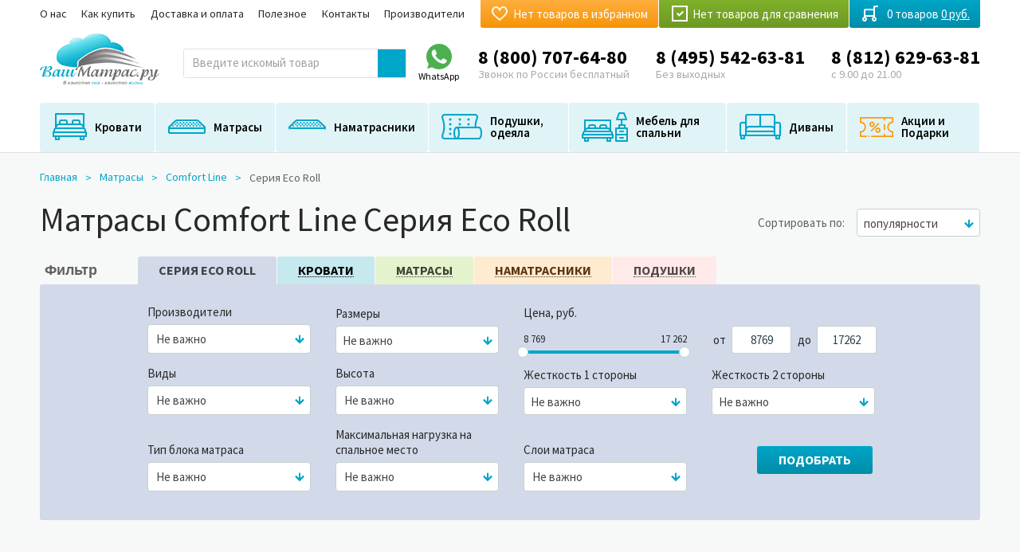

--- FILE ---
content_type: text/html; charset=UTF-8
request_url: https://www.vashmatrass.ru/matrasi/comfort-line/seriya-eco-roll/
body_size: 35957
content:
<!DOCTYPE html> <html lang="ru"> <head> <meta charset="UTF-8" /> <meta name="viewport" content="width=device-width"> <title>Матрасы Comfort Line серия Eco Roll - Интернет магазин ВашМатрас.ру</title> <link rel="stylesheet" href="/assets/build/app.css?fb343bd7"> <link rel="icon" type="image/x-icon" href="/favicon.ico" /> <meta name="description" content="Выгодные цены в каталоге Матрасы Comfort Line Серия Eco Roll в магазине ВашМатрас.ру. Бесплатная доставка по Москве и другим городам России. Cерия матрасов Eco Roll недорогие скрученные матрасы. Широкий выбор наполнителей помогут определится с комфортностью матрасов. Любой матрас можно изготовить в любом редком или нестандартном размере."> <meta name="keywords" content="Серия Eco Roll"> <link rel="canonical" href="https://www.vashmatrass.ru/matrasi/comfort-line/seriya-eco-roll/"> <meta name='yandex-verification' content='5d02d47a5f947296' /> <meta name="yandex-verification" content="4348e62f41ba4b15" /> <meta name="cmsmagazine" content="e737092a037384a2cefd73063c7e9e79" /> <script type="text/javascript"> var __cs = __cs || []; __cs.push(["setCsAccount", "kgz4Svr6TUFUElnxuh1G4L4BSDYH08DD"]); </script> <script type="text/javascript" src="//custom.comagic.ru/static/PRSL-1912/bitrix_openline.js"> </script> <script type="text/javascript" async src="https://app.comagic.ru/static/cs.min.js"></script> <script type="text/javascript" src="https://custom.comagic.ru/static/bx_webforms/v1/bundle.js"></script> <link rel="stylesheet" href="https://unpkg.com/swiper@8/swiper-bundle.min.css"> <script type="text/javascript"> window.dataLayer = window.dataLayer || []; </script> <link rel="preconnect" href="https://tracker.comagic.ru"> <link rel="preconnect" href="https://app.comagic.ru"> </head> <body class="inner-page catalog-page"> <!-- begin wrapper --> <div class="l-wrapper"> <!-- begin header --> <header class="l-header header"> <div class="l-container"> <div class="header-top"> <div> <nav class="header-top__nav js-menu-mobile-second js-menu-smart js-menu-active-class"> <ul class="is-root"> <li> <a href="/o-nas/">О нас</a> </li> <li> <a href="/kak-kupit/">Как купить</a> </li> <li> <a href="/dostavka-i-oplata/">Доставка и оплата</a> </li> <li> <a href="/poleznoe/">Полезное</a> </li> <li> <a href="/kontakty/">Контакты</a> </li> <li> <a href="/brendy/">Производители</a> </li> </ul> </nav> </div> </div> <div class="header-bottom"> <div class="logo__container"> <a href="/" class="logo"> <img src="/assets/images/logo.png?b30d5554" alt="Ваш Матрас" title="Ваш Матрас" width="150" height="72"> <img src="/assets/images/logo-mobile.svg?835709c4" alt="Ваш Матрас" title="Ваш Матрас" width="66" height="29"> </a> </div> <div class="header-contacts-btn__container"> <button class="header-contacts-btn"> <img src="/assets/images/icons/contacts/call.svg" alt="Телефоны" title="Телефоны" width="20" height="20"> </button> </div> <div class="header-search"> <div class="header-search__btn"></div> <div class="header-search__container"> <form name="q" method="get" action="/search" class="header-search__form search-autocomplete js-search-autocomplete" data-autocomplete="/search/autocomplete"> <input type="text" id="q" name="q" required="required" placeholder="Введите искомый товар" minlength="3" autocomplete="off" value="" /> <input type="submit" value=""> </form> </div> </div> <div class="header-cart"> <span class="compare-fixed"> <a href="/compare/all" rel="nofollow" class="btn -green compare-widget compare" data-value="0"> Нет товаров для сравнения </a> </span> <span class="favorite-fixed"> <a href="/favorites/" rel="nofollow" class="favorite-widget favorite" data-value="0"> Нет товаров в избранном </a> </span> <div class="cart-widget js-cart-widget"> <a rel="nofollow" href="/cart/" class="btn cart" data-value="0"> 0 товаров <span>0&nbsp;руб. </span> </a> </div> </div> <div class="header-contacts"> <a href="https://api.whatsapp.com/send?phone=79588622799" class="header-contacts__item whatsapp" target="_blank" rel="noreferrer noopener nofollow"> <img src="/assets/images/icons/whatsapp.svg?1ab72a60" alt="Whatsapp" title="Whatsapp" width="32" height="32"> <span>WhatsApp</span> </a> <div class="header-contacts__item"> <a href="tel:88007076480">8 (800) 707-64-80</a> <div>Звонок по России бесплатный</div> </div> <div class="header-contacts__item"> <a href="tel:84955426381">8 (495) 542-63-81</a> <div>Без выходных</div> </div> <div class="header-contacts__item"> <a href="tel:88126296381">8 (812) 629-63-81</a> <div>с 9.00 до 21.00</div> </div> </div> </div> <nav class="main-menu js-menu-smart js-menu-mobile js-main-menu js-menu-active-class"> <button data-menu-mobile--switcher-btn class="mobile-menu-open js-mobile-menu-open"><span>menu</span></button> <ul class="main-menu__root is-root"> <li class="current first -has-dropdown"> <a href="/krovati/" class="menu-icon"> <img src="/files/images/menu/m2.png" alt="" title="" width="47" height="45"> </a> <a href="/krovati/"> Кровати </a> <div class="dropdown"> <div class="col-1-5"> <div class="dropdown-caption first">Категории</div> <ul> <li class="first"> <a href="/krovati/krovati-nedorogie/"> Кровати недорогие </a> </li> <li> <a href="/krovati/krovati-detskie/"> Кровати детские </a> </li> <li> <a href="/krovati/krovati-dvuhyarusnye/"> Кровати двухъярусные </a> </li> <li> <a href="/krovati/krovati-cherdaki/"> Кровати чердаки </a> </li> <li> <a href="/krovati/krovati-domiki/"> Кровати домики </a> </li> <li> <a href="/krovati/krovati-iz-massiva-dereva/"> Кровати из массива дерева </a> </li> <li> <a href="/krovati/krovati-kruglye/"> Кровати круглые </a> </li> <li> <a href="/krovati/krovati-myagkie/"> Кровати мягкие </a> </li> <li> <a href="/krovati/krovati-iz-ldsp/"> Кровати из ЛДСП </a> </li> <li> <a href="/krovati/krovati-podemnye/"> Кровати с подъемным механизмом </a> </li> <li> <a href="/krovati/krovati-s-vydvizhnym-spalnym-mestom/"> Кровати с выкатным спальным местом </a> </li> <li> <a href="/krovati/krovati-s-yashikami/"> Кровати с ящиками </a> </li> <li> <a href="/krovati/krovati-iz-metalla/"> Кровати металлические </a> </li> <li> <a href="/krovati/krovatnye-boksy/"> Кроватные боксы </a> </li> <li> <a href="/krovati/krovati-loft/"> Кровати лофт </a> </li> <li> <a href="/krovati/krovati-iz-buka/"> Кровати из массива бука </a> </li> <li> <a href="/krovati/divan-krovati/"> Диван кровати </a> </li> <li> <a href="/krovati/krovati-s-bortikom/"> Кровати с бортиком </a> </li> <li class="last"> <a href="/krovati/krovati-paryashie/"> Кровати парящие </a> </li> </ul> </div> <div class="col-4-5"> <div class="dropdown-caption">Выбор по размеру</div> <div class="dropdown-container sizes"> <div class="dropdown__item"> <div class="dropdown-tit">70 см</div> <a href="https://www.vashmatrass.ru/krovati/size-70x140-sm/">70x140</a> <a href="https://www.vashmatrass.ru/krovati/size-70x150-sm/">70x150</a> <a href="https://www.vashmatrass.ru/krovati/size-70x160-sm/">70x160</a> <a href="https://www.vashmatrass.ru/krovati/size-70x170-sm/">70x170</a> <a href="https://www.vashmatrass.ru/krovati/size-70x175/">70x175</a> <a href="https://www.vashmatrass.ru/krovati/size-70x180-sm/">70x180</a> <a href="https://www.vashmatrass.ru/krovati/size-70x190-sm/">70x190</a> <a href="https://www.vashmatrass.ru/krovati/size-70x200-sm/">70x200</a> </div> <div class="dropdown__item"> <div class="dropdown-tit">75 см</div> <a href="https://www.vashmatrass.ru/krovati/size-75x160/">75x160</a> <a href="https://www.vashmatrass.ru/krovati/size-75x175-sm/">75x175</a> <a href="https://www.vashmatrass.ru/krovati/size-75x190/">75x190</a> </div> <div class="dropdown__item"> <div class="dropdown-tit">80 см</div> <a href="https://www.vashmatrass.ru/krovati/size-80x140-sm/">80x140</a> <a href="https://www.vashmatrass.ru/krovati/size-80x160-sm/">80x160</a> <a href="https://www.vashmatrass.ru/krovati/size-80x170-sm/">80x170</a> <a href="https://www.vashmatrass.ru/krovati/size-80x180-sm/">80x180</a> <a href="https://www.vashmatrass.ru/krovati/size-80x190-sm/">80x190</a> <a href="https://www.vashmatrass.ru/krovati/size-80x195-sm/">80x195</a> <a href="https://www.vashmatrass.ru/krovati/size-80x200-sm/">80x200</a> <a href="https://www.vashmatrass.ru/krovati/size-80x210/">80x210</a> <a href="https://www.vashmatrass.ru/krovati/size-80x220-sm1/">80x220</a> </div> <div class="dropdown__item"> <div class="dropdown-tit">85 см</div> <a href="https://www.vashmatrass.ru/krovati/size-85x190-sm/">85x190</a> </div> <div class="dropdown__item"> <div class="dropdown-tit">90 см</div> <a href="https://www.vashmatrass.ru/krovati/size-90x160-sm/">90x160</a> <a href="https://www.vashmatrass.ru/krovati/size-90x180-sm/">90x180</a> <a href="https://www.vashmatrass.ru/krovati/size-90x190-sm/">90x190</a> <a href="https://www.vashmatrass.ru/krovati/size-90x195-sm/">90x195</a> <a href="https://www.vashmatrass.ru/krovati/size-90x200-sm/">90x200</a> <a href="https://www.vashmatrass.ru/krovati/size-90x210-sm1/">90x210</a> <a href="https://www.vashmatrass.ru/krovati/size-90x220-sm1/">90x220</a> </div> <div class="dropdown__item"> <div class="dropdown-tit">100 см</div> <a href="https://www.vashmatrass.ru/krovati/size-100x190-sm/">100x190</a> <a href="https://www.vashmatrass.ru/krovati/size-100x200-sm/">100x200</a> <a href="https://www.vashmatrass.ru/krovati/size-100x210-sm/">100x210</a> <a href="https://www.vashmatrass.ru/krovati/size-100x220-sm/">100x220</a> </div> <div class="dropdown__item"> <div class="dropdown-tit">120 см</div> <a href="https://www.vashmatrass.ru/krovati/size-120x180-sm/">120x180</a> <a href="https://www.vashmatrass.ru/krovati/size-120x190-sm/">120x190</a> <a href="https://www.vashmatrass.ru/krovati/size-120x195-sm/">120x195</a> <a href="https://www.vashmatrass.ru/krovati/size-120x200-sm/">120x200</a> <a href="https://www.vashmatrass.ru/krovati/size-120x210-sm1/">120x210</a> <a href="https://www.vashmatrass.ru/krovati/size-120x220-sm1/">120x220</a> </div> <div class="dropdown__item"> <div class="dropdown-tit">140 см</div> <a href="https://www.vashmatrass.ru/krovati/size-140x190-sm/">140x190</a> <a href="https://www.vashmatrass.ru/krovati/size-140x195-sm/">140x195</a> <a href="https://www.vashmatrass.ru/krovati/size-140x196-sm/">140x196</a> <a href="https://www.vashmatrass.ru/krovati/size-140x200-sm/">140x200</a> <a href="https://www.vashmatrass.ru/krovati/size-140x210-sm3/">140x210</a> <a href="https://www.vashmatrass.ru/krovati/size-140x220-sm2/">140x220</a> </div> <div class="dropdown__item"> <div class="dropdown-tit">150 см</div> <a href="https://www.vashmatrass.ru/krovati/size-150x190-sm/">150x190</a> <a href="https://www.vashmatrass.ru/krovati/size-150x195-sm/">150x195</a> <a href="https://www.vashmatrass.ru/krovati/size-150x200-sm/">150x200</a> </div> <div class="dropdown__item"> <div class="dropdown-tit">160 см</div> <a href="https://www.vashmatrass.ru/krovati/size-160x190-sm/">160x190</a> <a href="https://www.vashmatrass.ru/krovati/size-160x195-sm/">160x195</a> <a href="https://www.vashmatrass.ru/krovati/size-160x200-sm/">160x200</a> <a href="https://www.vashmatrass.ru/krovati/size-160x210-sm3/">160x210</a> <a href="https://www.vashmatrass.ru/krovati/size-160x220-sm2/">160x220</a> <a href="https://www.vashmatrass.ru/krovati/size-160x196/">160x196</a> </div> <div class="dropdown__item"> <div class="dropdown-tit">D180 см</div> <a href="https://www.vashmatrass.ru/krovati/size-180-sm/">D180</a> </div> <div class="dropdown__item"> <div class="dropdown-tit">180 см</div> <a href="https://www.vashmatrass.ru/krovati/size-180x190-sm/">180x190</a> <a href="https://www.vashmatrass.ru/krovati/size-180x195-sm/">180x195</a> <a href="https://www.vashmatrass.ru/krovati/size-180x200-sm/">180x200</a> <a href="https://www.vashmatrass.ru/krovati/size-180x210-sm2/">180x210</a> <a href="https://www.vashmatrass.ru/krovati/size-180x220-sm2/">180x220</a> </div> <div class="dropdown__item"> <div class="dropdown-tit">D190 см</div> <a href="https://www.vashmatrass.ru/krovati/size-190-sm/">D190</a> </div> <div class="dropdown__item"> <div class="dropdown-tit">D200 см</div> <a href="https://www.vashmatrass.ru/krovati/size-200-sm/">D200</a> </div> <div class="dropdown__item"> <div class="dropdown-tit">200 см</div> <a href="https://www.vashmatrass.ru/krovati/size-200x200-sm/">200x200</a> <a href="https://www.vashmatrass.ru/krovati/size-200x210-sm2/">200x210</a> <a href="https://www.vashmatrass.ru/krovati/size-200x220-sm6/">200x220</a> </div> <div class="dropdown__item"> <div class="dropdown-tit">D210 см</div> <a href="https://www.vashmatrass.ru/krovati/size-210-sm/">D210</a> </div> <div class="dropdown__item"> <div class="dropdown-tit">D220 см</div> <a href="https://www.vashmatrass.ru/krovati/size-220-sm/">D220</a> </div> <div class="dropdown__item"> <div class="dropdown-tit">D230 см</div> <a href="https://www.vashmatrass.ru/krovati/size-230-sm/">D230</a> </div> <div class="dropdown__item"> <div class="dropdown-tit">D240 см</div> <a href="https://www.vashmatrass.ru/krovati/size-240-sm/">D240</a> </div> </div> </div> </div> </li> <li class="-has-dropdown"> <a href="/matrasi/" class="menu-icon"> <img src="/files/images/menu/m1.png" alt="" title="" width="47" height="45"> </a> <a href="/matrasi/"> Матрасы </a> <div class="dropdown"> <div class="col-1-5"> <div class="dropdown-caption first">Категории</div> <ul> <li class="first"> <a href="/matrasi/matrasy-detskie/"> Матрасы детские </a> </li> <li> <a href="/matrasi/matrasy-ortopedicheskie/"> Матрасы ортопедические </a> </li> <li> <a href="/matrasi/nedorogie-matrasy/"> Матрасы эконом </a> </li> <li> <a href="/matrasi/matrasy-v-rulone/"> Матрасы в рулоне </a> </li> <li> <a href="/matrasi/matrasy-so-srochnoy-dostavkoy/"> Матрасы сегодня </a> </li> <li> <a href="/matrasi/matrasy-tonkie/"> Матрасы тонкие </a> </li> <li> <a href="/matrasi/matrasy-bespruzhinnye/"> Матрасы беспружинные </a> </li> <li> <a href="/matrasi/matrasy-kruglye/"> Матрасы круглые </a> </li> <li> <a href="/matrasi/matrasy-na-divan/"> Матрасы на диван </a> </li> <li> <a href="/matrasi/matrasy-importnye/"> Матрасы импортные </a> </li> <li> <a href="/matrasi/matrasy-kokosovye/"> Матрасы кокосовые </a> </li> <li> <a href="/matrasi/matrasy-lateksnye/"> Матрасы латексные </a> </li> <li> <a href="/matrasi/vysokie-matrasy/"> Матрасы высокие </a> </li> <li> <a href="/matrasi/matrasy-zhestkie/"> Матрасы жесткие </a> </li> <li> <a href="/matrasi/matrasy-myagkie/"> Матрасы мягкие </a> </li> <li> <a href="/matrasi/matrasy-dlya-transformiruemyh-osnovaniy/"> Матрасы для трансформируемых оснований </a> </li> <li class="last"> <a href="/matrasi/matrasy-gipoallegennye/"> Матрасы гипоаллергенные </a> </li> </ul> </div> <div class="col-4-5"> <div class="dropdown-caption">Выбор по размеру</div> <div class="dropdown-container sizes"> <div class="dropdown__item"> <div class="dropdown-tit">60 см</div> <a href="https://www.vashmatrass.ru/matrasi/size-60x120-sm/">60x120</a> <a href="https://www.vashmatrass.ru/matrasi/size-60x130-sm/">60x130</a> <a href="https://www.vashmatrass.ru/matrasi/size-60x140-sm/">60x140</a> <a href="https://www.vashmatrass.ru/matrasi/size-60x160-sm/">60x160</a> <a href="https://www.vashmatrass.ru/matrasi/size-60x170-sm/">60x170</a> <a href="https://www.vashmatrass.ru/matrasi/size-60x180-sm/">60x180</a> <a href="https://www.vashmatrass.ru/matrasi/size-60x186-sm/">60x186</a> <a href="https://www.vashmatrass.ru/matrasi/size-60x190-sm/">60x190</a> <a href="https://www.vashmatrass.ru/matrasi/size-60x195-sm/">60x195</a> <a href="https://www.vashmatrass.ru/matrasi/size-60x200-sm/">60x200</a> </div> <div class="dropdown__item"> <div class="dropdown-tit">65 см</div> <a href="https://www.vashmatrass.ru/matrasi/size-65x125-sm/">65x125</a> </div> <div class="dropdown__item"> <div class="dropdown-tit">70 см</div> <a href="https://www.vashmatrass.ru/matrasi/size-70x120-sm/">70x120</a> <a href="https://www.vashmatrass.ru/matrasi/size-70x130-sm/">70x130</a> <a href="https://www.vashmatrass.ru/matrasi/size-70x140-sm/">70x140</a> <a href="https://www.vashmatrass.ru/matrasi/size-70x150-sm/">70x150</a> <a href="https://www.vashmatrass.ru/matrasi/size-70x160-sm/">70x160</a> <a href="https://www.vashmatrass.ru/matrasi/size-70x170-sm/">70x170</a> <a href="https://www.vashmatrass.ru/matrasi/size-70x180-sm/">70x180</a> <a href="https://www.vashmatrass.ru/matrasi/size-70x186-sm/">70x186</a> <a href="https://www.vashmatrass.ru/matrasi/size-70x190-sm/">70x190</a> <a href="https://www.vashmatrass.ru/matrasi/size-70x195-sm/">70x195</a> <a href="https://www.vashmatrass.ru/matrasi/size-70x200-sm/">70x200</a> </div> <div class="dropdown__item"> <div class="dropdown-tit">75 см</div> <a href="https://www.vashmatrass.ru/matrasi/size-75x190/">75x190</a> </div> <div class="dropdown__item"> <div class="dropdown-tit">80 см</div> <a href="https://www.vashmatrass.ru/matrasi/size-80x120-sm/">80x120</a> <a href="https://www.vashmatrass.ru/matrasi/size-80x130-sm/">80x130</a> <a href="https://www.vashmatrass.ru/matrasi/size-80x140-sm/">80x140</a> <a href="https://www.vashmatrass.ru/matrasi/size-80x160-sm/">80x160</a> <a href="https://www.vashmatrass.ru/matrasi/size-80x170-sm/">80x170</a> <a href="https://www.vashmatrass.ru/matrasi/size-80x180-sm/">80x180</a> <a href="https://www.vashmatrass.ru/matrasi/size-80x186-sm/">80x186</a> <a href="https://www.vashmatrass.ru/matrasi/size-80x190-sm/">80x190</a> <a href="https://www.vashmatrass.ru/matrasi/size-80x195-sm/">80x195</a> <a href="https://www.vashmatrass.ru/matrasi/size-80x200-sm/">80x200</a> <a href="https://www.vashmatrass.ru/matrasi/size-80x210/">80x210</a> <a href="https://www.vashmatrass.ru/matrasi/size-80x220-sm1/">80x220</a> </div> <div class="dropdown__item"> <div class="dropdown-tit">90 см</div> <a href="https://www.vashmatrass.ru/matrasi/size-90x120-sm/">90x120</a> <a href="https://www.vashmatrass.ru/matrasi/size-90x130-sm/">90x130</a> <a href="https://www.vashmatrass.ru/matrasi/size-90x140-sm1/">90x140</a> <a href="https://www.vashmatrass.ru/matrasi/size-90x150-sm/">90x150</a> <a href="https://www.vashmatrass.ru/matrasi/size-90x160-sm/">90x160</a> <a href="https://www.vashmatrass.ru/matrasi/size-90x170-sm/">90x170</a> <a href="https://www.vashmatrass.ru/matrasi/size-90x180-sm/">90x180</a> <a href="https://www.vashmatrass.ru/matrasi/size-90x186-sm/">90x186</a> <a href="https://www.vashmatrass.ru/matrasi/size-90x190-sm/">90x190</a> <a href="https://www.vashmatrass.ru/matrasi/size-90x195-sm/">90x195</a> <a href="https://www.vashmatrass.ru/matrasi/size-90x200-sm/">90x200</a> <a href="https://www.vashmatrass.ru/matrasi/size-90x210-sm1/">90x210</a> <a href="https://www.vashmatrass.ru/matrasi/size-90x220-sm1/">90x220</a> </div> <div class="dropdown__item"> <div class="dropdown-tit">100 см</div> <a href="https://www.vashmatrass.ru/matrasi/size-100x120-sm/">100x120</a> <a href="https://www.vashmatrass.ru/matrasi/size-100x130-sm/">100x130</a> <a href="https://www.vashmatrass.ru/matrasi/size-100x140-sm/">100x140</a> <a href="https://www.vashmatrass.ru/matrasi/size-100x190-sm/">100x190</a> <a href="https://www.vashmatrass.ru/matrasi/size-100x195-sm/">100x195</a> <a href="https://www.vashmatrass.ru/matrasi/size-100x200-sm/">100x200</a> </div> <div class="dropdown__item"> <div class="dropdown-tit">110 см</div> <a href="https://www.vashmatrass.ru/matrasi/size-110x140-sm1/">110x140</a> <a href="https://www.vashmatrass.ru/matrasi/size-110x140-sm/">110x150</a> <a href="https://www.vashmatrass.ru/matrasi/size-110x190-sm/">110x190</a> <a href="https://www.vashmatrass.ru/matrasi/size-110x195-sm/">110x195</a> <a href="https://www.vashmatrass.ru/matrasi/size-110x200-sm/">110x200</a> </div> <div class="dropdown__item"> <div class="dropdown-tit">120 см</div> <a href="https://www.vashmatrass.ru/matrasi/size-120x120-sm/">120x120</a> <a href="https://www.vashmatrass.ru/matrasi/size-120x160-sm/">120x160</a> <a href="https://www.vashmatrass.ru/matrasi/size-120x180-sm/">120x180</a> <a href="https://www.vashmatrass.ru/matrasi/size-120x186-sm/">120x186</a> <a href="https://www.vashmatrass.ru/matrasi/size-120x190-sm/">120x190</a> <a href="https://www.vashmatrass.ru/matrasi/size-120x195-sm/">120x195</a> <a href="https://www.vashmatrass.ru/matrasi/size-120x200-sm/">120x200</a> <a href="https://www.vashmatrass.ru/matrasi/size-120x210-sm1/">120x210</a> <a href="https://www.vashmatrass.ru/matrasi/size-120x220-sm1/">120x220</a> </div> <div class="dropdown__item"> <div class="dropdown-tit">130 см</div> <a href="https://www.vashmatrass.ru/matrasi/size-130x190-sm/">130x190</a> <a href="https://www.vashmatrass.ru/matrasi/size-130x195-sm/">130x195</a> <a href="https://www.vashmatrass.ru/matrasi/size-130x200-sm/">130x200</a> </div> <div class="dropdown__item"> <div class="dropdown-tit">140 см</div> <a href="https://www.vashmatrass.ru/matrasi/size-140x186-sm/">140x186</a> <a href="https://www.vashmatrass.ru/matrasi/size-140x190-sm/">140x190</a> <a href="https://www.vashmatrass.ru/matrasi/size-140x195-sm/">140x195</a> <a href="https://www.vashmatrass.ru/matrasi/size-140x200-sm/">140x200</a> <a href="https://www.vashmatrass.ru/matrasi/size-140x210-sm3/">140x210</a> <a href="https://www.vashmatrass.ru/matrasi/size-140x220-sm2/">140x220</a> </div> <div class="dropdown__item"> <div class="dropdown-tit">150 см</div> <a href="https://www.vashmatrass.ru/matrasi/size-150x186-sm/">150x186</a> <a href="https://www.vashmatrass.ru/matrasi/size-150x190-sm/">150x190</a> <a href="https://www.vashmatrass.ru/matrasi/size-150x195-sm/">150x195</a> <a href="https://www.vashmatrass.ru/matrasi/size-150x200-sm/">150x200</a> </div> <div class="dropdown__item"> <div class="dropdown-tit">160 см</div> <a href="https://www.vashmatrass.ru/matrasi/size-160x186-sm/">160x186</a> <a href="https://www.vashmatrass.ru/matrasi/size-160x190-sm/">160x190</a> <a href="https://www.vashmatrass.ru/matrasi/size-160x195-sm/">160x195</a> <a href="https://www.vashmatrass.ru/matrasi/size-160x200-sm/">160x200</a> <a href="https://www.vashmatrass.ru/matrasi/size-160x210-sm3/">160x210</a> <a href="https://www.vashmatrass.ru/matrasi/size-160x220-sm2/">160x220</a> </div> <div class="dropdown__item"> <div class="dropdown-tit">170 см</div> <a href="https://www.vashmatrass.ru/matrasi/size-170x190-sm/">170x190</a> <a href="https://www.vashmatrass.ru/matrasi/size-170x195-sm/">170x195</a> <a href="https://www.vashmatrass.ru/matrasi/size-170x200-sm/">170x200</a> </div> <div class="dropdown__item"> <div class="dropdown-tit">D180 см</div> <a href="https://www.vashmatrass.ru/matrasi/size-180-sm/">D180</a> </div> <div class="dropdown__item"> <div class="dropdown-tit">180 см</div> <a href="https://www.vashmatrass.ru/matrasi/size-180x186-sm/">180x186</a> <a href="https://www.vashmatrass.ru/matrasi/size-180x190-sm/">180x190</a> <a href="https://www.vashmatrass.ru/matrasi/size-180x195-sm/">180x195</a> <a href="https://www.vashmatrass.ru/matrasi/size-180x200-sm/">180x200</a> <a href="https://www.vashmatrass.ru/matrasi/size-180x210-sm2/">180x210</a> <a href="https://www.vashmatrass.ru/matrasi/size-180x220-sm2/">180x220</a> </div> <div class="dropdown__item"> <div class="dropdown-tit">D190 см</div> <a href="https://www.vashmatrass.ru/matrasi/size-190-sm/">D190</a> </div> <div class="dropdown__item"> <div class="dropdown-tit">190 см</div> <a href="https://www.vashmatrass.ru/matrasi/size-190x190-sm/">190x190</a> <a href="https://www.vashmatrass.ru/matrasi/size-190x200-sm/">190x200</a> </div> <div class="dropdown__item"> <div class="dropdown-tit">D200 см</div> <a href="https://www.vashmatrass.ru/matrasi/size-200-sm/">D200</a> </div> <div class="dropdown__item"> <div class="dropdown-tit">200 см</div> <a href="https://www.vashmatrass.ru/matrasi/size-200x200-sm/">200x200</a> <a href="https://www.vashmatrass.ru/matrasi/size-200x210-sm2/">200x210</a> <a href="https://www.vashmatrass.ru/matrasi/size-200x220-sm6/">200x220</a> </div> <div class="dropdown__item"> <div class="dropdown-tit">D210 см</div> <a href="https://www.vashmatrass.ru/matrasi/size-210-sm/">D210</a> </div> <div class="dropdown__item"> <div class="dropdown-tit">D220 см</div> <a href="https://www.vashmatrass.ru/matrasi/size-220-sm/">D220</a> </div> <div class="dropdown__item"> <div class="dropdown-tit">D230 см</div> <a href="https://www.vashmatrass.ru/matrasi/size-230-sm/">D230</a> </div> </div> </div> </div> </li> <li> <a href="/namatrasniki/" class="menu-icon"> <img src="/files/images/menu/m9.png" alt="" title="" width="47" height="45"> </a> <a href="/namatrasniki/"> Наматрасники </a> </li> <li class="-has-dropdown"> <a href="/aksessuary/" class="menu-icon"> <img src="/files/images/menu/m3.png" alt="" title="" width="47" height="45"> </a> <a href="/aksessuary/"> Подушки, одеяла </a> <div class="dropdown"> <div class="col-2-5"> <div class="dropdown-tit --black"> <a href="/aksessuary/odeyala/">Одеяла</a> </div> <div class="dropdown-caption">Выбор по размеру</div> <div class="dropdown-container"> <div class="dropdown__item"> <div class="dropdown-tit">100 см</div> <a href="https://www.vashmatrass.ru/aksessuary/odeyala/size-100x140-sm/">100x140</a> </div> <div class="dropdown__item"> <div class="dropdown-tit">110 см</div> <a href="https://www.vashmatrass.ru/aksessuary/odeyala/size-110x140-sm1/">110x140</a> </div> <div class="dropdown__item"> <div class="dropdown-tit">120 см</div> <a href="https://www.vashmatrass.ru/aksessuary/odeyala/size-120x190-sm/">120x190</a> </div> <div class="dropdown__item"> <div class="dropdown-tit">140 см</div> <a href="https://www.vashmatrass.ru/aksessuary/odeyala/size-140x200-sm/">140x200</a> <a href="https://www.vashmatrass.ru/aksessuary/odeyala/size-140x205-sm/">140x205</a> <a href="https://www.vashmatrass.ru/aksessuary/odeyala/size-140x210-sm3/">140x210</a> </div> <div class="dropdown__item"> <div class="dropdown-tit">150 см</div> <a href="https://www.vashmatrass.ru/aksessuary/odeyala/size-150x200-sm/">150x200</a> <a href="https://www.vashmatrass.ru/aksessuary/odeyala/size-150x210-sm/">150x210</a> </div> <div class="dropdown__item"> <div class="dropdown-tit">155 см</div> <a href="https://www.vashmatrass.ru/aksessuary/odeyala/size-155x200-sm/">155x200</a> </div> <div class="dropdown__item"> <div class="dropdown-tit">160 см</div> <a href="https://www.vashmatrass.ru/aksessuary/odeyala/size-160x210-sm3/">160x210</a> </div> <div class="dropdown__item"> <div class="dropdown-tit">170 см</div> <a href="https://www.vashmatrass.ru/aksessuary/odeyala/size-170x205/">170x205</a> <a href="https://www.vashmatrass.ru/aksessuary/odeyala/size-170x210-sm1/">170x210</a> </div> <div class="dropdown__item"> <div class="dropdown-tit">172 см</div> <a href="https://www.vashmatrass.ru/aksessuary/odeyala/size-172x205/">172x205</a> </div> <div class="dropdown__item"> <div class="dropdown-tit">173 см</div> <a href="https://www.vashmatrass.ru/aksessuary/odeyala/size-173x205-sm/">173x205</a> </div> <div class="dropdown__item"> <div class="dropdown-tit">180 см</div> <a href="https://www.vashmatrass.ru/aksessuary/odeyala/size-180x210-sm2/">180x210</a> </div> <div class="dropdown__item"> <div class="dropdown-tit">195 см</div> <a href="https://www.vashmatrass.ru/aksessuary/odeyala/size-195x210-sm/">195x210</a> </div> <div class="dropdown__item"> <div class="dropdown-tit">200 см</div> <a href="https://www.vashmatrass.ru/aksessuary/odeyala/size-200x200-sm/">200x200</a> <a href="https://www.vashmatrass.ru/aksessuary/odeyala/size-200x210-sm2/">200x210</a> <a href="https://www.vashmatrass.ru/aksessuary/odeyala/size-200x220-sm6/">200x220</a> </div> <div class="dropdown__item"> <div class="dropdown-tit">215 см</div> <a href="https://www.vashmatrass.ru/aksessuary/odeyala/size-215x235-sm/">215x235</a> </div> <div class="dropdown__item"> <div class="dropdown-tit">220 см</div> <a href="https://www.vashmatrass.ru/aksessuary/odeyala/size-220x240-sm/">220x240</a> </div> </div> </div> <div class="col-2-5"> <div class="dropdown-tit --black"> <a href="/aksessuary/podushki/">Подушки</a> </div> <div class="dropdown-caption">Выбор по размеру</div> <div class="dropdown-container"> <div class="dropdown__item"> <div class="dropdown-tit">24 см</div> <a href="https://www.vashmatrass.ru/aksessuary/podushki/size-24x21/">24x21</a> </div> <div class="dropdown__item"> <div class="dropdown-tit">40 см</div> <a href="https://www.vashmatrass.ru/aksessuary/podushki/size-40x30-sm1/">40x30</a> <a href="https://www.vashmatrass.ru/aksessuary/podushki/size-40x50-sm1/">40x50</a> </div> <div class="dropdown__item"> <div class="dropdown-tit">45 см</div> <a href="https://www.vashmatrass.ru/aksessuary/podushki/size-45x35-sm1/">45x35</a> </div> <div class="dropdown__item"> <div class="dropdown-tit">50 см</div> <a href="https://www.vashmatrass.ru/aksessuary/podushki/size-49x30-sm1/">50x30</a> <a href="https://www.vashmatrass.ru/aksessuary/podushki/size-50x35-sm2/">50x35</a> <a href="https://www.vashmatrass.ru/aksessuary/podushki/size-50x70-sm1/">50x70</a> </div> <div class="dropdown__item"> <div class="dropdown-tit">60 см</div> <a href="https://www.vashmatrass.ru/aksessuary/podushki/size-60x34-sm1/">60x34</a> <a href="https://www.vashmatrass.ru/aksessuary/podushki/size-60x40-sm4/">60x40</a> </div> <div class="dropdown__item"> <div class="dropdown-tit">65 см</div> <a href="https://www.vashmatrass.ru/aksessuary/podushki/size-64x40-sm1/">65x40</a> <a href="https://www.vashmatrass.ru/aksessuary/podushki/size-65x45-sm1/">65x45</a> </div> <div class="dropdown__item"> <div class="dropdown-tit">70 см</div> <a href="https://www.vashmatrass.ru/aksessuary/podushki/size-70x40-sm/">70x40</a> <a href="https://www.vashmatrass.ru/aksessuary/podushki/size-70x45-sm1/">70x45</a> <a href="https://www.vashmatrass.ru/aksessuary/podushki/size-70x70-sm/">70x70</a> </div> <div class="dropdown__item"> <div class="dropdown-tit">120 см</div> <a href="https://www.vashmatrass.ru/aksessuary/podushki/size-120x40-sm/">120x40</a> </div> <div class="dropdown__item"> <div class="dropdown-tit">80 см</div> <a href="https://www.vashmatrass.ru/aksessuary/podushki/size-80x40-sm/">80x40</a> </div> </div> </div> </div> </li> <li class="-has-dropdown"> <a href="/mebel-dlya-spalni/" class="menu-icon"> <img src="/files/images/menu/m4.png" alt="" title="" width="47" height="45"> </a> <a href="/mebel-dlya-spalni/"> Мебель для спальни </a> <div class="dropdown js-hover-switch"> <div class="col-1-5"> <div class="dropdown-caption first">Выбор по мебели</div> <ul class="furniture js-hover-switch-tabs"> <li class="js-hover-switch-tab active"> <a href="/mebel-dlya-spalni/osnovaniya-pod-matras/">Основания под матрас</a> </li> <li class="js-hover-switch-tab"> <a href="/mebel-dlya-spalni/banketki-i-pufy/">Банкетки и пуфы</a> </li> <li class="js-hover-switch-tab"> <a href="/mebel-dlya-spalni/tumby-prikrovatnye/">Тумбы прикроватные</a> </li> <li class="js-hover-switch-tab"> <a href="/mebel-dlya-spalni/komody/">Комоды</a> </li> <li class="js-hover-switch-tab"> <a href="/mebel-dlya-spalni/stoly-tualetnye/">Столы туалетные</a> </li> <li class="js-hover-switch-tab"> <a href="/mebel-dlya-spalni/stoly-pismennye/">Столы письменные</a> </li> <li class="js-hover-switch-tab"> <a href="/mebel-dlya-spalni/shkafy/">Шкафы</a> </li> <li class="js-hover-switch-tab"> <a href="/mebel-dlya-spalni/zerkala/">Зеркала</a> </li> <li class="js-hover-switch-tab"> <a href="/mebel-dlya-spalni/polki-i-antresoli/">Полки и антресоли</a> </li> </ul> </div> <div class="col-4-5 switch-contents js-hover-switch-contents"> <div class="active"> <div class="brands"> <div class="dropdown-caption"> Выбор по брендам </div> <div class="dropdown-container"> <div class="dropdown__item"> <a href="/mebel-dlya-spalni/osnovaniya-pod-matras/noidellanotte/">NoiDellaNotte</a> </div> <div class="dropdown__item"> <a href="/mebel-dlya-spalni/osnovaniya-pod-matras/ormatek/">Орматек</a> </div> <div class="dropdown__item"> <a href="/mebel-dlya-spalni/osnovaniya-pod-matras/lonaks/">Лонакс</a> </div> <div class="dropdown__item"> <a href="/mebel-dlya-spalni/osnovaniya-pod-matras/virtuoz/">Виртуоз</a> </div> <div class="dropdown__item"> <a href="/mebel-dlya-spalni/osnovaniya-pod-matras/comfort-line/">Comfort Line</a> </div> <div class="dropdown__item"> <a href="/mebel-dlya-spalni/osnovaniya-pod-matras/breckle/">Breckle</a> </div> <div class="dropdown__item"> <a href="/mebel-dlya-spalni/osnovaniya-pod-matras/frankenstolz/">F.A.N. Frankenstolz</a> </div> <div class="dropdown__item"> <a href="/mebel-dlya-spalni/osnovaniya-pod-matras/dimaks/">Димакс</a> </div> </div> </div> <div class="sizes"> <div class="dropdown-caption">Выбор по размеру</div> <div class="dropdown-container"> <div class="dropdown__item"> <div class="dropdown-tit">80 см</div> <a href="https://www.vashmatrass.ru/mebel-dlya-spalni/osnovaniya-pod-matras/size-80x190-sm/">80x190</a> <a href="https://www.vashmatrass.ru/mebel-dlya-spalni/osnovaniya-pod-matras/size-80x195-sm/">80x195</a> <a href="https://www.vashmatrass.ru/mebel-dlya-spalni/osnovaniya-pod-matras/size-80x200-sm/">80x200</a> <a href="https://www.vashmatrass.ru/mebel-dlya-spalni/osnovaniya-pod-matras/size-80x210/">80x210</a> <a href="https://www.vashmatrass.ru/mebel-dlya-spalni/osnovaniya-pod-matras/size-80x220-sm1/">80x220</a> </div> <div class="dropdown__item"> <div class="dropdown-tit">90 см</div> <a href="https://www.vashmatrass.ru/mebel-dlya-spalni/osnovaniya-pod-matras/size-90x190-sm/">90x190</a> <a href="https://www.vashmatrass.ru/mebel-dlya-spalni/osnovaniya-pod-matras/size-90x195-sm/">90x195</a> <a href="https://www.vashmatrass.ru/mebel-dlya-spalni/osnovaniya-pod-matras/size-90x200-sm/">90x200</a> <a href="https://www.vashmatrass.ru/mebel-dlya-spalni/osnovaniya-pod-matras/size-90x210-sm1/">90x210</a> <a href="https://www.vashmatrass.ru/mebel-dlya-spalni/osnovaniya-pod-matras/size-90x220-sm1/">90x220</a> </div> <div class="dropdown__item"> <div class="dropdown-tit">100 см</div> <a href="https://www.vashmatrass.ru/mebel-dlya-spalni/osnovaniya-pod-matras/size-100x190-sm/">100x190</a> <a href="https://www.vashmatrass.ru/mebel-dlya-spalni/osnovaniya-pod-matras/size-100x200-sm/">100x200</a> </div> <div class="dropdown__item"> <div class="dropdown-tit">110 см</div> <a href="https://www.vashmatrass.ru/mebel-dlya-spalni/osnovaniya-pod-matras/size-110x190-sm/">110x190</a> <a href="https://www.vashmatrass.ru/mebel-dlya-spalni/osnovaniya-pod-matras/size-110x195-sm/">110x195</a> <a href="https://www.vashmatrass.ru/mebel-dlya-spalni/osnovaniya-pod-matras/size-110x200-sm/">110x200</a> </div> <div class="dropdown__item"> <div class="dropdown-tit">120 см</div> <a href="https://www.vashmatrass.ru/mebel-dlya-spalni/osnovaniya-pod-matras/size-120x190-sm/">120x190</a> <a href="https://www.vashmatrass.ru/mebel-dlya-spalni/osnovaniya-pod-matras/size-120x195-sm/">120x195</a> <a href="https://www.vashmatrass.ru/mebel-dlya-spalni/osnovaniya-pod-matras/size-120x200-sm/">120x200</a> <a href="https://www.vashmatrass.ru/mebel-dlya-spalni/osnovaniya-pod-matras/size-120x210-sm1/">120x210</a> <a href="https://www.vashmatrass.ru/mebel-dlya-spalni/osnovaniya-pod-matras/size-120x220-sm1/">120x220</a> </div> <div class="dropdown__item"> <div class="dropdown-tit">140 см</div> <a href="https://www.vashmatrass.ru/mebel-dlya-spalni/osnovaniya-pod-matras/size-140x190-sm/">140x190</a> <a href="https://www.vashmatrass.ru/mebel-dlya-spalni/osnovaniya-pod-matras/size-140x195-sm/">140x195</a> <a href="https://www.vashmatrass.ru/mebel-dlya-spalni/osnovaniya-pod-matras/size-140x200-sm/">140x200</a> <a href="https://www.vashmatrass.ru/mebel-dlya-spalni/osnovaniya-pod-matras/size-140x210-sm3/">140x210</a> <a href="https://www.vashmatrass.ru/mebel-dlya-spalni/osnovaniya-pod-matras/size-140x220-sm2/">140x220</a> </div> <div class="dropdown__item"> <div class="dropdown-tit">150 см</div> <a href="https://www.vashmatrass.ru/mebel-dlya-spalni/osnovaniya-pod-matras/size-150x190-sm/">150x190</a> <a href="https://www.vashmatrass.ru/mebel-dlya-spalni/osnovaniya-pod-matras/size-150x200-sm/">150x200</a> </div> <div class="dropdown__item"> <div class="dropdown-tit">160 см</div> <a href="https://www.vashmatrass.ru/mebel-dlya-spalni/osnovaniya-pod-matras/size-160x190-sm/">160x190</a> <a href="https://www.vashmatrass.ru/mebel-dlya-spalni/osnovaniya-pod-matras/size-160x195-sm/">160x195</a> <a href="https://www.vashmatrass.ru/mebel-dlya-spalni/osnovaniya-pod-matras/size-160x200-sm/">160x200</a> <a href="https://www.vashmatrass.ru/mebel-dlya-spalni/osnovaniya-pod-matras/size-160x210-sm3/">160x210</a> <a href="https://www.vashmatrass.ru/mebel-dlya-spalni/osnovaniya-pod-matras/size-160x220-sm2/">160x220</a> </div> <div class="dropdown__item"> <div class="dropdown-tit">180 см</div> <a href="https://www.vashmatrass.ru/mebel-dlya-spalni/osnovaniya-pod-matras/size-180x190-sm/">180x190</a> <a href="https://www.vashmatrass.ru/mebel-dlya-spalni/osnovaniya-pod-matras/size-180x195-sm/">180x195</a> <a href="https://www.vashmatrass.ru/mebel-dlya-spalni/osnovaniya-pod-matras/size-180x200-sm/">180x200</a> <a href="https://www.vashmatrass.ru/mebel-dlya-spalni/osnovaniya-pod-matras/size-180x210-sm2/">180x210</a> <a href="https://www.vashmatrass.ru/mebel-dlya-spalni/osnovaniya-pod-matras/size-180x220-sm2/">180x220</a> </div> <div class="dropdown__item"> <div class="dropdown-tit">200 см</div> <a href="https://www.vashmatrass.ru/mebel-dlya-spalni/osnovaniya-pod-matras/size-200x200-sm/">200x200</a> <a href="https://www.vashmatrass.ru/mebel-dlya-spalni/osnovaniya-pod-matras/size-200x210-sm2/">200x210</a> <a href="https://www.vashmatrass.ru/mebel-dlya-spalni/osnovaniya-pod-matras/size-200x220-sm6/">200x220</a> </div> </div> </div> </div> <div> <div class="brands"> <div class="dropdown-caption"> Выбор по брендам </div> <div class="dropdown-container"> <div class="dropdown__item"> <a href="/mebel-dlya-spalni/banketki-i-pufy/ormatek/">Банкетки и пуфики Орматек</a> </div> <div class="dropdown__item"> <a href="/mebel-dlya-spalni/banketki-i-pufy/rayton/">Райтон</a> </div> <div class="dropdown__item"> <a href="/mebel-dlya-spalni/banketki-i-pufy/sleepart/">SleepArt</a> </div> <div class="dropdown__item"> <a href="/mebel-dlya-spalni/banketki-i-pufy/4-sezona/">4 сезона</a> </div> </div> </div> </div> <div> <div class="brands"> <div class="dropdown-caption"> Выбор по брендам </div> <div class="dropdown-container"> <div class="dropdown__item"> <a href="/mebel-dlya-spalni/tumby-prikrovatnye/ormatek/">Орматек</a> </div> <div class="dropdown__item"> <a href="/mebel-dlya-spalni/tumby-prikrovatnye/rayton/">Райтон</a> </div> <div class="dropdown__item"> <a href="/mebel-dlya-spalni/tumby-prikrovatnye/vita-mia/">Vita Mia</a> </div> <div class="dropdown__item"> <a href="/mebel-dlya-spalni/tumby-prikrovatnye/legenda/">Легенда</a> </div> <div class="dropdown__item"> <a href="/mebel-dlya-spalni/tumby-prikrovatnye/lonaks/">Лонакс</a> </div> <div class="dropdown__item"> <a href="/mebel-dlya-spalni/tumby-prikrovatnye/dreamline/">DreamLine</a> </div> <div class="dropdown__item"> <a href="/mebel-dlya-spalni/tumby-prikrovatnye/yaroff/">Ярофф</a> </div> <div class="dropdown__item"> <a href="/mebel-dlya-spalni/tumby-prikrovatnye/sleepart/">SleepArt</a> </div> <div class="dropdown__item"> <a href="/mebel-dlya-spalni/tumby-prikrovatnye/4-sezona/">4 сезона</a> </div> </div> </div> </div> <div> <div class="brands"> <div class="dropdown-caption"> Выбор по брендам </div> <div class="dropdown-container"> <div class="dropdown__item"> <a href="/mebel-dlya-spalni/komody/rayton/">Райтон</a> </div> <div class="dropdown__item"> <a href="/mebel-dlya-spalni/komody/vita-mia/">Vita Mia</a> </div> <div class="dropdown__item"> <a href="/mebel-dlya-spalni/komody/legenda/">Легенда</a> </div> <div class="dropdown__item"> <a href="/mebel-dlya-spalni/komody/lonaks/">Лонакс</a> </div> <div class="dropdown__item"> <a href="/mebel-dlya-spalni/komody/yaroff/">Ярофф</a> </div> <div class="dropdown__item"> <a href="/mebel-dlya-spalni/komody/dreamline/">DreamLine</a> </div> <div class="dropdown__item"> <a href="/mebel-dlya-spalni/komody/sleepart/">SleepArt</a> </div> </div> </div> </div> <div> <div class="brands"> <div class="dropdown-caption"> Выбор по брендам </div> <div class="dropdown-container"> <div class="dropdown__item"> <a href="/mebel-dlya-spalni/stoly-tualetnye/sleepart/">SleepArt</a> </div> </div> </div> </div> <div> <div class="brands"> <div class="dropdown-caption"> Выбор по брендам </div> <div class="dropdown-container"> <div class="dropdown__item"> <a href="/mebel-dlya-spalni/stoly-pismennye/legenda/">Легенда</a> </div> <div class="dropdown__item"> <a href="/mebel-dlya-spalni/stoly-pismennye/yaroff/">Ярофф</a> </div> </div> </div> </div> <div> <div class="brands"> <div class="dropdown-caption"> Выбор по категориям </div> <div class="dropdown-container"> <div class="dropdown__item"> <a href="/mebel-dlya-spalni/shkafy/odnostvorchatye-shkafy-i-stellazhi/">Одностворчатые / стеллажи</a> </div> <div class="dropdown__item"> <a href="/mebel-dlya-spalni/shkafy/dvuhstvorchatye-shkafy/">Двухстворчатые</a> </div> <div class="dropdown__item"> <a href="/mebel-dlya-spalni/shkafy/trehstvorchatye-shkafy/">Трехстворчатые</a> </div> <div class="dropdown__item"> <a href="/mebel-dlya-spalni/shkafy/uglovye-shkafy-i-stellazhi/">Угловые</a> </div> </div> </div> <div class="sizes"> <div class="dropdown-caption">Выбор по размеру</div> <div class="dropdown-container"> <div class="dropdown__item"> <div class="dropdown-tit">100 см</div> <a href="https://www.vashmatrass.ru/mebel-dlya-spalni/shkafy/size-100x180x50/">100x180x50</a> </div> </div> </div> </div> <div> <div class="sizes"> <div class="dropdown-caption">Выбор по размеру</div> <div class="dropdown-container"> </div> </div> </div> <div> <div class="sizes"> <div class="dropdown-caption">Выбор по размеру</div> <div class="dropdown-container"> <div class="dropdown__item"> <div class="dropdown-tit">75 см</div> <a href="https://www.vashmatrass.ru/mebel-dlya-spalni/polki-i-antresoli/size-75x160/">75x160</a> <a href="https://www.vashmatrass.ru/mebel-dlya-spalni/polki-i-antresoli/size-75x175-sm/">75x175</a> </div> </div> </div> </div> </div> </div> </li> <li class="-has-dropdown"> <a href="/divany/" class="menu-icon"> <img src="/files/images/menu/m5.png" alt="" title="" width="47" height="45"> </a> <a href="/divany/"> Диваны </a> <div class="dropdown js-hover-switch"> <div class="col-1-5"> <div class="dropdown-caption first">Выбор по мебели</div> <ul class="furniture js-hover-switch-tabs"> <li class="js-hover-switch-tab active"> <a href="/divany/divany-transformery/">Диваны трансформеры</a> </li> <li class="js-hover-switch-tab"> <a href="/divany/avtorskie-divany/">Авторские диваны</a> </li> <li class="js-hover-switch-tab"> <a href="/divany/kushetki/">Кушетки</a> </li> <li class="js-hover-switch-tab"> <a href="/divany/divany-s-nezavisimym-pruzhinnym-blokom/">На независимом пружинном блоке</a> </li> </ul> </div> <div class="col-4-5 switch-contents js-hover-switch-contents"> <div class="active"> <div class="brands"> <div class="dropdown-caption"> Выбор по брендам </div> <div class="dropdown-container"> <div class="dropdown__item"> <a href="/divany/divany-transformery/vita-mia/">Vita Mia</a> </div> <div class="dropdown__item"> <a href="/divany/divany-transformery/ormatek/">Орматек</a> </div> <div class="dropdown__item"> <a href="/divany/divany-transformery/rayton/">Райтон</a> </div> <div class="dropdown__item"> <a href="/divany/divany-transformery/sleepart/">SleepArt</a> </div> <div class="dropdown__item"> <a href="/divany/divany-transformery/askona/">Аскона</a> </div> <div class="dropdown__item"> <a href="/divany/divany-transformery/arsko/">AnderSon</a> </div> </div> </div> </div> <div> </div> <div> <div class="brands"> <div class="dropdown-caption"> Выбор по брендам </div> <div class="dropdown-container"> <div class="dropdown__item"> <a href="/divany/kushetki/kushetki-sleepart/">SleepArt</a> </div> </div> </div> </div> <div> </div> </div> </div> </li> <li class="last"> <a href="/akcii-i-podarki/" class="menu-icon"> <img src="/files/images/menu/sale.png" alt="" title="" width="47" height="45"> </a> <a href="/akcii-i-podarki/"> Акции и Подарки </a> </li> </ul> </nav> </div> </header> <!-- end header --> <!-- begin main --> <main class="l-main"> <div class="breadcrumbs"> <div class="l-container" > <a href="/">Главная</a><a href="/matrasi/">Матрасы</a> <a href="/matrasi/comfort-line/">Comfort Line</a> <span>Серия Eco Roll</span></div> </div> <div class="l-container" > <div class="heading-container"> <h1 >Матрасы Comfort Line Серия Eco Roll</h1> <div class="sort-by"> <form name="app_ecommerce_product_sorting" method="post" action="/products/sort"> <div class="form__item-name"><label for="app_ecommerce_product_sorting_criteria">Сортировать по</label></div> <select id="app_ecommerce_product_sorting_criteria" name="app_ecommerce_product_sorting[criteria]" class="js-custom-select" onchange="return this.form.submit();"><option value="popularity" selected="selected">популярности</option><option value="price_low">увеличению цены</option><option value="price_high">уменьшению цены</option></select> <noscript> <input type="submit"> </noscript> <input type="hidden" id="app_ecommerce_product_sorting__token" name="app_ecommerce_product_sorting[_token]" value="zecepFmgt7F8k8qggJUhnWqlpFjXS-lL52Mi6bUVJvY" /></form> </div> </div> <div class="filter js-tabs_container line"> <div class="filter__top"> <button class="filter__caption yellow"><span></span>Фильтр</button> <div class="filter__tabs js-tabs_container-tabs"> <div class="yellow active" data-label="pillow"> <span>Серия Eco Roll</span> </div> <div class="blue" data-label="pillow"> <span>Кровати</span> </div> <div class="green" data-label="pillow"> <span>Матрасы</span> </div> <div class="beige" data-label="pillow"> <span>Наматрасники</span> </div> <div class="red" data-label="pillow"> <span>Подушки</span> </div> </div> </div> <div class="filter__contents js-tabs_container-contents"> <div class="yellow active js-catalog-filter" data-id ="0" data-opened="Скрыть дополнительные параметры" data-closed="Дополнительные параметры поиска"> <form name="catalog_filter" method="get" action="/matrasi/comfort-line/seriya-eco-roll/" id="catalog_filter_267" autocomplete="off" data-content=".products-previews__container" data-filter=".filter__contents" class="form"> <div class="filter__contents-item"> <div class="form__item"> <div class="form__item-name"> Производители </div> <div class="select-wrapper"> <select id="catalog_filter_vendors_267" name="catalog_filter[vendors][]" class="js-custom-select" multiple="multiple"><option value="21">Comfort Line</option></select> </div> </div> <div class="form__item-error"> <ul> <li> </li> </ul> </div> </div> <div class="filter__contents-item"> <div class="form__item"> <div class="form__item-name"> Размеры </div> <div class="select-wrapper"> <select id="catalog_filter_sizes_267" name="catalog_filter[sizes]" class="js-custom-select"><option value="">Не важно</option><optgroup label="70"> <option value="61198">70x190</option><option value="61200">70x200</option></optgroup><optgroup label="80"> <option value="61208">80x190</option><option value="61210">80x200</option></optgroup><optgroup label="90"> <option value="61220">90x190</option><option value="61222">90x200</option></optgroup><optgroup label="120"> <option value="61237">120x190</option><option value="61239">120x200</option></optgroup><optgroup label="140"> <option value="61246">140x190</option><option value="61248">140x200</option></optgroup><optgroup label="160"> <option value="61256">160x190</option><option value="61258">160x200</option></optgroup><optgroup label="180"> <option value="61265">180x190</option><option value="61267">180x200</option></optgroup><optgroup label="200"> <option value="61273">200x200</option></optgroup></select> </div> </div> <div class="form__item-error"> <ul> <li> </li> </ul> </div> </div> <div class="filter__contents-item"> <div class="form__item"> <div class="form__item-name">Цена, руб.</div> <div class="form__item-price js-slider-range" data-min="8769" data-max="17262" data-step="10"> <div> <span>от</span> <input type="text" id="catalog_filter_from_267" name="catalog_filter[price][from]" value="8769" /> <span>до</span> <input type="text" id="catalog_filter_to_267" name="catalog_filter[price][to]" value="17262" /> </div> </div> </div> </div> <div class="filter__contents-item"> <div class="form__item"> <div class="form__item-name"> Виды </div> <div class="select-wrapper"> <select id="catalog_filter_categories_267" name="catalog_filter[categories][]" class="js-custom-select" multiple="multiple"><option value="332">Матрасы недорогие</option><option value="333">Матрасы в рулоне</option><option value="335">Матрасы тонкие</option><option value="336">Матрасы беспружинные</option><option value="343">Матрасы жесткие</option><option value="344">Матрасы мягкие</option></select> </div> </div> <div class="form__item-error"> <ul> <li> </li> </ul> </div> </div> <div class="filter__contents-item"> <div class="form__item"> <div class="form__item-name"> Высота </div> <select id="catalog_filter_properties_8698_267" name="catalog_filter[properties][8698][]" class="js-custom-select" multiple="multiple"><option value="17">5-10</option><option value="22">11-15</option><option value="19">16-20</option><option value="20">21-25</option></select> </div> <div class="form__item-error"> <ul> <li> </li> </ul> </div> </div> <div class="filter__contents-item"> <div class="form__item"> <div class="form__item-name"> Жесткость 1 стороны </div> <select id="catalog_filter_properties_8710_267" name="catalog_filter[properties][8710]" class="js-custom-select"><option value="">Не важно</option><option value="1">Низкая</option><option value="2">Ниже среднего</option><option value="3">Средняя</option><option value="4">Выше среднего</option><option value="5">Высокая</option></select> </div> <div class="form__item-error"> <ul> <li> </li> </ul> </div> </div> <div class="filter__contents-item"> <div class="form__item"> <div class="form__item-name"> Жесткость 2 стороны </div> <select id="catalog_filter_properties_8711_267" name="catalog_filter[properties][8711]" class="js-custom-select"><option value="">Не важно</option><option value="1">Низкая</option><option value="2">Ниже среднего</option><option value="3">Средняя</option><option value="4">Выше среднего</option><option value="5">Высокая</option></select> </div> <div class="form__item-error"> <ul> <li> </li> </ul> </div> </div> <div class="filter__contents-item"> <div class="form__item"> <div class="form__item-name"> Тип блока матраса </div> <select id="catalog_filter_properties_8709_267" name="catalog_filter[properties][8709][]" class="js-custom-select" multiple="multiple"><option value="4">Беспружинный</option></select> </div> <div class="form__item-error"> <ul> <li> </li> </ul> </div> </div> <div class="filter__contents-item"> <div class="form__item"> <div class="form__item-name"> Максимальная нагрузка на спальное место </div> <select id="catalog_filter_properties_9113_267" name="catalog_filter[properties][9113][]" class="js-custom-select" multiple="multiple"><option value="2">до 90 кг</option><option value="3">100 кг</option></select> </div> <div class="form__item-error"> <ul> <li> </li> </ul> </div> </div> <div class="filter__contents-item"> <div class="form__item"> <div class="form__item-name"> Слои матраса </div> <select id="catalog_filter_properties_9190_267" name="catalog_filter[properties][9190][]" class="js-custom-select" multiple="multiple"><option value="0">С латексом</option><option value="1">С кокосом</option><option value="2">С памятью формы</option></select> </div> <div class="form__item-error"> <ul> <li> </li> </ul> </div> </div> <div class="filter__contents-item submit"> <input class="btn" type="submit" value="Подобрать"> </div> </form> </div> <div class="blue js-catalog-filter" data-id ="0" data-opened="Скрыть дополнительные параметры" data-closed="Дополнительные параметры поиска"> <form name="catalog_filter" method="get" action="/krovati/" id="catalog_filter_25" autocomplete="off" data-content=".products-previews__container" data-filter=".filter__contents" class="form"> <div class="filter__contents-item"> <div class="form__item"> <div class="form__item-name"> Производители </div> <div class="select-wrapper"> <select id="catalog_filter_vendors_25" name="catalog_filter[vendors][]" class="js-custom-select" multiple="multiple"><option value="28">Vita Mia</option><option value="1">Орматек</option><option value="2">Райтон</option><option value="31">Легенда</option><option value="34">4 Сезона</option><option value="82">PinoLetto</option><option value="41">СтиллМет</option><option value="70">SleepArt</option><option value="71">KidVillage</option><option value="14">Mr. Mattress</option><option value="18">Benartti</option><option value="23">DreamLine</option><option value="27">Димакс</option><option value="33">Ярофф</option><option value="40">Soft Bed</option><option value="43">Lonax</option><option value="52">Francesco Rossi</option><option value="75">ProSon</option><option value="78">Формула мебели</option><option value="86">ARSKO</option><option value="90">Dream Master</option><option value="98">Ridgimmi</option><option value="99">Testiera</option><option value="101">MebelIn</option></select> </div> </div> <div class="form__item-error"> <ul> <li> </li> </ul> </div> </div> <div class="filter__contents-item"> <div class="form__item"> <div class="form__item-name"> Размеры </div> <div class="select-wrapper"> <select id="catalog_filter_sizes_25" name="catalog_filter[sizes]" class="js-custom-select"><option value="">Не важно</option><optgroup label="70"> <option value="61192">70x140</option><option value="61193">70x150</option><option value="61194">70x160</option><option value="61195">70x170</option><option value="61546">70x175</option><option value="61196">70x180</option><option value="61198">70x190</option><option value="61200">70x200</option></optgroup><optgroup label="75"> <option value="62119">75x160</option><option value="61968">75x175</option><option value="62117">75x190</option></optgroup><optgroup label="80"> <option value="61203">80x140</option><option value="61204">80x160</option><option value="61205">80x170</option><option value="61206">80x180</option><option value="61208">80x190</option><option value="61209">80x195</option><option value="61210">80x200</option><option value="61211">80x210</option><option value="61212">80x220</option></optgroup><optgroup label="85"> <option value="61978">85x190</option></optgroup><optgroup label="90"> <option value="61216">90x160</option><option value="61218">90x180</option><option value="61220">90x190</option><option value="61221">90x195</option><option value="61222">90x200</option><option value="61223">90x210</option><option value="61224">90x220</option></optgroup><optgroup label="100"> <option value="61227">100x190</option><option value="61229">100x200</option><option value="62120">100x210</option><option value="62121">100x220</option></optgroup><optgroup label="120"> <option value="61235">120x180</option><option value="61237">120x190</option><option value="61238">120x195</option><option value="61239">120x200</option><option value="61240">120x210</option><option value="61241">120x220</option></optgroup><optgroup label="140"> <option value="61246">140x190</option><option value="61247">140x195</option><option value="62047">140x196</option><option value="61248">140x200</option><option value="61249">140x210</option><option value="61250">140x220</option></optgroup><optgroup label="150"> <option value="61252">150x190</option><option value="61253">150x195</option><option value="61254">150x200</option></optgroup><optgroup label="160"> <option value="61256">160x190</option><option value="61257">160x195</option><option value="61258">160x200</option><option value="61259">160x210</option><option value="61260">160x220</option><option value="62107">160x196</option></optgroup><optgroup label="D180"> <option value="61920">D180</option></optgroup><optgroup label="180"> <option value="61265">180x190</option><option value="61266">180x195</option><option value="61267">180x200</option><option value="61268">180x210</option><option value="61269">180x220</option></optgroup><optgroup label="D190"> <option value="61276">D190</option></optgroup><optgroup label="D200"> <option value="61278">D200</option></optgroup><optgroup label="200"> <option value="61273">200x200</option><option value="61274">200x210</option><option value="61275">200x220</option></optgroup><optgroup label="D210"> <option value="61280">D210</option></optgroup><optgroup label="D220"> <option value="61282">D220</option></optgroup><optgroup label="D230"> <option value="61284">D230</option></optgroup><optgroup label="D240"> <option value="61286">D240</option></optgroup></select> </div> </div> <div class="form__item-error"> <ul> <li> </li> </ul> </div> </div> <div class="filter__contents-item"> <div class="form__item"> <div class="form__item-name">Цена, руб.</div> <div class="form__item-price js-slider-range" data-min="6080" data-max="229900" data-step="10"> <div> <span>от</span> <input type="text" id="catalog_filter_from_25" name="catalog_filter[price][from]" value="6080" /> <span>до</span> <input type="text" id="catalog_filter_to_25" name="catalog_filter[price][to]" value="229900" /> </div> </div> </div> </div> <div class="filter__contents-item"> <div class="form__item"> <div class="form__item-name"> Виды </div> <div class="select-wrapper"> <select id="catalog_filter_categories_25" name="catalog_filter[categories][]" class="js-custom-select" multiple="multiple"><option value="348">Кровати недорогие</option><option value="349">Кровати детские</option><option value="350">Кровати двухъярусные</option><option value="351">Кровати чердаки</option><option value="424">Кровати домики</option><option value="352">Деревянные кровати</option><option value="354">Кровати круглые</option><option value="353">Кровати мягкие</option><option value="355">Кровати с подъемным механизмом</option><option value="361">Кровати с выкатным спальным местом</option><option value="357">Кровати с ящиками</option><option value="358">Кровати металлические</option><option value="362">Кровати без изголовья</option><option value="356">Кровати лофт</option><option value="511">Кровати из ЛДСП</option><option value="541">Кровати из бука</option><option value="634">Диван кровати</option><option value="658">Кровати с дополнительным съемным бортиком</option><option value="666">Кровати парящие</option></select> </div> </div> <div class="form__item-error"> <ul> <li> </li> </ul> </div> </div> <div class="filter__contents-item"> <div class="form__item"> <div class="form__item-name"> Материал исполнения </div> <select id="catalog_filter_properties_9125_25" name="catalog_filter[properties][9125][]" class="js-custom-select" multiple="multiple"><option value="3">ЛДСП</option><option value="5">натуральное дерево</option><option value="6">металл</option><option value="15">ткань</option><option value="16">экокожа</option></select> </div> <div class="form__item-error"> <ul> <li> </li> </ul> </div> </div> <div class="filter__contents-item"> <div class="form__item"> <div class="form__item-name"> Подъемный механизм </div> <select id="catalog_filter_properties_9116_25" name="catalog_filter[properties][9116][]" class="js-custom-select" multiple="multiple"><option value="0">в комплекте</option><option value="1">нет</option><option value="2">доп. опция</option></select> </div> <div class="form__item-error"> <ul> <li> </li> </ul> </div> </div> <div class="filter__contents-item"> <div class="form__item"> <div class="form__item-name"> Выдвижные ящики </div> <select id="catalog_filter_properties_9117_25" name="catalog_filter[properties][9117][]" class="js-custom-select" multiple="multiple"><option value="0">в комплекте</option><option value="1">нет</option><option value="2">доп. опция</option></select> </div> <div class="form__item-error"> <ul> <li> </li> </ul> </div> </div> <div class="filter__contents-item submit"> <input class="btn" type="submit" value="Подобрать"> </div> </form> </div> <div class="green js-catalog-filter" data-id ="0" data-opened="Скрыть дополнительные параметры" data-closed="Дополнительные параметры поиска"> <form name="catalog_filter" method="get" action="/matrasi/" id="catalog_filter_28" autocomplete="off" data-content=".products-previews__container" data-filter=".filter__contents" class="form"> <div class="filter__contents-item"> <div class="form__item"> <div class="form__item-name"> Производители </div> <div class="select-wrapper"> <select id="catalog_filter_vendors_28" name="catalog_filter[vendors][]" class="js-custom-select" multiple="multiple"><option value="28">Vita Mia</option><option value="16">MaterLux</option><option value="1">Орматек</option><option value="2">Райтон</option><option value="80">LIENA</option><option value="3">Лонакс</option><option value="5">Виртуоз</option><option value="7">VelSon</option><option value="8">Verda</option><option value="10">Hukla</option><option value="11">Dorelan</option><option value="13">Consul</option><option value="68">Consul Classic</option><option value="69">Consul Leo Desire</option><option value="14">Mr. Mattress</option><option value="15">Honnemed</option><option value="66">Mr. Mattress Футон</option><option value="17">Magniflex</option><option value="18">Benartti</option><option value="20">F.A.N. Frankenstolz</option><option value="21">Comfort Line</option><option value="22">Evita</option><option value="23">DreamLine</option><option value="24">Breckle</option><option value="26">Media Strom</option><option value="27">Димакс</option><option value="63">Sealy</option><option value="75">ProSon</option><option value="79">Alfabed</option><option value="90">Dream Master</option><option value="92">Beautyson</option><option value="95">DENWIR</option></select> </div> </div> <div class="form__item-error"> <ul> <li> </li> </ul> </div> </div> <div class="filter__contents-item"> <div class="form__item"> <div class="form__item-name"> Размеры </div> <div class="select-wrapper"> <select id="catalog_filter_sizes_28" name="catalog_filter[sizes]" class="js-custom-select"><option value="">Не важно</option><optgroup label="60"> <option value="61180">60x120</option><option value="61181">60x130</option><option value="61182">60x140</option><option value="61183">60x160</option><option value="62123">60x170</option><option value="61184">60x180</option><option value="61185">60x186</option><option value="61186">60x190</option><option value="61187">60x195</option><option value="61188">60x200</option></optgroup><optgroup label="65"> <option value="61189">65x125</option></optgroup><optgroup label="70"> <option value="61190">70x120</option><option value="61191">70x130</option><option value="61192">70x140</option><option value="61193">70x150</option><option value="61194">70x160</option><option value="61195">70x170</option><option value="61196">70x180</option><option value="61197">70x186</option><option value="61198">70x190</option><option value="61199">70x195</option><option value="61200">70x200</option></optgroup><optgroup label="75"> <option value="62117">75x190</option></optgroup><optgroup label="80"> <option value="61201">80x120</option><option value="61202">80x130</option><option value="61203">80x140</option><option value="61204">80x160</option><option value="61205">80x170</option><option value="61206">80x180</option><option value="61207">80x186</option><option value="61208">80x190</option><option value="61209">80x195</option><option value="61210">80x200</option><option value="61211">80x210</option><option value="61212">80x220</option></optgroup><optgroup label="90"> <option value="61213">90x120</option><option value="61214">90x130</option><option value="61982">90x140</option><option value="61215">90x150</option><option value="61216">90x160</option><option value="61217">90x170</option><option value="61218">90x180</option><option value="61219">90x186</option><option value="61220">90x190</option><option value="61221">90x195</option><option value="61222">90x200</option><option value="61223">90x210</option><option value="61224">90x220</option></optgroup><optgroup label="100"> <option value="61225">100x120</option><option value="61226">100x130</option><option value="61989">100x140</option><option value="61227">100x190</option><option value="61228">100x195</option><option value="61229">100x200</option></optgroup><optgroup label="110"> <option value="61993">110x140</option><option value="61757">110x150</option><option value="61230">110x190</option><option value="61231">110x195</option><option value="61232">110x200</option></optgroup><optgroup label="120"> <option value="61233">120x120</option><option value="61234">120x160</option><option value="61235">120x180</option><option value="61236">120x186</option><option value="61237">120x190</option><option value="61238">120x195</option><option value="61239">120x200</option><option value="61240">120x210</option><option value="61241">120x220</option></optgroup><optgroup label="130"> <option value="61242">130x190</option><option value="61243">130x195</option><option value="61244">130x200</option></optgroup><optgroup label="140"> <option value="61245">140x186</option><option value="61246">140x190</option><option value="61247">140x195</option><option value="61248">140x200</option><option value="61249">140x210</option><option value="61250">140x220</option></optgroup><optgroup label="150"> <option value="61251">150x186</option><option value="61252">150x190</option><option value="61253">150x195</option><option value="61254">150x200</option></optgroup><optgroup label="160"> <option value="61255">160x186</option><option value="61256">160x190</option><option value="61257">160x195</option><option value="61258">160x200</option><option value="61259">160x210</option><option value="61260">160x220</option></optgroup><optgroup label="170"> <option value="61261">170x190</option><option value="61262">170x195</option><option value="61263">170x200</option></optgroup><optgroup label="D180"> <option value="61920">D180</option></optgroup><optgroup label="180"> <option value="61264">180x186</option><option value="61265">180x190</option><option value="61266">180x195</option><option value="61267">180x200</option><option value="61268">180x210</option><option value="61269">180x220</option></optgroup><optgroup label="D190"> <option value="61276">D190</option></optgroup><optgroup label="190"> <option value="61270">190x190</option><option value="61272">190x200</option></optgroup><optgroup label="D200"> <option value="61278">D200</option></optgroup><optgroup label="200"> <option value="61273">200x200</option><option value="61274">200x210</option><option value="61275">200x220</option></optgroup><optgroup label="D210"> <option value="61280">D210</option></optgroup><optgroup label="D220"> <option value="61282">D220</option></optgroup><optgroup label="D230"> <option value="61284">D230</option></optgroup></select> </div> </div> <div class="form__item-error"> <ul> <li> </li> </ul> </div> </div> <div class="filter__contents-item"> <div class="form__item"> <div class="form__item-name">Цена, руб.</div> <div class="form__item-price js-slider-range" data-min="3699" data-max="561634" data-step="10"> <div> <span>от</span> <input type="text" id="catalog_filter_from_28" name="catalog_filter[price][from]" value="3699" /> <span>до</span> <input type="text" id="catalog_filter_to_28" name="catalog_filter[price][to]" value="561634" /> </div> </div> </div> </div> <div class="filter__contents-item"> <div class="form__item"> <div class="form__item-name"> Виды </div> <div class="select-wrapper"> <select id="catalog_filter_categories_28" name="catalog_filter[categories][]" class="js-custom-select" multiple="multiple"><option value="329">Матрасы детские</option><option value="331">Матрасы ортопедические</option><option value="332">Матрасы недорогие</option><option value="333">Матрасы в рулоне</option><option value="334">Матрасы сегодня</option><option value="335">Матрасы тонкие</option><option value="336">Матрасы беспружинные</option><option value="337">Матрасы круглые</option><option value="338">Матрасы на диван</option><option value="339">Матрасы импортные</option><option value="340">Матрасы кокосовые</option><option value="341">Матрасы латексные</option><option value="342">Матрасы высокие</option><option value="343">Матрасы жесткие</option><option value="344">Матрасы мягкие</option><option value="345">Матрасы для трансформируемых оснований</option><option value="667">Матрасы гипоаллегенные</option></select> </div> </div> <div class="form__item-error"> <ul> <li> </li> </ul> </div> </div> <div class="filter__contents-item"> <div class="form__item"> <div class="form__item-name"> Высота </div> <select id="catalog_filter_properties_8698_28" name="catalog_filter[properties][8698][]" class="js-custom-select" multiple="multiple"><option value="26">до 4</option><option value="17">5-10</option><option value="22">11-15</option><option value="19">16-20</option><option value="20">21-25</option><option value="21">26-30</option><option value="23">31-35</option><option value="24">Выше 35</option></select> </div> <div class="form__item-error"> <ul> <li> </li> </ul> </div> </div> <div class="filter__contents-item"> <div class="form__item"> <div class="form__item-name"> Жесткость 1 стороны </div> <select id="catalog_filter_properties_8710_28" name="catalog_filter[properties][8710]" class="js-custom-select"><option value="">Не важно</option><option value="1">Низкая</option><option value="2">Ниже среднего</option><option value="3">Средняя</option><option value="4">Выше среднего</option><option value="5">Высокая</option></select> </div> <div class="form__item-error"> <ul> <li> </li> </ul> </div> </div> <div class="filter__contents-item"> <div class="form__item"> <div class="form__item-name"> Жесткость 2 стороны </div> <select id="catalog_filter_properties_8711_28" name="catalog_filter[properties][8711]" class="js-custom-select"><option value="">Не важно</option><option value="1">Низкая</option><option value="2">Ниже среднего</option><option value="3">Средняя</option><option value="4">Выше среднего</option><option value="5">Высокая</option></select> </div> <div class="form__item-error"> <ul> <li> </li> </ul> </div> </div> <div class="filter__contents-item"> <div class="form__item"> <div class="form__item-name"> Тип блока матраса </div> <select id="catalog_filter_properties_8709_28" name="catalog_filter[properties][8709][]" class="js-custom-select" multiple="multiple"><option value="2">Классический - Боннель</option><option value="4">Беспружинный</option><option value="6">Ортопед - 500 пружин</option><option value="7">Ортопед - 1000 пружин</option><option value="8">Ортопед - 2000 пружин</option><option value="9">Ортопед - Пружина в пружине</option><option value="10">Ортопед - Зональный</option></select> </div> <div class="form__item-error"> <ul> <li> </li> </ul> </div> </div> <div class="filter__contents-item"> <div class="form__item"> <div class="form__item-name"> Максимальная нагрузка на спальное место </div> <select id="catalog_filter_properties_9113_28" name="catalog_filter[properties][9113][]" class="js-custom-select" multiple="multiple"><option value="2">до 90 кг</option><option value="3">100 кг</option><option value="4">110 кг</option><option value="5">120 кг</option><option value="6">130 кг</option><option value="7">140 кг</option><option value="8">более 140 кг</option></select> </div> <div class="form__item-error"> <ul> <li> </li> </ul> </div> </div> <div class="filter__contents-item"> <div class="form__item"> <div class="form__item-name"> Слои матраса </div> <select id="catalog_filter_properties_9190_28" name="catalog_filter[properties][9190][]" class="js-custom-select" multiple="multiple"><option value="0">С латексом</option><option value="1">С кокосом</option><option value="2">С памятью формы</option></select> </div> <div class="form__item-error"> <ul> <li> </li> </ul> </div> </div> <div class="filter__contents-item submit"> <input class="btn" type="submit" value="Подобрать"> </div> </form> </div> <div class="beige js-catalog-filter" data-id ="0" data-opened="Скрыть дополнительные параметры" data-closed="Дополнительные параметры поиска"> <form name="catalog_filter" method="get" action="/namatrasniki/" id="catalog_filter_74" autocomplete="off" data-content=".products-previews__container" data-filter=".filter__contents" class="form"> <div class="filter__contents-item"> <div class="form__item"> <div class="form__item-name"> Производители </div> <div class="select-wrapper"> <select id="catalog_filter_vendors_74" name="catalog_filter[vendors][]" class="js-custom-select" multiple="multiple"><option value="16">MaterLux</option><option value="1">Орматек</option><option value="2">Райтон</option><option value="80">LIENA</option><option value="34">4 Сезона</option><option value="3">Лонакс</option><option value="5">Виртуоз</option><option value="14">Mr. Mattress</option><option value="17">Magniflex</option><option value="18">Benartti</option><option value="21">Comfort Line</option><option value="22">Evita</option><option value="23">DreamLine</option><option value="27">Димакс</option><option value="75">ProSon</option><option value="92">Beautyson</option></select> </div> </div> <div class="form__item-error"> <ul> <li> </li> </ul> </div> </div> <div class="filter__contents-item"> <div class="form__item"> <div class="form__item-name"> Размеры </div> <div class="select-wrapper"> <select id="catalog_filter_sizes_74" name="catalog_filter[sizes]" class="js-custom-select"><option value="">Не важно</option><optgroup label="60"> <option value="61180">60x120</option><option value="61806">60x125</option><option value="61181">60x130</option><option value="61182">60x140</option><option value="61183">60x160</option><option value="61184">60x180</option><option value="61186">60x190</option><option value="61188">60x200</option></optgroup><optgroup label="65"> <option value="61189">65x125</option></optgroup><optgroup label="70"> <option value="61190">70x120</option><option value="61191">70x130</option><option value="61192">70x140</option><option value="61193">70x150</option><option value="61194">70x160</option><option value="61195">70x170</option><option value="61196">70x180</option><option value="61198">70x190</option><option value="61199">70x195</option><option value="61200">70x200</option></optgroup><optgroup label="75"> <option value="61969">75x185</option></optgroup><optgroup label="80"> <option value="61201">80x120</option><option value="61202">80x130</option><option value="61203">80x140</option><option value="61204">80x160</option><option value="61205">80x170</option><option value="61206">80x180</option><option value="61207">80x186</option><option value="61208">80x190</option><option value="61209">80x195</option><option value="61210">80x200</option><option value="61211">80x210</option><option value="61212">80x220</option></optgroup><optgroup label="90"> <option value="61213">90x120</option><option value="61214">90x130</option><option value="61982">90x140</option><option value="61215">90x150</option><option value="61216">90x160</option><option value="61217">90x170</option><option value="61218">90x180</option><option value="61220">90x190</option><option value="61221">90x195</option><option value="61222">90x200</option><option value="61223">90x210</option><option value="61224">90x220</option></optgroup><optgroup label="100"> <option value="61227">100x190</option><option value="61228">100x195</option><option value="61229">100x200</option></optgroup><optgroup label="110"> <option value="61230">110x190</option><option value="61231">110x195</option><option value="61232">110x200</option></optgroup><optgroup label="120"> <option value="61233">120x120</option><option value="61234">120x160</option><option value="61235">120x180</option><option value="61237">120x190</option><option value="61238">120x195</option><option value="61239">120x200</option><option value="61240">120x210</option><option value="61241">120x220</option></optgroup><optgroup label="140"> <option value="61246">140x190</option><option value="61247">140x195</option><option value="61248">140x200</option><option value="61249">140x210</option><option value="61250">140x220</option></optgroup><optgroup label="150"> <option value="61252">150x190</option><option value="61253">150x195</option><option value="61254">150x200</option></optgroup><optgroup label="160"> <option value="61256">160x190</option><option value="61257">160x195</option><option value="61258">160x200</option><option value="61259">160x210</option><option value="61260">160x220</option></optgroup><optgroup label="180"> <option value="61265">180x190</option><option value="61266">180x195</option><option value="61267">180x200</option><option value="61268">180x210</option><option value="61269">180x220</option></optgroup><optgroup label="D200"> <option value="61278">D200</option></optgroup><optgroup label="200"> <option value="61273">200x200</option><option value="61274">200x210</option><option value="61275">200x220</option></optgroup><optgroup label="D210"> <option value="61280">D210</option></optgroup><optgroup label="D220"> <option value="61282">D220</option></optgroup><optgroup label="D230"> <option value="61284">D230</option></optgroup></select> </div> </div> <div class="form__item-error"> <ul> <li> </li> </ul> </div> </div> <div class="filter__contents-item"> <div class="form__item"> <div class="form__item-name">Цена, руб.</div> <div class="form__item-price js-slider-range" data-min="1063" data-max="30571" data-step="10"> <div> <span>от</span> <input type="text" id="catalog_filter_from_74" name="catalog_filter[price][from]" value="1063" /> <span>до</span> <input type="text" id="catalog_filter_to_74" name="catalog_filter[price][to]" value="30571" /> </div> </div> </div> </div> <div class="filter__contents-item"> <div class="form__item"> <div class="form__item-name"> Виды </div> <div class="select-wrapper"> <select id="catalog_filter_categories_74" name="catalog_filter[categories][]" class="js-custom-select" multiple="multiple"><option value="466">Защитные наматрасники</option><option value="467">Непромокаемые наматрасники</option><option value="468">Ортопедические наматрасники</option><option value="472">Кокосовые наматрасники</option><option value="483">Латексные наматрасники</option></select> </div> </div> <div class="form__item-error"> <ul> <li> </li> </ul> </div> </div> <div class="filter__contents-item"> <div class="form__item"> <div class="form__item-name"> Функция наматрасника </div> <select id="catalog_filter_properties_8729_74" name="catalog_filter[properties][8729][]" class="js-custom-select" multiple="multiple"><option value="7">защитный</option><option value="9">влагостойкий</option><option value="8">ортопедический</option></select> </div> <div class="form__item-error"> <ul> <li> </li> </ul> </div> </div> <div class="filter__contents-item"> <div class="form__item"> <div class="form__item-name"> Жесткость 1 стороны </div> <select id="catalog_filter_properties_8771_74" name="catalog_filter[properties][8771]" class="js-custom-select"><option value="">Не важно</option><option value="1">Низкая</option><option value="2">Ниже среднего</option><option value="3">Средняя</option><option value="4">Выше среднего</option><option value="5">Высокая</option></select> </div> <div class="form__item-error"> <ul> <li> </li> </ul> </div> </div> <div class="filter__contents-item"> <div class="form__item"> <div class="form__item-name"> Жесткость 2 стороны </div> <select id="catalog_filter_properties_8772_74" name="catalog_filter[properties][8772]" class="js-custom-select"><option value="">Не важно</option><option value="1">Низкая</option><option value="2">Ниже среднего</option><option value="3">Средняя</option><option value="4">Выше среднего</option><option value="5">Высокая</option></select> </div> <div class="form__item-error"> <ul> <li> </li> </ul> </div> </div> <div class="filter__contents-item"> <div class="form__item"> <div class="form__item-name"> Высота </div> <select id="catalog_filter_properties_8731_74" name="catalog_filter[properties][8731]" class="js-custom-select"><option value="">Не важно</option><option value="26">до 4</option><option value="17">5-10</option></select> </div> <div class="form__item-error"> <ul> <li> </li> </ul> </div> </div> <div class="filter__contents-item submit"> <input class="btn" type="submit" value="Подобрать"> </div> </form> </div> <div class="red js-catalog-filter" data-id ="0" data-opened="Скрыть дополнительные параметры" data-closed="Дополнительные параметры поиска"> <form name="catalog_filter" method="get" action="/aksessuary/podushki/" id="catalog_filter_75" autocomplete="off" data-content=".products-previews__container" data-filter=".filter__contents" class="form"> <div class="filter__contents-item"> <div class="form__item"> <div class="form__item-name"> Производители </div> <div class="select-wrapper"> <select id="catalog_filter_vendors_75" name="catalog_filter[vendors][]" class="js-custom-select" multiple="multiple"><option value="16">MaterLux</option><option value="1">Орматек</option><option value="2">Райтон</option><option value="80">LIENA</option><option value="3">Лонакс</option><option value="5">Виртуоз</option><option value="14">Mr. Mattress</option><option value="17">Magniflex</option><option value="22">Evita</option><option value="23">DreamLine</option><option value="27">Димакс</option><option value="75">ProSon</option><option value="92">Beautyson</option></select> </div> </div> <div class="form__item-error"> <ul> <li> </li> </ul> </div> </div> <div class="filter__contents-item"> <div class="form__item"> <div class="form__item-name"> Размеры </div> <div class="select-wrapper"> <select id="catalog_filter_sizes_75" name="catalog_filter[sizes]" class="js-custom-select"><option value="">Не важно</option><optgroup label="24"> <option value="61875">24x21</option></optgroup><optgroup label="40"> <option value="61876">40x30</option><option value="61877">40x50</option></optgroup><optgroup label="45"> <option value="61878">45x35</option></optgroup><optgroup label="50"> <option value="61879">50x30</option><option value="61880">50x35</option><option value="61881">50x70</option></optgroup><optgroup label="60"> <option value="61882">60x34</option><option value="61883">60x40</option></optgroup><optgroup label="65"> <option value="61884">65x40</option><option value="61885">65x45</option></optgroup><optgroup label="70"> <option value="61886">70x40</option><option value="61887">70x45</option><option value="61312">70x70</option></optgroup><optgroup label="120"> <option value="62101">120x40</option></optgroup><optgroup label="80"> <option value="62108">80x40</option></optgroup></select> </div> </div> <div class="form__item-error"> <ul> <li> </li> </ul> </div> </div> <div class="filter__contents-item"> <div class="form__item"> <div class="form__item-name">Цена, руб.</div> <div class="form__item-price js-slider-range" data-min="810" data-max="23900" data-step="10"> <div> <span>от</span> <input type="text" id="catalog_filter_from_75" name="catalog_filter[price][from]" value="810" /> <span>до</span> <input type="text" id="catalog_filter_to_75" name="catalog_filter[price][to]" value="23900" /> </div> </div> </div> </div> <div class="filter__contents-item"> <div class="form__item"> <div class="form__item-name"> Высота </div> <select id="catalog_filter_properties_8714_75" name="catalog_filter[properties][8714]" class="js-custom-select"><option value="">Не важно</option><option value="26">до 4</option><option value="17">5-10</option><option value="22">11-15</option><option value="19">16-20</option></select> </div> <div class="form__item-error"> <ul> <li> </li> </ul> </div> </div> <div class="filter__contents-item"> <div class="form__item"> <div class="form__item-name"> Форма подушки </div> <select id="catalog_filter_properties_9114_75" name="catalog_filter[properties][9114]" class="js-custom-select"><option value="">Не важно</option><option value="4">классическая</option><option value="5">эргономическая</option><option value="6">детская</option></select> </div> <div class="form__item-error"> <ul> <li> </li> </ul> </div> </div> <div class="filter__contents-item"> <div class="form__item"> <div class="form__item-name"> Наполнение подушки </div> <select id="catalog_filter_properties_9115_75" name="catalog_filter[properties][9115][]" class="js-custom-select" multiple="multiple"><option value="2">натуральный латекс</option><option value="3">мемори с памятью формы</option><option value="6">пенополиуретан</option><option value="4">пух/перо/ПЭ волокно</option><option value="5">с охлаждающим гелем</option></select> </div> <div class="form__item-error"> <ul> <li> </li> </ul> </div> </div> <div class="filter__contents-item"> <div class="form__item"> <div class="form__item-name"> Ваша поза во сне </div> <select id="catalog_filter_properties_9240_75" name="catalog_filter[properties][9240]" class="js-custom-select"><option value="">Не важно</option><option value="0">на спине</option><option value="1">на боку</option><option value="2">на животе</option></select> </div> <div class="form__item-error"> <ul> <li> </li> </ul> </div> </div> <div class="filter__contents-item submit"> <input class="btn" type="submit" value="Подобрать"> </div> </form> </div> </div> </div> <div class="js-catalog-products-not-found"> </div> <div class="collections js-page-children js-hidden-items" data-height="200"> </div> <div class="catalog-top-description js-catalog-top-description"> <p><strong>Cерия матрасов Comfort Line Eco Roll</strong>&nbsp;— недорогие скрученные матрасы. Широкий выбор наполнителей помогут определится с комфортностью матрасов. Любой матрас можно изготовить в любом редком или нестандартном размере.</p> </div> <div class="js-catalog-content"> <div class="products-previews__container sortable" data-url="/267/1/sort"> <div class="products-previews js-product sortable-item" data-id="103416"> <div class="js-product-img swiper products-previews__swiper"> <div class="swiper-wrapper"> <div class="products-previews__img"> <a target="_blank" href="/matrasi/comfort-line/seriya-eco-roll/matras-comfort-line-cocos-latex-2-eco-roll-v-rulone-1/" class="js-product-link"> <img loading="lazy" src="/files/images/ecommerce/bigproduct-149019212323844500.jpeg" alt="Матрас Comfort Line Cocos-Latex 2 Eco Roll+ ( в рулоне )" title="Матрас Comfort Line Cocos-Latex 2 Eco Roll+ ( в рулоне )" width="280" height="220"> </a> <div class="products-previews__actions"> <div class="discount">-25%</div> </div> </div> </div> </div> <div class="swiper-pagination"></div> <div class="products-previews__characteristics"> <a target="_blank" href="/matrasi/comfort-line/seriya-eco-roll/matras-comfort-line-cocos-latex-2-eco-roll-v-rulone-1/" class="products-previews__name js-product-link">Матрас Comfort Line Cocos-Latex 2 Eco Roll+ ( в рулоне )</a> <span class="products-previews__article">Артикул: 103416</span> <div class="products-previews__cruelty"> <div> Жесткость 1 стороны: <div class="products-previews__scale"> <span style="width: 80%"></span> </div> </div> <div> Жесткость 2 стороны: <div class="products-previews__scale"> <span style="width: 40%"></span> </div> </div> </div> <div class="products-previews__advantages"> <div> <div class="img"> <img src="/files/images/ecommerce/height.png" alt="Точная высота" title="Точная высота" width="26" height="26"> </div> 21 см </div> <div> <div class="img"> <img src="/files/images/ecommerce/weight.png" alt="Рабочая нагрузка" title="Рабочая нагрузка" width="26" height="26"> </div> 100 кг </div> <div> <div class="img"> <img src="/files/images/ecommerce/delivery.png" alt="Доставка" title="Доставка" width="26" height="26"> </div> В наличии </div> <div> <div class="img"> <img src="/files/images/ecommerce/guaranty.png" alt="Гарантия" title="Гарантия" width="26" height="26"> </div> 3 года </div> </div> <select name="size" class="js-custom-select js-fake-select-sizes" data-product-id="103416" id="select_size_103416" required="required" > <option value="61198" data-product-size-id="244671" > 70x190 - 17 169&nbsp;руб. </option> <option value="61200" data-product-size-id="244672" > 70x200 - 17 169&nbsp;руб. </option> <option value="61208" data-product-size-id="244673" > 80x190 - 19 154&nbsp;руб. </option> <option value="61210" data-product-size-id="244676" > 80x200 - 19 154&nbsp;руб. </option> <option value="61220" data-product-size-id="244675" > 90x190 - 21 139&nbsp;руб. </option> <option value="61222" data-product-size-id="244674" > 90x200 - 21 139&nbsp;руб. </option> <option value="61237" data-product-size-id="244666" > 120x190 - 28 883&nbsp;руб. </option> <option value="61239" data-product-size-id="244665" > 120x200 - 28 883&nbsp;руб. </option> <option value="61246" data-product-size-id="244664" > 140x190 - 33 172&nbsp;руб. </option> <option value="61248" data-product-size-id="244662" > 140x200 - 33 172&nbsp;руб. </option> <option value="61256" data-product-size-id="244663" > 160x190 - 37 607&nbsp;руб. </option> <option value="61258" data-product-size-id="244667" > 160x200 - 37 607&nbsp;руб. </option> <option value="61265" data-product-size-id="244668" > 180x190 - 42 089&nbsp;руб. </option> <option value="61267" data-product-size-id="244669" > 180x200 - 42 089&nbsp;руб. </option> <option value="61273" data-product-size-id="244670" > 200x200 - 46 329&nbsp;руб. </option> </select> </div> <div class="products-previews__description"> <p>Разные стороны комфорта в модели&nbsp;<strong>Cocos-Latex 2 Eco Roll+</strong>&nbsp;делают матрас универсальным и практичным. Беспружинная основа состоит из блока плотной пены ППУ, по каждой стороне от которой расположены кокосовая латексированная койра и натуральный латекс. Экологические компоненты создают жесткую и мягкую стороны, которые вы можете чередовать.</p> </div> <div class="products-previews__bottom"> <div> <form name="darvin_ecommerce_comparable_103416_add" method="post" action="/compare/103416/add" class="js-ajax js-comparable-update"> <div id="darvin_ecommerce_comparable_103416_add"><input type="hidden" id="darvin_ecommerce_comparable_103416_add_productId" name="darvin_ecommerce_comparable_103416_add[productId]" value="103416" /><input type="hidden" id="darvin_ecommerce_comparable_103416_add_productSizeId" name="darvin_ecommerce_comparable_103416_add[productSizeId]" class="js-real-select-sizes" /></div> <button type="submit" class="products-previews__compare"> Сравнить </button> </form> <form name="darvin_ecommerce_favorite_103416_add" method="post" action="/favorites/103416/add?csrf_protection=0&amp;csrf_token_id=" class="js-ajax js-favorites-update"> <div id="darvin_ecommerce_favorite_103416_add"><input type="hidden" id="darvin_ecommerce_favorite_103416_add_productId" name="darvin_ecommerce_favorite_103416_add[productId]" value="103416" /><input type="hidden" id="darvin_ecommerce_favorite_103416_add_productSizeId" name="darvin_ecommerce_favorite_103416_add[productSizeId]" class="js-real-select-sizes" /></div> <button type="submit" class="products-previews__favorite"> В избранное </button> </form> </div> <div class="products-previews__price"> <div> <span class="js-price"> 17 169&nbsp;руб. </span> <span class="old-price js-old-price"> 22 892&nbsp;руб. </span> <div class="payment-by-parts"> <div class="payment-by-parts__price"> <span>4 х </span> <span class="js-payment-by-parts">4 292&nbsp;руб. </span> </div> </div> </div> <div class="bk_container" partner="177490"> <a href="/kredit-pokupay-so-sberbankom/" target="_blank"> В рассрочку без переплаты за <span class="credit-price js-credit-price" data-credit-months="10"> 1 717&nbsp;руб. </span> в месяц </a> </div> </div> <a class="btn -orange no-icon js-product-link" target="_blank" href="/matrasi/comfort-line/seriya-eco-roll/matras-comfort-line-cocos-latex-2-eco-roll-v-rulone-1/">Подробнее</a> <div data-product-id="103416" class="js-prices-json" data-json='{"sizes":{"61198":{"href":"\/matrasi\/comfort-line\/seriya-eco-roll\/matras-comfort-line-cocos-latex-2-eco-roll-v-rulone-1\/?catalog_filter%5Bsizes%5D=61198","id":244671,"price":"17169","old-price":"22892"},"61200":{"href":"\/matrasi\/comfort-line\/seriya-eco-roll\/matras-comfort-line-cocos-latex-2-eco-roll-v-rulone-1\/?catalog_filter%5Bsizes%5D=61200","id":244672,"price":"17169","old-price":"22892"},"61208":{"href":"\/matrasi\/comfort-line\/seriya-eco-roll\/matras-comfort-line-cocos-latex-2-eco-roll-v-rulone-1\/?catalog_filter%5Bsizes%5D=61208","id":244673,"price":"19154","old-price":"25538"},"61210":{"href":"\/matrasi\/comfort-line\/seriya-eco-roll\/matras-comfort-line-cocos-latex-2-eco-roll-v-rulone-1\/?catalog_filter%5Bsizes%5D=61210","id":244676,"price":"19154","old-price":"25538"},"61220":{"href":"\/matrasi\/comfort-line\/seriya-eco-roll\/matras-comfort-line-cocos-latex-2-eco-roll-v-rulone-1\/?catalog_filter%5Bsizes%5D=61220","id":244675,"price":"21139","old-price":"28185"},"61222":{"href":"\/matrasi\/comfort-line\/seriya-eco-roll\/matras-comfort-line-cocos-latex-2-eco-roll-v-rulone-1\/?catalog_filter%5Bsizes%5D=61222","id":244674,"price":"21139","old-price":"28185"},"61237":{"href":"\/matrasi\/comfort-line\/seriya-eco-roll\/matras-comfort-line-cocos-latex-2-eco-roll-v-rulone-1\/?catalog_filter%5Bsizes%5D=61237","id":244666,"price":"28883","old-price":"38511"},"61239":{"href":"\/matrasi\/comfort-line\/seriya-eco-roll\/matras-comfort-line-cocos-latex-2-eco-roll-v-rulone-1\/?catalog_filter%5Bsizes%5D=61239","id":244665,"price":"28883","old-price":"38511"},"61246":{"href":"\/matrasi\/comfort-line\/seriya-eco-roll\/matras-comfort-line-cocos-latex-2-eco-roll-v-rulone-1\/?catalog_filter%5Bsizes%5D=61246","id":244664,"price":"33172","old-price":"44229"},"61248":{"href":"\/matrasi\/comfort-line\/seriya-eco-roll\/matras-comfort-line-cocos-latex-2-eco-roll-v-rulone-1\/?catalog_filter%5Bsizes%5D=61248","id":244662,"price":"33172","old-price":"44229"},"61256":{"href":"\/matrasi\/comfort-line\/seriya-eco-roll\/matras-comfort-line-cocos-latex-2-eco-roll-v-rulone-1\/?catalog_filter%5Bsizes%5D=61256","id":244663,"price":"37607","old-price":"50142"},"61258":{"href":"\/matrasi\/comfort-line\/seriya-eco-roll\/matras-comfort-line-cocos-latex-2-eco-roll-v-rulone-1\/?catalog_filter%5Bsizes%5D=61258","id":244667,"price":"37607","old-price":"50142"},"61265":{"href":"\/matrasi\/comfort-line\/seriya-eco-roll\/matras-comfort-line-cocos-latex-2-eco-roll-v-rulone-1\/?catalog_filter%5Bsizes%5D=61265","id":244668,"price":"42089","old-price":"56118"},"61267":{"href":"\/matrasi\/comfort-line\/seriya-eco-roll\/matras-comfort-line-cocos-latex-2-eco-roll-v-rulone-1\/?catalog_filter%5Bsizes%5D=61267","id":244669,"price":"42089","old-price":"56118"},"61273":{"href":"\/matrasi\/comfort-line\/seriya-eco-roll\/matras-comfort-line-cocos-latex-2-eco-roll-v-rulone-1\/?catalog_filter%5Bsizes%5D=61273","id":244670,"price":"46329","old-price":"61772"},"0":{"id":0,"href":"\/matrasi\/comfort-line\/seriya-eco-roll\/matras-comfort-line-cocos-latex-2-eco-roll-v-rulone-1\/","price":"17169","old-price":"22892"}},"groups":[],"main":false}'></div> </div> </div> <div class="products-previews js-product sortable-item" data-id="103409"> <div class="js-product-img swiper products-previews__swiper"> <div class="swiper-wrapper"> <div class="swiper-slide"> <a target="_blank" href="/matrasi/comfort-line/seriya-eco-roll/matras-comfort-line-cocos-ecoroll-v-rulone-1/" class="js-product-link"> <img loading="lazy" src="/files/images/ecommerce/bigproduct-145631708386177100.jpeg" alt="Матрас Comfort Line Cocos EcoRoll+ ( в рулоне )" title="Матрас Comfort Line Cocos EcoRoll+ ( в рулоне )"> </a> <div class="products-previews__actions"> <div class="discount">-25%</div> </div> </div> <div class="swiper-slide"> <a target="_blank" href="/matrasi/comfort-line/seriya-eco-roll/matras-comfort-line-cocos-ecoroll-v-rulone-1/" class="js-product-link"> <img loading="lazy" src="/files/images/ecommerce/bigproduct-145631715522095700.jpeg" alt="Матрас Comfort Line Cocos EcoRoll+ ( в рулоне )" title="Матрас Comfort Line Cocos EcoRoll+ ( в рулоне )"> </a> <div class="products-previews__actions"> <div class="discount">-25%</div> </div> </div> </div> </div> <div class="swiper-pagination"></div> <div class="products-previews__characteristics"> <a target="_blank" href="/matrasi/comfort-line/seriya-eco-roll/matras-comfort-line-cocos-ecoroll-v-rulone-1/" class="products-previews__name js-product-link">Матрас Comfort Line Cocos EcoRoll+ ( в рулоне )</a> <span class="products-previews__article">Артикул: 103409</span> <div class="products-previews__cruelty"> <div> Жесткость 1 стороны: <div class="products-previews__scale"> <span style="width: 80%"></span> </div> </div> <div> Жесткость 2 стороны: <div class="products-previews__scale"> <span style="width: 60%"></span> </div> </div> </div> <div class="products-previews__advantages"> <div> <div class="img"> <img src="/files/images/ecommerce/height.png" alt="Точная высота" title="Точная высота" width="26" height="26"> </div> 19 см </div> <div> <div class="img"> <img src="/files/images/ecommerce/weight.png" alt="Рабочая нагрузка" title="Рабочая нагрузка" width="26" height="26"> </div> 100 кг </div> <div> <div class="img"> <img src="/files/images/ecommerce/delivery.png" alt="Доставка" title="Доставка" width="26" height="26"> </div> В наличии </div> <div> <div class="img"> <img src="/files/images/ecommerce/guaranty.png" alt="Гарантия" title="Гарантия" width="26" height="26"> </div> 3 года </div> </div> <select name="size" class="js-custom-select js-fake-select-sizes" data-product-id="103409" id="select_size_103409" required="required" > <option value="61200" data-product-size-id="233037" > 70x200 - 12 969&nbsp;руб. </option> <option value="61208" data-product-size-id="233038" > 80x190 - 15 047&nbsp;руб. </option> <option value="61210" data-product-size-id="233039" > 80x200 - 15 047&nbsp;руб. </option> <option value="61220" data-product-size-id="233040" > 90x190 - 15 739&nbsp;руб. </option> <option value="61222" data-product-size-id="233041" > 90x200 - 15 739&nbsp;руб. </option> <option value="61237" data-product-size-id="233042" > 120x190 - 21 396&nbsp;руб. </option> <option value="61239" data-product-size-id="233043" > 120x200 - 21 396&nbsp;руб. </option> <option value="61246" data-product-size-id="233044" > 140x190 - 24 449&nbsp;руб. </option> <option value="61248" data-product-size-id="233045" > 140x200 - 24 449&nbsp;руб. </option> <option value="61256" data-product-size-id="233046" > 160x190 - 27 671&nbsp;руб. </option> <option value="61258" data-product-size-id="233047" > 160x200 - 27 671&nbsp;руб. </option> <option value="61265" data-product-size-id="233048" > 180x190 - 30 894&nbsp;руб. </option> <option value="61267" data-product-size-id="233049" > 180x200 - 30 894&nbsp;руб. </option> <option value="61273" data-product-size-id="233050" > 200x200 - 33 947&nbsp;руб. </option> </select> </div> <div class="products-previews__description"> <p>Матрас&nbsp;<strong>Comfort Line&nbsp;Cocos&nbsp;EcoRoll+</strong> с разной жесткостью сторон. Одна сторона умеренно жесткая, другая – средней жесткости. Для удобства транспортировки матрас скручен в рулон и помещен в вакуумную упаковку.</p> </div> <div class="products-previews__bottom"> <div> <form name="darvin_ecommerce_comparable_103409_add" method="post" action="/compare/103409/add" class="js-ajax js-comparable-update"> <div id="darvin_ecommerce_comparable_103409_add"><input type="hidden" id="darvin_ecommerce_comparable_103409_add_productId" name="darvin_ecommerce_comparable_103409_add[productId]" value="103409" /><input type="hidden" id="darvin_ecommerce_comparable_103409_add_productSizeId" name="darvin_ecommerce_comparable_103409_add[productSizeId]" class="js-real-select-sizes" /></div> <button type="submit" class="products-previews__compare"> Сравнить </button> </form> <form name="darvin_ecommerce_favorite_103409_add" method="post" action="/favorites/103409/add?csrf_protection=0&amp;csrf_token_id=" class="js-ajax js-favorites-update"> <div id="darvin_ecommerce_favorite_103409_add"><input type="hidden" id="darvin_ecommerce_favorite_103409_add_productId" name="darvin_ecommerce_favorite_103409_add[productId]" value="103409" /><input type="hidden" id="darvin_ecommerce_favorite_103409_add_productSizeId" name="darvin_ecommerce_favorite_103409_add[productSizeId]" class="js-real-select-sizes" /></div> <button type="submit" class="products-previews__favorite"> В избранное </button> </form> </div> <div class="products-previews__price"> <div> <span class="js-price"> 12 969&nbsp;руб. </span> <span class="old-price js-old-price"> 17 292&nbsp;руб. </span> <div class="payment-by-parts"> <div class="payment-by-parts__price"> <span>4 х </span> <span class="js-payment-by-parts">3 242&nbsp;руб. </span> </div> </div> </div> <div class="bk_container" partner="177490"> <a href="/kredit-pokupay-so-sberbankom/" target="_blank"> В рассрочку без переплаты за <span class="credit-price js-credit-price" data-credit-months="10"> 1 297&nbsp;руб. </span> в месяц </a> </div> </div> <a class="btn -orange no-icon js-product-link" target="_blank" href="/matrasi/comfort-line/seriya-eco-roll/matras-comfort-line-cocos-ecoroll-v-rulone-1/">Подробнее</a> <div data-product-id="103409" class="js-prices-json" data-json='{"sizes":{"61200":{"href":"\/matrasi\/comfort-line\/seriya-eco-roll\/matras-comfort-line-cocos-ecoroll-v-rulone-1\/?catalog_filter%5Bsizes%5D=61200","id":233037,"price":"12969","old-price":"17292"},"61208":{"href":"\/matrasi\/comfort-line\/seriya-eco-roll\/matras-comfort-line-cocos-ecoroll-v-rulone-1\/?catalog_filter%5Bsizes%5D=61208","id":233038,"price":"15047","old-price":"20062"},"61210":{"href":"\/matrasi\/comfort-line\/seriya-eco-roll\/matras-comfort-line-cocos-ecoroll-v-rulone-1\/?catalog_filter%5Bsizes%5D=61210","id":233039,"price":"15047","old-price":"20062"},"61220":{"href":"\/matrasi\/comfort-line\/seriya-eco-roll\/matras-comfort-line-cocos-ecoroll-v-rulone-1\/?catalog_filter%5Bsizes%5D=61220","id":233040,"price":"15739","old-price":"20985"},"61222":{"href":"\/matrasi\/comfort-line\/seriya-eco-roll\/matras-comfort-line-cocos-ecoroll-v-rulone-1\/?catalog_filter%5Bsizes%5D=61222","id":233041,"price":"15739","old-price":"20985"},"61237":{"href":"\/matrasi\/comfort-line\/seriya-eco-roll\/matras-comfort-line-cocos-ecoroll-v-rulone-1\/?catalog_filter%5Bsizes%5D=61237","id":233042,"price":"21396","old-price":"28528"},"61239":{"href":"\/matrasi\/comfort-line\/seriya-eco-roll\/matras-comfort-line-cocos-ecoroll-v-rulone-1\/?catalog_filter%5Bsizes%5D=61239","id":233043,"price":"21396","old-price":"28528"},"61246":{"href":"\/matrasi\/comfort-line\/seriya-eco-roll\/matras-comfort-line-cocos-ecoroll-v-rulone-1\/?catalog_filter%5Bsizes%5D=61246","id":233044,"price":"24449","old-price":"32598"},"61248":{"href":"\/matrasi\/comfort-line\/seriya-eco-roll\/matras-comfort-line-cocos-ecoroll-v-rulone-1\/?catalog_filter%5Bsizes%5D=61248","id":233045,"price":"24449","old-price":"32598"},"61256":{"href":"\/matrasi\/comfort-line\/seriya-eco-roll\/matras-comfort-line-cocos-ecoroll-v-rulone-1\/?catalog_filter%5Bsizes%5D=61256","id":233046,"price":"27671","old-price":"36895"},"61258":{"href":"\/matrasi\/comfort-line\/seriya-eco-roll\/matras-comfort-line-cocos-ecoroll-v-rulone-1\/?catalog_filter%5Bsizes%5D=61258","id":233047,"price":"27671","old-price":"36895"},"61265":{"href":"\/matrasi\/comfort-line\/seriya-eco-roll\/matras-comfort-line-cocos-ecoroll-v-rulone-1\/?catalog_filter%5Bsizes%5D=61265","id":233048,"price":"30894","old-price":"41192"},"61267":{"href":"\/matrasi\/comfort-line\/seriya-eco-roll\/matras-comfort-line-cocos-ecoroll-v-rulone-1\/?catalog_filter%5Bsizes%5D=61267","id":233049,"price":"30894","old-price":"41192"},"61273":{"href":"\/matrasi\/comfort-line\/seriya-eco-roll\/matras-comfort-line-cocos-ecoroll-v-rulone-1\/?catalog_filter%5Bsizes%5D=61273","id":233050,"price":"33947","old-price":"45263"},"0":{"id":0,"href":"\/matrasi\/comfort-line\/seriya-eco-roll\/matras-comfort-line-cocos-ecoroll-v-rulone-1\/","price":"12969","old-price":"17292"}},"groups":[],"main":false}'></div> </div> </div> <div class="products-previews js-product sortable-item" data-id="103410"> <div class="js-product-img swiper products-previews__swiper"> <div class="swiper-wrapper"> <div class="products-previews__img"> <a target="_blank" href="/matrasi/comfort-line/seriya-eco-roll/matras-comfort-line-double-cocos-eco-roll-v-rulone-1/" class="js-product-link"> <img loading="lazy" src="/files/images/ecommerce/bigproduct-149018324383724100.jpeg" alt="Матрас Comfort Line Double Cocos Eco Roll+ ( в рулоне )" title="Матрас Comfort Line Double Cocos Eco Roll+ ( в рулоне )" width="280" height="220"> </a> <div class="products-previews__actions"> <div class="discount">-25%</div> </div> </div> </div> </div> <div class="swiper-pagination"></div> <div class="products-previews__characteristics"> <a target="_blank" href="/matrasi/comfort-line/seriya-eco-roll/matras-comfort-line-double-cocos-eco-roll-v-rulone-1/" class="products-previews__name js-product-link">Матрас Comfort Line Double Cocos Eco Roll+ ( в рулоне )</a> <span class="products-previews__article">Артикул: 103410</span> <div class="products-previews__cruelty"> <div> Жесткость 1 стороны: <div class="products-previews__scale"> <span style="width: 80%"></span> </div> </div> <div> Жесткость 2 стороны: <div class="products-previews__scale"> <span style="width: 80%"></span> </div> </div> </div> <div class="products-previews__advantages"> <div> <div class="img"> <img src="/files/images/ecommerce/height.png" alt="Точная высота" title="Точная высота" width="26" height="26"> </div> 20 см </div> <div> <div class="img"> <img src="/files/images/ecommerce/weight.png" alt="Рабочая нагрузка" title="Рабочая нагрузка" width="26" height="26"> </div> 100 кг </div> <div> <div class="img"> <img src="/files/images/ecommerce/delivery.png" alt="Доставка" title="Доставка" width="26" height="26"> </div> В наличии </div> <div> <div class="img"> <img src="/files/images/ecommerce/guaranty.png" alt="Гарантия" title="Гарантия" width="26" height="26"> </div> 3 года </div> </div> <select name="size" class="js-custom-select js-fake-select-sizes" data-product-id="103410" id="select_size_103410" required="required" > <option value="61198" data-product-size-id="244572" > 70x190 - 14 054&nbsp;руб. </option> <option value="61200" data-product-size-id="244573" > 70x200 - 14 054&nbsp;руб. </option> <option value="61208" data-product-size-id="244574" > 80x190 - 15 600&nbsp;руб. </option> <option value="61210" data-product-size-id="244575" > 80x200 - 15 600&nbsp;руб. </option> <option value="61220" data-product-size-id="244576" > 90x190 - 17 123&nbsp;руб. </option> <option value="61222" data-product-size-id="244577" > 90x200 - 17 123&nbsp;руб. </option> <option value="61237" data-product-size-id="244578" > 120x190 - 23 383&nbsp;руб. </option> <option value="61239" data-product-size-id="244579" > 120x200 - 23 383&nbsp;руб. </option> <option value="61246" data-product-size-id="244580" > 140x190 - 26 751&nbsp;руб. </option> <option value="61248" data-product-size-id="244581" > 140x200 - 26 751&nbsp;руб. </option> <option value="61256" data-product-size-id="244582" > 160x190 - 30 482&nbsp;руб. </option> <option value="61258" data-product-size-id="244583" > 160x200 - 30 482&nbsp;руб. </option> <option value="61265" data-product-size-id="244584" > 180x190 - 33 923&nbsp;руб. </option> <option value="61267" data-product-size-id="244585" > 180x200 - 33 923&nbsp;руб. </option> <option value="61273" data-product-size-id="244586" > 200x200 - 37 292&nbsp;руб. </option> </select> </div> <div class="products-previews__description"> <p>Высокий жесткий <strong>матрас Comfort Line Double Cocos Eco Roll+</strong> идеальное решение для любой кровати или ортопедического основания. В составе модели блок плотной пены ППУ, именно она делает матраc высоким и принимает поступающие на него нагрузки. Слои кокосовой койры с каждой из сторон помогают добиться достаточно жесткой и ровной поверхности.</p> </div> <div class="products-previews__bottom"> <div> <form name="darvin_ecommerce_comparable_103410_add" method="post" action="/compare/103410/add" class="js-ajax js-comparable-update"> <div id="darvin_ecommerce_comparable_103410_add"><input type="hidden" id="darvin_ecommerce_comparable_103410_add_productId" name="darvin_ecommerce_comparable_103410_add[productId]" value="103410" /><input type="hidden" id="darvin_ecommerce_comparable_103410_add_productSizeId" name="darvin_ecommerce_comparable_103410_add[productSizeId]" class="js-real-select-sizes" /></div> <button type="submit" class="products-previews__compare"> Сравнить </button> </form> <form name="darvin_ecommerce_favorite_103410_add" method="post" action="/favorites/103410/add?csrf_protection=0&amp;csrf_token_id=" class="js-ajax js-favorites-update"> <div id="darvin_ecommerce_favorite_103410_add"><input type="hidden" id="darvin_ecommerce_favorite_103410_add_productId" name="darvin_ecommerce_favorite_103410_add[productId]" value="103410" /><input type="hidden" id="darvin_ecommerce_favorite_103410_add_productSizeId" name="darvin_ecommerce_favorite_103410_add[productSizeId]" class="js-real-select-sizes" /></div> <button type="submit" class="products-previews__favorite"> В избранное </button> </form> </div> <div class="products-previews__price"> <div> <span class="js-price"> 14 054&nbsp;руб. </span> <span class="old-price js-old-price"> 18 738&nbsp;руб. </span> <div class="payment-by-parts"> <div class="payment-by-parts__price"> <span>4 х </span> <span class="js-payment-by-parts">3 513&nbsp;руб. </span> </div> </div> </div> <div class="bk_container" partner="177490"> <a href="/kredit-pokupay-so-sberbankom/" target="_blank"> В рассрочку без переплаты за <span class="credit-price js-credit-price" data-credit-months="10"> 1 405&nbsp;руб. </span> в месяц </a> </div> </div> <a class="btn -orange no-icon js-product-link" target="_blank" href="/matrasi/comfort-line/seriya-eco-roll/matras-comfort-line-double-cocos-eco-roll-v-rulone-1/">Подробнее</a> <div data-product-id="103410" class="js-prices-json" data-json='{"sizes":{"61198":{"href":"\/matrasi\/comfort-line\/seriya-eco-roll\/matras-comfort-line-double-cocos-eco-roll-v-rulone-1\/?catalog_filter%5Bsizes%5D=61198","id":244572,"price":"14054","old-price":"18738"},"61200":{"href":"\/matrasi\/comfort-line\/seriya-eco-roll\/matras-comfort-line-double-cocos-eco-roll-v-rulone-1\/?catalog_filter%5Bsizes%5D=61200","id":244573,"price":"14054","old-price":"18738"},"61208":{"href":"\/matrasi\/comfort-line\/seriya-eco-roll\/matras-comfort-line-double-cocos-eco-roll-v-rulone-1\/?catalog_filter%5Bsizes%5D=61208","id":244574,"price":"15600","old-price":"20800"},"61210":{"href":"\/matrasi\/comfort-line\/seriya-eco-roll\/matras-comfort-line-double-cocos-eco-roll-v-rulone-1\/?catalog_filter%5Bsizes%5D=61210","id":244575,"price":"15600","old-price":"20800"},"61220":{"href":"\/matrasi\/comfort-line\/seriya-eco-roll\/matras-comfort-line-double-cocos-eco-roll-v-rulone-1\/?catalog_filter%5Bsizes%5D=61220","id":244576,"price":"17123","old-price":"22831"},"61222":{"href":"\/matrasi\/comfort-line\/seriya-eco-roll\/matras-comfort-line-double-cocos-eco-roll-v-rulone-1\/?catalog_filter%5Bsizes%5D=61222","id":244577,"price":"17123","old-price":"22831"},"61237":{"href":"\/matrasi\/comfort-line\/seriya-eco-roll\/matras-comfort-line-double-cocos-eco-roll-v-rulone-1\/?catalog_filter%5Bsizes%5D=61237","id":244578,"price":"23383","old-price":"31177"},"61239":{"href":"\/matrasi\/comfort-line\/seriya-eco-roll\/matras-comfort-line-double-cocos-eco-roll-v-rulone-1\/?catalog_filter%5Bsizes%5D=61239","id":244579,"price":"23383","old-price":"31177"},"61246":{"href":"\/matrasi\/comfort-line\/seriya-eco-roll\/matras-comfort-line-double-cocos-eco-roll-v-rulone-1\/?catalog_filter%5Bsizes%5D=61246","id":244580,"price":"26751","old-price":"35668"},"61248":{"href":"\/matrasi\/comfort-line\/seriya-eco-roll\/matras-comfort-line-double-cocos-eco-roll-v-rulone-1\/?catalog_filter%5Bsizes%5D=61248","id":244581,"price":"26751","old-price":"35668"},"61256":{"href":"\/matrasi\/comfort-line\/seriya-eco-roll\/matras-comfort-line-double-cocos-eco-roll-v-rulone-1\/?catalog_filter%5Bsizes%5D=61256","id":244582,"price":"30482","old-price":"40643"},"61258":{"href":"\/matrasi\/comfort-line\/seriya-eco-roll\/matras-comfort-line-double-cocos-eco-roll-v-rulone-1\/?catalog_filter%5Bsizes%5D=61258","id":244583,"price":"30482","old-price":"40643"},"61265":{"href":"\/matrasi\/comfort-line\/seriya-eco-roll\/matras-comfort-line-double-cocos-eco-roll-v-rulone-1\/?catalog_filter%5Bsizes%5D=61265","id":244584,"price":"33923","old-price":"45231"},"61267":{"href":"\/matrasi\/comfort-line\/seriya-eco-roll\/matras-comfort-line-double-cocos-eco-roll-v-rulone-1\/?catalog_filter%5Bsizes%5D=61267","id":244585,"price":"33923","old-price":"45231"},"61273":{"href":"\/matrasi\/comfort-line\/seriya-eco-roll\/matras-comfort-line-double-cocos-eco-roll-v-rulone-1\/?catalog_filter%5Bsizes%5D=61273","id":244586,"price":"37292","old-price":"49722"},"0":{"id":0,"href":"\/matrasi\/comfort-line\/seriya-eco-roll\/matras-comfort-line-double-cocos-eco-roll-v-rulone-1\/","price":"14054","old-price":"18738"}},"groups":[],"main":false}'></div> </div> </div> <div class="products-previews js-product sortable-item" data-id="103386"> <div class="js-product-img swiper products-previews__swiper"> <div class="swiper-wrapper"> <div class="swiper-slide"> <a target="_blank" href="/matrasi/comfort-line/seriya-eco-roll/matras-comfort-line-ecoroll-slim-v-rulone/" class="js-product-link"> <img loading="lazy" src="/files/images/ecommerce/bigproduct-145630498194602500.jpeg" alt="Матрас Comfort Line EcoRoll Slim ( в рулоне )" title="Матрас Comfort Line EcoRoll Slim ( в рулоне )"> </a> <div class="products-previews__actions"> <div class="discount">-25%</div> </div> </div> <div class="swiper-slide"> <a target="_blank" href="/matrasi/comfort-line/seriya-eco-roll/matras-comfort-line-ecoroll-slim-v-rulone/" class="js-product-link"> <img loading="lazy" src="/files/images/ecommerce/bigproduct-145630499629718400.jpeg" alt="Матрас Comfort Line EcoRoll Slim ( в рулоне )" title="Матрас Comfort Line EcoRoll Slim ( в рулоне )"> </a> <div class="products-previews__actions"> <div class="discount">-25%</div> </div> </div> </div> </div> <div class="swiper-pagination"></div> <div class="products-previews__characteristics"> <a target="_blank" href="/matrasi/comfort-line/seriya-eco-roll/matras-comfort-line-ecoroll-slim-v-rulone/" class="products-previews__name js-product-link">Матрас Comfort Line EcoRoll Slim ( в рулоне )</a> <span class="products-previews__article">Артикул: 103386</span> <div class="products-previews__cruelty"> <div> Жесткость 1 стороны: <div class="products-previews__scale"> <span style="width: 60%"></span> </div> </div> <div> Жесткость 2 стороны: <div class="products-previews__scale"> <span style="width: 60%"></span> </div> </div> </div> <div class="products-previews__advantages"> <div> <div class="img"> <img src="/files/images/ecommerce/height.png" alt="Точная высота" title="Точная высота" width="26" height="26"> </div> 10 см </div> <div> <div class="img"> <img src="/files/images/ecommerce/weight.png" alt="Рабочая нагрузка" title="Рабочая нагрузка" width="26" height="26"> </div> 80 кг </div> <div> <div class="img"> <img src="/files/images/ecommerce/delivery.png" alt="Доставка" title="Доставка" width="26" height="26"> </div> В наличии </div> <div> <div class="img"> <img src="/files/images/ecommerce/guaranty.png" alt="Гарантия" title="Гарантия" width="26" height="26"> </div> 3 года </div> </div> <select name="size" class="js-custom-select js-fake-select-sizes" data-product-id="103386" id="select_size_103386" required="required" > <option value="61200" data-product-size-id="232976" > 70x200 - 8 769&nbsp;руб. </option> <option value="61208" data-product-size-id="232963" > 80x190 - 9 647&nbsp;руб. </option> <option value="61210" data-product-size-id="232964" > 80x200 - 9 647&nbsp;руб. </option> <option value="61220" data-product-size-id="232965" > 90x190 - 10 523&nbsp;руб. </option> <option value="61222" data-product-size-id="232966" > 90x200 - 10 523&nbsp;руб. </option> <option value="61237" data-product-size-id="232967" > 120x190 - 14 054&nbsp;руб. </option> <option value="61239" data-product-size-id="232968" > 120x200 - 14 054&nbsp;руб. </option> <option value="61246" data-product-size-id="232969" > 140x190 - 15 968&nbsp;руб. </option> <option value="61248" data-product-size-id="232970" > 140x200 - 15 968&nbsp;руб. </option> <option value="61256" data-product-size-id="232971" > 160x190 - 17 979&nbsp;руб. </option> <option value="61258" data-product-size-id="232972" > 160x200 - 17 979&nbsp;руб. </option> <option value="61265" data-product-size-id="232973" > 180x190 - 19 991&nbsp;руб. </option> <option value="61267" data-product-size-id="232974" > 180x200 - 19 991&nbsp;руб. </option> <option value="61273" data-product-size-id="232975" > 200x200 - 21 905&nbsp;руб. </option> </select> </div> <div class="products-previews__description"> <p>Матрас&nbsp;<strong>Comfort Line EcoRoll Slim</strong> средней жесткости. Для удобства транспортировки матрас скручен в рулон и помещен в вакуумную упаковку.&nbsp;</p> </div> <div class="products-previews__bottom"> <div> <form name="darvin_ecommerce_comparable_103386_add" method="post" action="/compare/103386/add" class="js-ajax js-comparable-update"> <div id="darvin_ecommerce_comparable_103386_add"><input type="hidden" id="darvin_ecommerce_comparable_103386_add_productId" name="darvin_ecommerce_comparable_103386_add[productId]" value="103386" /><input type="hidden" id="darvin_ecommerce_comparable_103386_add_productSizeId" name="darvin_ecommerce_comparable_103386_add[productSizeId]" class="js-real-select-sizes" /></div> <button type="submit" class="products-previews__compare"> Сравнить </button> </form> <form name="darvin_ecommerce_favorite_103386_add" method="post" action="/favorites/103386/add?csrf_protection=0&amp;csrf_token_id=" class="js-ajax js-favorites-update"> <div id="darvin_ecommerce_favorite_103386_add"><input type="hidden" id="darvin_ecommerce_favorite_103386_add_productId" name="darvin_ecommerce_favorite_103386_add[productId]" value="103386" /><input type="hidden" id="darvin_ecommerce_favorite_103386_add_productSizeId" name="darvin_ecommerce_favorite_103386_add[productSizeId]" class="js-real-select-sizes" /></div> <button type="submit" class="products-previews__favorite"> В избранное </button> </form> </div> <div class="products-previews__price"> <div> <span class="js-price"> 8 769&nbsp;руб. </span> <span class="old-price js-old-price"> 11 692&nbsp;руб. </span> <div class="payment-by-parts"> <div class="payment-by-parts__price"> <span>4 х </span> <span class="js-payment-by-parts">2 192&nbsp;руб. </span> </div> </div> </div> <div class="bk_container" partner="177490"> <a href="/kredit-pokupay-so-sberbankom/" target="_blank"> В рассрочку без переплаты за <span class="credit-price js-credit-price" data-credit-months="10"> 877&nbsp;руб. </span> в месяц </a> </div> </div> <a class="btn -orange no-icon js-product-link" target="_blank" href="/matrasi/comfort-line/seriya-eco-roll/matras-comfort-line-ecoroll-slim-v-rulone/">Подробнее</a> <div data-product-id="103386" class="js-prices-json" data-json='{"sizes":{"61200":{"href":"\/matrasi\/comfort-line\/seriya-eco-roll\/matras-comfort-line-ecoroll-slim-v-rulone\/?catalog_filter%5Bsizes%5D=61200","id":232976,"price":"8769","old-price":"11692"},"61208":{"href":"\/matrasi\/comfort-line\/seriya-eco-roll\/matras-comfort-line-ecoroll-slim-v-rulone\/?catalog_filter%5Bsizes%5D=61208","id":232963,"price":"9647","old-price":"12862"},"61210":{"href":"\/matrasi\/comfort-line\/seriya-eco-roll\/matras-comfort-line-ecoroll-slim-v-rulone\/?catalog_filter%5Bsizes%5D=61210","id":232964,"price":"9647","old-price":"12862"},"61220":{"href":"\/matrasi\/comfort-line\/seriya-eco-roll\/matras-comfort-line-ecoroll-slim-v-rulone\/?catalog_filter%5Bsizes%5D=61220","id":232965,"price":"10523","old-price":"14031"},"61222":{"href":"\/matrasi\/comfort-line\/seriya-eco-roll\/matras-comfort-line-ecoroll-slim-v-rulone\/?catalog_filter%5Bsizes%5D=61222","id":232966,"price":"10523","old-price":"14031"},"61237":{"href":"\/matrasi\/comfort-line\/seriya-eco-roll\/matras-comfort-line-ecoroll-slim-v-rulone\/?catalog_filter%5Bsizes%5D=61237","id":232967,"price":"14054","old-price":"18738"},"61239":{"href":"\/matrasi\/comfort-line\/seriya-eco-roll\/matras-comfort-line-ecoroll-slim-v-rulone\/?catalog_filter%5Bsizes%5D=61239","id":232968,"price":"14054","old-price":"18738"},"61246":{"href":"\/matrasi\/comfort-line\/seriya-eco-roll\/matras-comfort-line-ecoroll-slim-v-rulone\/?catalog_filter%5Bsizes%5D=61246","id":232969,"price":"15968","old-price":"21291"},"61248":{"href":"\/matrasi\/comfort-line\/seriya-eco-roll\/matras-comfort-line-ecoroll-slim-v-rulone\/?catalog_filter%5Bsizes%5D=61248","id":232970,"price":"15968","old-price":"21291"},"61256":{"href":"\/matrasi\/comfort-line\/seriya-eco-roll\/matras-comfort-line-ecoroll-slim-v-rulone\/?catalog_filter%5Bsizes%5D=61256","id":232971,"price":"17979","old-price":"23972"},"61258":{"href":"\/matrasi\/comfort-line\/seriya-eco-roll\/matras-comfort-line-ecoroll-slim-v-rulone\/?catalog_filter%5Bsizes%5D=61258","id":232972,"price":"17979","old-price":"23972"},"61265":{"href":"\/matrasi\/comfort-line\/seriya-eco-roll\/matras-comfort-line-ecoroll-slim-v-rulone\/?catalog_filter%5Bsizes%5D=61265","id":232973,"price":"19991","old-price":"26654"},"61267":{"href":"\/matrasi\/comfort-line\/seriya-eco-roll\/matras-comfort-line-ecoroll-slim-v-rulone\/?catalog_filter%5Bsizes%5D=61267","id":232974,"price":"19991","old-price":"26654"},"61273":{"href":"\/matrasi\/comfort-line\/seriya-eco-roll\/matras-comfort-line-ecoroll-slim-v-rulone\/?catalog_filter%5Bsizes%5D=61273","id":232975,"price":"21905","old-price":"29206"},"0":{"id":0,"href":"\/matrasi\/comfort-line\/seriya-eco-roll\/matras-comfort-line-ecoroll-slim-v-rulone\/","price":"8769","old-price":"11692"}},"groups":[],"main":false}'></div> </div> </div> <div class="products-previews js-product sortable-item" data-id="103400"> <div class="js-product-img swiper products-previews__swiper"> <div class="swiper-wrapper"> <div class="swiper-slide"> <a target="_blank" href="/matrasi/comfort-line/seriya-eco-roll/matras-comfort-line-cocos-ecoroll-v-rulone/" class="js-product-link"> <img loading="lazy" src="/files/images/ecommerce/bigproduct-145630767010104600.jpeg" alt="Матрас Comfort Line Cocos EcoRoll ( в рулоне )" title="Матрас Comfort Line Cocos EcoRoll ( в рулоне )"> </a> <div class="products-previews__actions"> <div class="discount">-25%</div> </div> </div> <div class="swiper-slide"> <a target="_blank" href="/matrasi/comfort-line/seriya-eco-roll/matras-comfort-line-cocos-ecoroll-v-rulone/" class="js-product-link"> <img loading="lazy" src="/files/images/ecommerce/bigproduct-145630768789261700.jpeg" alt="Матрас Comfort Line Cocos EcoRoll ( в рулоне )" title="Матрас Comfort Line Cocos EcoRoll ( в рулоне )"> </a> <div class="products-previews__actions"> <div class="discount">-25%</div> </div> </div> </div> </div> <div class="swiper-pagination"></div> <div class="products-previews__characteristics"> <a target="_blank" href="/matrasi/comfort-line/seriya-eco-roll/matras-comfort-line-cocos-ecoroll-v-rulone/" class="products-previews__name js-product-link">Матрас Comfort Line Cocos EcoRoll ( в рулоне )</a> <span class="products-previews__article">Артикул: 103400</span> <div class="products-previews__cruelty"> <div> Жесткость 1 стороны: <div class="products-previews__scale"> <span style="width: 80%"></span> </div> </div> <div> Жесткость 2 стороны: <div class="products-previews__scale"> <span style="width: 60%"></span> </div> </div> </div> <div class="products-previews__advantages"> <div> <div class="img"> <img src="/files/images/ecommerce/height.png" alt="Точная высота" title="Точная высота" width="26" height="26"> </div> 15 см </div> <div> <div class="img"> <img src="/files/images/ecommerce/weight.png" alt="Рабочая нагрузка" title="Рабочая нагрузка" width="26" height="26"> </div> 90 кг </div> <div> <div class="img"> <img src="/files/images/ecommerce/delivery.png" alt="Доставка" title="Доставка" width="26" height="26"> </div> В наличии </div> <div> <div class="img"> <img src="/files/images/ecommerce/guaranty.png" alt="Гарантия" title="Гарантия" width="26" height="26"> </div> 3 года </div> </div> <select name="size" class="js-custom-select js-fake-select-sizes" data-product-id="103400" id="select_size_103400" required="required" > <option value="61198" data-product-size-id="233007" > 70x190 - 11 169&nbsp;руб. </option> <option value="61200" data-product-size-id="233008" > 70x200 - 11 169&nbsp;руб. </option> <option value="61208" data-product-size-id="233009" > 80x190 - 12 369&nbsp;руб. </option> <option value="61210" data-product-size-id="233010" > 80x200 - 12 369&nbsp;руб. </option> <option value="61220" data-product-size-id="233011" > 90x190 - 13 547&nbsp;руб. </option> <option value="61222" data-product-size-id="233012" > 90x200 - 13 547&nbsp;руб. </option> <option value="61237" data-product-size-id="233013" > 120x190 - 17 882&nbsp;руб. </option> <option value="61239" data-product-size-id="233014" > 120x200 - 17 882&nbsp;руб. </option> <option value="61246" data-product-size-id="233015" > 140x190 - 20 960&nbsp;руб. </option> <option value="61248" data-product-size-id="233016" > 140x200 - 20 960&nbsp;руб. </option> <option value="61256" data-product-size-id="233017" > 160x190 - 23 698&nbsp;руб. </option> <option value="61258" data-product-size-id="233018" > 160x200 - 23 698&nbsp;руб. </option> <option value="61265" data-product-size-id="233019" > 180x190 - 26 436&nbsp;руб. </option> <option value="61267" data-product-size-id="233020" > 180x200 - 26 436&nbsp;руб. </option> <option value="61273" data-product-size-id="233021" > 200x200 - 29 029&nbsp;руб. </option> </select> </div> <div class="products-previews__description"> <p><strong>Матрас Comfort Line&nbsp;Cocos&nbsp;EcoRoll</strong> удобства транспортировки скручен в рулон и помещен в вакуумную упаковку. &nbsp;Подходит для дачи. Идеальное предложение для людей, которые ценят удобство при доступной цене.</p> </div> <div class="products-previews__bottom"> <div> <form name="darvin_ecommerce_comparable_103400_add" method="post" action="/compare/103400/add" class="js-ajax js-comparable-update"> <div id="darvin_ecommerce_comparable_103400_add"><input type="hidden" id="darvin_ecommerce_comparable_103400_add_productId" name="darvin_ecommerce_comparable_103400_add[productId]" value="103400" /><input type="hidden" id="darvin_ecommerce_comparable_103400_add_productSizeId" name="darvin_ecommerce_comparable_103400_add[productSizeId]" class="js-real-select-sizes" /></div> <button type="submit" class="products-previews__compare"> Сравнить </button> </form> <form name="darvin_ecommerce_favorite_103400_add" method="post" action="/favorites/103400/add?csrf_protection=0&amp;csrf_token_id=" class="js-ajax js-favorites-update"> <div id="darvin_ecommerce_favorite_103400_add"><input type="hidden" id="darvin_ecommerce_favorite_103400_add_productId" name="darvin_ecommerce_favorite_103400_add[productId]" value="103400" /><input type="hidden" id="darvin_ecommerce_favorite_103400_add_productSizeId" name="darvin_ecommerce_favorite_103400_add[productSizeId]" class="js-real-select-sizes" /></div> <button type="submit" class="products-previews__favorite"> В избранное </button> </form> </div> <div class="products-previews__price"> <div> <span class="js-price"> 11 169&nbsp;руб. </span> <span class="old-price js-old-price"> 14 892&nbsp;руб. </span> <div class="payment-by-parts"> <div class="payment-by-parts__price"> <span>4 х </span> <span class="js-payment-by-parts">2 792&nbsp;руб. </span> </div> </div> </div> <div class="bk_container" partner="177490"> <a href="/kredit-pokupay-so-sberbankom/" target="_blank"> В рассрочку без переплаты за <span class="credit-price js-credit-price" data-credit-months="10"> 1 117&nbsp;руб. </span> в месяц </a> </div> </div> <a class="btn -orange no-icon js-product-link" target="_blank" href="/matrasi/comfort-line/seriya-eco-roll/matras-comfort-line-cocos-ecoroll-v-rulone/">Подробнее</a> <div data-product-id="103400" class="js-prices-json" data-json='{"sizes":{"61198":{"href":"\/matrasi\/comfort-line\/seriya-eco-roll\/matras-comfort-line-cocos-ecoroll-v-rulone\/?catalog_filter%5Bsizes%5D=61198","id":233007,"price":"11169","old-price":"14892"},"61200":{"href":"\/matrasi\/comfort-line\/seriya-eco-roll\/matras-comfort-line-cocos-ecoroll-v-rulone\/?catalog_filter%5Bsizes%5D=61200","id":233008,"price":"11169","old-price":"14892"},"61208":{"href":"\/matrasi\/comfort-line\/seriya-eco-roll\/matras-comfort-line-cocos-ecoroll-v-rulone\/?catalog_filter%5Bsizes%5D=61208","id":233009,"price":"12369","old-price":"16492"},"61210":{"href":"\/matrasi\/comfort-line\/seriya-eco-roll\/matras-comfort-line-cocos-ecoroll-v-rulone\/?catalog_filter%5Bsizes%5D=61210","id":233010,"price":"12369","old-price":"16492"},"61220":{"href":"\/matrasi\/comfort-line\/seriya-eco-roll\/matras-comfort-line-cocos-ecoroll-v-rulone\/?catalog_filter%5Bsizes%5D=61220","id":233011,"price":"13547","old-price":"18062"},"61222":{"href":"\/matrasi\/comfort-line\/seriya-eco-roll\/matras-comfort-line-cocos-ecoroll-v-rulone\/?catalog_filter%5Bsizes%5D=61222","id":233012,"price":"13547","old-price":"18062"},"61237":{"href":"\/matrasi\/comfort-line\/seriya-eco-roll\/matras-comfort-line-cocos-ecoroll-v-rulone\/?catalog_filter%5Bsizes%5D=61237","id":233013,"price":"17882","old-price":"23843"},"61239":{"href":"\/matrasi\/comfort-line\/seriya-eco-roll\/matras-comfort-line-cocos-ecoroll-v-rulone\/?catalog_filter%5Bsizes%5D=61239","id":233014,"price":"17882","old-price":"23843"},"61246":{"href":"\/matrasi\/comfort-line\/seriya-eco-roll\/matras-comfort-line-cocos-ecoroll-v-rulone\/?catalog_filter%5Bsizes%5D=61246","id":233015,"price":"20960","old-price":"27946"},"61248":{"href":"\/matrasi\/comfort-line\/seriya-eco-roll\/matras-comfort-line-cocos-ecoroll-v-rulone\/?catalog_filter%5Bsizes%5D=61248","id":233016,"price":"20960","old-price":"27946"},"61256":{"href":"\/matrasi\/comfort-line\/seriya-eco-roll\/matras-comfort-line-cocos-ecoroll-v-rulone\/?catalog_filter%5Bsizes%5D=61256","id":233017,"price":"23698","old-price":"31597"},"61258":{"href":"\/matrasi\/comfort-line\/seriya-eco-roll\/matras-comfort-line-cocos-ecoroll-v-rulone\/?catalog_filter%5Bsizes%5D=61258","id":233018,"price":"23698","old-price":"31597"},"61265":{"href":"\/matrasi\/comfort-line\/seriya-eco-roll\/matras-comfort-line-cocos-ecoroll-v-rulone\/?catalog_filter%5Bsizes%5D=61265","id":233019,"price":"26436","old-price":"35248"},"61267":{"href":"\/matrasi\/comfort-line\/seriya-eco-roll\/matras-comfort-line-cocos-ecoroll-v-rulone\/?catalog_filter%5Bsizes%5D=61267","id":233020,"price":"26436","old-price":"35248"},"61273":{"href":"\/matrasi\/comfort-line\/seriya-eco-roll\/matras-comfort-line-cocos-ecoroll-v-rulone\/?catalog_filter%5Bsizes%5D=61273","id":233021,"price":"29029","old-price":"38705"},"0":{"id":0,"href":"\/matrasi\/comfort-line\/seriya-eco-roll\/matras-comfort-line-cocos-ecoroll-v-rulone\/","price":"11169","old-price":"14892"}},"groups":[],"main":false}'></div> </div> </div> <div class="products-previews js-product sortable-item" data-id="103397"> <div class="js-product-img swiper products-previews__swiper"> <div class="swiper-wrapper"> <div class="products-previews__img"> <a target="_blank" href="/matrasi/comfort-line/seriya-eco-roll/matras-comfort-line-double-cocos-eco-roll-v-rulone/" class="js-product-link"> <img loading="lazy" src="/files/images/ecommerce/bigproduct-149010488368208800.jpeg" alt="Матрас Comfort Line Double Cocos Eco Roll ( в рулоне )" title="Матрас Comfort Line Double Cocos Eco Roll ( в рулоне )" width="280" height="220"> </a> <div class="products-previews__actions"> <div class="discount">-25%</div> </div> </div> </div> </div> <div class="swiper-pagination"></div> <div class="products-previews__characteristics"> <a target="_blank" href="/matrasi/comfort-line/seriya-eco-roll/matras-comfort-line-double-cocos-eco-roll-v-rulone/" class="products-previews__name js-product-link">Матрас Comfort Line Double Cocos Eco Roll ( в рулоне )</a> <span class="products-previews__article">Артикул: 103397</span> <div class="products-previews__cruelty"> <div> Жесткость 1 стороны: <div class="products-previews__scale"> <span style="width: 80%"></span> </div> </div> <div> Жесткость 2 стороны: <div class="products-previews__scale"> <span style="width: 80%"></span> </div> </div> </div> <div class="products-previews__advantages"> <div> <div class="img"> <img src="/files/images/ecommerce/height.png" alt="Точная высота" title="Точная высота" width="26" height="26"> </div> 16 см </div> <div> <div class="img"> <img src="/files/images/ecommerce/weight.png" alt="Рабочая нагрузка" title="Рабочая нагрузка" width="26" height="26"> </div> 90 кг </div> <div> <div class="img"> <img src="/files/images/ecommerce/delivery.png" alt="Доставка" title="Доставка" width="26" height="26"> </div> В наличии </div> <div> <div class="img"> <img src="/files/images/ecommerce/guaranty.png" alt="Гарантия" title="Гарантия" width="26" height="26"> </div> 3 года </div> </div> <select name="size" class="js-custom-select js-fake-select-sizes" data-product-id="103397" id="select_size_103397" required="required" > <option value="61198" data-product-size-id="244437" > 70x190 - 12 347&nbsp;руб. </option> <option value="61200" data-product-size-id="244438" > 70x200 - 12 347&nbsp;руб. </option> <option value="61208" data-product-size-id="244439" > 80x190 - 13 661&nbsp;руб. </option> <option value="61210" data-product-size-id="244440" > 80x200 - 13 661&nbsp;руб. </option> <option value="61220" data-product-size-id="244441" > 90x190 - 15 000&nbsp;руб. </option> <option value="61222" data-product-size-id="244442" > 90x200 - 15 000&nbsp;руб. </option> <option value="61237" data-product-size-id="244443" > 120x190 - 20 572&nbsp;руб. </option> <option value="61239" data-product-size-id="244444" > 120x200 - 20 572&nbsp;руб. </option> <option value="61246" data-product-size-id="244445" > 140x190 - 23 359&nbsp;руб. </option> <option value="61248" data-product-size-id="244446" > 140x200 - 23 359&nbsp;руб. </option> <option value="61256" data-product-size-id="244447" > 160x190 - 26 606&nbsp;руб. </option> <option value="61258" data-product-size-id="244448" > 160x200 - 26 606&nbsp;руб. </option> <option value="61265" data-product-size-id="244449" > 180x190 - 29 561&nbsp;руб. </option> <option value="61267" data-product-size-id="244450" > 180x200 - 29 561&nbsp;руб. </option> <option value="61273" data-product-size-id="244451" > 200x200 - 32 469&nbsp;руб. </option> </select> </div> <div class="products-previews__description"> <p>Умеренно – жесткий матрас из кокосовой койры и пены <strong>Comfort Line Double Cocos Eco Roll</strong>. Основа – блок пены ППУ, отлично принимает нагрузки и не проминается. С каждой из сторон расположены слои кокосового латексированного волокна – природного, антиаллергенного материала. Кокос придает постели ровность и жесткость.</p> </div> <div class="products-previews__bottom"> <div> <form name="darvin_ecommerce_comparable_103397_add" method="post" action="/compare/103397/add" class="js-ajax js-comparable-update"> <div id="darvin_ecommerce_comparable_103397_add"><input type="hidden" id="darvin_ecommerce_comparable_103397_add_productId" name="darvin_ecommerce_comparable_103397_add[productId]" value="103397" /><input type="hidden" id="darvin_ecommerce_comparable_103397_add_productSizeId" name="darvin_ecommerce_comparable_103397_add[productSizeId]" class="js-real-select-sizes" /></div> <button type="submit" class="products-previews__compare"> Сравнить </button> </form> <form name="darvin_ecommerce_favorite_103397_add" method="post" action="/favorites/103397/add?csrf_protection=0&amp;csrf_token_id=" class="js-ajax js-favorites-update"> <div id="darvin_ecommerce_favorite_103397_add"><input type="hidden" id="darvin_ecommerce_favorite_103397_add_productId" name="darvin_ecommerce_favorite_103397_add[productId]" value="103397" /><input type="hidden" id="darvin_ecommerce_favorite_103397_add_productSizeId" name="darvin_ecommerce_favorite_103397_add[productSizeId]" class="js-real-select-sizes" /></div> <button type="submit" class="products-previews__favorite"> В избранное </button> </form> </div> <div class="products-previews__price"> <div> <span class="js-price"> 12 347&nbsp;руб. </span> <span class="old-price js-old-price"> 16 462&nbsp;руб. </span> <div class="payment-by-parts"> <div class="payment-by-parts__price"> <span>4 х </span> <span class="js-payment-by-parts">3 087&nbsp;руб. </span> </div> </div> </div> <div class="bk_container" partner="177490"> <a href="/kredit-pokupay-so-sberbankom/" target="_blank"> В рассрочку без переплаты за <span class="credit-price js-credit-price" data-credit-months="10"> 1 235&nbsp;руб. </span> в месяц </a> </div> </div> <a class="btn -orange no-icon js-product-link" target="_blank" href="/matrasi/comfort-line/seriya-eco-roll/matras-comfort-line-double-cocos-eco-roll-v-rulone/">Подробнее</a> <div data-product-id="103397" class="js-prices-json" data-json='{"sizes":{"61198":{"href":"\/matrasi\/comfort-line\/seriya-eco-roll\/matras-comfort-line-double-cocos-eco-roll-v-rulone\/?catalog_filter%5Bsizes%5D=61198","id":244437,"price":"12347","old-price":"16462"},"61200":{"href":"\/matrasi\/comfort-line\/seriya-eco-roll\/matras-comfort-line-double-cocos-eco-roll-v-rulone\/?catalog_filter%5Bsizes%5D=61200","id":244438,"price":"12347","old-price":"16462"},"61208":{"href":"\/matrasi\/comfort-line\/seriya-eco-roll\/matras-comfort-line-double-cocos-eco-roll-v-rulone\/?catalog_filter%5Bsizes%5D=61208","id":244439,"price":"13661","old-price":"18215"},"61210":{"href":"\/matrasi\/comfort-line\/seriya-eco-roll\/matras-comfort-line-double-cocos-eco-roll-v-rulone\/?catalog_filter%5Bsizes%5D=61210","id":244440,"price":"13661","old-price":"18215"},"61220":{"href":"\/matrasi\/comfort-line\/seriya-eco-roll\/matras-comfort-line-double-cocos-eco-roll-v-rulone\/?catalog_filter%5Bsizes%5D=61220","id":244441,"price":"15000","old-price":"20000"},"61222":{"href":"\/matrasi\/comfort-line\/seriya-eco-roll\/matras-comfort-line-double-cocos-eco-roll-v-rulone\/?catalog_filter%5Bsizes%5D=61222","id":244442,"price":"15000","old-price":"20000"},"61237":{"href":"\/matrasi\/comfort-line\/seriya-eco-roll\/matras-comfort-line-double-cocos-eco-roll-v-rulone\/?catalog_filter%5Bsizes%5D=61237","id":244443,"price":"20572","old-price":"27429"},"61239":{"href":"\/matrasi\/comfort-line\/seriya-eco-roll\/matras-comfort-line-double-cocos-eco-roll-v-rulone\/?catalog_filter%5Bsizes%5D=61239","id":244444,"price":"20572","old-price":"27429"},"61246":{"href":"\/matrasi\/comfort-line\/seriya-eco-roll\/matras-comfort-line-double-cocos-eco-roll-v-rulone\/?catalog_filter%5Bsizes%5D=61246","id":244445,"price":"23359","old-price":"31145"},"61248":{"href":"\/matrasi\/comfort-line\/seriya-eco-roll\/matras-comfort-line-double-cocos-eco-roll-v-rulone\/?catalog_filter%5Bsizes%5D=61248","id":244446,"price":"23359","old-price":"31145"},"61256":{"href":"\/matrasi\/comfort-line\/seriya-eco-roll\/matras-comfort-line-double-cocos-eco-roll-v-rulone\/?catalog_filter%5Bsizes%5D=61256","id":244447,"price":"26606","old-price":"35474"},"61258":{"href":"\/matrasi\/comfort-line\/seriya-eco-roll\/matras-comfort-line-double-cocos-eco-roll-v-rulone\/?catalog_filter%5Bsizes%5D=61258","id":244448,"price":"26606","old-price":"35474"},"61265":{"href":"\/matrasi\/comfort-line\/seriya-eco-roll\/matras-comfort-line-double-cocos-eco-roll-v-rulone\/?catalog_filter%5Bsizes%5D=61265","id":244449,"price":"29561","old-price":"39415"},"61267":{"href":"\/matrasi\/comfort-line\/seriya-eco-roll\/matras-comfort-line-double-cocos-eco-roll-v-rulone\/?catalog_filter%5Bsizes%5D=61267","id":244450,"price":"29561","old-price":"39415"},"61273":{"href":"\/matrasi\/comfort-line\/seriya-eco-roll\/matras-comfort-line-double-cocos-eco-roll-v-rulone\/?catalog_filter%5Bsizes%5D=61273","id":244451,"price":"32469","old-price":"43292"},"0":{"id":0,"href":"\/matrasi\/comfort-line\/seriya-eco-roll\/matras-comfort-line-double-cocos-eco-roll-v-rulone\/","price":"12347","old-price":"16462"}},"groups":[],"main":false}'></div> </div> </div> <div class="products-previews js-product sortable-item" data-id="103398"> <div class="js-product-img swiper products-previews__swiper"> <div class="swiper-wrapper"> <div class="swiper-slide"> <a target="_blank" href="/matrasi/comfort-line/seriya-eco-roll/matras-comfort-line-ecoroll-v-rulone/" class="js-product-link"> <img loading="lazy" src="/files/images/ecommerce/bigproduct-145630674240738300.jpeg" alt="Матрас Comfort Line EcoRoll ( в рулоне )" title="Матрас Comfort Line EcoRoll ( в рулоне )"> </a> <div class="products-previews__actions"> <div class="discount">-25%</div> </div> </div> <div class="swiper-slide"> <a target="_blank" href="/matrasi/comfort-line/seriya-eco-roll/matras-comfort-line-ecoroll-v-rulone/" class="js-product-link"> <img loading="lazy" src="/files/images/ecommerce/bigproduct-145630675779256800.jpeg" alt="Матрас Comfort Line EcoRoll ( в рулоне )" title="Матрас Comfort Line EcoRoll ( в рулоне )"> </a> <div class="products-previews__actions"> <div class="discount">-25%</div> </div> </div> </div> </div> <div class="swiper-pagination"></div> <div class="products-previews__characteristics"> <a target="_blank" href="/matrasi/comfort-line/seriya-eco-roll/matras-comfort-line-ecoroll-v-rulone/" class="products-previews__name js-product-link">Матрас Comfort Line EcoRoll ( в рулоне )</a> <span class="products-previews__article">Артикул: 103398</span> <div class="products-previews__cruelty"> <div> Жесткость 1 стороны: <div class="products-previews__scale"> <span style="width: 60%"></span> </div> </div> <div> Жесткость 2 стороны: <div class="products-previews__scale"> <span style="width: 60%"></span> </div> </div> </div> <div class="products-previews__advantages"> <div> <div class="img"> <img src="/files/images/ecommerce/height.png" alt="Точная высота" title="Точная высота" width="26" height="26"> </div> 14 см </div> <div> <div class="img"> <img src="/files/images/ecommerce/weight.png" alt="Рабочая нагрузка" title="Рабочая нагрузка" width="26" height="26"> </div> 90 кг </div> <div> <div class="img"> <img src="/files/images/ecommerce/delivery.png" alt="Доставка" title="Доставка" width="26" height="26"> </div> В наличии </div> <div> <div class="img"> <img src="/files/images/ecommerce/guaranty.png" alt="Гарантия" title="Гарантия" width="26" height="26"> </div> 3 года </div> </div> <select name="size" class="js-custom-select js-fake-select-sizes" data-product-id="103398" id="select_size_103398" required="required" > <option value="61198" data-product-size-id="233005" > 70x190 - 9 947&nbsp;руб. </option> <option value="61200" data-product-size-id="233006" > 70x200 - 9 947&nbsp;руб. </option> <option value="61208" data-product-size-id="232992" > 80x190 - 10 939&nbsp;руб. </option> <option value="61210" data-product-size-id="232993" > 80x200 - 10 939&nbsp;руб. </option> <option value="61220" data-product-size-id="232994" > 90x190 - 11 954&nbsp;руб. </option> <option value="61222" data-product-size-id="232995" > 90x200 - 11 954&nbsp;руб. </option> <option value="61237" data-product-size-id="232996" > 120x190 - 16 065&nbsp;руб. </option> <option value="61239" data-product-size-id="232997" > 120x200 - 16 065&nbsp;руб. </option> <option value="61246" data-product-size-id="232998" > 140x190 - 18 294&nbsp;руб. </option> <option value="61248" data-product-size-id="232999" > 140x200 - 18 294&nbsp;руб. </option> <option value="61256" data-product-size-id="233000" > 160x190 - 20 645&nbsp;руб. </option> <option value="61258" data-product-size-id="233001" > 160x200 - 20 645&nbsp;руб. </option> <option value="61265" data-product-size-id="233002" > 180x190 - 22 995&nbsp;руб. </option> <option value="61267" data-product-size-id="233003" > 180x200 - 22 995&nbsp;руб. </option> <option value="61273" data-product-size-id="233004" > 200x200 - 25 200&nbsp;руб. </option> </select> </div> <div class="products-previews__description"> <p>Матрас <strong>Comfort Line&nbsp;EcoRoll</strong> средней жесткости. Для удобства транспортировки матрас скручен в рулон и помещен в вакуумную упаковку.</p> </div> <div class="products-previews__bottom"> <div> <form name="darvin_ecommerce_comparable_103398_add" method="post" action="/compare/103398/add" class="js-ajax js-comparable-update"> <div id="darvin_ecommerce_comparable_103398_add"><input type="hidden" id="darvin_ecommerce_comparable_103398_add_productId" name="darvin_ecommerce_comparable_103398_add[productId]" value="103398" /><input type="hidden" id="darvin_ecommerce_comparable_103398_add_productSizeId" name="darvin_ecommerce_comparable_103398_add[productSizeId]" class="js-real-select-sizes" /></div> <button type="submit" class="products-previews__compare"> Сравнить </button> </form> <form name="darvin_ecommerce_favorite_103398_add" method="post" action="/favorites/103398/add?csrf_protection=0&amp;csrf_token_id=" class="js-ajax js-favorites-update"> <div id="darvin_ecommerce_favorite_103398_add"><input type="hidden" id="darvin_ecommerce_favorite_103398_add_productId" name="darvin_ecommerce_favorite_103398_add[productId]" value="103398" /><input type="hidden" id="darvin_ecommerce_favorite_103398_add_productSizeId" name="darvin_ecommerce_favorite_103398_add[productSizeId]" class="js-real-select-sizes" /></div> <button type="submit" class="products-previews__favorite"> В избранное </button> </form> </div> <div class="products-previews__price"> <div> <span class="js-price"> 9 947&nbsp;руб. </span> <span class="old-price js-old-price"> 13 262&nbsp;руб. </span> <div class="payment-by-parts"> <div class="payment-by-parts__price"> <span>4 х </span> <span class="js-payment-by-parts">2 487&nbsp;руб. </span> </div> </div> </div> <div class="bk_container" partner="177490"> <a href="/kredit-pokupay-so-sberbankom/" target="_blank"> В рассрочку без переплаты за <span class="credit-price js-credit-price" data-credit-months="10"> 995&nbsp;руб. </span> в месяц </a> </div> </div> <a class="btn -orange no-icon js-product-link" target="_blank" href="/matrasi/comfort-line/seriya-eco-roll/matras-comfort-line-ecoroll-v-rulone/">Подробнее</a> <div data-product-id="103398" class="js-prices-json" data-json='{"sizes":{"61198":{"href":"\/matrasi\/comfort-line\/seriya-eco-roll\/matras-comfort-line-ecoroll-v-rulone\/?catalog_filter%5Bsizes%5D=61198","id":233005,"price":"9947","old-price":"13262"},"61200":{"href":"\/matrasi\/comfort-line\/seriya-eco-roll\/matras-comfort-line-ecoroll-v-rulone\/?catalog_filter%5Bsizes%5D=61200","id":233006,"price":"9947","old-price":"13262"},"61208":{"href":"\/matrasi\/comfort-line\/seriya-eco-roll\/matras-comfort-line-ecoroll-v-rulone\/?catalog_filter%5Bsizes%5D=61208","id":232992,"price":"10939","old-price":"14585"},"61210":{"href":"\/matrasi\/comfort-line\/seriya-eco-roll\/matras-comfort-line-ecoroll-v-rulone\/?catalog_filter%5Bsizes%5D=61210","id":232993,"price":"10939","old-price":"14585"},"61220":{"href":"\/matrasi\/comfort-line\/seriya-eco-roll\/matras-comfort-line-ecoroll-v-rulone\/?catalog_filter%5Bsizes%5D=61220","id":232994,"price":"11954","old-price":"15938"},"61222":{"href":"\/matrasi\/comfort-line\/seriya-eco-roll\/matras-comfort-line-ecoroll-v-rulone\/?catalog_filter%5Bsizes%5D=61222","id":232995,"price":"11954","old-price":"15938"},"61237":{"href":"\/matrasi\/comfort-line\/seriya-eco-roll\/matras-comfort-line-ecoroll-v-rulone\/?catalog_filter%5Bsizes%5D=61237","id":232996,"price":"16065","old-price":"21420"},"61239":{"href":"\/matrasi\/comfort-line\/seriya-eco-roll\/matras-comfort-line-ecoroll-v-rulone\/?catalog_filter%5Bsizes%5D=61239","id":232997,"price":"16065","old-price":"21420"},"61246":{"href":"\/matrasi\/comfort-line\/seriya-eco-roll\/matras-comfort-line-ecoroll-v-rulone\/?catalog_filter%5Bsizes%5D=61246","id":232998,"price":"18294","old-price":"24392"},"61248":{"href":"\/matrasi\/comfort-line\/seriya-eco-roll\/matras-comfort-line-ecoroll-v-rulone\/?catalog_filter%5Bsizes%5D=61248","id":232999,"price":"18294","old-price":"24392"},"61256":{"href":"\/matrasi\/comfort-line\/seriya-eco-roll\/matras-comfort-line-ecoroll-v-rulone\/?catalog_filter%5Bsizes%5D=61256","id":233000,"price":"20645","old-price":"27526"},"61258":{"href":"\/matrasi\/comfort-line\/seriya-eco-roll\/matras-comfort-line-ecoroll-v-rulone\/?catalog_filter%5Bsizes%5D=61258","id":233001,"price":"20645","old-price":"27526"},"61265":{"href":"\/matrasi\/comfort-line\/seriya-eco-roll\/matras-comfort-line-ecoroll-v-rulone\/?catalog_filter%5Bsizes%5D=61265","id":233002,"price":"22995","old-price":"30660"},"61267":{"href":"\/matrasi\/comfort-line\/seriya-eco-roll\/matras-comfort-line-ecoroll-v-rulone\/?catalog_filter%5Bsizes%5D=61267","id":233003,"price":"22995","old-price":"30660"},"61273":{"href":"\/matrasi\/comfort-line\/seriya-eco-roll\/matras-comfort-line-ecoroll-v-rulone\/?catalog_filter%5Bsizes%5D=61273","id":233004,"price":"25200","old-price":"33600"},"0":{"id":0,"href":"\/matrasi\/comfort-line\/seriya-eco-roll\/matras-comfort-line-ecoroll-v-rulone\/","price":"9947","old-price":"13262"}},"groups":[],"main":false}'></div> </div> </div> <div class="products-previews js-product sortable-item" data-id="103387"> <div class="js-product-img swiper products-previews__swiper"> <div class="swiper-wrapper"> <div class="swiper-slide"> <a target="_blank" href="/matrasi/comfort-line/seriya-eco-roll/matras-comfort-line-cocos-ecoroll-slim-v-rulone/" class="js-product-link"> <img loading="lazy" src="/files/images/ecommerce/bigproduct-145630571738436600.jpeg" alt="Матрас Comfort Line Cocos EcoRoll Slim ( в рулоне )" title="Матрас Comfort Line Cocos EcoRoll Slim ( в рулоне )"> </a> <div class="products-previews__actions"> <div class="discount">-25%</div> </div> </div> <div class="swiper-slide"> <a target="_blank" href="/matrasi/comfort-line/seriya-eco-roll/matras-comfort-line-cocos-ecoroll-slim-v-rulone/" class="js-product-link"> <img loading="lazy" src="/files/images/ecommerce/bigproduct-145630573040489300.jpeg" alt="Матрас Comfort Line Cocos EcoRoll Slim ( в рулоне )" title="Матрас Comfort Line Cocos EcoRoll Slim ( в рулоне )"> </a> <div class="products-previews__actions"> <div class="discount">-25%</div> </div> </div> </div> </div> <div class="swiper-pagination"></div> <div class="products-previews__characteristics"> <a target="_blank" href="/matrasi/comfort-line/seriya-eco-roll/matras-comfort-line-cocos-ecoroll-slim-v-rulone/" class="products-previews__name js-product-link">Матрас Comfort Line Cocos EcoRoll Slim ( в рулоне )</a> <span class="products-previews__article">Артикул: 103387</span> <div class="products-previews__cruelty"> <div> Жесткость 1 стороны: <div class="products-previews__scale"> <span style="width: 80%"></span> </div> </div> <div> Жесткость 2 стороны: <div class="products-previews__scale"> <span style="width: 60%"></span> </div> </div> </div> <div class="products-previews__advantages"> <div> <div class="img"> <img src="/files/images/ecommerce/height.png" alt="Точная высота" title="Точная высота" width="26" height="26"> </div> 11 см </div> <div> <div class="img"> <img src="/files/images/ecommerce/weight.png" alt="Рабочая нагрузка" title="Рабочая нагрузка" width="26" height="26"> </div> 90 кг </div> <div> <div class="img"> <img src="/files/images/ecommerce/delivery.png" alt="Доставка" title="Доставка" width="26" height="26"> </div> В наличии </div> <div> <div class="img"> <img src="/files/images/ecommerce/guaranty.png" alt="Гарантия" title="Гарантия" width="26" height="26"> </div> 3 года </div> </div> <select name="size" class="js-custom-select js-fake-select-sizes" data-product-id="103387" id="select_size_103387" required="required" > <option value="61198" data-product-size-id="232977" > 70x190 - 9 716&nbsp;руб. </option> <option value="61200" data-product-size-id="232978" > 70x200 - 9 716&nbsp;руб. </option> <option value="61208" data-product-size-id="232979" > 80x190 - 10 754&nbsp;руб. </option> <option value="61210" data-product-size-id="232980" > 80x200 - 10 754&nbsp;руб. </option> <option value="61220" data-product-size-id="232981" > 90x190 - 11 769&nbsp;руб. </option> <option value="61222" data-product-size-id="232982" > 90x200 - 11 769&nbsp;руб. </option> <option value="61237" data-product-size-id="232983" > 120x190 - 15 872&nbsp;руб. </option> <option value="61239" data-product-size-id="232984" > 120x200 - 15 872&nbsp;руб. </option> <option value="61246" data-product-size-id="232985" > 140x190 - 18 077&nbsp;руб. </option> <option value="61248" data-product-size-id="232986" > 140x200 - 18 077&nbsp;руб. </option> <option value="61256" data-product-size-id="232987" > 160x190 - 20 402&nbsp;руб. </option> <option value="61258" data-product-size-id="232988" > 160x200 - 20 402&nbsp;руб. </option> <option value="61265" data-product-size-id="232989" > 180x190 - 22 753&nbsp;руб. </option> <option value="61267" data-product-size-id="232990" > 180x200 - 22 753&nbsp;руб. </option> <option value="61273" data-product-size-id="232991" > 200x200 - 24 958&nbsp;руб. </option> </select> </div> <div class="products-previews__description"> <p>Матрас&nbsp;<strong>Comfort Line&nbsp;Cocos&nbsp;EcoRoll Slim</strong> с разной жесткостью сторон. Для удобства транспортировки матрас скручен в рулон и помещен в вакуумную упаковку.</p> </div> <div class="products-previews__bottom"> <div> <form name="darvin_ecommerce_comparable_103387_add" method="post" action="/compare/103387/add" class="js-ajax js-comparable-update"> <div id="darvin_ecommerce_comparable_103387_add"><input type="hidden" id="darvin_ecommerce_comparable_103387_add_productId" name="darvin_ecommerce_comparable_103387_add[productId]" value="103387" /><input type="hidden" id="darvin_ecommerce_comparable_103387_add_productSizeId" name="darvin_ecommerce_comparable_103387_add[productSizeId]" class="js-real-select-sizes" /></div> <button type="submit" class="products-previews__compare"> Сравнить </button> </form> <form name="darvin_ecommerce_favorite_103387_add" method="post" action="/favorites/103387/add?csrf_protection=0&amp;csrf_token_id=" class="js-ajax js-favorites-update"> <div id="darvin_ecommerce_favorite_103387_add"><input type="hidden" id="darvin_ecommerce_favorite_103387_add_productId" name="darvin_ecommerce_favorite_103387_add[productId]" value="103387" /><input type="hidden" id="darvin_ecommerce_favorite_103387_add_productSizeId" name="darvin_ecommerce_favorite_103387_add[productSizeId]" class="js-real-select-sizes" /></div> <button type="submit" class="products-previews__favorite"> В избранное </button> </form> </div> <div class="products-previews__price"> <div> <span class="js-price"> 9 716&nbsp;руб. </span> <span class="old-price js-old-price"> 12 954&nbsp;руб. </span> <div class="payment-by-parts"> <div class="payment-by-parts__price"> <span>4 х </span> <span class="js-payment-by-parts">2 429&nbsp;руб. </span> </div> </div> </div> <div class="bk_container" partner="177490"> <a href="/kredit-pokupay-so-sberbankom/" target="_blank"> В рассрочку без переплаты за <span class="credit-price js-credit-price" data-credit-months="10"> 972&nbsp;руб. </span> в месяц </a> </div> </div> <a class="btn -orange no-icon js-product-link" target="_blank" href="/matrasi/comfort-line/seriya-eco-roll/matras-comfort-line-cocos-ecoroll-slim-v-rulone/">Подробнее</a> <div data-product-id="103387" class="js-prices-json" data-json='{"sizes":{"61198":{"href":"\/matrasi\/comfort-line\/seriya-eco-roll\/matras-comfort-line-cocos-ecoroll-slim-v-rulone\/?catalog_filter%5Bsizes%5D=61198","id":232977,"price":"9716","old-price":"12954"},"61200":{"href":"\/matrasi\/comfort-line\/seriya-eco-roll\/matras-comfort-line-cocos-ecoroll-slim-v-rulone\/?catalog_filter%5Bsizes%5D=61200","id":232978,"price":"9716","old-price":"12954"},"61208":{"href":"\/matrasi\/comfort-line\/seriya-eco-roll\/matras-comfort-line-cocos-ecoroll-slim-v-rulone\/?catalog_filter%5Bsizes%5D=61208","id":232979,"price":"10754","old-price":"14338"},"61210":{"href":"\/matrasi\/comfort-line\/seriya-eco-roll\/matras-comfort-line-cocos-ecoroll-slim-v-rulone\/?catalog_filter%5Bsizes%5D=61210","id":232980,"price":"10754","old-price":"14338"},"61220":{"href":"\/matrasi\/comfort-line\/seriya-eco-roll\/matras-comfort-line-cocos-ecoroll-slim-v-rulone\/?catalog_filter%5Bsizes%5D=61220","id":232981,"price":"11769","old-price":"15692"},"61222":{"href":"\/matrasi\/comfort-line\/seriya-eco-roll\/matras-comfort-line-cocos-ecoroll-slim-v-rulone\/?catalog_filter%5Bsizes%5D=61222","id":232982,"price":"11769","old-price":"15692"},"61237":{"href":"\/matrasi\/comfort-line\/seriya-eco-roll\/matras-comfort-line-cocos-ecoroll-slim-v-rulone\/?catalog_filter%5Bsizes%5D=61237","id":232983,"price":"15872","old-price":"21162"},"61239":{"href":"\/matrasi\/comfort-line\/seriya-eco-roll\/matras-comfort-line-cocos-ecoroll-slim-v-rulone\/?catalog_filter%5Bsizes%5D=61239","id":232984,"price":"15872","old-price":"21162"},"61246":{"href":"\/matrasi\/comfort-line\/seriya-eco-roll\/matras-comfort-line-cocos-ecoroll-slim-v-rulone\/?catalog_filter%5Bsizes%5D=61246","id":232985,"price":"18077","old-price":"24102"},"61248":{"href":"\/matrasi\/comfort-line\/seriya-eco-roll\/matras-comfort-line-cocos-ecoroll-slim-v-rulone\/?catalog_filter%5Bsizes%5D=61248","id":232986,"price":"18077","old-price":"24102"},"61256":{"href":"\/matrasi\/comfort-line\/seriya-eco-roll\/matras-comfort-line-cocos-ecoroll-slim-v-rulone\/?catalog_filter%5Bsizes%5D=61256","id":232987,"price":"20402","old-price":"27203"},"61258":{"href":"\/matrasi\/comfort-line\/seriya-eco-roll\/matras-comfort-line-cocos-ecoroll-slim-v-rulone\/?catalog_filter%5Bsizes%5D=61258","id":232988,"price":"20402","old-price":"27203"},"61265":{"href":"\/matrasi\/comfort-line\/seriya-eco-roll\/matras-comfort-line-cocos-ecoroll-slim-v-rulone\/?catalog_filter%5Bsizes%5D=61265","id":232989,"price":"22753","old-price":"30337"},"61267":{"href":"\/matrasi\/comfort-line\/seriya-eco-roll\/matras-comfort-line-cocos-ecoroll-slim-v-rulone\/?catalog_filter%5Bsizes%5D=61267","id":232990,"price":"22753","old-price":"30337"},"61273":{"href":"\/matrasi\/comfort-line\/seriya-eco-roll\/matras-comfort-line-cocos-ecoroll-slim-v-rulone\/?catalog_filter%5Bsizes%5D=61273","id":232991,"price":"24958","old-price":"33277"},"0":{"id":0,"href":"\/matrasi\/comfort-line\/seriya-eco-roll\/matras-comfort-line-cocos-ecoroll-slim-v-rulone\/","price":"9716","old-price":"12954"}},"groups":[],"main":false}'></div> </div> </div> <div class="products-previews js-product sortable-item" data-id="103388"> <div class="js-product-img swiper products-previews__swiper"> <div class="swiper-wrapper"> <div class="products-previews__img"> <a target="_blank" href="/matrasi/comfort-line/seriya-eco-roll/matras-comfort-line-double-cocos-eco-roll-slim-v-rulone/" class="js-product-link"> <img loading="lazy" src="/files/images/ecommerce/bigproduct-149009697706619500.jpeg" alt="Матрас Comfort Line Double Cocos Eco Roll Slim ( в рулоне )" title="Матрас Comfort Line Double Cocos Eco Roll Slim ( в рулоне )" width="280" height="220"> </a> <div class="products-previews__actions"> <div class="discount">-25%</div> </div> </div> </div> </div> <div class="swiper-pagination"></div> <div class="products-previews__characteristics"> <a target="_blank" href="/matrasi/comfort-line/seriya-eco-roll/matras-comfort-line-double-cocos-eco-roll-slim-v-rulone/" class="products-previews__name js-product-link">Матрас Comfort Line Double Cocos Eco Roll Slim ( в рулоне )</a> <span class="products-previews__article">Артикул: 103388</span> <div class="products-previews__cruelty"> <div> Жесткость 1 стороны: <div class="products-previews__scale"> <span style="width: 80%"></span> </div> </div> <div> Жесткость 2 стороны: <div class="products-previews__scale"> <span style="width: 80%"></span> </div> </div> </div> <div class="products-previews__advantages"> <div> <div class="img"> <img src="/files/images/ecommerce/height.png" alt="Точная высота" title="Точная высота" width="26" height="26"> </div> 12 см </div> <div> <div class="img"> <img src="/files/images/ecommerce/weight.png" alt="Рабочая нагрузка" title="Рабочая нагрузка" width="26" height="26"> </div> 80 кг </div> <div> <div class="img"> <img src="/files/images/ecommerce/delivery.png" alt="Доставка" title="Доставка" width="26" height="26"> </div> В наличии </div> <div> <div class="img"> <img src="/files/images/ecommerce/guaranty.png" alt="Гарантия" title="Гарантия" width="26" height="26"> </div> 3 года </div> </div> <select name="size" class="js-custom-select js-fake-select-sizes" data-product-id="103388" id="select_size_103388" required="required" > <option value="61198" data-product-size-id="244302" > 70x190 - 10 800&nbsp;руб. </option> <option value="61200" data-product-size-id="244303" > 70x200 - 10 800&nbsp;руб. </option> <option value="61208" data-product-size-id="244304" > 80x190 - 11 931&nbsp;руб. </option> <option value="61210" data-product-size-id="244305" > 80x200 - 11 931&nbsp;руб. </option> <option value="61220" data-product-size-id="244306" > 90x190 - 13 061&nbsp;руб. </option> <option value="61222" data-product-size-id="244307" > 90x200 - 13 061&nbsp;руб. </option> <option value="61237" data-product-size-id="244308" > 120x190 - 17 834&nbsp;руб. </option> <option value="61239" data-product-size-id="244309" > 120x200 - 17 834&nbsp;руб. </option> <option value="61246" data-product-size-id="244310" > 140x190 - 20 160&nbsp;руб. </option> <option value="61248" data-product-size-id="244311" > 140x200 - 20 160&nbsp;руб. </option> <option value="61256" data-product-size-id="244312" > 160x190 - 22 922&nbsp;руб. </option> <option value="61258" data-product-size-id="244313" > 160x200 - 22 922&nbsp;руб. </option> <option value="61265" data-product-size-id="244314" > 180x190 - 25 418&nbsp;руб. </option> <option value="61267" data-product-size-id="244315" > 180x200 - 25 418&nbsp;руб. </option> <option value="61273" data-product-size-id="244316" > 200x200 - 27 890&nbsp;руб. </option> </select> </div> <div class="products-previews__description"> <p>Симметричный<strong> матрас&nbsp;Comfort Line Double Cocos Eco Roll Slim</strong> – экономичный и удобный. В основе модели располагается беспружинная основа из высокотехнологичной пены ППУ. С каждой из сторон, для придания поверхности ортопедичности и мягкости, расположены по 1 см натурального кокоса.</p> </div> <div class="products-previews__bottom"> <div> <form name="darvin_ecommerce_comparable_103388_add" method="post" action="/compare/103388/add" class="js-ajax js-comparable-update"> <div id="darvin_ecommerce_comparable_103388_add"><input type="hidden" id="darvin_ecommerce_comparable_103388_add_productId" name="darvin_ecommerce_comparable_103388_add[productId]" value="103388" /><input type="hidden" id="darvin_ecommerce_comparable_103388_add_productSizeId" name="darvin_ecommerce_comparable_103388_add[productSizeId]" class="js-real-select-sizes" /></div> <button type="submit" class="products-previews__compare"> Сравнить </button> </form> <form name="darvin_ecommerce_favorite_103388_add" method="post" action="/favorites/103388/add?csrf_protection=0&amp;csrf_token_id=" class="js-ajax js-favorites-update"> <div id="darvin_ecommerce_favorite_103388_add"><input type="hidden" id="darvin_ecommerce_favorite_103388_add_productId" name="darvin_ecommerce_favorite_103388_add[productId]" value="103388" /><input type="hidden" id="darvin_ecommerce_favorite_103388_add_productSizeId" name="darvin_ecommerce_favorite_103388_add[productSizeId]" class="js-real-select-sizes" /></div> <button type="submit" class="products-previews__favorite"> В избранное </button> </form> </div> <div class="products-previews__price"> <div> <span class="js-price"> 10 800&nbsp;руб. </span> <span class="old-price js-old-price"> 14 400&nbsp;руб. </span> <div class="payment-by-parts"> <div class="payment-by-parts__price"> <span>4 х </span> <span class="js-payment-by-parts">2 700&nbsp;руб. </span> </div> </div> </div> <div class="bk_container" partner="177490"> <a href="/kredit-pokupay-so-sberbankom/" target="_blank"> В рассрочку без переплаты за <span class="credit-price js-credit-price" data-credit-months="10"> 1 080&nbsp;руб. </span> в месяц </a> </div> </div> <a class="btn -orange no-icon js-product-link" target="_blank" href="/matrasi/comfort-line/seriya-eco-roll/matras-comfort-line-double-cocos-eco-roll-slim-v-rulone/">Подробнее</a> <div data-product-id="103388" class="js-prices-json" data-json='{"sizes":{"61198":{"href":"\/matrasi\/comfort-line\/seriya-eco-roll\/matras-comfort-line-double-cocos-eco-roll-slim-v-rulone\/?catalog_filter%5Bsizes%5D=61198","id":244302,"price":"10800","old-price":"14400"},"61200":{"href":"\/matrasi\/comfort-line\/seriya-eco-roll\/matras-comfort-line-double-cocos-eco-roll-slim-v-rulone\/?catalog_filter%5Bsizes%5D=61200","id":244303,"price":"10800","old-price":"14400"},"61208":{"href":"\/matrasi\/comfort-line\/seriya-eco-roll\/matras-comfort-line-double-cocos-eco-roll-slim-v-rulone\/?catalog_filter%5Bsizes%5D=61208","id":244304,"price":"11931","old-price":"15908"},"61210":{"href":"\/matrasi\/comfort-line\/seriya-eco-roll\/matras-comfort-line-double-cocos-eco-roll-slim-v-rulone\/?catalog_filter%5Bsizes%5D=61210","id":244305,"price":"11931","old-price":"15908"},"61220":{"href":"\/matrasi\/comfort-line\/seriya-eco-roll\/matras-comfort-line-double-cocos-eco-roll-slim-v-rulone\/?catalog_filter%5Bsizes%5D=61220","id":244306,"price":"13061","old-price":"17415"},"61222":{"href":"\/matrasi\/comfort-line\/seriya-eco-roll\/matras-comfort-line-double-cocos-eco-roll-slim-v-rulone\/?catalog_filter%5Bsizes%5D=61222","id":244307,"price":"13061","old-price":"17415"},"61237":{"href":"\/matrasi\/comfort-line\/seriya-eco-roll\/matras-comfort-line-double-cocos-eco-roll-slim-v-rulone\/?catalog_filter%5Bsizes%5D=61237","id":244308,"price":"17834","old-price":"23778"},"61239":{"href":"\/matrasi\/comfort-line\/seriya-eco-roll\/matras-comfort-line-double-cocos-eco-roll-slim-v-rulone\/?catalog_filter%5Bsizes%5D=61239","id":244309,"price":"17834","old-price":"23778"},"61246":{"href":"\/matrasi\/comfort-line\/seriya-eco-roll\/matras-comfort-line-double-cocos-eco-roll-slim-v-rulone\/?catalog_filter%5Bsizes%5D=61246","id":244310,"price":"20160","old-price":"26880"},"61248":{"href":"\/matrasi\/comfort-line\/seriya-eco-roll\/matras-comfort-line-double-cocos-eco-roll-slim-v-rulone\/?catalog_filter%5Bsizes%5D=61248","id":244311,"price":"20160","old-price":"26880"},"61256":{"href":"\/matrasi\/comfort-line\/seriya-eco-roll\/matras-comfort-line-double-cocos-eco-roll-slim-v-rulone\/?catalog_filter%5Bsizes%5D=61256","id":244312,"price":"22922","old-price":"30563"},"61258":{"href":"\/matrasi\/comfort-line\/seriya-eco-roll\/matras-comfort-line-double-cocos-eco-roll-slim-v-rulone\/?catalog_filter%5Bsizes%5D=61258","id":244313,"price":"22922","old-price":"30563"},"61265":{"href":"\/matrasi\/comfort-line\/seriya-eco-roll\/matras-comfort-line-double-cocos-eco-roll-slim-v-rulone\/?catalog_filter%5Bsizes%5D=61265","id":244314,"price":"25418","old-price":"33891"},"61267":{"href":"\/matrasi\/comfort-line\/seriya-eco-roll\/matras-comfort-line-double-cocos-eco-roll-slim-v-rulone\/?catalog_filter%5Bsizes%5D=61267","id":244315,"price":"25418","old-price":"33891"},"61273":{"href":"\/matrasi\/comfort-line\/seriya-eco-roll\/matras-comfort-line-double-cocos-eco-roll-slim-v-rulone\/?catalog_filter%5Bsizes%5D=61273","id":244316,"price":"27890","old-price":"37186"},"0":{"id":0,"href":"\/matrasi\/comfort-line\/seriya-eco-roll\/matras-comfort-line-double-cocos-eco-roll-slim-v-rulone\/","price":"10800","old-price":"14400"}},"groups":[],"main":false}'></div> </div> </div> <div class="products-previews js-product sortable-item" data-id="103395"> <div class="js-product-img swiper products-previews__swiper"> <div class="swiper-wrapper"> <div class="products-previews__img"> <a target="_blank" href="/matrasi/comfort-line/seriya-eco-roll/matras-comfort-line-memory-eco-roll-slim-v-rulone/" class="js-product-link"> <img loading="lazy" src="/files/images/ecommerce/bigproduct-149010323471847500.jpeg" alt="Матрас Comfort Line Memory Eco Roll Slim ( в рулоне )" title="Матрас Comfort Line Memory Eco Roll Slim ( в рулоне )" width="280" height="220"> </a> <div class="products-previews__actions"> <div class="discount">-25%</div> </div> </div> </div> </div> <div class="swiper-pagination"></div> <div class="products-previews__characteristics"> <a target="_blank" href="/matrasi/comfort-line/seriya-eco-roll/matras-comfort-line-memory-eco-roll-slim-v-rulone/" class="products-previews__name js-product-link">Матрас Comfort Line Memory Eco Roll Slim ( в рулоне )</a> <span class="products-previews__article">Артикул: 103395</span> <div class="products-previews__cruelty"> <div> Жесткость 1 стороны: <div class="products-previews__scale"> <span style="width: 40%"></span> </div> </div> <div> Жесткость 2 стороны: <div class="products-previews__scale"> <span style="width: 60%"></span> </div> </div> </div> <div class="products-previews__advantages"> <div> <div class="img"> <img src="/files/images/ecommerce/height.png" alt="Точная высота" title="Точная высота" width="26" height="26"> </div> 12 см </div> <div> <div class="img"> <img src="/files/images/ecommerce/weight.png" alt="Рабочая нагрузка" title="Рабочая нагрузка" width="26" height="26"> </div> 80 кг </div> <div> <div class="img"> <img src="/files/images/ecommerce/delivery.png" alt="Доставка" title="Доставка" width="26" height="26"> </div> В наличии </div> <div> <div class="img"> <img src="/files/images/ecommerce/guaranty.png" alt="Гарантия" title="Гарантия" width="26" height="26"> </div> 3 года </div> </div> <select name="size" class="js-custom-select js-fake-select-sizes" data-product-id="103395" id="select_size_103395" required="required" > <option value="61198" data-product-size-id="244407" > 70x190 - 11 861&nbsp;руб. </option> <option value="61200" data-product-size-id="244408" > 70x200 - 11 861&nbsp;руб. </option> <option value="61208" data-product-size-id="244409" > 80x190 - 13 108&nbsp;руб. </option> <option value="61210" data-product-size-id="244410" > 80x200 - 13 108&nbsp;руб. </option> <option value="61220" data-product-size-id="244411" > 90x190 - 14 354&nbsp;руб. </option> <option value="61222" data-product-size-id="244412" > 90x200 - 14 354&nbsp;руб. </option> <option value="61237" data-product-size-id="244413" > 120x190 - 19 409&nbsp;руб. </option> <option value="61239" data-product-size-id="244414" > 120x200 - 19 409&nbsp;руб. </option> <option value="61246" data-product-size-id="244415" > 140x190 - 22 147&nbsp;руб. </option> <option value="61248" data-product-size-id="244416" > 140x200 - 22 147&nbsp;руб. </option> <option value="61256" data-product-size-id="244417" > 160x190 - 25 007&nbsp;руб. </option> <option value="61258" data-product-size-id="244418" > 160x200 - 25 007&nbsp;руб. </option> <option value="61265" data-product-size-id="244419" > 180x190 - 27 890&nbsp;руб. </option> <option value="61267" data-product-size-id="244420" > 180x200 - 27 890&nbsp;руб. </option> <option value="61273" data-product-size-id="244421" > 200x200 - 30 604&nbsp;руб. </option> </select> </div> <div class="products-previews__description"> <p>Двусторонний тонкий матрас с эффектом памяти формы тела <strong>Comfort Line Memory Eco Roll Slim</strong>. Основа изделия – блок упругой пены ППУ, которая образует средне – жесткую поддержку. Тонкий настилочный слой пены Memory обладает расслабляющим действием, прекрасно снимает усталость и напряжение. Вы можете переворачивать матрас и менять стороны комфорта.</p> </div> <div class="products-previews__bottom"> <div> <form name="darvin_ecommerce_comparable_103395_add" method="post" action="/compare/103395/add" class="js-ajax js-comparable-update"> <div id="darvin_ecommerce_comparable_103395_add"><input type="hidden" id="darvin_ecommerce_comparable_103395_add_productId" name="darvin_ecommerce_comparable_103395_add[productId]" value="103395" /><input type="hidden" id="darvin_ecommerce_comparable_103395_add_productSizeId" name="darvin_ecommerce_comparable_103395_add[productSizeId]" class="js-real-select-sizes" /></div> <button type="submit" class="products-previews__compare"> Сравнить </button> </form> <form name="darvin_ecommerce_favorite_103395_add" method="post" action="/favorites/103395/add?csrf_protection=0&amp;csrf_token_id=" class="js-ajax js-favorites-update"> <div id="darvin_ecommerce_favorite_103395_add"><input type="hidden" id="darvin_ecommerce_favorite_103395_add_productId" name="darvin_ecommerce_favorite_103395_add[productId]" value="103395" /><input type="hidden" id="darvin_ecommerce_favorite_103395_add_productSizeId" name="darvin_ecommerce_favorite_103395_add[productSizeId]" class="js-real-select-sizes" /></div> <button type="submit" class="products-previews__favorite"> В избранное </button> </form> </div> <div class="products-previews__price"> <div> <span class="js-price"> 11 861&nbsp;руб. </span> <span class="old-price js-old-price"> 15 815&nbsp;руб. </span> <div class="payment-by-parts"> <div class="payment-by-parts__price"> <span>4 х </span> <span class="js-payment-by-parts">2 965&nbsp;руб. </span> </div> </div> </div> <div class="bk_container" partner="177490"> <a href="/kredit-pokupay-so-sberbankom/" target="_blank"> В рассрочку без переплаты за <span class="credit-price js-credit-price" data-credit-months="10"> 1 186&nbsp;руб. </span> в месяц </a> </div> </div> <a class="btn -orange no-icon js-product-link" target="_blank" href="/matrasi/comfort-line/seriya-eco-roll/matras-comfort-line-memory-eco-roll-slim-v-rulone/">Подробнее</a> <div data-product-id="103395" class="js-prices-json" data-json='{"sizes":{"61198":{"href":"\/matrasi\/comfort-line\/seriya-eco-roll\/matras-comfort-line-memory-eco-roll-slim-v-rulone\/?catalog_filter%5Bsizes%5D=61198","id":244407,"price":"11861","old-price":"15815"},"61200":{"href":"\/matrasi\/comfort-line\/seriya-eco-roll\/matras-comfort-line-memory-eco-roll-slim-v-rulone\/?catalog_filter%5Bsizes%5D=61200","id":244408,"price":"11861","old-price":"15815"},"61208":{"href":"\/matrasi\/comfort-line\/seriya-eco-roll\/matras-comfort-line-memory-eco-roll-slim-v-rulone\/?catalog_filter%5Bsizes%5D=61208","id":244409,"price":"13108","old-price":"17477"},"61210":{"href":"\/matrasi\/comfort-line\/seriya-eco-roll\/matras-comfort-line-memory-eco-roll-slim-v-rulone\/?catalog_filter%5Bsizes%5D=61210","id":244410,"price":"13108","old-price":"17477"},"61220":{"href":"\/matrasi\/comfort-line\/seriya-eco-roll\/matras-comfort-line-memory-eco-roll-slim-v-rulone\/?catalog_filter%5Bsizes%5D=61220","id":244411,"price":"14354","old-price":"19138"},"61222":{"href":"\/matrasi\/comfort-line\/seriya-eco-roll\/matras-comfort-line-memory-eco-roll-slim-v-rulone\/?catalog_filter%5Bsizes%5D=61222","id":244412,"price":"14354","old-price":"19138"},"61237":{"href":"\/matrasi\/comfort-line\/seriya-eco-roll\/matras-comfort-line-memory-eco-roll-slim-v-rulone\/?catalog_filter%5Bsizes%5D=61237","id":244413,"price":"19409","old-price":"25878"},"61239":{"href":"\/matrasi\/comfort-line\/seriya-eco-roll\/matras-comfort-line-memory-eco-roll-slim-v-rulone\/?catalog_filter%5Bsizes%5D=61239","id":244414,"price":"19409","old-price":"25878"},"61246":{"href":"\/matrasi\/comfort-line\/seriya-eco-roll\/matras-comfort-line-memory-eco-roll-slim-v-rulone\/?catalog_filter%5Bsizes%5D=61246","id":244415,"price":"22147","old-price":"29529"},"61248":{"href":"\/matrasi\/comfort-line\/seriya-eco-roll\/matras-comfort-line-memory-eco-roll-slim-v-rulone\/?catalog_filter%5Bsizes%5D=61248","id":244416,"price":"22147","old-price":"29529"},"61256":{"href":"\/matrasi\/comfort-line\/seriya-eco-roll\/matras-comfort-line-memory-eco-roll-slim-v-rulone\/?catalog_filter%5Bsizes%5D=61256","id":244417,"price":"25007","old-price":"33342"},"61258":{"href":"\/matrasi\/comfort-line\/seriya-eco-roll\/matras-comfort-line-memory-eco-roll-slim-v-rulone\/?catalog_filter%5Bsizes%5D=61258","id":244418,"price":"25007","old-price":"33342"},"61265":{"href":"\/matrasi\/comfort-line\/seriya-eco-roll\/matras-comfort-line-memory-eco-roll-slim-v-rulone\/?catalog_filter%5Bsizes%5D=61265","id":244419,"price":"27890","old-price":"37186"},"61267":{"href":"\/matrasi\/comfort-line\/seriya-eco-roll\/matras-comfort-line-memory-eco-roll-slim-v-rulone\/?catalog_filter%5Bsizes%5D=61267","id":244420,"price":"27890","old-price":"37186"},"61273":{"href":"\/matrasi\/comfort-line\/seriya-eco-roll\/matras-comfort-line-memory-eco-roll-slim-v-rulone\/?catalog_filter%5Bsizes%5D=61273","id":244421,"price":"30604","old-price":"40805"},"0":{"id":0,"href":"\/matrasi\/comfort-line\/seriya-eco-roll\/matras-comfort-line-memory-eco-roll-slim-v-rulone\/","price":"11861","old-price":"15815"}},"groups":[],"main":false}'></div> </div> </div> <div class="products-previews js-product sortable-item" data-id="103417"> <div class="js-product-img swiper products-previews__swiper"> <div class="swiper-wrapper"> <div class="products-previews__img"> <a target="_blank" href="/matrasi/comfort-line/seriya-eco-roll/matras-comfort-line-memory-eco-roll-v-rulone-1/" class="js-product-link"> <img loading="lazy" src="/files/images/ecommerce/bigproduct-149019278447265500.jpeg" alt="Матрас Comfort Line Memory Eco Roll+ ( в рулоне )" title="Матрас Comfort Line Memory Eco Roll+ ( в рулоне )" width="280" height="220"> </a> <div class="products-previews__actions"> <div class="discount">-25%</div> </div> </div> </div> </div> <div class="swiper-pagination"></div> <div class="products-previews__characteristics"> <a target="_blank" href="/matrasi/comfort-line/seriya-eco-roll/matras-comfort-line-memory-eco-roll-v-rulone-1/" class="products-previews__name js-product-link">Матрас Comfort Line Memory Eco Roll+ ( в рулоне )</a> <span class="products-previews__article">Артикул: 103417</span> <div class="products-previews__cruelty"> <div> Жесткость 1 стороны: <div class="products-previews__scale"> <span style="width: 40%"></span> </div> </div> <div> Жесткость 2 стороны: <div class="products-previews__scale"> <span style="width: 60%"></span> </div> </div> </div> <div class="products-previews__advantages"> <div> <div class="img"> <img src="/files/images/ecommerce/height.png" alt="Точная высота" title="Точная высота" width="26" height="26"> </div> 20 см </div> <div> <div class="img"> <img src="/files/images/ecommerce/weight.png" alt="Рабочая нагрузка" title="Рабочая нагрузка" width="26" height="26"> </div> 100 кг </div> <div> <div class="img"> <img src="/files/images/ecommerce/delivery.png" alt="Доставка" title="Доставка" width="26" height="26"> </div> В наличии </div> <div> <div class="img"> <img src="/files/images/ecommerce/guaranty.png" alt="Гарантия" title="Гарантия" width="26" height="26"> </div> 3 года </div> </div> <select name="size" class="js-custom-select js-fake-select-sizes" data-product-id="103417" id="select_size_103417" required="required" > <option value="61198" data-product-size-id="244690" > 70x190 - 14 654&nbsp;руб. </option> <option value="61200" data-product-size-id="244688" > 70x200 - 14 654&nbsp;руб. </option> <option value="61208" data-product-size-id="244686" > 80x190 - 16 247&nbsp;руб. </option> <option value="61210" data-product-size-id="244687" > 80x200 - 16 247&nbsp;руб. </option> <option value="61220" data-product-size-id="244689" > 90x190 - 17 839&nbsp;руб. </option> <option value="61222" data-product-size-id="244691" > 90x200 - 17 839&nbsp;руб. </option> <option value="61237" data-product-size-id="244694" > 120x190 - 24 328&nbsp;руб. </option> <option value="61239" data-product-size-id="244693" > 120x200 - 24 328&nbsp;руб. </option> <option value="61246" data-product-size-id="244692" > 140x190 - 27 817&nbsp;руб. </option> <option value="61248" data-product-size-id="244684" > 140x200 - 27 817&nbsp;руб. </option> <option value="61256" data-product-size-id="244683" > 160x190 - 31 524&nbsp;руб. </option> <option value="61258" data-product-size-id="244682" > 160x200 - 31 524&nbsp;руб. </option> <option value="61265" data-product-size-id="244680" > 180x190 - 35 256&nbsp;руб. </option> <option value="61267" data-product-size-id="244681" > 180x200 - 35 256&nbsp;руб. </option> <option value="61273" data-product-size-id="244685" > 200x200 - 38 745&nbsp;руб. </option> </select> </div> <div class="products-previews__description"> <p>Высокий мягкий матрас <strong>Comfort Line Memory Eco Roll+</strong> в эргономичной рулонной упаковке. Представленная модель состоит из двух слоев: умеренно – упругого монолита пены ППУ и мягкого Memory. Меморикс – расслабляющая, вязко – эластичная пена, которая при соприкосновении с телом четко принимает его контуры и формы. Сон на такой поверхности имеет восстанавливающий и расслабляющий характер.&nbsp;</p> </div> <div class="products-previews__bottom"> <div> <form name="darvin_ecommerce_comparable_103417_add" method="post" action="/compare/103417/add" class="js-ajax js-comparable-update"> <div id="darvin_ecommerce_comparable_103417_add"><input type="hidden" id="darvin_ecommerce_comparable_103417_add_productId" name="darvin_ecommerce_comparable_103417_add[productId]" value="103417" /><input type="hidden" id="darvin_ecommerce_comparable_103417_add_productSizeId" name="darvin_ecommerce_comparable_103417_add[productSizeId]" class="js-real-select-sizes" /></div> <button type="submit" class="products-previews__compare"> Сравнить </button> </form> <form name="darvin_ecommerce_favorite_103417_add" method="post" action="/favorites/103417/add?csrf_protection=0&amp;csrf_token_id=" class="js-ajax js-favorites-update"> <div id="darvin_ecommerce_favorite_103417_add"><input type="hidden" id="darvin_ecommerce_favorite_103417_add_productId" name="darvin_ecommerce_favorite_103417_add[productId]" value="103417" /><input type="hidden" id="darvin_ecommerce_favorite_103417_add_productSizeId" name="darvin_ecommerce_favorite_103417_add[productSizeId]" class="js-real-select-sizes" /></div> <button type="submit" class="products-previews__favorite"> В избранное </button> </form> </div> <div class="products-previews__price"> <div> <span class="js-price"> 14 654&nbsp;руб. </span> <span class="old-price js-old-price"> 19 538&nbsp;руб. </span> <div class="payment-by-parts"> <div class="payment-by-parts__price"> <span>4 х </span> <span class="js-payment-by-parts">3 663&nbsp;руб. </span> </div> </div> </div> <div class="bk_container" partner="177490"> <a href="/kredit-pokupay-so-sberbankom/" target="_blank"> В рассрочку без переплаты за <span class="credit-price js-credit-price" data-credit-months="10"> 1 465&nbsp;руб. </span> в месяц </a> </div> </div> <a class="btn -orange no-icon js-product-link" target="_blank" href="/matrasi/comfort-line/seriya-eco-roll/matras-comfort-line-memory-eco-roll-v-rulone-1/">Подробнее</a> <div data-product-id="103417" class="js-prices-json" data-json='{"sizes":{"61198":{"href":"\/matrasi\/comfort-line\/seriya-eco-roll\/matras-comfort-line-memory-eco-roll-v-rulone-1\/?catalog_filter%5Bsizes%5D=61198","id":244690,"price":"14654","old-price":"19538"},"61200":{"href":"\/matrasi\/comfort-line\/seriya-eco-roll\/matras-comfort-line-memory-eco-roll-v-rulone-1\/?catalog_filter%5Bsizes%5D=61200","id":244688,"price":"14654","old-price":"19538"},"61208":{"href":"\/matrasi\/comfort-line\/seriya-eco-roll\/matras-comfort-line-memory-eco-roll-v-rulone-1\/?catalog_filter%5Bsizes%5D=61208","id":244686,"price":"16247","old-price":"21662"},"61210":{"href":"\/matrasi\/comfort-line\/seriya-eco-roll\/matras-comfort-line-memory-eco-roll-v-rulone-1\/?catalog_filter%5Bsizes%5D=61210","id":244687,"price":"16247","old-price":"21662"},"61220":{"href":"\/matrasi\/comfort-line\/seriya-eco-roll\/matras-comfort-line-memory-eco-roll-v-rulone-1\/?catalog_filter%5Bsizes%5D=61220","id":244689,"price":"17839","old-price":"23785"},"61222":{"href":"\/matrasi\/comfort-line\/seriya-eco-roll\/matras-comfort-line-memory-eco-roll-v-rulone-1\/?catalog_filter%5Bsizes%5D=61222","id":244691,"price":"17839","old-price":"23785"},"61237":{"href":"\/matrasi\/comfort-line\/seriya-eco-roll\/matras-comfort-line-memory-eco-roll-v-rulone-1\/?catalog_filter%5Bsizes%5D=61237","id":244694,"price":"24328","old-price":"32437"},"61239":{"href":"\/matrasi\/comfort-line\/seriya-eco-roll\/matras-comfort-line-memory-eco-roll-v-rulone-1\/?catalog_filter%5Bsizes%5D=61239","id":244693,"price":"24328","old-price":"32437"},"61246":{"href":"\/matrasi\/comfort-line\/seriya-eco-roll\/matras-comfort-line-memory-eco-roll-v-rulone-1\/?catalog_filter%5Bsizes%5D=61246","id":244692,"price":"27817","old-price":"37089"},"61248":{"href":"\/matrasi\/comfort-line\/seriya-eco-roll\/matras-comfort-line-memory-eco-roll-v-rulone-1\/?catalog_filter%5Bsizes%5D=61248","id":244684,"price":"27817","old-price":"37089"},"61256":{"href":"\/matrasi\/comfort-line\/seriya-eco-roll\/matras-comfort-line-memory-eco-roll-v-rulone-1\/?catalog_filter%5Bsizes%5D=61256","id":244683,"price":"31524","old-price":"42032"},"61258":{"href":"\/matrasi\/comfort-line\/seriya-eco-roll\/matras-comfort-line-memory-eco-roll-v-rulone-1\/?catalog_filter%5Bsizes%5D=61258","id":244682,"price":"31524","old-price":"42032"},"61265":{"href":"\/matrasi\/comfort-line\/seriya-eco-roll\/matras-comfort-line-memory-eco-roll-v-rulone-1\/?catalog_filter%5Bsizes%5D=61265","id":244680,"price":"35256","old-price":"47008"},"61267":{"href":"\/matrasi\/comfort-line\/seriya-eco-roll\/matras-comfort-line-memory-eco-roll-v-rulone-1\/?catalog_filter%5Bsizes%5D=61267","id":244681,"price":"35256","old-price":"47008"},"61273":{"href":"\/matrasi\/comfort-line\/seriya-eco-roll\/matras-comfort-line-memory-eco-roll-v-rulone-1\/?catalog_filter%5Bsizes%5D=61273","id":244685,"price":"38745","old-price":"51660"},"0":{"id":0,"href":"\/matrasi\/comfort-line\/seriya-eco-roll\/matras-comfort-line-memory-eco-roll-v-rulone-1\/","price":"14654","old-price":"19538"}},"groups":[],"main":false}'></div> </div> </div> <div class="products-previews js-product sortable-item" data-id="103418"> <div class="js-product-img swiper products-previews__swiper"> <div class="swiper-wrapper"> <div class="products-previews__img"> <a target="_blank" href="/matrasi/comfort-line/seriya-eco-roll/matras-comfort-line-memory-latex-eco-roll-v-rulone-1/" class="js-product-link"> <img loading="lazy" src="/files/images/ecommerce/bigproduct-149019366290347100.jpeg" alt="Матрас Comfort Line Memory Latex Eco Roll+ ( в рулоне )" title="Матрас Comfort Line Memory Latex Eco Roll+ ( в рулоне )" width="280" height="220"> </a> <div class="products-previews__actions"> <div class="discount">-25%</div> </div> </div> </div> </div> <div class="swiper-pagination"></div> <div class="products-previews__characteristics"> <a target="_blank" href="/matrasi/comfort-line/seriya-eco-roll/matras-comfort-line-memory-latex-eco-roll-v-rulone-1/" class="products-previews__name js-product-link">Матрас Comfort Line Memory Latex Eco Roll+ ( в рулоне )</a> <span class="products-previews__article">Артикул: 103418</span> <div class="products-previews__cruelty"> <div> Жесткость 1 стороны: <div class="products-previews__scale"> <span style="width: 40%"></span> </div> </div> <div> Жесткость 2 стороны: <div class="products-previews__scale"> <span style="width: 60%"></span> </div> </div> </div> <div class="products-previews__advantages"> <div> <div class="img"> <img src="/files/images/ecommerce/height.png" alt="Точная высота" title="Точная высота" width="26" height="26"> </div> 21 см </div> <div> <div class="img"> <img src="/files/images/ecommerce/weight.png" alt="Рабочая нагрузка" title="Рабочая нагрузка" width="26" height="26"> </div> 100 кг </div> <div> <div class="img"> <img src="/files/images/ecommerce/delivery.png" alt="Доставка" title="Доставка" width="26" height="26"> </div> В наличии </div> <div> <div class="img"> <img src="/files/images/ecommerce/guaranty.png" alt="Гарантия" title="Гарантия" width="26" height="26"> </div> 3 года </div> </div> <select name="size" class="js-custom-select js-fake-select-sizes" data-product-id="103418" id="select_size_103418" required="required" > <option value="61198" data-product-size-id="244701" > 70x190 - 17 261&nbsp;руб. </option> <option value="61200" data-product-size-id="244704" > 70x200 - 17 261&nbsp;руб. </option> <option value="61208" data-product-size-id="244707" > 80x190 - 19 223&nbsp;руб. </option> <option value="61210" data-product-size-id="244708" > 80x200 - 19 223&nbsp;руб. </option> <option value="61220" data-product-size-id="244705" > 90x190 - 21 185&nbsp;руб. </option> <option value="61222" data-product-size-id="244702" > 90x200 - 21 185&nbsp;руб. </option> <option value="61237" data-product-size-id="244699" > 120x190 - 28 956&nbsp;руб. </option> <option value="61239" data-product-size-id="244697" > 120x200 - 28 956&nbsp;руб. </option> <option value="61246" data-product-size-id="244695" > 140x190 - 33 221&nbsp;руб. </option> <option value="61248" data-product-size-id="244696" > 140x200 - 33 221&nbsp;руб. </option> <option value="61256" data-product-size-id="244698" > 160x190 - 37 679&nbsp;руб. </option> <option value="61258" data-product-size-id="244700" > 160x200 - 37 679&nbsp;руб. </option> <option value="61265" data-product-size-id="244709" > 180x190 - 42 161&nbsp;руб. </option> <option value="61267" data-product-size-id="244706" > 180x200 - 42 161&nbsp;руб. </option> <option value="61273" data-product-size-id="244703" > 200x200 - 46 402&nbsp;руб. </option> </select> </div> <div class="products-previews__description"> <p>Скрученный <strong>матрас Comfort Line Memory-Latex Eco Roll+</strong> - идеальное решение для тех, кто предпочитает делать практичные и экономичные покупки. Модель имеет высоту 21 см и разные стороны жесткости. Мягкая, расслабляющая сторона изготавливается из вязко – эластичной пены с эффектом памяти Memory. Более упругую обратную сторону представляет натуральный латекс. Сердцевина изделия изготовлена из блока пены ППУ.&nbsp;</p> </div> <div class="products-previews__bottom"> <div> <form name="darvin_ecommerce_comparable_103418_add" method="post" action="/compare/103418/add" class="js-ajax js-comparable-update"> <div id="darvin_ecommerce_comparable_103418_add"><input type="hidden" id="darvin_ecommerce_comparable_103418_add_productId" name="darvin_ecommerce_comparable_103418_add[productId]" value="103418" /><input type="hidden" id="darvin_ecommerce_comparable_103418_add_productSizeId" name="darvin_ecommerce_comparable_103418_add[productSizeId]" class="js-real-select-sizes" /></div> <button type="submit" class="products-previews__compare"> Сравнить </button> </form> <form name="darvin_ecommerce_favorite_103418_add" method="post" action="/favorites/103418/add?csrf_protection=0&amp;csrf_token_id=" class="js-ajax js-favorites-update"> <div id="darvin_ecommerce_favorite_103418_add"><input type="hidden" id="darvin_ecommerce_favorite_103418_add_productId" name="darvin_ecommerce_favorite_103418_add[productId]" value="103418" /><input type="hidden" id="darvin_ecommerce_favorite_103418_add_productSizeId" name="darvin_ecommerce_favorite_103418_add[productSizeId]" class="js-real-select-sizes" /></div> <button type="submit" class="products-previews__favorite"> В избранное </button> </form> </div> <div class="products-previews__price"> <div> <span class="js-price"> 17 261&nbsp;руб. </span> <span class="old-price js-old-price"> 23 015&nbsp;руб. </span> <div class="payment-by-parts"> <div class="payment-by-parts__price"> <span>4 х </span> <span class="js-payment-by-parts">4 315&nbsp;руб. </span> </div> </div> </div> <div class="bk_container" partner="177490"> <a href="/kredit-pokupay-so-sberbankom/" target="_blank"> В рассрочку без переплаты за <span class="credit-price js-credit-price" data-credit-months="10"> 1 726&nbsp;руб. </span> в месяц </a> </div> </div> <a class="btn -orange no-icon js-product-link" target="_blank" href="/matrasi/comfort-line/seriya-eco-roll/matras-comfort-line-memory-latex-eco-roll-v-rulone-1/">Подробнее</a> <div data-product-id="103418" class="js-prices-json" data-json='{"sizes":{"61198":{"href":"\/matrasi\/comfort-line\/seriya-eco-roll\/matras-comfort-line-memory-latex-eco-roll-v-rulone-1\/?catalog_filter%5Bsizes%5D=61198","id":244701,"price":"17261","old-price":"23015"},"61200":{"href":"\/matrasi\/comfort-line\/seriya-eco-roll\/matras-comfort-line-memory-latex-eco-roll-v-rulone-1\/?catalog_filter%5Bsizes%5D=61200","id":244704,"price":"17261","old-price":"23015"},"61208":{"href":"\/matrasi\/comfort-line\/seriya-eco-roll\/matras-comfort-line-memory-latex-eco-roll-v-rulone-1\/?catalog_filter%5Bsizes%5D=61208","id":244707,"price":"19223","old-price":"25631"},"61210":{"href":"\/matrasi\/comfort-line\/seriya-eco-roll\/matras-comfort-line-memory-latex-eco-roll-v-rulone-1\/?catalog_filter%5Bsizes%5D=61210","id":244708,"price":"19223","old-price":"25631"},"61220":{"href":"\/matrasi\/comfort-line\/seriya-eco-roll\/matras-comfort-line-memory-latex-eco-roll-v-rulone-1\/?catalog_filter%5Bsizes%5D=61220","id":244705,"price":"21185","old-price":"28246"},"61222":{"href":"\/matrasi\/comfort-line\/seriya-eco-roll\/matras-comfort-line-memory-latex-eco-roll-v-rulone-1\/?catalog_filter%5Bsizes%5D=61222","id":244702,"price":"21185","old-price":"28246"},"61237":{"href":"\/matrasi\/comfort-line\/seriya-eco-roll\/matras-comfort-line-memory-latex-eco-roll-v-rulone-1\/?catalog_filter%5Bsizes%5D=61237","id":244699,"price":"28956","old-price":"38608"},"61239":{"href":"\/matrasi\/comfort-line\/seriya-eco-roll\/matras-comfort-line-memory-latex-eco-roll-v-rulone-1\/?catalog_filter%5Bsizes%5D=61239","id":244697,"price":"28956","old-price":"38608"},"61246":{"href":"\/matrasi\/comfort-line\/seriya-eco-roll\/matras-comfort-line-memory-latex-eco-roll-v-rulone-1\/?catalog_filter%5Bsizes%5D=61246","id":244695,"price":"33221","old-price":"44294"},"61248":{"href":"\/matrasi\/comfort-line\/seriya-eco-roll\/matras-comfort-line-memory-latex-eco-roll-v-rulone-1\/?catalog_filter%5Bsizes%5D=61248","id":244696,"price":"33221","old-price":"44294"},"61256":{"href":"\/matrasi\/comfort-line\/seriya-eco-roll\/matras-comfort-line-memory-latex-eco-roll-v-rulone-1\/?catalog_filter%5Bsizes%5D=61256","id":244698,"price":"37679","old-price":"50238"},"61258":{"href":"\/matrasi\/comfort-line\/seriya-eco-roll\/matras-comfort-line-memory-latex-eco-roll-v-rulone-1\/?catalog_filter%5Bsizes%5D=61258","id":244700,"price":"37679","old-price":"50238"},"61265":{"href":"\/matrasi\/comfort-line\/seriya-eco-roll\/matras-comfort-line-memory-latex-eco-roll-v-rulone-1\/?catalog_filter%5Bsizes%5D=61265","id":244709,"price":"42161","old-price":"56215"},"61267":{"href":"\/matrasi\/comfort-line\/seriya-eco-roll\/matras-comfort-line-memory-latex-eco-roll-v-rulone-1\/?catalog_filter%5Bsizes%5D=61267","id":244706,"price":"42161","old-price":"56215"},"61273":{"href":"\/matrasi\/comfort-line\/seriya-eco-roll\/matras-comfort-line-memory-latex-eco-roll-v-rulone-1\/?catalog_filter%5Bsizes%5D=61273","id":244703,"price":"46402","old-price":"61869"},"0":{"id":0,"href":"\/matrasi\/comfort-line\/seriya-eco-roll\/matras-comfort-line-memory-latex-eco-roll-v-rulone-1\/","price":"17261","old-price":"23015"}},"groups":[],"main":false}'></div> </div> </div> <div class="products-previews js-product sortable-item" data-id="103408"> <div class="js-product-img swiper products-previews__swiper"> <div class="swiper-wrapper"> <div class="swiper-slide"> <a target="_blank" href="/matrasi/comfort-line/seriya-eco-roll/matras-comfort-line-ecoroll-v-rulone-1/" class="js-product-link"> <img loading="lazy" src="/files/images/ecommerce/bigproduct-145631512029659500.jpeg" alt="Матрас Comfort Line EcoRoll+ ( в рулоне )" title="Матрас Comfort Line EcoRoll+ ( в рулоне )"> </a> <div class="products-previews__actions"> <div class="discount">-25%</div> </div> </div> <div class="swiper-slide"> <a target="_blank" href="/matrasi/comfort-line/seriya-eco-roll/matras-comfort-line-ecoroll-v-rulone-1/" class="js-product-link"> <img loading="lazy" src="/files/images/ecommerce/bigproduct-145631513480155900.jpeg" alt="Матрас Comfort Line EcoRoll+ ( в рулоне )" title="Матрас Comfort Line EcoRoll+ ( в рулоне )"> </a> <div class="products-previews__actions"> <div class="discount">-25%</div> </div> </div> </div> </div> <div class="swiper-pagination"></div> <div class="products-previews__characteristics"> <a target="_blank" href="/matrasi/comfort-line/seriya-eco-roll/matras-comfort-line-ecoroll-v-rulone-1/" class="products-previews__name js-product-link">Матрас Comfort Line EcoRoll+ ( в рулоне )</a> <span class="products-previews__article">Артикул: 103408</span> <div class="products-previews__cruelty"> <div> Жесткость 1 стороны: <div class="products-previews__scale"> <span style="width: 60%"></span> </div> </div> <div> Жесткость 2 стороны: <div class="products-previews__scale"> <span style="width: 60%"></span> </div> </div> </div> <div class="products-previews__advantages"> <div> <div class="img"> <img src="/files/images/ecommerce/height.png" alt="Точная высота" title="Точная высота" width="26" height="26"> </div> 18 см </div> <div> <div class="img"> <img src="/files/images/ecommerce/weight.png" alt="Рабочая нагрузка" title="Рабочая нагрузка" width="26" height="26"> </div> 100 кг </div> <div> <div class="img"> <img src="/files/images/ecommerce/delivery.png" alt="Доставка" title="Доставка" width="26" height="26"> </div> В наличии </div> <div> <div class="img"> <img src="/files/images/ecommerce/guaranty.png" alt="Гарантия" title="Гарантия" width="26" height="26"> </div> 3 года </div> </div> <select name="size" class="js-custom-select js-fake-select-sizes" data-product-id="103408" id="select_size_103408" required="required" > <option value="61198" data-product-size-id="233035" > 70x190 - 11 654&nbsp;руб. </option> <option value="61200" data-product-size-id="233036" > 70x200 - 11 654&nbsp;руб. </option> <option value="61208" data-product-size-id="233022" > 80x190 - 12 854&nbsp;руб. </option> <option value="61210" data-product-size-id="233023" > 80x200 - 12 854&nbsp;руб. </option> <option value="61220" data-product-size-id="233024" > 90x190 - 14 077&nbsp;руб. </option> <option value="61222" data-product-size-id="233025" > 90x200 - 14 077&nbsp;руб. </option> <option value="61237" data-product-size-id="233026" > 120x190 - 19 022&nbsp;руб. </option> <option value="61239" data-product-size-id="233027" > 120x200 - 19 022&nbsp;руб. </option> <option value="61246" data-product-size-id="233028" > 140x190 - 21 686&nbsp;руб. </option> <option value="61248" data-product-size-id="233029" > 140x200 - 21 686&nbsp;руб. </option> <option value="61256" data-product-size-id="233030" > 160x190 - 24 546&nbsp;руб. </option> <option value="61258" data-product-size-id="233031" > 160x200 - 24 546&nbsp;руб. </option> <option value="61265" data-product-size-id="233032" > 180x190 - 27 381&nbsp;руб. </option> <option value="61267" data-product-size-id="233033" > 180x200 - 27 381&nbsp;руб. </option> <option value="61273" data-product-size-id="233034" > 200x200 - 30 047&nbsp;руб. </option> </select> </div> <div class="products-previews__description"> <p>Матрас <strong>Comfort Line EcoRoll+</strong> средней жесткости. Для удобства транспортировки матрас скручен в рулон и помещен в вакуумную упаковку.</p> </div> <div class="products-previews__bottom"> <div> <form name="darvin_ecommerce_comparable_103408_add" method="post" action="/compare/103408/add" class="js-ajax js-comparable-update"> <div id="darvin_ecommerce_comparable_103408_add"><input type="hidden" id="darvin_ecommerce_comparable_103408_add_productId" name="darvin_ecommerce_comparable_103408_add[productId]" value="103408" /><input type="hidden" id="darvin_ecommerce_comparable_103408_add_productSizeId" name="darvin_ecommerce_comparable_103408_add[productSizeId]" class="js-real-select-sizes" /></div> <button type="submit" class="products-previews__compare"> Сравнить </button> </form> <form name="darvin_ecommerce_favorite_103408_add" method="post" action="/favorites/103408/add?csrf_protection=0&amp;csrf_token_id=" class="js-ajax js-favorites-update"> <div id="darvin_ecommerce_favorite_103408_add"><input type="hidden" id="darvin_ecommerce_favorite_103408_add_productId" name="darvin_ecommerce_favorite_103408_add[productId]" value="103408" /><input type="hidden" id="darvin_ecommerce_favorite_103408_add_productSizeId" name="darvin_ecommerce_favorite_103408_add[productSizeId]" class="js-real-select-sizes" /></div> <button type="submit" class="products-previews__favorite"> В избранное </button> </form> </div> <div class="products-previews__price"> <div> <span class="js-price"> 11 654&nbsp;руб. </span> <span class="old-price js-old-price"> 15 538&nbsp;руб. </span> <div class="payment-by-parts"> <div class="payment-by-parts__price"> <span>4 х </span> <span class="js-payment-by-parts">2 913&nbsp;руб. </span> </div> </div> </div> <div class="bk_container" partner="177490"> <a href="/kredit-pokupay-so-sberbankom/" target="_blank"> В рассрочку без переплаты за <span class="credit-price js-credit-price" data-credit-months="10"> 1 165&nbsp;руб. </span> в месяц </a> </div> </div> <a class="btn -orange no-icon js-product-link" target="_blank" href="/matrasi/comfort-line/seriya-eco-roll/matras-comfort-line-ecoroll-v-rulone-1/">Подробнее</a> <div data-product-id="103408" class="js-prices-json" data-json='{"sizes":{"61198":{"href":"\/matrasi\/comfort-line\/seriya-eco-roll\/matras-comfort-line-ecoroll-v-rulone-1\/?catalog_filter%5Bsizes%5D=61198","id":233035,"price":"11654","old-price":"15538"},"61200":{"href":"\/matrasi\/comfort-line\/seriya-eco-roll\/matras-comfort-line-ecoroll-v-rulone-1\/?catalog_filter%5Bsizes%5D=61200","id":233036,"price":"11654","old-price":"15538"},"61208":{"href":"\/matrasi\/comfort-line\/seriya-eco-roll\/matras-comfort-line-ecoroll-v-rulone-1\/?catalog_filter%5Bsizes%5D=61208","id":233022,"price":"12854","old-price":"17138"},"61210":{"href":"\/matrasi\/comfort-line\/seriya-eco-roll\/matras-comfort-line-ecoroll-v-rulone-1\/?catalog_filter%5Bsizes%5D=61210","id":233023,"price":"12854","old-price":"17138"},"61220":{"href":"\/matrasi\/comfort-line\/seriya-eco-roll\/matras-comfort-line-ecoroll-v-rulone-1\/?catalog_filter%5Bsizes%5D=61220","id":233024,"price":"14077","old-price":"18769"},"61222":{"href":"\/matrasi\/comfort-line\/seriya-eco-roll\/matras-comfort-line-ecoroll-v-rulone-1\/?catalog_filter%5Bsizes%5D=61222","id":233025,"price":"14077","old-price":"18769"},"61237":{"href":"\/matrasi\/comfort-line\/seriya-eco-roll\/matras-comfort-line-ecoroll-v-rulone-1\/?catalog_filter%5Bsizes%5D=61237","id":233026,"price":"19022","old-price":"25362"},"61239":{"href":"\/matrasi\/comfort-line\/seriya-eco-roll\/matras-comfort-line-ecoroll-v-rulone-1\/?catalog_filter%5Bsizes%5D=61239","id":233027,"price":"19022","old-price":"25362"},"61246":{"href":"\/matrasi\/comfort-line\/seriya-eco-roll\/matras-comfort-line-ecoroll-v-rulone-1\/?catalog_filter%5Bsizes%5D=61246","id":233028,"price":"21686","old-price":"28915"},"61248":{"href":"\/matrasi\/comfort-line\/seriya-eco-roll\/matras-comfort-line-ecoroll-v-rulone-1\/?catalog_filter%5Bsizes%5D=61248","id":233029,"price":"21686","old-price":"28915"},"61256":{"href":"\/matrasi\/comfort-line\/seriya-eco-roll\/matras-comfort-line-ecoroll-v-rulone-1\/?catalog_filter%5Bsizes%5D=61256","id":233030,"price":"24546","old-price":"32728"},"61258":{"href":"\/matrasi\/comfort-line\/seriya-eco-roll\/matras-comfort-line-ecoroll-v-rulone-1\/?catalog_filter%5Bsizes%5D=61258","id":233031,"price":"24546","old-price":"32728"},"61265":{"href":"\/matrasi\/comfort-line\/seriya-eco-roll\/matras-comfort-line-ecoroll-v-rulone-1\/?catalog_filter%5Bsizes%5D=61265","id":233032,"price":"27381","old-price":"36508"},"61267":{"href":"\/matrasi\/comfort-line\/seriya-eco-roll\/matras-comfort-line-ecoroll-v-rulone-1\/?catalog_filter%5Bsizes%5D=61267","id":233033,"price":"27381","old-price":"36508"},"61273":{"href":"\/matrasi\/comfort-line\/seriya-eco-roll\/matras-comfort-line-ecoroll-v-rulone-1\/?catalog_filter%5Bsizes%5D=61273","id":233034,"price":"30047","old-price":"40062"},"0":{"id":0,"href":"\/matrasi\/comfort-line\/seriya-eco-roll\/matras-comfort-line-ecoroll-v-rulone-1\/","price":"11654","old-price":"15538"}},"groups":[],"main":false}'></div> </div> </div> <div class="products-previews js-product sortable-item" data-id="103393"> <div class="js-product-img swiper products-previews__swiper"> <div class="swiper-wrapper"> <div class="products-previews__img"> <a target="_blank" href="/matrasi/comfort-line/seriya-eco-roll/matras-comfort-line-cocos-latex-eco-roll-slim-v-rulone/" class="js-product-link"> <img loading="lazy" src="/files/images/ecommerce/bigproduct-149010210715178200.jpeg" alt="Матрас Comfort Line Cocos-Latex Eco Roll Slim ( в рулоне )" title="Матрас Comfort Line Cocos-Latex Eco Roll Slim ( в рулоне )" width="280" height="220"> </a> <div class="products-previews__actions"> <div class="discount">-25%</div> </div> </div> </div> </div> <div class="swiper-pagination"></div> <div class="products-previews__characteristics"> <a target="_blank" href="/matrasi/comfort-line/seriya-eco-roll/matras-comfort-line-cocos-latex-eco-roll-slim-v-rulone/" class="products-previews__name js-product-link">Матрас Comfort Line Cocos-Latex Eco Roll Slim ( в рулоне )</a> <span class="products-previews__article">Артикул: 103393</span> <div class="products-previews__cruelty"> <div> Жесткость 1 стороны: <div class="products-previews__scale"> <span style="width: 80%"></span> </div> </div> <div> Жесткость 2 стороны: <div class="products-previews__scale"> <span style="width: 60%"></span> </div> </div> </div> <div class="products-previews__advantages"> <div> <div class="img"> <img src="/files/images/ecommerce/height.png" alt="Точная высота" title="Точная высота" width="26" height="26"> </div> 12 см </div> <div> <div class="img"> <img src="/files/images/ecommerce/weight.png" alt="Рабочая нагрузка" title="Рабочая нагрузка" width="26" height="26"> </div> 90 кг </div> <div> <div class="img"> <img src="/files/images/ecommerce/delivery.png" alt="Доставка" title="Доставка" width="26" height="26"> </div> В наличии </div> <div> <div class="img"> <img src="/files/images/ecommerce/guaranty.png" alt="Гарантия" title="Гарантия" width="26" height="26"> </div> 3 года </div> </div> <select name="size" class="js-custom-select js-fake-select-sizes" data-product-id="103393" id="select_size_103393" required="required" > <option value="61198" data-product-size-id="244377" > 70x190 - 11 839&nbsp;руб. </option> <option value="61200" data-product-size-id="244378" > 70x200 - 11 839&nbsp;руб. </option> <option value="61208" data-product-size-id="244379" > 80x190 - 13 131&nbsp;руб. </option> <option value="61210" data-product-size-id="244380" > 80x200 - 13 131&nbsp;руб. </option> <option value="61220" data-product-size-id="244381" > 90x190 - 14 423&nbsp;руб. </option> <option value="61222" data-product-size-id="244382" > 90x200 - 14 423&nbsp;руб. </option> <option value="61237" data-product-size-id="244383" > 120x190 - 19 481&nbsp;руб. </option> <option value="61239" data-product-size-id="244384" > 120x200 - 19 481&nbsp;руб. </option> <option value="61246" data-product-size-id="244385" > 140x190 - 22 268&nbsp;руб. </option> <option value="61248" data-product-size-id="244386" > 140x200 - 22 268&nbsp;руб. </option> <option value="61256" data-product-size-id="244387" > 160x190 - 25 127&nbsp;руб. </option> <option value="61258" data-product-size-id="244388" > 160x200 - 25 127&nbsp;руб. </option> <option value="61265" data-product-size-id="244389" > 180x190 - 28 035&nbsp;руб. </option> <option value="61267" data-product-size-id="244390" > 180x200 - 28 035&nbsp;руб. </option> <option value="61273" data-product-size-id="244391" > 200x200 - 30 773&nbsp;руб. </option> </select> </div> <div class="products-previews__description"> <p>Разносторонняя модель <strong>Comfort Line Cocos-Latex Eco Roll Slim</strong> с кокосом и натуральным латексом. Жесткая сторона из кокосовой латексированной койры – ровная. Натуральный материал пропускает воздух и не скапливает влагу. Обратная поверхность из натурального латекса – мягкая и упругая.</p> </div> <div class="products-previews__bottom"> <div> <form name="darvin_ecommerce_comparable_103393_add" method="post" action="/compare/103393/add" class="js-ajax js-comparable-update"> <div id="darvin_ecommerce_comparable_103393_add"><input type="hidden" id="darvin_ecommerce_comparable_103393_add_productId" name="darvin_ecommerce_comparable_103393_add[productId]" value="103393" /><input type="hidden" id="darvin_ecommerce_comparable_103393_add_productSizeId" name="darvin_ecommerce_comparable_103393_add[productSizeId]" class="js-real-select-sizes" /></div> <button type="submit" class="products-previews__compare"> Сравнить </button> </form> <form name="darvin_ecommerce_favorite_103393_add" method="post" action="/favorites/103393/add?csrf_protection=0&amp;csrf_token_id=" class="js-ajax js-favorites-update"> <div id="darvin_ecommerce_favorite_103393_add"><input type="hidden" id="darvin_ecommerce_favorite_103393_add_productId" name="darvin_ecommerce_favorite_103393_add[productId]" value="103393" /><input type="hidden" id="darvin_ecommerce_favorite_103393_add_productSizeId" name="darvin_ecommerce_favorite_103393_add[productSizeId]" class="js-real-select-sizes" /></div> <button type="submit" class="products-previews__favorite"> В избранное </button> </form> </div> <div class="products-previews__price"> <div> <span class="js-price"> 11 839&nbsp;руб. </span> <span class="old-price js-old-price"> 15 785&nbsp;руб. </span> <div class="payment-by-parts"> <div class="payment-by-parts__price"> <span>4 х </span> <span class="js-payment-by-parts">2 960&nbsp;руб. </span> </div> </div> </div> <div class="bk_container" partner="177490"> <a href="/kredit-pokupay-so-sberbankom/" target="_blank"> В рассрочку без переплаты за <span class="credit-price js-credit-price" data-credit-months="10"> 1 184&nbsp;руб. </span> в месяц </a> </div> </div> <a class="btn -orange no-icon js-product-link" target="_blank" href="/matrasi/comfort-line/seriya-eco-roll/matras-comfort-line-cocos-latex-eco-roll-slim-v-rulone/">Подробнее</a> <div data-product-id="103393" class="js-prices-json" data-json='{"sizes":{"61198":{"href":"\/matrasi\/comfort-line\/seriya-eco-roll\/matras-comfort-line-cocos-latex-eco-roll-slim-v-rulone\/?catalog_filter%5Bsizes%5D=61198","id":244377,"price":"11839","old-price":"15785"},"61200":{"href":"\/matrasi\/comfort-line\/seriya-eco-roll\/matras-comfort-line-cocos-latex-eco-roll-slim-v-rulone\/?catalog_filter%5Bsizes%5D=61200","id":244378,"price":"11839","old-price":"15785"},"61208":{"href":"\/matrasi\/comfort-line\/seriya-eco-roll\/matras-comfort-line-cocos-latex-eco-roll-slim-v-rulone\/?catalog_filter%5Bsizes%5D=61208","id":244379,"price":"13131","old-price":"17508"},"61210":{"href":"\/matrasi\/comfort-line\/seriya-eco-roll\/matras-comfort-line-cocos-latex-eco-roll-slim-v-rulone\/?catalog_filter%5Bsizes%5D=61210","id":244380,"price":"13131","old-price":"17508"},"61220":{"href":"\/matrasi\/comfort-line\/seriya-eco-roll\/matras-comfort-line-cocos-latex-eco-roll-slim-v-rulone\/?catalog_filter%5Bsizes%5D=61220","id":244381,"price":"14423","old-price":"19231"},"61222":{"href":"\/matrasi\/comfort-line\/seriya-eco-roll\/matras-comfort-line-cocos-latex-eco-roll-slim-v-rulone\/?catalog_filter%5Bsizes%5D=61222","id":244382,"price":"14423","old-price":"19231"},"61237":{"href":"\/matrasi\/comfort-line\/seriya-eco-roll\/matras-comfort-line-cocos-latex-eco-roll-slim-v-rulone\/?catalog_filter%5Bsizes%5D=61237","id":244383,"price":"19481","old-price":"25975"},"61239":{"href":"\/matrasi\/comfort-line\/seriya-eco-roll\/matras-comfort-line-cocos-latex-eco-roll-slim-v-rulone\/?catalog_filter%5Bsizes%5D=61239","id":244384,"price":"19481","old-price":"25975"},"61246":{"href":"\/matrasi\/comfort-line\/seriya-eco-roll\/matras-comfort-line-cocos-latex-eco-roll-slim-v-rulone\/?catalog_filter%5Bsizes%5D=61246","id":244385,"price":"22268","old-price":"29691"},"61248":{"href":"\/matrasi\/comfort-line\/seriya-eco-roll\/matras-comfort-line-cocos-latex-eco-roll-slim-v-rulone\/?catalog_filter%5Bsizes%5D=61248","id":244386,"price":"22268","old-price":"29691"},"61256":{"href":"\/matrasi\/comfort-line\/seriya-eco-roll\/matras-comfort-line-cocos-latex-eco-roll-slim-v-rulone\/?catalog_filter%5Bsizes%5D=61256","id":244387,"price":"25127","old-price":"33503"},"61258":{"href":"\/matrasi\/comfort-line\/seriya-eco-roll\/matras-comfort-line-cocos-latex-eco-roll-slim-v-rulone\/?catalog_filter%5Bsizes%5D=61258","id":244388,"price":"25127","old-price":"33503"},"61265":{"href":"\/matrasi\/comfort-line\/seriya-eco-roll\/matras-comfort-line-cocos-latex-eco-roll-slim-v-rulone\/?catalog_filter%5Bsizes%5D=61265","id":244389,"price":"28035","old-price":"37380"},"61267":{"href":"\/matrasi\/comfort-line\/seriya-eco-roll\/matras-comfort-line-cocos-latex-eco-roll-slim-v-rulone\/?catalog_filter%5Bsizes%5D=61267","id":244390,"price":"28035","old-price":"37380"},"61273":{"href":"\/matrasi\/comfort-line\/seriya-eco-roll\/matras-comfort-line-cocos-latex-eco-roll-slim-v-rulone\/?catalog_filter%5Bsizes%5D=61273","id":244391,"price":"30773","old-price":"41031"},"0":{"id":0,"href":"\/matrasi\/comfort-line\/seriya-eco-roll\/matras-comfort-line-cocos-latex-eco-roll-slim-v-rulone\/","price":"11839","old-price":"15785"}},"groups":[],"main":false}'></div> </div> </div> <div class="products-previews js-product sortable-item" data-id="103404"> <div class="js-product-img swiper products-previews__swiper"> <div class="swiper-wrapper"> <div class="products-previews__img"> <a target="_blank" href="/matrasi/comfort-line/seriya-eco-roll/matras-comfort-line-cocos-latex-eco-roll-v-rulone/" class="js-product-link"> <img loading="lazy" src="/files/images/ecommerce/bigproduct-149017289999417100.jpeg" alt="Матрас Comfort Line Cocos-Latex Eco Roll ( в рулоне )" title="Матрас Comfort Line Cocos-Latex Eco Roll ( в рулоне )" width="280" height="220"> </a> <div class="products-previews__actions"> <div class="discount">-25%</div> </div> </div> </div> </div> <div class="swiper-pagination"></div> <div class="products-previews__characteristics"> <a target="_blank" href="/matrasi/comfort-line/seriya-eco-roll/matras-comfort-line-cocos-latex-eco-roll-v-rulone/" class="products-previews__name js-product-link">Матрас Comfort Line Cocos-Latex Eco Roll ( в рулоне )</a> <span class="products-previews__article">Артикул: 103404</span> <div class="products-previews__cruelty"> <div> Жесткость 1 стороны: <div class="products-previews__scale"> <span style="width: 80%"></span> </div> </div> <div> Жесткость 2 стороны: <div class="products-previews__scale"> <span style="width: 60%"></span> </div> </div> </div> <div class="products-previews__advantages"> <div> <div class="img"> <img src="/files/images/ecommerce/height.png" alt="Точная высота" title="Точная высота" width="26" height="26"> </div> 16 см </div> <div> <div class="img"> <img src="/files/images/ecommerce/weight.png" alt="Рабочая нагрузка" title="Рабочая нагрузка" width="26" height="26"> </div> 90 кг </div> <div> <div class="img"> <img src="/files/images/ecommerce/delivery.png" alt="Доставка" title="Доставка" width="26" height="26"> </div> В наличии </div> <div> <div class="img"> <img src="/files/images/ecommerce/guaranty.png" alt="Гарантия" title="Гарантия" width="26" height="26"> </div> 3 года </div> </div> <select name="size" class="js-custom-select js-fake-select-sizes" data-product-id="103404" id="select_size_103404" required="required" > <option value="61198" data-product-size-id="244512" > 70x190 - 13 592&nbsp;руб. </option> <option value="61200" data-product-size-id="244513" > 70x200 - 13 592&nbsp;руб. </option> <option value="61208" data-product-size-id="244514" > 80x190 - 15 092&nbsp;руб. </option> <option value="61210" data-product-size-id="244515" > 80x200 - 15 092&nbsp;руб. </option> <option value="61220" data-product-size-id="244516" > 90x190 - 16 592&nbsp;руб. </option> <option value="61222" data-product-size-id="244517" > 90x200 - 16 592&nbsp;руб. </option> <option value="61237" data-product-size-id="244518" > 120x190 - 22 559&nbsp;руб. </option> <option value="61239" data-product-size-id="244519" > 120x200 - 22 559&nbsp;руб. </option> <option value="61246" data-product-size-id="244520" > 140x190 - 25 830&nbsp;руб. </option> <option value="61248" data-product-size-id="244521" > 140x200 - 25 830&nbsp;руб. </option> <option value="61256" data-product-size-id="244522" > 160x190 - 29 222&nbsp;руб. </option> <option value="61258" data-product-size-id="244523" > 160x200 - 29 222&nbsp;руб. </option> <option value="61265" data-product-size-id="244524" > 180x190 - 32 663&nbsp;руб. </option> <option value="61267" data-product-size-id="244525" > 180x200 - 32 663&nbsp;руб. </option> <option value="61273" data-product-size-id="244526" > 200x200 - 35 886&nbsp;руб. </option> </select> </div> <div class="products-previews__description"> <p>Разносторонний <strong>матрас Comfort Line Cocos-Latex Eco Roll</strong> с асимметричными сторонами комфорта. Изделие имеет основу из искусственной пены ППУ – она служит несущим блоком, забирая на себя поступающее давление. Жесткая сторона образована кокосовой койрой, более мягкая и упругая – натуральным латексом.</p> </div> <div class="products-previews__bottom"> <div> <form name="darvin_ecommerce_comparable_103404_add" method="post" action="/compare/103404/add" class="js-ajax js-comparable-update"> <div id="darvin_ecommerce_comparable_103404_add"><input type="hidden" id="darvin_ecommerce_comparable_103404_add_productId" name="darvin_ecommerce_comparable_103404_add[productId]" value="103404" /><input type="hidden" id="darvin_ecommerce_comparable_103404_add_productSizeId" name="darvin_ecommerce_comparable_103404_add[productSizeId]" class="js-real-select-sizes" /></div> <button type="submit" class="products-previews__compare"> Сравнить </button> </form> <form name="darvin_ecommerce_favorite_103404_add" method="post" action="/favorites/103404/add?csrf_protection=0&amp;csrf_token_id=" class="js-ajax js-favorites-update"> <div id="darvin_ecommerce_favorite_103404_add"><input type="hidden" id="darvin_ecommerce_favorite_103404_add_productId" name="darvin_ecommerce_favorite_103404_add[productId]" value="103404" /><input type="hidden" id="darvin_ecommerce_favorite_103404_add_productSizeId" name="darvin_ecommerce_favorite_103404_add[productSizeId]" class="js-real-select-sizes" /></div> <button type="submit" class="products-previews__favorite"> В избранное </button> </form> </div> <div class="products-previews__price"> <div> <span class="js-price"> 13 592&nbsp;руб. </span> <span class="old-price js-old-price"> 18 123&nbsp;руб. </span> <div class="payment-by-parts"> <div class="payment-by-parts__price"> <span>4 х </span> <span class="js-payment-by-parts">3 398&nbsp;руб. </span> </div> </div> </div> <div class="bk_container" partner="177490"> <a href="/kredit-pokupay-so-sberbankom/" target="_blank"> В рассрочку без переплаты за <span class="credit-price js-credit-price" data-credit-months="10"> 1 359&nbsp;руб. </span> в месяц </a> </div> </div> <a class="btn -orange no-icon js-product-link" target="_blank" href="/matrasi/comfort-line/seriya-eco-roll/matras-comfort-line-cocos-latex-eco-roll-v-rulone/">Подробнее</a> <div data-product-id="103404" class="js-prices-json" data-json='{"sizes":{"61198":{"href":"\/matrasi\/comfort-line\/seriya-eco-roll\/matras-comfort-line-cocos-latex-eco-roll-v-rulone\/?catalog_filter%5Bsizes%5D=61198","id":244512,"price":"13592","old-price":"18123"},"61200":{"href":"\/matrasi\/comfort-line\/seriya-eco-roll\/matras-comfort-line-cocos-latex-eco-roll-v-rulone\/?catalog_filter%5Bsizes%5D=61200","id":244513,"price":"13592","old-price":"18123"},"61208":{"href":"\/matrasi\/comfort-line\/seriya-eco-roll\/matras-comfort-line-cocos-latex-eco-roll-v-rulone\/?catalog_filter%5Bsizes%5D=61208","id":244514,"price":"15092","old-price":"20123"},"61210":{"href":"\/matrasi\/comfort-line\/seriya-eco-roll\/matras-comfort-line-cocos-latex-eco-roll-v-rulone\/?catalog_filter%5Bsizes%5D=61210","id":244515,"price":"15092","old-price":"20123"},"61220":{"href":"\/matrasi\/comfort-line\/seriya-eco-roll\/matras-comfort-line-cocos-latex-eco-roll-v-rulone\/?catalog_filter%5Bsizes%5D=61220","id":244516,"price":"16592","old-price":"22123"},"61222":{"href":"\/matrasi\/comfort-line\/seriya-eco-roll\/matras-comfort-line-cocos-latex-eco-roll-v-rulone\/?catalog_filter%5Bsizes%5D=61222","id":244517,"price":"16592","old-price":"22123"},"61237":{"href":"\/matrasi\/comfort-line\/seriya-eco-roll\/matras-comfort-line-cocos-latex-eco-roll-v-rulone\/?catalog_filter%5Bsizes%5D=61237","id":244518,"price":"22559","old-price":"30078"},"61239":{"href":"\/matrasi\/comfort-line\/seriya-eco-roll\/matras-comfort-line-cocos-latex-eco-roll-v-rulone\/?catalog_filter%5Bsizes%5D=61239","id":244519,"price":"22559","old-price":"30078"},"61246":{"href":"\/matrasi\/comfort-line\/seriya-eco-roll\/matras-comfort-line-cocos-latex-eco-roll-v-rulone\/?catalog_filter%5Bsizes%5D=61246","id":244520,"price":"25830","old-price":"34440"},"61248":{"href":"\/matrasi\/comfort-line\/seriya-eco-roll\/matras-comfort-line-cocos-latex-eco-roll-v-rulone\/?catalog_filter%5Bsizes%5D=61248","id":244521,"price":"25830","old-price":"34440"},"61256":{"href":"\/matrasi\/comfort-line\/seriya-eco-roll\/matras-comfort-line-cocos-latex-eco-roll-v-rulone\/?catalog_filter%5Bsizes%5D=61256","id":244522,"price":"29222","old-price":"38963"},"61258":{"href":"\/matrasi\/comfort-line\/seriya-eco-roll\/matras-comfort-line-cocos-latex-eco-roll-v-rulone\/?catalog_filter%5Bsizes%5D=61258","id":244523,"price":"29222","old-price":"38963"},"61265":{"href":"\/matrasi\/comfort-line\/seriya-eco-roll\/matras-comfort-line-cocos-latex-eco-roll-v-rulone\/?catalog_filter%5Bsizes%5D=61265","id":244524,"price":"32663","old-price":"43551"},"61267":{"href":"\/matrasi\/comfort-line\/seriya-eco-roll\/matras-comfort-line-cocos-latex-eco-roll-v-rulone\/?catalog_filter%5Bsizes%5D=61267","id":244525,"price":"32663","old-price":"43551"},"61273":{"href":"\/matrasi\/comfort-line\/seriya-eco-roll\/matras-comfort-line-cocos-latex-eco-roll-v-rulone\/?catalog_filter%5Bsizes%5D=61273","id":244526,"price":"35886","old-price":"47848"},"0":{"id":0,"href":"\/matrasi\/comfort-line\/seriya-eco-roll\/matras-comfort-line-cocos-latex-eco-roll-v-rulone\/","price":"13592","old-price":"18123"}},"groups":[],"main":false}'></div> </div> </div> <div class="products-previews js-product sortable-item" data-id="103389"> <div class="js-product-img swiper products-previews__swiper"> <div class="swiper-wrapper"> <div class="products-previews__img"> <a target="_blank" href="/matrasi/comfort-line/seriya-eco-roll/matras-comfort-line-latex-eco-roll-slim-v-rulone/" class="js-product-link"> <img loading="lazy" src="/files/images/ecommerce/bigproduct-149009839554213000.jpeg" alt="Матрас Comfort Line Latex Eco Roll Slim ( в рулоне )" title="Матрас Comfort Line Latex Eco Roll Slim ( в рулоне )" width="280" height="220"> </a> <div class="products-previews__actions"> <div class="discount">-25%</div> </div> </div> </div> </div> <div class="swiper-pagination"></div> <div class="products-previews__characteristics"> <a target="_blank" href="/matrasi/comfort-line/seriya-eco-roll/matras-comfort-line-latex-eco-roll-slim-v-rulone/" class="products-previews__name js-product-link">Матрас Comfort Line Latex Eco Roll Slim ( в рулоне )</a> <span class="products-previews__article">Артикул: 103389</span> <div class="products-previews__cruelty"> <div> Жесткость 1 стороны: <div class="products-previews__scale"> <span style="width: 60%"></span> </div> </div> <div> Жесткость 2 стороны: <div class="products-previews__scale"> <span style="width: 60%"></span> </div> </div> </div> <div class="products-previews__advantages"> <div> <div class="img"> <img src="/files/images/ecommerce/height.png" alt="Точная высота" title="Точная высота" width="26" height="26"> </div> 11 см </div> <div> <div class="img"> <img src="/files/images/ecommerce/weight.png" alt="Рабочая нагрузка" title="Рабочая нагрузка" width="26" height="26"> </div> 80 кг </div> <div> <div class="img"> <img src="/files/images/ecommerce/delivery.png" alt="Доставка" title="Доставка" width="26" height="26"> </div> В наличии </div> <div> <div class="img"> <img src="/files/images/ecommerce/guaranty.png" alt="Гарантия" title="Гарантия" width="26" height="26"> </div> 3 года </div> </div> <select name="size" class="js-custom-select js-fake-select-sizes" data-product-id="103389" id="select_size_103389" required="required" > <option value="61198" data-product-size-id="244317" > 70x190 - 10 661&nbsp;руб. </option> <option value="61200" data-product-size-id="244318" > 70x200 - 10 661&nbsp;руб. </option> <option value="61208" data-product-size-id="244319" > 80x190 - 11 816&nbsp;руб. </option> <option value="61210" data-product-size-id="244320" > 80x200 - 11 816&nbsp;руб. </option> <option value="61220" data-product-size-id="244321" > 90x190 - 12 969&nbsp;руб. </option> <option value="61222" data-product-size-id="244322" > 90x200 - 12 969&nbsp;руб. </option> <option value="61237" data-product-size-id="244323" > 120x190 - 17 495&nbsp;руб. </option> <option value="61239" data-product-size-id="244324" > 120x200 - 17 495&nbsp;руб. </option> <option value="61246" data-product-size-id="244325" > 140x190 - 19 967&nbsp;руб. </option> <option value="61248" data-product-size-id="244326" > 140x200 - 19 967&nbsp;руб. </option> <option value="61256" data-product-size-id="244327" > 160x190 - 22 535&nbsp;руб. </option> <option value="61258" data-product-size-id="244328" > 160x200 - 22 535&nbsp;руб. </option> <option value="61265" data-product-size-id="244329" > 180x190 - 25 103&nbsp;руб. </option> <option value="61267" data-product-size-id="244330" > 180x200 - 25 103&nbsp;руб. </option> <option value="61273" data-product-size-id="244331" > 200x200 - 27 575&nbsp;руб. </option> </select> </div> <div class="products-previews__description"> <p>Тонкий умеренно - мягкий матрас с натуральным латексом <strong>Comfort Line Latex Eco Roll Slim</strong> станет отличным решением для ценителей комфорта. Матраc состоит из двух частей: блока пены ППУ и тонкой прослойки натурального перфорированного латекса. Модель оптимальна как для взрослых, так и подростков.</p> </div> <div class="products-previews__bottom"> <div> <form name="darvin_ecommerce_comparable_103389_add" method="post" action="/compare/103389/add" class="js-ajax js-comparable-update"> <div id="darvin_ecommerce_comparable_103389_add"><input type="hidden" id="darvin_ecommerce_comparable_103389_add_productId" name="darvin_ecommerce_comparable_103389_add[productId]" value="103389" /><input type="hidden" id="darvin_ecommerce_comparable_103389_add_productSizeId" name="darvin_ecommerce_comparable_103389_add[productSizeId]" class="js-real-select-sizes" /></div> <button type="submit" class="products-previews__compare"> Сравнить </button> </form> <form name="darvin_ecommerce_favorite_103389_add" method="post" action="/favorites/103389/add?csrf_protection=0&amp;csrf_token_id=" class="js-ajax js-favorites-update"> <div id="darvin_ecommerce_favorite_103389_add"><input type="hidden" id="darvin_ecommerce_favorite_103389_add_productId" name="darvin_ecommerce_favorite_103389_add[productId]" value="103389" /><input type="hidden" id="darvin_ecommerce_favorite_103389_add_productSizeId" name="darvin_ecommerce_favorite_103389_add[productSizeId]" class="js-real-select-sizes" /></div> <button type="submit" class="products-previews__favorite"> В избранное </button> </form> </div> <div class="products-previews__price"> <div> <span class="js-price"> 10 661&nbsp;руб. </span> <span class="old-price js-old-price"> 14 215&nbsp;руб. </span> <div class="payment-by-parts"> <div class="payment-by-parts__price"> <span>4 х </span> <span class="js-payment-by-parts">2 665&nbsp;руб. </span> </div> </div> </div> <div class="bk_container" partner="177490"> <a href="/kredit-pokupay-so-sberbankom/" target="_blank"> В рассрочку без переплаты за <span class="credit-price js-credit-price" data-credit-months="10"> 1 066&nbsp;руб. </span> в месяц </a> </div> </div> <a class="btn -orange no-icon js-product-link" target="_blank" href="/matrasi/comfort-line/seriya-eco-roll/matras-comfort-line-latex-eco-roll-slim-v-rulone/">Подробнее</a> <div data-product-id="103389" class="js-prices-json" data-json='{"sizes":{"61198":{"href":"\/matrasi\/comfort-line\/seriya-eco-roll\/matras-comfort-line-latex-eco-roll-slim-v-rulone\/?catalog_filter%5Bsizes%5D=61198","id":244317,"price":"10661","old-price":"14215"},"61200":{"href":"\/matrasi\/comfort-line\/seriya-eco-roll\/matras-comfort-line-latex-eco-roll-slim-v-rulone\/?catalog_filter%5Bsizes%5D=61200","id":244318,"price":"10661","old-price":"14215"},"61208":{"href":"\/matrasi\/comfort-line\/seriya-eco-roll\/matras-comfort-line-latex-eco-roll-slim-v-rulone\/?catalog_filter%5Bsizes%5D=61208","id":244319,"price":"11816","old-price":"15754"},"61210":{"href":"\/matrasi\/comfort-line\/seriya-eco-roll\/matras-comfort-line-latex-eco-roll-slim-v-rulone\/?catalog_filter%5Bsizes%5D=61210","id":244320,"price":"11816","old-price":"15754"},"61220":{"href":"\/matrasi\/comfort-line\/seriya-eco-roll\/matras-comfort-line-latex-eco-roll-slim-v-rulone\/?catalog_filter%5Bsizes%5D=61220","id":244321,"price":"12969","old-price":"17292"},"61222":{"href":"\/matrasi\/comfort-line\/seriya-eco-roll\/matras-comfort-line-latex-eco-roll-slim-v-rulone\/?catalog_filter%5Bsizes%5D=61222","id":244322,"price":"12969","old-price":"17292"},"61237":{"href":"\/matrasi\/comfort-line\/seriya-eco-roll\/matras-comfort-line-latex-eco-roll-slim-v-rulone\/?catalog_filter%5Bsizes%5D=61237","id":244323,"price":"17495","old-price":"23326"},"61239":{"href":"\/matrasi\/comfort-line\/seriya-eco-roll\/matras-comfort-line-latex-eco-roll-slim-v-rulone\/?catalog_filter%5Bsizes%5D=61239","id":244324,"price":"17495","old-price":"23326"},"61246":{"href":"\/matrasi\/comfort-line\/seriya-eco-roll\/matras-comfort-line-latex-eco-roll-slim-v-rulone\/?catalog_filter%5Bsizes%5D=61246","id":244325,"price":"19967","old-price":"26622"},"61248":{"href":"\/matrasi\/comfort-line\/seriya-eco-roll\/matras-comfort-line-latex-eco-roll-slim-v-rulone\/?catalog_filter%5Bsizes%5D=61248","id":244326,"price":"19967","old-price":"26622"},"61256":{"href":"\/matrasi\/comfort-line\/seriya-eco-roll\/matras-comfort-line-latex-eco-roll-slim-v-rulone\/?catalog_filter%5Bsizes%5D=61256","id":244327,"price":"22535","old-price":"30046"},"61258":{"href":"\/matrasi\/comfort-line\/seriya-eco-roll\/matras-comfort-line-latex-eco-roll-slim-v-rulone\/?catalog_filter%5Bsizes%5D=61258","id":244328,"price":"22535","old-price":"30046"},"61265":{"href":"\/matrasi\/comfort-line\/seriya-eco-roll\/matras-comfort-line-latex-eco-roll-slim-v-rulone\/?catalog_filter%5Bsizes%5D=61265","id":244329,"price":"25103","old-price":"33471"},"61267":{"href":"\/matrasi\/comfort-line\/seriya-eco-roll\/matras-comfort-line-latex-eco-roll-slim-v-rulone\/?catalog_filter%5Bsizes%5D=61267","id":244330,"price":"25103","old-price":"33471"},"61273":{"href":"\/matrasi\/comfort-line\/seriya-eco-roll\/matras-comfort-line-latex-eco-roll-slim-v-rulone\/?catalog_filter%5Bsizes%5D=61273","id":244331,"price":"27575","old-price":"36766"},"0":{"id":0,"href":"\/matrasi\/comfort-line\/seriya-eco-roll\/matras-comfort-line-latex-eco-roll-slim-v-rulone\/","price":"10661","old-price":"14215"}},"groups":[],"main":false}'></div> </div> </div> </div> <div class="js-container-pagination"> </div> </div> <div class="catalog-bottom-description"> <p style="text-align: center;"><strong><span style="font-size:18px;">Матрасы Comfort Line серия Eco Roll</span></strong></p> <p>Cерия матрасов Comfort Line Eco Roll — недорогие скрученные матрасы. Широкий выбор наполнителей помогут определится с комфортностью матрасов. Любой матрас можно изготовить в любом редком или нестандартном размере.</p> <p><strong>Желаем Вам приятных и удачных покупок!</strong></p> <div class="bottom-size-list"> <h2>Выбор по размеру</h2> <div class="dropdown__item"> <div class="dropdown-tit">70 см</div> <a href="https://www.vashmatrass.ru/matrasi/comfort-line/seriya-eco-roll/size-70x190-sm/">70x190</a> <a href="https://www.vashmatrass.ru/matrasi/comfort-line/seriya-eco-roll/size-70x200-sm/">70x200</a> </div> <div class="dropdown__item"> <div class="dropdown-tit">80 см</div> <a href="https://www.vashmatrass.ru/matrasi/comfort-line/seriya-eco-roll/size-80x190-sm/">80x190</a> <a href="https://www.vashmatrass.ru/matrasi/comfort-line/seriya-eco-roll/size-80x200-sm/">80x200</a> </div> <div class="dropdown__item"> <div class="dropdown-tit">90 см</div> <a href="https://www.vashmatrass.ru/matrasi/comfort-line/seriya-eco-roll/size-90x190-sm/">90x190</a> <a href="https://www.vashmatrass.ru/matrasi/comfort-line/seriya-eco-roll/size-90x200-sm/">90x200</a> </div> <div class="dropdown__item"> <div class="dropdown-tit">120 см</div> <a href="https://www.vashmatrass.ru/matrasi/comfort-line/seriya-eco-roll/size-120x190-sm/">120x190</a> <a href="https://www.vashmatrass.ru/matrasi/comfort-line/seriya-eco-roll/size-120x200-sm/">120x200</a> </div> <div class="dropdown__item"> <div class="dropdown-tit">140 см</div> <a href="https://www.vashmatrass.ru/matrasi/comfort-line/seriya-eco-roll/size-140x190-sm/">140x190</a> <a href="https://www.vashmatrass.ru/matrasi/comfort-line/seriya-eco-roll/size-140x200-sm/">140x200</a> </div> <div class="dropdown__item"> <div class="dropdown-tit">160 см</div> <a href="https://www.vashmatrass.ru/matrasi/comfort-line/seriya-eco-roll/size-160x190-sm/">160x190</a> <a href="https://www.vashmatrass.ru/matrasi/comfort-line/seriya-eco-roll/size-160x200-sm/">160x200</a> </div> <div class="dropdown__item"> <div class="dropdown-tit">180 см</div> <a href="https://www.vashmatrass.ru/matrasi/comfort-line/seriya-eco-roll/size-180x190-sm/">180x190</a> <a href="https://www.vashmatrass.ru/matrasi/comfort-line/seriya-eco-roll/size-180x200-sm/">180x200</a> </div> <div class="dropdown__item"> <div class="dropdown-tit">200 см</div> <a href="https://www.vashmatrass.ru/matrasi/comfort-line/seriya-eco-roll/size-200x200-sm/">200x200</a> </div> </div> </div> </div> </main> <!-- end main --> </div> <!-- end wrapper --> <!-- begin footer --> <footer class="l-footer footer"> <div class="l-container"> <div class="footer__container"> <div class="footer-pay-methods"> <span><img loading="lazy" src="/assets/images/pay-methods/visa.png" width="58" height="36" alt="" /></span> <span><img loading="lazy" src="/assets/images/pay-methods/master_card.png" width="44" height="36" alt="" /></span> <span><img loading="lazy" src="/assets/images/pay-methods/mir.png" width="64" height="36" alt="" /></span> <span><img loading="lazy" src="/assets/images/pay-methods/halva2.png" width="163" height="49" alt="Рассрочка 0% по карте ХАЛВА" / ></span> <span><img loading="lazy" src="/assets/images/pay-methods/sberbank.svg" width="128" height="37" alt="Оплата через сервисы сбербанка" style="height: 37px" / ></span> </div> </div> <div class="footer__container"> <div class="footer__item"> <div class="footer-logo"> <a href="/"> <img loading="lazy" src="/assets/images/logo.png?b30d5554" alt="Ваш Матрас" title="Ваш Матрас" width="150" height="72"> </a> </div> <div class="copy">&copy; 2005-2026 «Ваш матрас»</div> <p><strong><font style="vertical-align: inherit;"><font style="vertical-align: inherit;">14 лет на Яндекс.Маркете</font></font></strong></p> </div> <div class="footer__item"> <div class="social-icon"> <a href="https://vk.com/vashmatrass" class="icon-vkontakte" target="_blank" rel="noreferrer noopener nofollow">vkontakte</a> <a href="https://rutube.ru/channel/57469281/" class="icon-instagram" target="_blank" rel="noreferrer noopener nofollow">instagram</a> <a href="https://ok.ru/group/57051704655892" class="icon-odnoklassniki" target="_blank" rel="noreferrer noopener nofollow">odnoklassniki</a> <a href="https://www.youtube.com/channel/UCiCzVldoz3hzuYt818Xm_kg/videos?view=0&amp;sort=dd&amp;shelf_id=0" class="icon-youtube" target="_blank" rel="noreferrer noopener nofollow">youtube</a> <a href="https://dzen.ru/vashmatrass" class="icon-zen" target="_blank" rel="noreferrer noopener nofollow">zen</a> </div> <div> <a class="policy" href="/privacy-policy/" target="_blank" rel="noreferrer noopener nofollow">Политика конфиденциальности</a> </div> <div> <a class="desktop-version" rel="nofollow" href="/disable-adaptive/">Полная версия сайта</a> </div> </div> <div class="footer__item"> <div class="grid"> <div class="col-1-2 col-md-1-1"> <a href="//clck.yandex.ru/redir/dtype=stred/pid=47/cid=2508/*//market.yandex.ru/shop/65469/reviews" target="_blank" rel="nofollow noreferrer noopener" class="btn thank"> Поблагодарить </a> </div> <div class="col-1-2 col-md-1-1"> <a href="/order/complain/form" class="btn complain js-ajax"> Пожаловаться </a> </div> </div> <a rel="nofollow noreferrer noopener" target="_blank" href="https://market.yandex.ru/shop--vashmatras-ru/65469/reviews" class="market-link"> <img loading="lazy" src="/assets/images/market.jpg?686e382b" alt="Яндекс маркет" title="Яндекс маркет" width="380" height="76"> </a> </div> </div> <div class="responsive-part"> <div class="social-icon"> <a href="https://vk.com/vashmatrass" class="icon-vkontakte" rel="noreferrer noopener">vkontakte</a> <a href="https://rutube.ru/channel/57469281/" class="icon-instagram" rel="noreferrer noopener">instagram</a> <a href="https://ok.ru/group/57051704655892" class="icon-odnoklassniki" rel="noreferrer noopener">odnoklassniki</a> <a href="https://www.youtube.com/channel/UCiCzVldoz3hzuYt818Xm_kg/videos?view=0&amp;sort=dd&amp;shelf_id=0" class="icon-youtube" rel="noreferrer noopener">youtube</a> <a href="https://dzen.ru/vashmatrass" class="icon-zen" rel="noreferrer noopener">zen</a> </div> </div> </div> </footer> <!-- end footer --> <div class="modal -info js-info-popup" style="display: none !important;" data-delay="30000" data-repeat="1"> <div class="modal__wrapper"> <div class="modal__bg js-modal-close"></div> <div class="modal__container"> <button class="modal__btn-close js-modal-close">Закрыть</button> <div class="modal__scroll"> <div class="info-popup"> <div class="info-popup__head"> <p><font style="vertical-align: inherit;"><font style="vertical-align: inherit;">Дополнительные скидки при первом заказе</font></font></p> <div id="gtx-trans" style="position: absolute; left: -9px; top: -6.50781px;"> <div class="gtx-trans-icon"> </div> </div> </div> <div class="info-popup__body"> <p><font style="vertical-align: inherit;"><font style="vertical-align: inherit;">19, 20&nbsp;и 21&nbsp;января&nbsp;дополнительная скидка на матрасы Д<strong>О<u>&nbsp;4&nbsp;%</u></strong>&nbsp;по промокоду Vitamiа</font></font></p> </div> </div> </div> </div> </div> </div> <button class="scroll-top js-scroll-top"></button> <script src="/assets/build/app.js?10f706da"></script> <script> </script> <script> $(function () { function initBitrixWidget() { addBitrixWidget(window,document,'https://cdn-ru.bitrix24.ru/b12008892/crm/site_button/loader_2_tvc3s8.js'); } function addBitrixWidget(w,d,u){ var s=d.createElement('script');s.async=true;s.src=u+'?'+(Date.now()/60000|0); var h=d.getElementsByTagName('script')[0];h.parentNode.insertBefore(s,h); $(window).off('scroll', initBitrixWidget); $('body').off('mousemove', initBitrixWidget).off('touchstart', initBitrixWidget); } $(window).on('scroll', initBitrixWidget); $('body').on('mousemove', initBitrixWidget).on('touchstart', initBitrixWidget, {passive: true}); }) </script> <!-- Clickcease.com tracking--><script type='text/javascript'>var script = document.createElement('script'); script.async = true; script.type = 'text/javascript'; var target = 'https://www.clickcease.com/monitor/stat.js'; script.src = target;var elem = document.head;elem.appendChild(script);</script> <noscript><a href='https://www.clickcease.com' rel='nofollow'><img src='https://monitor.clickcease.com/stats/stats.aspx' alt='ClickCease'/></a></noscript><!-- Clickcease.com tracking--> <!-- Yandex.Metrika counter --> <script type="text/javascript"> (function (d, w, c) { (w[c] = w[c] || []).push(function() { try { w.yaCounter5032258 = new Ya.Metrika({ id:5032258, clickmap:true, trackLinks:true, accurateTrackBounce:true, webvisor:true, ecommerce:"dataLayer" }); } catch(e) { } }); var n = d.getElementsByTagName("script")[0], s = d.createElement("script"), f = function () { n.parentNode.insertBefore(s, n); }; s.type = "text/javascript"; s.async = true; s.src = "https://mc.yandex.ru/metrika/watch.js"; if (w.opera == "[object Opera]") { d.addEventListener("DOMContentLoaded", f, false); } else { f(); } })(document, window, "yandex_metrika_callbacks"); </script> <noscript><div><img src="https://mc.yandex.ru/watch/5032258" style="position:absolute; left:-9999px;" alt="" /></div></noscript> <!-- /Yandex.Metrika counter --> <!-- цель по времени пребывания на сайте --> <script> setTimeout(() => yaCounter5032258.reachGoal("time_presence"), 150000); </script> <!-- begin of Top100 code --> <script id="top100Counter" type="text/javascript" src="//counter.rambler.ru/top100.jcn?2397535"></script> <noscript> <a href="//top100.rambler.ru/navi/2397535/"> <img src="//counter.rambler.ru/top100.cnt?2397535" alt="Rambler's Top100" width="88" height="31" /> </a> </noscript> <!-- end of Top100 code --> <script src="https://unpkg.com/swiper@8/swiper-bundle.min.js"></script> </body> </html>

--- FILE ---
content_type: image/svg+xml
request_url: https://www.vashmatrass.ru/assets/images/icons/zen.svg
body_size: 305
content:
<svg xmlns="http://www.w3.org/2000/svg" viewBox="0 0 23.99 24"><defs><style>.cls-1{fill:#fff}</style></defs><title>zen</title><g id="Слой_2" data-name="Слой 2"><path class="cls-1" d="M24 12.13v-.27c-5.31-.16-7.74-.29-9.68-2.19s-2-4.37-2.19-9.68h-.26c-.16 5.31-.29 7.74-2.19 9.68s-4.37 2-9.68 2.19v.27c5.31.16 7.74.29 9.68 2.19s2 4.37 2.18 9.68h.26c.16-5.31.29-7.74 2.18-9.68s4.37-2 9.68-2.19z" id="logo-with-icon-ru--inline"/></g></svg>

--- FILE ---
content_type: image/svg+xml
request_url: https://www.vashmatrass.ru/assets/images/icons/favorite-light.svg
body_size: 1064
content:
<svg xmlns="http://www.w3.org/2000/svg" viewBox="0 0 446 396.12"><defs><style>.cls-1{stroke:#fa990e;stroke-miterlimit:10;stroke-width:18px}</style></defs><g id="Layer_2" data-name="Layer 2"><path class="cls-1" fill="#fa990e" d="M405.77 46.14A108.45 108.45 0 0 0 323.31 9c-45.09 0-73.65 26.93-89.66 49.53A165.07 165.07 0 0 0 223 75.8a165.07 165.07 0 0 0-10.65-17.27C196.34 35.93 167.78 9 122.69 9a108.45 108.45 0 0 0-82.46 37.14C20.09 69 9 99.6 9 132.31c0 35.62 13.9 68.74 43.76 104.24 26.68 31.74 65.06 64.45 109.51 102.32 16.56 14.13 33.73 28.71 51.92 44.66l.55.48a12.52 12.52 0 0 0 16.52 0l.55-.48c18.19-15.95 35.36-30.53 51.92-44.66 44.45-37.87 82.83-70.58 109.51-102.32C423.1 201.05 437 167.93 437 132.31c0-32.71-11.09-63.31-31.23-86.17zm-138.3 273.64c-14.28 12.17-29 24.69-44.47 38.16-15.49-13.47-30.19-26-44.47-38.16-87-74.12-144.45-123.09-144.45-187.47 0-26.6 8.86-51.32 25-69.58a83.69 83.69 0 0 1 63.65-28.65c34.38 0 56.6 21.18 69.19 39a148.35 148.35 0 0 1 19.2 38.17 12.54 12.54 0 0 0 23.84 0A148.35 148.35 0 0 1 254.12 73c12.59-17.77 34.81-38.95 69.19-38.95A83.69 83.69 0 0 1 387 62.73c16.1 18.26 25 43 25 69.58-.08 64.38-57.54 113.35-144.53 187.47z" id="Capa_1" data-name="Capa 1"/></g></svg>

--- FILE ---
content_type: application/javascript
request_url: https://www.vashmatrass.ru/assets/build/app.js?10f706da
body_size: 267732
content:
if(function(e,t){"use strict";"object"==typeof module&&"object"==typeof module.exports?module.exports=e.document?t(e,!0):function(e){if(!e.document)throw new Error("jQuery requires a window with a document");return t(e)}:t(e)}("undefined"!=typeof window?window:this,function(C,e){"use strict";var t=[],k=C.document,s=Object.getPrototypeOf,a=t.slice,m=t.concat,l=t.push,n=t.indexOf,i={},o=i.toString,g=i.hasOwnProperty,r=g.toString,c=r.call(Object),v={},y=function(e){return"function"==typeof e&&"number"!=typeof e.nodeType},b=function(e){return null!=e&&e===e.window},h={type:!0,src:!0,noModule:!0};function _(e,t,i){var s,n=(t=t||k).createElement("script");if(n.text=e,i)for(s in h)i[s]&&(n[s]=i[s]);t.head.appendChild(n).parentNode.removeChild(n)}function w(e){return null==e?e+"":"object"==typeof e||"function"==typeof e?i[o.call(e)]||"object":typeof e}var d="3.3.1",T=function(e,t){return new T.fn.init(e,t)},u=/^[\s\uFEFF\xA0]+|[\s\uFEFF\xA0]+$/g;function p(e){var t=!!e&&"length"in e&&e.length,i=w(e);return!y(e)&&!b(e)&&("array"===i||0===t||"number"==typeof t&&0<t&&t-1 in e)}T.fn=T.prototype={jquery:d,constructor:T,length:0,toArray:function(){return a.call(this)},get:function(e){return null==e?a.call(this):e<0?this[e+this.length]:this[e]},pushStack:function(e){var t=T.merge(this.constructor(),e);return t.prevObject=this,t},each:function(e){return T.each(this,e)},map:function(i){return this.pushStack(T.map(this,function(e,t){return i.call(e,t,e)}))},slice:function(){return this.pushStack(a.apply(this,arguments))},first:function(){return this.eq(0)},last:function(){return this.eq(-1)},eq:function(e){var t=this.length,i=+e+(e<0?t:0);return this.pushStack(0<=i&&i<t?[this[i]]:[])},end:function(){return this.prevObject||this.constructor()},push:l,sort:t.sort,splice:t.splice},T.extend=T.fn.extend=function(){var e,t,i,s,n,o,r=arguments[0]||{},a=1,l=arguments.length,c=!1;for("boolean"==typeof r&&(c=r,r=arguments[a]||{},a++),"object"==typeof r||y(r)||(r={}),a===l&&(r=this,a--);a<l;a++)if(null!=(e=arguments[a]))for(t in e)i=r[t],r!==(s=e[t])&&(c&&s&&(T.isPlainObject(s)||(n=Array.isArray(s)))?(o=n?(n=!1,i&&Array.isArray(i)?i:[]):i&&T.isPlainObject(i)?i:{},r[t]=T.extend(c,o,s)):void 0!==s&&(r[t]=s));return r},T.extend({expando:"jQuery"+(d+Math.random()).replace(/\D/g,""),isReady:!0,error:function(e){throw new Error(e)},noop:function(){},isPlainObject:function(e){var t,i;return!(!e||"[object Object]"!==o.call(e))&&(!(t=s(e))||"function"==typeof(i=g.call(t,"constructor")&&t.constructor)&&r.call(i)===c)},isEmptyObject:function(e){var t;for(t in e)return!1;return!0},globalEval:function(e){_(e)},each:function(e,t){var i,s=0;if(p(e))for(i=e.length;s<i&&!1!==t.call(e[s],s,e[s]);s++);else for(s in e)if(!1===t.call(e[s],s,e[s]))break;return e},trim:function(e){return null==e?"":(e+"").replace(u,"")},makeArray:function(e,t){var i=t||[];return null!=e&&(p(Object(e))?T.merge(i,"string"==typeof e?[e]:e):l.call(i,e)),i},inArray:function(e,t,i){return null==t?-1:n.call(t,e,i)},merge:function(e,t){for(var i=+t.length,s=0,n=e.length;s<i;s++)e[n++]=t[s];return e.length=n,e},grep:function(e,t,i){for(var s=[],n=0,o=e.length,r=!i;n<o;n++)!t(e[n],n)!==r&&s.push(e[n]);return s},map:function(e,t,i){var s,n,o=0,r=[];if(p(e))for(s=e.length;o<s;o++)null!=(n=t(e[o],o,i))&&r.push(n);else for(o in e)null!=(n=t(e[o],o,i))&&r.push(n);return m.apply([],r)},guid:1,support:v}),"function"==typeof Symbol&&(T.fn[Symbol.iterator]=t[Symbol.iterator]),T.each("Boolean Number String Function Array Date RegExp Object Error Symbol".split(" "),function(e,t){i["[object "+t+"]"]=t.toLowerCase()});var f=function(i){var e,p,_,o,n,f,d,m,w,l,c,x,C,r,k,g,a,h,v,T="sizzle"+1*new Date,y=i.document,S=0,s=0,u=re(),b=re(),E=re(),D=function(e,t){return e===t&&(c=!0),0},A={}.hasOwnProperty,t=[],I=t.pop,$=t.push,M=t.push,O=t.slice,P=function(e,t){for(var i=0,s=e.length;i<s;i++)if(e[i]===t)return i;return-1},z="checked|selected|async|autofocus|autoplay|controls|defer|disabled|hidden|ismap|loop|multiple|open|readonly|required|scoped",L="[\\x20\\t\\r\\n\\f]",j="(?:\\\\.|[\\w-]|[^\0-\\xa0])+",H="\\["+L+"*("+j+")(?:"+L+"*([*^$|!~]?=)"+L+"*(?:'((?:\\\\.|[^\\\\'])*)'|\"((?:\\\\.|[^\\\\\"])*)\"|("+j+"))|)"+L+"*\\]",N=":("+j+")(?:\\((('((?:\\\\.|[^\\\\'])*)'|\"((?:\\\\.|[^\\\\\"])*)\")|((?:\\\\.|[^\\\\()[\\]]|"+H+")*)|.*)\\)|)",W=new RegExp(L+"+","g"),R=new RegExp("^"+L+"+|((?:^|[^\\\\])(?:\\\\.)*)"+L+"+$","g"),q=new RegExp("^"+L+"*,"+L+"*"),F=new RegExp("^"+L+"*([>+~]|"+L+")"+L+"*"),B=new RegExp("="+L+"*([^\\]'\"]*?)"+L+"*\\]","g"),U=new RegExp(N),Y=new RegExp("^"+j+"$"),V={ID:new RegExp("^#("+j+")"),CLASS:new RegExp("^\\.("+j+")"),TAG:new RegExp("^("+j+"|[*])"),ATTR:new RegExp("^"+H),PSEUDO:new RegExp("^"+N),CHILD:new RegExp("^:(only|first|last|nth|nth-last)-(child|of-type)(?:\\("+L+"*(even|odd|(([+-]|)(\\d*)n|)"+L+"*(?:([+-]|)"+L+"*(\\d+)|))"+L+"*\\)|)","i"),bool:new RegExp("^(?:"+z+")$","i"),needsContext:new RegExp("^"+L+"*[>+~]|:(even|odd|eq|gt|lt|nth|first|last)(?:\\("+L+"*((?:-\\d)?\\d*)"+L+"*\\)|)(?=[^-]|$)","i")},K=/^(?:input|select|textarea|button)$/i,G=/^h\d$/i,X=/^[^{]+\{\s*\[native \w/,Z=/^(?:#([\w-]+)|(\w+)|\.([\w-]+))$/,Q=/[+~]/,J=new RegExp("\\\\([\\da-f]{1,6}"+L+"?|("+L+")|.)","ig"),ee=function(e,t,i){var s="0x"+t-65536;return s!=s||i?t:s<0?String.fromCharCode(s+65536):String.fromCharCode(s>>10|55296,1023&s|56320)},te=/([\0-\x1f\x7f]|^-?\d)|^-$|[^\0-\x1f\x7f-\uFFFF\w-]/g,ie=function(e,t){return t?"\0"===e?"�":e.slice(0,-1)+"\\"+e.charCodeAt(e.length-1).toString(16)+" ":"\\"+e},se=function(){x()},ne=ye(function(e){return!0===e.disabled&&("form"in e||"label"in e)},{dir:"parentNode",next:"legend"});try{M.apply(t=O.call(y.childNodes),y.childNodes),t[y.childNodes.length].nodeType}catch(e){M={apply:t.length?function(e,t){$.apply(e,O.call(t))}:function(e,t){for(var i=e.length,s=0;e[i++]=t[s++];);e.length=i-1}}}function oe(e,t,i,s){var n,o,r,a,l,c,h,d=t&&t.ownerDocument,u=t?t.nodeType:9;if(i=i||[],"string"!=typeof e||!e||1!==u&&9!==u&&11!==u)return i;if(!s&&((t?t.ownerDocument||t:y)!==C&&x(t),t=t||C,k)){if(11!==u&&(l=Z.exec(e)))if(n=l[1]){if(9===u){if(!(r=t.getElementById(n)))return i;if(r.id===n)return i.push(r),i}else if(d&&(r=d.getElementById(n))&&v(t,r)&&r.id===n)return i.push(r),i}else{if(l[2])return M.apply(i,t.getElementsByTagName(e)),i;if((n=l[3])&&p.getElementsByClassName&&t.getElementsByClassName)return M.apply(i,t.getElementsByClassName(n)),i}if(p.qsa&&!E[e+" "]&&(!g||!g.test(e))){if(1!==u)d=t,h=e;else if("object"!==t.nodeName.toLowerCase()){for((a=t.getAttribute("id"))?a=a.replace(te,ie):t.setAttribute("id",a=T),o=(c=f(e)).length;o--;)c[o]="#"+a+" "+ve(c[o]);h=c.join(","),d=Q.test(e)&&me(t.parentNode)||t}if(h)try{return M.apply(i,d.querySelectorAll(h)),i}catch(e){}finally{a===T&&t.removeAttribute("id")}}}return m(e.replace(R,"$1"),t,i,s)}function re(){var s=[];return function e(t,i){return s.push(t+" ")>_.cacheLength&&delete e[s.shift()],e[t+" "]=i}}function ae(e){return e[T]=!0,e}function le(e){var t=C.createElement("fieldset");try{return!!e(t)}catch(e){return!1}finally{t.parentNode&&t.parentNode.removeChild(t),t=null}}function ce(e,t){for(var i=e.split("|"),s=i.length;s--;)_.attrHandle[i[s]]=t}function he(e,t){var i=t&&e,s=i&&1===e.nodeType&&1===t.nodeType&&e.sourceIndex-t.sourceIndex;if(s)return s;if(i)for(;i=i.nextSibling;)if(i===t)return-1;return e?1:-1}function de(t){return function(e){return"input"===e.nodeName.toLowerCase()&&e.type===t}}function ue(i){return function(e){var t=e.nodeName.toLowerCase();return("input"===t||"button"===t)&&e.type===i}}function pe(t){return function(e){return"form"in e?e.parentNode&&!1===e.disabled?"label"in e?"label"in e.parentNode?e.parentNode.disabled===t:e.disabled===t:e.isDisabled===t||e.isDisabled!==!t&&ne(e)===t:e.disabled===t:"label"in e&&e.disabled===t}}function fe(r){return ae(function(o){return o=+o,ae(function(e,t){for(var i,s=r([],e.length,o),n=s.length;n--;)e[i=s[n]]&&(e[i]=!(t[i]=e[i]))})})}function me(e){return e&&void 0!==e.getElementsByTagName&&e}for(e in p=oe.support={},n=oe.isXML=function(e){var t=e&&(e.ownerDocument||e).documentElement;return!!t&&"HTML"!==t.nodeName},x=oe.setDocument=function(e){var t,i,s=e?e.ownerDocument||e:y;return s!==C&&9===s.nodeType&&s.documentElement&&(r=(C=s).documentElement,k=!n(C),y!==C&&(i=C.defaultView)&&i.top!==i&&(i.addEventListener?i.addEventListener("unload",se,!1):i.attachEvent&&i.attachEvent("onunload",se)),p.attributes=le(function(e){return e.className="i",!e.getAttribute("className")}),p.getElementsByTagName=le(function(e){return e.appendChild(C.createComment("")),!e.getElementsByTagName("*").length}),p.getElementsByClassName=X.test(C.getElementsByClassName),p.getById=le(function(e){return r.appendChild(e).id=T,!C.getElementsByName||!C.getElementsByName(T).length}),p.getById?(_.filter.ID=function(e){var t=e.replace(J,ee);return function(e){return e.getAttribute("id")===t}},_.find.ID=function(e,t){if(void 0!==t.getElementById&&k){var i=t.getElementById(e);return i?[i]:[]}}):(_.filter.ID=function(e){var i=e.replace(J,ee);return function(e){var t=void 0!==e.getAttributeNode&&e.getAttributeNode("id");return t&&t.value===i}},_.find.ID=function(e,t){if(void 0!==t.getElementById&&k){var i,s,n,o=t.getElementById(e);if(o){if((i=o.getAttributeNode("id"))&&i.value===e)return[o];for(n=t.getElementsByName(e),s=0;o=n[s++];)if((i=o.getAttributeNode("id"))&&i.value===e)return[o]}return[]}}),_.find.TAG=p.getElementsByTagName?function(e,t){return void 0!==t.getElementsByTagName?t.getElementsByTagName(e):p.qsa?t.querySelectorAll(e):void 0}:function(e,t){var i,s=[],n=0,o=t.getElementsByTagName(e);if("*"!==e)return o;for(;i=o[n++];)1===i.nodeType&&s.push(i);return s},_.find.CLASS=p.getElementsByClassName&&function(e,t){if(void 0!==t.getElementsByClassName&&k)return t.getElementsByClassName(e)},a=[],g=[],(p.qsa=X.test(C.querySelectorAll))&&(le(function(e){r.appendChild(e).innerHTML="<a id='"+T+"'></a><select id='"+T+"-\r\\' msallowcapture=''><option selected=''></option></select>",e.querySelectorAll("[msallowcapture^='']").length&&g.push("[*^$]="+L+"*(?:''|\"\")"),e.querySelectorAll("[selected]").length||g.push("\\["+L+"*(?:value|"+z+")"),e.querySelectorAll("[id~="+T+"-]").length||g.push("~="),e.querySelectorAll(":checked").length||g.push(":checked"),e.querySelectorAll("a#"+T+"+*").length||g.push(".#.+[+~]")}),le(function(e){e.innerHTML="<a href='' disabled='disabled'></a><select disabled='disabled'><option/></select>";var t=C.createElement("input");t.setAttribute("type","hidden"),e.appendChild(t).setAttribute("name","D"),e.querySelectorAll("[name=d]").length&&g.push("name"+L+"*[*^$|!~]?="),2!==e.querySelectorAll(":enabled").length&&g.push(":enabled",":disabled"),r.appendChild(e).disabled=!0,2!==e.querySelectorAll(":disabled").length&&g.push(":enabled",":disabled"),e.querySelectorAll("*,:x"),g.push(",.*:")})),(p.matchesSelector=X.test(h=r.matches||r.webkitMatchesSelector||r.mozMatchesSelector||r.oMatchesSelector||r.msMatchesSelector))&&le(function(e){p.disconnectedMatch=h.call(e,"*"),h.call(e,"[s!='']:x"),a.push("!=",N)}),g=g.length&&new RegExp(g.join("|")),a=a.length&&new RegExp(a.join("|")),t=X.test(r.compareDocumentPosition),v=t||X.test(r.contains)?function(e,t){var i=9===e.nodeType?e.documentElement:e,s=t&&t.parentNode;return e===s||!(!s||1!==s.nodeType||!(i.contains?i.contains(s):e.compareDocumentPosition&&16&e.compareDocumentPosition(s)))}:function(e,t){if(t)for(;t=t.parentNode;)if(t===e)return!0;return!1},D=t?function(e,t){if(e===t)return c=!0,0;var i=!e.compareDocumentPosition-!t.compareDocumentPosition;return i||(1&(i=(e.ownerDocument||e)===(t.ownerDocument||t)?e.compareDocumentPosition(t):1)||!p.sortDetached&&t.compareDocumentPosition(e)===i?e===C||e.ownerDocument===y&&v(y,e)?-1:t===C||t.ownerDocument===y&&v(y,t)?1:l?P(l,e)-P(l,t):0:4&i?-1:1)}:function(e,t){if(e===t)return c=!0,0;var i,s=0,n=e.parentNode,o=t.parentNode,r=[e],a=[t];if(!n||!o)return e===C?-1:t===C?1:n?-1:o?1:l?P(l,e)-P(l,t):0;if(n===o)return he(e,t);for(i=e;i=i.parentNode;)r.unshift(i);for(i=t;i=i.parentNode;)a.unshift(i);for(;r[s]===a[s];)s++;return s?he(r[s],a[s]):r[s]===y?-1:a[s]===y?1:0}),C},oe.matches=function(e,t){return oe(e,null,null,t)},oe.matchesSelector=function(e,t){if((e.ownerDocument||e)!==C&&x(e),t=t.replace(B,"='$1']"),p.matchesSelector&&k&&!E[t+" "]&&(!a||!a.test(t))&&(!g||!g.test(t)))try{var i=h.call(e,t);if(i||p.disconnectedMatch||e.document&&11!==e.document.nodeType)return i}catch(e){}return 0<oe(t,C,null,[e]).length},oe.contains=function(e,t){return(e.ownerDocument||e)!==C&&x(e),v(e,t)},oe.attr=function(e,t){(e.ownerDocument||e)!==C&&x(e);var i=_.attrHandle[t.toLowerCase()],s=i&&A.call(_.attrHandle,t.toLowerCase())?i(e,t,!k):void 0;return void 0!==s?s:p.attributes||!k?e.getAttribute(t):(s=e.getAttributeNode(t))&&s.specified?s.value:null},oe.escape=function(e){return(e+"").replace(te,ie)},oe.error=function(e){throw new Error("Syntax error, unrecognized expression: "+e)},oe.uniqueSort=function(e){var t,i=[],s=0,n=0;if(c=!p.detectDuplicates,l=!p.sortStable&&e.slice(0),e.sort(D),c){for(;t=e[n++];)t===e[n]&&(s=i.push(n));for(;s--;)e.splice(i[s],1)}return l=null,e},o=oe.getText=function(e){var t,i="",s=0,n=e.nodeType;if(n){if(1===n||9===n||11===n){if("string"==typeof e.textContent)return e.textContent;for(e=e.firstChild;e;e=e.nextSibling)i+=o(e)}else if(3===n||4===n)return e.nodeValue}else for(;t=e[s++];)i+=o(t);return i},(_=oe.selectors={cacheLength:50,createPseudo:ae,match:V,attrHandle:{},find:{},relative:{">":{dir:"parentNode",first:!0}," ":{dir:"parentNode"},"+":{dir:"previousSibling",first:!0},"~":{dir:"previousSibling"}},preFilter:{ATTR:function(e){return e[1]=e[1].replace(J,ee),e[3]=(e[3]||e[4]||e[5]||"").replace(J,ee),"~="===e[2]&&(e[3]=" "+e[3]+" "),e.slice(0,4)},CHILD:function(e){return e[1]=e[1].toLowerCase(),"nth"===e[1].slice(0,3)?(e[3]||oe.error(e[0]),e[4]=+(e[4]?e[5]+(e[6]||1):2*("even"===e[3]||"odd"===e[3])),e[5]=+(e[7]+e[8]||"odd"===e[3])):e[3]&&oe.error(e[0]),e},PSEUDO:function(e){var t,i=!e[6]&&e[2];return V.CHILD.test(e[0])?null:(e[3]?e[2]=e[4]||e[5]||"":i&&U.test(i)&&(t=f(i,!0))&&(t=i.indexOf(")",i.length-t)-i.length)&&(e[0]=e[0].slice(0,t),e[2]=i.slice(0,t)),e.slice(0,3))}},filter:{TAG:function(e){var t=e.replace(J,ee).toLowerCase();return"*"===e?function(){return!0}:function(e){return e.nodeName&&e.nodeName.toLowerCase()===t}},CLASS:function(e){var t=u[e+" "];return t||(t=new RegExp("(^|"+L+")"+e+"("+L+"|$)"))&&u(e,function(e){return t.test("string"==typeof e.className&&e.className||void 0!==e.getAttribute&&e.getAttribute("class")||"")})},ATTR:function(i,s,n){return function(e){var t=oe.attr(e,i);return null==t?"!="===s:!s||(t+="","="===s?t===n:"!="===s?t!==n:"^="===s?n&&0===t.indexOf(n):"*="===s?n&&-1<t.indexOf(n):"$="===s?n&&t.slice(-n.length)===n:"~="===s?-1<(" "+t.replace(W," ")+" ").indexOf(n):"|="===s&&(t===n||t.slice(0,n.length+1)===n+"-"))}},CHILD:function(f,e,t,m,g){var v="nth"!==f.slice(0,3),y="last"!==f.slice(-4),b="of-type"===e;return 1===m&&0===g?function(e){return!!e.parentNode}:function(e,t,i){var s,n,o,r,a,l,c=v!==y?"nextSibling":"previousSibling",h=e.parentNode,d=b&&e.nodeName.toLowerCase(),u=!i&&!b,p=!1;if(h){if(v){for(;c;){for(r=e;r=r[c];)if(b?r.nodeName.toLowerCase()===d:1===r.nodeType)return!1;l=c="only"===f&&!l&&"nextSibling"}return!0}if(l=[y?h.firstChild:h.lastChild],y&&u){for(p=(a=(s=(n=(o=(r=h)[T]||(r[T]={}))[r.uniqueID]||(o[r.uniqueID]={}))[f]||[])[0]===S&&s[1])&&s[2],r=a&&h.childNodes[a];r=++a&&r&&r[c]||(p=a=0)||l.pop();)if(1===r.nodeType&&++p&&r===e){n[f]=[S,a,p];break}}else if(u&&(p=a=(s=(n=(o=(r=e)[T]||(r[T]={}))[r.uniqueID]||(o[r.uniqueID]={}))[f]||[])[0]===S&&s[1]),!1===p)for(;(r=++a&&r&&r[c]||(p=a=0)||l.pop())&&((b?r.nodeName.toLowerCase()!==d:1!==r.nodeType)||!++p||(u&&((n=(o=r[T]||(r[T]={}))[r.uniqueID]||(o[r.uniqueID]={}))[f]=[S,p]),r!==e)););return(p-=g)===m||p%m==0&&0<=p/m}}},PSEUDO:function(e,o){var t,r=_.pseudos[e]||_.setFilters[e.toLowerCase()]||oe.error("unsupported pseudo: "+e);return r[T]?r(o):1<r.length?(t=[e,e,"",o],_.setFilters.hasOwnProperty(e.toLowerCase())?ae(function(e,t){for(var i,s=r(e,o),n=s.length;n--;)e[i=P(e,s[n])]=!(t[i]=s[n])}):function(e){return r(e,0,t)}):r}},pseudos:{not:ae(function(e){var s=[],n=[],a=d(e.replace(R,"$1"));return a[T]?ae(function(e,t,i,s){for(var n,o=a(e,null,s,[]),r=e.length;r--;)(n=o[r])&&(e[r]=!(t[r]=n))}):function(e,t,i){return s[0]=e,a(s,null,i,n),s[0]=null,!n.pop()}}),has:ae(function(t){return function(e){return 0<oe(t,e).length}}),contains:ae(function(t){return t=t.replace(J,ee),function(e){return-1<(e.textContent||e.innerText||o(e)).indexOf(t)}}),lang:ae(function(i){return Y.test(i||"")||oe.error("unsupported lang: "+i),i=i.replace(J,ee).toLowerCase(),function(e){var t;do{if(t=k?e.lang:e.getAttribute("xml:lang")||e.getAttribute("lang"))return(t=t.toLowerCase())===i||0===t.indexOf(i+"-")}while((e=e.parentNode)&&1===e.nodeType);return!1}}),target:function(e){var t=i.location&&i.location.hash;return t&&t.slice(1)===e.id},root:function(e){return e===r},focus:function(e){return e===C.activeElement&&(!C.hasFocus||C.hasFocus())&&!!(e.type||e.href||~e.tabIndex)},enabled:pe(!1),disabled:pe(!0),checked:function(e){var t=e.nodeName.toLowerCase();return"input"===t&&!!e.checked||"option"===t&&!!e.selected},selected:function(e){return e.parentNode&&e.parentNode.selectedIndex,!0===e.selected},empty:function(e){for(e=e.firstChild;e;e=e.nextSibling)if(e.nodeType<6)return!1;return!0},parent:function(e){return!_.pseudos.empty(e)},header:function(e){return G.test(e.nodeName)},input:function(e){return K.test(e.nodeName)},button:function(e){var t=e.nodeName.toLowerCase();return"input"===t&&"button"===e.type||"button"===t},text:function(e){var t;return"input"===e.nodeName.toLowerCase()&&"text"===e.type&&(null==(t=e.getAttribute("type"))||"text"===t.toLowerCase())},first:fe(function(){return[0]}),last:fe(function(e,t){return[t-1]}),eq:fe(function(e,t,i){return[i<0?i+t:i]}),even:fe(function(e,t){for(var i=0;i<t;i+=2)e.push(i);return e}),odd:fe(function(e,t){for(var i=1;i<t;i+=2)e.push(i);return e}),lt:fe(function(e,t,i){for(var s=i<0?i+t:i;0<=--s;)e.push(s);return e}),gt:fe(function(e,t,i){for(var s=i<0?i+t:i;++s<t;)e.push(s);return e})}}).pseudos.nth=_.pseudos.eq,{radio:!0,checkbox:!0,file:!0,password:!0,image:!0})_.pseudos[e]=de(e);for(e in{submit:!0,reset:!0})_.pseudos[e]=ue(e);function ge(){}function ve(e){for(var t=0,i=e.length,s="";t<i;t++)s+=e[t].value;return s}function ye(a,e,t){var l=e.dir,c=e.next,h=c||l,d=t&&"parentNode"===h,u=s++;return e.first?function(e,t,i){for(;e=e[l];)if(1===e.nodeType||d)return a(e,t,i);return!1}:function(e,t,i){var s,n,o,r=[S,u];if(i){for(;e=e[l];)if((1===e.nodeType||d)&&a(e,t,i))return!0}else for(;e=e[l];)if(1===e.nodeType||d)if(n=(o=e[T]||(e[T]={}))[e.uniqueID]||(o[e.uniqueID]={}),c&&c===e.nodeName.toLowerCase())e=e[l]||e;else{if((s=n[h])&&s[0]===S&&s[1]===u)return r[2]=s[2];if((n[h]=r)[2]=a(e,t,i))return!0}return!1}}function be(n){return 1<n.length?function(e,t,i){for(var s=n.length;s--;)if(!n[s](e,t,i))return!1;return!0}:n[0]}function _e(e,t,i,s,n){for(var o,r=[],a=0,l=e.length,c=null!=t;a<l;a++)(o=e[a])&&(i&&!i(o,s,n)||(r.push(o),c&&t.push(a)));return r}function we(p,f,m,g,v,e){return g&&!g[T]&&(g=we(g)),v&&!v[T]&&(v=we(v,e)),ae(function(e,t,i,s){var n,o,r,a=[],l=[],c=t.length,h=e||function(e,t,i){for(var s=0,n=t.length;s<n;s++)oe(e,t[s],i);return i}(f||"*",i.nodeType?[i]:i,[]),d=!p||!e&&f?h:_e(h,a,p,i,s),u=m?v||(e?p:c||g)?[]:t:d;if(m&&m(d,u,i,s),g)for(n=_e(u,l),g(n,[],i,s),o=n.length;o--;)(r=n[o])&&(u[l[o]]=!(d[l[o]]=r));if(e){if(v||p){if(v){for(n=[],o=u.length;o--;)(r=u[o])&&n.push(d[o]=r);v(null,u=[],n,s)}for(o=u.length;o--;)(r=u[o])&&-1<(n=v?P(e,r):a[o])&&(e[n]=!(t[n]=r))}}else u=_e(u===t?u.splice(c,u.length):u),v?v(null,t,u,s):M.apply(t,u)})}function xe(e){for(var n,t,i,s=e.length,o=_.relative[e[0].type],r=o||_.relative[" "],a=o?1:0,l=ye(function(e){return e===n},r,!0),c=ye(function(e){return-1<P(n,e)},r,!0),h=[function(e,t,i){var s=!o&&(i||t!==w)||((n=t).nodeType?l(e,t,i):c(e,t,i));return n=null,s}];a<s;a++)if(t=_.relative[e[a].type])h=[ye(be(h),t)];else{if((t=_.filter[e[a].type].apply(null,e[a].matches))[T]){for(i=++a;i<s&&!_.relative[e[i].type];i++);return we(1<a&&be(h),1<a&&ve(e.slice(0,a-1).concat({value:" "===e[a-2].type?"*":""})).replace(R,"$1"),t,a<i&&xe(e.slice(a,i)),i<s&&xe(e=e.slice(i)),i<s&&ve(e))}h.push(t)}return be(h)}return ge.prototype=_.filters=_.pseudos,_.setFilters=new ge,f=oe.tokenize=function(e,t){var i,s,n,o,r,a,l,c=b[e+" "];if(c)return t?0:c.slice(0);for(r=e,a=[],l=_.preFilter;r;){for(o in i&&!(s=q.exec(r))||(s&&(r=r.slice(s[0].length)||r),a.push(n=[])),i=!1,(s=F.exec(r))&&(i=s.shift(),n.push({value:i,type:s[0].replace(R," ")}),r=r.slice(i.length)),_.filter)!(s=V[o].exec(r))||l[o]&&!(s=l[o](s))||(i=s.shift(),n.push({value:i,type:o,matches:s}),r=r.slice(i.length));if(!i)break}return t?r.length:r?oe.error(e):b(e,a).slice(0)},d=oe.compile=function(e,t){var i,g,v,y,b,s,n=[],o=[],r=E[e+" "];if(!r){for(t||(t=f(e)),i=t.length;i--;)(r=xe(t[i]))[T]?n.push(r):o.push(r);(r=E(e,(g=o,y=0<(v=n).length,b=0<g.length,s=function(e,t,i,s,n){var o,r,a,l=0,c="0",h=e&&[],d=[],u=w,p=e||b&&_.find.TAG("*",n),f=S+=null==u?1:Math.random()||.1,m=p.length;for(n&&(w=t===C||t||n);c!==m&&null!=(o=p[c]);c++){if(b&&o){for(r=0,t||o.ownerDocument===C||(x(o),i=!k);a=g[r++];)if(a(o,t||C,i)){s.push(o);break}n&&(S=f)}y&&((o=!a&&o)&&l--,e&&h.push(o))}if(l+=c,y&&c!==l){for(r=0;a=v[r++];)a(h,d,t,i);if(e){if(0<l)for(;c--;)h[c]||d[c]||(d[c]=I.call(s));d=_e(d)}M.apply(s,d),n&&!e&&0<d.length&&1<l+v.length&&oe.uniqueSort(s)}return n&&(S=f,w=u),h},y?ae(s):s))).selector=e}return r},m=oe.select=function(e,t,i,s){var n,o,r,a,l,c="function"==typeof e&&e,h=!s&&f(e=c.selector||e);if(i=i||[],1===h.length){if(2<(o=h[0]=h[0].slice(0)).length&&"ID"===(r=o[0]).type&&9===t.nodeType&&k&&_.relative[o[1].type]){if(!(t=(_.find.ID(r.matches[0].replace(J,ee),t)||[])[0]))return i;c&&(t=t.parentNode),e=e.slice(o.shift().value.length)}for(n=V.needsContext.test(e)?0:o.length;n--&&(r=o[n],!_.relative[a=r.type]);)if((l=_.find[a])&&(s=l(r.matches[0].replace(J,ee),Q.test(o[0].type)&&me(t.parentNode)||t))){if(o.splice(n,1),!(e=s.length&&ve(o)))return M.apply(i,s),i;break}}return(c||d(e,h))(s,t,!k,i,!t||Q.test(e)&&me(t.parentNode)||t),i},p.sortStable=T.split("").sort(D).join("")===T,p.detectDuplicates=!!c,x(),p.sortDetached=le(function(e){return 1&e.compareDocumentPosition(C.createElement("fieldset"))}),le(function(e){return e.innerHTML="<a href='#'></a>","#"===e.firstChild.getAttribute("href")})||ce("type|href|height|width",function(e,t,i){if(!i)return e.getAttribute(t,"type"===t.toLowerCase()?1:2)}),p.attributes&&le(function(e){return e.innerHTML="<input/>",e.firstChild.setAttribute("value",""),""===e.firstChild.getAttribute("value")})||ce("value",function(e,t,i){if(!i&&"input"===e.nodeName.toLowerCase())return e.defaultValue}),le(function(e){return null==e.getAttribute("disabled")})||ce(z,function(e,t,i){var s;if(!i)return!0===e[t]?t.toLowerCase():(s=e.getAttributeNode(t))&&s.specified?s.value:null}),oe}(C);T.find=f,T.expr=f.selectors,T.expr[":"]=T.expr.pseudos,T.uniqueSort=T.unique=f.uniqueSort,T.text=f.getText,T.isXMLDoc=f.isXML,T.contains=f.contains,T.escapeSelector=f.escape;var x=function(e,t,i){for(var s=[],n=void 0!==i;(e=e[t])&&9!==e.nodeType;)if(1===e.nodeType){if(n&&T(e).is(i))break;s.push(e)}return s},S=function(e,t){for(var i=[];e;e=e.nextSibling)1===e.nodeType&&e!==t&&i.push(e);return i},E=T.expr.match.needsContext;function D(e,t){return e.nodeName&&e.nodeName.toLowerCase()===t.toLowerCase()}var A=/^<([a-z][^\/\0>:\x20\t\r\n\f]*)[\x20\t\r\n\f]*\/?>(?:<\/\1>|)$/i;function I(e,i,s){return y(i)?T.grep(e,function(e,t){return!!i.call(e,t,e)!==s}):i.nodeType?T.grep(e,function(e){return e===i!==s}):"string"!=typeof i?T.grep(e,function(e){return-1<n.call(i,e)!==s}):T.filter(i,e,s)}T.filter=function(e,t,i){var s=t[0];return i&&(e=":not("+e+")"),1===t.length&&1===s.nodeType?T.find.matchesSelector(s,e)?[s]:[]:T.find.matches(e,T.grep(t,function(e){return 1===e.nodeType}))},T.fn.extend({find:function(e){var t,i,s=this.length,n=this;if("string"!=typeof e)return this.pushStack(T(e).filter(function(){for(t=0;t<s;t++)if(T.contains(n[t],this))return!0}));for(i=this.pushStack([]),t=0;t<s;t++)T.find(e,n[t],i);return 1<s?T.uniqueSort(i):i},filter:function(e){return this.pushStack(I(this,e||[],!1))},not:function(e){return this.pushStack(I(this,e||[],!0))},is:function(e){return!!I(this,"string"==typeof e&&E.test(e)?T(e):e||[],!1).length}});var $,M=/^(?:\s*(<[\w\W]+>)[^>]*|#([\w-]+))$/;(T.fn.init=function(e,t,i){var s,n;if(!e)return this;if(i=i||$,"string"!=typeof e)return e.nodeType?(this[0]=e,this.length=1,this):y(e)?void 0!==i.ready?i.ready(e):e(T):T.makeArray(e,this);if(!(s="<"===e[0]&&">"===e[e.length-1]&&3<=e.length?[null,e,null]:M.exec(e))||!s[1]&&t)return!t||t.jquery?(t||i).find(e):this.constructor(t).find(e);if(s[1]){if(t=t instanceof T?t[0]:t,T.merge(this,T.parseHTML(s[1],t&&t.nodeType?t.ownerDocument||t:k,!0)),A.test(s[1])&&T.isPlainObject(t))for(s in t)y(this[s])?this[s](t[s]):this.attr(s,t[s]);return this}return(n=k.getElementById(s[2]))&&(this[0]=n,this.length=1),this}).prototype=T.fn,$=T(k);var O=/^(?:parents|prev(?:Until|All))/,P={children:!0,contents:!0,next:!0,prev:!0};function z(e,t){for(;(e=e[t])&&1!==e.nodeType;);return e}T.fn.extend({has:function(e){var t=T(e,this),i=t.length;return this.filter(function(){for(var e=0;e<i;e++)if(T.contains(this,t[e]))return!0})},closest:function(e,t){var i,s=0,n=this.length,o=[],r="string"!=typeof e&&T(e);if(!E.test(e))for(;s<n;s++)for(i=this[s];i&&i!==t;i=i.parentNode)if(i.nodeType<11&&(r?-1<r.index(i):1===i.nodeType&&T.find.matchesSelector(i,e))){o.push(i);break}return this.pushStack(1<o.length?T.uniqueSort(o):o)},index:function(e){return e?"string"==typeof e?n.call(T(e),this[0]):n.call(this,e.jquery?e[0]:e):this[0]&&this[0].parentNode?this.first().prevAll().length:-1},add:function(e,t){return this.pushStack(T.uniqueSort(T.merge(this.get(),T(e,t))))},addBack:function(e){return this.add(null==e?this.prevObject:this.prevObject.filter(e))}}),T.each({parent:function(e){var t=e.parentNode;return t&&11!==t.nodeType?t:null},parents:function(e){return x(e,"parentNode")},parentsUntil:function(e,t,i){return x(e,"parentNode",i)},next:function(e){return z(e,"nextSibling")},prev:function(e){return z(e,"previousSibling")},nextAll:function(e){return x(e,"nextSibling")},prevAll:function(e){return x(e,"previousSibling")},nextUntil:function(e,t,i){return x(e,"nextSibling",i)},prevUntil:function(e,t,i){return x(e,"previousSibling",i)},siblings:function(e){return S((e.parentNode||{}).firstChild,e)},children:function(e){return S(e.firstChild)},contents:function(e){return D(e,"iframe")?e.contentDocument:(D(e,"template")&&(e=e.content||e),T.merge([],e.childNodes))}},function(s,n){T.fn[s]=function(e,t){var i=T.map(this,n,e);return"Until"!==s.slice(-5)&&(t=e),t&&"string"==typeof t&&(i=T.filter(t,i)),1<this.length&&(P[s]||T.uniqueSort(i),O.test(s)&&i.reverse()),this.pushStack(i)}});var L=/[^\x20\t\r\n\f]+/g;function j(e){return e}function H(e){throw e}function N(e,t,i,s){var n;try{e&&y(n=e.promise)?n.call(e).done(t).fail(i):e&&y(n=e.then)?n.call(e,t,i):t.apply(void 0,[e].slice(s))}catch(e){i.apply(void 0,[e])}}T.Callbacks=function(s){var e,i;s="string"==typeof s?(e=s,i={},T.each(e.match(L)||[],function(e,t){i[t]=!0}),i):T.extend({},s);var n,t,o,r,a=[],l=[],c=-1,h=function(){for(r=r||s.once,o=n=!0;l.length;c=-1)for(t=l.shift();++c<a.length;)!1===a[c].apply(t[0],t[1])&&s.stopOnFalse&&(c=a.length,t=!1);s.memory||(t=!1),n=!1,r&&(a=t?[]:"")},d={add:function(){return a&&(t&&!n&&(c=a.length-1,l.push(t)),function i(e){T.each(e,function(e,t){y(t)?s.unique&&d.has(t)||a.push(t):t&&t.length&&"string"!==w(t)&&i(t)})}(arguments),t&&!n&&h()),this},remove:function(){return T.each(arguments,function(e,t){for(var i;-1<(i=T.inArray(t,a,i));)a.splice(i,1),i<=c&&c--}),this},has:function(e){return e?-1<T.inArray(e,a):0<a.length},empty:function(){return a&&(a=[]),this},disable:function(){return r=l=[],a=t="",this},disabled:function(){return!a},lock:function(){return r=l=[],t||n||(a=t=""),this},locked:function(){return!!r},fireWith:function(e,t){return r||(t=[e,(t=t||[]).slice?t.slice():t],l.push(t),n||h()),this},fire:function(){return d.fireWith(this,arguments),this},fired:function(){return!!o}};return d},T.extend({Deferred:function(e){var o=[["notify","progress",T.Callbacks("memory"),T.Callbacks("memory"),2],["resolve","done",T.Callbacks("once memory"),T.Callbacks("once memory"),0,"resolved"],["reject","fail",T.Callbacks("once memory"),T.Callbacks("once memory"),1,"rejected"]],n="pending",r={state:function(){return n},always:function(){return a.done(arguments).fail(arguments),this},catch:function(e){return r.then(null,e)},pipe:function(){var n=arguments;return T.Deferred(function(s){T.each(o,function(e,t){var i=y(n[t[4]])&&n[t[4]];a[t[1]](function(){var e=i&&i.apply(this,arguments);e&&y(e.promise)?e.promise().progress(s.notify).done(s.resolve).fail(s.reject):s[t[0]+"With"](this,i?[e]:arguments)})}),n=null}).promise()},then:function(t,i,s){var l=0;function c(n,o,r,a){return function(){var i=this,s=arguments,e=function(){var e,t;if(!(n<l)){if((e=r.apply(i,s))===o.promise())throw new TypeError("Thenable self-resolution");t=e&&("object"==typeof e||"function"==typeof e)&&e.then,y(t)?a?t.call(e,c(l,o,j,a),c(l,o,H,a)):(l++,t.call(e,c(l,o,j,a),c(l,o,H,a),c(l,o,j,o.notifyWith))):(r!==j&&(i=void 0,s=[e]),(a||o.resolveWith)(i,s))}},t=a?e:function(){try{e()}catch(e){T.Deferred.exceptionHook&&T.Deferred.exceptionHook(e,t.stackTrace),l<=n+1&&(r!==H&&(i=void 0,s=[e]),o.rejectWith(i,s))}};n?t():(T.Deferred.getStackHook&&(t.stackTrace=T.Deferred.getStackHook()),C.setTimeout(t))}}return T.Deferred(function(e){o[0][3].add(c(0,e,y(s)?s:j,e.notifyWith)),o[1][3].add(c(0,e,y(t)?t:j)),o[2][3].add(c(0,e,y(i)?i:H))}).promise()},promise:function(e){return null!=e?T.extend(e,r):r}},a={};return T.each(o,function(e,t){var i=t[2],s=t[5];r[t[1]]=i.add,s&&i.add(function(){n=s},o[3-e][2].disable,o[3-e][3].disable,o[0][2].lock,o[0][3].lock),i.add(t[3].fire),a[t[0]]=function(){return a[t[0]+"With"](this===a?void 0:this,arguments),this},a[t[0]+"With"]=i.fireWith}),r.promise(a),e&&e.call(a,a),a},when:function(e){var i=arguments.length,t=i,s=Array(t),n=a.call(arguments),o=T.Deferred(),r=function(t){return function(e){s[t]=this,n[t]=1<arguments.length?a.call(arguments):e,--i||o.resolveWith(s,n)}};if(i<=1&&(N(e,o.done(r(t)).resolve,o.reject,!i),"pending"===o.state()||y(n[t]&&n[t].then)))return o.then();for(;t--;)N(n[t],r(t),o.reject);return o.promise()}});var W=/^(Eval|Internal|Range|Reference|Syntax|Type|URI)Error$/;T.Deferred.exceptionHook=function(e,t){C.console&&C.console.warn&&e&&W.test(e.name)},T.readyException=function(e){C.setTimeout(function(){throw e})};var R=T.Deferred();function q(){k.removeEventListener("DOMContentLoaded",q),C.removeEventListener("load",q),T.ready()}T.fn.ready=function(e){return R.then(e).catch(function(e){T.readyException(e)}),this},T.extend({isReady:!1,readyWait:1,ready:function(e){(!0===e?--T.readyWait:T.isReady)||(T.isReady=!0)!==e&&0<--T.readyWait||R.resolveWith(k,[T])}}),T.ready.then=R.then,"complete"===k.readyState||"loading"!==k.readyState&&!k.documentElement.doScroll?C.setTimeout(T.ready):(k.addEventListener("DOMContentLoaded",q),C.addEventListener("load",q));var F=function(e,t,i,s,n,o,r){var a=0,l=e.length,c=null==i;if("object"===w(i))for(a in n=!0,i)F(e,t,a,i[a],!0,o,r);else if(void 0!==s&&(n=!0,y(s)||(r=!0),c&&(t=r?(t.call(e,s),null):(c=t,function(e,t,i){return c.call(T(e),i)})),t))for(;a<l;a++)t(e[a],i,r?s:s.call(e[a],a,t(e[a],i)));return n?e:c?t.call(e):l?t(e[0],i):o},B=/^-ms-/,U=/-([a-z])/g;function Y(e,t){return t.toUpperCase()}function V(e){return e.replace(B,"ms-").replace(U,Y)}var K=function(e){return 1===e.nodeType||9===e.nodeType||!+e.nodeType};function G(){this.expando=T.expando+G.uid++}G.uid=1,G.prototype={cache:function(e){var t=e[this.expando];return t||(t={},K(e)&&(e.nodeType?e[this.expando]=t:Object.defineProperty(e,this.expando,{value:t,configurable:!0}))),t},set:function(e,t,i){var s,n=this.cache(e);if("string"==typeof t)n[V(t)]=i;else for(s in t)n[V(s)]=t[s];return n},get:function(e,t){return void 0===t?this.cache(e):e[this.expando]&&e[this.expando][V(t)]},access:function(e,t,i){return void 0===t||t&&"string"==typeof t&&void 0===i?this.get(e,t):(this.set(e,t,i),void 0!==i?i:t)},remove:function(e,t){var i,s=e[this.expando];if(void 0!==s){if(void 0!==t){i=(t=Array.isArray(t)?t.map(V):(t=V(t))in s?[t]:t.match(L)||[]).length;for(;i--;)delete s[t[i]]}(void 0===t||T.isEmptyObject(s))&&(e.nodeType?e[this.expando]=void 0:delete e[this.expando])}},hasData:function(e){var t=e[this.expando];return void 0!==t&&!T.isEmptyObject(t)}};var X=new G,Z=new G,Q=/^(?:\{[\w\W]*\}|\[[\w\W]*\])$/,J=/[A-Z]/g;function ee(e,t,i){var s,n;if(void 0===i&&1===e.nodeType)if(s="data-"+t.replace(J,"-$&").toLowerCase(),"string"==typeof(i=e.getAttribute(s))){try{i="true"===(n=i)||"false"!==n&&("null"===n?null:n===+n+""?+n:Q.test(n)?JSON.parse(n):n)}catch(e){}Z.set(e,t,i)}else i=void 0;return i}T.extend({hasData:function(e){return Z.hasData(e)||X.hasData(e)},data:function(e,t,i){return Z.access(e,t,i)},removeData:function(e,t){Z.remove(e,t)},_data:function(e,t,i){return X.access(e,t,i)},_removeData:function(e,t){X.remove(e,t)}}),T.fn.extend({data:function(i,e){var t,s,n,o=this[0],r=o&&o.attributes;if(void 0!==i)return"object"==typeof i?this.each(function(){Z.set(this,i)}):F(this,function(e){var t;if(o&&void 0===e)return void 0!==(t=Z.get(o,i))?t:void 0!==(t=ee(o,i))?t:void 0;this.each(function(){Z.set(this,i,e)})},null,e,1<arguments.length,null,!0);if(this.length&&(n=Z.get(o),1===o.nodeType&&!X.get(o,"hasDataAttrs"))){for(t=r.length;t--;)r[t]&&0===(s=r[t].name).indexOf("data-")&&(s=V(s.slice(5)),ee(o,s,n[s]));X.set(o,"hasDataAttrs",!0)}return n},removeData:function(e){return this.each(function(){Z.remove(this,e)})}}),T.extend({queue:function(e,t,i){var s;if(e)return t=(t||"fx")+"queue",s=X.get(e,t),i&&(!s||Array.isArray(i)?s=X.access(e,t,T.makeArray(i)):s.push(i)),s||[]},dequeue:function(e,t){t=t||"fx";var i=T.queue(e,t),s=i.length,n=i.shift(),o=T._queueHooks(e,t);"inprogress"===n&&(n=i.shift(),s--),n&&("fx"===t&&i.unshift("inprogress"),delete o.stop,n.call(e,function(){T.dequeue(e,t)},o)),!s&&o&&o.empty.fire()},_queueHooks:function(e,t){var i=t+"queueHooks";return X.get(e,i)||X.access(e,i,{empty:T.Callbacks("once memory").add(function(){X.remove(e,[t+"queue",i])})})}}),T.fn.extend({queue:function(t,i){var e=2;return"string"!=typeof t&&(i=t,t="fx",e--),arguments.length<e?T.queue(this[0],t):void 0===i?this:this.each(function(){var e=T.queue(this,t,i);T._queueHooks(this,t),"fx"===t&&"inprogress"!==e[0]&&T.dequeue(this,t)})},dequeue:function(e){return this.each(function(){T.dequeue(this,e)})},clearQueue:function(e){return this.queue(e||"fx",[])},promise:function(e,t){var i,s=1,n=T.Deferred(),o=this,r=this.length,a=function(){--s||n.resolveWith(o,[o])};for("string"!=typeof e&&(t=e,e=void 0),e=e||"fx";r--;)(i=X.get(o[r],e+"queueHooks"))&&i.empty&&(s++,i.empty.add(a));return a(),n.promise(t)}});var te=/[+-]?(?:\d*\.|)\d+(?:[eE][+-]?\d+|)/.source,ie=new RegExp("^(?:([+-])=|)("+te+")([a-z%]*)$","i"),se=["Top","Right","Bottom","Left"],ne=function(e,t){return"none"===(e=t||e).style.display||""===e.style.display&&T.contains(e.ownerDocument,e)&&"none"===T.css(e,"display")},oe=function(e,t,i,s){var n,o,r={};for(o in t)r[o]=e.style[o],e.style[o]=t[o];for(o in n=i.apply(e,s||[]),t)e.style[o]=r[o];return n};function re(e,t,i,s){var n,o,r=20,a=s?function(){return s.cur()}:function(){return T.css(e,t,"")},l=a(),c=i&&i[3]||(T.cssNumber[t]?"":"px"),h=(T.cssNumber[t]||"px"!==c&&+l)&&ie.exec(T.css(e,t));if(h&&h[3]!==c){for(l/=2,c=c||h[3],h=+l||1;r--;)T.style(e,t,h+c),(1-o)*(1-(o=a()/l||.5))<=0&&(r=0),h/=o;h*=2,T.style(e,t,h+c),i=i||[]}return i&&(h=+h||+l||0,n=i[1]?h+(i[1]+1)*i[2]:+i[2],s&&(s.unit=c,s.start=h,s.end=n)),n}var ae={};function le(e,t){for(var i,s,n,o,r,a,l,c=[],h=0,d=e.length;h<d;h++)(s=e[h]).style&&(i=s.style.display,t?("none"===i&&(c[h]=X.get(s,"display")||null,c[h]||(s.style.display="")),""===s.style.display&&ne(s)&&(c[h]=(l=r=o=void 0,r=(n=s).ownerDocument,a=n.nodeName,(l=ae[a])||(o=r.body.appendChild(r.createElement(a)),l=T.css(o,"display"),o.parentNode.removeChild(o),"none"===l&&(l="block"),ae[a]=l)))):"none"!==i&&(c[h]="none",X.set(s,"display",i)));for(h=0;h<d;h++)null!=c[h]&&(e[h].style.display=c[h]);return e}T.fn.extend({show:function(){return le(this,!0)},hide:function(){return le(this)},toggle:function(e){return"boolean"==typeof e?e?this.show():this.hide():this.each(function(){ne(this)?T(this).show():T(this).hide()})}});var ce=/^(?:checkbox|radio)$/i,he=/<([a-z][^\/\0>\x20\t\r\n\f]+)/i,de=/^$|^module$|\/(?:java|ecma)script/i,ue={option:[1,"<select multiple='multiple'>","</select>"],thead:[1,"<table>","</table>"],col:[2,"<table><colgroup>","</colgroup></table>"],tr:[2,"<table><tbody>","</tbody></table>"],td:[3,"<table><tbody><tr>","</tr></tbody></table>"],_default:[0,"",""]};function pe(e,t){var i;return i=void 0!==e.getElementsByTagName?e.getElementsByTagName(t||"*"):void 0!==e.querySelectorAll?e.querySelectorAll(t||"*"):[],void 0===t||t&&D(e,t)?T.merge([e],i):i}function fe(e,t){for(var i=0,s=e.length;i<s;i++)X.set(e[i],"globalEval",!t||X.get(t[i],"globalEval"))}ue.optgroup=ue.option,ue.tbody=ue.tfoot=ue.colgroup=ue.caption=ue.thead,ue.th=ue.td;var me,ge,ve=/<|&#?\w+;/;function ye(e,t,i,s,n){for(var o,r,a,l,c,h,d=t.createDocumentFragment(),u=[],p=0,f=e.length;p<f;p++)if((o=e[p])||0===o)if("object"===w(o))T.merge(u,o.nodeType?[o]:o);else if(ve.test(o)){for(r=r||d.appendChild(t.createElement("div")),a=(he.exec(o)||["",""])[1].toLowerCase(),l=ue[a]||ue._default,r.innerHTML=l[1]+T.htmlPrefilter(o)+l[2],h=l[0];h--;)r=r.lastChild;T.merge(u,r.childNodes),(r=d.firstChild).textContent=""}else u.push(t.createTextNode(o));for(d.textContent="",p=0;o=u[p++];)if(s&&-1<T.inArray(o,s))n&&n.push(o);else if(c=T.contains(o.ownerDocument,o),r=pe(d.appendChild(o),"script"),c&&fe(r),i)for(h=0;o=r[h++];)de.test(o.type||"")&&i.push(o);return d}me=k.createDocumentFragment().appendChild(k.createElement("div")),(ge=k.createElement("input")).setAttribute("type","radio"),ge.setAttribute("checked","checked"),ge.setAttribute("name","t"),me.appendChild(ge),v.checkClone=me.cloneNode(!0).cloneNode(!0).lastChild.checked,me.innerHTML="<textarea>x</textarea>",v.noCloneChecked=!!me.cloneNode(!0).lastChild.defaultValue;var be=k.documentElement,_e=/^key/,we=/^(?:mouse|pointer|contextmenu|drag|drop)|click/,xe=/^([^.]*)(?:\.(.+)|)/;function Ce(){return!0}function ke(){return!1}function Te(){try{return k.activeElement}catch(e){}}function Se(e,t,i,s,n,o){var r,a;if("object"==typeof t){for(a in"string"!=typeof i&&(s=s||i,i=void 0),t)Se(e,a,i,s,t[a],o);return e}if(null==s&&null==n?(n=i,s=i=void 0):null==n&&("string"==typeof i?(n=s,s=void 0):(n=s,s=i,i=void 0)),!1===n)n=ke;else if(!n)return e;return 1===o&&(r=n,(n=function(e){return T().off(e),r.apply(this,arguments)}).guid=r.guid||(r.guid=T.guid++)),e.each(function(){T.event.add(this,t,n,s,i)})}T.event={global:{},add:function(t,e,i,s,n){var o,r,a,l,c,h,d,u,p,f,m,g=X.get(t);if(g)for(i.handler&&(i=(o=i).handler,n=o.selector),n&&T.find.matchesSelector(be,n),i.guid||(i.guid=T.guid++),(l=g.events)||(l=g.events={}),(r=g.handle)||(r=g.handle=function(e){return void 0!==T&&T.event.triggered!==e.type?T.event.dispatch.apply(t,arguments):void 0}),c=(e=(e||"").match(L)||[""]).length;c--;)p=m=(a=xe.exec(e[c])||[])[1],f=(a[2]||"").split(".").sort(),p&&(d=T.event.special[p]||{},p=(n?d.delegateType:d.bindType)||p,d=T.event.special[p]||{},h=T.extend({type:p,origType:m,data:s,handler:i,guid:i.guid,selector:n,needsContext:n&&T.expr.match.needsContext.test(n),namespace:f.join(".")},o),(u=l[p])||((u=l[p]=[]).delegateCount=0,d.setup&&!1!==d.setup.call(t,s,f,r)||t.addEventListener&&t.addEventListener(p,r)),d.add&&(d.add.call(t,h),h.handler.guid||(h.handler.guid=i.guid)),n?u.splice(u.delegateCount++,0,h):u.push(h),T.event.global[p]=!0)},remove:function(e,t,i,s,n){var o,r,a,l,c,h,d,u,p,f,m,g=X.hasData(e)&&X.get(e);if(g&&(l=g.events)){for(c=(t=(t||"").match(L)||[""]).length;c--;)if(p=m=(a=xe.exec(t[c])||[])[1],f=(a[2]||"").split(".").sort(),p){for(d=T.event.special[p]||{},u=l[p=(s?d.delegateType:d.bindType)||p]||[],a=a[2]&&new RegExp("(^|\\.)"+f.join("\\.(?:.*\\.|)")+"(\\.|$)"),r=o=u.length;o--;)h=u[o],!n&&m!==h.origType||i&&i.guid!==h.guid||a&&!a.test(h.namespace)||s&&s!==h.selector&&("**"!==s||!h.selector)||(u.splice(o,1),h.selector&&u.delegateCount--,d.remove&&d.remove.call(e,h));r&&!u.length&&(d.teardown&&!1!==d.teardown.call(e,f,g.handle)||T.removeEvent(e,p,g.handle),delete l[p])}else for(p in l)T.event.remove(e,p+t[c],i,s,!0);T.isEmptyObject(l)&&X.remove(e,"handle events")}},dispatch:function(e){var t,i,s,n,o,r,a=T.event.fix(e),l=new Array(arguments.length),c=(X.get(this,"events")||{})[a.type]||[],h=T.event.special[a.type]||{};for(l[0]=a,t=1;t<arguments.length;t++)l[t]=arguments[t];if(a.delegateTarget=this,!h.preDispatch||!1!==h.preDispatch.call(this,a)){for(r=T.event.handlers.call(this,a,c),t=0;(n=r[t++])&&!a.isPropagationStopped();)for(a.currentTarget=n.elem,i=0;(o=n.handlers[i++])&&!a.isImmediatePropagationStopped();)a.rnamespace&&!a.rnamespace.test(o.namespace)||(a.handleObj=o,a.data=o.data,void 0!==(s=((T.event.special[o.origType]||{}).handle||o.handler).apply(n.elem,l))&&!1===(a.result=s)&&(a.preventDefault(),a.stopPropagation()));return h.postDispatch&&h.postDispatch.call(this,a),a.result}},handlers:function(e,t){var i,s,n,o,r,a=[],l=t.delegateCount,c=e.target;if(l&&c.nodeType&&!("click"===e.type&&1<=e.button))for(;c!==this;c=c.parentNode||this)if(1===c.nodeType&&("click"!==e.type||!0!==c.disabled)){for(o=[],r={},i=0;i<l;i++)void 0===r[n=(s=t[i]).selector+" "]&&(r[n]=s.needsContext?-1<T(n,this).index(c):T.find(n,this,null,[c]).length),r[n]&&o.push(s);o.length&&a.push({elem:c,handlers:o})}return c=this,l<t.length&&a.push({elem:c,handlers:t.slice(l)}),a},addProp:function(t,e){Object.defineProperty(T.Event.prototype,t,{enumerable:!0,configurable:!0,get:y(e)?function(){if(this.originalEvent)return e(this.originalEvent)}:function(){if(this.originalEvent)return this.originalEvent[t]},set:function(e){Object.defineProperty(this,t,{enumerable:!0,configurable:!0,writable:!0,value:e})}})},fix:function(e){return e[T.expando]?e:new T.Event(e)},special:{load:{noBubble:!0},focus:{trigger:function(){if(this!==Te()&&this.focus)return this.focus(),!1},delegateType:"focusin"},blur:{trigger:function(){if(this===Te()&&this.blur)return this.blur(),!1},delegateType:"focusout"},click:{trigger:function(){if("checkbox"===this.type&&this.click&&D(this,"input"))return this.click(),!1},_default:function(e){return D(e.target,"a")}},beforeunload:{postDispatch:function(e){void 0!==e.result&&e.originalEvent&&(e.originalEvent.returnValue=e.result)}}}},T.removeEvent=function(e,t,i){e.removeEventListener&&e.removeEventListener(t,i)},T.Event=function(e,t){if(!(this instanceof T.Event))return new T.Event(e,t);e&&e.type?(this.originalEvent=e,this.type=e.type,this.isDefaultPrevented=e.defaultPrevented||void 0===e.defaultPrevented&&!1===e.returnValue?Ce:ke,this.target=e.target&&3===e.target.nodeType?e.target.parentNode:e.target,this.currentTarget=e.currentTarget,this.relatedTarget=e.relatedTarget):this.type=e,t&&T.extend(this,t),this.timeStamp=e&&e.timeStamp||Date.now(),this[T.expando]=!0},T.Event.prototype={constructor:T.Event,isDefaultPrevented:ke,isPropagationStopped:ke,isImmediatePropagationStopped:ke,isSimulated:!1,preventDefault:function(){var e=this.originalEvent;this.isDefaultPrevented=Ce,e&&!this.isSimulated&&e.preventDefault()},stopPropagation:function(){var e=this.originalEvent;this.isPropagationStopped=Ce,e&&!this.isSimulated&&e.stopPropagation()},stopImmediatePropagation:function(){var e=this.originalEvent;this.isImmediatePropagationStopped=Ce,e&&!this.isSimulated&&e.stopImmediatePropagation(),this.stopPropagation()}},T.each({altKey:!0,bubbles:!0,cancelable:!0,changedTouches:!0,ctrlKey:!0,detail:!0,eventPhase:!0,metaKey:!0,pageX:!0,pageY:!0,shiftKey:!0,view:!0,char:!0,charCode:!0,key:!0,keyCode:!0,button:!0,buttons:!0,clientX:!0,clientY:!0,offsetX:!0,offsetY:!0,pointerId:!0,pointerType:!0,screenX:!0,screenY:!0,targetTouches:!0,toElement:!0,touches:!0,which:function(e){var t=e.button;return null==e.which&&_e.test(e.type)?null!=e.charCode?e.charCode:e.keyCode:!e.which&&void 0!==t&&we.test(e.type)?1&t?1:2&t?3:4&t?2:0:e.which}},T.event.addProp),T.each({mouseenter:"mouseover",mouseleave:"mouseout",pointerenter:"pointerover",pointerleave:"pointerout"},function(e,n){T.event.special[e]={delegateType:n,bindType:n,handle:function(e){var t,i=e.relatedTarget,s=e.handleObj;return i&&(i===this||T.contains(this,i))||(e.type=s.origType,t=s.handler.apply(this,arguments),e.type=n),t}}}),T.fn.extend({on:function(e,t,i,s){return Se(this,e,t,i,s)},one:function(e,t,i,s){return Se(this,e,t,i,s,1)},off:function(e,t,i){var s,n;if(e&&e.preventDefault&&e.handleObj)return s=e.handleObj,T(e.delegateTarget).off(s.namespace?s.origType+"."+s.namespace:s.origType,s.selector,s.handler),this;if("object"!=typeof e)return!1!==t&&"function"!=typeof t||(i=t,t=void 0),!1===i&&(i=ke),this.each(function(){T.event.remove(this,e,i,t)});for(n in e)this.off(n,t,e[n]);return this}});var Ee=/<(?!area|br|col|embed|hr|img|input|link|meta|param)(([a-z][^\/\0>\x20\t\r\n\f]*)[^>]*)\/>/gi,De=/<script|<style|<link/i,Ae=/checked\s*(?:[^=]|=\s*.checked.)/i,Ie=/^\s*<!(?:\[CDATA\[|--)|(?:\]\]|--)>\s*$/g;function $e(e,t){return D(e,"table")&&D(11!==t.nodeType?t:t.firstChild,"tr")&&T(e).children("tbody")[0]||e}function Me(e){return e.type=(null!==e.getAttribute("type"))+"/"+e.type,e}function Oe(e){return"true/"===(e.type||"").slice(0,5)?e.type=e.type.slice(5):e.removeAttribute("type"),e}function Pe(e,t){var i,s,n,o,r,a,l,c;if(1===t.nodeType){if(X.hasData(e)&&(o=X.access(e),r=X.set(t,o),c=o.events))for(n in delete r.handle,r.events={},c)for(i=0,s=c[n].length;i<s;i++)T.event.add(t,n,c[n][i]);Z.hasData(e)&&(a=Z.access(e),l=T.extend({},a),Z.set(t,l))}}function ze(i,s,n,o){s=m.apply([],s);var e,t,r,a,l,c,h=0,d=i.length,u=d-1,p=s[0],f=y(p);if(f||1<d&&"string"==typeof p&&!v.checkClone&&Ae.test(p))return i.each(function(e){var t=i.eq(e);f&&(s[0]=p.call(this,e,t.html())),ze(t,s,n,o)});if(d&&(t=(e=ye(s,i[0].ownerDocument,!1,i,o)).firstChild,1===e.childNodes.length&&(e=t),t||o)){for(a=(r=T.map(pe(e,"script"),Me)).length;h<d;h++)l=e,h!==u&&(l=T.clone(l,!0,!0),a&&T.merge(r,pe(l,"script"))),n.call(i[h],l,h);if(a)for(c=r[r.length-1].ownerDocument,T.map(r,Oe),h=0;h<a;h++)l=r[h],de.test(l.type||"")&&!X.access(l,"globalEval")&&T.contains(c,l)&&(l.src&&"module"!==(l.type||"").toLowerCase()?T._evalUrl&&T._evalUrl(l.src):_(l.textContent.replace(Ie,""),c,l))}return i}function Le(e,t,i){for(var s,n=t?T.filter(t,e):e,o=0;null!=(s=n[o]);o++)i||1!==s.nodeType||T.cleanData(pe(s)),s.parentNode&&(i&&T.contains(s.ownerDocument,s)&&fe(pe(s,"script")),s.parentNode.removeChild(s));return e}T.extend({htmlPrefilter:function(e){return e.replace(Ee,"<$1></$2>")},clone:function(e,t,i){var s,n,o,r,a,l,c,h=e.cloneNode(!0),d=T.contains(e.ownerDocument,e);if(!(v.noCloneChecked||1!==e.nodeType&&11!==e.nodeType||T.isXMLDoc(e)))for(r=pe(h),s=0,n=(o=pe(e)).length;s<n;s++)a=o[s],l=r[s],void 0,"input"===(c=l.nodeName.toLowerCase())&&ce.test(a.type)?l.checked=a.checked:"input"!==c&&"textarea"!==c||(l.defaultValue=a.defaultValue);if(t)if(i)for(o=o||pe(e),r=r||pe(h),s=0,n=o.length;s<n;s++)Pe(o[s],r[s]);else Pe(e,h);return 0<(r=pe(h,"script")).length&&fe(r,!d&&pe(e,"script")),h},cleanData:function(e){for(var t,i,s,n=T.event.special,o=0;void 0!==(i=e[o]);o++)if(K(i)){if(t=i[X.expando]){if(t.events)for(s in t.events)n[s]?T.event.remove(i,s):T.removeEvent(i,s,t.handle);i[X.expando]=void 0}i[Z.expando]&&(i[Z.expando]=void 0)}}}),T.fn.extend({detach:function(e){return Le(this,e,!0)},remove:function(e){return Le(this,e)},text:function(e){return F(this,function(e){return void 0===e?T.text(this):this.empty().each(function(){1!==this.nodeType&&11!==this.nodeType&&9!==this.nodeType||(this.textContent=e)})},null,e,arguments.length)},append:function(){return ze(this,arguments,function(e){1!==this.nodeType&&11!==this.nodeType&&9!==this.nodeType||$e(this,e).appendChild(e)})},prepend:function(){return ze(this,arguments,function(e){if(1===this.nodeType||11===this.nodeType||9===this.nodeType){var t=$e(this,e);t.insertBefore(e,t.firstChild)}})},before:function(){return ze(this,arguments,function(e){this.parentNode&&this.parentNode.insertBefore(e,this)})},after:function(){return ze(this,arguments,function(e){this.parentNode&&this.parentNode.insertBefore(e,this.nextSibling)})},empty:function(){for(var e,t=0;null!=(e=this[t]);t++)1===e.nodeType&&(T.cleanData(pe(e,!1)),e.textContent="");return this},clone:function(e,t){return e=null!=e&&e,t=null==t?e:t,this.map(function(){return T.clone(this,e,t)})},html:function(e){return F(this,function(e){var t=this[0]||{},i=0,s=this.length;if(void 0===e&&1===t.nodeType)return t.innerHTML;if("string"==typeof e&&!De.test(e)&&!ue[(he.exec(e)||["",""])[1].toLowerCase()]){e=T.htmlPrefilter(e);try{for(;i<s;i++)1===(t=this[i]||{}).nodeType&&(T.cleanData(pe(t,!1)),t.innerHTML=e);t=0}catch(e){}}t&&this.empty().append(e)},null,e,arguments.length)},replaceWith:function(){var i=[];return ze(this,arguments,function(e){var t=this.parentNode;T.inArray(this,i)<0&&(T.cleanData(pe(this)),t&&t.replaceChild(e,this))},i)}}),T.each({appendTo:"append",prependTo:"prepend",insertBefore:"before",insertAfter:"after",replaceAll:"replaceWith"},function(e,r){T.fn[e]=function(e){for(var t,i=[],s=T(e),n=s.length-1,o=0;o<=n;o++)t=o===n?this:this.clone(!0),T(s[o])[r](t),l.apply(i,t.get());return this.pushStack(i)}});var je=new RegExp("^("+te+")(?!px)[a-z%]+$","i"),He=function(e){var t=e.ownerDocument.defaultView;return t&&t.opener||(t=C),t.getComputedStyle(e)},Ne=new RegExp(se.join("|"),"i");function We(e,t,i){var s,n,o,r,a=e.style;return(i=i||He(e))&&(""!==(r=i.getPropertyValue(t)||i[t])||T.contains(e.ownerDocument,e)||(r=T.style(e,t)),!v.pixelBoxStyles()&&je.test(r)&&Ne.test(t)&&(s=a.width,n=a.minWidth,o=a.maxWidth,a.minWidth=a.maxWidth=a.width=r,r=i.width,a.width=s,a.minWidth=n,a.maxWidth=o)),void 0!==r?r+"":r}function Re(e,t){return{get:function(){if(!e())return(this.get=t).apply(this,arguments);delete this.get}}}!function(){function e(){if(l){a.style.cssText="position:absolute;left:-11111px;width:60px;margin-top:1px;padding:0;border:0",l.style.cssText="position:relative;display:block;box-sizing:border-box;overflow:scroll;margin:auto;border:1px;padding:1px;width:60%;top:1%",be.appendChild(a).appendChild(l);var e=C.getComputedStyle(l);i="1%"!==e.top,r=12===t(e.marginLeft),l.style.right="60%",o=36===t(e.right),s=36===t(e.width),l.style.position="absolute",n=36===l.offsetWidth||"absolute",be.removeChild(a),l=null}}function t(e){return Math.round(parseFloat(e))}var i,s,n,o,r,a=k.createElement("div"),l=k.createElement("div");l.style&&(l.style.backgroundClip="content-box",l.cloneNode(!0).style.backgroundClip="",v.clearCloneStyle="content-box"===l.style.backgroundClip,T.extend(v,{boxSizingReliable:function(){return e(),s},pixelBoxStyles:function(){return e(),o},pixelPosition:function(){return e(),i},reliableMarginLeft:function(){return e(),r},scrollboxSize:function(){return e(),n}}))}();var qe=/^(none|table(?!-c[ea]).+)/,Fe=/^--/,Be={position:"absolute",visibility:"hidden",display:"block"},Ue={letterSpacing:"0",fontWeight:"400"},Ye=["Webkit","Moz","ms"],Ve=k.createElement("div").style;function Ke(e){var t=T.cssProps[e];return t||(t=T.cssProps[e]=function(e){if(e in Ve)return e;for(var t=e[0].toUpperCase()+e.slice(1),i=Ye.length;i--;)if((e=Ye[i]+t)in Ve)return e}(e)||e),t}function Ge(e,t,i){var s=ie.exec(t);return s?Math.max(0,s[2]-(i||0))+(s[3]||"px"):t}function Xe(e,t,i,s,n,o){var r="width"===t?1:0,a=0,l=0;if(i===(s?"border":"content"))return 0;for(;r<4;r+=2)"margin"===i&&(l+=T.css(e,i+se[r],!0,n)),s?("content"===i&&(l-=T.css(e,"padding"+se[r],!0,n)),"margin"!==i&&(l-=T.css(e,"border"+se[r]+"Width",!0,n))):(l+=T.css(e,"padding"+se[r],!0,n),"padding"!==i?l+=T.css(e,"border"+se[r]+"Width",!0,n):a+=T.css(e,"border"+se[r]+"Width",!0,n));return!s&&0<=o&&(l+=Math.max(0,Math.ceil(e["offset"+t[0].toUpperCase()+t.slice(1)]-o-l-a-.5))),l}function Ze(e,t,i){var s=He(e),n=We(e,t,s),o="border-box"===T.css(e,"boxSizing",!1,s),r=o;if(je.test(n)){if(!i)return n;n="auto"}return r=r&&(v.boxSizingReliable()||n===e.style[t]),("auto"===n||!parseFloat(n)&&"inline"===T.css(e,"display",!1,s))&&(n=e["offset"+t[0].toUpperCase()+t.slice(1)],r=!0),(n=parseFloat(n)||0)+Xe(e,t,i||(o?"border":"content"),r,s,n)+"px"}function Qe(e,t,i,s,n){return new Qe.prototype.init(e,t,i,s,n)}T.extend({cssHooks:{opacity:{get:function(e,t){if(t){var i=We(e,"opacity");return""===i?"1":i}}}},cssNumber:{animationIterationCount:!0,columnCount:!0,fillOpacity:!0,flexGrow:!0,flexShrink:!0,fontWeight:!0,lineHeight:!0,opacity:!0,order:!0,orphans:!0,widows:!0,zIndex:!0,zoom:!0},cssProps:{},style:function(e,t,i,s){if(e&&3!==e.nodeType&&8!==e.nodeType&&e.style){var n,o,r,a=V(t),l=Fe.test(t),c=e.style;if(l||(t=Ke(a)),r=T.cssHooks[t]||T.cssHooks[a],void 0===i)return r&&"get"in r&&void 0!==(n=r.get(e,!1,s))?n:c[t];"string"===(o=typeof i)&&(n=ie.exec(i))&&n[1]&&(i=re(e,t,n),o="number"),null!=i&&i==i&&("number"===o&&(i+=n&&n[3]||(T.cssNumber[a]?"":"px")),v.clearCloneStyle||""!==i||0!==t.indexOf("background")||(c[t]="inherit"),r&&"set"in r&&void 0===(i=r.set(e,i,s))||(l?c.setProperty(t,i):c[t]=i))}},css:function(e,t,i,s){var n,o,r,a=V(t);return Fe.test(t)||(t=Ke(a)),(r=T.cssHooks[t]||T.cssHooks[a])&&"get"in r&&(n=r.get(e,!0,i)),void 0===n&&(n=We(e,t,s)),"normal"===n&&t in Ue&&(n=Ue[t]),""===i||i?(o=parseFloat(n),!0===i||isFinite(o)?o||0:n):n}}),T.each(["height","width"],function(e,a){T.cssHooks[a]={get:function(e,t,i){if(t)return!qe.test(T.css(e,"display"))||e.getClientRects().length&&e.getBoundingClientRect().width?Ze(e,a,i):oe(e,Be,function(){return Ze(e,a,i)})},set:function(e,t,i){var s,n=He(e),o="border-box"===T.css(e,"boxSizing",!1,n),r=i&&Xe(e,a,i,o,n);return o&&v.scrollboxSize()===n.position&&(r-=Math.ceil(e["offset"+a[0].toUpperCase()+a.slice(1)]-parseFloat(n[a])-Xe(e,a,"border",!1,n)-.5)),r&&(s=ie.exec(t))&&"px"!==(s[3]||"px")&&(e.style[a]=t,t=T.css(e,a)),Ge(0,t,r)}}}),T.cssHooks.marginLeft=Re(v.reliableMarginLeft,function(e,t){if(t)return(parseFloat(We(e,"marginLeft"))||e.getBoundingClientRect().left-oe(e,{marginLeft:0},function(){return e.getBoundingClientRect().left}))+"px"}),T.each({margin:"",padding:"",border:"Width"},function(n,o){T.cssHooks[n+o]={expand:function(e){for(var t=0,i={},s="string"==typeof e?e.split(" "):[e];t<4;t++)i[n+se[t]+o]=s[t]||s[t-2]||s[0];return i}},"margin"!==n&&(T.cssHooks[n+o].set=Ge)}),T.fn.extend({css:function(e,t){return F(this,function(e,t,i){var s,n,o={},r=0;if(Array.isArray(t)){for(s=He(e),n=t.length;r<n;r++)o[t[r]]=T.css(e,t[r],!1,s);return o}return void 0!==i?T.style(e,t,i):T.css(e,t)},e,t,1<arguments.length)}}),((T.Tween=Qe).prototype={constructor:Qe,init:function(e,t,i,s,n,o){this.elem=e,this.prop=i,this.easing=n||T.easing._default,this.options=t,this.start=this.now=this.cur(),this.end=s,this.unit=o||(T.cssNumber[i]?"":"px")},cur:function(){var e=Qe.propHooks[this.prop];return e&&e.get?e.get(this):Qe.propHooks._default.get(this)},run:function(e){var t,i=Qe.propHooks[this.prop];return this.options.duration?this.pos=t=T.easing[this.easing](e,this.options.duration*e,0,1,this.options.duration):this.pos=t=e,this.now=(this.end-this.start)*t+this.start,this.options.step&&this.options.step.call(this.elem,this.now,this),i&&i.set?i.set(this):Qe.propHooks._default.set(this),this}}).init.prototype=Qe.prototype,(Qe.propHooks={_default:{get:function(e){var t;return 1!==e.elem.nodeType||null!=e.elem[e.prop]&&null==e.elem.style[e.prop]?e.elem[e.prop]:(t=T.css(e.elem,e.prop,""))&&"auto"!==t?t:0},set:function(e){T.fx.step[e.prop]?T.fx.step[e.prop](e):1!==e.elem.nodeType||null==e.elem.style[T.cssProps[e.prop]]&&!T.cssHooks[e.prop]?e.elem[e.prop]=e.now:T.style(e.elem,e.prop,e.now+e.unit)}}}).scrollTop=Qe.propHooks.scrollLeft={set:function(e){e.elem.nodeType&&e.elem.parentNode&&(e.elem[e.prop]=e.now)}},T.easing={linear:function(e){return e},swing:function(e){return.5-Math.cos(e*Math.PI)/2},_default:"swing"},T.fx=Qe.prototype.init,T.fx.step={};var Je,et,tt,it,st=/^(?:toggle|show|hide)$/,nt=/queueHooks$/;function ot(){et&&(!1===k.hidden&&C.requestAnimationFrame?C.requestAnimationFrame(ot):C.setTimeout(ot,T.fx.interval),T.fx.tick())}function rt(){return C.setTimeout(function(){Je=void 0}),Je=Date.now()}function at(e,t){var i,s=0,n={height:e};for(t=t?1:0;s<4;s+=2-t)n["margin"+(i=se[s])]=n["padding"+i]=e;return t&&(n.opacity=n.width=e),n}function lt(e,t,i){for(var s,n=(ct.tweeners[t]||[]).concat(ct.tweeners["*"]),o=0,r=n.length;o<r;o++)if(s=n[o].call(i,t,e))return s}function ct(o,e,t){var i,r,s=0,n=ct.prefilters.length,a=T.Deferred().always(function(){delete l.elem}),l=function(){if(r)return!1;for(var e=Je||rt(),t=Math.max(0,c.startTime+c.duration-e),i=1-(t/c.duration||0),s=0,n=c.tweens.length;s<n;s++)c.tweens[s].run(i);return a.notifyWith(o,[c,i,t]),i<1&&n?t:(n||a.notifyWith(o,[c,1,0]),a.resolveWith(o,[c]),!1)},c=a.promise({elem:o,props:T.extend({},e),opts:T.extend(!0,{specialEasing:{},easing:T.easing._default},t),originalProperties:e,originalOptions:t,startTime:Je||rt(),duration:t.duration,tweens:[],createTween:function(e,t){var i=T.Tween(o,c.opts,e,t,c.opts.specialEasing[e]||c.opts.easing);return c.tweens.push(i),i},stop:function(e){var t=0,i=e?c.tweens.length:0;if(r)return this;for(r=!0;t<i;t++)c.tweens[t].run(1);return e?(a.notifyWith(o,[c,1,0]),a.resolveWith(o,[c,e])):a.rejectWith(o,[c,e]),this}}),h=c.props;for(!function(e,t){var i,s,n,o,r;for(i in e)if(n=t[s=V(i)],o=e[i],Array.isArray(o)&&(n=o[1],o=e[i]=o[0]),i!==s&&(e[s]=o,delete e[i]),(r=T.cssHooks[s])&&"expand"in r)for(i in o=r.expand(o),delete e[s],o)i in e||(e[i]=o[i],t[i]=n);else t[s]=n}(h,c.opts.specialEasing);s<n;s++)if(i=ct.prefilters[s].call(c,o,h,c.opts))return y(i.stop)&&(T._queueHooks(c.elem,c.opts.queue).stop=i.stop.bind(i)),i;return T.map(h,lt,c),y(c.opts.start)&&c.opts.start.call(o,c),c.progress(c.opts.progress).done(c.opts.done,c.opts.complete).fail(c.opts.fail).always(c.opts.always),T.fx.timer(T.extend(l,{elem:o,anim:c,queue:c.opts.queue})),c}T.Animation=T.extend(ct,{tweeners:{"*":[function(e,t){var i=this.createTween(e,t);return re(i.elem,e,ie.exec(t),i),i}]},tweener:function(e,t){for(var i,s=0,n=(e=y(e)?(t=e,["*"]):e.match(L)).length;s<n;s++)i=e[s],ct.tweeners[i]=ct.tweeners[i]||[],ct.tweeners[i].unshift(t)},prefilters:[function(e,t,i){var s,n,o,r,a,l,c,h,d="width"in t||"height"in t,u=this,p={},f=e.style,m=e.nodeType&&ne(e),g=X.get(e,"fxshow");for(s in i.queue||(null==(r=T._queueHooks(e,"fx")).unqueued&&(r.unqueued=0,a=r.empty.fire,r.empty.fire=function(){r.unqueued||a()}),r.unqueued++,u.always(function(){u.always(function(){r.unqueued--,T.queue(e,"fx").length||r.empty.fire()})})),t)if(n=t[s],st.test(n)){if(delete t[s],o=o||"toggle"===n,n===(m?"hide":"show")){if("show"!==n||!g||void 0===g[s])continue;m=!0}p[s]=g&&g[s]||T.style(e,s)}if((l=!T.isEmptyObject(t))||!T.isEmptyObject(p))for(s in d&&1===e.nodeType&&(i.overflow=[f.overflow,f.overflowX,f.overflowY],null==(c=g&&g.display)&&(c=X.get(e,"display")),"none"===(h=T.css(e,"display"))&&(c?h=c:(le([e],!0),c=e.style.display||c,h=T.css(e,"display"),le([e]))),("inline"===h||"inline-block"===h&&null!=c)&&"none"===T.css(e,"float")&&(l||(u.done(function(){f.display=c}),null==c&&(h=f.display,c="none"===h?"":h)),f.display="inline-block")),i.overflow&&(f.overflow="hidden",u.always(function(){f.overflow=i.overflow[0],f.overflowX=i.overflow[1],f.overflowY=i.overflow[2]})),l=!1,p)l||(g?"hidden"in g&&(m=g.hidden):g=X.access(e,"fxshow",{display:c}),o&&(g.hidden=!m),m&&le([e],!0),u.done(function(){for(s in m||le([e]),X.remove(e,"fxshow"),p)T.style(e,s,p[s])})),l=lt(m?g[s]:0,s,u),s in g||(g[s]=l.start,m&&(l.end=l.start,l.start=0))}],prefilter:function(e,t){t?ct.prefilters.unshift(e):ct.prefilters.push(e)}}),T.speed=function(e,t,i){var s=e&&"object"==typeof e?T.extend({},e):{complete:i||!i&&t||y(e)&&e,duration:e,easing:i&&t||t&&!y(t)&&t};return T.fx.off?s.duration=0:"number"!=typeof s.duration&&(s.duration in T.fx.speeds?s.duration=T.fx.speeds[s.duration]:s.duration=T.fx.speeds._default),null!=s.queue&&!0!==s.queue||(s.queue="fx"),s.old=s.complete,s.complete=function(){y(s.old)&&s.old.call(this),s.queue&&T.dequeue(this,s.queue)},s},T.fn.extend({fadeTo:function(e,t,i,s){return this.filter(ne).css("opacity",0).show().end().animate({opacity:t},e,i,s)},animate:function(t,e,i,s){var n=T.isEmptyObject(t),o=T.speed(e,i,s),r=function(){var e=ct(this,T.extend({},t),o);(n||X.get(this,"finish"))&&e.stop(!0)};return r.finish=r,n||!1===o.queue?this.each(r):this.queue(o.queue,r)},stop:function(n,e,o){var r=function(e){var t=e.stop;delete e.stop,t(o)};return"string"!=typeof n&&(o=e,e=n,n=void 0),e&&!1!==n&&this.queue(n||"fx",[]),this.each(function(){var e=!0,t=null!=n&&n+"queueHooks",i=T.timers,s=X.get(this);if(t)s[t]&&s[t].stop&&r(s[t]);else for(t in s)s[t]&&s[t].stop&&nt.test(t)&&r(s[t]);for(t=i.length;t--;)i[t].elem!==this||null!=n&&i[t].queue!==n||(i[t].anim.stop(o),e=!1,i.splice(t,1));!e&&o||T.dequeue(this,n)})},finish:function(r){return!1!==r&&(r=r||"fx"),this.each(function(){var e,t=X.get(this),i=t[r+"queue"],s=t[r+"queueHooks"],n=T.timers,o=i?i.length:0;for(t.finish=!0,T.queue(this,r,[]),s&&s.stop&&s.stop.call(this,!0),e=n.length;e--;)n[e].elem===this&&n[e].queue===r&&(n[e].anim.stop(!0),n.splice(e,1));for(e=0;e<o;e++)i[e]&&i[e].finish&&i[e].finish.call(this);delete t.finish})}}),T.each(["toggle","show","hide"],function(e,s){var n=T.fn[s];T.fn[s]=function(e,t,i){return null==e||"boolean"==typeof e?n.apply(this,arguments):this.animate(at(s,!0),e,t,i)}}),T.each({slideDown:at("show"),slideUp:at("hide"),slideToggle:at("toggle"),fadeIn:{opacity:"show"},fadeOut:{opacity:"hide"},fadeToggle:{opacity:"toggle"}},function(e,s){T.fn[e]=function(e,t,i){return this.animate(s,e,t,i)}}),T.timers=[],T.fx.tick=function(){var e,t=0,i=T.timers;for(Je=Date.now();t<i.length;t++)(e=i[t])()||i[t]!==e||i.splice(t--,1);i.length||T.fx.stop(),Je=void 0},T.fx.timer=function(e){T.timers.push(e),T.fx.start()},T.fx.interval=13,T.fx.start=function(){et||(et=!0,ot())},T.fx.stop=function(){et=null},T.fx.speeds={slow:600,fast:200,_default:400},T.fn.delay=function(s,e){return s=T.fx&&T.fx.speeds[s]||s,e=e||"fx",this.queue(e,function(e,t){var i=C.setTimeout(e,s);t.stop=function(){C.clearTimeout(i)}})},tt=k.createElement("input"),it=k.createElement("select").appendChild(k.createElement("option")),tt.type="checkbox",v.checkOn=""!==tt.value,v.optSelected=it.selected,(tt=k.createElement("input")).value="t",tt.type="radio",v.radioValue="t"===tt.value;var ht,dt=T.expr.attrHandle;T.fn.extend({attr:function(e,t){return F(this,T.attr,e,t,1<arguments.length)},removeAttr:function(e){return this.each(function(){T.removeAttr(this,e)})}}),T.extend({attr:function(e,t,i){var s,n,o=e.nodeType;if(3!==o&&8!==o&&2!==o)return void 0===e.getAttribute?T.prop(e,t,i):(1===o&&T.isXMLDoc(e)||(n=T.attrHooks[t.toLowerCase()]||(T.expr.match.bool.test(t)?ht:void 0)),void 0!==i?null===i?void T.removeAttr(e,t):n&&"set"in n&&void 0!==(s=n.set(e,i,t))?s:(e.setAttribute(t,i+""),i):n&&"get"in n&&null!==(s=n.get(e,t))?s:null==(s=T.find.attr(e,t))?void 0:s)},attrHooks:{type:{set:function(e,t){if(!v.radioValue&&"radio"===t&&D(e,"input")){var i=e.value;return e.setAttribute("type",t),i&&(e.value=i),t}}}},removeAttr:function(e,t){var i,s=0,n=t&&t.match(L);if(n&&1===e.nodeType)for(;i=n[s++];)e.removeAttribute(i)}}),ht={set:function(e,t,i){return!1===t?T.removeAttr(e,i):e.setAttribute(i,i),i}},T.each(T.expr.match.bool.source.match(/\w+/g),function(e,t){var r=dt[t]||T.find.attr;dt[t]=function(e,t,i){var s,n,o=t.toLowerCase();return i||(n=dt[o],dt[o]=s,s=null!=r(e,t,i)?o:null,dt[o]=n),s}});var ut=/^(?:input|select|textarea|button)$/i,pt=/^(?:a|area)$/i;function ft(e){return(e.match(L)||[]).join(" ")}function mt(e){return e.getAttribute&&e.getAttribute("class")||""}function gt(e){return Array.isArray(e)?e:"string"==typeof e&&e.match(L)||[]}T.fn.extend({prop:function(e,t){return F(this,T.prop,e,t,1<arguments.length)},removeProp:function(e){return this.each(function(){delete this[T.propFix[e]||e]})}}),T.extend({prop:function(e,t,i){var s,n,o=e.nodeType;if(3!==o&&8!==o&&2!==o)return 1===o&&T.isXMLDoc(e)||(t=T.propFix[t]||t,n=T.propHooks[t]),void 0!==i?n&&"set"in n&&void 0!==(s=n.set(e,i,t))?s:e[t]=i:n&&"get"in n&&null!==(s=n.get(e,t))?s:e[t]},propHooks:{tabIndex:{get:function(e){var t=T.find.attr(e,"tabindex");return t?parseInt(t,10):ut.test(e.nodeName)||pt.test(e.nodeName)&&e.href?0:-1}}},propFix:{for:"htmlFor",class:"className"}}),v.optSelected||(T.propHooks.selected={get:function(e){var t=e.parentNode;return t&&t.parentNode&&t.parentNode.selectedIndex,null},set:function(e){var t=e.parentNode;t&&(t.selectedIndex,t.parentNode&&t.parentNode.selectedIndex)}}),T.each(["tabIndex","readOnly","maxLength","cellSpacing","cellPadding","rowSpan","colSpan","useMap","frameBorder","contentEditable"],function(){T.propFix[this.toLowerCase()]=this}),T.fn.extend({addClass:function(t){var e,i,s,n,o,r,a,l=0;if(y(t))return this.each(function(e){T(this).addClass(t.call(this,e,mt(this)))});if((e=gt(t)).length)for(;i=this[l++];)if(n=mt(i),s=1===i.nodeType&&" "+ft(n)+" "){for(r=0;o=e[r++];)s.indexOf(" "+o+" ")<0&&(s+=o+" ");n!==(a=ft(s))&&i.setAttribute("class",a)}return this},removeClass:function(t){var e,i,s,n,o,r,a,l=0;if(y(t))return this.each(function(e){T(this).removeClass(t.call(this,e,mt(this)))});if(!arguments.length)return this.attr("class","");if((e=gt(t)).length)for(;i=this[l++];)if(n=mt(i),s=1===i.nodeType&&" "+ft(n)+" "){for(r=0;o=e[r++];)for(;-1<s.indexOf(" "+o+" ");)s=s.replace(" "+o+" "," ");n!==(a=ft(s))&&i.setAttribute("class",a)}return this},toggleClass:function(n,t){var o=typeof n,r="string"===o||Array.isArray(n);return"boolean"==typeof t&&r?t?this.addClass(n):this.removeClass(n):y(n)?this.each(function(e){T(this).toggleClass(n.call(this,e,mt(this),t),t)}):this.each(function(){var e,t,i,s;if(r)for(t=0,i=T(this),s=gt(n);e=s[t++];)i.hasClass(e)?i.removeClass(e):i.addClass(e);else void 0!==n&&"boolean"!==o||((e=mt(this))&&X.set(this,"__className__",e),this.setAttribute&&this.setAttribute("class",e||!1===n?"":X.get(this,"__className__")||""))})},hasClass:function(e){var t,i,s=0;for(t=" "+e+" ";i=this[s++];)if(1===i.nodeType&&-1<(" "+ft(mt(i))+" ").indexOf(t))return!0;return!1}});var vt=/\r/g;T.fn.extend({val:function(i){var s,e,n,t=this[0];return arguments.length?(n=y(i),this.each(function(e){var t;1===this.nodeType&&(null==(t=n?i.call(this,e,T(this).val()):i)?t="":"number"==typeof t?t+="":Array.isArray(t)&&(t=T.map(t,function(e){return null==e?"":e+""})),(s=T.valHooks[this.type]||T.valHooks[this.nodeName.toLowerCase()])&&"set"in s&&void 0!==s.set(this,t,"value")||(this.value=t))})):t?(s=T.valHooks[t.type]||T.valHooks[t.nodeName.toLowerCase()])&&"get"in s&&void 0!==(e=s.get(t,"value"))?e:"string"==typeof(e=t.value)?e.replace(vt,""):null==e?"":e:void 0}}),T.extend({valHooks:{option:{get:function(e){var t=T.find.attr(e,"value");return null!=t?t:ft(T.text(e))}},select:{get:function(e){var t,i,s,n=e.options,o=e.selectedIndex,r="select-one"===e.type,a=r?null:[],l=r?o+1:n.length;for(s=o<0?l:r?o:0;s<l;s++)if(((i=n[s]).selected||s===o)&&!i.disabled&&(!i.parentNode.disabled||!D(i.parentNode,"optgroup"))){if(t=T(i).val(),r)return t;a.push(t)}return a},set:function(e,t){for(var i,s,n=e.options,o=T.makeArray(t),r=n.length;r--;)((s=n[r]).selected=-1<T.inArray(T.valHooks.option.get(s),o))&&(i=!0);return i||(e.selectedIndex=-1),o}}}}),T.each(["radio","checkbox"],function(){T.valHooks[this]={set:function(e,t){if(Array.isArray(t))return e.checked=-1<T.inArray(T(e).val(),t)}},v.checkOn||(T.valHooks[this].get=function(e){return null===e.getAttribute("value")?"on":e.value})}),v.focusin="onfocusin"in C;var yt=/^(?:focusinfocus|focusoutblur)$/,bt=function(e){e.stopPropagation()};T.extend(T.event,{trigger:function(e,t,i,s){var n,o,r,a,l,c,h,d,u=[i||k],p=g.call(e,"type")?e.type:e,f=g.call(e,"namespace")?e.namespace.split("."):[];if(o=d=r=i=i||k,3!==i.nodeType&&8!==i.nodeType&&!yt.test(p+T.event.triggered)&&(-1<p.indexOf(".")&&(p=(f=p.split(".")).shift(),f.sort()),l=p.indexOf(":")<0&&"on"+p,(e=e[T.expando]?e:new T.Event(p,"object"==typeof e&&e)).isTrigger=s?2:3,e.namespace=f.join("."),e.rnamespace=e.namespace?new RegExp("(^|\\.)"+f.join("\\.(?:.*\\.|)")+"(\\.|$)"):null,e.result=void 0,e.target||(e.target=i),t=null==t?[e]:T.makeArray(t,[e]),h=T.event.special[p]||{},s||!h.trigger||!1!==h.trigger.apply(i,t))){if(!s&&!h.noBubble&&!b(i)){for(a=h.delegateType||p,yt.test(a+p)||(o=o.parentNode);o;o=o.parentNode)u.push(o),r=o;r===(i.ownerDocument||k)&&u.push(r.defaultView||r.parentWindow||C)}for(n=0;(o=u[n++])&&!e.isPropagationStopped();)d=o,e.type=1<n?a:h.bindType||p,(c=(X.get(o,"events")||{})[e.type]&&X.get(o,"handle"))&&c.apply(o,t),(c=l&&o[l])&&c.apply&&K(o)&&(e.result=c.apply(o,t),!1===e.result&&e.preventDefault());return e.type=p,s||e.isDefaultPrevented()||h._default&&!1!==h._default.apply(u.pop(),t)||!K(i)||l&&y(i[p])&&!b(i)&&((r=i[l])&&(i[l]=null),T.event.triggered=p,e.isPropagationStopped()&&d.addEventListener(p,bt),i[p](),e.isPropagationStopped()&&d.removeEventListener(p,bt),T.event.triggered=void 0,r&&(i[l]=r)),e.result}},simulate:function(e,t,i){var s=T.extend(new T.Event,i,{type:e,isSimulated:!0});T.event.trigger(s,null,t)}}),T.fn.extend({trigger:function(e,t){return this.each(function(){T.event.trigger(e,t,this)})},triggerHandler:function(e,t){var i=this[0];if(i)return T.event.trigger(e,t,i,!0)}}),v.focusin||T.each({focus:"focusin",blur:"focusout"},function(i,s){var n=function(e){T.event.simulate(s,e.target,T.event.fix(e))};T.event.special[s]={setup:function(){var e=this.ownerDocument||this,t=X.access(e,s);t||e.addEventListener(i,n,!0),X.access(e,s,(t||0)+1)},teardown:function(){var e=this.ownerDocument||this,t=X.access(e,s)-1;t?X.access(e,s,t):(e.removeEventListener(i,n,!0),X.remove(e,s))}}});var _t=C.location,wt=Date.now(),xt=/\?/;T.parseXML=function(e){var t;if(!e||"string"!=typeof e)return null;try{t=(new C.DOMParser).parseFromString(e,"text/xml")}catch(e){t=void 0}return t&&!t.getElementsByTagName("parsererror").length||T.error("Invalid XML: "+e),t};var Ct=/\[\]$/,kt=/\r?\n/g,Tt=/^(?:submit|button|image|reset|file)$/i,St=/^(?:input|select|textarea|keygen)/i;function Et(i,e,s,n){var t;if(Array.isArray(e))T.each(e,function(e,t){s||Ct.test(i)?n(i,t):Et(i+"["+("object"==typeof t&&null!=t?e:"")+"]",t,s,n)});else if(s||"object"!==w(e))n(i,e);else for(t in e)Et(i+"["+t+"]",e[t],s,n)}T.param=function(e,t){var i,s=[],n=function(e,t){var i=y(t)?t():t;s[s.length]=encodeURIComponent(e)+"="+encodeURIComponent(null==i?"":i)};if(Array.isArray(e)||e.jquery&&!T.isPlainObject(e))T.each(e,function(){n(this.name,this.value)});else for(i in e)Et(i,e[i],t,n);return s.join("&")},T.fn.extend({serialize:function(){return T.param(this.serializeArray())},serializeArray:function(){return this.map(function(){var e=T.prop(this,"elements");return e?T.makeArray(e):this}).filter(function(){var e=this.type;return this.name&&!T(this).is(":disabled")&&St.test(this.nodeName)&&!Tt.test(e)&&(this.checked||!ce.test(e))}).map(function(e,t){var i=T(this).val();return null==i?null:Array.isArray(i)?T.map(i,function(e){return{name:t.name,value:e.replace(kt,"\r\n")}}):{name:t.name,value:i.replace(kt,"\r\n")}}).get()}});var Dt=/%20/g,At=/#.*$/,It=/([?&])_=[^&]*/,$t=/^(.*?):[ \t]*([^\r\n]*)$/gm,Mt=/^(?:GET|HEAD)$/,Ot=/^\/\//,Pt={},zt={},Lt="*/".concat("*"),jt=k.createElement("a");function Ht(o){return function(e,t){"string"!=typeof e&&(t=e,e="*");var i,s=0,n=e.toLowerCase().match(L)||[];if(y(t))for(;i=n[s++];)"+"===i[0]?(i=i.slice(1)||"*",(o[i]=o[i]||[]).unshift(t)):(o[i]=o[i]||[]).push(t)}}function Nt(t,n,o,r){var a={},l=t===zt;function c(e){var s;return a[e]=!0,T.each(t[e]||[],function(e,t){var i=t(n,o,r);return"string"!=typeof i||l||a[i]?l?!(s=i):void 0:(n.dataTypes.unshift(i),c(i),!1)}),s}return c(n.dataTypes[0])||!a["*"]&&c("*")}function Wt(e,t){var i,s,n=T.ajaxSettings.flatOptions||{};for(i in t)void 0!==t[i]&&((n[i]?e:s||(s={}))[i]=t[i]);return s&&T.extend(!0,e,s),e}jt.href=_t.href,T.extend({active:0,lastModified:{},etag:{},ajaxSettings:{url:_t.href,type:"GET",isLocal:/^(?:about|app|app-storage|.+-extension|file|res|widget):$/.test(_t.protocol),global:!0,processData:!0,async:!0,contentType:"application/x-www-form-urlencoded; charset=UTF-8",accepts:{"*":Lt,text:"text/plain",html:"text/html",xml:"application/xml, text/xml",json:"application/json, text/javascript"},contents:{xml:/\bxml\b/,html:/\bhtml/,json:/\bjson\b/},responseFields:{xml:"responseXML",text:"responseText",json:"responseJSON"},converters:{"* text":String,"text html":!0,"text json":JSON.parse,"text xml":T.parseXML},flatOptions:{url:!0,context:!0}},ajaxSetup:function(e,t){return t?Wt(Wt(e,T.ajaxSettings),t):Wt(T.ajaxSettings,e)},ajaxPrefilter:Ht(Pt),ajaxTransport:Ht(zt),ajax:function(e,t){"object"==typeof e&&(t=e,e=void 0),t=t||{};var h,d,u,i,p,s,f,m,n,o,g=T.ajaxSetup({},t),v=g.context||g,y=g.context&&(v.nodeType||v.jquery)?T(v):T.event,b=T.Deferred(),_=T.Callbacks("once memory"),w=g.statusCode||{},r={},a={},l="canceled",x={readyState:0,getResponseHeader:function(e){var t;if(f){if(!i)for(i={};t=$t.exec(u);)i[t[1].toLowerCase()]=t[2];t=i[e.toLowerCase()]}return null==t?null:t},getAllResponseHeaders:function(){return f?u:null},setRequestHeader:function(e,t){return null==f&&(e=a[e.toLowerCase()]=a[e.toLowerCase()]||e,r[e]=t),this},overrideMimeType:function(e){return null==f&&(g.mimeType=e),this},statusCode:function(e){var t;if(e)if(f)x.always(e[x.status]);else for(t in e)w[t]=[w[t],e[t]];return this},abort:function(e){var t=e||l;return h&&h.abort(t),c(0,t),this}};if(b.promise(x),g.url=((e||g.url||_t.href)+"").replace(Ot,_t.protocol+"//"),g.type=t.method||t.type||g.method||g.type,g.dataTypes=(g.dataType||"*").toLowerCase().match(L)||[""],null==g.crossDomain){s=k.createElement("a");try{s.href=g.url,s.href=s.href,g.crossDomain=jt.protocol+"//"+jt.host!=s.protocol+"//"+s.host}catch(e){g.crossDomain=!0}}if(g.data&&g.processData&&"string"!=typeof g.data&&(g.data=T.param(g.data,g.traditional)),Nt(Pt,g,t,x),f)return x;for(n in(m=T.event&&g.global)&&0==T.active++&&T.event.trigger("ajaxStart"),g.type=g.type.toUpperCase(),g.hasContent=!Mt.test(g.type),d=g.url.replace(At,""),g.hasContent?g.data&&g.processData&&0===(g.contentType||"").indexOf("application/x-www-form-urlencoded")&&(g.data=g.data.replace(Dt,"+")):(o=g.url.slice(d.length),g.data&&(g.processData||"string"==typeof g.data)&&(d+=(xt.test(d)?"&":"?")+g.data,delete g.data),!1===g.cache&&(d=d.replace(It,"$1"),o=(xt.test(d)?"&":"?")+"_="+wt+++o),g.url=d+o),g.ifModified&&(T.lastModified[d]&&x.setRequestHeader("If-Modified-Since",T.lastModified[d]),T.etag[d]&&x.setRequestHeader("If-None-Match",T.etag[d])),(g.data&&g.hasContent&&!1!==g.contentType||t.contentType)&&x.setRequestHeader("Content-Type",g.contentType),x.setRequestHeader("Accept",g.dataTypes[0]&&g.accepts[g.dataTypes[0]]?g.accepts[g.dataTypes[0]]+("*"!==g.dataTypes[0]?", "+Lt+"; q=0.01":""):g.accepts["*"]),g.headers)x.setRequestHeader(n,g.headers[n]);if(g.beforeSend&&(!1===g.beforeSend.call(v,x,g)||f))return x.abort();if(l="abort",_.add(g.complete),x.done(g.success),x.fail(g.error),h=Nt(zt,g,t,x)){if(x.readyState=1,m&&y.trigger("ajaxSend",[x,g]),f)return x;g.async&&0<g.timeout&&(p=C.setTimeout(function(){x.abort("timeout")},g.timeout));try{f=!1,h.send(r,c)}catch(e){if(f)throw e;c(-1,e)}}else c(-1,"No Transport");function c(e,t,i,s){var n,o,r,a,l,c=t;f||(f=!0,p&&C.clearTimeout(p),h=void 0,u=s||"",x.readyState=0<e?4:0,n=200<=e&&e<300||304===e,i&&(a=function(e,t,i){for(var s,n,o,r,a=e.contents,l=e.dataTypes;"*"===l[0];)l.shift(),void 0===s&&(s=e.mimeType||t.getResponseHeader("Content-Type"));if(s)for(n in a)if(a[n]&&a[n].test(s)){l.unshift(n);break}if(l[0]in i)o=l[0];else{for(n in i){if(!l[0]||e.converters[n+" "+l[0]]){o=n;break}r||(r=n)}o=o||r}if(o)return o!==l[0]&&l.unshift(o),i[o]}(g,x,i)),a=function(e,t,i,s){var n,o,r,a,l,c={},h=e.dataTypes.slice();if(h[1])for(r in e.converters)c[r.toLowerCase()]=e.converters[r];for(o=h.shift();o;)if(e.responseFields[o]&&(i[e.responseFields[o]]=t),!l&&s&&e.dataFilter&&(t=e.dataFilter(t,e.dataType)),l=o,o=h.shift())if("*"===o)o=l;else if("*"!==l&&l!==o){if(!(r=c[l+" "+o]||c["* "+o]))for(n in c)if((a=n.split(" "))[1]===o&&(r=c[l+" "+a[0]]||c["* "+a[0]])){!0===r?r=c[n]:!0!==c[n]&&(o=a[0],h.unshift(a[1]));break}if(!0!==r)if(r&&e.throws)t=r(t);else try{t=r(t)}catch(e){return{state:"parsererror",error:r?e:"No conversion from "+l+" to "+o}}}return{state:"success",data:t}}(g,a,x,n),n?(g.ifModified&&((l=x.getResponseHeader("Last-Modified"))&&(T.lastModified[d]=l),(l=x.getResponseHeader("etag"))&&(T.etag[d]=l)),204===e||"HEAD"===g.type?c="nocontent":304===e?c="notmodified":(c=a.state,o=a.data,n=!(r=a.error))):(r=c,!e&&c||(c="error",e<0&&(e=0))),x.status=e,x.statusText=(t||c)+"",n?b.resolveWith(v,[o,c,x]):b.rejectWith(v,[x,c,r]),x.statusCode(w),w=void 0,m&&y.trigger(n?"ajaxSuccess":"ajaxError",[x,g,n?o:r]),_.fireWith(v,[x,c]),m&&(y.trigger("ajaxComplete",[x,g]),--T.active||T.event.trigger("ajaxStop")))}return x},getJSON:function(e,t,i){return T.get(e,t,i,"json")},getScript:function(e,t){return T.get(e,void 0,t,"script")}}),T.each(["get","post"],function(e,n){T[n]=function(e,t,i,s){return y(t)&&(s=s||i,i=t,t=void 0),T.ajax(T.extend({url:e,type:n,dataType:s,data:t,success:i},T.isPlainObject(e)&&e))}}),T._evalUrl=function(e){return T.ajax({url:e,type:"GET",dataType:"script",cache:!0,async:!1,global:!1,throws:!0})},T.fn.extend({wrapAll:function(e){var t;return this[0]&&(y(e)&&(e=e.call(this[0])),t=T(e,this[0].ownerDocument).eq(0).clone(!0),this[0].parentNode&&t.insertBefore(this[0]),t.map(function(){for(var e=this;e.firstElementChild;)e=e.firstElementChild;return e}).append(this)),this},wrapInner:function(i){return y(i)?this.each(function(e){T(this).wrapInner(i.call(this,e))}):this.each(function(){var e=T(this),t=e.contents();t.length?t.wrapAll(i):e.append(i)})},wrap:function(t){var i=y(t);return this.each(function(e){T(this).wrapAll(i?t.call(this,e):t)})},unwrap:function(e){return this.parent(e).not("body").each(function(){T(this).replaceWith(this.childNodes)}),this}}),T.expr.pseudos.hidden=function(e){return!T.expr.pseudos.visible(e)},T.expr.pseudos.visible=function(e){return!!(e.offsetWidth||e.offsetHeight||e.getClientRects().length)},T.ajaxSettings.xhr=function(){try{return new C.XMLHttpRequest}catch(e){}};var Rt={0:200,1223:204},qt=T.ajaxSettings.xhr();v.cors=!!qt&&"withCredentials"in qt,v.ajax=qt=!!qt,T.ajaxTransport(function(n){var o,r;if(v.cors||qt&&!n.crossDomain)return{send:function(e,t){var i,s=n.xhr();if(s.open(n.type,n.url,n.async,n.username,n.password),n.xhrFields)for(i in n.xhrFields)s[i]=n.xhrFields[i];for(i in n.mimeType&&s.overrideMimeType&&s.overrideMimeType(n.mimeType),n.crossDomain||e["X-Requested-With"]||(e["X-Requested-With"]="XMLHttpRequest"),e)s.setRequestHeader(i,e[i]);o=function(e){return function(){o&&(o=r=s.onload=s.onerror=s.onabort=s.ontimeout=s.onreadystatechange=null,"abort"===e?s.abort():"error"===e?"number"!=typeof s.status?t(0,"error"):t(s.status,s.statusText):t(Rt[s.status]||s.status,s.statusText,"text"!==(s.responseType||"text")||"string"!=typeof s.responseText?{binary:s.response}:{text:s.responseText},s.getAllResponseHeaders()))}},s.onload=o(),r=s.onerror=s.ontimeout=o("error"),void 0!==s.onabort?s.onabort=r:s.onreadystatechange=function(){4===s.readyState&&C.setTimeout(function(){o&&r()})},o=o("abort");try{s.send(n.hasContent&&n.data||null)}catch(e){if(o)throw e}},abort:function(){o&&o()}}}),T.ajaxPrefilter(function(e){e.crossDomain&&(e.contents.script=!1)}),T.ajaxSetup({accepts:{script:"text/javascript, application/javascript, application/ecmascript, application/x-ecmascript"},contents:{script:/\b(?:java|ecma)script\b/},converters:{"text script":function(e){return T.globalEval(e),e}}}),T.ajaxPrefilter("script",function(e){void 0===e.cache&&(e.cache=!1),e.crossDomain&&(e.type="GET")}),T.ajaxTransport("script",function(i){var s,n;if(i.crossDomain)return{send:function(e,t){s=T("<script>").prop({charset:i.scriptCharset,src:i.url}).on("load error",n=function(e){s.remove(),n=null,e&&t("error"===e.type?404:200,e.type)}),k.head.appendChild(s[0])},abort:function(){n&&n()}}});var Ft,Bt=[],Ut=/(=)\?(?=&|$)|\?\?/;T.ajaxSetup({jsonp:"callback",jsonpCallback:function(){var e=Bt.pop()||T.expando+"_"+wt++;return this[e]=!0,e}}),T.ajaxPrefilter("json jsonp",function(e,t,i){var s,n,o,r=!1!==e.jsonp&&(Ut.test(e.url)?"url":"string"==typeof e.data&&0===(e.contentType||"").indexOf("application/x-www-form-urlencoded")&&Ut.test(e.data)&&"data");if(r||"jsonp"===e.dataTypes[0])return s=e.jsonpCallback=y(e.jsonpCallback)?e.jsonpCallback():e.jsonpCallback,r?e[r]=e[r].replace(Ut,"$1"+s):!1!==e.jsonp&&(e.url+=(xt.test(e.url)?"&":"?")+e.jsonp+"="+s),e.converters["script json"]=function(){return o||T.error(s+" was not called"),o[0]},e.dataTypes[0]="json",n=C[s],C[s]=function(){o=arguments},i.always(function(){void 0===n?T(C).removeProp(s):C[s]=n,e[s]&&(e.jsonpCallback=t.jsonpCallback,Bt.push(s)),o&&y(n)&&n(o[0]),o=n=void 0}),"script"}),v.createHTMLDocument=((Ft=k.implementation.createHTMLDocument("").body).innerHTML="<form></form><form></form>",2===Ft.childNodes.length),T.parseHTML=function(e,t,i){return"string"!=typeof e?[]:("boolean"==typeof t&&(i=t,t=!1),t||(v.createHTMLDocument?((s=(t=k.implementation.createHTMLDocument("")).createElement("base")).href=k.location.href,t.head.appendChild(s)):t=k),o=!i&&[],(n=A.exec(e))?[t.createElement(n[1])]:(n=ye([e],t,o),o&&o.length&&T(o).remove(),T.merge([],n.childNodes)));var s,n,o},T.fn.load=function(e,t,i){var s,n,o,r=this,a=e.indexOf(" ");return-1<a&&(s=ft(e.slice(a)),e=e.slice(0,a)),y(t)?(i=t,t=void 0):t&&"object"==typeof t&&(n="POST"),0<r.length&&T.ajax({url:e,type:n||"GET",dataType:"html",data:t}).done(function(e){o=arguments,r.html(s?T("<div>").append(T.parseHTML(e)).find(s):e)}).always(i&&function(e,t){r.each(function(){i.apply(this,o||[e.responseText,t,e])})}),this},T.each(["ajaxStart","ajaxStop","ajaxComplete","ajaxError","ajaxSuccess","ajaxSend"],function(e,t){T.fn[t]=function(e){return this.on(t,e)}}),T.expr.pseudos.animated=function(t){return T.grep(T.timers,function(e){return t===e.elem}).length},T.offset={setOffset:function(e,t,i){var s,n,o,r,a,l,c=T.css(e,"position"),h=T(e),d={};"static"===c&&(e.style.position="relative"),a=h.offset(),o=T.css(e,"top"),l=T.css(e,"left"),n=("absolute"===c||"fixed"===c)&&-1<(o+l).indexOf("auto")?(r=(s=h.position()).top,s.left):(r=parseFloat(o)||0,parseFloat(l)||0),y(t)&&(t=t.call(e,i,T.extend({},a))),null!=t.top&&(d.top=t.top-a.top+r),null!=t.left&&(d.left=t.left-a.left+n),"using"in t?t.using.call(e,d):h.css(d)}},T.fn.extend({offset:function(t){if(arguments.length)return void 0===t?this:this.each(function(e){T.offset.setOffset(this,t,e)});var e,i,s=this[0];return s?s.getClientRects().length?(e=s.getBoundingClientRect(),i=s.ownerDocument.defaultView,{top:e.top+i.pageYOffset,left:e.left+i.pageXOffset}):{top:0,left:0}:void 0},position:function(){if(this[0]){var e,t,i,s=this[0],n={top:0,left:0};if("fixed"===T.css(s,"position"))t=s.getBoundingClientRect();else{for(t=this.offset(),i=s.ownerDocument,e=s.offsetParent||i.documentElement;e&&(e===i.body||e===i.documentElement)&&"static"===T.css(e,"position");)e=e.parentNode;e&&e!==s&&1===e.nodeType&&((n=T(e).offset()).top+=T.css(e,"borderTopWidth",!0),n.left+=T.css(e,"borderLeftWidth",!0))}return{top:t.top-n.top-T.css(s,"marginTop",!0),left:t.left-n.left-T.css(s,"marginLeft",!0)}}},offsetParent:function(){return this.map(function(){for(var e=this.offsetParent;e&&"static"===T.css(e,"position");)e=e.offsetParent;return e||be})}}),T.each({scrollLeft:"pageXOffset",scrollTop:"pageYOffset"},function(t,n){var o="pageYOffset"===n;T.fn[t]=function(e){return F(this,function(e,t,i){var s;if(b(e)?s=e:9===e.nodeType&&(s=e.defaultView),void 0===i)return s?s[n]:e[t];s?s.scrollTo(o?s.pageXOffset:i,o?i:s.pageYOffset):e[t]=i},t,e,arguments.length)}}),T.each(["top","left"],function(e,i){T.cssHooks[i]=Re(v.pixelPosition,function(e,t){if(t)return t=We(e,i),je.test(t)?T(e).position()[i]+"px":t})}),T.each({Height:"height",Width:"width"},function(r,a){T.each({padding:"inner"+r,content:a,"":"outer"+r},function(s,o){T.fn[o]=function(e,t){var i=arguments.length&&(s||"boolean"!=typeof e),n=s||(!0===e||!0===t?"margin":"border");return F(this,function(e,t,i){var s;return b(e)?0===o.indexOf("outer")?e["inner"+r]:e.document.documentElement["client"+r]:9===e.nodeType?(s=e.documentElement,Math.max(e.body["scroll"+r],s["scroll"+r],e.body["offset"+r],s["offset"+r],s["client"+r])):void 0===i?T.css(e,t,n):T.style(e,t,i,n)},a,i?e:void 0,i)}})}),T.each("blur focus focusin focusout resize scroll click dblclick mousedown mouseup mousemove mouseover mouseout mouseenter mouseleave change select submit keydown keypress keyup contextmenu".split(" "),function(e,i){T.fn[i]=function(e,t){return 0<arguments.length?this.on(i,null,e,t):this.trigger(i)}}),T.fn.extend({hover:function(e,t){return this.mouseenter(e).mouseleave(t||e)}}),T.fn.extend({bind:function(e,t,i){return this.on(e,null,t,i)},unbind:function(e,t){return this.off(e,null,t)},delegate:function(e,t,i,s){return this.on(t,e,i,s)},undelegate:function(e,t,i){return 1===arguments.length?this.off(e,"**"):this.off(t,e||"**",i)}}),T.proxy=function(e,t){var i,s,n;if("string"==typeof t&&(i=e[t],t=e,e=i),y(e))return s=a.call(arguments,2),(n=function(){return e.apply(t||this,s.concat(a.call(arguments)))}).guid=e.guid=e.guid||T.guid++,n},T.holdReady=function(e){e?T.readyWait++:T.ready(!0)},T.isArray=Array.isArray,T.parseJSON=JSON.parse,T.nodeName=D,T.isFunction=y,T.isWindow=b,T.camelCase=V,T.type=w,T.now=Date.now,T.isNumeric=function(e){var t=T.type(e);return("number"===t||"string"===t)&&!isNaN(e-parseFloat(e))},"function"==typeof define&&define.amd&&define("jquery",[],function(){return T});var Yt=C.jQuery,Vt=C.$;return T.noConflict=function(e){return C.$===T&&(C.$=Vt),e&&C.jQuery===T&&(C.jQuery=Yt),T},e||(C.jQuery=C.$=T),T}),function(e,t){"function"==typeof define&&define.amd?define("Translator",t):"object"==typeof module&&module.exports?module.exports=t():e.Translator=t()}(this,function(){"use strict";var u={},p=[],f=new RegExp(/^\w+\: +(.+)$/),m=new RegExp(/^\s*((\{\s*(\-?\d+[\s*,\s*\-?\d+]*)\s*\})|([\[\]])\s*(-Inf|\-?\d+)\s*,\s*(\+?Inf|\-?\d+)\s*([\[\]]))\s?(.+?)$/),g=new RegExp(/^\s*(\{\s*(\-?\d+[\s*,\s*\-?\d+]*)\s*\})|([\[\]])\s*(-Inf|\-?\d+)\s*,\s*(\+?Inf|\-?\d+)\s*([\[\]])/),v={locale:e(),fallback:"en",placeHolderPrefix:"%",placeHolderSuffix:"%",defaultDomain:"messages",pluralSeparator:"|",add:function(e,t,i,s){var n=s||this.locale||this.fallback,o=i||this.defaultDomain;return u[n]||(u[n]={}),u[n][o]||(u[n][o]={}),u[n][o][e]=t,!1===function(e,t){for(var i=0;i<e.length;i++)if(t===e[i])return!0;return!1}(p,o)&&p.push(o),this},trans:function(e,t,i,s){return a(l(e,i,s,this.locale,this.fallback),t||{})},transChoice:function(e,t,i,s,n){var o=l(e,s,n,this.locale,this.fallback),r=parseInt(t,10);return void 0===(i=i||{}).count&&(i.count=t),void 0===o||isNaN(r)||(o=function(e,t,i){var s,n,o=[],r=[],a=e.split(v.pluralSeparator),l=[];for(s=0;s<a.length;s++){var c=a[s];m.test(c)?(l=c.match(m),o[l[0]]=l[l.length-1]):f.test(c)?(l=c.match(f),r.push(l[1])):r.push(c)}for(n in o)if(g.test(n))if((l=n.match(g))[1]){var h,d=l[2].split(",");for(h in d)if(t==d[h])return o[n]}else{var u=b(l[4]),p=b(l[5]);if(("["===l[3]?u<=t:u<t)&&("]"===l[6]?t<=p:t<p))return o[n]}return r[function(e,t){var i=t;"pt_BR"===i&&(i="xbr");3<i.length&&(i=i.split("_")[0]);switch(i){case"bo":case"dz":case"id":case"ja":case"jv":case"ka":case"km":case"kn":case"ko":case"ms":case"th":case"tr":case"vi":case"zh":return 0;case"af":case"az":case"bn":case"bg":case"ca":case"da":case"de":case"el":case"en":case"eo":case"es":case"et":case"eu":case"fa":case"fi":case"fo":case"fur":case"fy":case"gl":case"gu":case"ha":case"he":case"hu":case"is":case"it":case"ku":case"lb":case"ml":case"mn":case"mr":case"nah":case"nb":case"ne":case"nl":case"nn":case"no":case"om":case"or":case"pa":case"pap":case"ps":case"pt":case"so":case"sq":case"sv":case"sw":case"ta":case"te":case"tk":case"ur":case"zu":return 1==e?0:1;case"am":case"bh":case"fil":case"fr":case"gun":case"hi":case"ln":case"mg":case"nso":case"xbr":case"ti":case"wa":return 0===e||1==e?0:1;case"be":case"bs":case"hr":case"ru":case"sr":case"uk":return e%10==1&&e%100!=11?0:2<=e%10&&e%10<=4&&(e%100<10||20<=e%100)?1:2;case"cs":case"sk":return 1==e?0:2<=e&&e<=4?1:2;case"ga":return 1==e?0:2==e?1:2;case"lt":return e%10==1&&e%100!=11?0:2<=e%10&&(e%100<10||20<=e%100)?1:2;case"sl":return e%100==1?0:e%100==2?1:e%100==3||e%100==4?2:3;case"mk":return e%10==1?0:1;case"mt":return 1==e?0:0===e||1<e%100&&e%100<11?1:10<e%100&&e%100<20?2:3;case"lv":return 0===e?0:e%10==1&&e%100!=11?1:2;case"pl":return 1==e?0:2<=e%10&&e%10<=4&&(e%100<12||14<e%100)?1:2;case"cy":return 1==e?0:2==e?1:8==e||11==e?2:3;case"ro":return 1==e?0:0===e||0<e%100&&e%100<20?1:2;case"ar":return 0===e?0:1==e?1:2==e?2:3<=e&&e<=10?3:11<=e&&e<=99?4:5;default:return 0}}(t,i)]||r[0]||void 0}(o,r,n||this.locale||this.fallback)),a(o,i)},fromJSON:function(e){if("string"==typeof e&&(e=JSON.parse(e)),e.locale&&(this.locale=e.locale),e.fallback&&(this.fallback=e.fallback),e.defaultDomain&&(this.defaultDomain=e.defaultDomain),e.translations)for(var t in e.translations)for(var i in e.translations[t])for(var s in e.translations[t][i])this.add(s,e.translations[t][i][s],i,t);return this},reset:function(){u={},p=[],this.locale=e()}};function a(e,t){var i,s=v.placeHolderPrefix,n=v.placeHolderSuffix;for(i in t){var o=new RegExp(s+i+n,"g");if(o.test(e)){var r=String(t[i]).replace(new RegExp("\\$","g"),"$$$$");e=e.replace(o,r)}}return e}function l(e,t,i,s,n){var o,r,a,l=i||s||n,c=t,h=l.split("_")[0];if(!(l in u))if(h in u)l=h;else{if(!(n in u))return e;l=n}if(null==c)for(var d=0;d<p.length;d++)if(y(l,p[d],e)||y(h,p[d],e)||y(n,p[d],e)){c=p[d];break}if(y(l,c,e))return u[l][c][e];for(;2<l.length&&(o=l.length,a=(r=l.split(/[\s_]+/))[r.length-1].length,1!==r.length);)if(y(l=l.substring(0,o-(a+1)),c,e))return u[l][c][e];return y(n,c,e)?u[n][c][e]:e}function y(e,t,i){return e in u&&(t in u[e]&&i in u[e][t])}function b(e){return"-Inf"===e?Number.NEGATIVE_INFINITY:"+Inf"===e||"Inf"===e?Number.POSITIVE_INFINITY:parseInt(e,10)}function e(){return"undefined"!=typeof document?document.documentElement.lang.replace("-","_"):"en"}return v}),function(e,t){"function"==typeof define&&define.amd?define("ev-emitter/ev-emitter",t):"object"==typeof module&&module.exports?module.exports=t():e.EvEmitter=t()}("undefined"!=typeof window?window:this,function(){function e(){}var t=e.prototype;return t.on=function(e,t){if(e&&t){var i=this._events=this._events||{},s=i[e]=i[e]||[];return-1==s.indexOf(t)&&s.push(t),this}},t.once=function(e,t){if(e&&t){this.on(e,t);var i=this._onceEvents=this._onceEvents||{};return(i[e]=i[e]||{})[t]=!0,this}},t.off=function(e,t){var i=this._events&&this._events[e];if(i&&i.length){var s=i.indexOf(t);return-1!=s&&i.splice(s,1),this}},t.emitEvent=function(e,t){var i=this._events&&this._events[e];if(i&&i.length){i=i.slice(0),t=t||[];for(var s=this._onceEvents&&this._onceEvents[e],n=0;n<i.length;n++){var o=i[n];s&&s[o]&&(this.off(e,o),delete s[o]),o.apply(this,t)}return this}},t.allOff=function(){delete this._events,delete this._onceEvents},e}),function(t,i){"use strict";"function"==typeof define&&define.amd?define(["ev-emitter/ev-emitter"],function(e){return i(t,e)}):"object"==typeof module&&module.exports?module.exports=i(t,require("ev-emitter")):t.imagesLoaded=i(t,t.EvEmitter)}("undefined"!=typeof window?window:this,function(t,e){var o=t.jQuery;t.console;function r(e,t){for(var i in t)e[i]=t[i];return e}var a=Array.prototype.slice;function l(e,t,i){if(!(this instanceof l))return new l(e,t,i);var s,n=e;("string"==typeof e&&(n=document.querySelectorAll(e)),n)&&(this.elements=(s=n,Array.isArray(s)?s:"object"==typeof s&&"number"==typeof s.length?a.call(s):[s]),this.options=r({},this.options),"function"==typeof t?i=t:r(this.options,t),i&&this.on("always",i),this.getImages(),o&&(this.jqDeferred=new o.Deferred),setTimeout(this.check.bind(this)))}(l.prototype=Object.create(e.prototype)).options={},l.prototype.getImages=function(){this.images=[],this.elements.forEach(this.addElementImages,this)},l.prototype.addElementImages=function(e){"IMG"==e.nodeName&&this.addImage(e),!0===this.options.background&&this.addElementBackgroundImages(e);var t=e.nodeType;if(t&&c[t]){for(var i=e.querySelectorAll("img"),s=0;s<i.length;s++){var n=i[s];this.addImage(n)}if("string"==typeof this.options.background){var o=e.querySelectorAll(this.options.background);for(s=0;s<o.length;s++){var r=o[s];this.addElementBackgroundImages(r)}}}};var c={1:!0,9:!0,11:!0};function i(e){this.img=e}function s(e,t){this.url=e,this.element=t,this.img=new Image}return l.prototype.addElementBackgroundImages=function(e){var t=getComputedStyle(e);if(t)for(var i=/url\((['"])?(.*?)\1\)/gi,s=i.exec(t.backgroundImage);null!==s;){var n=s&&s[2];n&&this.addBackground(n,e),s=i.exec(t.backgroundImage)}},l.prototype.addImage=function(e){var t=new i(e);this.images.push(t)},l.prototype.addBackground=function(e,t){var i=new s(e,t);this.images.push(i)},l.prototype.check=function(){var s=this;function t(e,t,i){setTimeout(function(){s.progress(e,t,i)})}this.progressedCount=0,this.hasAnyBroken=!1,this.images.length?this.images.forEach(function(e){e.once("progress",t),e.check()}):this.complete()},l.prototype.progress=function(e,t,i){this.progressedCount++,this.hasAnyBroken=this.hasAnyBroken||!e.isLoaded,this.emitEvent("progress",[this,e,t]),this.jqDeferred&&this.jqDeferred.notify&&this.jqDeferred.notify(this,e),this.progressedCount==this.images.length&&this.complete(),this.options.debug},l.prototype.complete=function(){var e=this.hasAnyBroken?"fail":"done";if(this.isComplete=!0,this.emitEvent(e,[this]),this.emitEvent("always",[this]),this.jqDeferred){var t=this.hasAnyBroken?"reject":"resolve";this.jqDeferred[t](this)}},(i.prototype=Object.create(e.prototype)).check=function(){this.getIsImageComplete()?this.confirm(0!==this.img.naturalWidth,"naturalWidth"):(this.proxyImage=new Image,this.proxyImage.addEventListener("load",this),this.proxyImage.addEventListener("error",this),this.img.addEventListener("load",this),this.img.addEventListener("error",this),this.proxyImage.src=this.img.src)},i.prototype.getIsImageComplete=function(){return this.img.complete&&this.img.naturalWidth},i.prototype.confirm=function(e,t){this.isLoaded=e,this.emitEvent("progress",[this,this.img,t])},i.prototype.handleEvent=function(e){var t="on"+e.type;this[t]&&this[t](e)},i.prototype.onload=function(){this.confirm(!0,"onload"),this.unbindEvents()},i.prototype.onerror=function(){this.confirm(!1,"onerror"),this.unbindEvents()},i.prototype.unbindEvents=function(){this.proxyImage.removeEventListener("load",this),this.proxyImage.removeEventListener("error",this),this.img.removeEventListener("load",this),this.img.removeEventListener("error",this)},(s.prototype=Object.create(i.prototype)).check=function(){this.img.addEventListener("load",this),this.img.addEventListener("error",this),this.img.src=this.url,this.getIsImageComplete()&&(this.confirm(0!==this.img.naturalWidth,"naturalWidth"),this.unbindEvents())},s.prototype.unbindEvents=function(){this.img.removeEventListener("load",this),this.img.removeEventListener("error",this)},s.prototype.confirm=function(e,t){this.isLoaded=e,this.emitEvent("progress",[this,this.element,t])},l.makeJQueryPlugin=function(e){(e=e||t.jQuery)&&((o=e).fn.imagesLoaded=function(e,t){return new l(this,e,t).jqDeferred.promise(o(this))})},l.makeJQueryPlugin(),l}),function(e,t){"object"==typeof exports&&"object"==typeof module?module.exports=t():"function"==typeof define&&define.amd?define("Noty",[],t):"object"==typeof exports?exports.Noty=t():e.Noty=t()}(this,function(){return function(i){var s={};function n(e){if(s[e])return s[e].exports;var t=s[e]={i:e,l:!1,exports:{}};return i[e].call(t.exports,t,t.exports,n),t.l=!0,t.exports}return n.m=i,n.c=s,n.i=function(e){return e},n.d=function(e,t,i){n.o(e,t)||Object.defineProperty(e,t,{configurable:!1,enumerable:!0,get:i})},n.n=function(e){var t=e&&e.__esModule?function(){return e.default}:function(){return e};return n.d(t,"a",t),t},n.o=function(e,t){return Object.prototype.hasOwnProperty.call(e,t)},n.p="",n(n.s=6)}([function(e,t,i){"use strict";Object.defineProperty(t,"__esModule",{value:!0}),t.css=t.deepExtend=t.animationEndEvents=void 0;var o="function"==typeof Symbol&&"symbol"==typeof Symbol.iterator?function(e){return typeof e}:function(e){return e&&"function"==typeof Symbol&&e.constructor===Symbol&&e!==Symbol.prototype?"symbol":typeof e};t.inArray=function(e,t,i){var s=void 0;if(i){for(s in t)if(t.hasOwnProperty(s)&&t[s]===e)return!0}else for(s in t)if(t.hasOwnProperty(s)&&t[s]===e)return!0;return!1},t.stopPropagation=function(e){void 0!==(e=e||window.event).stopPropagation?e.stopPropagation():e.cancelBubble=!0},t.generateID=function(){var e="noty_"+(0<arguments.length&&void 0!==arguments[0]?arguments[0]:"")+"_";return e+="xxxxxxxx-xxxx-4xxx-yxxx-xxxxxxxxxxxx".replace(/[xy]/g,function(e){var t=16*Math.random()|0;return("x"===e?t:3&t|8).toString(16)})},t.outerHeight=function(e){var t=e.offsetHeight,i=window.getComputedStyle(e);return t+=parseInt(i.marginTop)+parseInt(i.marginBottom)},t.addListener=n,t.hasClass=r,t.addClass=function(e,t){var i=l(e),s=i+t;if(r(i,t))return;e.className=s.substring(1)},t.removeClass=function(e,t){var i=l(e),s=void 0;if(!r(e,t))return;s=i.replace(" "+t+" "," "),e.className=s.substring(1,s.length-1)},t.remove=a,t.classList=l,t.visibilityChangeFlow=function(){var e=void 0,t=void 0;void 0!==document.hidden?(e="hidden",t="visibilitychange"):void 0!==document.msHidden?(e="msHidden",t="msvisibilitychange"):void 0!==document.webkitHidden&&(e="webkitHidden",t="webkitvisibilitychange");function i(){s.PageHidden?setTimeout(function(){Object.keys(s.Store).forEach(function(e){s.Store.hasOwnProperty(e)&&s.Store[e].options.visibilityControl&&s.Store[e].stop()})},100):setTimeout(function(){Object.keys(s.Store).forEach(function(e){s.Store.hasOwnProperty(e)&&s.Store[e].options.visibilityControl&&s.Store[e].resume()}),s.queueRenderAll()},100)}t&&n(document,t,function(){s.PageHidden=document[e],i()});n(window,"blur",function(){s.PageHidden=!0,i()}),n(window,"focus",function(){s.PageHidden=!1,i()})},t.createAudioElements=function(e){if(e.hasSound){var i=document.createElement("audio");e.options.sounds.sources.forEach(function(e){var t=document.createElement("source");t.src=e,t.type="audio/"+e.match(/\.([^.]+)$/)[1],i.appendChild(t)}),e.barDom?e.barDom.appendChild(i):document.querySelector("body").appendChild(i),i.volume=e.options.sounds.volume,e.soundPlayed||(i.play(),e.soundPlayed=!0),i.onended=function(){a(i)}}};var s=function(e){{if(e&&e.__esModule)return e;var t={};if(null!=e)for(var i in e)Object.prototype.hasOwnProperty.call(e,i)&&(t[i]=e[i]);return t.default=e,t}}(i(1));t.animationEndEvents="webkitAnimationEnd mozAnimationEnd MSAnimationEnd oanimationend animationend";t.deepExtend=function e(t){t=t||{};for(var i=1;i<arguments.length;i++){var s=arguments[i];if(s)for(var n in s)s.hasOwnProperty(n)&&(Array.isArray(s[n])?t[n]=s[n]:"object"===o(s[n])&&null!==s[n]?t[n]=e(t[n],s[n]):t[n]=s[n])}return t};t.css=function(){var o=["Webkit","O","Moz","ms"],t={};function s(e){return e=e.replace(/^-ms-/,"ms-").replace(/-([\da-z])/gi,function(e,t){return t.toUpperCase()}),t[e]||(t[e]=function(e){var t=document.body.style;if(e in t)return e;for(var i=o.length,s=e.charAt(0).toUpperCase()+e.slice(1),n=void 0;i--;)if((n=o[i]+s)in t)return n;return e}(e))}function r(e,t,i){t=s(t),e.style[t]=i}return function(e,t){var i=arguments,s=void 0,n=void 0;if(2===i.length)for(s in t)t.hasOwnProperty(s)&&void 0!==(n=t[s])&&t.hasOwnProperty(s)&&r(e,s,n);else r(e,i[1],i[2])}}();function n(e,t,i){var s=3<arguments.length&&void 0!==arguments[3]&&arguments[3];t=t.split(" ");for(var n=0;n<t.length;n++)document.addEventListener?e.addEventListener(t[n],i,s):document.attachEvent&&e.attachEvent("on"+t[n],i)}function r(e,t){return 0<=("string"==typeof e?e:l(e)).indexOf(" "+t+" ")}function a(e){e.parentNode&&e.parentNode.removeChild(e)}function l(e){return(" "+(e&&e.className||"")+" ").replace(/\s+/gi," ")}},function(e,s,t){"use strict";Object.defineProperty(s,"__esModule",{value:!0}),s.Defaults=s.Store=s.Queues=s.DefaultMaxVisible=s.docTitle=s.DocModalCount=s.PageHidden=void 0,s.getQueueCounts=function(){var t=0<arguments.length&&void 0!==arguments[0]?arguments[0]:"global",i=0,e=a;l.hasOwnProperty(t)&&(e=l[t].maxVisible,Object.keys(c).forEach(function(e){c[e].options.queue!==t||c[e].closed||i++}));return{current:i,maxVisible:e}},s.addToQueue=function(e){l.hasOwnProperty(e.options.queue)||(l[e.options.queue]={maxVisible:a,queue:[]});l[e.options.queue].queue.push(e)},s.removeFromQueue=function(t){if(l.hasOwnProperty(t.options.queue)){var i=[];Object.keys(l[t.options.queue].queue).forEach(function(e){l[t.options.queue].queue[e].id!==t.id&&i.push(l[t.options.queue].queue[e])}),l[t.options.queue].queue=i}},s.queueRender=h,s.queueRenderAll=function(){Object.keys(l).forEach(function(e){h(e)})},s.ghostFix=function(e){var t=n.generateID("ghost"),i=document.createElement("div");i.setAttribute("id",t),n.css(i,{height:n.outerHeight(e.barDom)+"px"}),e.barDom.insertAdjacentHTML("afterend",i.outerHTML),n.remove(e.barDom),i=document.getElementById(t),n.addClass(i,"noty_fix_effects_height"),n.addListener(i,n.animationEndEvents,function(){n.remove(i)})},s.build=function(e){!function(e){if(e.options.container)return e.layoutDom=document.querySelector(e.options.container);var t="noty_layout__"+e.options.layout;e.layoutDom=document.querySelector("div#"+t),e.layoutDom||(e.layoutDom=document.createElement("div"),e.layoutDom.setAttribute("id",t),e.layoutDom.setAttribute("role","alert"),e.layoutDom.setAttribute("aria-live","polite"),n.addClass(e.layoutDom,"noty_layout"),document.querySelector("body").appendChild(e.layoutDom))}(e);var t='<div class="noty_body">'+e.options.text+"</div>"+function(t){if(d(t)){var i=document.createElement("div");return n.addClass(i,"noty_buttons"),Object.keys(t.options.buttons).forEach(function(e){i.appendChild(t.options.buttons[e].dom)}),t.options.buttons.forEach(function(e){i.appendChild(e.dom)}),i.outerHTML}return""}(e)+'<div class="noty_progressbar"></div>';e.barDom=document.createElement("div"),e.barDom.setAttribute("id",e.id),n.addClass(e.barDom,"noty_bar noty_type__"+e.options.type+" noty_theme__"+e.options.theme),e.barDom.innerHTML=t,f(e,"onTemplate")},s.hasButtons=d,s.handleModal=function(e){e.options.modal&&(0===o&&(t=document.querySelector("body"),i=document.createElement("div"),n.addClass(i,"noty_modal"),t.insertBefore(i,t.firstChild),n.addClass(i,"noty_modal_open"),n.addListener(i,n.animationEndEvents,function(){n.removeClass(i,"noty_modal_open")})),s.DocModalCount=o+=1);var t,i},s.handleModalClose=function(e){if(e.options.modal&&0<o&&(s.DocModalCount=o-=1,o<=0)){var t=document.querySelector(".noty_modal");t&&(n.removeClass(t,"noty_modal_open"),n.addClass(t,"noty_modal_close"),n.addListener(t,n.animationEndEvents,function(){n.remove(t)}))}},s.queueClose=u,s.dequeueClose=p,s.fire=f,s.openFlow=function(e){f(e,"afterShow"),u(e),n.addListener(e.barDom,"mouseenter",function(){p(e)}),n.addListener(e.barDom,"mouseleave",function(){u(e)})},s.closeFlow=function(e){delete c[e.id],e.closing=!1,f(e,"afterClose"),n.remove(e.barDom),0!==e.layoutDom.querySelectorAll(".noty_bar").length||e.options.container||n.remove(e.layoutDom);(n.inArray("docVisible",e.options.titleCount.conditions)||n.inArray("docHidden",e.options.titleCount.conditions))&&r.decrement();h(e.options.queue)};var n=function(e){{if(e&&e.__esModule)return e;var t={};if(null!=e)for(var i in e)Object.prototype.hasOwnProperty.call(e,i)&&(t[i]=e[i]);return t.default=e,t}}(t(0));s.PageHidden=!1;var o=s.DocModalCount=0,i={originalTitle:null,count:0,changed:!1,timer:-1},r=s.docTitle={increment:function(){i.count++,r._update()},decrement:function(){i.count--,i.count<=0?r._clear():r._update()},_update:function(){var e=document.title;i.changed?document.title="("+i.count+") "+i.originalTitle:(i.originalTitle=e,document.title="("+i.count+") "+e,i.changed=!0)},_clear:function(){i.changed&&(i.count=0,document.title=i.originalTitle,i.changed=!1)}},a=s.DefaultMaxVisible=5,l=s.Queues={global:{maxVisible:a,queue:[]}},c=s.Store={};s.Defaults={type:"alert",layout:"topRight",theme:"mint",text:"",timeout:!1,progressBar:!0,closeWith:["click"],animation:{open:"noty_effects_open",close:"noty_effects_close"},id:!1,force:!1,killer:!1,queue:"global",container:!1,buttons:[],callbacks:{beforeShow:null,onShow:null,afterShow:null,onClose:null,afterClose:null,onClick:null,onHover:null,onTemplate:null},sounds:{sources:[],volume:1,conditions:[]},titleCount:{conditions:[]},modal:!1,visibilityControl:!1};function h(){var e=0<arguments.length&&void 0!==arguments[0]?arguments[0]:"global";if(l.hasOwnProperty(e)){var t=l[e].queue.shift();t&&t.show()}}function d(e){return!(!e.options.buttons||!Object.keys(e.options.buttons).length)}function u(e){e.options.timeout&&(e.options.progressBar&&e.progressDom&&n.css(e.progressDom,{transition:"width "+e.options.timeout+"ms linear",width:"0%"}),clearTimeout(e.closeTimer),e.closeTimer=setTimeout(function(){e.close()},e.options.timeout))}function p(e){e.options.timeout&&e.closeTimer&&(clearTimeout(e.closeTimer),e.closeTimer=-1,e.options.progressBar&&e.progressDom&&n.css(e.progressDom,{transition:"width 0ms linear",width:"100%"}))}function f(t,e){t.listeners.hasOwnProperty(e)&&t.listeners[e].forEach(function(e){"function"==typeof e&&e.apply(t)})}},function(e,t,i){"use strict";Object.defineProperty(t,"__esModule",{value:!0}),t.NotyButton=void 0;var r=function(e){{if(e&&e.__esModule)return e;var t={};if(null!=e)for(var i in e)Object.prototype.hasOwnProperty.call(e,i)&&(t[i]=e[i]);return t.default=e,t}}(i(0));t.NotyButton=function e(t,i,s){var n=this,o=3<arguments.length&&void 0!==arguments[3]?arguments[3]:{};return function(e,t){if(!(e instanceof t))throw new TypeError("Cannot call a class as a function")}(this,e),this.dom=document.createElement("button"),this.dom.innerHTML=t,this.id=o.id=o.id||r.generateID("button"),this.cb=s,Object.keys(o).forEach(function(e){n.dom.setAttribute(e,o[e])}),r.addClass(this.dom,i||"noty_btn"),this}},function(e,t,i){"use strict";Object.defineProperty(t,"__esModule",{value:!0});var s=function(){function s(e,t){for(var i=0;i<t.length;i++){var s=t[i];s.enumerable=s.enumerable||!1,s.configurable=!0,"value"in s&&(s.writable=!0),Object.defineProperty(e,s.key,s)}}return function(e,t,i){return t&&s(e.prototype,t),i&&s(e,i),e}}();t.Push=function(){function t(){var e=0<arguments.length&&void 0!==arguments[0]?arguments[0]:"/service-worker.js";return function(e,t){if(!(e instanceof t))throw new TypeError("Cannot call a class as a function")}(this,t),this.subData={},this.workerPath=e,this.listeners={onPermissionGranted:[],onPermissionDenied:[],onSubscriptionSuccess:[],onSubscriptionCancel:[],onWorkerError:[],onWorkerSuccess:[],onWorkerNotSupported:[]},this}return s(t,[{key:"on",value:function(e){var t=1<arguments.length&&void 0!==arguments[1]?arguments[1]:function(){};return"function"==typeof t&&this.listeners.hasOwnProperty(e)&&this.listeners[e].push(t),this}},{key:"fire",value:function(e){var t=this,i=1<arguments.length&&void 0!==arguments[1]?arguments[1]:[];this.listeners.hasOwnProperty(e)&&this.listeners[e].forEach(function(e){"function"==typeof e&&e.apply(t,i)})}},{key:"create",value:function(){}},{key:"isSupported",value:function(){var e=!1;try{e=window.Notification||window.webkitNotifications||navigator.mozNotification||window.external&&void 0!==window.external.msIsSiteMode()}catch(e){}return e}},{key:"getPermissionStatus",value:function(){var e="default";if(window.Notification&&window.Notification.permissionLevel)e=window.Notification.permissionLevel;else if(window.webkitNotifications&&window.webkitNotifications.checkPermission)switch(window.webkitNotifications.checkPermission()){case 1:e="default";break;case 0:e="granted";break;default:e="denied"}else window.Notification&&window.Notification.permission?e=window.Notification.permission:navigator.mozNotification?e="granted":window.external&&void 0!==window.external.msIsSiteMode()&&(e=window.external.msIsSiteMode()?"granted":"default");return e.toString().toLowerCase()}},{key:"getEndpoint",value:function(e){var t=e.endpoint,i=e.subscriptionId;return i&&-1===t.indexOf(i)&&(t+="/"+i),t}},{key:"isSWRegistered",value:function(){try{return"activated"===navigator.serviceWorker.controller.state}catch(e){return!1}}},{key:"unregisterWorker",value:function(){var r=this;"serviceWorker"in navigator&&navigator.serviceWorker.getRegistrations().then(function(e){var t=!0,i=!1,s=void 0;try{for(var n,o=e[Symbol.iterator]();!(t=(n=o.next()).done);t=!0){n.value.unregister(),r.fire("onSubscriptionCancel")}}catch(e){i=!0,s=e}finally{try{!t&&o.return&&o.return()}finally{if(i)throw s}}})}},{key:"requestSubscription",value:function(){var t=this,i=!(0<arguments.length&&void 0!==arguments[0])||arguments[0],s=this,e=this.getPermissionStatus(),n=function(e){"granted"===e?(t.fire("onPermissionGranted"),"serviceWorker"in navigator?navigator.serviceWorker.register(t.workerPath).then(function(){navigator.serviceWorker.ready.then(function(e){s.fire("onWorkerSuccess"),e.pushManager.subscribe({userVisibleOnly:i}).then(function(e){var t=e.getKey("p256dh"),i=e.getKey("auth");s.subData={endpoint:s.getEndpoint(e),p256dh:t?window.btoa(String.fromCharCode.apply(null,new Uint8Array(t))):null,auth:i?window.btoa(String.fromCharCode.apply(null,new Uint8Array(i))):null},s.fire("onSubscriptionSuccess",[s.subData])}).catch(function(e){s.fire("onWorkerError",[e])})})}):s.fire("onWorkerNotSupported")):"denied"===e&&(t.fire("onPermissionDenied"),t.unregisterWorker())};"default"===e?window.Notification&&window.Notification.requestPermission?window.Notification.requestPermission(n):window.webkitNotifications&&window.webkitNotifications.checkPermission&&window.webkitNotifications.requestPermission(n):n(e)}}]),t}()},function(t,e,B){(function(q,F){var e;e=function(){"use strict";function c(e){return"function"==typeof e}var i=Array.isArray?Array.isArray:function(e){return"[object Array]"===Object.prototype.toString.call(e)},s=0,t=void 0,n=void 0,a=function(e,t){u[s]=e,u[s+1]=t,2===(s+=2)&&(n?n(p):y())};var e="undefined"!=typeof window?window:void 0,o=e||{},r=o.MutationObserver||o.WebKitMutationObserver,l="undefined"==typeof self&&void 0!==q&&"[object process]"==={}.toString.call(q),h="undefined"!=typeof Uint8ClampedArray&&"undefined"!=typeof importScripts&&"undefined"!=typeof MessageChannel;function d(){var e=setTimeout;return function(){return e(p,1)}}var u=new Array(1e3);function p(){for(var e=0;e<s;e+=2){(0,u[e])(u[e+1]),u[e]=void 0,u[e+1]=void 0}s=0}var f,m,g,v,y=void 0;function b(e,t){var i=arguments,s=this,n=new this.constructor(x);void 0===n[w]&&N(n);var o,r=s._state;return r?(o=i[r-1],a(function(){return j(r,n,o,s._result)})):O(s,n,e,t),n}function _(e){if(e&&"object"==typeof e&&e.constructor===this)return e;var t=new this(x);return A(t,e),t}y=l?function(){return q.nextTick(p)}:r?(m=0,g=new r(p),v=document.createTextNode(""),g.observe(v,{characterData:!0}),function(){v.data=m=++m%2}):h?((f=new MessageChannel).port1.onmessage=p,function(){return f.port2.postMessage(0)}):void 0===e?function(){try{var e=B(9);return void 0!==(t=e.runOnLoop||e.runOnContext)?function(){t(p)}:d()}catch(e){return d()}}():d();var w=Math.random().toString(36).substring(16);function x(){}var C=void 0,k=1,T=2,S=new z;function E(e){try{return e.then}catch(e){return S.error=e,S}}function D(e,t,i){var s,n,o,r;t.constructor===e.constructor&&i===b&&t.constructor.resolve===_?(o=e,(r=t)._state===k?$(o,r._result):r._state===T?M(o,r._result):O(r,void 0,function(e){return A(o,e)},function(e){return M(o,e)})):i===S?(M(e,S.error),S.error=null):void 0===i?$(e,t):c(i)?(s=t,n=i,a(function(t){var i=!1,e=function(e,t,i,s){try{e.call(t,i,s)}catch(e){return e}}(n,s,function(e){i||(i=!0,s!==e?A(t,e):$(t,e))},function(e){i||(i=!0,M(t,e))},t._label);!i&&e&&(i=!0,M(t,e))},e)):$(e,t)}function A(e,t){var i,s;e===t?M(e,new TypeError("You cannot resolve a promise with itself")):(s=typeof(i=t),null===i||"object"!==s&&"function"!==s?$(e,t):D(e,t,E(t)))}function I(e){e._onerror&&e._onerror(e._result),P(e)}function $(e,t){e._state===C&&(e._result=t,e._state=k,0!==e._subscribers.length&&a(P,e))}function M(e,t){e._state===C&&(e._state=T,e._result=t,a(I,e))}function O(e,t,i,s){var n=e._subscribers,o=n.length;e._onerror=null,n[o]=t,n[o+k]=i,n[o+T]=s,0===o&&e._state&&a(P,e)}function P(e){var t=e._subscribers,i=e._state;if(0!==t.length){for(var s=void 0,n=void 0,o=e._result,r=0;r<t.length;r+=3)s=t[r],n=t[r+i],s?j(i,s,n,o):n(o);e._subscribers.length=0}}function z(){this.error=null}var L=new z;function j(e,t,i,s){var n=c(i),o=void 0,r=void 0,a=void 0,l=void 0;if(n){if((o=function(e,t){try{return e(t)}catch(e){return L.error=e,L}}(i,s))===L?(l=!0,r=o.error,o.error=null):a=!0,t===o)return void M(t,new TypeError("A promises callback cannot return that same promise."))}else o=s,a=!0;t._state!==C||(n&&a?A(t,o):l?M(t,r):e===k?$(t,o):e===T&&M(t,o))}var H=0;function N(e){e[w]=H++,e._state=void 0,e._result=void 0,e._subscribers=[]}function W(e,t){this._instanceConstructor=e,this.promise=new e(x),this.promise[w]||N(this.promise),i(t)?(this.length=t.length,this._remaining=t.length,this._result=new Array(this.length),0===this.length?$(this.promise,this._result):(this.length=this.length||0,this._enumerate(t),0===this._remaining&&$(this.promise,this._result))):M(this.promise,new Error("Array Methods must be provided an Array"))}function R(e){this[w]=H++,this._result=this._state=void 0,this._subscribers=[],x!==e&&("function"!=typeof e&&function(){throw new TypeError("You must pass a resolver function as the first argument to the promise constructor")}(),this instanceof R?function(t,e){try{e(function(e){A(t,e)},function(e){M(t,e)})}catch(e){M(t,e)}}(this,e):function(){throw new TypeError("Failed to construct 'Promise': Please use the 'new' operator, this object constructor cannot be called as a function.")}())}return W.prototype._enumerate=function(e){for(var t=0;this._state===C&&t<e.length;t++)this._eachEntry(e[t],t)},W.prototype._eachEntry=function(t,e){var i=this._instanceConstructor,s=i.resolve;if(s===_){var n=E(t);if(n===b&&t._state!==C)this._settledAt(t._state,e,t._result);else if("function"!=typeof n)this._remaining--,this._result[e]=t;else if(i===R){var o=new i(x);D(o,t,n),this._willSettleAt(o,e)}else this._willSettleAt(new i(function(e){return e(t)}),e)}else this._willSettleAt(s(t),e)},W.prototype._settledAt=function(e,t,i){var s=this.promise;s._state===C&&(this._remaining--,e===T?M(s,i):this._result[t]=i),0===this._remaining&&$(s,this._result)},W.prototype._willSettleAt=function(e,t){var i=this;O(e,void 0,function(e){return i._settledAt(k,t,e)},function(e){return i._settledAt(T,t,e)})},R.all=function(e){return new W(this,e).promise},R.race=function(n){var o=this;return i(n)?new o(function(e,t){for(var i=n.length,s=0;s<i;s++)o.resolve(n[s]).then(e,t)}):new o(function(e,t){return t(new TypeError("You must pass an array to race."))})},R.resolve=_,R.reject=function(e){var t=new this(x);return M(t,e),t},R._setScheduler=function(e){n=e},R._setAsap=function(e){a=e},R._asap=a,R.prototype={constructor:R,then:b,catch:function(e){return this.then(null,e)}},R.polyfill=function(){var e=void 0;if(void 0!==F)e=F;else if("undefined"!=typeof self)e=self;else try{e=Function("return this")()}catch(e){throw new Error("polyfill failed because global object is unavailable in this environment")}var t=e.Promise;if(t){var i=null;try{i=Object.prototype.toString.call(t.resolve())}catch(e){}if("[object Promise]"===i&&!t.cast)return}e.Promise=R},R.Promise=R},t.exports=e()}).call(e,B(7),B(8))},function(e,t){},function(e,t,i){"use strict";Object.defineProperty(t,"__esModule",{value:!0});var n=function(){function s(e,t){for(var i=0;i<t.length;i++){var s=t[i];s.enumerable=s.enumerable||!1,s.configurable=!0,"value"in s&&(s.writable=!0),Object.defineProperty(e,s.key,s)}}return function(e,t,i){return t&&s(e.prototype,t),i&&s(e,i),e}}();i(5);var s,o=i(4),r=(s=o)&&s.__esModule?s:{default:s},a=d(i(0)),l=d(i(1)),c=i(2),h=i(3);function d(e){if(e&&e.__esModule)return e;var t={};if(null!=e)for(var i in e)Object.prototype.hasOwnProperty.call(e,i)&&(t[i]=e[i]);return t.default=e,t}var u=function(){function s(){var e=0<arguments.length&&void 0!==arguments[0]?arguments[0]:{};return function(e,t){if(!(e instanceof t))throw new TypeError("Cannot call a class as a function")}(this,s),this.options=a.deepExtend({},l.Defaults,e),l.Store[this.options.id]?l.Store[this.options.id]:(this.id=this.options.id||a.generateID("bar"),this.closeTimer=-1,this.barDom=null,this.layoutDom=null,this.progressDom=null,this.showing=!1,this.shown=!1,this.closed=!1,this.closing=!1,this.killable=this.options.timeout||0<this.options.closeWith.length,this.hasSound=0<this.options.sounds.sources.length,this.soundPlayed=!1,this.listeners={beforeShow:[],onShow:[],afterShow:[],onClose:[],afterClose:[],onClick:[],onHover:[],onTemplate:[]},this.promises={show:null,close:null},this.on("beforeShow",this.options.callbacks.beforeShow),this.on("onShow",this.options.callbacks.onShow),this.on("afterShow",this.options.callbacks.afterShow),this.on("onClose",this.options.callbacks.onClose),this.on("afterClose",this.options.callbacks.afterClose),this.on("onClick",this.options.callbacks.onClick),this.on("onHover",this.options.callbacks.onHover),this.on("onTemplate",this.options.callbacks.onTemplate),this)}return n(s,[{key:"on",value:function(e){var t=1<arguments.length&&void 0!==arguments[1]?arguments[1]:function(){};return"function"==typeof t&&this.listeners.hasOwnProperty(e)&&this.listeners[e].push(t),this}},{key:"show",value:function(){var i=this;if(this.showing||this.shown)return this;!0===this.options.killer?s.closeAll():"string"==typeof this.options.killer&&s.closeAll(this.options.killer);var e=l.getQueueCounts(this.options.queue);if(e.current>=e.maxVisible||l.PageHidden&&this.options.visibilityControl)return l.addToQueue(this),l.PageHidden&&this.hasSound&&a.inArray("docHidden",this.options.sounds.conditions)&&a.createAudioElements(this),l.PageHidden&&a.inArray("docHidden",this.options.titleCount.conditions)&&l.docTitle.increment(),this;if(l.Store[this.id]=this,l.fire(this,"beforeShow"),this.showing=!0,this.closing)return this.showing=!1,this;if(l.build(this),l.handleModal(this),this.options.force?this.layoutDom.insertBefore(this.barDom,this.layoutDom.firstChild):this.layoutDom.appendChild(this.barDom),this.hasSound&&!this.soundPlayed&&a.inArray("docVisible",this.options.sounds.conditions)&&a.createAudioElements(this),a.inArray("docVisible",this.options.titleCount.conditions)&&l.docTitle.increment(),this.shown=!0,this.closed=!1,l.hasButtons(this)&&Object.keys(this.options.buttons).forEach(function(t){var e=i.barDom.querySelector("#"+i.options.buttons[t].id);a.addListener(e,"click",function(e){a.stopPropagation(e),i.options.buttons[t].cb(i)})}),this.progressDom=this.barDom.querySelector(".noty_progressbar"),a.inArray("click",this.options.closeWith)&&(a.addClass(this.barDom,"noty_close_with_click"),a.addListener(this.barDom,"click",function(e){a.stopPropagation(e),l.fire(i,"onClick"),i.close()},!1)),a.addListener(this.barDom,"mouseenter",function(){l.fire(i,"onHover")},!1),this.options.timeout&&a.addClass(this.barDom,"noty_has_timeout"),this.options.progressBar&&a.addClass(this.barDom,"noty_has_progressbar"),a.inArray("button",this.options.closeWith)){a.addClass(this.barDom,"noty_close_with_button");var t=document.createElement("div");a.addClass(t,"noty_close_button"),t.innerHTML="×",this.barDom.appendChild(t),a.addListener(t,"click",function(e){a.stopPropagation(e),i.close()},!1)}return l.fire(this,"onShow"),null===this.options.animation.open?this.promises.show=new r.default(function(e){e()}):"function"==typeof this.options.animation.open?this.promises.show=new r.default(this.options.animation.open.bind(this)):(a.addClass(this.barDom,this.options.animation.open),this.promises.show=new r.default(function(e){a.addListener(i.barDom,a.animationEndEvents,function(){a.removeClass(i.barDom,i.options.animation.open),e()})})),this.promises.show.then(function(){var e=i;setTimeout(function(){l.openFlow(e)},100)}),this}},{key:"stop",value:function(){return l.dequeueClose(this),this}},{key:"resume",value:function(){return l.queueClose(this),this}},{key:"setTimeout",value:function(t){function e(e){return t.apply(this,arguments)}return e.toString=function(){return t.toString()},e}(function(e){if(this.stop(),this.options.timeout=e,this.barDom){this.options.timeout?a.addClass(this.barDom,"noty_has_timeout"):a.removeClass(this.barDom,"noty_has_timeout");var t=this;setTimeout(function(){t.resume()},100)}return this})},{key:"setText",value:function(e){var t=1<arguments.length&&void 0!==arguments[1]&&arguments[1];return this.barDom&&(this.barDom.querySelector(".noty_body").innerHTML=e),t&&(this.options.text=e),this}},{key:"setType",value:function(e){var t=this,i=1<arguments.length&&void 0!==arguments[1]&&arguments[1];this.barDom&&(a.classList(this.barDom).split(" ").forEach(function(e){"noty_type__"===e.substring(0,11)&&a.removeClass(t.barDom,e)}),a.addClass(this.barDom,"noty_type__"+e));return i&&(this.options.type=e),this}},{key:"setTheme",value:function(e){var t=this,i=1<arguments.length&&void 0!==arguments[1]&&arguments[1];this.barDom&&(a.classList(this.barDom).split(" ").forEach(function(e){"noty_theme__"===e.substring(0,12)&&a.removeClass(t.barDom,e)}),a.addClass(this.barDom,"noty_theme__"+e));return i&&(this.options.theme=e),this}},{key:"close",value:function(){var t=this;return this.closed||(this.shown?(l.fire(this,"onClose"),this.closing=!0,null===this.options.animation.close||!1===this.options.animation.close?this.promises.close=new r.default(function(e){e()}):"function"==typeof this.options.animation.close?this.promises.close=new r.default(this.options.animation.close.bind(this)):(a.addClass(this.barDom,this.options.animation.close),this.promises.close=new r.default(function(e){a.addListener(t.barDom,a.animationEndEvents,function(){t.options.force?a.remove(t.barDom):l.ghostFix(t),e()})})),this.promises.close.then(function(){l.closeFlow(t),l.handleModalClose(t)}),this.closed=!0):l.removeFromQueue(this)),this}}],[{key:"closeAll",value:function(){var t=0<arguments.length&&void 0!==arguments[0]&&arguments[0];return Object.keys(l.Store).forEach(function(e){t?l.Store[e].options.queue===t&&l.Store[e].killable&&l.Store[e].close():l.Store[e].killable&&l.Store[e].close()}),this}},{key:"clearQueue",value:function(){var e=0<arguments.length&&void 0!==arguments[0]?arguments[0]:"global";return l.Queues.hasOwnProperty(e)&&(l.Queues[e].queue=[]),this}},{key:"overrideDefaults",value:function(e){return l.Defaults=a.deepExtend({},l.Defaults,e),this}},{key:"setMaxVisible",value:function(){var e=0<arguments.length&&void 0!==arguments[0]?arguments[0]:l.DefaultMaxVisible,t=1<arguments.length&&void 0!==arguments[1]?arguments[1]:"global";return l.Queues.hasOwnProperty(t)||(l.Queues[t]={maxVisible:e,queue:[]}),l.Queues[t].maxVisible=e,this}},{key:"button",value:function(e){var t=1<arguments.length&&void 0!==arguments[1]?arguments[1]:null,i=arguments[2],s=3<arguments.length&&void 0!==arguments[3]?arguments[3]:{};return new c.NotyButton(e,t,i,s)}},{key:"version",value:function(){return"3.2.0-beta"}},{key:"Push",value:function(e){return new h.Push(e)}},{key:"Queues",get:function(){return l.Queues}},{key:"PageHidden",get:function(){return l.PageHidden}}]),s}();t.default=u,"undefined"!=typeof window&&a.visibilityChangeFlow(),e.exports=t.default},function(e,t){var i,s,n=e.exports={};function o(){throw new Error("setTimeout has not been defined")}function r(){throw new Error("clearTimeout has not been defined")}function a(t){if(i===setTimeout)return setTimeout(t,0);if((i===o||!i)&&setTimeout)return i=setTimeout,setTimeout(t,0);try{return i(t,0)}catch(e){try{return i.call(null,t,0)}catch(e){return i.call(this,t,0)}}}!function(){try{i="function"==typeof setTimeout?setTimeout:o}catch(e){i=o}try{s="function"==typeof clearTimeout?clearTimeout:r}catch(e){s=r}}();var l,c=[],h=!1,d=-1;function u(){h&&l&&(h=!1,l.length?c=l.concat(c):d=-1,c.length&&p())}function p(){if(!h){var e=a(u);h=!0;for(var t=c.length;t;){for(l=c,c=[];++d<t;)l&&l[d].run();d=-1,t=c.length}l=null,h=!1,function(t){if(s===clearTimeout)return clearTimeout(t);if((s===r||!s)&&clearTimeout)return s=clearTimeout,clearTimeout(t);try{s(t)}catch(e){try{return s.call(null,t)}catch(e){return s.call(this,t)}}}(e)}}function f(e,t){this.fun=e,this.array=t}function m(){}n.nextTick=function(e){var t=new Array(arguments.length-1);if(1<arguments.length)for(var i=1;i<arguments.length;i++)t[i-1]=arguments[i];c.push(new f(e,t)),1!==c.length||h||a(p)},f.prototype.run=function(){this.fun.apply(null,this.array)},n.title="browser",n.browser=!0,n.env={},n.argv=[],n.version="",n.versions={},n.on=m,n.addListener=m,n.once=m,n.off=m,n.removeListener=m,n.removeAllListeners=m,n.emit=m,n.prependListener=m,n.prependOnceListener=m,n.listeners=function(e){return[]},n.binding=function(e){throw new Error("process.binding is not supported")},n.cwd=function(){return"/"},n.chdir=function(e){throw new Error("process.chdir is not supported")},n.umask=function(){return 0}},function(aW,bW){var cW;cW=function(){return this}();try{cW=cW||Function("return this")()||eval("this")}catch(e){"object"==typeof window&&(cW=window)}aW.exports=cW},function(e,t){}])}),function(l,i,n,a){function c(e,t){this.settings=null,this.options=l.extend({},c.Defaults,t),this.$element=l(e),this._handlers={},this._plugins={},this._supress={},this._current=null,this._speed=null,this._coordinates=[],this._breakpoint=null,this._width=null,this._items=[],this._clones=[],this._mergers=[],this._widths=[],this._invalidated={},this._pipe=[],this._drag={time:null,target:null,pointer:null,stage:{start:null,current:null},direction:null},this._states={current:{},tags:{initializing:["busy"],animating:["busy"],dragging:["interacting"]}},l.each(["onResize","onThrottledResize"],l.proxy(function(e,t){this._handlers[t]=l.proxy(this[t],this)},this)),l.each(c.Plugins,l.proxy(function(e,t){this._plugins[e.charAt(0).toLowerCase()+e.slice(1)]=new t(this)},this)),l.each(c.Workers,l.proxy(function(e,t){this._pipe.push({filter:t.filter,run:l.proxy(t.run,this)})},this)),this.setup(),this.initialize()}c.Defaults={items:3,loop:!1,center:!1,rewind:!1,checkVisibility:!0,mouseDrag:!0,touchDrag:!0,pullDrag:!0,freeDrag:!1,margin:0,stagePadding:0,merge:!1,mergeFit:!0,autoWidth:!1,startPosition:0,rtl:!1,smartSpeed:250,fluidSpeed:!1,dragEndSpeed:!1,responsive:{},responsiveRefreshRate:200,responsiveBaseElement:i,fallbackEasing:"swing",slideTransition:"",info:!1,nestedItemSelector:!1,itemElement:"div",stageElement:"div",refreshClass:"owl-refresh",loadedClass:"owl-loaded",loadingClass:"owl-loading",rtlClass:"owl-rtl",responsiveClass:"owl-responsive",dragClass:"owl-drag",itemClass:"owl-item",stageClass:"owl-stage",stageOuterClass:"owl-stage-outer",grabClass:"owl-grab"},c.Width={Default:"default",Inner:"inner",Outer:"outer"},c.Type={Event:"event",State:"state"},c.Plugins={},c.Workers=[{filter:["width","settings"],run:function(){this._width=this.$element.width()}},{filter:["width","items","settings"],run:function(e){e.current=this._items&&this._items[this.relative(this._current)]}},{filter:["items","settings"],run:function(){this.$stage.children(".cloned").remove()}},{filter:["width","items","settings"],run:function(e){var t=this.settings.margin||"",i=!this.settings.autoWidth,s=this.settings.rtl,n={width:"auto","margin-left":s?t:"","margin-right":s?"":t};!i&&this.$stage.children().css(n),e.css=n}},{filter:["width","items","settings"],run:function(e){var t=(this.width()/this.settings.items).toFixed(3)-this.settings.margin,i=null,s=this._items.length,n=!this.settings.autoWidth,o=[];for(e.items={merge:!1,width:t};s--;)i=this._mergers[s],i=this.settings.mergeFit&&Math.min(i,this.settings.items)||i,e.items.merge=1<i||e.items.merge,o[s]=n?t*i:this._items[s].width();this._widths=o}},{filter:["items","settings"],run:function(){var e=[],t=this._items,i=this.settings,s=Math.max(2*i.items,4),n=2*Math.ceil(t.length/2),o=i.loop&&t.length?i.rewind?s:Math.max(s,n):0,r="",a="";for(o/=2;0<o;)e.push(this.normalize(e.length/2,!0)),r+=t[e[e.length-1]][0].outerHTML,e.push(this.normalize(t.length-1-(e.length-1)/2,!0)),a=t[e[e.length-1]][0].outerHTML+a,o-=1;this._clones=e,l(r).addClass("cloned").appendTo(this.$stage),l(a).addClass("cloned").prependTo(this.$stage)}},{filter:["width","items","settings"],run:function(){for(var e=this.settings.rtl?1:-1,t=this._clones.length+this._items.length,i=-1,s=0,n=0,o=[];++i<t;)s=o[i-1]||0,n=this._widths[this.relative(i)]+this.settings.margin,o.push(s+n*e);this._coordinates=o}},{filter:["width","items","settings"],run:function(){var e=this.settings.stagePadding,t=this._coordinates,i={width:Math.ceil(Math.abs(t[t.length-1]))+2*e,"padding-left":e||"","padding-right":e||""};this.$stage.css(i)}},{filter:["width","items","settings"],run:function(e){var t=this._coordinates.length,i=!this.settings.autoWidth,s=this.$stage.children();if(i&&e.items.merge)for(;t--;)e.css.width=this._widths[this.relative(t)],s.eq(t).css(e.css);else i&&(e.css.width=e.items.width,s.css(e.css))}},{filter:["items"],run:function(){this._coordinates.length<1&&this.$stage.removeAttr("style")}},{filter:["width","items","settings"],run:function(e){e.current=e.current?this.$stage.children().index(e.current):0,e.current=Math.max(this.minimum(),Math.min(this.maximum(),e.current)),this.reset(e.current)}},{filter:["position"],run:function(){this.animate(this.coordinates(this._current))}},{filter:["width","position","items","settings"],run:function(){var e,t,i,s,n=this.settings.rtl?1:-1,o=2*this.settings.stagePadding,r=this.coordinates(this.current())+o,a=r+this.width()*n,l=[];for(i=0,s=this._coordinates.length;i<s;i++)e=this._coordinates[i-1]||0,t=Math.abs(this._coordinates[i])+o*n,(this.op(e,"<=",r)&&this.op(e,">",a)||this.op(t,"<",r)&&this.op(t,">",a))&&l.push(i);this.$stage.children(".active").removeClass("active"),this.$stage.children(":eq("+l.join("), :eq(")+")").addClass("active"),this.$stage.children(".center").removeClass("center"),this.settings.center&&this.$stage.children().eq(this.current()).addClass("center")}}],c.prototype.initializeStage=function(){this.$stage=this.$element.find("."+this.settings.stageClass),this.$stage.length||(this.$element.addClass(this.options.loadingClass),this.$stage=l("<"+this.settings.stageElement+">",{class:this.settings.stageClass}).wrap(l("<div/>",{class:this.settings.stageOuterClass})),this.$element.append(this.$stage.parent()))},c.prototype.initializeItems=function(){var e=this.$element.find(".owl-item");if(e.length)return this._items=e.get().map(function(e){return l(e)}),this._mergers=this._items.map(function(){return 1}),void this.refresh();this.replace(this.$element.children().not(this.$stage.parent())),this.isVisible()?this.refresh():this.invalidate("width"),this.$element.removeClass(this.options.loadingClass).addClass(this.options.loadedClass)},c.prototype.initialize=function(){var e,t,i;(this.enter("initializing"),this.trigger("initialize"),this.$element.toggleClass(this.settings.rtlClass,this.settings.rtl),this.settings.autoWidth&&!this.is("pre-loading"))&&(e=this.$element.find("img"),t=this.settings.nestedItemSelector?"."+this.settings.nestedItemSelector:a,i=this.$element.children(t).width(),e.length&&i<=0&&this.preloadAutoWidthImages(e));this.initializeStage(),this.initializeItems(),this.registerEventHandlers(),this.leave("initializing"),this.trigger("initialized")},c.prototype.isVisible=function(){return!this.settings.checkVisibility||this.$element.is(":visible")},c.prototype.setup=function(){var t=this.viewport(),e=this.options.responsive,i=-1,s=null;e?(l.each(e,function(e){e<=t&&i<e&&(i=Number(e))}),"function"==typeof(s=l.extend({},this.options,e[i])).stagePadding&&(s.stagePadding=s.stagePadding()),delete s.responsive,s.responsiveClass&&this.$element.attr("class",this.$element.attr("class").replace(new RegExp("("+this.options.responsiveClass+"-)\\S+\\s","g"),"$1"+i))):s=l.extend({},this.options),this.trigger("change",{property:{name:"settings",value:s}}),this._breakpoint=i,this.settings=s,this.invalidate("settings"),this.trigger("changed",{property:{name:"settings",value:this.settings}})},c.prototype.optionsLogic=function(){this.settings.autoWidth&&(this.settings.stagePadding=!1,this.settings.merge=!1)},c.prototype.prepare=function(e){var t=this.trigger("prepare",{content:e});return t.data||(t.data=l("<"+this.settings.itemElement+"/>").addClass(this.options.itemClass).append(e)),this.trigger("prepared",{content:t.data}),t.data},c.prototype.update=function(){for(var e=0,t=this._pipe.length,i=l.proxy(function(e){return this[e]},this._invalidated),s={};e<t;)(this._invalidated.all||0<l.grep(this._pipe[e].filter,i).length)&&this._pipe[e].run(s),e++;this._invalidated={},!this.is("valid")&&this.enter("valid")},c.prototype.width=function(e){switch(e=e||c.Width.Default){case c.Width.Inner:case c.Width.Outer:return this._width;default:return this._width-2*this.settings.stagePadding+this.settings.margin}},c.prototype.refresh=function(){this.enter("refreshing"),this.trigger("refresh"),this.setup(),this.optionsLogic(),this.$element.addClass(this.options.refreshClass),this.update(),this.$element.removeClass(this.options.refreshClass),this.leave("refreshing"),this.trigger("refreshed")},c.prototype.onThrottledResize=function(){i.clearTimeout(this.resizeTimer),this.resizeTimer=i.setTimeout(this._handlers.onResize,this.settings.responsiveRefreshRate)},c.prototype.onResize=function(){return!!this._items.length&&(this._width!==this.$element.width()&&(!!this.isVisible()&&(this.enter("resizing"),this.trigger("resize").isDefaultPrevented()?(this.leave("resizing"),!1):(this.invalidate("width"),this.refresh(),this.leave("resizing"),void this.trigger("resized")))))},c.prototype.registerEventHandlers=function(){l.support.transition&&this.$stage.on(l.support.transition.end+".owl.core",l.proxy(this.onTransitionEnd,this)),!1!==this.settings.responsive&&this.on(i,"resize",this._handlers.onThrottledResize),this.settings.mouseDrag&&(this.$element.addClass(this.options.dragClass),this.$stage.on("mousedown.owl.core",l.proxy(this.onDragStart,this)),this.$stage.on("dragstart.owl.core selectstart.owl.core",function(){return!1})),this.settings.touchDrag&&(this.$stage.on("touchstart.owl.core",l.proxy(this.onDragStart,this)),this.$stage.on("touchcancel.owl.core",l.proxy(this.onDragEnd,this)))},c.prototype.onDragStart=function(e){var t=null;3!==e.which&&(t=l.support.transform?{x:(t=this.$stage.css("transform").replace(/.*\(|\)| /g,"").split(","))[16===t.length?12:4],y:t[16===t.length?13:5]}:(t=this.$stage.position(),{x:this.settings.rtl?t.left+this.$stage.width()-this.width()+this.settings.margin:t.left,y:t.top}),this.is("animating")&&(l.support.transform?this.animate(t.x):this.$stage.stop(),this.invalidate("position")),this.$element.toggleClass(this.options.grabClass,"mousedown"===e.type),this.speed(0),this._drag.time=(new Date).getTime(),this._drag.target=l(e.target),this._drag.stage.start=t,this._drag.stage.current=t,this._drag.pointer=this.pointer(e),l(n).on("mouseup.owl.core touchend.owl.core",l.proxy(this.onDragEnd,this)),l(n).one("mousemove.owl.core touchmove.owl.core",l.proxy(function(e){var t=this.difference(this._drag.pointer,this.pointer(e));l(n).on("mousemove.owl.core touchmove.owl.core",l.proxy(this.onDragMove,this)),Math.abs(t.x)<Math.abs(t.y)&&this.is("valid")||(e.preventDefault(),this.enter("dragging"),this.trigger("drag"))},this)))},c.prototype.onDragMove=function(e){var t=null,i=null,s=null,n=this.difference(this._drag.pointer,this.pointer(e)),o=this.difference(this._drag.stage.start,n);this.is("dragging")&&(e.preventDefault(),this.settings.loop?(t=this.coordinates(this.minimum()),i=this.coordinates(this.maximum()+1)-t,o.x=((o.x-t)%i+i)%i+t):(t=this.settings.rtl?this.coordinates(this.maximum()):this.coordinates(this.minimum()),i=this.settings.rtl?this.coordinates(this.minimum()):this.coordinates(this.maximum()),s=this.settings.pullDrag?-1*n.x/5:0,o.x=Math.max(Math.min(o.x,t+s),i+s)),this._drag.stage.current=o,this.animate(o.x))},c.prototype.onDragEnd=function(e){var t=this.difference(this._drag.pointer,this.pointer(e)),i=this._drag.stage.current,s=0<t.x^this.settings.rtl?"left":"right";l(n).off(".owl.core"),this.$element.removeClass(this.options.grabClass),(0!==t.x&&this.is("dragging")||!this.is("valid"))&&(this.speed(this.settings.dragEndSpeed||this.settings.smartSpeed),this.current(this.closest(i.x,0!==t.x?s:this._drag.direction)),this.invalidate("position"),this.update(),this._drag.direction=s,(3<Math.abs(t.x)||300<(new Date).getTime()-this._drag.time)&&this._drag.target.one("click.owl.core",function(){return!1})),this.is("dragging")&&(this.leave("dragging"),this.trigger("dragged"))},c.prototype.closest=function(i,s){var n=-1,o=this.width(),r=this.coordinates();return this.settings.freeDrag||l.each(r,l.proxy(function(e,t){return"left"===s&&t-30<i&&i<t+30?n=e:"right"===s&&t-o-30<i&&i<t-o+30?n=e+1:this.op(i,"<",t)&&this.op(i,">",r[e+1]!==a?r[e+1]:t-o)&&(n="left"===s?e+1:e),-1===n},this)),this.settings.loop||(this.op(i,">",r[this.minimum()])?n=i=this.minimum():this.op(i,"<",r[this.maximum()])&&(n=i=this.maximum())),n},c.prototype.animate=function(e){var t=0<this.speed();this.is("animating")&&this.onTransitionEnd(),t&&(this.enter("animating"),this.trigger("translate")),l.support.transform3d&&l.support.transition?this.$stage.css({transform:"translate3d("+e+"px,0px,0px)",transition:this.speed()/1e3+"s"+(this.settings.slideTransition?" "+this.settings.slideTransition:"")}):t?this.$stage.animate({left:e+"px"},this.speed(),this.settings.fallbackEasing,l.proxy(this.onTransitionEnd,this)):this.$stage.css({left:e+"px"})},c.prototype.is=function(e){return this._states.current[e]&&0<this._states.current[e]},c.prototype.current=function(e){if(e===a)return this._current;if(0===this._items.length)return a;if(e=this.normalize(e),this._current!==e){var t=this.trigger("change",{property:{name:"position",value:e}});t.data!==a&&(e=this.normalize(t.data)),this._current=e,this.invalidate("position"),this.trigger("changed",{property:{name:"position",value:this._current}})}return this._current},c.prototype.invalidate=function(e){return"string"===l.type(e)&&(this._invalidated[e]=!0,this.is("valid")&&this.leave("valid")),l.map(this._invalidated,function(e,t){return t})},c.prototype.reset=function(e){(e=this.normalize(e))!==a&&(this._speed=0,this._current=e,this.suppress(["translate","translated"]),this.animate(this.coordinates(e)),this.release(["translate","translated"]))},c.prototype.normalize=function(e,t){var i=this._items.length,s=t?0:this._clones.length;return!this.isNumeric(e)||i<1?e=a:(e<0||i+s<=e)&&(e=((e-s/2)%i+i)%i+s/2),e},c.prototype.relative=function(e){return e-=this._clones.length/2,this.normalize(e,!0)},c.prototype.maximum=function(e){var t,i,s,n=this.settings,o=this._coordinates.length;if(n.loop)o=this._clones.length/2+this._items.length-1;else if(n.autoWidth||n.merge){if(t=this._items.length)for(i=this._items[--t].width(),s=this.$element.width();t--&&!(s<(i+=this._items[t].width()+this.settings.margin)););o=t+1}else o=n.center?this._items.length-1:this._items.length-n.items;return e&&(o-=this._clones.length/2),Math.max(o,0)},c.prototype.minimum=function(e){return e?0:this._clones.length/2},c.prototype.items=function(e){return e===a?this._items.slice():(e=this.normalize(e,!0),this._items[e])},c.prototype.mergers=function(e){return e===a?this._mergers.slice():(e=this.normalize(e,!0),this._mergers[e])},c.prototype.clones=function(i){var t=this._clones.length/2,s=t+this._items.length,n=function(e){return e%2==0?s+e/2:t-(e+1)/2};return i===a?l.map(this._clones,function(e,t){return n(t)}):l.map(this._clones,function(e,t){return e===i?n(t):null})},c.prototype.speed=function(e){return e!==a&&(this._speed=e),this._speed},c.prototype.coordinates=function(e){var t,i=1,s=e-1;return e===a?l.map(this._coordinates,l.proxy(function(e,t){return this.coordinates(t)},this)):(this.settings.center?(this.settings.rtl&&(i=-1,s=e+1),t=this._coordinates[e],t+=(this.width()-t+(this._coordinates[s]||0))/2*i):t=this._coordinates[s]||0,t=Math.ceil(t))},c.prototype.duration=function(e,t,i){return 0===i?0:Math.min(Math.max(Math.abs(t-e),1),6)*Math.abs(i||this.settings.smartSpeed)},c.prototype.to=function(e,t){var i=this.current(),s=null,n=e-this.relative(i),o=(0<n)-(n<0),r=this._items.length,a=this.minimum(),l=this.maximum();this.settings.loop?(!this.settings.rewind&&Math.abs(n)>r/2&&(n+=-1*o*r),(s=(((e=i+n)-a)%r+r)%r+a)!==e&&s-n<=l&&0<s-n&&(i=s-n,e=s,this.reset(i))):e=this.settings.rewind?(e%(l+=1)+l)%l:Math.max(a,Math.min(l,e)),this.speed(this.duration(i,e,t)),this.current(e),this.isVisible()&&this.update()},c.prototype.next=function(e){e=e||!1,this.to(this.relative(this.current())+1,e)},c.prototype.prev=function(e){e=e||!1,this.to(this.relative(this.current())-1,e)},c.prototype.onTransitionEnd=function(e){if(e!==a&&(e.stopPropagation(),(e.target||e.srcElement||e.originalTarget)!==this.$stage.get(0)))return!1;this.leave("animating"),this.trigger("translated")},c.prototype.viewport=function(){var e;return this.options.responsiveBaseElement!==i?e=l(this.options.responsiveBaseElement).width():i.innerWidth?e=i.innerWidth:n.documentElement&&n.documentElement.clientWidth&&(e=n.documentElement.clientWidth),e},c.prototype.replace=function(e){this.$stage.empty(),this._items=[],e&&(e=e instanceof jQuery?e:l(e)),this.settings.nestedItemSelector&&(e=e.find("."+this.settings.nestedItemSelector)),e.filter(function(){return 1===this.nodeType}).each(l.proxy(function(e,t){t=this.prepare(t),this.$stage.append(t),this._items.push(t),this._mergers.push(1*t.find("[data-merge]").addBack("[data-merge]").attr("data-merge")||1)},this)),this.reset(this.isNumeric(this.settings.startPosition)?this.settings.startPosition:0),this.invalidate("items")},c.prototype.add=function(e,t){var i=this.relative(this._current);t=t===a?this._items.length:this.normalize(t,!0),e=e instanceof jQuery?e:l(e),this.trigger("add",{content:e,position:t}),e=this.prepare(e),0===this._items.length||t===this._items.length?(0===this._items.length&&this.$stage.append(e),0!==this._items.length&&this._items[t-1].after(e),this._items.push(e),this._mergers.push(1*e.find("[data-merge]").addBack("[data-merge]").attr("data-merge")||1)):(this._items[t].before(e),this._items.splice(t,0,e),this._mergers.splice(t,0,1*e.find("[data-merge]").addBack("[data-merge]").attr("data-merge")||1)),this._items[i]&&this.reset(this._items[i].index()),this.invalidate("items"),this.trigger("added",{content:e,position:t})},c.prototype.remove=function(e){(e=this.normalize(e,!0))!==a&&(this.trigger("remove",{content:this._items[e],position:e}),this._items[e].remove(),this._items.splice(e,1),this._mergers.splice(e,1),this.invalidate("items"),this.trigger("removed",{content:null,position:e}))},c.prototype.preloadAutoWidthImages=function(e){e.each(l.proxy(function(e,t){this.enter("pre-loading"),t=l(t),l(new Image).one("load",l.proxy(function(e){t.attr("src",e.target.src),t.css("opacity",1),this.leave("pre-loading"),!this.is("pre-loading")&&!this.is("initializing")&&this.refresh()},this)).attr("src",t.attr("src")||t.attr("data-src")||t.attr("data-src-retina"))},this))},c.prototype.destroy=function(){for(var e in this.$element.off(".owl.core"),this.$stage.off(".owl.core"),l(n).off(".owl.core"),!1!==this.settings.responsive&&(i.clearTimeout(this.resizeTimer),this.off(i,"resize",this._handlers.onThrottledResize)),this._plugins)this._plugins[e].destroy();this.$stage.children(".cloned").remove(),this.$stage.unwrap(),this.$stage.children().contents().unwrap(),this.$stage.children().unwrap(),this.$stage.remove(),this.$element.removeClass(this.options.refreshClass).removeClass(this.options.loadingClass).removeClass(this.options.loadedClass).removeClass(this.options.rtlClass).removeClass(this.options.dragClass).removeClass(this.options.grabClass).attr("class",this.$element.attr("class").replace(new RegExp(this.options.responsiveClass+"-\\S+\\s","g"),"")).removeData("owl.carousel")},c.prototype.op=function(e,t,i){var s=this.settings.rtl;switch(t){case"<":return s?i<e:e<i;case">":return s?e<i:i<e;case">=":return s?e<=i:i<=e;case"<=":return s?i<=e:e<=i}},c.prototype.on=function(e,t,i,s){e.addEventListener?e.addEventListener(t,i,s):e.attachEvent&&e.attachEvent("on"+t,i)},c.prototype.off=function(e,t,i,s){e.removeEventListener?e.removeEventListener(t,i,s):e.detachEvent&&e.detachEvent("on"+t,i)},c.prototype.trigger=function(e,t,i,s,n){var o={item:{count:this._items.length,index:this.current()}},r=l.camelCase(l.grep(["on",e,i],function(e){return e}).join("-").toLowerCase()),a=l.Event([e,"owl",i||"carousel"].join(".").toLowerCase(),l.extend({relatedTarget:this},o,t));return this._supress[e]||(l.each(this._plugins,function(e,t){t.onTrigger&&t.onTrigger(a)}),this.register({type:c.Type.Event,name:e}),this.$element.trigger(a),this.settings&&"function"==typeof this.settings[r]&&this.settings[r].call(this,a)),a},c.prototype.enter=function(e){l.each([e].concat(this._states.tags[e]||[]),l.proxy(function(e,t){this._states.current[t]===a&&(this._states.current[t]=0),this._states.current[t]++},this))},c.prototype.leave=function(e){l.each([e].concat(this._states.tags[e]||[]),l.proxy(function(e,t){this._states.current[t]--},this))},c.prototype.register=function(i){if(i.type===c.Type.Event){if(l.event.special[i.name]||(l.event.special[i.name]={}),!l.event.special[i.name].owl){var t=l.event.special[i.name]._default;l.event.special[i.name]._default=function(e){return!t||!t.apply||e.namespace&&-1!==e.namespace.indexOf("owl")?e.namespace&&-1<e.namespace.indexOf("owl"):t.apply(this,arguments)},l.event.special[i.name].owl=!0}}else i.type===c.Type.State&&(this._states.tags[i.name]?this._states.tags[i.name]=this._states.tags[i.name].concat(i.tags):this._states.tags[i.name]=i.tags,this._states.tags[i.name]=l.grep(this._states.tags[i.name],l.proxy(function(e,t){return l.inArray(e,this._states.tags[i.name])===t},this)))},c.prototype.suppress=function(e){l.each(e,l.proxy(function(e,t){this._supress[t]=!0},this))},c.prototype.release=function(e){l.each(e,l.proxy(function(e,t){delete this._supress[t]},this))},c.prototype.pointer=function(e){var t={x:null,y:null};return(e=(e=e.originalEvent||e||i.event).touches&&e.touches.length?e.touches[0]:e.changedTouches&&e.changedTouches.length?e.changedTouches[0]:e).pageX?(t.x=e.pageX,t.y=e.pageY):(t.x=e.clientX,t.y=e.clientY),t},c.prototype.isNumeric=function(e){return!isNaN(parseFloat(e))},c.prototype.difference=function(e,t){return{x:e.x-t.x,y:e.y-t.y}},l.fn.owlCarousel=function(t){var s=Array.prototype.slice.call(arguments,1);return this.each(function(){var e=l(this),i=e.data("owl.carousel");i||(i=new c(this,"object"==typeof t&&t),e.data("owl.carousel",i),l.each(["next","prev","to","destroy","refresh","replace","add","remove"],function(e,t){i.register({type:c.Type.Event,name:t}),i.$element.on(t+".owl.carousel.core",l.proxy(function(e){e.namespace&&e.relatedTarget!==this&&(this.suppress([t]),i[t].apply(this,[].slice.call(arguments,1)),this.release([t]))},i))})),"string"==typeof t&&"_"!==t.charAt(0)&&i[t].apply(i,s)})},l.fn.owlCarousel.Constructor=c}(window.Zepto||window.jQuery,window,document),function(t,i,e,s){var n=function(e){this._core=e,this._interval=null,this._visible=null,this._handlers={"initialized.owl.carousel":t.proxy(function(e){e.namespace&&this._core.settings.autoRefresh&&this.watch()},this)},this._core.options=t.extend({},n.Defaults,this._core.options),this._core.$element.on(this._handlers)};n.Defaults={autoRefresh:!0,autoRefreshInterval:500},n.prototype.watch=function(){this._interval||(this._visible=this._core.isVisible(),this._interval=i.setInterval(t.proxy(this.refresh,this),this._core.settings.autoRefreshInterval))},n.prototype.refresh=function(){this._core.isVisible()!==this._visible&&(this._visible=!this._visible,this._core.$element.toggleClass("owl-hidden",!this._visible),this._visible&&this._core.invalidate("width")&&this._core.refresh())},n.prototype.destroy=function(){var e,t;for(e in i.clearInterval(this._interval),this._handlers)this._core.$element.off(e,this._handlers[e]);for(t in Object.getOwnPropertyNames(this))"function"!=typeof this[t]&&(this[t]=null)},t.fn.owlCarousel.Constructor.Plugins.AutoRefresh=n}(window.Zepto||window.jQuery,window,document),function(a,o,e,t){var i=function(e){this._core=e,this._loaded=[],this._handlers={"initialized.owl.carousel change.owl.carousel resized.owl.carousel":a.proxy(function(e){if(e.namespace&&this._core.settings&&this._core.settings.lazyLoad&&(e.property&&"position"==e.property.name||"initialized"==e.type)){var t=this._core.settings,i=t.center&&Math.ceil(t.items/2)||t.items,s=t.center&&-1*i||0,n=(e.property&&void 0!==e.property.value?e.property.value:this._core.current())+s,o=this._core.clones().length,r=a.proxy(function(e,t){this.load(t)},this);for(0<t.lazyLoadEager&&(i+=t.lazyLoadEager,t.loop&&(n-=t.lazyLoadEager,i++));s++<i;)this.load(o/2+this._core.relative(n)),o&&a.each(this._core.clones(this._core.relative(n)),r),n++}},this)},this._core.options=a.extend({},i.Defaults,this._core.options),this._core.$element.on(this._handlers)};i.Defaults={lazyLoad:!1,lazyLoadEager:0},i.prototype.load=function(e){var t=this._core.$stage.children().eq(e),i=t&&t.find(".owl-lazy");!i||-1<a.inArray(t.get(0),this._loaded)||(i.each(a.proxy(function(e,t){var i,s=a(t),n=1<o.devicePixelRatio&&s.attr("data-src-retina")||s.attr("data-src")||s.attr("data-srcset");this._core.trigger("load",{element:s,url:n},"lazy"),s.is("img")?s.one("load.owl.lazy",a.proxy(function(){s.css("opacity",1),this._core.trigger("loaded",{element:s,url:n},"lazy")},this)).attr("src",n):s.is("source")?s.one("load.owl.lazy",a.proxy(function(){this._core.trigger("loaded",{element:s,url:n},"lazy")},this)).attr("srcset",n):((i=new Image).onload=a.proxy(function(){s.css({"background-image":'url("'+n+'")',opacity:"1"}),this._core.trigger("loaded",{element:s,url:n},"lazy")},this),i.src=n)},this)),this._loaded.push(t.get(0)))},i.prototype.destroy=function(){var e,t;for(e in this.handlers)this._core.$element.off(e,this.handlers[e]);for(t in Object.getOwnPropertyNames(this))"function"!=typeof this[t]&&(this[t]=null)},a.fn.owlCarousel.Constructor.Plugins.Lazy=i}(window.Zepto||window.jQuery,window,document),function(r,i,e,t){var s=function(e){this._core=e,this._previousHeight=null,this._handlers={"initialized.owl.carousel refreshed.owl.carousel":r.proxy(function(e){e.namespace&&this._core.settings.autoHeight&&this.update()},this),"changed.owl.carousel":r.proxy(function(e){e.namespace&&this._core.settings.autoHeight&&"position"===e.property.name&&this.update()},this),"loaded.owl.lazy":r.proxy(function(e){e.namespace&&this._core.settings.autoHeight&&e.element.closest("."+this._core.settings.itemClass).index()===this._core.current()&&this.update()},this)},this._core.options=r.extend({},s.Defaults,this._core.options),this._core.$element.on(this._handlers),this._intervalId=null;var t=this;r(i).on("load",function(){t._core.settings.autoHeight&&t.update()}),r(i).resize(function(){t._core.settings.autoHeight&&(null!=t._intervalId&&clearTimeout(t._intervalId),t._intervalId=setTimeout(function(){t.update()},250))})};s.Defaults={autoHeight:!1,autoHeightClass:"owl-height"},s.prototype.update=function(){var e=this._core._current,t=e+this._core.settings.items,i=this._core.settings.lazyLoad,s=this._core.$stage.children().toArray().slice(e,t),n=[],o=0;r.each(s,function(e,t){n.push(r(t).height())}),(o=Math.max.apply(null,n))<=1&&i&&this._previousHeight&&(o=this._previousHeight),this._previousHeight=o,this._core.$stage.parent().height(o).addClass(this._core.settings.autoHeightClass)},s.prototype.destroy=function(){var e,t;for(e in this._handlers)this._core.$element.off(e,this._handlers[e]);for(t in Object.getOwnPropertyNames(this))"function"!=typeof this[t]&&(this[t]=null)},r.fn.owlCarousel.Constructor.Plugins.AutoHeight=s}(window.Zepto||window.jQuery,window,document),function(h,e,t,i){var s=function(e){this._core=e,this._videos={},this._playing=null,this._handlers={"initialized.owl.carousel":h.proxy(function(e){e.namespace&&this._core.register({type:"state",name:"playing",tags:["interacting"]})},this),"resize.owl.carousel":h.proxy(function(e){e.namespace&&this._core.settings.video&&this.isInFullScreen()&&e.preventDefault()},this),"refreshed.owl.carousel":h.proxy(function(e){e.namespace&&this._core.is("resizing")&&this._core.$stage.find(".cloned .owl-video-frame").remove()},this),"changed.owl.carousel":h.proxy(function(e){e.namespace&&"position"===e.property.name&&this._playing&&this.stop()},this),"prepared.owl.carousel":h.proxy(function(e){if(e.namespace){var t=h(e.content).find(".owl-video");t.length&&(t.css("display","none"),this.fetch(t,h(e.content)))}},this)},this._core.options=h.extend({},s.Defaults,this._core.options),this._core.$element.on(this._handlers),this._core.$element.on("click.owl.video",".owl-video-play-icon",h.proxy(function(e){this.play(e)},this))};s.Defaults={video:!1,videoHeight:!1,videoWidth:!1},s.prototype.fetch=function(e,t){var i=e.attr("data-vimeo-id")?"vimeo":e.attr("data-vzaar-id")?"vzaar":"youtube",s=e.attr("data-vimeo-id")||e.attr("data-youtube-id")||e.attr("data-vzaar-id"),n=e.attr("data-width")||this._core.settings.videoWidth,o=e.attr("data-height")||this._core.settings.videoHeight,r=e.attr("href");if(!r)throw new Error("Missing video URL.");if(-1<(s=r.match(/(http:|https:|)\/\/(player.|www.|app.)?(vimeo\.com|youtu(be\.com|\.be|be\.googleapis\.com|be\-nocookie\.com)|vzaar\.com)\/(video\/|videos\/|embed\/|channels\/.+\/|groups\/.+\/|watch\?v=|v\/)?([A-Za-z0-9._%-]*)(\&\S+)?/))[3].indexOf("youtu"))i="youtube";else if(-1<s[3].indexOf("vimeo"))i="vimeo";else{if(!(-1<s[3].indexOf("vzaar")))throw new Error("Video URL not supported.");i="vzaar"}s=s[6],this._videos[r]={type:i,id:s,width:n,height:o},t.attr("data-video",r),this.thumbnail(e,this._videos[r])},s.prototype.thumbnail=function(t,e){var i,s,n=e.width&&e.height?"width:"+e.width+"px;height:"+e.height+"px;":"",o=t.find("img"),r="src",a="",l=this._core.settings,c=function(e){'<div class="owl-video-play-icon"></div>',i=l.lazyLoad?h("<div/>",{class:"owl-video-tn "+a,srcType:e}):h("<div/>",{class:"owl-video-tn",style:"opacity:1;background-image:url("+e+")"}),t.after(i),t.after('<div class="owl-video-play-icon"></div>')};if(t.wrap(h("<div/>",{class:"owl-video-wrapper",style:n})),this._core.settings.lazyLoad&&(r="data-src",a="owl-lazy"),o.length)return c(o.attr(r)),o.remove(),!1;"youtube"===e.type?(s="//img.youtube.com/vi/"+e.id+"/hqdefault.jpg",c(s)):"vimeo"===e.type?h.ajax({type:"GET",url:"//vimeo.com/api/v2/video/"+e.id+".json",jsonp:"callback",dataType:"jsonp",success:function(e){s=e[0].thumbnail_large,c(s)}}):"vzaar"===e.type&&h.ajax({type:"GET",url:"//vzaar.com/api/videos/"+e.id+".json",jsonp:"callback",dataType:"jsonp",success:function(e){s=e.framegrab_url,c(s)}})},s.prototype.stop=function(){this._core.trigger("stop",null,"video"),this._playing.find(".owl-video-frame").remove(),this._playing.removeClass("owl-video-playing"),this._playing=null,this._core.leave("playing"),this._core.trigger("stopped",null,"video")},s.prototype.play=function(e){var t,i=h(e.target).closest("."+this._core.settings.itemClass),s=this._videos[i.attr("data-video")],n=s.width||"100%",o=s.height||this._core.$stage.height();this._playing||(this._core.enter("playing"),this._core.trigger("play",null,"video"),i=this._core.items(this._core.relative(i.index())),this._core.reset(i.index()),(t=h('<iframe frameborder="0" allowfullscreen mozallowfullscreen webkitAllowFullScreen ></iframe>')).attr("height",o),t.attr("width",n),"youtube"===s.type?t.attr("src","//www.youtube.com/embed/"+s.id+"?autoplay=1&rel=0&v="+s.id):"vimeo"===s.type?t.attr("src","//player.vimeo.com/video/"+s.id+"?autoplay=1"):"vzaar"===s.type&&t.attr("src","//view.vzaar.com/"+s.id+"/player?autoplay=true"),h(t).wrap('<div class="owl-video-frame" />').insertAfter(i.find(".owl-video")),this._playing=i.addClass("owl-video-playing"))},s.prototype.isInFullScreen=function(){var e=t.fullscreenElement||t.mozFullScreenElement||t.webkitFullscreenElement;return e&&h(e).parent().hasClass("owl-video-frame")},s.prototype.destroy=function(){var e,t;for(e in this._core.$element.off("click.owl.video"),this._handlers)this._core.$element.off(e,this._handlers[e]);for(t in Object.getOwnPropertyNames(this))"function"!=typeof this[t]&&(this[t]=null)},h.fn.owlCarousel.Constructor.Plugins.Video=s}(window.Zepto||window.jQuery,window,document),function(r,e,t,i){var s=function(e){this.core=e,this.core.options=r.extend({},s.Defaults,this.core.options),this.swapping=!0,this.previous=void 0,this.next=void 0,this.handlers={"change.owl.carousel":r.proxy(function(e){e.namespace&&"position"==e.property.name&&(this.previous=this.core.current(),this.next=e.property.value)},this),"drag.owl.carousel dragged.owl.carousel translated.owl.carousel":r.proxy(function(e){e.namespace&&(this.swapping="translated"==e.type)},this),"translate.owl.carousel":r.proxy(function(e){e.namespace&&this.swapping&&(this.core.options.animateOut||this.core.options.animateIn)&&this.swap()},this)},this.core.$element.on(this.handlers)};s.Defaults={animateOut:!1,animateIn:!1},s.prototype.swap=function(){if(1===this.core.settings.items&&r.support.animation&&r.support.transition){this.core.speed(0);var e,t=r.proxy(this.clear,this),i=this.core.$stage.children().eq(this.previous),s=this.core.$stage.children().eq(this.next),n=this.core.settings.animateIn,o=this.core.settings.animateOut;this.core.current()!==this.previous&&(o&&(e=this.core.coordinates(this.previous)-this.core.coordinates(this.next),i.one(r.support.animation.end,t).css({left:e+"px"}).addClass("animated owl-animated-out").addClass(o)),n&&s.one(r.support.animation.end,t).addClass("animated owl-animated-in").addClass(n))}},s.prototype.clear=function(e){r(e.target).css({left:""}).removeClass("animated owl-animated-out owl-animated-in").removeClass(this.core.settings.animateIn).removeClass(this.core.settings.animateOut),this.core.onTransitionEnd()},s.prototype.destroy=function(){var e,t;for(e in this.handlers)this.core.$element.off(e,this.handlers[e]);for(t in Object.getOwnPropertyNames(this))"function"!=typeof this[t]&&(this[t]=null)},r.fn.owlCarousel.Constructor.Plugins.Animate=s}(window.Zepto||window.jQuery,window,document),function(s,n,t,e){var i=function(e){this._core=e,this._call=null,this._time=0,this._timeout=0,this._paused=!0,this._handlers={"changed.owl.carousel":s.proxy(function(e){e.namespace&&"settings"===e.property.name?this._core.settings.autoplay?this.play():this.stop():e.namespace&&"position"===e.property.name&&this._paused&&(this._time=0)},this),"initialized.owl.carousel":s.proxy(function(e){e.namespace&&this._core.settings.autoplay&&this.play()},this),"play.owl.autoplay":s.proxy(function(e,t,i){e.namespace&&this.play(t,i)},this),"stop.owl.autoplay":s.proxy(function(e){e.namespace&&this.stop()},this),"mouseover.owl.autoplay":s.proxy(function(){this._core.settings.autoplayHoverPause&&this._core.is("rotating")&&this.pause()},this),"mouseleave.owl.autoplay":s.proxy(function(){this._core.settings.autoplayHoverPause&&this._core.is("rotating")&&this.play()},this),"touchstart.owl.core":s.proxy(function(){this._core.settings.autoplayHoverPause&&this._core.is("rotating")&&this.pause()},this),"touchend.owl.core":s.proxy(function(){this._core.settings.autoplayHoverPause&&this.play()},this)},this._core.$element.on(this._handlers),this._core.options=s.extend({},i.Defaults,this._core.options)};i.Defaults={autoplay:!1,autoplayTimeout:5e3,autoplayHoverPause:!1,autoplaySpeed:!1},i.prototype._next=function(e){this._call=n.setTimeout(s.proxy(this._next,this,e),this._timeout*(Math.round(this.read()/this._timeout)+1)-this.read()),this._core.is("interacting")||t.hidden||this._core.next(e||this._core.settings.autoplaySpeed)},i.prototype.read=function(){return(new Date).getTime()-this._time},i.prototype.play=function(e,t){var i;this._core.is("rotating")||this._core.enter("rotating"),e=e||this._core.settings.autoplayTimeout,i=Math.min(this._time%(this._timeout||e),e),this._paused?(this._time=this.read(),this._paused=!1):n.clearTimeout(this._call),this._time+=this.read()%e-i,this._timeout=e,this._call=n.setTimeout(s.proxy(this._next,this,t),e-i)},i.prototype.stop=function(){this._core.is("rotating")&&(this._time=0,this._paused=!0,n.clearTimeout(this._call),this._core.leave("rotating"))},i.prototype.pause=function(){this._core.is("rotating")&&!this._paused&&(this._time=this.read(),this._paused=!0,n.clearTimeout(this._call))},i.prototype.destroy=function(){var e,t;for(e in this.stop(),this._handlers)this._core.$element.off(e,this._handlers[e]);for(t in Object.getOwnPropertyNames(this))"function"!=typeof this[t]&&(this[t]=null)},s.fn.owlCarousel.Constructor.Plugins.autoplay=i}(window.Zepto||window.jQuery,window,document),function(o,e,t,i){"use strict";var s=function(e){this._core=e,this._initialized=!1,this._pages=[],this._controls={},this._templates=[],this.$element=this._core.$element,this._overrides={next:this._core.next,prev:this._core.prev,to:this._core.to},this._handlers={"prepared.owl.carousel":o.proxy(function(e){e.namespace&&this._core.settings.dotsData&&this._templates.push('<div class="'+this._core.settings.dotClass+'">'+o(e.content).find("[data-dot]").addBack("[data-dot]").attr("data-dot")+"</div>")},this),"added.owl.carousel":o.proxy(function(e){e.namespace&&this._core.settings.dotsData&&this._templates.splice(e.position,0,this._templates.pop())},this),"remove.owl.carousel":o.proxy(function(e){e.namespace&&this._core.settings.dotsData&&this._templates.splice(e.position,1)},this),"changed.owl.carousel":o.proxy(function(e){e.namespace&&"position"==e.property.name&&this.draw()},this),"initialized.owl.carousel":o.proxy(function(e){e.namespace&&!this._initialized&&(this._core.trigger("initialize",null,"navigation"),this.initialize(),this.update(),this.draw(),this._initialized=!0,this._core.trigger("initialized",null,"navigation"))},this),"refreshed.owl.carousel":o.proxy(function(e){e.namespace&&this._initialized&&(this._core.trigger("refresh",null,"navigation"),this.update(),this.draw(),this._core.trigger("refreshed",null,"navigation"))},this)},this._core.options=o.extend({},s.Defaults,this._core.options),this.$element.on(this._handlers)};s.Defaults={nav:!1,navText:['<span aria-label="Previous">&#x2039;</span>','<span aria-label="Next">&#x203a;</span>'],navSpeed:!1,navElement:'button type="button" role="presentation"',navContainer:!1,navContainerClass:"owl-nav",navClass:["owl-prev","owl-next"],slideBy:1,dotClass:"owl-dot",dotsClass:"owl-dots",dots:!0,dotsEach:!1,dotsData:!1,dotsSpeed:!1,dotsContainer:!1},s.prototype.initialize=function(){var e,i=this._core.settings;for(e in this._controls.$relative=(i.navContainer?o(i.navContainer):o("<div>").addClass(i.navContainerClass).appendTo(this.$element)).addClass("disabled"),this._controls.$previous=o("<"+i.navElement+">").addClass(i.navClass[0]).html(i.navText[0]).prependTo(this._controls.$relative).on("click",o.proxy(function(e){this.prev(i.navSpeed)},this)),this._controls.$next=o("<"+i.navElement+">").addClass(i.navClass[1]).html(i.navText[1]).appendTo(this._controls.$relative).on("click",o.proxy(function(e){this.next(i.navSpeed)},this)),i.dotsData||(this._templates=[o('<button role="button">').addClass(i.dotClass).append(o("<span>")).prop("outerHTML")]),this._controls.$absolute=(i.dotsContainer?o(i.dotsContainer):o("<div>").addClass(i.dotsClass).appendTo(this.$element)).addClass("disabled"),this._controls.$absolute.on("click","button",o.proxy(function(e){var t=o(e.target).parent().is(this._controls.$absolute)?o(e.target).index():o(e.target).parent().index();e.preventDefault(),this.to(t,i.dotsSpeed)},this)),this._overrides)this._core[e]=o.proxy(this[e],this)},s.prototype.destroy=function(){var e,t,i,s,n;for(e in n=this._core.settings,this._handlers)this.$element.off(e,this._handlers[e]);for(t in this._controls)"$relative"===t&&n.navContainer?this._controls[t].html(""):this._controls[t].remove();for(s in this.overides)this._core[s]=this._overrides[s];for(i in Object.getOwnPropertyNames(this))"function"!=typeof this[i]&&(this[i]=null)},s.prototype.update=function(){var e,t,i=this._core.clones().length/2,s=i+this._core.items().length,n=this._core.maximum(!0),o=this._core.settings,r=o.center||o.autoWidth||o.dotsData?1:o.dotsEach||o.items;if("page"!==o.slideBy&&(o.slideBy=Math.min(o.slideBy,o.items)),o.dots||"page"==o.slideBy)for(this._pages=[],e=i,t=0;e<s;e++){if(r<=t||0===t){if(this._pages.push({start:Math.min(n,e-i),end:e-i+r-1}),Math.min(n,e-i)===n)break;t=0,0}t+=this._core.mergers(this._core.relative(e))}},s.prototype.draw=function(){var e,t=this._core.settings,i=this._core.items().length<=t.items,s=this._core.relative(this._core.current()),n=t.loop||t.rewind;this._controls.$relative.toggleClass("disabled",!t.nav||i),t.nav&&(this._controls.$previous.toggleClass("disabled",!n&&s<=this._core.minimum(!0)),this._controls.$next.toggleClass("disabled",!n&&s>=this._core.maximum(!0))),this._controls.$absolute.toggleClass("disabled",!t.dots||i),t.dots&&(e=this._pages.length-this._controls.$absolute.children().length,t.dotsData&&0!==e?this._controls.$absolute.html(this._templates.join("")):0<e?this._controls.$absolute.append(new Array(e+1).join(this._templates[0])):e<0&&this._controls.$absolute.children().slice(e).remove(),this._controls.$absolute.find(".active").removeClass("active"),this._controls.$absolute.children().eq(o.inArray(this.current(),this._pages)).addClass("active"))},s.prototype.onTrigger=function(e){var t=this._core.settings;e.page={index:o.inArray(this.current(),this._pages),count:this._pages.length,size:t&&(t.center||t.autoWidth||t.dotsData?1:t.dotsEach||t.items)}},s.prototype.current=function(){var i=this._core.relative(this._core.current());return o.grep(this._pages,o.proxy(function(e,t){return e.start<=i&&e.end>=i},this)).pop()},s.prototype.getPosition=function(e){var t,i,s=this._core.settings;return"page"==s.slideBy?(t=o.inArray(this.current(),this._pages),i=this._pages.length,e?++t:--t,t=this._pages[(t%i+i)%i].start):(t=this._core.relative(this._core.current()),i=this._core.items().length,e?t+=s.slideBy:t-=s.slideBy),t},s.prototype.next=function(e){o.proxy(this._overrides.to,this._core)(this.getPosition(!0),e)},s.prototype.prev=function(e){o.proxy(this._overrides.to,this._core)(this.getPosition(!1),e)},s.prototype.to=function(e,t,i){var s;!i&&this._pages.length?(s=this._pages.length,o.proxy(this._overrides.to,this._core)(this._pages[(e%s+s)%s].start,t)):o.proxy(this._overrides.to,this._core)(e,t)},o.fn.owlCarousel.Constructor.Plugins.Navigation=s}(window.Zepto||window.jQuery,window,document),function(s,n,e,t){"use strict";var i=function(e){this._core=e,this._hashes={},this.$element=this._core.$element,this._handlers={"initialized.owl.carousel":s.proxy(function(e){e.namespace&&"URLHash"===this._core.settings.startPosition&&s(n).trigger("hashchange.owl.navigation")},this),"prepared.owl.carousel":s.proxy(function(e){if(e.namespace){var t=s(e.content).find("[data-hash]").addBack("[data-hash]").attr("data-hash");if(!t)return;this._hashes[t]=e.content}},this),"changed.owl.carousel":s.proxy(function(e){if(e.namespace&&"position"===e.property.name){var i=this._core.items(this._core.relative(this._core.current())),t=s.map(this._hashes,function(e,t){return e===i?t:null}).join();if(!t||n.location.hash.slice(1)===t)return;n.location.hash=t}},this)},this._core.options=s.extend({},i.Defaults,this._core.options),this.$element.on(this._handlers),s(n).on("hashchange.owl.navigation",s.proxy(function(e){var t=n.location.hash.substring(1),i=this._core.$stage.children(),s=this._hashes[t]&&i.index(this._hashes[t]);void 0!==s&&s!==this._core.current()&&this._core.to(this._core.relative(s),!1,!0)},this))};i.Defaults={URLhashListener:!1},i.prototype.destroy=function(){var e,t;for(e in s(n).off("hashchange.owl.navigation"),this._handlers)this._core.$element.off(e,this._handlers[e]);for(t in Object.getOwnPropertyNames(this))"function"!=typeof this[t]&&(this[t]=null)},s.fn.owlCarousel.Constructor.Plugins.Hash=i}(window.Zepto||window.jQuery,window,document),function(n,e,t,o){var r=n("<support>").get(0).style,a="Webkit Moz O ms".split(" "),i={transition:{end:{WebkitTransition:"webkitTransitionEnd",MozTransition:"transitionend",OTransition:"oTransitionEnd",transition:"transitionend"}},animation:{end:{WebkitAnimation:"webkitAnimationEnd",MozAnimation:"animationend",OAnimation:"oAnimationEnd",animation:"animationend"}}},s=function(){return!!h("transform")},l=function(){return!!h("perspective")},c=function(){return!!h("animation")};function h(e,i){var s=!1,t=e.charAt(0).toUpperCase()+e.slice(1);return n.each((e+" "+a.join(t+" ")+t).split(" "),function(e,t){if(r[t]!==o)return s=!i||t,!1}),s}function d(e){return h(e,!0)}(function(){return!!h("transition")})()&&(n.support.transition=new String(d("transition")),n.support.transition.end=i.transition.end[n.support.transition]),c()&&(n.support.animation=new String(d("animation")),n.support.animation.end=i.animation.end[n.support.animation]),s()&&(n.support.transform=new String(d("transform")),n.support.transform3d=l())}(window.Zepto||window.jQuery,window,document),function(e){"use strict";"function"==typeof define&&define.amd?define(["jquery"],e):"undefined"!=typeof exports?module.exports=e(require("jquery")):e(jQuery)}(function(c){"use strict";var n,r=window.Slick||{};n=0,(r=function(e,t){var i,s=this;s.defaults={accessibility:!0,adaptiveHeight:!1,appendArrows:c(e),appendDots:c(e),arrows:!0,asNavFor:null,prevArrow:'<button class="slick-prev" aria-label="Previous" type="button">Previous</button>',nextArrow:'<button class="slick-next" aria-label="Next" type="button">Next</button>',autoplay:!1,autoplaySpeed:3e3,centerMode:!1,centerPadding:"50px",cssEase:"ease",customPaging:function(e,t){return c('<button type="button" />').text(t+1)},dots:!1,dotsClass:"slick-dots",draggable:!0,easing:"linear",edgeFriction:.35,fade:!1,focusOnSelect:!1,focusOnChange:!1,infinite:!0,initialSlide:0,lazyLoad:"ondemand",mobileFirst:!1,pauseOnHover:!0,pauseOnFocus:!0,pauseOnDotsHover:!1,respondTo:"window",responsive:null,rows:1,rtl:!1,slide:"",slidesPerRow:1,slidesToShow:1,slidesToScroll:1,speed:500,swipe:!0,swipeToSlide:!1,touchMove:!0,touchThreshold:5,useCSS:!0,useTransform:!0,variableWidth:!1,vertical:!1,verticalSwiping:!1,waitForAnimate:!0,zIndex:1e3},s.initials={animating:!1,dragging:!1,autoPlayTimer:null,currentDirection:0,currentLeft:null,currentSlide:0,direction:1,$dots:null,listWidth:null,listHeight:null,loadIndex:0,$nextArrow:null,$prevArrow:null,scrolling:!1,slideCount:null,slideWidth:null,$slideTrack:null,$slides:null,sliding:!1,slideOffset:0,swipeLeft:null,swiping:!1,$list:null,touchObject:{},transformsEnabled:!1,unslicked:!1},c.extend(s,s.initials),s.activeBreakpoint=null,s.animType=null,s.animProp=null,s.breakpoints=[],s.breakpointSettings=[],s.cssTransitions=!1,s.focussed=!1,s.interrupted=!1,s.hidden="hidden",s.paused=!0,s.positionProp=null,s.respondTo=null,s.rowCount=1,s.shouldClick=!0,s.$slider=c(e),s.$slidesCache=null,s.transformType=null,s.transitionType=null,s.visibilityChange="visibilitychange",s.windowWidth=0,s.windowTimer=null,i=c(e).data("slick")||{},s.options=c.extend({},s.defaults,t,i),s.currentSlide=s.options.initialSlide,s.originalSettings=s.options,void 0!==document.mozHidden?(s.hidden="mozHidden",s.visibilityChange="mozvisibilitychange"):void 0!==document.webkitHidden&&(s.hidden="webkitHidden",s.visibilityChange="webkitvisibilitychange"),s.autoPlay=c.proxy(s.autoPlay,s),s.autoPlayClear=c.proxy(s.autoPlayClear,s),s.autoPlayIterator=c.proxy(s.autoPlayIterator,s),s.changeSlide=c.proxy(s.changeSlide,s),s.clickHandler=c.proxy(s.clickHandler,s),s.selectHandler=c.proxy(s.selectHandler,s),s.setPosition=c.proxy(s.setPosition,s),s.swipeHandler=c.proxy(s.swipeHandler,s),s.dragHandler=c.proxy(s.dragHandler,s),s.keyHandler=c.proxy(s.keyHandler,s),s.instanceUid=n++,s.htmlExpr=/^(?:\s*(<[\w\W]+>)[^>]*)$/,s.registerBreakpoints(),s.init(!0)}).prototype.activateADA=function(){this.$slideTrack.find(".slick-active").attr({"aria-hidden":"false"}).find("a, input, button, select").attr({tabindex:"0"})},r.prototype.addSlide=r.prototype.slickAdd=function(e,t,i){var s=this;if("boolean"==typeof t)i=t,t=null;else if(t<0||t>=s.slideCount)return!1;s.unload(),"number"==typeof t?0===t&&0===s.$slides.length?c(e).appendTo(s.$slideTrack):i?c(e).insertBefore(s.$slides.eq(t)):c(e).insertAfter(s.$slides.eq(t)):!0===i?c(e).prependTo(s.$slideTrack):c(e).appendTo(s.$slideTrack),s.$slides=s.$slideTrack.children(this.options.slide),s.$slideTrack.children(this.options.slide).detach(),s.$slideTrack.append(s.$slides),s.$slides.each(function(e,t){c(t).attr("data-slick-index",e)}),s.$slidesCache=s.$slides,s.reinit()},r.prototype.animateHeight=function(){var e=this;if(1===e.options.slidesToShow&&!0===e.options.adaptiveHeight&&!1===e.options.vertical){var t=e.$slides.eq(e.currentSlide).outerHeight(!0);e.$list.animate({height:t},e.options.speed)}},r.prototype.animateSlide=function(e,t){var i={},s=this;s.animateHeight(),!0===s.options.rtl&&!1===s.options.vertical&&(e=-e),!1===s.transformsEnabled?!1===s.options.vertical?s.$slideTrack.animate({left:e},s.options.speed,s.options.easing,t):s.$slideTrack.animate({top:e},s.options.speed,s.options.easing,t):!1===s.cssTransitions?(!0===s.options.rtl&&(s.currentLeft=-s.currentLeft),c({animStart:s.currentLeft}).animate({animStart:e},{duration:s.options.speed,easing:s.options.easing,step:function(e){e=Math.ceil(e),!1===s.options.vertical?i[s.animType]="translate("+e+"px, 0px)":i[s.animType]="translate(0px,"+e+"px)",s.$slideTrack.css(i)},complete:function(){t&&t.call()}})):(s.applyTransition(),e=Math.ceil(e),!1===s.options.vertical?i[s.animType]="translate3d("+e+"px, 0px, 0px)":i[s.animType]="translate3d(0px,"+e+"px, 0px)",s.$slideTrack.css(i),t&&setTimeout(function(){s.disableTransition(),t.call()},s.options.speed))},r.prototype.getNavTarget=function(){var e=this.options.asNavFor;return e&&null!==e&&(e=c(e).not(this.$slider)),e},r.prototype.asNavFor=function(t){var e=this.getNavTarget();null!==e&&"object"==typeof e&&e.each(function(){var e=c(this).slick("getSlick");e.unslicked||e.slideHandler(t,!0)})},r.prototype.applyTransition=function(e){var t=this,i={};!1===t.options.fade?i[t.transitionType]=t.transformType+" "+t.options.speed+"ms "+t.options.cssEase:i[t.transitionType]="opacity "+t.options.speed+"ms "+t.options.cssEase,!1===t.options.fade?t.$slideTrack.css(i):t.$slides.eq(e).css(i)},r.prototype.autoPlay=function(){var e=this;e.autoPlayClear(),e.slideCount>e.options.slidesToShow&&(e.autoPlayTimer=setInterval(e.autoPlayIterator,e.options.autoplaySpeed))},r.prototype.autoPlayClear=function(){this.autoPlayTimer&&clearInterval(this.autoPlayTimer)},r.prototype.autoPlayIterator=function(){var e=this,t=e.currentSlide+e.options.slidesToScroll;e.paused||e.interrupted||e.focussed||(!1===e.options.infinite&&(1===e.direction&&e.currentSlide+1===e.slideCount-1?e.direction=0:0===e.direction&&(t=e.currentSlide-e.options.slidesToScroll,e.currentSlide-1==0&&(e.direction=1))),e.slideHandler(t))},r.prototype.buildArrows=function(){var e=this;!0===e.options.arrows&&(e.$prevArrow=c(e.options.prevArrow).addClass("slick-arrow"),e.$nextArrow=c(e.options.nextArrow).addClass("slick-arrow"),e.slideCount>e.options.slidesToShow?(e.$prevArrow.removeClass("slick-hidden").removeAttr("aria-hidden tabindex"),e.$nextArrow.removeClass("slick-hidden").removeAttr("aria-hidden tabindex"),e.htmlExpr.test(e.options.prevArrow)&&e.$prevArrow.prependTo(e.options.appendArrows),e.htmlExpr.test(e.options.nextArrow)&&e.$nextArrow.appendTo(e.options.appendArrows),!0!==e.options.infinite&&e.$prevArrow.addClass("slick-disabled").attr("aria-disabled","true")):e.$prevArrow.add(e.$nextArrow).addClass("slick-hidden").attr({"aria-disabled":"true",tabindex:"-1"}))},r.prototype.buildDots=function(){var e,t,i=this;if(!0===i.options.dots&&i.slideCount>i.options.slidesToShow){for(i.$slider.addClass("slick-dotted"),t=c("<ul />").addClass(i.options.dotsClass),e=0;e<=i.getDotCount();e+=1)t.append(c("<li />").append(i.options.customPaging.call(this,i,e)));i.$dots=t.appendTo(i.options.appendDots),i.$dots.find("li").first().addClass("slick-active")}},r.prototype.buildOut=function(){var e=this;e.$slides=e.$slider.children(e.options.slide+":not(.slick-cloned)").addClass("slick-slide"),e.slideCount=e.$slides.length,e.$slides.each(function(e,t){c(t).attr("data-slick-index",e).data("originalStyling",c(t).attr("style")||"")}),e.$slider.addClass("slick-slider"),e.$slideTrack=0===e.slideCount?c('<div class="slick-track"/>').appendTo(e.$slider):e.$slides.wrapAll('<div class="slick-track"/>').parent(),e.$list=e.$slideTrack.wrap('<div class="slick-list"/>').parent(),e.$slideTrack.css("opacity",0),!0!==e.options.centerMode&&!0!==e.options.swipeToSlide||(e.options.slidesToScroll=1),c("img[data-lazy]",e.$slider).not("[src]").addClass("slick-loading"),e.setupInfinite(),e.buildArrows(),e.buildDots(),e.updateDots(),e.setSlideClasses("number"==typeof e.currentSlide?e.currentSlide:0),!0===e.options.draggable&&e.$list.addClass("draggable")},r.prototype.buildRows=function(){var e,t,i,s,n,o,r,a=this;if(s=document.createDocumentFragment(),o=a.$slider.children(),0<a.options.rows){for(r=a.options.slidesPerRow*a.options.rows,n=Math.ceil(o.length/r),e=0;e<n;e++){var l=document.createElement("div");for(t=0;t<a.options.rows;t++){var c=document.createElement("div");for(i=0;i<a.options.slidesPerRow;i++){var h=e*r+(t*a.options.slidesPerRow+i);o.get(h)&&c.appendChild(o.get(h))}l.appendChild(c)}s.appendChild(l)}a.$slider.empty().append(s),a.$slider.children().children().children().css({width:100/a.options.slidesPerRow+"%",display:"inline-block"})}},r.prototype.checkResponsive=function(e,t){var i,s,n,o=this,r=!1,a=o.$slider.width(),l=window.innerWidth||c(window).width();if("window"===o.respondTo?n=l:"slider"===o.respondTo?n=a:"min"===o.respondTo&&(n=Math.min(l,a)),o.options.responsive&&o.options.responsive.length&&null!==o.options.responsive){for(i in s=null,o.breakpoints)o.breakpoints.hasOwnProperty(i)&&(!1===o.originalSettings.mobileFirst?n<o.breakpoints[i]&&(s=o.breakpoints[i]):n>o.breakpoints[i]&&(s=o.breakpoints[i]));null!==s?null!==o.activeBreakpoint?(s!==o.activeBreakpoint||t)&&(o.activeBreakpoint=s,"unslick"===o.breakpointSettings[s]?o.unslick(s):(o.options=c.extend({},o.originalSettings,o.breakpointSettings[s]),!0===e&&(o.currentSlide=o.options.initialSlide),o.refresh(e)),r=s):(o.activeBreakpoint=s,"unslick"===o.breakpointSettings[s]?o.unslick(s):(o.options=c.extend({},o.originalSettings,o.breakpointSettings[s]),!0===e&&(o.currentSlide=o.options.initialSlide),o.refresh(e)),r=s):null!==o.activeBreakpoint&&(o.activeBreakpoint=null,o.options=o.originalSettings,!0===e&&(o.currentSlide=o.options.initialSlide),o.refresh(e),r=s),e||!1===r||o.$slider.trigger("breakpoint",[o,r])}},r.prototype.changeSlide=function(e,t){var i,s,n=this,o=c(e.currentTarget);switch(o.is("a")&&e.preventDefault(),o.is("li")||(o=o.closest("li")),i=n.slideCount%n.options.slidesToScroll!=0?0:(n.slideCount-n.currentSlide)%n.options.slidesToScroll,e.data.message){case"previous":s=0===i?n.options.slidesToScroll:n.options.slidesToShow-i,n.slideCount>n.options.slidesToShow&&n.slideHandler(n.currentSlide-s,!1,t);break;case"next":s=0===i?n.options.slidesToScroll:i,n.slideCount>n.options.slidesToShow&&n.slideHandler(n.currentSlide+s,!1,t);break;case"index":var r=0===e.data.index?0:e.data.index||o.index()*n.options.slidesToScroll;n.slideHandler(n.checkNavigable(r),!1,t),o.children().trigger("focus");break;default:return}},r.prototype.checkNavigable=function(e){var t,i;if(i=0,e>(t=this.getNavigableIndexes())[t.length-1])e=t[t.length-1];else for(var s in t){if(e<t[s]){e=i;break}i=t[s]}return e},r.prototype.cleanUpEvents=function(){var e=this;e.options.dots&&null!==e.$dots&&(c("li",e.$dots).off("click.slick",e.changeSlide).off("mouseenter.slick",c.proxy(e.interrupt,e,!0)).off("mouseleave.slick",c.proxy(e.interrupt,e,!1)),!0===e.options.accessibility&&e.$dots.off("keydown.slick",e.keyHandler)),e.$slider.off("focus.slick blur.slick"),!0===e.options.arrows&&e.slideCount>e.options.slidesToShow&&(e.$prevArrow&&e.$prevArrow.off("click.slick",e.changeSlide),e.$nextArrow&&e.$nextArrow.off("click.slick",e.changeSlide),!0===e.options.accessibility&&(e.$prevArrow&&e.$prevArrow.off("keydown.slick",e.keyHandler),e.$nextArrow&&e.$nextArrow.off("keydown.slick",e.keyHandler))),e.$list.off("touchstart.slick mousedown.slick",e.swipeHandler),e.$list.off("touchmove.slick mousemove.slick",e.swipeHandler),e.$list.off("touchend.slick mouseup.slick",e.swipeHandler),e.$list.off("touchcancel.slick mouseleave.slick",e.swipeHandler),e.$list.off("click.slick",e.clickHandler),c(document).off(e.visibilityChange,e.visibility),e.cleanUpSlideEvents(),!0===e.options.accessibility&&e.$list.off("keydown.slick",e.keyHandler),!0===e.options.focusOnSelect&&c(e.$slideTrack).children().off("click.slick",e.selectHandler),c(window).off("orientationchange.slick.slick-"+e.instanceUid,e.orientationChange),c(window).off("resize.slick.slick-"+e.instanceUid,e.resize),c("[draggable!=true]",e.$slideTrack).off("dragstart",e.preventDefault),c(window).off("load.slick.slick-"+e.instanceUid,e.setPosition)},r.prototype.cleanUpSlideEvents=function(){var e=this;e.$list.off("mouseenter.slick",c.proxy(e.interrupt,e,!0)),e.$list.off("mouseleave.slick",c.proxy(e.interrupt,e,!1))},r.prototype.cleanUpRows=function(){var e;0<this.options.rows&&((e=this.$slides.children().children()).removeAttr("style"),this.$slider.empty().append(e))},r.prototype.clickHandler=function(e){!1===this.shouldClick&&(e.stopImmediatePropagation(),e.stopPropagation(),e.preventDefault())},r.prototype.destroy=function(e){var t=this;t.autoPlayClear(),t.touchObject={},t.cleanUpEvents(),c(".slick-cloned",t.$slider).detach(),t.$dots&&t.$dots.remove(),t.$prevArrow&&t.$prevArrow.length&&(t.$prevArrow.removeClass("slick-disabled slick-arrow slick-hidden").removeAttr("aria-hidden aria-disabled tabindex").css("display",""),t.htmlExpr.test(t.options.prevArrow)&&t.$prevArrow.remove()),t.$nextArrow&&t.$nextArrow.length&&(t.$nextArrow.removeClass("slick-disabled slick-arrow slick-hidden").removeAttr("aria-hidden aria-disabled tabindex").css("display",""),t.htmlExpr.test(t.options.nextArrow)&&t.$nextArrow.remove()),t.$slides&&(t.$slides.removeClass("slick-slide slick-active slick-center slick-visible slick-current").removeAttr("aria-hidden").removeAttr("data-slick-index").each(function(){c(this).attr("style",c(this).data("originalStyling"))}),t.$slideTrack.children(this.options.slide).detach(),t.$slideTrack.detach(),t.$list.detach(),t.$slider.append(t.$slides)),t.cleanUpRows(),t.$slider.removeClass("slick-slider"),t.$slider.removeClass("slick-initialized"),t.$slider.removeClass("slick-dotted"),t.unslicked=!0,e||t.$slider.trigger("destroy",[t])},r.prototype.disableTransition=function(e){var t={};t[this.transitionType]="",!1===this.options.fade?this.$slideTrack.css(t):this.$slides.eq(e).css(t)},r.prototype.fadeSlide=function(e,t){var i=this;!1===i.cssTransitions?(i.$slides.eq(e).css({zIndex:i.options.zIndex}),i.$slides.eq(e).animate({opacity:1},i.options.speed,i.options.easing,t)):(i.applyTransition(e),i.$slides.eq(e).css({opacity:1,zIndex:i.options.zIndex}),t&&setTimeout(function(){i.disableTransition(e),t.call()},i.options.speed))},r.prototype.fadeSlideOut=function(e){var t=this;!1===t.cssTransitions?t.$slides.eq(e).animate({opacity:0,zIndex:t.options.zIndex-2},t.options.speed,t.options.easing):(t.applyTransition(e),t.$slides.eq(e).css({opacity:0,zIndex:t.options.zIndex-2}))},r.prototype.filterSlides=r.prototype.slickFilter=function(e){var t=this;null!==e&&(t.$slidesCache=t.$slides,t.unload(),t.$slideTrack.children(this.options.slide).detach(),t.$slidesCache.filter(e).appendTo(t.$slideTrack),t.reinit())},r.prototype.focusHandler=function(){var i=this;i.$slider.off("focus.slick blur.slick").on("focus.slick blur.slick","*",function(e){e.stopImmediatePropagation();var t=c(this);setTimeout(function(){i.options.pauseOnFocus&&(i.focussed=t.is(":focus"),i.autoPlay())},0)})},r.prototype.getCurrent=r.prototype.slickCurrentSlide=function(){return this.currentSlide},r.prototype.getDotCount=function(){var e=this,t=0,i=0,s=0;if(!0===e.options.infinite)if(e.slideCount<=e.options.slidesToShow)++s;else for(;t<e.slideCount;)++s,t=i+e.options.slidesToScroll,i+=e.options.slidesToScroll<=e.options.slidesToShow?e.options.slidesToScroll:e.options.slidesToShow;else if(!0===e.options.centerMode)s=e.slideCount;else if(e.options.asNavFor)for(;t<e.slideCount;)++s,t=i+e.options.slidesToScroll,i+=e.options.slidesToScroll<=e.options.slidesToShow?e.options.slidesToScroll:e.options.slidesToShow;else s=1+Math.ceil((e.slideCount-e.options.slidesToShow)/e.options.slidesToScroll);return s-1},r.prototype.getLeft=function(e){var t,i,s,n,o=this,r=0;return o.slideOffset=0,i=o.$slides.first().outerHeight(!0),!0===o.options.infinite?(o.slideCount>o.options.slidesToShow&&(o.slideOffset=o.slideWidth*o.options.slidesToShow*-1,n=-1,!0===o.options.vertical&&!0===o.options.centerMode&&(2===o.options.slidesToShow?n=-1.5:1===o.options.slidesToShow&&(n=-2)),r=i*o.options.slidesToShow*n),o.slideCount%o.options.slidesToScroll!=0&&e+o.options.slidesToScroll>o.slideCount&&o.slideCount>o.options.slidesToShow&&(r=e>o.slideCount?(o.slideOffset=(o.options.slidesToShow-(e-o.slideCount))*o.slideWidth*-1,(o.options.slidesToShow-(e-o.slideCount))*i*-1):(o.slideOffset=o.slideCount%o.options.slidesToScroll*o.slideWidth*-1,o.slideCount%o.options.slidesToScroll*i*-1))):e+o.options.slidesToShow>o.slideCount&&(o.slideOffset=(e+o.options.slidesToShow-o.slideCount)*o.slideWidth,r=(e+o.options.slidesToShow-o.slideCount)*i),o.slideCount<=o.options.slidesToShow&&(r=o.slideOffset=0),!0===o.options.centerMode&&o.slideCount<=o.options.slidesToShow?o.slideOffset=o.slideWidth*Math.floor(o.options.slidesToShow)/2-o.slideWidth*o.slideCount/2:!0===o.options.centerMode&&!0===o.options.infinite?o.slideOffset+=o.slideWidth*Math.floor(o.options.slidesToShow/2)-o.slideWidth:!0===o.options.centerMode&&(o.slideOffset=0,o.slideOffset+=o.slideWidth*Math.floor(o.options.slidesToShow/2)),t=!1===o.options.vertical?e*o.slideWidth*-1+o.slideOffset:e*i*-1+r,!0===o.options.variableWidth&&(s=o.slideCount<=o.options.slidesToShow||!1===o.options.infinite?o.$slideTrack.children(".slick-slide").eq(e):o.$slideTrack.children(".slick-slide").eq(e+o.options.slidesToShow),t=!0===o.options.rtl?s[0]?-1*(o.$slideTrack.width()-s[0].offsetLeft-s.width()):0:s[0]?-1*s[0].offsetLeft:0,!0===o.options.centerMode&&(s=o.slideCount<=o.options.slidesToShow||!1===o.options.infinite?o.$slideTrack.children(".slick-slide").eq(e):o.$slideTrack.children(".slick-slide").eq(e+o.options.slidesToShow+1),t=!0===o.options.rtl?s[0]?-1*(o.$slideTrack.width()-s[0].offsetLeft-s.width()):0:s[0]?-1*s[0].offsetLeft:0,t+=(o.$list.width()-s.outerWidth())/2)),t},r.prototype.getOption=r.prototype.slickGetOption=function(e){return this.options[e]},r.prototype.getNavigableIndexes=function(){var e,t=this,i=0,s=0,n=[];for(e=!1===t.options.infinite?t.slideCount:(i=-1*t.options.slidesToScroll,s=-1*t.options.slidesToScroll,2*t.slideCount);i<e;)n.push(i),i=s+t.options.slidesToScroll,s+=t.options.slidesToScroll<=t.options.slidesToShow?t.options.slidesToScroll:t.options.slidesToShow;return n},r.prototype.getSlick=function(){return this},r.prototype.getSlideCount=function(){var i,s,n=this;return s=!0===n.options.centerMode?n.slideWidth*Math.floor(n.options.slidesToShow/2):0,!0===n.options.swipeToSlide?(n.$slideTrack.find(".slick-slide").each(function(e,t){if(t.offsetLeft-s+c(t).outerWidth()/2>-1*n.swipeLeft)return i=t,!1}),Math.abs(c(i).attr("data-slick-index")-n.currentSlide)||1):n.options.slidesToScroll},r.prototype.goTo=r.prototype.slickGoTo=function(e,t){this.changeSlide({data:{message:"index",index:parseInt(e)}},t)},r.prototype.init=function(e){var t=this;c(t.$slider).hasClass("slick-initialized")||(c(t.$slider).addClass("slick-initialized"),t.buildRows(),t.buildOut(),t.setProps(),t.startLoad(),t.loadSlider(),t.initializeEvents(),t.updateArrows(),t.updateDots(),t.checkResponsive(!0),t.focusHandler()),e&&t.$slider.trigger("init",[t]),!0===t.options.accessibility&&t.initADA(),t.options.autoplay&&(t.paused=!1,t.autoPlay())},r.prototype.initADA=function(){var s=this,i=Math.ceil(s.slideCount/s.options.slidesToShow),n=s.getNavigableIndexes().filter(function(e){return 0<=e&&e<s.slideCount});s.$slides.add(s.$slideTrack.find(".slick-cloned")).attr({"aria-hidden":"true",tabindex:"-1"}).find("a, input, button, select").attr({tabindex:"-1"}),null!==s.$dots&&(s.$slides.not(s.$slideTrack.find(".slick-cloned")).each(function(e){var t=n.indexOf(e);if(c(this).attr({role:"tabpanel",id:"slick-slide"+s.instanceUid+e,tabindex:-1}),-1!==t){var i="slick-slide-control"+s.instanceUid+t;c("#"+i).length&&c(this).attr({"aria-describedby":i})}}),s.$dots.attr("role","tablist").find("li").each(function(e){var t=n[e];c(this).attr({role:"presentation"}),c(this).find("button").first().attr({role:"tab",id:"slick-slide-control"+s.instanceUid+e,"aria-controls":"slick-slide"+s.instanceUid+t,"aria-label":e+1+" of "+i,"aria-selected":null,tabindex:"-1"})}).eq(s.currentSlide).find("button").attr({"aria-selected":"true",tabindex:"0"}).end());for(var e=s.currentSlide,t=e+s.options.slidesToShow;e<t;e++)s.options.focusOnChange?s.$slides.eq(e).attr({tabindex:"0"}):s.$slides.eq(e).removeAttr("tabindex");s.activateADA()},r.prototype.initArrowEvents=function(){var e=this;!0===e.options.arrows&&e.slideCount>e.options.slidesToShow&&(e.$prevArrow.off("click.slick").on("click.slick",{message:"previous"},e.changeSlide),e.$nextArrow.off("click.slick").on("click.slick",{message:"next"},e.changeSlide),!0===e.options.accessibility&&(e.$prevArrow.on("keydown.slick",e.keyHandler),e.$nextArrow.on("keydown.slick",e.keyHandler)))},r.prototype.initDotEvents=function(){var e=this;!0===e.options.dots&&e.slideCount>e.options.slidesToShow&&(c("li",e.$dots).on("click.slick",{message:"index"},e.changeSlide),!0===e.options.accessibility&&e.$dots.on("keydown.slick",e.keyHandler)),!0===e.options.dots&&!0===e.options.pauseOnDotsHover&&e.slideCount>e.options.slidesToShow&&c("li",e.$dots).on("mouseenter.slick",c.proxy(e.interrupt,e,!0)).on("mouseleave.slick",c.proxy(e.interrupt,e,!1))},r.prototype.initSlideEvents=function(){var e=this;e.options.pauseOnHover&&(e.$list.on("mouseenter.slick",c.proxy(e.interrupt,e,!0)),e.$list.on("mouseleave.slick",c.proxy(e.interrupt,e,!1)))},r.prototype.initializeEvents=function(){var e=this;e.initArrowEvents(),e.initDotEvents(),e.initSlideEvents(),e.$list.on("touchstart.slick mousedown.slick",{action:"start"},e.swipeHandler),e.$list.on("touchmove.slick mousemove.slick",{action:"move"},e.swipeHandler),e.$list.on("touchend.slick mouseup.slick",{action:"end"},e.swipeHandler),e.$list.on("touchcancel.slick mouseleave.slick",{action:"end"},e.swipeHandler),e.$list.on("click.slick",e.clickHandler),c(document).on(e.visibilityChange,c.proxy(e.visibility,e)),!0===e.options.accessibility&&e.$list.on("keydown.slick",e.keyHandler),!0===e.options.focusOnSelect&&c(e.$slideTrack).children().on("click.slick",e.selectHandler),c(window).on("orientationchange.slick.slick-"+e.instanceUid,c.proxy(e.orientationChange,e)),c(window).on("resize.slick.slick-"+e.instanceUid,c.proxy(e.resize,e)),c("[draggable!=true]",e.$slideTrack).on("dragstart",e.preventDefault),c(window).on("load.slick.slick-"+e.instanceUid,e.setPosition),c(e.setPosition)},r.prototype.initUI=function(){var e=this;!0===e.options.arrows&&e.slideCount>e.options.slidesToShow&&(e.$prevArrow.show(),e.$nextArrow.show()),!0===e.options.dots&&e.slideCount>e.options.slidesToShow&&e.$dots.show()},r.prototype.keyHandler=function(e){var t=this;e.target.tagName.match("TEXTAREA|INPUT|SELECT")||(37===e.keyCode&&!0===t.options.accessibility?t.changeSlide({data:{message:!0===t.options.rtl?"next":"previous"}}):39===e.keyCode&&!0===t.options.accessibility&&t.changeSlide({data:{message:!0===t.options.rtl?"previous":"next"}}))},r.prototype.lazyLoad=function(){var e,t,i,o=this;function s(e){c("img[data-lazy]",e).each(function(){var e=c(this),t=c(this).attr("data-lazy"),i=c(this).attr("data-srcset"),s=c(this).attr("data-sizes")||o.$slider.attr("data-sizes"),n=document.createElement("img");n.onload=function(){e.animate({opacity:0},100,function(){i&&(e.attr("srcset",i),s&&e.attr("sizes",s)),e.attr("src",t).animate({opacity:1},200,function(){e.removeAttr("data-lazy data-srcset data-sizes").removeClass("slick-loading")}),o.$slider.trigger("lazyLoaded",[o,e,t])})},n.onerror=function(){e.removeAttr("data-lazy").removeClass("slick-loading").addClass("slick-lazyload-error"),o.$slider.trigger("lazyLoadError",[o,e,t])},n.src=t})}if(!0===o.options.centerMode?i=!0===o.options.infinite?(t=o.currentSlide+(o.options.slidesToShow/2+1))+o.options.slidesToShow+2:(t=Math.max(0,o.currentSlide-(o.options.slidesToShow/2+1)),o.options.slidesToShow/2+1+2+o.currentSlide):(t=o.options.infinite?o.options.slidesToShow+o.currentSlide:o.currentSlide,i=Math.ceil(t+o.options.slidesToShow),!0===o.options.fade&&(0<t&&t--,i<=o.slideCount&&i++)),e=o.$slider.find(".slick-slide").slice(t,i),"anticipated"===o.options.lazyLoad)for(var n=t-1,r=i,a=o.$slider.find(".slick-slide"),l=0;l<o.options.slidesToScroll;l++)n<0&&(n=o.slideCount-1),e=(e=e.add(a.eq(n))).add(a.eq(r)),n--,r++;s(e),o.slideCount<=o.options.slidesToShow?s(o.$slider.find(".slick-slide")):o.currentSlide>=o.slideCount-o.options.slidesToShow?s(o.$slider.find(".slick-cloned").slice(0,o.options.slidesToShow)):0===o.currentSlide&&s(o.$slider.find(".slick-cloned").slice(-1*o.options.slidesToShow))},r.prototype.loadSlider=function(){var e=this;e.setPosition(),e.$slideTrack.css({opacity:1}),e.$slider.removeClass("slick-loading"),e.initUI(),"progressive"===e.options.lazyLoad&&e.progressiveLazyLoad()},r.prototype.next=r.prototype.slickNext=function(){this.changeSlide({data:{message:"next"}})},r.prototype.orientationChange=function(){this.checkResponsive(),this.setPosition()},r.prototype.pause=r.prototype.slickPause=function(){this.autoPlayClear(),this.paused=!0},r.prototype.play=r.prototype.slickPlay=function(){var e=this;e.autoPlay(),e.options.autoplay=!0,e.paused=!1,e.focussed=!1,e.interrupted=!1},r.prototype.postSlide=function(e){var t=this;t.unslicked||(t.$slider.trigger("afterChange",[t,e]),t.animating=!1,t.slideCount>t.options.slidesToShow&&t.setPosition(),t.swipeLeft=null,t.options.autoplay&&t.autoPlay(),!0===t.options.accessibility&&(t.initADA(),t.options.focusOnChange&&c(t.$slides.get(t.currentSlide)).attr("tabindex",0).focus()))},r.prototype.prev=r.prototype.slickPrev=function(){this.changeSlide({data:{message:"previous"}})},r.prototype.preventDefault=function(e){e.preventDefault()},r.prototype.progressiveLazyLoad=function(e){e=e||1;var t,i,s,n,o,r=this,a=c("img[data-lazy]",r.$slider);a.length?(t=a.first(),i=t.attr("data-lazy"),s=t.attr("data-srcset"),n=t.attr("data-sizes")||r.$slider.attr("data-sizes"),(o=document.createElement("img")).onload=function(){s&&(t.attr("srcset",s),n&&t.attr("sizes",n)),t.attr("src",i).removeAttr("data-lazy data-srcset data-sizes").removeClass("slick-loading"),!0===r.options.adaptiveHeight&&r.setPosition(),r.$slider.trigger("lazyLoaded",[r,t,i]),r.progressiveLazyLoad()},o.onerror=function(){e<3?setTimeout(function(){r.progressiveLazyLoad(e+1)},500):(t.removeAttr("data-lazy").removeClass("slick-loading").addClass("slick-lazyload-error"),r.$slider.trigger("lazyLoadError",[r,t,i]),r.progressiveLazyLoad())},o.src=i):r.$slider.trigger("allImagesLoaded",[r])},r.prototype.refresh=function(e){var t,i,s=this;i=s.slideCount-s.options.slidesToShow,!s.options.infinite&&s.currentSlide>i&&(s.currentSlide=i),s.slideCount<=s.options.slidesToShow&&(s.currentSlide=0),t=s.currentSlide,s.destroy(!0),c.extend(s,s.initials,{currentSlide:t}),s.init(),e||s.changeSlide({data:{message:"index",index:t}},!1)},r.prototype.registerBreakpoints=function(){var e,t,i,s=this,n=s.options.responsive||null;if("array"===c.type(n)&&n.length){for(e in s.respondTo=s.options.respondTo||"window",n)if(i=s.breakpoints.length-1,n.hasOwnProperty(e)){for(t=n[e].breakpoint;0<=i;)s.breakpoints[i]&&s.breakpoints[i]===t&&s.breakpoints.splice(i,1),i--;s.breakpoints.push(t),s.breakpointSettings[t]=n[e].settings}s.breakpoints.sort(function(e,t){return s.options.mobileFirst?e-t:t-e})}},r.prototype.reinit=function(){var e=this;e.$slides=e.$slideTrack.children(e.options.slide).addClass("slick-slide"),e.slideCount=e.$slides.length,e.currentSlide>=e.slideCount&&0!==e.currentSlide&&(e.currentSlide=e.currentSlide-e.options.slidesToScroll),e.slideCount<=e.options.slidesToShow&&(e.currentSlide=0),e.registerBreakpoints(),e.setProps(),e.setupInfinite(),e.buildArrows(),e.updateArrows(),e.initArrowEvents(),e.buildDots(),e.updateDots(),e.initDotEvents(),e.cleanUpSlideEvents(),e.initSlideEvents(),e.checkResponsive(!1,!0),!0===e.options.focusOnSelect&&c(e.$slideTrack).children().on("click.slick",e.selectHandler),e.setSlideClasses("number"==typeof e.currentSlide?e.currentSlide:0),e.setPosition(),e.focusHandler(),e.paused=!e.options.autoplay,e.autoPlay(),e.$slider.trigger("reInit",[e])},r.prototype.resize=function(){var e=this;c(window).width()!==e.windowWidth&&(clearTimeout(e.windowDelay),e.windowDelay=window.setTimeout(function(){e.windowWidth=c(window).width(),e.checkResponsive(),e.unslicked||e.setPosition()},50))},r.prototype.removeSlide=r.prototype.slickRemove=function(e,t,i){var s=this;if(e="boolean"==typeof e?!0===(t=e)?0:s.slideCount-1:!0===t?--e:e,s.slideCount<1||e<0||e>s.slideCount-1)return!1;s.unload(),!0===i?s.$slideTrack.children().remove():s.$slideTrack.children(this.options.slide).eq(e).remove(),s.$slides=s.$slideTrack.children(this.options.slide),s.$slideTrack.children(this.options.slide).detach(),s.$slideTrack.append(s.$slides),s.$slidesCache=s.$slides,s.reinit()},r.prototype.setCSS=function(e){var t,i,s=this,n={};!0===s.options.rtl&&(e=-e),t="left"==s.positionProp?Math.ceil(e)+"px":"0px",i="top"==s.positionProp?Math.ceil(e)+"px":"0px",n[s.positionProp]=e,!1===s.transformsEnabled||(!(n={})===s.cssTransitions?n[s.animType]="translate("+t+", "+i+")":n[s.animType]="translate3d("+t+", "+i+", 0px)"),s.$slideTrack.css(n)},r.prototype.setDimensions=function(){var e=this;!1===e.options.vertical?!0===e.options.centerMode&&e.$list.css({padding:"0px "+e.options.centerPadding}):(e.$list.height(e.$slides.first().outerHeight(!0)*e.options.slidesToShow),!0===e.options.centerMode&&e.$list.css({padding:e.options.centerPadding+" 0px"})),e.listWidth=e.$list.width(),e.listHeight=e.$list.height(),!1===e.options.vertical&&!1===e.options.variableWidth?(e.slideWidth=Math.ceil(e.listWidth/e.options.slidesToShow),e.$slideTrack.width(Math.ceil(e.slideWidth*e.$slideTrack.children(".slick-slide").length))):!0===e.options.variableWidth?e.$slideTrack.width(5e3*e.slideCount):(e.slideWidth=Math.ceil(e.listWidth),e.$slideTrack.height(Math.ceil(e.$slides.first().outerHeight(!0)*e.$slideTrack.children(".slick-slide").length)));var t=e.$slides.first().outerWidth(!0)-e.$slides.first().width();!1===e.options.variableWidth&&e.$slideTrack.children(".slick-slide").width(e.slideWidth-t)},r.prototype.setFade=function(){var i,s=this;s.$slides.each(function(e,t){i=s.slideWidth*e*-1,!0===s.options.rtl?c(t).css({position:"relative",right:i,top:0,zIndex:s.options.zIndex-2,opacity:0}):c(t).css({position:"relative",left:i,top:0,zIndex:s.options.zIndex-2,opacity:0})}),s.$slides.eq(s.currentSlide).css({zIndex:s.options.zIndex-1,opacity:1})},r.prototype.setHeight=function(){var e=this;if(1===e.options.slidesToShow&&!0===e.options.adaptiveHeight&&!1===e.options.vertical){var t=e.$slides.eq(e.currentSlide).outerHeight(!0);e.$list.css("height",t)}},r.prototype.setOption=r.prototype.slickSetOption=function(){var e,t,i,s,n,o=this,r=!1;if("object"===c.type(arguments[0])?(i=arguments[0],r=arguments[1],n="multiple"):"string"===c.type(arguments[0])&&(i=arguments[0],s=arguments[1],r=arguments[2],"responsive"===arguments[0]&&"array"===c.type(arguments[1])?n="responsive":void 0!==arguments[1]&&(n="single")),"single"===n)o.options[i]=s;else if("multiple"===n)c.each(i,function(e,t){o.options[e]=t});else if("responsive"===n)for(t in s)if("array"!==c.type(o.options.responsive))o.options.responsive=[s[t]];else{for(e=o.options.responsive.length-1;0<=e;)o.options.responsive[e].breakpoint===s[t].breakpoint&&o.options.responsive.splice(e,1),e--;o.options.responsive.push(s[t])}r&&(o.unload(),o.reinit())},r.prototype.setPosition=function(){var e=this;e.setDimensions(),e.setHeight(),!1===e.options.fade?e.setCSS(e.getLeft(e.currentSlide)):e.setFade(),e.$slider.trigger("setPosition",[e])},r.prototype.setProps=function(){var e=this,t=document.body.style;e.positionProp=!0===e.options.vertical?"top":"left","top"===e.positionProp?e.$slider.addClass("slick-vertical"):e.$slider.removeClass("slick-vertical"),void 0===t.WebkitTransition&&void 0===t.MozTransition&&void 0===t.msTransition||!0===e.options.useCSS&&(e.cssTransitions=!0),e.options.fade&&("number"==typeof e.options.zIndex?e.options.zIndex<3&&(e.options.zIndex=3):e.options.zIndex=e.defaults.zIndex),void 0!==t.OTransform&&(e.animType="OTransform",e.transformType="-o-transform",e.transitionType="OTransition",void 0===t.perspectiveProperty&&void 0===t.webkitPerspective&&(e.animType=!1)),void 0!==t.MozTransform&&(e.animType="MozTransform",e.transformType="-moz-transform",e.transitionType="MozTransition",void 0===t.perspectiveProperty&&void 0===t.MozPerspective&&(e.animType=!1)),void 0!==t.webkitTransform&&(e.animType="webkitTransform",e.transformType="-webkit-transform",e.transitionType="webkitTransition",void 0===t.perspectiveProperty&&void 0===t.webkitPerspective&&(e.animType=!1)),void 0!==t.msTransform&&(e.animType="msTransform",e.transformType="-ms-transform",e.transitionType="msTransition",void 0===t.msTransform&&(e.animType=!1)),void 0!==t.transform&&!1!==e.animType&&(e.animType="transform",e.transformType="transform",e.transitionType="transition"),e.transformsEnabled=e.options.useTransform&&null!==e.animType&&!1!==e.animType},r.prototype.setSlideClasses=function(e){var t,i,s,n,o=this;if(i=o.$slider.find(".slick-slide").removeClass("slick-active slick-center slick-current").attr("aria-hidden","true"),o.$slides.eq(e).addClass("slick-current"),!0===o.options.centerMode){var r=o.options.slidesToShow%2==0?1:0;t=Math.floor(o.options.slidesToShow/2),!0===o.options.infinite&&(t<=e&&e<=o.slideCount-1-t?o.$slides.slice(e-t+r,e+t+1).addClass("slick-active").attr("aria-hidden","false"):(s=o.options.slidesToShow+e,i.slice(s-t+1+r,s+t+2).addClass("slick-active").attr("aria-hidden","false")),0===e?i.eq(i.length-1-o.options.slidesToShow).addClass("slick-center"):e===o.slideCount-1&&i.eq(o.options.slidesToShow).addClass("slick-center")),o.$slides.eq(e).addClass("slick-center")}else 0<=e&&e<=o.slideCount-o.options.slidesToShow?o.$slides.slice(e,e+o.options.slidesToShow).addClass("slick-active").attr("aria-hidden","false"):i.length<=o.options.slidesToShow?i.addClass("slick-active").attr("aria-hidden","false"):(n=o.slideCount%o.options.slidesToShow,s=!0===o.options.infinite?o.options.slidesToShow+e:e,o.options.slidesToShow==o.options.slidesToScroll&&o.slideCount-e<o.options.slidesToShow?i.slice(s-(o.options.slidesToShow-n),s+n).addClass("slick-active").attr("aria-hidden","false"):i.slice(s,s+o.options.slidesToShow).addClass("slick-active").attr("aria-hidden","false"));"ondemand"!==o.options.lazyLoad&&"anticipated"!==o.options.lazyLoad||o.lazyLoad()},r.prototype.setupInfinite=function(){var e,t,i,s=this;if(!0===s.options.fade&&(s.options.centerMode=!1),!0===s.options.infinite&&!1===s.options.fade&&(t=null,s.slideCount>s.options.slidesToShow)){for(i=!0===s.options.centerMode?s.options.slidesToShow+1:s.options.slidesToShow,e=s.slideCount;e>s.slideCount-i;e-=1)t=e-1,c(s.$slides[t]).clone(!0).attr("id","").attr("data-slick-index",t-s.slideCount).prependTo(s.$slideTrack).addClass("slick-cloned");for(e=0;e<i+s.slideCount;e+=1)t=e,c(s.$slides[t]).clone(!0).attr("id","").attr("data-slick-index",t+s.slideCount).appendTo(s.$slideTrack).addClass("slick-cloned");s.$slideTrack.find(".slick-cloned").find("[id]").each(function(){c(this).attr("id","")})}},r.prototype.interrupt=function(e){e||this.autoPlay(),this.interrupted=e},r.prototype.selectHandler=function(e){var t=c(e.target).is(".slick-slide")?c(e.target):c(e.target).parents(".slick-slide"),i=parseInt(t.attr("data-slick-index"));i||(i=0),this.slideCount<=this.options.slidesToShow?this.slideHandler(i,!1,!0):this.slideHandler(i)},r.prototype.slideHandler=function(e,t,i){var s,n,o,r,a,l,c=this;if(t=t||!1,!(!0===c.animating&&!0===c.options.waitForAnimate||!0===c.options.fade&&c.currentSlide===e))if(!1===t&&c.asNavFor(e),s=e,a=c.getLeft(s),r=c.getLeft(c.currentSlide),c.currentLeft=null===c.swipeLeft?r:c.swipeLeft,!1===c.options.infinite&&!1===c.options.centerMode&&(e<0||e>c.getDotCount()*c.options.slidesToScroll))!1===c.options.fade&&(s=c.currentSlide,!0!==i&&c.slideCount>c.options.slidesToShow?c.animateSlide(r,function(){c.postSlide(s)}):c.postSlide(s));else if(!1===c.options.infinite&&!0===c.options.centerMode&&(e<0||e>c.slideCount-c.options.slidesToScroll))!1===c.options.fade&&(s=c.currentSlide,!0!==i&&c.slideCount>c.options.slidesToShow?c.animateSlide(r,function(){c.postSlide(s)}):c.postSlide(s));else{if(c.options.autoplay&&clearInterval(c.autoPlayTimer),n=s<0?c.slideCount%c.options.slidesToScroll!=0?c.slideCount-c.slideCount%c.options.slidesToScroll:c.slideCount+s:s>=c.slideCount?c.slideCount%c.options.slidesToScroll!=0?0:s-c.slideCount:s,c.animating=!0,c.$slider.trigger("beforeChange",[c,c.currentSlide,n]),o=c.currentSlide,c.currentSlide=n,c.setSlideClasses(c.currentSlide),c.options.asNavFor&&(l=(l=c.getNavTarget()).slick("getSlick")).slideCount<=l.options.slidesToShow&&l.setSlideClasses(c.currentSlide),c.updateDots(),c.updateArrows(),!0===c.options.fade)return!0!==i?(c.fadeSlideOut(o),c.fadeSlide(n,function(){c.postSlide(n)})):c.postSlide(n),void c.animateHeight();!0!==i&&c.slideCount>c.options.slidesToShow?c.animateSlide(a,function(){c.postSlide(n)}):c.postSlide(n)}},r.prototype.startLoad=function(){var e=this;!0===e.options.arrows&&e.slideCount>e.options.slidesToShow&&(e.$prevArrow.hide(),e.$nextArrow.hide()),!0===e.options.dots&&e.slideCount>e.options.slidesToShow&&e.$dots.hide(),e.$slider.addClass("slick-loading")},r.prototype.swipeDirection=function(){var e,t,i,s,n=this;return e=n.touchObject.startX-n.touchObject.curX,t=n.touchObject.startY-n.touchObject.curY,i=Math.atan2(t,e),(s=Math.round(180*i/Math.PI))<0&&(s=360-Math.abs(s)),s<=45&&0<=s?!1===n.options.rtl?"left":"right":s<=360&&315<=s?!1===n.options.rtl?"left":"right":135<=s&&s<=225?!1===n.options.rtl?"right":"left":!0===n.options.verticalSwiping?35<=s&&s<=135?"down":"up":"vertical"},r.prototype.swipeEnd=function(e){var t,i,s=this;if(s.dragging=!1,s.swiping=!1,s.scrolling)return s.scrolling=!1;if(s.interrupted=!1,s.shouldClick=!(10<s.touchObject.swipeLength),void 0===s.touchObject.curX)return!1;if(!0===s.touchObject.edgeHit&&s.$slider.trigger("edge",[s,s.swipeDirection()]),s.touchObject.swipeLength>=s.touchObject.minSwipe){switch(i=s.swipeDirection()){case"left":case"down":t=s.options.swipeToSlide?s.checkNavigable(s.currentSlide+s.getSlideCount()):s.currentSlide+s.getSlideCount(),s.currentDirection=0;break;case"right":case"up":t=s.options.swipeToSlide?s.checkNavigable(s.currentSlide-s.getSlideCount()):s.currentSlide-s.getSlideCount(),s.currentDirection=1}"vertical"!=i&&(s.slideHandler(t),s.touchObject={},s.$slider.trigger("swipe",[s,i]))}else s.touchObject.startX!==s.touchObject.curX&&(s.slideHandler(s.currentSlide),s.touchObject={})},r.prototype.swipeHandler=function(e){var t=this;if(!(!1===t.options.swipe||"ontouchend"in document&&!1===t.options.swipe||!1===t.options.draggable&&-1!==e.type.indexOf("mouse")))switch(t.touchObject.fingerCount=e.originalEvent&&void 0!==e.originalEvent.touches?e.originalEvent.touches.length:1,t.touchObject.minSwipe=t.listWidth/t.options.touchThreshold,!0===t.options.verticalSwiping&&(t.touchObject.minSwipe=t.listHeight/t.options.touchThreshold),e.data.action){case"start":t.swipeStart(e);break;case"move":t.swipeMove(e);break;case"end":t.swipeEnd(e)}},r.prototype.swipeMove=function(e){var t,i,s,n,o,r,a=this;return o=void 0!==e.originalEvent?e.originalEvent.touches:null,!(!a.dragging||a.scrolling||o&&1!==o.length)&&(t=a.getLeft(a.currentSlide),a.touchObject.curX=void 0!==o?o[0].pageX:e.clientX,a.touchObject.curY=void 0!==o?o[0].pageY:e.clientY,a.touchObject.swipeLength=Math.round(Math.sqrt(Math.pow(a.touchObject.curX-a.touchObject.startX,2))),r=Math.round(Math.sqrt(Math.pow(a.touchObject.curY-a.touchObject.startY,2))),!a.options.verticalSwiping&&!a.swiping&&4<r?!(a.scrolling=!0):(!0===a.options.verticalSwiping&&(a.touchObject.swipeLength=r),i=a.swipeDirection(),void 0!==e.originalEvent&&4<a.touchObject.swipeLength&&(a.swiping=!0,e.preventDefault()),n=(!1===a.options.rtl?1:-1)*(a.touchObject.curX>a.touchObject.startX?1:-1),!0===a.options.verticalSwiping&&(n=a.touchObject.curY>a.touchObject.startY?1:-1),s=a.touchObject.swipeLength,(a.touchObject.edgeHit=!1)===a.options.infinite&&(0===a.currentSlide&&"right"===i||a.currentSlide>=a.getDotCount()&&"left"===i)&&(s=a.touchObject.swipeLength*a.options.edgeFriction,a.touchObject.edgeHit=!0),!1===a.options.vertical?a.swipeLeft=t+s*n:a.swipeLeft=t+s*(a.$list.height()/a.listWidth)*n,!0===a.options.verticalSwiping&&(a.swipeLeft=t+s*n),!0!==a.options.fade&&!1!==a.options.touchMove&&(!0===a.animating?(a.swipeLeft=null,!1):void a.setCSS(a.swipeLeft))))},r.prototype.swipeStart=function(e){var t,i=this;if(i.interrupted=!0,1!==i.touchObject.fingerCount||i.slideCount<=i.options.slidesToShow)return!(i.touchObject={});void 0!==e.originalEvent&&void 0!==e.originalEvent.touches&&(t=e.originalEvent.touches[0]),i.touchObject.startX=i.touchObject.curX=void 0!==t?t.pageX:e.clientX,i.touchObject.startY=i.touchObject.curY=void 0!==t?t.pageY:e.clientY,i.dragging=!0},r.prototype.unfilterSlides=r.prototype.slickUnfilter=function(){var e=this;null!==e.$slidesCache&&(e.unload(),e.$slideTrack.children(this.options.slide).detach(),e.$slidesCache.appendTo(e.$slideTrack),e.reinit())},r.prototype.unload=function(){var e=this;c(".slick-cloned",e.$slider).remove(),e.$dots&&e.$dots.remove(),e.$prevArrow&&e.htmlExpr.test(e.options.prevArrow)&&e.$prevArrow.remove(),e.$nextArrow&&e.htmlExpr.test(e.options.nextArrow)&&e.$nextArrow.remove(),e.$slides.removeClass("slick-slide slick-active slick-visible slick-current").attr("aria-hidden","true").css("width","")},r.prototype.unslick=function(e){this.$slider.trigger("unslick",[this,e]),this.destroy()},r.prototype.updateArrows=function(){var e=this;Math.floor(e.options.slidesToShow/2),!0===e.options.arrows&&e.slideCount>e.options.slidesToShow&&!e.options.infinite&&(e.$prevArrow.removeClass("slick-disabled").attr("aria-disabled","false"),e.$nextArrow.removeClass("slick-disabled").attr("aria-disabled","false"),0===e.currentSlide?(e.$prevArrow.addClass("slick-disabled").attr("aria-disabled","true"),e.$nextArrow.removeClass("slick-disabled").attr("aria-disabled","false")):e.currentSlide>=e.slideCount-e.options.slidesToShow&&!1===e.options.centerMode?(e.$nextArrow.addClass("slick-disabled").attr("aria-disabled","true"),e.$prevArrow.removeClass("slick-disabled").attr("aria-disabled","false")):e.currentSlide>=e.slideCount-1&&!0===e.options.centerMode&&(e.$nextArrow.addClass("slick-disabled").attr("aria-disabled","true"),e.$prevArrow.removeClass("slick-disabled").attr("aria-disabled","false")))},r.prototype.updateDots=function(){var e=this;null!==e.$dots&&(e.$dots.find("li").removeClass("slick-active").end(),e.$dots.find("li").eq(Math.floor(e.currentSlide/e.options.slidesToScroll)).addClass("slick-active"))},r.prototype.visibility=function(){this.options.autoplay&&(document[this.hidden]?this.interrupted=!0:this.interrupted=!1)},c.fn.slick=function(){var e,t,i=this,s=arguments[0],n=Array.prototype.slice.call(arguments,1),o=i.length;for(e=0;e<o;e++)if("object"==typeof s||void 0===s?i[e].slick=new r(i[e],s):t=i[e].slick[s].apply(i[e].slick,n),void 0!==t)return t;return i}}),function(e,t){"function"==typeof define&&define.amd?define(t):"object"==typeof exports?module.exports=t():e.PhotoSwipe=t()}(this,function(){"use strict";return function(p,s,e,t){var f={features:null,bind:function(e,t,i,s){var n=(s?"remove":"add")+"EventListener";t=t.split(" ");for(var o=0;o<t.length;o++)t[o]&&e[n](t[o],i,!1)},isArray:function(e){return e instanceof Array},createEl:function(e,t){var i=document.createElement(t||"div");return e&&(i.className=e),i},getScrollY:function(){var e=window.pageYOffset;return void 0!==e?e:document.documentElement.scrollTop},unbind:function(e,t,i){f.bind(e,t,i,!0)},removeClass:function(e,t){var i=new RegExp("(\\s|^)"+t+"(\\s|$)");e.className=e.className.replace(i," ").replace(/^\s\s*/,"").replace(/\s\s*$/,"")},addClass:function(e,t){f.hasClass(e,t)||(e.className+=(e.className?" ":"")+t)},hasClass:function(e,t){return e.className&&new RegExp("(^|\\s)"+t+"(\\s|$)").test(e.className)},getChildByClass:function(e,t){for(var i=e.firstChild;i;){if(f.hasClass(i,t))return i;i=i.nextSibling}},arraySearch:function(e,t,i){for(var s=e.length;s--;)if(e[s][i]===t)return s;return-1},extend:function(e,t,i){for(var s in t)if(t.hasOwnProperty(s)){if(i&&e.hasOwnProperty(s))continue;e[s]=t[s]}},easing:{sine:{out:function(e){return Math.sin(e*(Math.PI/2))},inOut:function(e){return-(Math.cos(Math.PI*e)-1)/2}},cubic:{out:function(e){return--e*e*e+1}}},detectFeatures:function(){if(f.features)return f.features;var e=f.createEl().style,t="",i={};if(i.oldIE=document.all&&!document.addEventListener,i.touch="ontouchstart"in window,window.requestAnimationFrame&&(i.raf=window.requestAnimationFrame,i.caf=window.cancelAnimationFrame),i.pointerEvent=navigator.pointerEnabled||navigator.msPointerEnabled,!i.pointerEvent){var s=navigator.userAgent;if(/iP(hone|od)/.test(navigator.platform)){var n=navigator.appVersion.match(/OS (\d+)_(\d+)_?(\d+)?/);n&&0<n.length&&1<=(n=parseInt(n[1],10))&&n<8&&(i.isOldIOSPhone=!0)}var o=s.match(/Android\s([0-9\.]*)/),r=o?o[1]:0;1<=(r=parseFloat(r))&&(r<4.4&&(i.isOldAndroid=!0),i.androidVersion=r),i.isMobileOpera=/opera mini|opera mobi/i.test(s)}for(var a,l,c=["transform","perspective","animationName"],h=["","webkit","Moz","ms","O"],d=0;d<4;d++){t=h[d];for(var u=0;u<3;u++)a=c[u],l=t+(t?a.charAt(0).toUpperCase()+a.slice(1):a),!i[a]&&l in e&&(i[a]=l);t&&!i.raf&&(t=t.toLowerCase(),i.raf=window[t+"RequestAnimationFrame"],i.raf&&(i.caf=window[t+"CancelAnimationFrame"]||window[t+"CancelRequestAnimationFrame"]))}if(!i.raf){var p=0;i.raf=function(e){var t=(new Date).getTime(),i=Math.max(0,16-(t-p)),s=window.setTimeout(function(){e(t+i)},i);return p=t+i,s},i.caf=function(e){clearTimeout(e)}}return i.svg=!!document.createElementNS&&!!document.createElementNS("http://www.w3.org/2000/svg","svg").createSVGRect,f.features=i}};f.detectFeatures(),f.features.oldIE&&(f.bind=function(e,t,i,s){t=t.split(" ");for(var n,o=(s?"detach":"attach")+"Event",r=function(){i.handleEvent.call(i)},a=0;a<t.length;a++)if(n=t[a])if("object"==typeof i&&i.handleEvent){if(s){if(!i["oldIE"+n])return!1}else i["oldIE"+n]=r;e[o]("on"+n,i["oldIE"+n])}else e[o]("on"+n,i)});var m=this,g={allowPanToNext:!0,spacing:.12,bgOpacity:1,mouseUsed:!1,loop:!0,pinchToClose:!0,closeOnScroll:!0,closeOnVerticalDrag:!0,verticalDragRange:.75,hideAnimationDuration:333,showAnimationDuration:333,showHideOpacity:!1,focus:!0,escKey:!0,arrowKeys:!0,mainScrollEndFriction:.35,panEndFriction:.35,isClickableElement:function(e){return"A"===e.tagName},getDoubleTapZoom:function(e,t){return e?1:t.initialZoomLevel<.7?1:1.33},maxSpreadZoom:1.33,modal:!0,scaleMode:"fit"};f.extend(g,t);var l,n,o,v,r,a,c,h,d,y,u,b,_,w,x,C,k,T,S,E,D,A,I,$,M,O,P,z,L,j,H,N,W,R,q,F,B,U,Y,V,K,G,i,X,Z,Q,J,ee,te,ie,se,ne,oe,re,ae,le,ce={x:0,y:0},he={x:0,y:0},de={x:0,y:0},ue={},pe=0,fe={},me={x:0,y:0},ge=0,ve=!0,ye=[],be={},_e=!1,we=function(e,t){f.extend(m,t.publicMethods),ye.push(e)},xe=function(e){var t=Rt();return t-1<e?e-t:e<0?t+e:e},Ce={},ke=function(e,t){return Ce[e]||(Ce[e]=[]),Ce[e].push(t)},Te=function(e){var t=Ce[e];if(t){var i=Array.prototype.slice.call(arguments);i.shift();for(var s=0;s<t.length;s++)t[s].apply(m,i)}},Se=function(){return(new Date).getTime()},Ee=function(e){re=e,m.bg.style.opacity=e*g.bgOpacity},De=function(e,t,i,s,n){(!_e||n&&n!==m.currItem)&&(s/=n?n.fitRatio:m.currItem.fitRatio),e[A]=b+t+"px, "+i+"px"+_+" scale("+s+")"},Ae=function(e){te&&(e&&(y>m.currItem.fitRatio?_e||(Xt(m.currItem,!1,!0),_e=!0):_e&&(Xt(m.currItem),_e=!1)),De(te,de.x,de.y,y))},Ie=function(e){e.container&&De(e.container.style,e.initialPosition.x,e.initialPosition.y,e.initialZoomLevel,e)},$e=function(e,t){t[A]=b+e+"px, 0px"+_},Me=function(e,t){if(!g.loop&&t){var i=v+(me.x*pe-e)/me.x,s=Math.round(e-ht.x);(i<0&&0<s||i>=Rt()-1&&s<0)&&(e=ht.x+s*g.mainScrollEndFriction)}ht.x=e,$e(e,r)},Oe=function(e,t){var i=dt[e]-fe[e];return he[e]+ce[e]+i-i*(t/u)},Pe=function(e,t){e.x=t.x,e.y=t.y,t.id&&(e.id=t.id)},ze=function(e){e.x=Math.round(e.x),e.y=Math.round(e.y)},Le=null,je=function(){Le&&(f.unbind(document,"mousemove",je),f.addClass(p,"pswp--has_mouse"),g.mouseUsed=!0,Te("mouseUsed")),Le=setTimeout(function(){Le=null},100)},He=function(e,t){var i=Yt(m.currItem,ue,e);return t&&(ee=i),i},Ne=function(e){return e||(e=m.currItem),e.initialZoomLevel},We=function(e){return e||(e=m.currItem),0<e.w?g.maxSpreadZoom:1},Re=function(e,t,i,s){return s===m.currItem.initialZoomLevel?(i[e]=m.currItem.initialPosition[e],!0):(i[e]=Oe(e,s),i[e]>t.min[e]?(i[e]=t.min[e],!0):i[e]<t.max[e]&&(i[e]=t.max[e],!0))},qe=function(e){var t="";g.escKey&&27===e.keyCode?t="close":g.arrowKeys&&(37===e.keyCode?t="prev":39===e.keyCode&&(t="next")),t&&(e.ctrlKey||e.altKey||e.shiftKey||e.metaKey||(e.preventDefault?e.preventDefault():e.returnValue=!1,m[t]()))},Fe=function(e){e&&(G||K||ie||B)&&(e.preventDefault(),e.stopPropagation())},Be=function(){m.setScrollOffset(0,f.getScrollY())},Ue={},Ye=0,Ve=function(e){Ue[e]&&(Ue[e].raf&&O(Ue[e].raf),Ye--,delete Ue[e])},Ke=function(e){Ue[e]&&Ve(e),Ue[e]||(Ye++,Ue[e]={})},Ge=function(){for(var e in Ue)Ue.hasOwnProperty(e)&&Ve(e)},Xe=function(e,t,i,s,n,o,r){var a,l=Se();Ke(e);var c=function(){if(Ue[e]){if(a=Se()-l,s<=a)return Ve(e),o(i),void(r&&r());o((i-t)*n(a/s)+t),Ue[e].raf=M(c)}};c()},Ze={shout:Te,listen:ke,viewportSize:ue,options:g,isMainScrollAnimating:function(){return ie},getZoomLevel:function(){return y},getCurrentIndex:function(){return v},isDragging:function(){return Y},isZooming:function(){return Q},setScrollOffset:function(e,t){fe.x=e,j=fe.y=t,Te("updateScrollOffset",fe)},applyZoomPan:function(e,t,i,s){de.x=t,de.y=i,y=e,Ae(s)},init:function(){if(!l&&!n){var e;m.framework=f,m.template=p,m.bg=f.getChildByClass(p,"pswp__bg"),P=p.className,l=!0,H=f.detectFeatures(),M=H.raf,O=H.caf,A=H.transform,L=H.oldIE,m.scrollWrap=f.getChildByClass(p,"pswp__scroll-wrap"),m.container=f.getChildByClass(m.scrollWrap,"pswp__container"),r=m.container.style,m.itemHolders=C=[{el:m.container.children[0],wrap:0,index:-1},{el:m.container.children[1],wrap:0,index:-1},{el:m.container.children[2],wrap:0,index:-1}],C[0].el.style.display=C[2].el.style.display="none",function(){if(A){var e=H.perspective&&!$;return b="translate"+(e?"3d(":"("),_=H.perspective?", 0px)":")"}A="left",f.addClass(p,"pswp--ie"),$e=function(e,t){t.left=e+"px"},Ie=function(e){var t=1<e.fitRatio?1:e.fitRatio,i=e.container.style,s=t*e.w,n=t*e.h;i.width=s+"px",i.height=n+"px",i.left=e.initialPosition.x+"px",i.top=e.initialPosition.y+"px"},Ae=function(){if(te){var e=te,t=m.currItem,i=1<t.fitRatio?1:t.fitRatio,s=i*t.w,n=i*t.h;e.width=s+"px",e.height=n+"px",e.left=de.x+"px",e.top=de.y+"px"}}}(),d={resize:m.updateSize,orientationchange:function(){clearTimeout(N),N=setTimeout(function(){ue.x!==m.scrollWrap.clientWidth&&m.updateSize()},500)},scroll:Be,keydown:qe,click:Fe};var t=H.isOldIOSPhone||H.isOldAndroid||H.isMobileOpera;for(H.animationName&&H.transform&&!t||(g.showAnimationDuration=g.hideAnimationDuration=0),e=0;e<ye.length;e++)m["init"+ye[e]]();s&&(m.ui=new s(m,f)).init(),Te("firstUpdate"),v=v||g.index||0,(isNaN(v)||v<0||v>=Rt())&&(v=0),m.currItem=Wt(v),(H.isOldIOSPhone||H.isOldAndroid)&&(ve=!1),p.setAttribute("aria-hidden","false"),g.modal&&(ve?p.style.position="fixed":(p.style.position="absolute",p.style.top=f.getScrollY()+"px")),void 0===j&&(Te("initialLayout"),j=z=f.getScrollY());var i="pswp--open ";for(g.mainClass&&(i+=g.mainClass+" "),g.showHideOpacity&&(i+="pswp--animate_opacity "),i+=$?"pswp--touch":"pswp--notouch",i+=H.animationName?" pswp--css_animation":"",i+=H.svg?" pswp--svg":"",f.addClass(p,i),m.updateSize(),a=-1,ge=null,e=0;e<3;e++)$e((e+a)*me.x,C[e].el.style);L||f.bind(m.scrollWrap,h,m),ke("initialZoomInEnd",function(){m.setContent(C[0],v-1),m.setContent(C[2],v+1),C[0].el.style.display=C[2].el.style.display="block",g.focus&&p.focus(),f.bind(document,"keydown",m),H.transform&&f.bind(m.scrollWrap,"click",m),g.mouseUsed||f.bind(document,"mousemove",je),f.bind(window,"resize scroll orientationchange",m),Te("bindEvents")}),m.setContent(C[1],v),m.updateCurrItem(),Te("afterInit"),ve||(w=setInterval(function(){Ye||Y||Q||y!==m.currItem.initialZoomLevel||m.updateSize()},1e3)),f.addClass(p,"pswp--visible")}},close:function(){l&&(n=!(l=!1),Te("close"),f.unbind(window,"resize scroll orientationchange",m),f.unbind(window,"scroll",d.scroll),f.unbind(document,"keydown",m),f.unbind(document,"mousemove",je),H.transform&&f.unbind(m.scrollWrap,"click",m),Y&&f.unbind(window,c,m),clearTimeout(N),Te("unbindEvents"),qt(m.currItem,null,!0,m.destroy))},destroy:function(){Te("destroy"),Lt&&clearTimeout(Lt),p.setAttribute("aria-hidden","true"),p.className=P,w&&clearInterval(w),f.unbind(m.scrollWrap,h,m),f.unbind(window,"scroll",m),ft(),Ge(),Ce=null},panTo:function(e,t,i){i||(e>ee.min.x?e=ee.min.x:e<ee.max.x&&(e=ee.max.x),t>ee.min.y?t=ee.min.y:t<ee.max.y&&(t=ee.max.y)),de.x=e,de.y=t,Ae()},handleEvent:function(e){e=e||window.event,d[e.type]&&d[e.type](e)},goTo:function(e){var t=(e=xe(e))-v;ge=t,v=e,m.currItem=Wt(v),pe-=t,Me(me.x*pe),Ge(),ie=!1,m.updateCurrItem()},next:function(){m.goTo(v+1)},prev:function(){m.goTo(v-1)},updateCurrZoomItem:function(e){if(e&&Te("beforeChange",0),C[1].el.children.length){var t=C[1].el.children[0];te=f.hasClass(t,"pswp__zoom-wrap")?t.style:null}else te=null;ee=m.currItem.bounds,u=y=m.currItem.initialZoomLevel,de.x=ee.center.x,de.y=ee.center.y,e&&Te("afterChange")},invalidateCurrItems:function(){x=!0;for(var e=0;e<3;e++)C[e].item&&(C[e].item.needsUpdate=!0)},updateCurrItem:function(e){if(0!==ge){var t,i=Math.abs(ge);if(!(e&&i<2)){m.currItem=Wt(v),_e=!1,Te("beforeChange",ge),3<=i&&(a+=ge+(0<ge?-3:3),i=3);for(var s=0;s<i;s++)0<ge?(t=C.shift(),C[2]=t,$e((++a+2)*me.x,t.el.style),m.setContent(t,v-i+s+1+1)):(t=C.pop(),C.unshift(t),$e(--a*me.x,t.el.style),m.setContent(t,v+i-s-1-1));if(te&&1===Math.abs(ge)){var n=Wt(k);n.initialZoomLevel!==y&&(Yt(n,ue),Xt(n),Ie(n))}ge=0,m.updateCurrZoomItem(),k=v,Te("afterChange")}}},updateSize:function(e){if(!ve&&g.modal){var t=f.getScrollY();if(j!==t&&(p.style.top=t+"px",j=t),!e&&be.x===window.innerWidth&&be.y===window.innerHeight)return;be.x=window.innerWidth,be.y=window.innerHeight,p.style.height=be.y+"px"}if(ue.x=m.scrollWrap.clientWidth,ue.y=m.scrollWrap.clientHeight,Be(),me.x=ue.x+Math.round(ue.x*g.spacing),me.y=ue.y,Me(me.x*pe),Te("beforeResize"),void 0!==a){for(var i,s,n,o=0;o<3;o++)i=C[o],$e((o+a)*me.x,i.el.style),n=v+o-1,g.loop&&2<Rt()&&(n=xe(n)),(s=Wt(n))&&(x||s.needsUpdate||!s.bounds)?(m.cleanSlide(s),m.setContent(i,n),1===o&&(m.currItem=s,m.updateCurrZoomItem(!0)),s.needsUpdate=!1):-1===i.index&&0<=n&&m.setContent(i,n),s&&s.container&&(Yt(s,ue),Xt(s),Ie(s));x=!1}u=y=m.currItem.initialZoomLevel,(ee=m.currItem.bounds)&&(de.x=ee.center.x,de.y=ee.center.y,Ae(!0)),Te("resize")},zoomTo:function(t,e,i,s,n){e&&(u=y,dt.x=Math.abs(e.x)-de.x,dt.y=Math.abs(e.y)-de.y,Pe(he,de));var o=He(t,!1),r={};Re("x",o,r,t),Re("y",o,r,t);var a=y,l=de.x,c=de.y;ze(r);var h=function(e){de.y=1===e?(y=t,de.x=r.x,r.y):(y=(t-a)*e+a,de.x=(r.x-l)*e+l,(r.y-c)*e+c),n&&n(e),Ae(1===e)};i?Xe("customZoomTo",0,1,i,s||f.easing.sine.inOut,h):h(1)}},Qe={},Je={},et={},tt={},it={},st=[],nt={},ot=[],rt={},at=0,lt={x:0,y:0},ct=0,ht={x:0,y:0},dt={x:0,y:0},ut={x:0,y:0},pt=function(e,t){return rt.x=Math.abs(e.x-t.x),rt.y=Math.abs(e.y-t.y),Math.sqrt(rt.x*rt.x+rt.y*rt.y)},ft=function(){i&&(O(i),i=null)},mt=function(){Y&&(i=M(mt),At())},gt=function(e,t){return!(!e||e===document)&&!(e.getAttribute("class")&&-1<e.getAttribute("class").indexOf("pswp__scroll-wrap"))&&(t(e)?e:gt(e.parentNode,t))},vt={},yt=function(e,t){return vt.prevent=!gt(e.target,g.isClickableElement),Te("preventDragEvent",e,t,vt),vt.prevent},bt=function(e,t){return t.x=e.pageX,t.y=e.pageY,t.id=e.identifier,t},_t=function(e,t,i){i.x=.5*(e.x+t.x),i.y=.5*(e.y+t.y)},wt=function(){var e=de.y-m.currItem.initialPosition.y;return 1-Math.abs(e/(ue.y/2))},xt={},Ct={},kt=[],Tt=function(e){for(;0<kt.length;)kt.pop();return I?(le=0,st.forEach(function(e){0===le?kt[0]=e:1===le&&(kt[1]=e),le++})):-1<e.type.indexOf("touch")?e.touches&&0<e.touches.length&&(kt[0]=bt(e.touches[0],xt),1<e.touches.length&&(kt[1]=bt(e.touches[1],Ct))):(xt.x=e.pageX,xt.y=e.pageY,xt.id="",kt[0]=xt),kt},St=function(e,t){var i,s,n,o,r=de[e]+t[e],a=0<t[e],l=ht.x+t.x,c=ht.x-nt.x;if(i=r>ee.min[e]||r<ee.max[e]?g.panEndFriction:1,r=de[e]+t[e]*i,(g.allowPanToNext||y===m.currItem.initialZoomLevel)&&(te?"h"!==se||"x"!==e||K||(a?(r>ee.min[e]&&(i=g.panEndFriction,ee.min[e],s=ee.min[e]-he[e]),(s<=0||c<0)&&1<Rt()?(o=l,c<0&&l>nt.x&&(o=nt.x)):ee.min.x!==ee.max.x&&(n=r)):(r<ee.max[e]&&(i=g.panEndFriction,ee.max[e],s=he[e]-ee.max[e]),(s<=0||0<c)&&1<Rt()?(o=l,0<c&&l<nt.x&&(o=nt.x)):ee.min.x!==ee.max.x&&(n=r))):o=l,"x"===e))return void 0!==o&&(Me(o,!0),X=o!==nt.x),ee.min.x!==ee.max.x&&(void 0!==n?de.x=n:X||(de.x+=t.x*i)),void 0!==o;ie||X||y>m.currItem.fitRatio&&(de[e]+=t[e]*i)},Et=function(e){if(!("mousedown"===e.type&&0<e.button))if(Nt)e.preventDefault();else if(!U||"mousedown"!==e.type){if(yt(e,!0)&&e.preventDefault(),Te("pointerDown"),I){var t=f.arraySearch(st,e.pointerId,"id");t<0&&(t=st.length),st[t]={x:e.pageX,y:e.pageY,id:e.pointerId}}var i=Tt(e),s=i.length;Z=null,Ge(),Y&&1!==s||(Y=ne=!0,f.bind(window,c,m),F=ae=oe=B=X=G=V=K=!1,se=null,Te("firstTouchStart",i),Pe(he,de),ce.x=ce.y=0,Pe(tt,i[0]),Pe(it,tt),nt.x=me.x*pe,ot=[{x:tt.x,y:tt.y}],R=W=Se(),He(y,!0),ft(),mt()),!Q&&1<s&&!ie&&!X&&(u=y,Q=V=!(K=!1),ce.y=ce.x=0,Pe(he,de),Pe(Qe,i[0]),Pe(Je,i[1]),_t(Qe,Je,ut),dt.x=Math.abs(ut.x)-de.x,dt.y=Math.abs(ut.y)-de.y,J=pt(Qe,Je))}},Dt=function(e){if(e.preventDefault(),I){var t=f.arraySearch(st,e.pointerId,"id");if(-1<t){var i=st[t];i.x=e.pageX,i.y=e.pageY}}if(Y){var s=Tt(e);if(se||G||Q)Z=s;else if(ht.x!==me.x*pe)se="h";else{var n=Math.abs(s[0].x-tt.x)-Math.abs(s[0].y-tt.y);10<=Math.abs(n)&&(se=0<n?"h":"v",Z=s)}}},At=function(){if(Z){var e,t,i=Z.length;if(0!==i)if(Pe(Qe,Z[0]),et.x=Qe.x-tt.x,et.y=Qe.y-tt.y,Q&&1<i){if(tt.x=Qe.x,tt.y=Qe.y,!et.x&&!et.y&&(e=Z[1],t=Je,e.x===t.x&&e.y===t.y))return;Pe(Je,Z[1]),K||(K=!0,Te("zoomGestureStarted"));var s=pt(Qe,Je),n=Pt(s);n>m.currItem.initialZoomLevel+m.currItem.initialZoomLevel/15&&(ae=!0);var o=1,r=Ne(),a=We();if(n<r)if(g.pinchToClose&&!ae&&u<=m.currItem.initialZoomLevel){var l=1-(r-n)/(r/1.2);Ee(l),Te("onPinchClose",l),oe=!0}else 1<(o=(r-n)/r)&&(o=1),n=r-o*(r/3);else a<n&&(1<(o=(n-a)/(6*r))&&(o=1),n=a+o*r);o<0&&(o=0),_t(Qe,Je,lt),ce.x+=lt.x-ut.x,ce.y+=lt.y-ut.y,Pe(ut,lt),de.x=Oe("x",n),de.y=Oe("y",n),F=y<n,y=n,Ae()}else{if(!se)return;if(ne&&(ne=!1,10<=Math.abs(et.x)&&(et.x-=Z[0].x-it.x),10<=Math.abs(et.y)&&(et.y-=Z[0].y-it.y)),tt.x=Qe.x,tt.y=Qe.y,0===et.x&&0===et.y)return;if("v"===se&&g.closeOnVerticalDrag&&"fit"===g.scaleMode&&y===m.currItem.initialZoomLevel){ce.y+=et.y,de.y+=et.y;var c=wt();return B=!0,Te("onVerticalDrag",c),Ee(c),void Ae()}!function(e,t,i){if(50<e-R){var s=2<ot.length?ot.shift():{};s.x=t,s.y=i,ot.push(s),R=e}}(Se(),Qe.x,Qe.y),G=!0,ee=m.currItem.bounds,St("x",et)||(St("y",et),ze(de),Ae())}}},It=function(e){if(H.isOldAndroid){if(U&&"mouseup"===e.type)return;-1<e.type.indexOf("touch")&&(clearTimeout(U),U=setTimeout(function(){U=0},600))}var t;if(Te("pointerUp"),yt(e,!1)&&e.preventDefault(),I){var i=f.arraySearch(st,e.pointerId,"id");-1<i&&(t=st.splice(i,1)[0],navigator.pointerEnabled?t.type=e.pointerType||"mouse":(t.type={4:"mouse",2:"touch",3:"pen"}[e.pointerType],t.type||(t.type=e.pointerType||"mouse")))}var s,n=Tt(e),o=n.length;if("mouseup"===e.type&&(o=0),2===o)return!(Z=null);1===o&&Pe(it,n[0]),0!==o||se||ie||(t||("mouseup"===e.type?t={x:e.pageX,y:e.pageY,type:"mouse"}:e.changedTouches&&e.changedTouches[0]&&(t={x:e.changedTouches[0].pageX,y:e.changedTouches[0].pageY,type:"touch"})),Te("touchRelease",e,t));var r=-1;if(0===o&&(Y=!1,f.unbind(window,c,m),ft(),Q?r=0:-1!==ct&&(r=Se()-ct)),ct=1===o?Se():-1,s=-1!==r&&r<150?"zoom":"swipe",Q&&o<2&&(Q=!1,1===o&&(s="zoomPointerUp"),Te("zoomGestureEnded")),Z=null,G||K||ie||B)if(Ge(),q||(q=$t()),q.calculateSwipeSpeed("x"),B)if(wt()<g.verticalDragRange)m.close();else{var a=de.y,l=re;Xe("verticalDrag",0,1,300,f.easing.cubic.out,function(e){de.y=(m.currItem.initialPosition.y-a)*e+a,Ee((1-l)*e+l),Ae()}),Te("onVerticalDrag",1)}else{if((X||ie)&&0===o){if(Ot(s,q))return;s="zoomPointerUp"}ie||("swipe"===s?!X&&y>m.currItem.fitRatio&&Mt(q):zt())}},$t=function(){var t,i,s={lastFlickOffset:{},lastFlickDist:{},lastFlickSpeed:{},slowDownRatio:{},slowDownRatioReverse:{},speedDecelerationRatio:{},speedDecelerationRatioAbs:{},distanceOffset:{},backAnimDestination:{},backAnimStarted:{},calculateSwipeSpeed:function(e){i=1<ot.length?(t=Se()-R+50,ot[ot.length-2][e]):(t=Se()-W,it[e]),s.lastFlickOffset[e]=tt[e]-i,s.lastFlickDist[e]=Math.abs(s.lastFlickOffset[e]),20<s.lastFlickDist[e]?s.lastFlickSpeed[e]=s.lastFlickOffset[e]/t:s.lastFlickSpeed[e]=0,Math.abs(s.lastFlickSpeed[e])<.1&&(s.lastFlickSpeed[e]=0),s.slowDownRatio[e]=.95,s.slowDownRatioReverse[e]=1-s.slowDownRatio[e],s.speedDecelerationRatio[e]=1},calculateOverBoundsAnimOffset:function(t,e){s.backAnimStarted[t]||(de[t]>ee.min[t]?s.backAnimDestination[t]=ee.min[t]:de[t]<ee.max[t]&&(s.backAnimDestination[t]=ee.max[t]),void 0!==s.backAnimDestination[t]&&(s.slowDownRatio[t]=.7,s.slowDownRatioReverse[t]=1-s.slowDownRatio[t],s.speedDecelerationRatioAbs[t]<.05&&(s.lastFlickSpeed[t]=0,s.backAnimStarted[t]=!0,Xe("bounceZoomPan"+t,de[t],s.backAnimDestination[t],e||300,f.easing.sine.out,function(e){de[t]=e,Ae()}))))},calculateAnimOffset:function(e){s.backAnimStarted[e]||(s.speedDecelerationRatio[e]=s.speedDecelerationRatio[e]*(s.slowDownRatio[e]+s.slowDownRatioReverse[e]-s.slowDownRatioReverse[e]*s.timeDiff/10),s.speedDecelerationRatioAbs[e]=Math.abs(s.lastFlickSpeed[e]*s.speedDecelerationRatio[e]),s.distanceOffset[e]=s.lastFlickSpeed[e]*s.speedDecelerationRatio[e]*s.timeDiff,de[e]+=s.distanceOffset[e])},panAnimLoop:function(){if(Ue.zoomPan&&(Ue.zoomPan.raf=M(s.panAnimLoop),s.now=Se(),s.timeDiff=s.now-s.lastNow,s.lastNow=s.now,s.calculateAnimOffset("x"),s.calculateAnimOffset("y"),Ae(),s.calculateOverBoundsAnimOffset("x"),s.calculateOverBoundsAnimOffset("y"),s.speedDecelerationRatioAbs.x<.05&&s.speedDecelerationRatioAbs.y<.05))return de.x=Math.round(de.x),de.y=Math.round(de.y),Ae(),void Ve("zoomPan")}};return s},Mt=function(e){if(e.calculateSwipeSpeed("y"),ee=m.currItem.bounds,e.backAnimDestination={},e.backAnimStarted={},Math.abs(e.lastFlickSpeed.x)<=.05&&Math.abs(e.lastFlickSpeed.y)<=.05)return e.speedDecelerationRatioAbs.x=e.speedDecelerationRatioAbs.y=0,e.calculateOverBoundsAnimOffset("x"),e.calculateOverBoundsAnimOffset("y"),!0;Ke("zoomPan"),e.lastNow=Se(),e.panAnimLoop()},Ot=function(e,t){var i,s,n;if(ie||(at=v),"swipe"===e){var o=tt.x-it.x,r=t.lastFlickDist.x<10;30<o&&(r||20<t.lastFlickOffset.x)?s=-1:o<-30&&(r||t.lastFlickOffset.x<-20)&&(s=1)}s&&((v+=s)<0?(v=g.loop?Rt()-1:0,n=!0):v>=Rt()&&(v=g.loop?0:Rt()-1,n=!0),n&&!g.loop||(ge+=s,pe-=s,i=!0));var a,l=me.x*pe,c=Math.abs(l-ht.x);return a=i||l>ht.x==0<t.lastFlickSpeed.x?(a=0<Math.abs(t.lastFlickSpeed.x)?c/Math.abs(t.lastFlickSpeed.x):333,a=Math.min(a,400),Math.max(a,250)):333,at===v&&(i=!1),ie=!0,Te("mainScrollAnimStart"),Xe("mainScroll",ht.x,l,a,f.easing.cubic.out,Me,function(){Ge(),ie=!1,at=-1,(i||at!==v)&&m.updateCurrItem(),Te("mainScrollAnimComplete")}),i&&m.updateCurrItem(!0),i},Pt=function(e){return 1/J*e*u},zt=function(){var e=y,t=Ne(),i=We();y<t?e=t:i<y&&(e=i);var s,n=re;return oe&&!F&&!ae&&y<t?m.close():(oe&&(s=function(e){Ee((1-n)*e+n)}),m.zoomTo(e,0,200,f.easing.cubic.out,s)),!0};we("Gestures",{publicMethods:{initGestures:function(){var e=function(e,t,i,s,n){T=e+t,S=e+i,E=e+s,D=n?e+n:""};(I=H.pointerEvent)&&H.touch&&(H.touch=!1),I?navigator.pointerEnabled?e("pointer","down","move","up","cancel"):e("MSPointer","Down","Move","Up","Cancel"):H.touch?(e("touch","start","move","end","cancel"),$=!0):e("mouse","down","move","up"),c=S+" "+E+" "+D,h=T,I&&!$&&($=1<navigator.maxTouchPoints||1<navigator.msMaxTouchPoints),m.likelyTouchDevice=$,d[T]=Et,d[S]=Dt,d[E]=It,D&&(d[D]=d[E]),H.touch&&(h+=" mousedown",c+=" mousemove mouseup",d.mousedown=d[T],d.mousemove=d[S],d.mouseup=d[E]),$||(g.allowPanToNext=!1)}}});var Lt,jt,Ht,Nt,Wt,Rt,qt=function(r,e,a,t){var l;Lt&&clearTimeout(Lt),Ht=Nt=!0,r.initialLayout?(l=r.initialLayout,r.initialLayout=null):l=g.getThumbBoundsFn&&g.getThumbBoundsFn(v);var c,h,d=a?g.hideAnimationDuration:g.showAnimationDuration,u=function(){Ve("initialZoom"),a?(m.template.removeAttribute("style"),m.bg.removeAttribute("style")):(Ee(1),e&&(e.style.display="block"),f.addClass(p,"pswp--animated-in"),Te("initialZoom"+(a?"OutEnd":"InEnd"))),t&&t(),Nt=!1};if(!d||!l||void 0===l.x)return Te("initialZoom"+(a?"Out":"In")),y=r.initialZoomLevel,Pe(de,r.initialPosition),Ae(),p.style.opacity=a?0:1,Ee(1),void(d?setTimeout(function(){u()},d):u());c=o,h=!m.currItem.src||m.currItem.loadError||g.showHideOpacity,r.miniImg&&(r.miniImg.style.webkitBackfaceVisibility="hidden"),a||(y=l.w/r.w,de.x=l.x,de.y=l.y-z,m[h?"template":"bg"].style.opacity=.001,Ae()),Ke("initialZoom"),a&&!c&&f.removeClass(p,"pswp--animated-in"),h&&(a?f[(c?"remove":"add")+"Class"](p,"pswp--animate_opacity"):setTimeout(function(){f.addClass(p,"pswp--animate_opacity")},30)),Lt=setTimeout(function(){if(Te("initialZoom"+(a?"Out":"In")),a){var t=l.w/r.w,i=de.x,s=de.y,n=y,o=re,e=function(e){de.y=1===e?(y=t,de.x=l.x,l.y-j):(y=(t-n)*e+n,de.x=(l.x-i)*e+i,(l.y-j-s)*e+s),Ae(),h?p.style.opacity=1-e:Ee(o-e*o)};c?Xe("initialZoom",0,1,d,f.easing.cubic.out,e,u):(e(1),Lt=setTimeout(u,d+20))}else y=r.initialZoomLevel,Pe(de,r.initialPosition),Ae(),Ee(1),h?p.style.opacity=1:Ee(1),Lt=setTimeout(u,d+20)},a?25:90)},Ft={},Bt=[],Ut={index:0,errorMsg:'<div class="pswp__error-msg"><a href="%url%" target="_blank">The image</a> could not be loaded.</div>',forceProgressiveLoading:!1,preload:[1,1],getNumItemsFn:function(){return jt.length}},Yt=function(e,t,i){if(!e.src||e.loadError)return e.w=e.h=0,e.initialZoomLevel=e.fitRatio=1,e.bounds={center:{x:0,y:0},max:{x:0,y:0},min:{x:0,y:0}},e.initialPosition=e.bounds.center,e.bounds;var s,n,o,r,a=!i;if(a&&(e.vGap||(e.vGap={top:0,bottom:0}),Te("parseVerticalMargin",e)),Ft.x=t.x,Ft.y=t.y-e.vGap.top-e.vGap.bottom,a){var l=Ft.x/e.w,c=Ft.y/e.h;e.fitRatio=l<c?l:c;var h=g.scaleMode;"orig"===h?i=1:"fit"===h&&(i=e.fitRatio),1<i&&(i=1),e.initialZoomLevel=i,e.bounds||(e.bounds={center:{x:0,y:0},max:{x:0,y:0},min:{x:0,y:0}})}return i?(n=(s=e).w*i,o=e.h*i,(r=s.bounds).center.x=Math.round((Ft.x-n)/2),r.center.y=Math.round((Ft.y-o)/2)+s.vGap.top,r.max.x=n>Ft.x?Math.round(Ft.x-n):r.center.x,r.max.y=o>Ft.y?Math.round(Ft.y-o)+s.vGap.top:r.center.y,r.min.x=n>Ft.x?0:r.center.x,r.min.y=o>Ft.y?s.vGap.top:r.center.y,a&&i===e.initialZoomLevel&&(e.initialPosition=e.bounds.center),e.bounds):void 0},Vt=function(e,t,i,s,n,o){t.loadError||s&&(t.imageAppended=!0,Xt(t,s,t===m.currItem&&_e),i.appendChild(s),o&&setTimeout(function(){t&&t.loaded&&t.placeholder&&(t.placeholder.style.display="none",t.placeholder=null)},500))},Kt=function(e){e.loading=!0,e.loaded=!1;var t=e.img=f.createEl("pswp__img","img"),i=function(){e.loading=!1,e.loaded=!0,e.loadComplete?e.loadComplete(e):e.img=null,t.onload=t.onerror=null,t=null};return t.onload=i,t.onerror=function(){e.loadError=!0,i()},t.src=e.src,t},Gt=function(e,t){if(e.src&&e.loadError&&e.container)return t&&(e.container.innerHTML=""),e.container.innerHTML=g.errorMsg.replace("%url%",e.src),!0},Xt=function(e,t,i){if(e.src){t||(t=e.container.lastChild);var s=i?e.w:Math.round(e.w*e.fitRatio),n=i?e.h:Math.round(e.h*e.fitRatio);e.placeholder&&!e.loaded&&(e.placeholder.style.width=s+"px",e.placeholder.style.height=n+"px"),t.style.width=s+"px",t.style.height=n+"px"}},Zt=function(){if(Bt.length){for(var e,t=0;t<Bt.length;t++)(e=Bt[t]).holder.index===e.index&&Vt(e.index,e.item,e.baseDiv,e.img,0,e.clearPlaceholder);Bt=[]}};we("Controller",{publicMethods:{lazyLoadItem:function(e){e=xe(e);var t=Wt(e);t&&(!t.loaded&&!t.loading||x)&&(Te("gettingData",e,t),t.src&&Kt(t))},initController:function(){f.extend(g,Ut,!0),m.items=jt=e,Wt=m.getItemAt,Rt=g.getNumItemsFn,g.loop,Rt()<3&&(g.loop=!1),ke("beforeChange",function(e){var t,i=g.preload,s=null===e||0<=e,n=Math.min(i[0],Rt()),o=Math.min(i[1],Rt());for(t=1;t<=(s?o:n);t++)m.lazyLoadItem(v+t);for(t=1;t<=(s?n:o);t++)m.lazyLoadItem(v-t)}),ke("initialLayout",function(){m.currItem.initialLayout=g.getThumbBoundsFn&&g.getThumbBoundsFn(v)}),ke("mainScrollAnimComplete",Zt),ke("initialZoomInEnd",Zt),ke("destroy",function(){for(var e,t=0;t<jt.length;t++)(e=jt[t]).container&&(e.container=null),e.placeholder&&(e.placeholder=null),e.img&&(e.img=null),e.preloader&&(e.preloader=null),e.loadError&&(e.loaded=e.loadError=!1);Bt=null})},getItemAt:function(e){return 0<=e&&void 0!==jt[e]&&jt[e]},allowProgressiveImg:function(){return g.forceProgressiveLoading||!$||g.mouseUsed||1200<screen.width},setContent:function(t,i){g.loop&&(i=xe(i));var e=m.getItemAt(t.index);e&&(e.container=null);var s,n=m.getItemAt(i);if(n){Te("gettingData",i,n),t.index=i;var o=(t.item=n).container=f.createEl("pswp__zoom-wrap");if(!n.src&&n.html&&(n.html.tagName?o.appendChild(n.html):o.innerHTML=n.html),Gt(n),Yt(n,ue),!n.src||n.loadError||n.loaded)n.src&&!n.loadError&&((s=f.createEl("pswp__img","img")).style.opacity=1,s.src=n.src,Xt(n,s),Vt(0,n,o,s));else{if(n.loadComplete=function(e){if(l){if(t&&t.index===i){if(Gt(e,!0))return e.loadComplete=e.img=null,Yt(e,ue),Ie(e),void(t.index===v&&m.updateCurrZoomItem());e.imageAppended?!Nt&&e.placeholder&&(e.placeholder.style.display="none",e.placeholder=null):H.transform&&(ie||Nt)?Bt.push({item:e,baseDiv:o,img:e.img,index:i,holder:t,clearPlaceholder:!0}):Vt(0,e,o,e.img,0,!0)}e.loadComplete=null,e.img=null,Te("imageLoadComplete",i,e)}},f.features.transform){var r="pswp__img pswp__img--placeholder";r+=n.msrc?"":" pswp__img--placeholder--blank";var a=f.createEl(r,n.msrc?"img":"");n.msrc&&(a.src=n.msrc),Xt(n,a),o.appendChild(a),n.placeholder=a}n.loading||Kt(n),m.allowProgressiveImg()&&(!Ht&&H.transform?Bt.push({item:n,baseDiv:o,img:n.img,index:i,holder:t}):Vt(0,n,o,n.img,0,!0))}Ht||i!==v?Ie(n):(te=o.style,qt(n,s||n.img)),t.el.innerHTML="",t.el.appendChild(o)}else t.el.innerHTML=""},cleanSlide:function(e){e.img&&(e.img.onload=e.img.onerror=null),e.loaded=e.loading=e.img=e.imageAppended=!1}}});var Qt,Jt,ei={},ti=function(e,t,i){var s=document.createEvent("CustomEvent"),n={origEvent:e,target:e.target,releasePoint:t,pointerType:i||"touch"};s.initCustomEvent("pswpTap",!0,!0,n),e.target.dispatchEvent(s)};we("Tap",{publicMethods:{initTap:function(){ke("firstTouchStart",m.onTapStart),ke("touchRelease",m.onTapRelease),ke("destroy",function(){ei={},Qt=null})},onTapStart:function(e){1<e.length&&(clearTimeout(Qt),Qt=null)},onTapRelease:function(e,t){var i,s;if(t&&!G&&!V&&!Ye){var n=t;if(Qt&&(clearTimeout(Qt),Qt=null,i=n,s=ei,Math.abs(i.x-s.x)<25&&Math.abs(i.y-s.y)<25))return void Te("doubleTap",n);if("mouse"===t.type)return void ti(e,t,"mouse");if("BUTTON"===e.target.tagName.toUpperCase()||f.hasClass(e.target,"pswp__single-tap"))return void ti(e,t);Pe(ei,n),Qt=setTimeout(function(){ti(e,t),Qt=null},300)}}}}),we("DesktopZoom",{publicMethods:{initDesktopZoom:function(){L||($?ke("mouseUsed",function(){m.setupDesktopZoom()}):m.setupDesktopZoom(!0))},setupDesktopZoom:function(e){Jt={};var t="wheel mousewheel DOMMouseScroll";ke("bindEvents",function(){f.bind(p,t,m.handleMouseWheel)}),ke("unbindEvents",function(){Jt&&f.unbind(p,t,m.handleMouseWheel)}),m.mouseZoomedIn=!1;var i,s=function(){m.mouseZoomedIn&&(f.removeClass(p,"pswp--zoomed-in"),m.mouseZoomedIn=!1),y<1?f.addClass(p,"pswp--zoom-allowed"):f.removeClass(p,"pswp--zoom-allowed"),n()},n=function(){i&&(f.removeClass(p,"pswp--dragging"),i=!1)};ke("resize",s),ke("afterChange",s),ke("pointerDown",function(){m.mouseZoomedIn&&(i=!0,f.addClass(p,"pswp--dragging"))}),ke("pointerUp",n),e||s()},handleMouseWheel:function(e){if(y<=m.currItem.fitRatio)return g.modal&&(!g.closeOnScroll||Ye||Y?e.preventDefault():A&&2<Math.abs(e.deltaY)&&(o=!0,m.close())),!0;if(e.stopPropagation(),Jt.x=0,"deltaX"in e)1===e.deltaMode?(Jt.x=18*e.deltaX,Jt.y=18*e.deltaY):(Jt.x=e.deltaX,Jt.y=e.deltaY);else if("wheelDelta"in e)e.wheelDeltaX&&(Jt.x=-.16*e.wheelDeltaX),e.wheelDeltaY?Jt.y=-.16*e.wheelDeltaY:Jt.y=-.16*e.wheelDelta;else{if(!("detail"in e))return;Jt.y=e.detail}He(y,!0);var t=de.x-Jt.x,i=de.y-Jt.y;(g.modal||t<=ee.min.x&&t>=ee.max.x&&i<=ee.min.y&&i>=ee.max.y)&&e.preventDefault(),m.panTo(t,i)},toggleDesktopZoom:function(e){e=e||{x:ue.x/2+fe.x,y:ue.y/2+fe.y};var t=g.getDoubleTapZoom(!0,m.currItem),i=y===t;m.mouseZoomedIn=!i,m.zoomTo(i?m.currItem.initialZoomLevel:t,e,333),f[(i?"remove":"add")+"Class"](p,"pswp--zoomed-in")}}});var ii,si,ni,oi,ri,ai,li,ci,hi,di,ui,pi,fi={history:!0,galleryUID:1},mi=function(){return ui.hash.substring(1)},gi=function(){ii&&clearTimeout(ii),ni&&clearTimeout(ni)},vi=function(){var e=mi(),t={};if(e.length<5)return t;var i,s=e.split("&");for(i=0;i<s.length;i++)if(s[i]){var n=s[i].split("=");n.length<2||(t[n[0]]=n[1])}if(g.galleryPIDs){var o=t.pid;for(i=t.pid=0;i<jt.length;i++)if(jt[i].pid===o){t.pid=i;break}}else t.pid=parseInt(t.pid,10)-1;return t.pid<0&&(t.pid=0),t},yi=function(){if(ni&&clearTimeout(ni),Ye||Y)ni=setTimeout(yi,500);else{oi?clearTimeout(si):oi=!0;var e=v+1,t=Wt(v);t.hasOwnProperty("pid")&&(e=t.pid);var i=li+"&gid="+g.galleryUID+"&pid="+e;ci||-1===ui.hash.indexOf(i)&&(di=!0);var s=ui.href.split("#")[0]+"#"+i;pi?"#"+i!==window.location.hash&&history[ci?"replaceState":"pushState"]("",document.title,s):ci?ui.replace(s):ui.hash=i,ci=!0,si=setTimeout(function(){oi=!1},60)}};we("History",{publicMethods:{initHistory:function(){if(f.extend(g,fi,!0),g.history){ui=window.location,ci=hi=di=!1,li=mi(),pi="pushState"in history,-1<li.indexOf("gid=")&&(li=(li=li.split("&gid=")[0]).split("?gid=")[0]),ke("afterChange",m.updateURL),ke("unbindEvents",function(){f.unbind(window,"hashchange",m.onHashChange)});var e=function(){ai=!0,hi||(di?history.back():li?ui.hash=li:pi?history.pushState("",document.title,ui.pathname+ui.search):ui.hash=""),gi()};ke("unbindEvents",function(){o&&e()}),ke("destroy",function(){ai||e()}),ke("firstUpdate",function(){v=vi().pid});var t=li.indexOf("pid=");-1<t&&"&"===(li=li.substring(0,t)).slice(-1)&&(li=li.slice(0,-1)),setTimeout(function(){l&&f.bind(window,"hashchange",m.onHashChange)},40)}},onHashChange:function(){if(mi()===li)return hi=!0,void m.close();oi||(ri=!0,m.goTo(vi().pid),ri=!1)},updateURL:function(){gi(),ri||(ci?ii=setTimeout(yi,800):yi())}}}),f.extend(m,Ze)}}),function(e,t){"function"==typeof define&&define.amd?define(t):"object"==typeof exports?module.exports=t():e.PhotoSwipeUI_Default=t()}(this,function(){"use strict";return function(n,a){var i,l,o,r,t,s,c,h,d,e,u,p,f,m,g,v,y,b,_=this,w=!1,x=!0,C=!0,k={barsSize:{top:44,bottom:"auto"},closeElClasses:["item","caption","zoom-wrap","ui","top-bar"],timeToIdle:4e3,timeToIdleOutside:1e3,loadingIndicatorDelay:1e3,addCaptionHTMLFn:function(e,t){return e.title?(t.children[0].innerHTML=e.title,!0):(t.children[0].innerHTML="",!1)},closeEl:!0,captionEl:!0,fullscreenEl:!0,zoomEl:!0,shareEl:!0,counterEl:!0,arrowEl:!0,preloaderEl:!0,tapToClose:!1,tapToToggleControls:!0,clickToCloseNonZoomable:!0,shareButtons:[{id:"facebook",label:"Share on Facebook",url:"https://www.facebook.com/sharer/sharer.php?u={{url}}"},{id:"twitter",label:"Tweet",url:"https://twitter.com/intent/tweet?text={{text}}&url={{url}}"},{id:"pinterest",label:"Pin it",url:"http://www.pinterest.com/pin/create/button/?url={{url}}&media={{image_url}}&description={{text}}"},{id:"download",label:"Download image",url:"{{raw_image_url}}",download:!0}],getImageURLForShare:function(){return n.currItem.src||""},getPageURLForShare:function(){return window.location.href},getTextForShare:function(){return n.currItem.title||""},indexIndicatorSep:" / ",fitControlsWidth:1200},T=function(e){if(v)return!0;e=e||window.event,g.timeToIdle&&g.mouseUsed&&!d&&P();for(var t,i,s=(e.target||e.srcElement).getAttribute("class")||"",n=0;n<H.length;n++)(t=H[n]).onTap&&-1<s.indexOf("pswp__"+t.name)&&(t.onTap(),i=!0);if(i){e.stopPropagation&&e.stopPropagation(),v=!0;var o=a.features.isOldAndroid?600:30;setTimeout(function(){v=!1},o)}},S=function(e,t,i){a[(i?"add":"remove")+"Class"](e,"pswp__"+t)},E=function(){var e=1===g.getNumItemsFn();e!==m&&(S(l,"ui--one-slide",e),m=e)},D=function(){S(c,"share-modal--hidden",C)},A=function(){return(C=!C)?(a.removeClass(c,"pswp__share-modal--fade-in"),setTimeout(function(){C&&D()},300)):(D(),setTimeout(function(){C||a.addClass(c,"pswp__share-modal--fade-in")},30)),C||$(),!1},I=function(e){var t=(e=e||window.event).target||e.srcElement;return n.shout("shareLinkClick",e,t),!(!t.href||!t.hasAttribute("download")&&(window.open(t.href,"pswp_share","scrollbars=yes,resizable=yes,toolbar=no,location=yes,width=550,height=420,top=100,left="+(window.screen?Math.round(screen.width/2-275):100)),C||A(),1))},$=function(){for(var e,t,i,s,n="",o=0;o<g.shareButtons.length;o++)e=g.shareButtons[o],t=g.getImageURLForShare(e),i=g.getPageURLForShare(e),s=g.getTextForShare(e),n+='<a href="'+e.url.replace("{{url}}",encodeURIComponent(i)).replace("{{image_url}}",encodeURIComponent(t)).replace("{{raw_image_url}}",t).replace("{{text}}",encodeURIComponent(s))+'" target="_blank" class="pswp__share--'+e.id+'"'+(e.download?"download":"")+">"+e.label+"</a>",g.parseShareButtonOut&&(n=g.parseShareButtonOut(e,n));c.children[0].innerHTML=n,c.children[0].onclick=I},M=function(e){for(var t=0;t<g.closeElClasses.length;t++)if(a.hasClass(e,"pswp__"+g.closeElClasses[t]))return!0},O=0,P=function(){clearTimeout(b),O=0,d&&_.setIdle(!1)},z=function(e){var t=(e=e||window.event).relatedTarget||e.toElement;t&&"HTML"!==t.nodeName||(clearTimeout(b),b=setTimeout(function(){_.setIdle(!0)},g.timeToIdleOutside))},L=function(e){p!==e&&(S(u,"preloader--active",!e),p=e)},j=function(e){var t=e.vGap;if(!n.likelyTouchDevice||g.mouseUsed||screen.width>g.fitControlsWidth){var i=g.barsSize;if(g.captionEl&&"auto"===i.bottom)if(r||((r=a.createEl("pswp__caption pswp__caption--fake")).appendChild(a.createEl("pswp__caption__center")),l.insertBefore(r,o),a.addClass(l,"pswp__ui--fit")),g.addCaptionHTMLFn(e,r,!0)){var s=r.clientHeight;t.bottom=parseInt(s,10)||44}else t.bottom=i.top;else t.bottom="auto"===i.bottom?0:i.bottom;t.top=i.top}else t.top=t.bottom=0},H=[{name:"caption",option:"captionEl",onInit:function(e){o=e}},{name:"share-modal",option:"shareEl",onInit:function(e){c=e},onTap:function(){A()}},{name:"button--share",option:"shareEl",onInit:function(e){s=e},onTap:function(){A()}},{name:"button--zoom",option:"zoomEl",onTap:n.toggleDesktopZoom},{name:"counter",option:"counterEl",onInit:function(e){t=e}},{name:"button--close",option:"closeEl",onTap:n.close},{name:"button--arrow--left",option:"arrowEl",onTap:n.prev},{name:"button--arrow--right",option:"arrowEl",onTap:n.next},{name:"button--fs",option:"fullscreenEl",onTap:function(){i.isFullscreen()?i.exit():i.enter()}},{name:"preloader",option:"preloaderEl",onInit:function(e){u=e}}];_.init=function(){var t;a.extend(n.options,k,!0),g=n.options,l=a.getChildByClass(n.scrollWrap,"pswp__ui"),(e=n.listen)("onVerticalDrag",function(e){x&&e<.95?_.hideControls():!x&&.95<=e&&_.showControls()}),e("onPinchClose",function(e){x&&e<.9?(_.hideControls(),t=!0):t&&!x&&.9<e&&_.showControls()}),e("zoomGestureEnded",function(){(t=!1)&&!x&&_.showControls()}),e("beforeChange",_.update),e("doubleTap",function(e){var t=n.currItem.initialZoomLevel;n.getZoomLevel()!==t?n.zoomTo(t,e,333):n.zoomTo(g.getDoubleTapZoom(!1,n.currItem),e,333)}),e("preventDragEvent",function(e,t,i){var s=e.target||e.srcElement;s&&s.getAttribute("class")&&-1<e.type.indexOf("mouse")&&(0<s.getAttribute("class").indexOf("__caption")||/(SMALL|STRONG|EM)/i.test(s.tagName))&&(i.prevent=!1)}),e("bindEvents",function(){a.bind(l,"pswpTap click",T),a.bind(n.scrollWrap,"pswpTap",_.onGlobalTap),n.likelyTouchDevice||a.bind(n.scrollWrap,"mouseover",_.onMouseOver)}),e("unbindEvents",function(){C||A(),y&&clearInterval(y),a.unbind(document,"mouseout",z),a.unbind(document,"mousemove",P),a.unbind(l,"pswpTap click",T),a.unbind(n.scrollWrap,"pswpTap",_.onGlobalTap),a.unbind(n.scrollWrap,"mouseover",_.onMouseOver),i&&(a.unbind(document,i.eventK,_.updateFullscreen),i.isFullscreen()&&(g.hideAnimationDuration=0,i.exit()),i=null)}),e("destroy",function(){g.captionEl&&(r&&l.removeChild(r),a.removeClass(o,"pswp__caption--empty")),c&&(c.children[0].onclick=null),a.removeClass(l,"pswp__ui--over-close"),a.addClass(l,"pswp__ui--hidden"),_.setIdle(!1)}),g.showAnimationDuration||a.removeClass(l,"pswp__ui--hidden"),e("initialZoomIn",function(){g.showAnimationDuration&&a.removeClass(l,"pswp__ui--hidden")}),e("initialZoomOut",function(){a.addClass(l,"pswp__ui--hidden")}),e("parseVerticalMargin",j),function(){var n,o,r,e=function(e){if(e)for(var t=e.length,i=0;i<t;i++){n=e[i],o=n.className;for(var s=0;s<H.length;s++)r=H[s],-1<o.indexOf("pswp__"+r.name)&&(g[r.option]?(a.removeClass(n,"pswp__element--disabled"),r.onInit&&r.onInit(n)):a.addClass(n,"pswp__element--disabled"))}};e(l.children);var t=a.getChildByClass(l,"pswp__top-bar");t&&e(t.children)}(),g.shareEl&&s&&c&&(C=!0),E(),g.timeToIdle&&e("mouseUsed",function(){a.bind(document,"mousemove",P),a.bind(document,"mouseout",z),y=setInterval(function(){2==++O&&_.setIdle(!0)},g.timeToIdle/2)}),g.fullscreenEl&&!a.features.isOldAndroid&&(i||(i=_.getFullscreenAPI()),i?(a.bind(document,i.eventK,_.updateFullscreen),_.updateFullscreen(),a.addClass(n.template,"pswp--supports-fs")):a.removeClass(n.template,"pswp--supports-fs")),g.preloaderEl&&(L(!0),e("beforeChange",function(){clearTimeout(f),f=setTimeout(function(){n.currItem&&n.currItem.loading?(!n.allowProgressiveImg()||n.currItem.img&&!n.currItem.img.naturalWidth)&&L(!1):L(!0)},g.loadingIndicatorDelay)}),e("imageLoadComplete",function(e,t){n.currItem===t&&L(!0)}))},_.setIdle=function(e){S(l,"ui--idle",d=e)},_.update=function(){w=!(!x||!n.currItem||(_.updateIndexIndicator(),g.captionEl&&(g.addCaptionHTMLFn(n.currItem,o),S(o,"caption--empty",!n.currItem.title)),0)),C||A(),E()},_.updateFullscreen=function(e){e&&setTimeout(function(){n.setScrollOffset(0,a.getScrollY())},50),a[(i.isFullscreen()?"add":"remove")+"Class"](n.template,"pswp--fs")},_.updateIndexIndicator=function(){g.counterEl&&(t.innerHTML=n.getCurrentIndex()+1+g.indexIndicatorSep+g.getNumItemsFn())},_.onGlobalTap=function(e){var t=(e=e||window.event).target||e.srcElement;if(!v)if(e.detail&&"mouse"===e.detail.pointerType){if(M(t))return void n.close();a.hasClass(t,"pswp__img")&&(1===n.getZoomLevel()&&n.getZoomLevel()<=n.currItem.fitRatio?g.clickToCloseNonZoomable&&n.close():n.toggleDesktopZoom(e.detail.releasePoint))}else if(g.tapToToggleControls&&(x?_.hideControls():_.showControls()),g.tapToClose&&(a.hasClass(t,"pswp__img")||M(t)))return void n.close()},_.onMouseOver=function(e){var t=(e=e||window.event).target||e.srcElement;S(l,"ui--over-close",M(t))},_.hideControls=function(){a.addClass(l,"pswp__ui--hidden"),x=!1},_.showControls=function(){x=!0,w||_.update(),a.removeClass(l,"pswp__ui--hidden")},_.supportsFullscreen=function(){var e=document;return!!(e.exitFullscreen||e.mozCancelFullScreen||e.webkitExitFullscreen||e.msExitFullscreen)},_.getFullscreenAPI=function(){var e,t=document.documentElement,i="fullscreenchange";return t.requestFullscreen?e={enterK:"requestFullscreen",exitK:"exitFullscreen",elementK:"fullscreenElement",eventK:i}:t.mozRequestFullScreen?e={enterK:"mozRequestFullScreen",exitK:"mozCancelFullScreen",elementK:"mozFullScreenElement",eventK:"moz"+i}:t.webkitRequestFullscreen?e={enterK:"webkitRequestFullscreen",exitK:"webkitExitFullscreen",elementK:"webkitFullscreenElement",eventK:"webkit"+i}:t.msRequestFullscreen&&(e={enterK:"msRequestFullscreen",exitK:"msExitFullscreen",elementK:"msFullscreenElement",eventK:"MSFullscreenChange"}),e&&(e.enter=function(){if(h=g.closeOnScroll,g.closeOnScroll=!1,"webkitRequestFullscreen"!==this.enterK)return n.template[this.enterK]();n.template[this.enterK](Element.ALLOW_KEYBOARD_INPUT)},e.exit=function(){return g.closeOnScroll=h,document[this.exitK]()},e.isFullscreen=function(){return document[this.elementK]}),e}}}),function(e,t){"object"==typeof exports&&"undefined"!=typeof module?module.exports=t():"function"==typeof define&&define.amd?define(t):(e=e||self).cssVars=t()}(this,function(){"use strict";function f(e){return function(e){if(Array.isArray(e)){for(var t=0,i=new Array(e.length);t<e.length;t++)i[t]=e[t];return i}}(e)||function(e){if(Symbol.iterator in Object(e)||"[object Arguments]"===Object.prototype.toString.call(e))return Array.from(e)}(e)||function(){throw new TypeError("Invalid attempt to spread non-iterable instance")}()}function p(e){var t=1<arguments.length&&void 0!==arguments[1]?arguments[1]:{},l={mimeType:t.mimeType||null,onBeforeSend:t.onBeforeSend||Function.prototype,onSuccess:t.onSuccess||Function.prototype,onError:t.onError||Function.prototype,onComplete:t.onComplete||Function.prototype},s=Array.isArray(e)?e:[e],n=Array.apply(null,Array(s.length)).map(function(e){return null});function c(){return!("<"===(0<arguments.length&&void 0!==arguments[0]?arguments[0]:"").trim().charAt(0))}function h(e,t){l.onError(e,s[t],t)}function d(e,t){var i=l.onSuccess(e,s[t],t);e=!1===i?"":i||e,n[t]=e,-1===n.indexOf(null)&&l.onComplete(n)}s.forEach(function(e,t){var i=document.createElement("a");i.setAttribute("href",e),i.href=String(i.href);var s=i.host!==location.host,n=document.all&&!window.atob,o=i.protocol===location.protocol;if(s&&n)if(o){var r=new XDomainRequest;r.open("GET",e),r.timeout=0,r.onprogress=Function.prototype,r.ontimeout=Function.prototype,r.onload=function(){c(r.responseText)?d(r.responseText,t):h(r,t)},r.onerror=function(e){h(r,t)},setTimeout(function(){r.send()},0)}else h(null,t);else{var a=new XMLHttpRequest;a.open("GET",e),l.mimeType&&a.overrideMimeType&&a.overrideMimeType(l.mimeType),l.onBeforeSend(a,e,t),a.onreadystatechange=function(){4===a.readyState&&(200===a.status&&c(a.responseText)?d(a.responseText,t):h(a,t))},a.send()}})}function t(e){var i={cssComments:/\/\*[\s\S]+?\*\//g,cssImports:/(?:@import\s*)(?:url\(\s*)?(?:['"])([^'"]*)(?:['"])(?:\s*\))?(?:[^;]*;)/g},d={rootElement:e.rootElement||document,include:e.include||'style,link[rel="stylesheet"]',exclude:e.exclude||null,filter:e.filter||null,useCSSOM:e.useCSSOM||!1,onBeforeSend:e.onBeforeSend||Function.prototype,onSuccess:e.onSuccess||Function.prototype,onError:e.onError||Function.prototype,onComplete:e.onComplete||Function.prototype},t=Array.apply(null,d.rootElement.querySelectorAll(d.include)).filter(function(e){return t=e,i=d.exclude,!(t.matches||t.matchesSelector||t.webkitMatchesSelector||t.mozMatchesSelector||t.msMatchesSelector||t.oMatchesSelector).call(t,i);var t,i}),a=Array.apply(null,Array(t.length)).map(function(e){return null});function l(){if(-1===a.indexOf(null)){var e=a.join("");d.onComplete(e,a,t)}}function c(e,i,s,t){var n=d.onSuccess(e,s,t);(function s(n,o,r,a){var l=4<arguments.length&&void 0!==arguments[4]?arguments[4]:[];var c=5<arguments.length&&void 0!==arguments[5]?arguments[5]:[];var h=u(n,r,c);h.rules.length?p(h.absoluteUrls,{onBeforeSend:function(e,t,i){d.onBeforeSend(e,o,t)},onSuccess:function(i,e,t){var s=d.onSuccess(i,o,e),n=u(i=!1===s?"":s||i,e,c);return n.rules.forEach(function(e,t){i=i.replace(e,n.absoluteRules[t])}),i},onError:function(e,t,i){l.push({xhr:e,url:t}),c.push(h.rules[i]),s(n,o,r,a,l,c)},onComplete:function(e){e.forEach(function(e,t){n=n.replace(h.rules[t],e)}),s(n,o,r,a,l,c)}}):a(n,l)})(e=void 0!==n&&!1===Boolean(n)?"":n||e,s,t,function(e,t){null===a[i]&&(t.forEach(function(e){return d.onError(e.xhr,s,e.url)}),!d.filter||d.filter.test(e)?a[i]=e:a[i]="",l())})}function u(e,n){var t=2<arguments.length&&void 0!==arguments[2]?arguments[2]:[],o={};return o.rules=(e.replace(i.cssComments,"").match(i.cssImports)||[]).filter(function(e){return-1===t.indexOf(e)}),o.urls=o.rules.map(function(e){return e.replace(i.cssImports,"$1")}),o.absoluteUrls=o.urls.map(function(e){return h(e,n)}),o.absoluteRules=o.rules.map(function(e,t){var i=o.urls[t],s=h(o.absoluteUrls[t],n);return e.replace(i,s)}),o}t.length?t.forEach(function(n,o){var r=n.getAttribute("href"),e=n.getAttribute("rel"),t="LINK"===n.nodeName&&r&&e&&"stylesheet"===e.toLowerCase(),i="STYLE"===n.nodeName;if(t)p(r,{mimeType:"text/css",onBeforeSend:function(e,t,i){d.onBeforeSend(e,n,t)},onSuccess:function(e,t,i){var s=h(r,location.href);c(e,o,n,s)},onError:function(e,t,i){a[o]="",d.onError(e,n,t),l()}});else if(i){var s=n.textContent;d.useCSSOM&&(s=Array.apply(null,n.sheet.cssRules).map(function(e){return e.cssText}).join("")),c(s,o,n,location.href)}else a[o]="",l()}):d.onComplete("",[])}function h(e){var t=1<arguments.length&&void 0!==arguments[1]?arguments[1]:location.href,i=document.implementation.createHTMLDocument(""),s=i.createElement("base"),n=i.createElement("a");return i.head.appendChild(s),i.body.appendChild(n),s.href=t,n.href=e,n.href}function y(){for(var o=function(e){return e instanceof Object&&e.constructor===Object},e=arguments.length,t=new Array(e),i=0;i<e;i++)t[i]=arguments[i];return t.reduce(function(s,n){return Object.keys(n).forEach(function(e){var t=s[e],i=n[e];o(t)&&o(i)?s[e]=y(t,i):s[e]=i}),s},{})}var b=e;function e(e,t,i){e instanceof RegExp&&(e=n(e,i)),t instanceof RegExp&&(t=n(t,i));var s=o(e,t,i);return s&&{start:s[0],end:s[1],pre:i.slice(0,s[0]),body:i.slice(s[0]+e.length,s[1]),post:i.slice(s[1]+t.length)}}function n(e,t){var i=t.match(e);return i?i[0]:null}function o(e,t,i){var s,n,o,r,a,l=i.indexOf(e),c=i.indexOf(t,l+1),h=l;if(0<=l&&0<c){for(s=[],o=i.length;0<=h&&!a;)h==l?(s.push(h),l=i.indexOf(e,h+1)):1==s.length?a=[s.pop(),c]:((n=s.pop())<o&&(o=n,r=c),c=i.indexOf(t,h+1)),h=l<c&&0<=l?l:c;s.length&&(a=[o,r])}return a}function l(o){var r=y({onlyVars:!1,removeComments:!1},1<arguments.length&&void 0!==arguments[1]?arguments[1]:{});function a(e){throw new Error("CSS parse error: ".concat(e))}function l(e){var t=e.exec(o);if(t)return o=o.slice(t[0].length),t}function c(){return l(/^{\s*/)}function h(){return l(/^}/)}function i(){l(/^\s*/)}function s(){if(i(),"/"===o[0]&&"*"===o[1]){for(var e=2;o[e]&&("*"!==o[e]||"/"!==o[e+1]);)e++;if(!o[e])return a("end of comment is missing");var t=o.slice(2,e);return o=o.slice(e+2),{type:"comment",comment:t}}}function d(){for(var e,t=[];e=s();)t.push(e);return r.removeComments?[]:t}function u(){for(i();"}"===o[0];)a("extra closing bracket");var e=l(/^(("(?:\\"|[^"])*"|'(?:\\'|[^'])*'|[^{])+)/);if(e)return e[0].trim().replace(/\/\*([^*]|[\r\n]|(\*+([^*\/]|[\r\n])))*\*\/+/g,"").replace(/"(?:\\"|[^"])*"|'(?:\\'|[^'])*'/g,function(e){return e.replace(/,/g,"‌")}).split(/\s*(?![^(]*\)),\s*/).map(function(e){return e.replace(/\u200C/g,",")})}function n(){l(/^([;\s]*)+/);var e=/\/\*[^*]*\*+([^\/*][^*]*\*+)*\//g,t=l(/^(\*?[-#\/*\\\w]+(\[[0-9a-z_-]+\])?)\s*/);if(t){if(t=t[0].trim(),!l(/^:\s*/))return a("property missing ':'");var i=l(/^((?:\/\*.*?\*\/|'(?:\\'|.)*?'|"(?:\\"|.)*?"|\((\s*'(?:\\'|.)*?'|"(?:\\"|.)*?"|[^)]*?)\s*\)|[^};])+)/),s={type:"declaration",property:t.replace(e,""),value:i?i[0].replace(e,"").trim():""};return l(/^[;\s]*/),s}}function p(){if(!c())return a("missing '{'");for(var e,t=d();e=n();)t.push(e),t=t.concat(d());return h()?t:a("missing '}'")}function f(){i();for(var e,t=[];e=l(/^((\d+\.\d+|\.\d+|\d+)%?|[a-z]+)\s*/);)t.push(e[1]),l(/^,\s*/);if(t.length)return{type:"keyframe",values:t,declarations:p()}}function m(){if(i(),"@"===o[0]){var e=function(){var e=l(/^@([-\w]+)?keyframes\s*/);if(e){var t=e[1];if(!(e=l(/^([-\w]+)\s*/)))return a("@keyframes missing name");var i,s=e[1];if(!c())return a("@keyframes missing '{'");for(var n=d();i=f();)n.push(i),n=n.concat(d());return h()?{type:"keyframes",name:s,vendor:t,keyframes:n}:a("@keyframes missing '}'")}}()||function(){var e=l(/^@supports *([^{]+)/);if(e)return{type:"supports",supports:e[1].trim(),rules:v()}}()||function(){if(l(/^@host\s*/))return{type:"host",rules:v()}}()||function(){var e=l(/^@media *([^{]+)/);if(e)return{type:"media",media:e[1].trim(),rules:v()}}()||function(){var e=l(/^@custom-media\s+(--[^\s]+)\s*([^{;]+);/);if(e)return{type:"custom-media",name:e[1].trim(),media:e[2].trim()}}()||function(){if(l(/^@page */))return{type:"page",selectors:u()||[],declarations:p()}}()||function(){var e=l(/^@([-\w]+)?document *([^{]+)/);if(e)return{type:"document",document:e[2].trim(),vendor:e[1]?e[1].trim():null,rules:v()}}()||function(){if(l(/^@font-face\s*/))return{type:"font-face",declarations:p()}}()||function(){var e=l(/^@(import|charset|namespace)\s*([^;]+);/);if(e)return{type:e[1],name:e[2].trim()}}();if(e&&r.onlyVars){var t=!1;if(e.declarations)t=e.declarations.some(function(e){return/var\(/.test(e.value)});else t=(e.keyframes||e.rules||[]).some(function(e){return(e.declarations||[]).some(function(e){return/var\(/.test(e.value)})});return t?e:{}}return e}}function g(){if(r.onlyVars){var e=b("{","}",o);if(e){var t=-1!==e.pre.indexOf(":root")&&/--\S*\s*:/.test(e.body),i=/var\(/.test(e.body);if(!t&&!i)return o=o.slice(e.end+1),{}}}var s=u()||[],n=r.onlyVars?p().filter(function(e){var t=s.some(function(e){return-1!==e.indexOf(":root")})&&/^--\S/.test(e.property),i=/var\(/.test(e.value);return t||i}):p();return s.length||a("selector missing"),{type:"rule",selectors:s,declarations:n}}function v(e){if(!e&&!c())return a("missing '{'");for(var t,i=d();o.length&&(e||"}"!==o[0])&&(t=m()||g());)t.type&&i.push(t),i=i.concat(d());return e||h()?i:a("missing '}'")}return{type:"stylesheet",stylesheet:{rules:v(!0),errors:[]}}}e.range=o;var c="--",d="var",m={dom:{},temp:{},user:{}};function g(e){var t,o,r=y({fixNestedCalc:!0,onlyVars:!1,persist:!1,preserve:!1,variables:{},onWarning:function(){}},1<arguments.length&&void 0!==arguments[1]?arguments[1]:{}),a=r.persist?m.dom:m.temp=JSON.parse(JSON.stringify(m.dom)),i=l(e,{onlyVars:r.onlyVars});if(i.stylesheet.rules.forEach(function(e){var n=[];if("rule"===e.type&&1===e.selectors.length&&":root"===e.selectors[0]&&(e.declarations.forEach(function(e,t){var i=e.property,s=e.value;i&&0===i.indexOf(c)&&(a[i]=s,n.push(t))}),!r.preserve))for(var t=n.length-1;0<=t;t--)e.declarations.splice(n[t],1)}),Object.keys(m.user).forEach(function(e){a[e]=m.user[e]}),Object.keys(r.variables).length){var s={declarations:[],selectors:[":root"],type:"rule"};Object.keys(r.variables).forEach(function(e){var t="--".concat(e.replace(/^-+/,"")),i=r.variables[e];r.persist&&(m.user[t]=i),a[t]!==i&&(a[t]=i,s.declarations.push({type:"declaration",property:t,value:i}))}),r.preserve&&s.declarations.length&&i.stylesheet.rules.push(s)}return function e(i,s){i.rules.forEach(function(t){t.rules?e(t,s):t.keyframes?t.keyframes.forEach(function(e){"keyframe"===e.type&&s(e.declarations,t)}):t.declarations&&s(t.declarations,i)})}(i.stylesheet,function(e,t){for(var i,s,n,o=0;o<e.length;o++)n=(i=e[o]).value,"declaration"===i.type&&n&&-1!==n.indexOf(d+"(")&&(s=u(n,a,r))!==i.value&&(r.preserve?(e.splice(o,0,{type:i.type,property:i.property,value:s}),o++):i.value=s)}),r.fixNestedCalc&&(t=i.stylesheet.rules,o=/(-[a-z]+-)?calc\(/,t.forEach(function(e){e.declarations&&e.declarations.forEach(function(e){for(var t=e.value,i="";o.test(t);){var s=b("calc(",")",t||"");for(t=t.slice(s.end);o.test(s.body);){var n=b(o,")",s.body);s.body="".concat(n.pre,"(").concat(n.body,")").concat(n.post)}i+="".concat(s.pre,"calc(").concat(s.body),i+=o.test(t)?"":")".concat(s.post)}e.value=i||e.value})})),function(e){var o=1<arguments.length&&void 0!==arguments[1]?arguments[1]:"",r=2<arguments.length?arguments[2]:void 0,a={charset:function(e){return"@charset "+e.name+";"},comment:function(e){return 0===e.comment.indexOf("__CSSVARSPONYFILL")?"/*"+e.comment+"*/":""},"custom-media":function(e){return"@custom-media "+e.name+" "+e.media+";"},declaration:function(e){return e.property+":"+e.value+";"},document:function(e){return"@"+(e.vendor||"")+"document "+e.document+"{"+i(e.rules)+"}"},"font-face":function(e){return"@font-face{"+i(e.declarations)+"}"},host:function(e){return"@host{"+i(e.rules)+"}"},import:function(e){return"@import "+e.name+";"},keyframe:function(e){return e.values.join(",")+"{"+i(e.declarations)+"}"},keyframes:function(e){return"@"+(e.vendor||"")+"keyframes "+e.name+"{"+i(e.keyframes)+"}"},media:function(e){return"@media "+e.media+"{"+i(e.rules)+"}"},namespace:function(e){return"@namespace "+e.name+";"},page:function(e){return"@page "+(e.selectors.length?e.selectors.join(", "):"")+"{"+i(e.declarations)+"}"},rule:function(e){var t=e.declarations;if(t.length)return e.selectors.join(",")+"{"+i(t)+"}"},supports:function(e){return"@supports "+e.supports+"{"+i(e.rules)+"}"}};function i(e){for(var t="",i=0;i<e.length;i++){var s=e[i];r&&r(s);var n=a[s.type](s);n&&(t+=n,n.length&&s.selectors&&(t+=o))}return t}return i(e.stylesheet.rules)}(i)}function u(e,t){var i=2<arguments.length&&void 0!==arguments[2]?arguments[2]:{},s=3<arguments.length?arguments[3]:void 0;if(-1===e.indexOf("var("))return e;var n,o,r,a,l,c,h=b("(",")",e),d="CSS transform warning:";return h?"var"!==h.pre.slice(-3)?h.pre+"(".concat(u(h.body,t,i),")")+u(h.post,t,i):0===h.body.trim().length?(i.onWarning("".concat(d," var() must contain a non-whitespace string")),e):h.pre.slice(0,-3)+(n=h.body,o=n.split(",")[0],r=(n.match(/(?:\s*,\s*){1}(.*)?/)||[])[1],a=t.hasOwnProperty(o)?String(t[o]):void 0,l=a||(r?String(r):void 0),c=s||n,a||i.onWarning("".concat(d,' variable "').concat(o,'" is undefined')),l&&"undefined"!==l&&0<l.length?u(l,t,i,c):"var(".concat(c,")"))+u(h.post,t,i):(-1!==e.indexOf("var(")&&i.onWarning("".concat(d,' missing closing ")" in the value "').concat(e,'"')),e)}var r="css-vars-ponyfill",a="undefined"!=typeof window,v=a&&window.CSS&&window.CSS.supports&&window.CSS.supports("(--a: 0)"),_={rootElement:a?document:null,include:"style,link[rel=stylesheet]",exclude:"",fixNestedCalc:!0,onlyLegacy:!0,onlyVars:!1,preserve:!1,shadowDOM:!1,silent:!1,updateDOM:!0,updateURLs:!0,variables:{},watch:null,onBeforeSend:function(){},onSuccess:function(){},onWarning:function(){},onError:function(){},onComplete:function(){}},w={cssComments:/\/\*[\s\S]+?\*\//g,cssKeyframes:/@(?:-\w*-)?keyframes/,cssRootRules:/(?::root\s*{\s*[^}]*})/g,cssUrls:/url\((?!['"]?(?:data|http|\/\/):)['"]?([^'")]*)['"]?\)/g,cssVars:/(?:(?::root\s*{\s*[^;]*;*\s*)|(?:var\(\s*))(--[^:)]+)(?:\s*[:)])/},x=null,C=!1;function k(){var i=0<arguments.length&&void 0!==arguments[0]?arguments[0]:{},h=y(_,i),d=r;function u(e,t,i,s){h.silent,h.onError(e,t,i,s)}function p(e){h.silent,h.onWarning(e)}if(h.exclude="#".concat(d)+(h.exclude?",".concat(h.exclude):""),a)if("loading"!==document.readyState){var e=h.shadowDOM||h.rootElement.shadowRoot||h.rootElement.host;if(v&&h.onlyLegacy){if(h.updateDOM){var s=h.rootElement.host||(h.rootElement===document?document.documentElement:h.rootElement);Object.keys(h.variables).forEach(function(e){var t="--".concat(e.replace(/^-+/,"")),i=h.variables[e];s.style.setProperty(t,i)})}}else e&&!C?t({rootElement:_.rootElement,include:_.include,exclude:h.exclude,onSuccess:function(e,t,i){return(e.match(w.cssRootRules)||[]).join("")||!1},onComplete:function(e,t,i){g(e,{persist:!0}),C=!0,k(h)}}):(h.watch?function(n,t){if(!window.MutationObserver)return;var o=function(e){return"LINK"===e.tagName&&-1!==(e.getAttribute("rel")||"").indexOf("stylesheet")},r=function(e){return"STYLE"===e.tagName&&(!t||e.id!==t)},a=null;x&&x.disconnect();n.watch=_.watch,(x=new MutationObserver(function(e){var s=!1;e.forEach(function(e){if("attributes"===e.type)s=o(e.target)||r(e.target);else if("childList"===e.type){var t=Array.apply(null,e.addedNodes),i=Array.apply(null,e.removedNodes);s=[].concat(t,i).some(function(e){var t=o(e)&&!e.disabled,i=r(e)&&!e.disabled&&w.cssVars.test(e.textContent);return t||i})}s&&(clearTimeout(a),a=setTimeout(function(){k(n)},1))})})).observe(document.documentElement,{attributes:!0,attributeFilter:["disabled","href"],childList:!0,subtree:!0})}(h,d):!1===h.watch&&x&&x.disconnect(),t({rootElement:h.rootElement,include:h.include,exclude:h.exclude,filter:h.onlyVars?w.cssVars:null,onBeforeSend:h.onBeforeSend,onSuccess:function(s,e,n){var t=h.onSuccess(s,e,n);(s=void 0!==t&&!1===Boolean(t)?"":t||s,h.updateURLs)&&(s.replace(w.cssComments,"").match(w.cssUrls)||[]).forEach(function(e){var t=e.replace(w.cssUrls,"$1"),i=T(t,n);s=s.replace(e,e.replace(t,i))});return s},onError:function(e,t,i){var s=e.responseURL||T(i,location.href),n=e.statusText?"(".concat(e.statusText,")"):"Unspecified Error"+(0===e.status?" (possibly CORS related)":"");u("CSS XHR Error: ".concat(s," ").concat(e.status," ").concat(n),t,e,s)},onComplete:function(e,i,s){var t=null;e=i.map(function(e,t){return w.cssVars.test(e)?e:"/*__CSSVARSPONYFILL-".concat(t,"__*/")}).join("");try{e=g(e,{fixNestedCalc:h.fixNestedCalc,onlyVars:h.onlyVars,persist:h.updateDOM,preserve:h.preserve,variables:h.variables,onWarning:p});var n=w.cssKeyframes.test(e);if(e=e.replace(/\/\*__CSSVARSPONYFILL-(\d+)__\*\//g,function(e,t){return i[t]}),h.updateDOM&&s&&s.length){var o=s[s.length-1];(t=h.rootElement.querySelector("#".concat(d))||document.createElement("style")).setAttribute("id",d),t.textContent!==e&&(t.textContent=e),o.nextSibling!==t&&o.parentNode&&o.parentNode.insertBefore(t,o.nextSibling),n&&function(e){var t=["animation-name","-moz-animation-name","-webkit-animation-name"].filter(function(e){return getComputedStyle(document.body)[e]})[0];if(t){for(var i=e.getElementsByTagName("*"),s=[],n="__CSSVARSPONYFILL-KEYFRAMES__",o=0,r=i.length;o<r;o++){var a=i[o],l=getComputedStyle(a)[t];"none"!==l&&(a.style[t]+=n,s.push(a))}document.body.offsetHeight;for(var c=0,h=s.length;c<h;c++){var d=s[c].style;d[t]=d[t].replace(n,"")}}}(h.rootElement)}}catch(e){var r=!1;i.forEach(function(e,t){try{e=g(e,h)}catch(e){var i=s[t-0];r=!0,u(e.message,i)}}),r||u(e.message||e)}if(h.shadowDOM)for(var a,l=[h.rootElement].concat(f(h.rootElement.querySelectorAll("*"))),c=0;a=l[c];++c){if(a.shadowRoot&&a.shadowRoot.querySelector("style"))k(y(h,{rootElement:a.shadowRoot,variables:m.dom}))}h.onComplete(e,t,JSON.parse(JSON.stringify(h.updateDOM?m.dom:m.temp)))}}))}else document.addEventListener("DOMContentLoaded",function e(t){k(i),document.removeEventListener("DOMContentLoaded",e)})}function T(e){var t=1<arguments.length&&void 0!==arguments[1]?arguments[1]:location.href,i=document.implementation.createHTMLDocument(""),s=i.createElement("base"),n=i.createElement("a");return i.head.appendChild(s),i.body.appendChild(n),s.href=t,n.href=e,n.href}return k}),!hs){var hs={lang:{cssDirection:"ltr",loadingText:"Loading...",loadingTitle:"Click to cancel",focusTitle:"Click to bring to front",fullExpandTitle:"Expand to actual size (f)",creditsText:"Powered by <i>Highslide JS</i>",creditsTitle:"Go to the Highslide JS homepage",previousText:"Previous",nextText:"Next",moveText:"Move",closeText:"Close",closeTitle:"Close (esc)",resizeTitle:"Resize",playText:"Play",playTitle:"Play slideshow (spacebar)",pauseText:"Pause",pauseTitle:"Pause slideshow (spacebar)",previousTitle:"Previous (arrow left)",nextTitle:"Next (arrow right)",moveTitle:"Move",fullExpandText:"1:1",number:"Image %1 of %2",restoreTitle:"Click to close image, click and drag to move. Use arrow keys for next and previous."},graphicsDir:window.location.origin+"/assets/images/highslide/",expandCursor:"zoomin.cur",restoreCursor:"zoomout.cur",expandDuration:250,restoreDuration:250,marginLeft:15,marginRight:15,marginTop:15,marginBottom:15,zIndexCounter:1001,loadingOpacity:.75,allowMultipleInstances:!0,numberOfImagesToPreload:5,outlineWhileAnimating:2,outlineStartOffset:3,padToMinWidth:!1,fullExpandPosition:"bottom right",fullExpandOpacity:1,showCredits:!1,creditsHref:"http://highslide.com/",creditsTarget:"_self",enableKeyListener:!0,openerTagNames:["a","area"],transitions:[],transitionDuration:250,dimmingOpacity:0,dimmingDuration:50,allowWidthReduction:!1,allowHeightReduction:!0,preserveContent:!0,objectLoadTime:"before",cacheAjax:!0,anchor:"auto",align:"auto",targetX:null,targetY:null,dragByHeading:!0,minWidth:200,minHeight:200,allowSizeReduction:!0,outlineType:"drop-shadow",skin:{controls:'<div class="highslide-controls"><ul><li class="highslide-previous"><a href="#" title="{hs.lang.previousTitle}"><span>{hs.lang.previousText}</span></a></li><li class="highslide-play"><a href="#" title="{hs.lang.playTitle}"><span>{hs.lang.playText}</span></a></li><li class="highslide-pause"><a href="#" title="{hs.lang.pauseTitle}"><span>{hs.lang.pauseText}</span></a></li><li class="highslide-next"><a href="#" title="{hs.lang.nextTitle}"><span>{hs.lang.nextText}</span></a></li><li class="highslide-move"><a href="#" title="{hs.lang.moveTitle}"><span>{hs.lang.moveText}</span></a></li><li class="highslide-full-expand"><a href="#" title="{hs.lang.fullExpandTitle}"><span>{hs.lang.fullExpandText}</span></a></li><li class="highslide-close"><a href="#" title="{hs.lang.closeTitle}" ><span>{hs.lang.closeText}</span></a></li></ul></div>',contentWrapper:'<div class="highslide-header"><ul><li class="highslide-previous"><a href="#" title="{hs.lang.previousTitle}" onclick="return hs.previous(this)"><span>{hs.lang.previousText}</span></a></li><li class="highslide-next"><a href="#" title="{hs.lang.nextTitle}" onclick="return hs.next(this)"><span>{hs.lang.nextText}</span></a></li><li class="highslide-move"><a href="#" title="{hs.lang.moveTitle}" onclick="return false"><span>{hs.lang.moveText}</span></a></li><li class="highslide-close"><a href="#" title="{hs.lang.closeTitle}" onclick="return hs.close(this)"><span>{hs.lang.closeText}</span></a></li></ul></div><div class="highslide-body"></div><div class="highslide-footer"><div><span class="highslide-resize" title="{hs.lang.resizeTitle}"><span></span></span></div></div>'},preloadTheseImages:[],continuePreloading:!0,expanders:[],overrides:["allowSizeReduction","useBox","anchor","align","targetX","targetY","outlineType","outlineWhileAnimating","captionId","captionText","captionEval","captionOverlay","headingId","headingText","headingEval","headingOverlay","creditsPosition","dragByHeading","autoplay","numberPosition","transitions","dimmingOpacity","width","height","contentId","allowWidthReduction","allowHeightReduction","preserveContent","maincontentId","maincontentText","maincontentEval","objectType","cacheAjax","objectWidth","objectHeight","objectLoadTime","swfOptions","wrapperClassName","minWidth","minHeight","maxWidth","maxHeight","pageOrigin","slideshowGroup","easing","easingClose","fadeInOut","src"],overlays:[],idCounter:0,oPos:{x:["leftpanel","left","center","right","rightpanel"],y:["above","top","middle","bottom","below"]},mouse:{},headingOverlay:{},captionOverlay:{},swfOptions:{flashvars:{},params:{},attributes:{}},timers:[],slideshows:[],pendingOutlines:{},sleeping:[],preloadTheseAjax:[],cacheBindings:[],cachedGets:{},clones:{},onReady:[],uaVersion:document.documentMode||parseFloat((navigator.userAgent.toLowerCase().match(/.+(?:rv|it|ra|ie)[\/: ]([\d.]+)/)||[0,"0"])[1]),ie:document.all&&!window.opera,safari:/Safari/.test(navigator.userAgent),geckoMac:/Macintosh.+rv:1\.[0-8].+Gecko/.test(navigator.userAgent),$:function(e){if(e)return document.getElementById(e)},push:function(e,t){e[e.length]=t},createElement:function(e,t,i,s,n){var o=document.createElement(e);return t&&hs.extend(o,t),n&&hs.setStyles(o,{padding:0,border:"none",margin:0}),i&&hs.setStyles(o,i),s&&s.appendChild(o),o},extend:function(e,t){for(var i in t)e[i]=t[i];return e},setStyles:function(e,t){for(var i in t)hs.ieLt9&&"opacity"==i?.99<t[i]?e.style.removeAttribute("filter"):e.style.filter="alpha(opacity="+100*t[i]+")":e.style[i]=t[i]},animate:function(e,t,i){var s,n,o;if("object"!=typeof i||null===i){var r=arguments;i={duration:r[2],easing:r[3],complete:r[4]}}for(var a in"number"!=typeof i.duration&&(i.duration=250),i.easing=Math[i.easing]||Math.easeInQuad,i.curAnim=hs.extend({},t),t){var l=new hs.fx(e,i,a);s=parseFloat(hs.css(e,a))||0,n=parseFloat(t[a]),o="opacity"!=a?"px":"",l.custom(s,n,o)}},css:function(e,t){if(e.style[t])return e.style[t];if(document.defaultView)return document.defaultView.getComputedStyle(e,null).getPropertyValue(t);"opacity"==t&&(t="filter");var i=e.currentStyle[t.replace(/\-(\w)/g,function(e,t){return t.toUpperCase()})];return"filter"==t&&(i=i.replace(/alpha\(opacity=([0-9]+)\)/,function(e,t){return t/100})),""===i?1:i},getPageSize:function(){var e=document,t=(window,e.compatMode&&"BackCompat"!=e.compatMode?e.documentElement:e.body),i=hs.ie&&(hs.uaVersion<9||"undefined"==typeof pageXOffset),s=i?t.clientWidth:e.documentElement.clientWidth||self.innerWidth,n=i?t.clientHeight:self.innerHeight;return hs.page={width:s,height:n,scrollLeft:i?t.scrollLeft:pageXOffset,scrollTop:i?t.scrollTop:pageYOffset},hs.page},getPosition:function(e){if(/area/i.test(e.tagName))for(var t=document.getElementsByTagName("img"),i=0;i<t.length;i++){var s=t[i].useMap;if(s&&s.replace(/^.*?#/,"")==e.parentNode.name){e=t[i];break}}for(var n={x:e.offsetLeft,y:e.offsetTop};e.offsetParent;)e=e.offsetParent,n.x+=e.offsetLeft,n.y+=e.offsetTop,e!=document.body&&e!=document.documentElement&&(n.x-=e.scrollLeft,n.y-=e.scrollTop);return n},expand:function(e,t,i,s){if(e||(e=hs.createElement("a",null,{display:"none"},hs.container)),"function"==typeof e.getParams)return t;if("html"==s){for(var n=0;n<hs.sleeping.length;n++)if(hs.sleeping[n]&&hs.sleeping[n].a==e)return hs.sleeping[n].awake(),hs.sleeping[n]=null,!1;hs.hasHtmlExpanders=!0}try{return new hs.Expander(e,t,i,s),!1}catch(e){return!0}},htmlExpand:function(e,t,i){return hs.expand(e,t,i,"html")},getSelfRendered:function(){return hs.createElement("div",{className:"highslide-html-content",innerHTML:hs.replaceLang(hs.skin.contentWrapper)})},getElementByClass:function(e,t,i){for(var s=e.getElementsByTagName(t),n=0;n<s.length;n++)if(new RegExp(i).test(s[n].className))return s[n];return null},replaceLang:function(e){var t,i=/{hs\.lang\.([^}]+)\}/g,s=(e=e.replace(/\s/g," ")).match(i);if(s)for(var n=0;n<s.length;n++)t=s[n].replace(i,"$1"),void 0!==hs.lang[t]&&(e=e.replace(s[n],hs.lang[t]));return e},setClickEvents:function(){for(var t=document.getElementsByTagName("a"),i=0;i<t.length;i++){var s=hs.isUnobtrusiveAnchor(t[i]);s&&!t[i].hsHasSetClick&&(!function(){var e=s;hs.fireEvent(hs,"onSetClickEvent",{element:t[i],type:e})&&(t[i].onclick="image"==s?function(){return hs.expand(this)}:function(){return hs.htmlExpand(this,{objectType:e})})}(),t[i].hsHasSetClick=!0)}hs.getAnchors()},isUnobtrusiveAnchor:function(e){return"highslide"==e.rel?"image":"highslide-ajax"==e.rel?"ajax":"highslide-iframe"==e.rel?"iframe":"highslide-swf"==e.rel?"swf":void 0},getCacheBinding:function(e){for(var t=0;t<hs.cacheBindings.length;t++)if(hs.cacheBindings[t][0]==e){var i=hs.cacheBindings[t][1];return hs.cacheBindings[t][1]=i.cloneNode(1),i}return null},preloadAjax:function(e){for(var t=hs.getAnchors(),i=0;i<t.htmls.length;i++){var s=t.htmls[i];"ajax"==hs.getParam(s,"objectType")&&hs.getParam(s,"cacheAjax")&&hs.push(hs.preloadTheseAjax,s)}hs.preloadAjaxElement(0)},preloadAjaxElement:function(e){if(hs.preloadTheseAjax[e]){var t=hs.preloadTheseAjax[e],i=hs.getNode(hs.getParam(t,"contentId"));i||(i=hs.getSelfRendered());var s=new hs.Ajax(t,i,1);s.onError=function(){},s.onLoad=function(){hs.push(hs.cacheBindings,[t,i]),hs.preloadAjaxElement(e+1)},s.run()}},focusTopmost:function(){for(var e,t,i=0,s=-1,n=hs.expanders,o=0;o<n.length;o++)(e=n[o])&&(t=e.wrapper.style.zIndex)&&i<t&&(i=t,s=o);-1==s?hs.focusKey=-1:n[s].focus()},getParam:function(e,t){e.getParams=e.onclick;var i=e.getParams?e.getParams():null;return e.getParams=null,i&&void 0!==i[t]?i[t]:void 0!==hs[t]?hs[t]:null},getSrc:function(e){var t=hs.getParam(e,"src");return t||e.href},getNode:function(e){var t=hs.$(e),i=hs.clones[e];return t||i?i?i.cloneNode(!0):((i=t.cloneNode(!0)).id="",hs.clones[e]=i,t):null},discardElement:function(e){e&&hs.garbageBin.appendChild(e),hs.garbageBin.innerHTML=""},dim:function(e){if(!hs.dimmer&&(s=!0,hs.dimmer=hs.createElement("div",{className:"highslide-dimming highslide-viewport-size",owner:"",onclick:function(){hs.fireEvent(hs,"onDimmerClick")&&hs.close()}},{visibility:"visible",opacity:0},hs.container,!0),/(Android|iPad|iPhone|iPod)/.test(navigator.userAgent))){var t=document.body;function i(){hs.setStyles(hs.dimmer,{width:t.scrollWidth+"px",height:t.scrollHeight+"px"})}i(),hs.addEventListener(window,"resize",i)}var s=(hs.dimmer.style.display="")==hs.dimmer.owner;hs.dimmer.owner+="|"+e.key,s&&(hs.geckoMac&&hs.dimmingGeckoFix?hs.setStyles(hs.dimmer,{background:"url("+hs.graphicsDir+"geckodimmer.png)",opacity:1}):hs.animate(hs.dimmer,{opacity:e.dimmingOpacity},hs.dimmingDuration))},undim:function(e){hs.dimmer&&(void 0!==e&&(hs.dimmer.owner=hs.dimmer.owner.replace("|"+e,"")),void 0!==e&&""!=hs.dimmer.owner||hs.upcoming&&hs.getParam(hs.upcoming,"dimmingOpacity")||(hs.geckoMac&&hs.dimmingGeckoFix?hs.dimmer.style.display="none":hs.animate(hs.dimmer,{opacity:0},hs.dimmingDuration,null,function(){hs.dimmer.style.display="none"})))},transit:function(e,t){var i=t||hs.getExpander();if(t=i,hs.upcoming)return!1;hs.last=i,hs.removeEventListener(document,window.opera?"keypress":"keydown",hs.keyHandler);try{(hs.upcoming=e).onclick()}catch(e){hs.last=hs.upcoming=null}try{e&&"crossfade"==t.transitions[1]||t.close()}catch(e){}return!1},previousOrNext:function(e,t){var i=hs.getExpander(e);return!!i&&hs.transit(i.getAdjacentAnchor(t),i)},previous:function(e){return hs.previousOrNext(e,-1)},next:function(e){return hs.previousOrNext(e,1)},keyHandler:function(e){if(e||(e=window.event),e.target||(e.target=e.srcElement),void 0!==e.target.form)return!0;if(!hs.fireEvent(hs,"onKeyDown",e))return!0;var t=hs.getExpander(),i=null;switch(e.keyCode){case 70:return t&&t.doFullExpand(),!0;case 32:i=2;break;case 34:case 39:case 40:i=1;break;case 8:case 33:case 37:case 38:i=-1;break;case 27:case 13:i=0}if(null!==i){if(2!=i&&hs.removeEventListener(document,window.opera?"keypress":"keydown",hs.keyHandler),!hs.enableKeyListener)return!0;if(e.preventDefault?e.preventDefault():e.returnValue=!1,t)return 0==i?t.close():2==i?t.slideshow&&t.slideshow.hitSpace():(t.slideshow&&t.slideshow.pause(),hs.previousOrNext(t.key,i)),!1}return!0},registerOverlay:function(e){hs.push(hs.overlays,hs.extend(e,{hsId:"hsId"+hs.idCounter++}))},addSlideshow:function(e){var t=e.slideshowGroup;if("object"==typeof t)for(var i=0;i<t.length;i++){var s={};for(var n in e)s[n]=e[n];s.slideshowGroup=t[i],hs.push(hs.slideshows,s)}else hs.push(hs.slideshows,e)},getWrapperKey:function(e,t){var i,s=/^highslide-wrapper-([0-9]+)$/;for(i=e;i.parentNode;){if(void 0!==i.hsKey)return i.hsKey;if(i.id&&s.test(i.id))return i.id.replace(s,"$1");i=i.parentNode}if(!t)for(i=e;i.parentNode;){if(i.tagName&&hs.isHsAnchor(i))for(var n=0;n<hs.expanders.length;n++){var o=hs.expanders[n];if(o&&o.a==i)return n}i=i.parentNode}return null},getExpander:function(e,t){return void 0===e?hs.expanders[hs.focusKey]||null:"number"==typeof e?hs.expanders[e]||null:("string"==typeof e&&(e=hs.$(e)),hs.expanders[hs.getWrapperKey(e,t)]||null)},isHsAnchor:function(e){return e.onclick&&e.onclick.toString().replace(/\s/g," ").match(/hs.(htmlE|e)xpand/)},reOrder:function(){for(var e=0;e<hs.expanders.length;e++)hs.expanders[e]&&hs.expanders[e].isExpanded&&hs.focusTopmost()},fireEvent:function(e,t,i){return!e||!e[t]||!1!==e[t](e,i)},mouseClickHandler:function(e){if(e||(e=window.event),1<e.button)return!0;e.target||(e.target=e.srcElement);for(var t=e.target;t.parentNode&&!/highslide-(image|move|html|resize)/.test(t.className);)t=t.parentNode;var i=hs.getExpander(t);if(i&&(i.isClosing||!i.isExpanded))return!0;if(i&&"mousedown"==e.type){if(e.target.form)return!0;var s=t.className.match(/highslide-(image|move|resize)/);if(s)return hs.dragArgs={exp:i,type:s[1],left:i.x.pos,width:i.x.size,top:i.y.pos,height:i.y.size,clickX:e.clientX,clickY:e.clientY},hs.addEventListener(document,"mousemove",hs.dragHandler),e.preventDefault&&e.preventDefault(),/highslide-(image|html)-blur/.test(i.content.className)&&(i.focus(),hs.hasFocused=!0),!1;/highslide-html/.test(t.className)&&hs.focusKey!=i.key&&(i.focus(),i.doShowHide("hidden"))}else if("mouseup"==e.type)if(hs.removeEventListener(document,"mousemove",hs.dragHandler),hs.dragArgs){hs.styleRestoreCursor&&"image"==hs.dragArgs.type&&(hs.dragArgs.exp.content.style.cursor=hs.styleRestoreCursor);var n=hs.dragArgs.hasDragged;n||hs.hasFocused||/(move|resize)/.test(hs.dragArgs.type)?(n||!n&&hs.hasHtmlExpanders)&&hs.dragArgs.exp.doShowHide("hidden"):hs.fireEvent(i,"onImageClick")&&i.close(),hs.dragArgs.exp.releaseMask&&(hs.dragArgs.exp.releaseMask.style.display="none"),n&&hs.fireEvent(hs.dragArgs.exp,"onDrop",hs.dragArgs),hs.hasFocused=!1,hs.dragArgs=null}else/highslide-image-blur/.test(t.className)&&(t.style.cursor=hs.styleRestoreCursor);return!1},dragHandler:function(e){if(!hs.dragArgs)return!0;e||(e=window.event);var t=hs.dragArgs,i=t.exp;i.iframe&&(i.releaseMask||(i.releaseMask=hs.createElement("div",null,{position:"absolute",width:i.x.size+"px",height:i.y.size+"px",left:i.x.cb+"px",top:i.y.cb+"px",zIndex:4,background:hs.ieLt9?"white":"none",opacity:.01},i.wrapper,!0)),"none"==i.releaseMask.style.display&&(i.releaseMask.style.display="")),t.dX=e.clientX-t.clickX,t.dY=e.clientY-t.clickY;var s=Math.sqrt(Math.pow(t.dX,2)+Math.pow(t.dY,2));if(t.hasDragged||(t.hasDragged="image"!=t.type&&0<s||s>(hs.dragSensitivity||5)),t.hasDragged&&5<e.clientX&&5<e.clientY){if(!hs.fireEvent(i,"onDrag",t))return!1;"resize"==t.type?i.resize(t):(i.moveTo(t.left+t.dX,t.top+t.dY),"image"==t.type&&(i.content.style.cursor="move"))}return!1},wrapperMouseHandler:function(e){try{e||(e=window.event);var t=/mouseover/i.test(e.type);e.target||(e.target=e.srcElement),e.relatedTarget||(e.relatedTarget=t?e.fromElement:e.toElement);var i=hs.getExpander(e.target);if(!i.isExpanded)return;if(!i||!e.relatedTarget||hs.getExpander(e.relatedTarget,!0)==i||hs.dragArgs)return;hs.fireEvent(i,t?"onMouseOver":"onMouseOut",e);for(var s=0;s<i.overlays.length;s++)void 0,(n=hs.$("hsId"+i.overlays[s]))&&n.hideOnMouseOut&&(t&&hs.setStyles(n,{visibility:"visible",display:""}),hs.animate(n,{opacity:t?n.opacity:0},n.dur))}catch(e){}var n},addEventListener:function(t,i,s){t==document&&"ready"==i&&hs.push(hs.onReady,s);try{t.addEventListener(i,s,!1)}catch(e){try{t.detachEvent("on"+i,s),t.attachEvent("on"+i,s)}catch(e){t["on"+i]=s}}},removeEventListener:function(t,i,s){try{t.removeEventListener(i,s,!1)}catch(e){try{t.detachEvent("on"+i,s)}catch(e){t["on"+i]=null}}},preloadFullImage:function(e){if(hs.continuePreloading&&hs.preloadTheseImages[e]&&"undefined"!=hs.preloadTheseImages[e]){var t=document.createElement("img");t.onload=function(){t=null,hs.preloadFullImage(e+1)},t.src=hs.preloadTheseImages[e]}},preloadImages:function(e){e&&"object"!=typeof e&&(hs.numberOfImagesToPreload=e);for(var t=hs.getAnchors(),i=0;i<t.images.length&&i<hs.numberOfImagesToPreload;i++)hs.push(hs.preloadTheseImages,hs.getSrc(t.images[i]));if(hs.outlineType?new hs.Outline(hs.outlineType,function(){hs.preloadFullImage(0)}):hs.preloadFullImage(0),hs.restoreCursor)hs.createElement("img",{src:hs.graphicsDir+hs.restoreCursor})},init:function(){if(!hs.container){for(var e in hs.ieLt7=hs.ie&&hs.uaVersion<7,hs.ieLt9=hs.ie&&hs.uaVersion<9,hs.getPageSize(),hs.ie6SSL=hs.ieLt7&&"https:"==location.protocol,hs.langDefaults)void 0!==hs[e]?hs.lang[e]=hs[e]:void 0===hs.lang[e]&&void 0!==hs.langDefaults[e]&&(hs.lang[e]=hs.langDefaults[e]);hs.container=hs.createElement("div",{className:"highslide-container"},{position:"absolute",left:0,top:0,width:"100%",zIndex:hs.zIndexCounter,direction:"ltr"},document.body,!0),hs.loading=hs.createElement("a",{className:"highslide-loading",title:hs.lang.loadingTitle,innerHTML:hs.lang.loadingText,href:"javascript:;"},{position:"absolute",top:"-9999px",opacity:hs.loadingOpacity,zIndex:1},hs.container),hs.garbageBin=hs.createElement("div",null,{display:"none"},hs.container),hs.viewport=hs.createElement("div",{className:"highslide-viewport highslide-viewport-size"},{visibility:hs.safari&&hs.uaVersion<525?"visible":"hidden"},hs.container,1),hs.clearing=hs.createElement("div",null,{clear:"both",paddingTop:"1px"},null,!0),Math.linearTween=function(e,t,i,s){return i*e/s+t},Math.easeInQuad=function(e,t,i,s){return i*(e/=s)*e+t},Math.easeOutQuad=function(e,t,i,s){return-i*(e/=s)*(e-2)+t},hs.hideSelects=hs.ieLt7,hs.hideIframes=window.opera&&hs.uaVersion<9||"KDE"==navigator.vendor||hs.ieLt7&&hs.uaVersion<5.5,hs.fireEvent(this,"onActivate")}},ready:function(){if(!hs.isReady){hs.isReady=!0;for(var e=0;e<hs.onReady.length;e++)hs.onReady[e]()}},updateAnchors:function(){for(var e,t,i,s=[],n=[],o=[],r={},a=0;a<hs.openerTagNames.length;a++){t=document.getElementsByTagName(hs.openerTagNames[a]);for(var l=0;l<t.length;l++)if(e=t[l],i=hs.isHsAnchor(e)){hs.push(s,e),"hs.expand"==i[0]?hs.push(n,e):"hs.htmlExpand"==i[0]&&hs.push(o,e);var c=hs.getParam(e,"slideshowGroup")||"none";r[c]||(r[c]=[]),hs.push(r[c],e)}}return hs.anchors={all:s,groups:r,images:n,htmls:o},hs.anchors},getAnchors:function(){return hs.anchors||hs.updateAnchors()},close:function(e){var t=hs.getExpander(e);return t&&t.close(),!1},fx:function(e,t,i){this.options=t,this.elem=e,this.prop=i,t.orig||(t.orig={})}};hs.fx.prototype={update:function(){(hs.fx.step[this.prop]||hs.fx.step._default)(this),this.options.step&&this.options.step.call(this.elem,this.now,this)},custom:function(e,t,i){this.startTime=(new Date).getTime(),this.start=e,this.end=t,this.unit=i,this.now=this.start,this.pos=this.state=0;var s=this;function n(e){return s.step(e)}n.elem=this.elem,n()&&1==hs.timers.push(n)&&(hs.timerId=setInterval(function(){for(var e=hs.timers,t=0;t<e.length;t++)e[t]()||e.splice(t--,1);e.length||clearInterval(hs.timerId)},13))},step:function(e){var t=(new Date).getTime();if(e||t>=this.options.duration+this.startTime){this.now=this.end,this.pos=this.state=1,this.update();var i=this.options.curAnim[this.prop]=!0;for(var s in this.options.curAnim)!0!==this.options.curAnim[s]&&(i=!1);return i&&this.options.complete&&this.options.complete.call(this.elem),!1}var n=t-this.startTime;return this.state=n/this.options.duration,this.pos=this.options.easing(n,0,1,this.options.duration),this.now=this.start+(this.end-this.start)*this.pos,this.update(),!0}},hs.extend(hs.fx,{step:{opacity:function(e){hs.setStyles(e.elem,{opacity:e.now})},_default:function(e){try{e.elem.style&&null!=e.elem.style[e.prop]?e.elem.style[e.prop]=e.now+e.unit:e.elem[e.prop]=e.now}catch(e){}}}}),hs.Outline=function(e,t){this.onLoad=t,this.outlineType=e;var i;hs.uaVersion;if(this.hasAlphaImageLoader=hs.ie&&hs.uaVersion<7,e){hs.init(),this.table=hs.createElement("table",{cellSpacing:0},{visibility:"hidden",position:"absolute",borderCollapse:"collapse",width:0},hs.container,!0);var s=hs.createElement("tbody",null,null,this.table,1);this.td=[];for(var n=0;n<=8;n++){n%3==0&&(i=hs.createElement("tr",null,{height:"auto"},s,!0)),this.td[n]=hs.createElement("td",null,null,i,!0);var o=4!=n?{lineHeight:0,fontSize:0}:{position:"relative"};hs.setStyles(this.td[n],o)}this.td[4].className=e+" highslide-outline",this.preloadGraphic()}else t&&t()},hs.Outline.prototype={preloadGraphic:function(){var e=hs.graphicsDir+(hs.outlinesDir||"outlines/")+this.outlineType+".png",t=hs.safari&&hs.uaVersion<525?hs.container:null;this.graphic=hs.createElement("img",null,{position:"absolute",top:"-9999px"},t,!0);var i=this;this.graphic.onload=function(){i.onGraphicLoad()},this.graphic.src=e},onGraphicLoad:function(){for(var e=this.offset=this.graphic.width/4,t=[[0,0],[0,-4],[-2,0],[0,-8],0,[-2,-8],[0,-2],[0,-6],[-2,-2]],i={height:2*e+"px",width:2*e+"px"},s=0;s<=8;s++)if(t[s]){if(this.hasAlphaImageLoader){var n=1==s||7==s?"100%":this.graphic.width+"px",o=hs.createElement("div",null,{width:"100%",height:"100%",position:"relative",overflow:"hidden"},this.td[s],!0);hs.createElement("div",null,{filter:"progid:DXImageTransform.Microsoft.AlphaImageLoader(sizingMethod=scale, src='"+this.graphic.src+"')",position:"absolute",width:n,height:this.graphic.height+"px",left:t[s][0]*e+"px",top:t[s][1]*e+"px"},o,!0)}else hs.setStyles(this.td[s],{background:"url("+this.graphic.src+") "+t[s][0]*e+"px "+t[s][1]*e+"px"});!window.opera||3!=s&&5!=s||hs.createElement("div",null,i,this.td[s],!0),hs.setStyles(this.td[s],i)}this.graphic=null,hs.pendingOutlines[this.outlineType]&&hs.pendingOutlines[this.outlineType].destroy(),(hs.pendingOutlines[this.outlineType]=this).onLoad&&this.onLoad()},setPosition:function(e,t,i,s,n){var o=this.exp;o.wrapper.style,t=t||0,e=e||{x:o.x.pos+t,y:o.y.pos+t,w:o.x.get("wsize")-2*t,h:o.y.get("wsize")-2*t};i&&(this.table.style.visibility=e.h>=4*this.offset?"visible":"hidden"),hs.setStyles(this.table,{left:e.x-this.offset+"px",top:e.y-this.offset+"px",width:e.w+2*this.offset+"px"}),e.w-=2*this.offset,e.h-=2*this.offset,hs.setStyles(this.td[4],{width:0<=e.w?e.w+"px":0,height:0<=e.h?e.h+"px":0}),this.hasAlphaImageLoader&&(this.td[3].style.height=this.td[5].style.height=this.td[4].style.height)},destroy:function(e){e?this.table.style.visibility="hidden":hs.discardElement(this.table)}},hs.Dimension=function(e,t){this.exp=e,this.dim=t,this.ucwh="x"==t?"Width":"Height",this.wh=this.ucwh.toLowerCase(),this.uclt="x"==t?"Left":"Top",this.lt=this.uclt.toLowerCase(),this.ucrb="x"==t?"Right":"Bottom",this.rb=this.ucrb.toLowerCase(),this.p1=this.p2=0},hs.Dimension.prototype={get:function(e){switch(e){case"loadingPos":return this.tpos+this.tb+(this.t-hs.loading["offset"+this.ucwh])/2;case"loadingPosXfade":return this.pos+this.cb+this.p1+(this.size-hs.loading["offset"+this.ucwh])/2;case"wsize":return this.size+2*this.cb+this.p1+this.p2;case"fitsize":return this.clientSize-this.marginMin-this.marginMax;case"maxsize":return this.get("fitsize")-2*this.cb-this.p1-this.p2;case"opos":return this.pos-(this.exp.outline?this.exp.outline.offset:0);case"osize":return this.get("wsize")+(this.exp.outline?2*this.exp.outline.offset:0);case"imgPad":return this.imgSize?Math.round((this.size-this.imgSize)/2):0}},calcBorders:function(){this.cb=(this.exp.content["offset"+this.ucwh]-this.t)/2,this.marginMax=hs["margin"+this.ucrb]},calcThumb:function(){this.t=this.exp.el[this.wh]?parseInt(this.exp.el[this.wh]):this.exp.el["offset"+this.ucwh],this.tpos=this.exp.tpos[this.dim],this.tb=(this.exp.el["offset"+this.ucwh]-this.t)/2,0!=this.tpos&&-1!=this.tpos||(this.tpos=hs.page[this.wh]/2+hs.page["scroll"+this.uclt])},calcExpanded:function(){var e=this.exp;this.justify="auto","center"==e.align?this.justify="center":new RegExp(this.lt).test(e.anchor)?this.justify=null:new RegExp(this.rb).test(e.anchor)&&(this.justify="max"),this.pos=this.tpos-this.cb+this.tb,this.maxHeight&&"x"==this.dim&&(e.maxWidth=Math.min(e.maxWidth||this.full,e.maxHeight*this.full/e.y.full)),this.size=Math.min(this.full,e["max"+this.ucwh]||this.full),this.minSize=e.allowSizeReduction?Math.min(e["min"+this.ucwh],this.full):this.full,e.isImage&&e.useBox&&(this.size=e[this.wh],this.imgSize=this.full),"x"==this.dim&&hs.padToMinWidth&&(this.minSize=e.minWidth),this.target=e["target"+this.dim.toUpperCase()],this.marginMin=hs["margin"+this.uclt],this.scroll=hs.page["scroll"+this.uclt],this.clientSize=hs.page[this.wh]},setSize:function(e){var t=this.exp;if(t.isImage&&(t.useBox||hs.padToMinWidth)?(this.imgSize=e,this.size=Math.max(this.size,this.imgSize),t.content.style[this.lt]=this.get("imgPad")+"px"):this.size=e,t.content.style[this.wh]=e+"px",t.wrapper.style[this.wh]=this.get("wsize")+"px",t.outline&&t.outline.setPosition(),t.releaseMask&&(t.releaseMask.style[this.wh]=e+"px"),"y"==this.dim&&t.iDoc&&"auto"!=t.body.style.height)try{t.iDoc.body.style.overflow="auto"}catch(e){}if(t.isHtml){var i=t.scrollerDiv;void 0===this.sizeDiff&&(this.sizeDiff=t.innerContent["offset"+this.ucwh]-i["offset"+this.ucwh]),i.style[this.wh]=this.size-this.sizeDiff+"px","x"==this.dim&&(t.mediumContent.style.width="auto"),t.body&&(t.body.style[this.wh]="auto")}"x"==this.dim&&t.overlayBox&&t.sizeOverlayBox(!0),"x"==this.dim&&t.slideshow&&t.isImage&&(e==this.full?t.slideshow.disable("full-expand"):t.slideshow.enable("full-expand"))},setPos:function(e){this.pos=e,this.exp.wrapper.style[this.lt]=e+"px",this.exp.outline&&this.exp.outline.setPosition()}},hs.Expander=function(e,t,i,s){if(!document.readyState||!hs.ie||hs.isReady){this.a=e,this.custom=i,this.contentType=s||"image",this.isHtml="html"==s,this.isImage=!this.isHtml,hs.continuePreloading=!1,this.overlays=[],this.last=hs.last,hs.last=null,hs.init();for(var n=this.key=hs.expanders.length,o=0;o<hs.overrides.length;o++){var r=hs.overrides[o];this[r]=t&&void 0!==t[r]?t[r]:hs[r]}this.src||(this.src=e.href);var a=t&&t.thumbnailId?hs.$(t.thumbnailId):e;if(a=this.thumb=a.getElementsByTagName("img")[0]||a,this.thumbsUserSetId=a.id||e.id,!hs.fireEvent(this,"onInit"))return!0;for(o=0;o<hs.expanders.length;o++)if(hs.expanders[o]&&hs.expanders[o].a==e&&(!this.last||"crossfade"!=this.transitions[1]))return hs.expanders[o].focus(),!1;if(!hs.allowSimultaneousLoading)for(o=0;o<hs.expanders.length;o++)hs.expanders[o]&&hs.expanders[o].thumb!=a&&!hs.expanders[o].onLoadStarted&&hs.expanders[o].cancelLoading();if(hs.expanders[n]=this,hs.allowMultipleInstances||hs.upcoming||(hs.expanders[n-1]&&hs.expanders[n-1].close(),void 0!==hs.focusKey&&hs.expanders[hs.focusKey]&&hs.expanders[hs.focusKey].close()),this.el=a,this.tpos=this.pageOrigin||hs.getPosition(a),hs.getPageSize(),(this.x=new hs.Dimension(this,"x")).calcThumb(),(this.y=new hs.Dimension(this,"y")).calcThumb(),/area/i.test(a.tagName)&&this.getImageMapAreaCorrection(a),this.wrapper=hs.createElement("div",{id:"highslide-wrapper-"+this.key,className:"highslide-wrapper "+this.wrapperClassName},{visibility:"hidden",position:"absolute",zIndex:hs.zIndexCounter+=2},null,!0),this.wrapper.onmouseover=this.wrapper.onmouseout=hs.wrapperMouseHandler,"image"==this.contentType&&2==this.outlineWhileAnimating&&(this.outlineWhileAnimating=0),!this.outlineType||this.last&&this.isImage&&"crossfade"==this.transitions[1])this[this.contentType+"Create"]();else if(hs.pendingOutlines[this.outlineType])this.connectOutline(),this[this.contentType+"Create"]();else{this.showLoading();var l=this;new hs.Outline(this.outlineType,function(){l.connectOutline(),l[l.contentType+"Create"]()})}return!0}hs.addEventListener(document,"ready",function(){new hs.Expander(e,t,i,s)})},hs.Expander.prototype={error:function(e){hs.debug||(window.location.href=this.src)},connectOutline:function(){var e=this.outline=hs.pendingOutlines[this.outlineType];e.exp=this,e.table.style.zIndex=this.wrapper.style.zIndex-1,hs.pendingOutlines[this.outlineType]=null},showLoading:function(){if(!this.onLoadStarted&&!this.loading){this.loading=hs.loading;var e=this;if(this.loading.onclick=function(){e.cancelLoading()},hs.fireEvent(this,"onShowLoading")){e=this;var t=this.x.get("loadingPos")+"px",i=this.y.get("loadingPos")+"px";if(!s&&this.last&&"crossfade"==this.transitions[1])var s=this.last;s&&(t=s.x.get("loadingPosXfade")+"px",i=s.y.get("loadingPosXfade")+"px",this.loading.style.zIndex=hs.zIndexCounter++),setTimeout(function(){e.loading&&hs.setStyles(e.loading,{left:t,top:i,zIndex:hs.zIndexCounter++})},100)}}},imageCreate:function(){var e=this,t=document.createElement("img");(this.content=t).onload=function(){hs.expanders[e.key]&&e.contentLoaded()},hs.blockRightClick&&(t.oncontextmenu=function(){return!1}),t.className="highslide-image",hs.setStyles(t,{visibility:"hidden",display:"block",position:"absolute",maxWidth:"9999px",zIndex:3}),t.title=hs.lang.restoreTitle,hs.safari&&hs.uaVersion<525&&hs.container.appendChild(t),hs.ie&&hs.flushImgSize&&(t.src=null),t.src=this.src,this.showLoading()},htmlCreate:function(){if(hs.fireEvent(this,"onBeforeGetContent")){if(this.content=hs.getCacheBinding(this.a),this.content||(this.content=hs.getNode(this.contentId)),this.content||(this.content=hs.getSelfRendered()),this.getInline(["maincontent"]),this.maincontent){var e=hs.getElementByClass(this.content,"div","highslide-body");e&&e.appendChild(this.maincontent),this.maincontent.style.display="block"}hs.fireEvent(this,"onAfterGetContent");var t=this.innerContent=this.content;if(/(swf|iframe)/.test(this.objectType)&&this.setObjContainerSize(t),hs.container.appendChild(this.wrapper),hs.setStyles(this.wrapper,{position:"static",padding:"0 "+hs.marginRight+"px 0 "+hs.marginLeft+"px"}),this.content=hs.createElement("div",{className:"highslide-html"},{position:"relative",zIndex:3,height:0,overflow:"hidden"},this.wrapper),this.mediumContent=hs.createElement("div",null,null,this.content,1),this.mediumContent.appendChild(t),hs.setStyles(t,{position:"relative",display:"block",direction:hs.lang.cssDirection||""}),this.width&&(t.style.width=this.width+"px"),this.height&&hs.setStyles(t,{height:this.height+"px",overflow:"hidden"}),t.offsetWidth<this.minWidth&&(t.style.width=this.minWidth+"px"),"ajax"!=this.objectType||hs.getCacheBinding(this.a))"iframe"==this.objectType&&"before"==this.objectLoadTime?this.writeExtendedContent():this.contentLoaded();else{this.showLoading();var i=this,s=new hs.Ajax(this.a,t);s.src=this.src,s.onLoad=function(){hs.expanders[i.key]&&i.contentLoaded()},s.onError=function(){location.href=i.src},s.run()}}},contentLoaded:function(){try{if(!this.content)return;if(this.content.onload=null,this.onLoadStarted)return;this.onLoadStarted=!0;var e=this.x,t=this.y;this.loading&&(hs.setStyles(this.loading,{top:"-9999px"}),this.loading=null,hs.fireEvent(this,"onHideLoading")),this.isImage?(e.full=this.content.width,t.full=this.content.height,hs.setStyles(this.content,{width:e.t+"px",height:t.t+"px"}),this.wrapper.appendChild(this.content),hs.container.appendChild(this.wrapper)):this.htmlGetSize&&this.htmlGetSize(),e.calcBorders(),t.calcBorders(),hs.setStyles(this.wrapper,{left:e.tpos+e.tb-e.cb+"px",top:t.tpos+e.tb-t.cb+"px"}),this.initSlideshow(),this.getOverlays();var i=e.full/t.full;if(e.calcExpanded(),this.justify(e),t.calcExpanded(),this.justify(t),this.isHtml&&this.htmlSizeOperations(),this.overlayBox&&this.sizeOverlayBox(0,1),this.allowSizeReduction){this.isImage?this.correctRatio(i):this.fitOverlayBox();var s=this.slideshow;if(s&&this.last&&s.controls&&s.fixedControls){var n,o=s.overlayOptions.position||"";for(var r in hs.oPos)for(var a=0;a<5;a++)n=this[r],o.match(hs.oPos[r][a])&&(n.pos=this.last[r].pos+(this.last[r].p1-n.p1)+(this.last[r].size-n.size)*[0,0,.5,1,1][a],"fit"==s.fixedControls&&(n.pos+n.size+n.p1+n.p2>n.scroll+n.clientSize-n.marginMax&&(n.pos=n.scroll+n.clientSize-n.size-n.marginMin-n.marginMax-n.p1-n.p2),n.pos<n.scroll+n.marginMin&&(n.pos=n.scroll+n.marginMin)))}this.isImage&&this.x.full>(this.x.imgSize||this.x.size)&&(this.createFullExpand(),1==this.overlays.length&&this.sizeOverlayBox())}this.show()}catch(e){this.error(e)}},setObjContainerSize:function(e,t){var i=hs.getElementByClass(e,"DIV","highslide-body");/(iframe|swf)/.test(this.objectType)&&(this.objectWidth&&(i.style.width=this.objectWidth+"px"),this.objectHeight&&(i.style.height=this.objectHeight+"px"))},writeExtendedContent:function(){if(!this.hasExtendedContent){if(this.body=hs.getElementByClass(this.innerContent,"DIV","highslide-body"),"iframe"==this.objectType){this.showLoading();var e=hs.clearing.cloneNode(1);this.body.appendChild(e),this.newWidth=this.innerContent.offsetWidth,this.objectWidth||(this.objectWidth=e.offsetWidth);var t=this.innerContent.offsetHeight-this.body.offsetHeight,i=this.objectHeight||hs.page.height-t-hs.marginTop-hs.marginBottom,s="before"==this.objectLoadTime?' onload="if (hs.expanders['+this.key+"]) hs.expanders["+this.key+'].contentLoaded()" ':"";this.body.innerHTML+='<iframe name="hs'+(new Date).getTime()+'" frameborder="0" key="'+this.key+'"  style="width:'+this.objectWidth+"px; height:"+i+'px" '+s+' src="'+this.src+'" allowfullscreen></iframe>',this.ruler=this.body.getElementsByTagName("div")[0],this.iframe=this.body.getElementsByTagName("iframe")[0],"after"==this.objectLoadTime&&this.correctIframeSize()}if("swf"==this.objectType){this.body.id=this.body.id||"hs-flash-id-"+this.key;var n=this.swfOptions;n.params||(n.params={}),void 0===n.params.wmode&&(n.params.wmode="transparent"),swfobject&&swfobject.embedSWF(this.src,this.body.id,this.objectWidth,this.objectHeight,n.version||"7",n.expressInstallSwfurl,n.flashvars,n.params,n.attributes)}this.hasExtendedContent=!0}},htmlGetSize:function(){this.iframe&&!this.objectHeight&&(this.iframe.style.height=this.body.style.height=this.getIframePageHeight()+"px"),this.innerContent.appendChild(hs.clearing),this.x.full||(this.x.full=this.innerContent.offsetWidth),this.y.full=this.innerContent.offsetHeight,this.innerContent.removeChild(hs.clearing),hs.ie&&this.newHeight>parseInt(this.innerContent.currentStyle.height)&&(this.newHeight=parseInt(this.innerContent.currentStyle.height)),hs.setStyles(this.wrapper,{position:"absolute",padding:"0"}),hs.setStyles(this.content,{width:this.x.t+"px",height:this.y.t+"px"})},getIframePageHeight:function(){var t;try{var e=this.iDoc=this.iframe.contentDocument||this.iframe.contentWindow.document,i=e.createElement("div");i.style.clear="both",e.body.appendChild(i),t=i.offsetTop,hs.ie&&(t+=parseInt(e.body.currentStyle.marginTop)+parseInt(e.body.currentStyle.marginBottom)-1)}catch(e){t=300}return t},correctIframeSize:function(){var e=this.innerContent.offsetWidth-this.ruler.offsetWidth;hs.discardElement(this.ruler),e<0&&(e=0);var t=this.innerContent.offsetHeight-this.iframe.offsetHeight;if(this.iDoc&&!this.objectHeight&&!this.height&&this.y.size==this.y.full)try{this.iDoc.body.style.overflow="hidden"}catch(e){}hs.setStyles(this.iframe,{width:Math.abs(this.x.size-e)+"px",height:Math.abs(this.y.size-t)+"px"}),hs.setStyles(this.body,{width:this.iframe.style.width,height:this.iframe.style.height}),this.scrollingContent=this.iframe,this.scrollerDiv=this.scrollingContent},htmlSizeOperations:function(){this.setObjContainerSize(this.innerContent),"swf"==this.objectType&&"before"==this.objectLoadTime&&this.writeExtendedContent(),this.x.size<this.x.full&&!this.allowWidthReduction&&(this.x.size=this.x.full),this.y.size<this.y.full&&!this.allowHeightReduction&&(this.y.size=this.y.full),this.scrollerDiv=this.innerContent,hs.setStyles(this.mediumContent,{position:"relative",width:this.x.size+"px"}),hs.setStyles(this.innerContent,{border:"none",width:"auto",height:"auto"});var e=hs.getElementByClass(this.innerContent,"DIV","highslide-body");if(e&&!/(iframe|swf)/.test(this.objectType)){var t=e;e=hs.createElement(t.nodeName,null,{overflow:"hidden"},null,!0),t.parentNode.insertBefore(e,t),e.appendChild(hs.clearing),e.appendChild(t);var i=this.innerContent.offsetWidth-e.offsetWidth,s=this.innerContent.offsetHeight-e.offsetHeight;e.removeChild(hs.clearing);var n=hs.safari||"KDE"==navigator.vendor?1:0;hs.setStyles(e,{width:this.x.size-i-n+"px",height:this.y.size-s+"px",overflow:"auto",position:"relative"}),n&&t.offsetHeight>e.offsetHeight&&(e.style.width=parseInt(e.style.width)+n+"px"),this.scrollingContent=e,this.scrollerDiv=this.scrollingContent}this.iframe&&"before"==this.objectLoadTime&&this.correctIframeSize(),!this.scrollingContent&&this.y.size<this.mediumContent.offsetHeight&&(this.scrollerDiv=this.content),this.scrollerDiv!=this.content||this.allowWidthReduction||/(iframe|swf)/.test(this.objectType)||(this.x.size+=17),this.scrollerDiv&&this.scrollerDiv.offsetHeight>this.scrollerDiv.parentNode.offsetHeight&&setTimeout("try { hs.expanders["+this.key+"].scrollerDiv.style.overflow = 'auto'; } catch(e) {}",hs.expandDuration)},getImageMapAreaCorrection:function(e){for(var t=e.coords.split(","),i=0;i<t.length;i++)t[i]=parseInt(t[i]);if("circle"==e.shape.toLowerCase())this.x.tpos+=t[0]-t[2],this.y.tpos+=t[1]-t[2],this.x.t=this.y.t=2*t[2];else{var s,n,o=s=t[0],r=n=t[1];for(i=0;i<t.length;i++)i%2==0?(o=Math.min(o,t[i]),s=Math.max(s,t[i])):(r=Math.min(r,t[i]),n=Math.max(n,t[i]));this.x.tpos+=o,this.x.t=s-o,this.y.tpos+=r,this.y.t=n-r}},justify:function(e,t){var i,s=e.target,n=e==this.x?"x":"y";if(s&&s.match(/ /)&&(s=(i=s.split(" "))[0]),s&&hs.$(s))e.pos=hs.getPosition(hs.$(s))[n],i&&i[1]&&i[1].match(/^[-]?[0-9]+px$/)&&(e.pos+=parseInt(i[1])),e.size<e.minSize&&(e.size=e.minSize);else if("auto"==e.justify||"center"==e.justify){var o=!1,r=e.exp.allowSizeReduction;"center"==e.justify?e.pos=Math.round(e.scroll+(e.clientSize+e.marginMin-e.marginMax-e.get("wsize"))/2):e.pos=Math.round(e.pos-(e.get("wsize")-e.t)/2),e.pos<e.scroll+e.marginMin&&(e.pos=e.scroll+e.marginMin,o=!0),!t&&e.size<e.minSize&&(e.size=e.minSize,r=!1),e.pos+e.get("wsize")>e.scroll+e.clientSize-e.marginMax&&(!t&&o&&r?e.size=Math.min(e.size,e.get("y"==n?"fitsize":"maxsize")):e.get("wsize")<e.get("fitsize")?e.pos=e.scroll+e.clientSize-e.marginMax-e.get("wsize"):(e.pos=e.scroll+e.marginMin,!t&&r&&(e.size=e.get("y"==n?"fitsize":"maxsize")))),!t&&e.size<e.minSize&&(e.size=e.minSize,r=!1)}else"max"==e.justify&&(e.pos=Math.floor(e.pos-e.size+e.t));if(e.pos<e.marginMin){var a=e.pos;e.pos=e.marginMin,r&&!t&&(e.size=e.size-(e.pos-a))}},correctRatio:function(e){var t=this.x,i=this.y,s=!1,n=Math.min(t.full,t.size),o=Math.min(i.full,i.size),r=this.useBox||hs.padToMinWidth;e<n/o?((n=o*e)<t.minSize&&(o=(n=t.minSize)/e),s=!0):n/o<e&&(o=n/e,s=!0),hs.padToMinWidth&&t.full<t.minSize?(t.imgSize=t.full,i.size=i.imgSize=i.full):this.useBox?(t.imgSize=n,i.imgSize=o):(t.size=n,i.size=o),s=this.fitOverlayBox(this.useBox?null:e,s),r&&i.size<i.imgSize&&(i.imgSize=i.size,t.imgSize=i.size*e),(s||r)&&(t.pos=t.tpos-t.cb+t.tb,t.minSize=t.size,this.justify(t,!0),i.pos=i.tpos-i.cb+i.tb,i.minSize=i.size,this.justify(i,!0),this.overlayBox&&this.sizeOverlayBox())},fitOverlayBox:function(e,t){var i=this.x,s=this.y;if(this.overlayBox&&(this.isImage||this.allowHeightReduction))for(;s.size>this.minHeight&&i.size>this.minWidth&&s.get("wsize")>s.get("fitsize");)s.size-=10,e&&(i.size=s.size*e),this.sizeOverlayBox(0,1),t=!0;return t},reflow:function(){if(this.scrollerDiv){var e=/iframe/i.test(this.scrollerDiv.tagName)?this.getIframePageHeight()+1+"px":"auto";this.body&&(this.body.style.height=e),this.scrollerDiv.style.height=e,this.y.setSize(this.innerContent.offsetHeight)}},show:function(){var e=this.x,t=this.y;this.doShowHide("hidden"),hs.fireEvent(this,"onBeforeExpand"),this.slideshow&&this.slideshow.thumbstrip&&this.slideshow.thumbstrip.selectThumb(),this.changeSize(1,{wrapper:{width:e.get("wsize"),height:t.get("wsize"),left:e.pos,top:t.pos},content:{left:e.p1+e.get("imgPad"),top:t.p1+t.get("imgPad"),width:e.imgSize||e.size,height:t.imgSize||t.size}},hs.expandDuration)},changeSize:function(n,e,t){var i=this.transitions,s=n?this.last?this.last.a:null:hs.upcoming,o=i[1]&&s&&hs.getParam(s,"transitions")[1]==i[1]?i[1]:i[0];if(this[o]&&"expand"!=o)this[o](n,e);else{this.outline&&!this.outlineWhileAnimating&&(n?this.outline.setPosition():this.outline.destroy(this.isHtml&&this.preserveContent)),n||this.destroyOverlays();var r=this,a=r.x,l=r.y,c=this.easing;n||(c=this.easingClose||c);var h=n?function(){r.outline&&(r.outline.table.style.visibility="visible"),setTimeout(function(){r.afterExpand()},50)}:function(){r.afterClose()};n&&hs.setStyles(this.wrapper,{width:a.t+"px",height:l.t+"px"}),n&&this.isHtml&&hs.setStyles(this.wrapper,{left:a.tpos-a.cb+a.tb+"px",top:l.tpos-l.cb+l.tb+"px"}),this.fadeInOut&&(hs.setStyles(this.wrapper,{opacity:n?0:1}),hs.extend(e.wrapper,{opacity:n})),hs.animate(this.wrapper,e.wrapper,{duration:t,easing:c,step:function(e,t){if(r.outline&&r.outlineWhileAnimating&&"top"==t.prop){var i=n?t.pos:1-t.pos,s={w:a.t+(a.get("wsize")-a.t)*i,h:l.t+(l.get("wsize")-l.t)*i,x:a.tpos+(a.pos-a.tpos)*i,y:l.tpos+(l.pos-l.tpos)*i};r.outline.setPosition(s,0,1)}r.isHtml&&("left"==t.prop&&(r.mediumContent.style.left=a.pos-e+"px"),"top"==t.prop&&(r.mediumContent.style.top=l.pos-e+"px"))}}),hs.animate(this.content,e.content,t,c,h),n&&(this.wrapper.style.visibility="visible",this.content.style.visibility="visible",this.isHtml&&(this.innerContent.style.visibility="visible"),this.a.className+=" highslide-active-anchor")}},fade:function(t,e){this.outlineWhileAnimating=!1;var i=this,s=t?hs.expandDuration:0;if(t&&(hs.animate(this.wrapper,e.wrapper,0),hs.setStyles(this.wrapper,{opacity:0,visibility:"visible"}),hs.animate(this.content,e.content,0),this.content.style.visibility="visible",hs.animate(this.wrapper,{opacity:1},s,null,function(){i.afterExpand()})),this.outline){this.outline.table.style.zIndex=this.wrapper.style.zIndex;for(var n=t||-1,o=this.outline.offset,r=t?3:o,a=t?o:3,l=r;n*l<=n*a;l+=n,s+=25)!function(){var e=t?a-l:r-l;setTimeout(function(){i.outline.setPosition(0,e,1)},s)}()}t||setTimeout(function(){i.outline&&i.outline.destroy(i.preserveContent),i.destroyOverlays(),hs.animate(i.wrapper,{opacity:0},hs.restoreDuration,null,function(){i.afterClose()})},s)},crossfade:function(e,t,i){if(e){var l=this,c=this.last,h=this.x,d=this.y,u=c.x,p=c.y,f=this.wrapper,m=this.content,g=this.overlayBox;hs.removeEventListener(document,"mousemove",hs.dragHandler),hs.setStyles(m,{width:(h.imgSize||h.size)+"px",height:(d.imgSize||d.size)+"px"}),g&&(g.style.overflow="visible"),this.outline=c.outline,this.outline&&(this.outline.exp=l),c.outline=null;var v=hs.createElement("div",{className:"highslide-"+this.contentType},{position:"absolute",zIndex:4,overflow:"hidden",display:"none"}),s={oldImg:c,newImg:this};for(var n in s)this[n]=s[n].content.cloneNode(!s[n].iframe),hs.setStyles(this[n],{position:"absolute",border:0,visibility:"visible"}),v.appendChild(this[n]);f.appendChild(v),this.isHtml&&hs.setStyles(this.mediumContent,{left:0,top:0}),g&&(g.className="",f.appendChild(g)),v.style.display="",c.content.style.display="none",hs.safari&&hs.uaVersion<525&&(this.wrapper.style.visibility="visible"),hs.animate(f,{width:h.size},{duration:hs.transitionDuration,step:function(e,t){var i,s=t.pos,n=1-s,o={},r=["pos","size","p1","p2"];for(var a in r)o["x"+(i=r[a])]=Math.round(n*u[i]+s*h[i]),o["y"+i]=Math.round(n*p[i]+s*d[i]),o.ximgSize=Math.round(n*(u.imgSize||u.size)+s*(h.imgSize||h.size)),o.ximgPad=Math.round(n*u.get("imgPad")+s*h.get("imgPad")),o.yimgSize=Math.round(n*(p.imgSize||p.size)+s*(d.imgSize||d.size)),o.yimgPad=Math.round(n*p.get("imgPad")+s*d.get("imgPad"));l.outline&&l.outline.setPosition({x:o.xpos,y:o.ypos,w:o.xsize+o.xp1+o.xp2+2*h.cb,h:o.ysize+o.yp1+o.yp2+2*d.cb}),c.wrapper.style.clip="rect("+(o.ypos-p.pos)+"px, "+(o.xsize+o.xp1+o.xp2+o.xpos+2*u.cb-u.pos)+"px, "+(o.ysize+o.yp1+o.yp2+o.ypos+2*p.cb-p.pos)+"px, "+(o.xpos-u.pos)+"px)",hs.setStyles(m,{top:o.yp1+d.get("imgPad")+"px",left:o.xp1+h.get("imgPad")+"px",marginTop:d.pos-o.ypos+"px",marginLeft:h.pos-o.xpos+"px"}),hs.setStyles(f,{top:o.ypos+"px",left:o.xpos+"px",width:o.xp1+o.xp2+o.xsize+2*h.cb+"px",height:o.yp1+o.yp2+o.ysize+2*d.cb+"px"}),hs.setStyles(v,{width:(o.ximgSize||o.xsize)+"px",height:(o.yimgSize||o.ysize)+"px",left:o.xp1+o.ximgPad+"px",top:o.yp1+o.yimgPad+"px",visibility:"visible"}),hs.setStyles(l.oldImg,{top:p.pos-o.ypos+p.p1-o.yp1+p.get("imgPad")-o.yimgPad+"px",left:u.pos-o.xpos+u.p1-o.xp1+u.get("imgPad")-o.ximgPad+"px"}),hs.setStyles(l.newImg,{opacity:s,top:d.pos-o.ypos+d.p1-o.yp1+d.get("imgPad")-o.yimgPad+"px",left:h.pos-o.xpos+h.p1-o.xp1+h.get("imgPad")-o.ximgPad+"px"}),g&&hs.setStyles(g,{width:o.xsize+"px",height:o.ysize+"px",left:o.xp1+h.cb+"px",top:o.yp1+d.cb+"px"})},complete:function(){f.style.visibility=m.style.visibility="visible",m.style.display="block",hs.discardElement(v),l.afterExpand(),c.isHtml&&c.htmlPrepareClose(),c.afterClose(),l.last=null}})}},reuseOverlay:function(e,t){if(!this.last)return!1;for(var i=0;i<this.last.overlays.length;i++){var s=hs.$("hsId"+this.last.overlays[i]);if(s&&s.hsId==e.hsId)return this.genOverlayBox(),s.reuse=this.key,hs.push(this.overlays,this.last.overlays[i]),!0}return!1},afterExpand:function(){if(this.isExpanded=!0,this.focus(),this.isHtml&&"after"==this.objectLoadTime&&this.writeExtendedContent(),this.iframe){try{var e=this,t=this.iframe.contentDocument||this.iframe.contentWindow.document;hs.addEventListener(t,"mousedown",function(){hs.focusKey!=e.key&&e.focus()})}catch(e){}hs.ie&&"boolean"!=typeof this.isClosing&&(this.iframe.style.width=this.objectWidth-1+"px")}this.dimmingOpacity&&hs.dim(this),hs.upcoming&&hs.upcoming==this.a&&(hs.upcoming=null),this.prepareNextOutline();var i=hs.page,s=hs.mouse.x+i.scrollLeft,n=hs.mouse.y+i.scrollTop;this.mouseIsOver=this.x.pos<s&&s<this.x.pos+this.x.get("wsize")&&this.y.pos<n&&n<this.y.pos+this.y.get("wsize"),this.overlayBox&&this.showOverlays(),hs.fireEvent(this,"onAfterExpand")},prepareNextOutline:function(){var e=this.key,t=this.outlineType;new hs.Outline(t,function(){try{hs.expanders[e].preloadNext()}catch(e){}})},preloadNext:function(){var e=this.getAdjacentAnchor(1);if(e&&e.onclick.toString().match(/hs\.expand/))hs.createElement("img",{src:hs.getSrc(e)})},getAdjacentAnchor:function(e){var t=this.getAnchorIndex(),i=hs.anchors.groups[this.slideshowGroup||"none"];if(i&&!i[t+e]&&this.slideshow&&this.slideshow.repeat){if(1==e)return i[0];if(-1==e)return i[i.length-1]}return i&&i[t+e]||null},getAnchorIndex:function(){var e=hs.getAnchors().groups[this.slideshowGroup||"none"];if(e)for(var t=0;t<e.length;t++)if(e[t]==this.a)return t;return null},getNumber:function(){if(this[this.numberPosition]){var e=hs.anchors.groups[this.slideshowGroup||"none"];if(e){var t=hs.lang.number.replace("%1",this.getAnchorIndex()+1).replace("%2",e.length);this[this.numberPosition].innerHTML='<div class="highslide-number">'+t+"</div>"+this[this.numberPosition].innerHTML}}},initSlideshow:function(){if(this.last)this.slideshow=this.last.slideshow;else for(var e=0;e<hs.slideshows.length;e++){var t=(i=hs.slideshows[e]).slideshowGroup;null!=t&&t!==this.slideshowGroup||(this.slideshow=new hs.Slideshow(this.key,i))}var i;if(i=this.slideshow){var s=i.expKey=this.key;i.checkFirstAndLast(),i.disable("full-expand"),i.controls&&this.createOverlay(hs.extend(i.overlayOptions||{},{overlayId:i.controls,hsId:"controls",zIndex:5})),i.thumbstrip&&i.thumbstrip.add(this),!this.last&&this.autoplay&&i.play(!0),i.autoplay&&(i.autoplay=setTimeout(function(){hs.next(s)},i.interval||500))}},cancelLoading:function(){hs.discardElement(this.wrapper),hs.expanders[this.key]=null,hs.upcoming==this.a&&(hs.upcoming=null),hs.undim(this.key),this.loading&&(hs.loading.style.left="-9999px"),hs.fireEvent(this,"onHideLoading")},writeCredits:function(){this.credits||(this.credits=hs.createElement("a",{href:hs.creditsHref,target:hs.creditsTarget,className:"highslide-credits",innerHTML:hs.lang.creditsText,title:hs.lang.creditsTitle}),this.createOverlay({overlayId:this.credits,position:this.creditsPosition||"top left",hsId:"credits"}))},getInline:function(types,addOverlay){for(var i=0;i<types.length;i++){var type=types[i],s=null;if("caption"==type&&!hs.fireEvent(this,"onBeforeGetCaption"))return;if("heading"==type&&!hs.fireEvent(this,"onBeforeGetHeading"))return;if(!this[type+"Id"]&&this.thumbsUserSetId&&(this[type+"Id"]=type+"-for-"+this.thumbsUserSetId),this[type+"Id"]&&(this[type]=hs.getNode(this[type+"Id"])),!this[type]&&!this[type+"Text"]&&this[type+"Eval"])try{s=eval(this[type+"Eval"])}catch(e){}if(!this[type]&&this[type+"Text"]&&(s=this[type+"Text"]),!this[type]&&!s&&(this[type]=hs.getNode(this.a["_"+type+"Id"]),!this[type]))for(var next=this.a.nextSibling;next&&!hs.isHsAnchor(next);){if(new RegExp("highslide-"+type).test(next.className||null)){next.id||(this.a["_"+type+"Id"]=next.id="hsId"+hs.idCounter++),this[type]=hs.getNode(next.id);break}next=next.nextSibling}if(this[type]||s||this.numberPosition!=type||(s="\n"),!this[type]&&s&&(this[type]=hs.createElement("div",{className:"highslide-"+type,innerHTML:s})),addOverlay&&this[type]){var o={position:"heading"==type?"above":"below"};for(var x in this[type+"Overlay"])o[x]=this[type+"Overlay"][x];o.overlayId=this[type],this.createOverlay(o)}}},doShowHide:function(e){hs.hideSelects&&this.showHideElements("SELECT",e),hs.hideIframes&&this.showHideElements("IFRAME",e),hs.geckoMac&&this.showHideElements("*",e)},showHideElements:function(e,t){for(var i=document.getElementsByTagName(e),s="*"==e?"overflow":"visibility",n=0;n<i.length;n++)if("visibility"==s||"auto"==document.defaultView.getComputedStyle(i[n],"").getPropertyValue("overflow")||null!=i[n].getAttribute("hidden-by")){var o=i[n].getAttribute("hidden-by");if("visible"==t&&o)o=o.replace("["+this.key+"]",""),i[n].setAttribute("hidden-by",o),o||(i[n].style[s]=i[n].origProp);else if("hidden"==t){var r=hs.getPosition(i[n]);if(r.w=i[n].offsetWidth,r.h=i[n].offsetHeight,!this.dimmingOpacity)var a=r.x+r.w<this.x.get("opos")||r.x>this.x.get("opos")+this.x.get("osize"),l=r.y+r.h<this.y.get("opos")||r.y>this.y.get("opos")+this.y.get("osize");var c=hs.getWrapperKey(i[n]);a||l||c==this.key?o!="["+this.key+"]"&&hs.focusKey!=c||c==this.key?o&&-1<o.indexOf("["+this.key+"]")&&i[n].setAttribute("hidden-by",o.replace("["+this.key+"]","")):(i[n].setAttribute("hidden-by",""),i[n].style[s]=i[n].origProp||""):o?-1==o.indexOf("["+this.key+"]")&&i[n].setAttribute("hidden-by",o+"["+this.key+"]"):(i[n].setAttribute("hidden-by","["+this.key+"]"),i[n].origProp=i[n].style[s],i[n].style[s]="hidden")}}},focus:function(){this.wrapper.style.zIndex=hs.zIndexCounter+=2;for(var e=0;e<hs.expanders.length;e++)if(hs.expanders[e]&&e==hs.focusKey){var t=hs.expanders[e];t.content.className+=" highslide-"+t.contentType+"-blur",t.isImage&&(t.content.style.cursor=hs.ieLt7?"hand":"pointer",t.content.title=hs.lang.focusTitle),hs.fireEvent(t,"onBlur")}this.outline&&(this.outline.table.style.zIndex=this.wrapper.style.zIndex-1),this.content.className="highslide-"+this.contentType,this.isImage&&(this.content.title=hs.lang.restoreTitle,hs.restoreCursor&&(hs.styleRestoreCursor=window.opera?"pointer":"url("+hs.graphicsDir+hs.restoreCursor+"), pointer",hs.ieLt7&&hs.uaVersion<6&&(hs.styleRestoreCursor="hand"),this.content.style.cursor=hs.styleRestoreCursor)),hs.focusKey=this.key,hs.addEventListener(document,window.opera?"keypress":"keydown",hs.keyHandler),hs.fireEvent(this,"onFocus")},moveTo:function(e,t){this.x.setPos(e),this.y.setPos(t)},resize:function(e){var t,i,s=e.width/e.height;t=Math.max(e.width+e.dX,Math.min(this.minWidth,this.x.full)),this.isImage&&Math.abs(t-this.x.full)<12&&(t=this.x.full),(i=this.isHtml?e.height+e.dY:t/s)<Math.min(this.minHeight,this.y.full)&&(i=Math.min(this.minHeight,this.y.full),this.isImage&&(t=i*s)),this.resizeTo(t,i)},resizeTo:function(e,t){this.y.setSize(t),this.x.setSize(e),this.wrapper.style.height=this.y.get("wsize")+"px"},close:function(){if(!this.isClosing&&this.isExpanded&&("crossfade"==this.transitions[1]&&hs.upcoming&&(hs.getExpander(hs.upcoming).cancelLoading(),hs.upcoming=null),hs.fireEvent(this,"onBeforeClose"))){this.isClosing=!0,this.slideshow&&!hs.upcoming&&this.slideshow.pause(),hs.removeEventListener(document,window.opera?"keypress":"keydown",hs.keyHandler);try{this.isHtml&&this.htmlPrepareClose(),this.content.style.cursor="default",this.changeSize(0,{wrapper:{width:this.x.t,height:this.y.t,left:this.x.tpos-this.x.cb+this.x.tb,top:this.y.tpos-this.y.cb+this.y.tb},content:{left:0,top:0,width:this.x.t,height:this.y.t}},hs.restoreDuration)}catch(e){this.afterClose()}}},htmlPrepareClose:function(){if(hs.geckoMac&&(hs.mask||(hs.mask=hs.createElement("div",null,{position:"absolute"},hs.container)),hs.setStyles(hs.mask,{width:this.x.size+"px",height:this.y.size+"px",left:this.x.pos+"px",top:this.y.pos+"px",display:"block"})),"swf"==this.objectType)try{hs.$(this.body.id).StopPlay()}catch(e){}"after"!=this.objectLoadTime||this.preserveContent||this.destroyObject(),this.scrollerDiv&&this.scrollerDiv!=this.scrollingContent&&(this.scrollerDiv.style.overflow="hidden")},destroyObject:function(){if(hs.ie&&this.iframe)try{this.iframe.contentWindow.document.body.innerHTML=""}catch(e){this.iframe.src=""}"swf"==this.objectType&&swfobject.removeSWF(this.body.id),this.body.innerHTML=""},sleep:function(){this.outline&&(this.outline.table.style.display="none"),this.releaseMask=null,this.wrapper.style.display="none",this.isExpanded=!1,hs.push(hs.sleeping,this)},awake:function(){try{if(hs.expanders[this.key]=this,!hs.allowMultipleInstances&&hs.focusKey!=this.key)try{hs.expanders[hs.focusKey].close()}catch(e){}var e={display:"",zIndex:hs.zIndexCounter++};hs.setStyles(this.wrapper,e),this.isClosing=!1;var t=this.outline||0;t&&(this.outlineWhileAnimating||(e.visibility="hidden"),hs.setStyles(t.table,e)),this.slideshow&&this.initSlideshow(),this.show()}catch(e){}},createOverlay:function(e){var t=e.overlayId,i="viewport"==e.relativeTo&&!/panel$/.test(e.position);if("string"==typeof t&&(t=hs.getNode(t)),e.html&&(t=hs.createElement("div",{innerHTML:e.html})),t&&"string"!=typeof t&&hs.fireEvent(this,"onCreateOverlay",{overlay:t})&&(t.style.display="block",e.hsId=e.hsId||e.overlayId,"crossfade"!=this.transitions[1]||!this.reuseOverlay(e,t))){this.genOverlayBox();var s=e.width&&/^[0-9]+(px|%)$/.test(e.width)?e.width:"auto";/^(left|right)panel$/.test(e.position)&&!/^[0-9]+px$/.test(e.width)&&(s="200px");var n=hs.createElement("div",{id:"hsId"+hs.idCounter++,hsId:e.hsId},{position:"absolute",visibility:"hidden",width:s,direction:hs.lang.cssDirection||"",opacity:0},i?hs.viewport:this.overlayBox,!0);i&&(n.hsKey=this.key),n.appendChild(t),hs.extend(n,{opacity:1,offsetX:0,offsetY:0,dur:0===e.fade||!1===e.fade||2==e.fade&&hs.ie?0:250}),hs.extend(n,e),this.gotOverlays&&(this.positionOverlay(n),n.hideOnMouseOut&&!this.mouseIsOver||hs.animate(n,{opacity:n.opacity},n.dur)),hs.push(this.overlays,hs.idCounter-1)}},positionOverlay:function(e){var t=e.position||"middle center",i="viewport"==e.relativeTo,s=e.offsetX,n=e.offsetY;i?(hs.viewport.style.display="block",e.hsKey=this.key,e.offsetWidth>e.parentNode.offsetWidth&&(e.style.width="100%")):e.parentNode!=this.overlayBox&&this.overlayBox.appendChild(e),/left$/.test(t)&&(e.style.left=s+"px"),/center$/.test(t)&&hs.setStyles(e,{left:"50%",marginLeft:s-Math.round(e.offsetWidth/2)+"px"}),/right$/.test(t)&&(e.style.right=-s+"px"),/^leftpanel$/.test(t)?(hs.setStyles(e,{right:"100%",marginRight:this.x.cb+"px",top:-this.y.cb+"px",bottom:-this.y.cb+"px",overflow:"auto"}),this.x.p1=e.offsetWidth):/^rightpanel$/.test(t)&&(hs.setStyles(e,{left:"100%",marginLeft:this.x.cb+"px",top:-this.y.cb+"px",bottom:-this.y.cb+"px",overflow:"auto"}),this.x.p2=e.offsetWidth);var o=e.parentNode.offsetHeight;e.style.height="auto",i&&e.offsetHeight>o&&(e.style.height=hs.ieLt7?o+"px":"100%"),/^top/.test(t)&&(e.style.top=n+"px"),/^middle/.test(t)&&hs.setStyles(e,{top:"50%",marginTop:n-Math.round(e.offsetHeight/2)+"px"}),/^bottom/.test(t)&&(e.style.bottom=-n+"px"),/^above$/.test(t)?(hs.setStyles(e,{left:-this.x.p1-this.x.cb+"px",right:-this.x.p2-this.x.cb+"px",bottom:"100%",marginBottom:this.y.cb+"px",width:"auto"}),this.y.p1=e.offsetHeight):/^below$/.test(t)&&(hs.setStyles(e,{position:"relative",left:-this.x.p1-this.x.cb+"px",right:-this.x.p2-this.x.cb+"px",top:"100%",marginTop:this.y.cb+"px",width:"auto"}),this.y.p2=e.offsetHeight,e.style.position="absolute")},getOverlays:function(){this.getInline(["heading","caption"],!0),this.getNumber(),this.caption&&hs.fireEvent(this,"onAfterGetCaption"),this.heading&&hs.fireEvent(this,"onAfterGetHeading"),this.heading&&this.dragByHeading&&(this.heading.className+=" highslide-move"),hs.showCredits&&this.writeCredits();for(var e=0;e<hs.overlays.length;e++){var t=(n=hs.overlays[e]).thumbnailId,i=n.slideshowGroup;(!t&&!i||t&&t==this.thumbsUserSetId||i&&i===this.slideshowGroup)&&(this.isImage||this.isHtml&&n.useOnHtml)&&this.createOverlay(n)}var s=[];for(e=0;e<this.overlays.length;e++){var n=hs.$("hsId"+this.overlays[e]);/panel$/.test(n.position)?this.positionOverlay(n):hs.push(s,n)}for(e=0;e<s.length;e++)this.positionOverlay(s[e]);this.gotOverlays=!0},genOverlayBox:function(){this.overlayBox||(this.overlayBox=hs.createElement("div",{className:this.wrapperClassName},{position:"absolute",width:(this.x.size||(this.useBox?this.width:null)||this.x.full)+"px",height:(this.y.size||this.y.full)+"px",visibility:"hidden",overflow:"hidden",zIndex:hs.ie?4:"auto"},hs.container,!0))},sizeOverlayBox:function(e,t){var i=this.overlayBox,s=this.x,n=this.y;if(hs.setStyles(i,{width:s.size+"px",height:n.size+"px"}),e||t)for(var o=0;o<this.overlays.length;o++){var r=hs.$("hsId"+this.overlays[o]),a=hs.ieLt7||"BackCompat"==document.compatMode;r&&/^(above|below)$/.test(r.position)&&(a&&(r.style.width=i.offsetWidth+2*s.cb+s.p1+s.p2+"px"),n["above"==r.position?"p1":"p2"]=r.offsetHeight),r&&a&&/^(left|right)panel$/.test(r.position)&&(r.style.height=i.offsetHeight+2*n.cb+"px")}e&&(hs.setStyles(this.content,{top:n.p1+"px"}),hs.setStyles(i,{top:n.p1+n.cb+"px"}))},showOverlays:function(){var e=this.overlayBox;e.className="",hs.setStyles(e,{top:this.y.p1+this.y.cb+"px",left:this.x.p1+this.x.cb+"px",overflow:"visible"}),hs.safari&&(e.style.visibility="visible"),this.wrapper.appendChild(e);for(var t=0;t<this.overlays.length;t++){var i=hs.$("hsId"+this.overlays[t]);i.style.zIndex=i.zIndex||4,i.hideOnMouseOut&&!this.mouseIsOver||(i.style.visibility="visible",hs.setStyles(i,{visibility:"visible",display:""}),hs.animate(i,{opacity:i.opacity},i.dur))}},destroyOverlays:function(){if(this.overlays.length){if(this.slideshow){var e=this.slideshow.controls;e&&hs.getExpander(e)==this&&e.parentNode.removeChild(e)}for(var t=0;t<this.overlays.length;t++){var i=hs.$("hsId"+this.overlays[t]);i&&i.parentNode==hs.viewport&&hs.getExpander(i)==this&&hs.discardElement(i)}this.isHtml&&this.preserveContent?(this.overlayBox.style.top="-9999px",hs.container.appendChild(this.overlayBox)):hs.discardElement(this.overlayBox)}},createFullExpand:function(){this.slideshow&&this.slideshow.controls?this.slideshow.enable("full-expand"):(this.fullExpandLabel=hs.createElement("a",{href:"javascript:hs.expanders["+this.key+"].doFullExpand();",title:hs.lang.fullExpandTitle,className:"highslide-full-expand"}),hs.fireEvent(this,"onCreateFullExpand")&&this.createOverlay({overlayId:this.fullExpandLabel,position:hs.fullExpandPosition,hideOnMouseOut:!0,opacity:hs.fullExpandOpacity}))},doFullExpand:function(){try{if(!hs.fireEvent(this,"onDoFullExpand"))return;this.fullExpandLabel&&hs.discardElement(this.fullExpandLabel),this.focus();var e=this.x.size,t=this.y.size;this.resizeTo(this.x.full,this.y.full);var i=this.x.pos-(this.x.size-e)/2;i<hs.marginLeft&&(i=hs.marginLeft);var s=this.y.pos-(this.y.size-t)/2;s<hs.marginTop&&(s=hs.marginTop),this.moveTo(i,s),this.doShowHide("hidden")}catch(e){this.error(e)}},afterClose:function(){this.a.className=this.a.className.replace("highslide-active-anchor",""),this.doShowHide("visible"),this.isHtml&&this.preserveContent&&"crossfade"!=this.transitions[1]?this.sleep():(this.outline&&this.outlineWhileAnimating&&this.outline.destroy(),this.iframe&&"after"!=this.objectLoadTime&&this.destroyObject(),hs.discardElement(this.wrapper)),hs.mask&&(hs.mask.style.display="none"),this.destroyOverlays(),hs.viewport.childNodes.length||(hs.viewport.style.display="none"),this.dimmingOpacity&&hs.undim(this.key),hs.fireEvent(this,"onAfterClose"),hs.expanders[this.key]=null,hs.reOrder()}},hs.Ajax=function(e,t,i){this.a=e,this.content=t,this.pre=i},hs.Ajax.prototype={run:function(){var t;if(this.src||(this.src=hs.getSrc(this.a)),this.src.match("#")){var e=this.src.split("#");this.src=e[0],this.id=e[1]}if(hs.cachedGets[this.src])return this.cachedGet=hs.cachedGets[this.src],void(this.id?this.getElementContent():this.loadHTML());try{t=new XMLHttpRequest}catch(e){try{t=new ActiveXObject("Msxml2.XMLHTTP")}catch(e){try{t=new ActiveXObject("Microsoft.XMLHTTP")}catch(e){this.onError()}}}var i=this;t.onreadystatechange=function(){4==i.xhr.readyState&&(i.id?i.getElementContent():i.loadHTML())};var s=this.src;this.xhr=t,hs.forceAjaxReload&&(s=s.replace(/$/,(/\?/.test(s)?"&":"?")+"dummy="+(new Date).getTime())),t.open("GET",s,!0),t.setRequestHeader("X-Requested-With","XMLHttpRequest"),t.setRequestHeader("Content-Type","application/x-www-form-urlencoded"),t.send(null)},getElementContent:function(){hs.init();var e=window.opera||hs.ie6SSL?{src:"about:blank"}:null;this.iframe=hs.createElement("iframe",e,{position:"absolute",top:"-9999px"},hs.container),this.loadHTML()},loadHTML:function(){var e,t=this.cachedGet||this.xhr.responseText;if(this.pre&&(hs.cachedGets[this.src]=t),!hs.ie||5.5<=hs.uaVersion)if(t=t.replace(new RegExp("<link[^>]*>","gi"),"").replace(new RegExp("<script[^>]*>.*?<\/script>","gi"),""),this.iframe){var i=this.iframe.contentDocument;if(!i&&this.iframe.contentWindow&&(i=this.iframe.contentWindow.document),!i){var s=this;return void setTimeout(function(){s.loadHTML()},25)}i.open(),i.write(t),i.close();try{t=i.getElementById(this.id).innerHTML}catch(e){try{t=this.iframe.document.getElementById(this.id).innerHTML}catch(e){}}hs.discardElement(this.iframe)}else(e=/(<body[^>]*>|<\/body>)/gi).test(t)&&(t=t.split(e)[hs.ieLt9?1:2]);for(var n in hs.getElementByClass(this.content,"DIV","highslide-body").innerHTML=t,this.onLoad(),this)this[n]=null}},hs.Slideshow=function(e,t){for(var i in!1!==hs.dynamicallyUpdateAnchors&&hs.updateAnchors(),this.expKey=e,t)this[i]=t[i];this.useControls&&this.getControls(),this.thumbstrip&&(this.thumbstrip=hs.Thumbstrip(this))},hs.Slideshow.prototype={getControls:function(){this.controls=hs.createElement("div",{innerHTML:hs.replaceLang(hs.skin.controls)},null,hs.container);var e=["play","pause","previous","next","move","full-expand","close"];this.btn={};for(var t=0;t<e.length;t++)this.btn[e[t]]=hs.getElementByClass(this.controls,"li","highslide-"+e[t]),this.enable(e[t]);this.btn.pause.style.display="none"},checkFirstAndLast:function(){if(!this.repeat&&this.controls){var e=hs.expanders[this.expKey],t=e.getAnchorIndex(),i=/disabled$/;0==t?this.disable("previous"):i.test(this.btn.previous.getElementsByTagName("a")[0].className)&&this.enable("previous"),t+1==hs.anchors.groups[e.slideshowGroup||"none"].length?(this.disable("next"),this.disable("play")):i.test(this.btn.next.getElementsByTagName("a")[0].className)&&(this.enable("next"),this.enable("play"))}},enable:function(e){if(this.btn){var t=this,i=this.btn[e].getElementsByTagName("a")[0],s=/disabled$/;i.onclick=function(){return t[e](),!1},s.test(i.className)&&(i.className=i.className.replace(s,""))}},disable:function(e){if(this.btn){var t=this.btn[e].getElementsByTagName("a")[0];t.onclick=function(){return!1},/disabled$/.test(t.className)||(t.className+=" disabled")}},hitSpace:function(){this.autoplay?this.pause():this.play()},play:function(e){this.btn&&(this.btn.play.style.display="none",this.btn.pause.style.display=""),this.autoplay=!0,e||hs.next(this.expKey)},pause:function(){this.btn&&(this.btn.pause.style.display="none",this.btn.play.style.display=""),clearTimeout(this.autoplay),this.autoplay=null},previous:function(){this.pause(),hs.previous(this.btn.previous)},next:function(){this.pause(),hs.next(this.btn.next)},move:function(){},"full-expand":function(){hs.getExpander().doFullExpand()},close:function(){hs.close(this.btn.close)}},hs.Thumbstrip=function(m){function i(e){t(void 0,Math.round(e*y[v?"offsetWidth":"offsetHeight"]*.7))}function t(e,t){if(void 0===e)for(var i=0;i<g.length;i++)if(g[i]==hs.expanders[m.expKey].a){e=i;break}if(void 0!==e){var s=y.getElementsByTagName("a"),n=s[e],o=n.parentNode,r="offset"+(v?"Left":"Top"),a="offset"+(v?"Width":"Height"),l=b.parentNode.parentNode[a],c=l-C[a],h=parseInt(C.style[v?"left":"top"])||0,d=h;if(void 0!==t)0<c&&(c=0),0<(d=h-t)&&(d=0),d<c&&(d=c);else{for(i=0;i<s.length;i++)s[i].className="";n.className="highslide-active-anchor";var u=0<e?s[e-1].parentNode[r]:o[r],p=o[r]+o[a]+(s[e+1]?s[e+1].parentNode[a]:0);l-h<p?d=l-p:u<-h&&(d=-u)}var f=o[r]+(o[a]-x[a])/2+d;hs.animate(C,v?{left:d}:{top:d},null,"easeOutQuad"),hs.animate(x,v?{left:f}:{top:f},null,"easeOutQuad"),_.style.display=d<0?"block":"none",w.style.display=c<d?"block":"none"}}for(var s,g=hs.anchors.groups[hs.expanders[m.expKey].slideshowGroup||"none"],n=m.thumbstrip,o=n.mode||"horizontal",e="float"==o,r=e?["div","ul","li","span"]:["table","tbody","tr","td"],v="horizontal"==o,y=hs.createElement("div",{className:"highslide-thumbstrip highslide-thumbstrip-"+o,innerHTML:'<div class="highslide-thumbstrip-inner"><'+r[0]+"><"+r[1]+"></"+r[1]+"></"+r[0]+'></div><div class="highslide-scroll-up"><div></div></div><div class="highslide-scroll-down"><div></div></div><div class="highslide-marker"><div></div></div>'},{display:"none"},hs.container),a=y.childNodes,b=a[0],_=a[1],w=a[2],x=a[3],C=b.firstChild,l=y.getElementsByTagName(r[1])[0],c=0;c<g.length;c++)0!=c&&v||(s=hs.createElement(r[2],null,null,l)),function(){var e=g[c],t=hs.createElement(r[3],null,null,s);hs.createElement("a",{href:e.href,title:e.title,onclick:function(){return!/highslide-active-anchor/.test(this.className)&&(hs.getExpander(this).focus(),hs.transit(e))},innerHTML:hs.stripItemFormatter?hs.stripItemFormatter(e):e.innerHTML},null,t)}();return e||(_.onclick=function(){i(-1)},w.onclick=function(){i(1)},hs.addEventListener(l,void 0!==document.onmousewheel?"mousewheel":"DOMMouseScroll",function(e){var t=0;(e=e||window.event).wheelDelta?(t=e.wheelDelta/120,hs.opera&&(t=-t)):e.detail&&(t=-e.detail/3),t&&i(.2*-t),e.preventDefault&&e.preventDefault(),e.returnValue=!1})),{add:function(e){hs.extend(n||{},{overlayId:y,hsId:"thumbstrip",className:"highslide-thumbstrip-"+o+"-overlay "+(n.className||"")}),hs.ieLt7&&(n.fade=0),e.createOverlay(n),hs.setStyles(y.parentNode,{overflow:"hidden"})},selectThumb:t}},hs.langDefaults=hs.lang;var HsExpander=hs.Expander;hs.ie&&window==window.top&&function(){try{document.documentElement.doScroll("left")}catch(e){return setTimeout(arguments.callee,50)}hs.ready()}(),hs.addEventListener(document,"DOMContentLoaded",hs.ready),hs.addEventListener(window,"load",hs.ready),hs.addEventListener(document,"ready",function(){if(hs.expandCursor||hs.dimmingOpacity){var s=hs.createElement("style",{type:"text/css"},null,document.getElementsByTagName("HEAD")[0]),n="BackCompat"==document.compatMode;function e(e,t){if(hs.ie&&(hs.uaVersion<9||n)){var i=document.styleSheets[document.styleSheets.length-1];"object"==typeof i.addRule&&i.addRule(e,t)}else s.appendChild(document.createTextNode(e+" {"+t+"}"))}function t(e){return"expression( ( ( ignoreMe = document.documentElement."+e+" ? document.documentElement."+e+" : document.body."+e+" ) ) + 'px' );"}hs.expandCursor&&e(".highslide img","cursor: url("+hs.graphicsDir+hs.expandCursor+"), pointer !important;"),e(".highslide-viewport-size",hs.ie&&(hs.uaVersion<7||n)?"position: absolute; left:"+t("scrollLeft")+"top:"+t("scrollTop")+"width:"+t("clientWidth")+"height:"+t("clientHeight"):"position: fixed; width: 100%; height: 100%; left: 0; top: 0")}}),hs.addEventListener(window,"resize",function(){if(hs.getPageSize(),hs.viewport)for(var e=0;e<hs.viewport.childNodes.length;e++){var t=hs.viewport.childNodes[e],i=hs.getExpander(t);i.positionOverlay(t),"thumbstrip"==t.hsId&&i.slideshow.thumbstrip.selectThumb()}}),hs.addEventListener(document,"mousemove",function(e){hs.mouse={x:e.clientX,y:e.clientY}}),hs.addEventListener(document,"mousedown",hs.mouseClickHandler),hs.addEventListener(document,"mouseup",hs.mouseClickHandler),hs.addEventListener(document,"ready",hs.setClickEvents),hs.addEventListener(window,"load",hs.preloadImages),hs.addEventListener(window,"load",hs.preloadAjax)}function debounce(n,o){var r=null;return function(){for(var e=this,t=arguments.length,i=Array(t),s=0;s<t;s++)i[s]=arguments[s];r&&clearTimeout(r),r=setTimeout(function(){n.apply(e,i),r=null},o)}}function throttle(t,i){var s,n,o=!1;return function e(){if(o)return s=arguments,void(n=this);t.apply(this,arguments),o=!0,setTimeout(function(){o=!1,s&&(e.apply(n,s),s=n=null)},i)}}!function(i){"function"==typeof define&&define.amd?define(["jquery"],i):"object"==typeof module&&module.exports?module.exports=function(e,t){return void 0===t&&(t="undefined"!=typeof window?require("jquery"):require("jquery")(e)),i(t),t}:i(jQuery)}(function(i){var e=function(){if(i&&i.fn&&i.fn.select2&&i.fn.select2.amd)var e=i.fn.select2.amd;var t,n,c,h;return e&&e.requirejs||(e?c=e:e={},function(p){function f(e,t){return i.call(e,t)}function a(e,t){var i,s,n,o,r,a,l,c,h,d,u,p=t&&t.split("/"),f=C.map,m=f&&f["*"]||{};if(e){for(r=(e=e.split("/")).length-1,C.nodeIdCompat&&T.test(e[r])&&(e[r]=e[r].replace(T,"")),"."===e[0].charAt(0)&&p&&(e=p.slice(0,p.length-1).concat(e)),h=0;h<e.length;h++)if("."===(u=e[h]))e.splice(h,1),h-=1;else if(".."===u){if(0===h||1===h&&".."===e[2]||".."===e[h-1])continue;0<h&&(e.splice(h-1,2),h-=2)}e=e.join("/")}if((p||m)&&f){for(h=(i=e.split("/")).length;0<h;h-=1){if(s=i.slice(0,h).join("/"),p)for(d=p.length;0<d;d-=1)if((n=f[p.slice(0,d).join("/")])&&(n=n[s])){o=n,a=h;break}if(o)break;!l&&m&&m[s]&&(l=m[s],c=h)}!o&&l&&(o=l,a=c),o&&(i.splice(0,a,o),e=i.join("/"))}return e}function m(t,i){return function(){var e=s.call(arguments,0);return"string"!=typeof e[0]&&1===e.length&&e.push(null),r.apply(p,e.concat([t,i]))}}function g(t){return function(e){w[t]=e}}function v(e){if(f(x,e)){var t=x[e];delete x[e],k[e]=!0,o.apply(p,t)}if(!f(w,e)&&!f(k,e))throw new Error("No "+e);return w[e]}function l(e){var t,i=e?e.indexOf("!"):-1;return-1<i&&(t=e.substring(0,i),e=e.substring(i+1,e.length)),[t,e]}function y(e){return e?l(e):[]}var o,r,b,_,w={},x={},C={},k={},i=Object.prototype.hasOwnProperty,s=[].slice,T=/\.js$/;b=function(e,t){var i,s,n=l(e),o=n[0],r=t[1];return e=n[1],o&&(i=v(o=a(o,r))),o?e=i&&i.normalize?i.normalize(e,(s=r,function(e){return a(e,s)})):a(e,r):(o=(n=l(e=a(e,r)))[0],e=n[1],o&&(i=v(o))),{f:o?o+"!"+e:e,n:e,pr:o,p:i}},_={require:function(e){return m(e)},exports:function(e){var t=w[e];return void 0!==t?t:w[e]={}},module:function(e){return{id:e,uri:"",exports:w[e],config:(t=e,function(){return C&&C.config&&C.config[t]||{}})};var t}},o=function(e,t,i,s){var n,o,r,a,l,c,h,d=[],u=typeof i;if(c=y(s=s||e),"undefined"===u||"function"===u){for(t=!t.length&&i.length?["require","exports","module"]:t,l=0;l<t.length;l+=1)if("require"===(o=(a=b(t[l],c)).f))d[l]=_.require(e);else if("exports"===o)d[l]=_.exports(e),h=!0;else if("module"===o)n=d[l]=_.module(e);else if(f(w,o)||f(x,o)||f(k,o))d[l]=v(o);else{if(!a.p)throw new Error(e+" missing "+o);a.p.load(a.n,m(s,!0),g(o),{}),d[l]=w[o]}r=i?i.apply(w[e],d):void 0,e&&(n&&n.exports!==p&&n.exports!==w[e]?w[e]=n.exports:r===p&&h||(w[e]=r))}else e&&(w[e]=i)},n=c=r=function(e,t,i,s,n){if("string"==typeof e)return _[e]?_[e](t):v(b(e,y(t)).f);if(!e.splice){if((C=e).deps&&r(C.deps,C.callback),!t)return;t.splice?(e=t,t=i,i=null):e=p}return t=t||function(){},"function"==typeof i&&(i=s,s=n),s?o(p,e,t,i):setTimeout(function(){o(p,e,t,i)},4),r},r.config=function(e){return r(e)},n._defined=w,(h=function(e,t,i){if("string"!=typeof e)throw new Error("See almond README: incorrect module build, no module name");t.splice||(i=t,t=[]),f(w,e)||f(x,e)||(x[e]=[e,t,i])}).amd={jQuery:!0}}(),e.requirejs=n,e.require=c,e.define=h),e.define("almond",function(){}),e.define("jquery",[],function(){var e=i||$;return null==e&&console&&console.error,e}),e.define("select2/utils",["jquery"],function(o){function h(e){var t=e.prototype,i=[];for(var s in t)"function"==typeof t[s]&&"constructor"!==s&&i.push(s);return i}var n={Extend:function(e,t){function i(){this.constructor=e}var s={}.hasOwnProperty;for(var n in t)s.call(t,n)&&(e[n]=t[n]);return i.prototype=t.prototype,e.prototype=new i,e.__super__=t.prototype,e},Decorate:function(s,n){function o(){var e=Array.prototype.unshift,t=n.prototype.constructor.length,i=s.prototype.constructor;0<t&&(e.call(arguments,s.prototype.constructor),i=n.prototype.constructor),i.apply(this,arguments)}var e=h(n),t=h(s);n.displayName=s.displayName,o.prototype=new function(){this.constructor=o};for(var i=0;i<t.length;i++){var r=t[i];o.prototype[r]=s.prototype[r]}for(var a=function(e){var t=function(){};e in o.prototype&&(t=o.prototype[e]);var i=n.prototype[e];return function(){return Array.prototype.unshift.call(arguments,t),i.apply(this,arguments)}},l=0;l<e.length;l++){var c=e[l];o.prototype[c]=a(c)}return o}},e=function(){this.listeners={}};e.prototype.on=function(e,t){this.listeners=this.listeners||{},e in this.listeners?this.listeners[e].push(t):this.listeners[e]=[t]},e.prototype.trigger=function(e){var t=Array.prototype.slice,i=t.call(arguments,1);this.listeners=this.listeners||{},null==i&&(i=[]),0===i.length&&i.push({}),(i[0]._type=e)in this.listeners&&this.invoke(this.listeners[e],t.call(arguments,1)),"*"in this.listeners&&this.invoke(this.listeners["*"],arguments)},e.prototype.invoke=function(e,t){for(var i=0,s=e.length;i<s;i++)e[i].apply(this,t)},n.Observable=e,n.generateChars=function(e){for(var t="",i=0;i<e;i++)t+=Math.floor(36*Math.random()).toString(36);return t},n.bind=function(e,t){return function(){e.apply(t,arguments)}},n._convertData=function(e){for(var t in e){var i=t.split("-"),s=e;if(1!==i.length){for(var n=0;n<i.length;n++){var o=i[n];(o=o.substring(0,1).toLowerCase()+o.substring(1))in s||(s[o]={}),n==i.length-1&&(s[o]=e[t]),s=s[o]}delete e[t]}}return e},n.hasScroll=function(e,t){var i=o(t),s=t.style.overflowX,n=t.style.overflowY;return(s!==n||"hidden"!==n&&"visible"!==n)&&("scroll"===s||"scroll"===n||i.innerHeight()<t.scrollHeight||i.innerWidth()<t.scrollWidth)},n.escapeMarkup=function(e){var t={"\\":"&#92;","&":"&amp;","<":"&lt;",">":"&gt;",'"':"&quot;","'":"&#39;","/":"&#47;"};return"string"!=typeof e?e:String(e).replace(/[&<>"'\/\\]/g,function(e){return t[e]})},n.appendMany=function(e,t){if("1.7"===o.fn.jquery.substr(0,3)){var i=o();o.map(t,function(e){i=i.add(e)}),t=i}e.append(t)},n.__cache={};var i=0;return n.GetUniqueElementId=function(e){var t=e.getAttribute("data-select2-id");return null==t&&(e.id?(t=e.id,e.setAttribute("data-select2-id",t)):(e.setAttribute("data-select2-id",++i),t=i.toString())),t},n.StoreData=function(e,t,i){var s=n.GetUniqueElementId(e);n.__cache[s]||(n.__cache[s]={}),n.__cache[s][t]=i},n.GetData=function(e,t){var i=n.GetUniqueElementId(e);return t?n.__cache[i]&&null!=n.__cache[i][t]?n.__cache[i][t]:o(e).data(t):n.__cache[i]},n.RemoveData=function(e){var t=n.GetUniqueElementId(e);null!=n.__cache[t]&&delete n.__cache[t]},n}),e.define("select2/results",["jquery","./utils"],function(u,p){function s(e,t,i){this.$element=e,this.data=i,this.options=t,s.__super__.constructor.call(this)}return p.Extend(s,p.Observable),s.prototype.render=function(){var e=u('<ul class="select2-results__options" role="tree"></ul>');return this.options.get("multiple")&&e.attr("aria-multiselectable","true"),this.$results=e},s.prototype.clear=function(){this.$results.empty()},s.prototype.displayMessage=function(e){var t=this.options.get("escapeMarkup");this.clear(),this.hideLoading();var i=u('<li role="treeitem" aria-live="assertive" class="select2-results__option"></li>'),s=this.options.get("translations").get(e.message);i.append(t(s(e.args))),i[0].className+=" select2-results__message",this.$results.append(i)},s.prototype.hideMessages=function(){this.$results.find(".select2-results__message").remove()},s.prototype.append=function(e){this.hideLoading();var t=[];if(null!=e.results&&0!==e.results.length){e.results=this.sort(e.results);for(var i=0;i<e.results.length;i++){var s=e.results[i],n=this.option(s);t.push(n)}this.$results.append(t)}else 0===this.$results.children().length&&this.trigger("results:message",{message:"noResults"})},s.prototype.position=function(e,t){t.find(".select2-results").append(e)},s.prototype.sort=function(e){return this.options.get("sorter")(e)},s.prototype.highlightFirstItem=function(){var e=this.$results.find(".select2-results__option[aria-selected]"),t=e.filter("[aria-selected=true]");0<t.length?t.first().trigger("mouseenter"):e.first().trigger("mouseenter"),this.ensureHighlightVisible()},s.prototype.setClasses=function(){var t=this;this.data.current(function(e){var s=u.map(e,function(e){return e.id.toString()});t.$results.find(".select2-results__option[aria-selected]").each(function(){var e=u(this),t=p.GetData(this,"data"),i=""+t.id;null!=t.element&&t.element.selected||null==t.element&&-1<u.inArray(i,s)?e.attr("aria-selected","true"):e.attr("aria-selected","false")})})},s.prototype.showLoading=function(e){this.hideLoading();var t={disabled:!0,loading:!0,text:this.options.get("translations").get("searching")(e)},i=this.option(t);i.className+=" loading-results",this.$results.prepend(i)},s.prototype.hideLoading=function(){this.$results.find(".loading-results").remove()},s.prototype.option=function(e){var t=document.createElement("li");t.className="select2-results__option";var i={role:"treeitem","aria-selected":"false"};for(var s in e.disabled&&(delete i["aria-selected"],i["aria-disabled"]="true"),null==e.id&&delete i["aria-selected"],null!=e._resultId&&(t.id=e._resultId),e.title&&(t.title=e.title),e.children&&(i.role="group",i["aria-label"]=e.text,delete i["aria-selected"]),i){var n=i[s];t.setAttribute(s,n)}if(e.children){var o=u(t),r=document.createElement("strong");r.className="select2-results__group",u(r),this.template(e,r);for(var a=[],l=0;l<e.children.length;l++){var c=e.children[l],h=this.option(c);a.push(h)}var d=u("<ul></ul>",{class:"select2-results__options select2-results__options--nested"});d.append(a),o.append(r),o.append(d)}else this.template(e,t);return p.StoreData(t,"data",e),t},s.prototype.bind=function(t,e){var l=this,i=t.id+"-results";this.$results.attr("id",i),t.on("results:all",function(e){l.clear(),l.append(e.data),t.isOpen()&&(l.setClasses(),l.highlightFirstItem())}),t.on("results:append",function(e){l.append(e.data),t.isOpen()&&l.setClasses()}),t.on("query",function(e){l.hideMessages(),l.showLoading(e)}),t.on("select",function(){t.isOpen()&&(l.setClasses(),l.highlightFirstItem())}),t.on("unselect",function(){t.isOpen()&&(l.setClasses(),l.highlightFirstItem())}),t.on("open",function(){l.$results.attr("aria-expanded","true"),l.$results.attr("aria-hidden","false"),l.setClasses(),l.ensureHighlightVisible()}),t.on("close",function(){l.$results.attr("aria-expanded","false"),l.$results.attr("aria-hidden","true"),l.$results.removeAttr("aria-activedescendant")}),t.on("results:toggle",function(){var e=l.getHighlightedResults();0!==e.length&&e.trigger("mouseup")}),t.on("results:select",function(){var e=l.getHighlightedResults();if(0!==e.length){var t=p.GetData(e[0],"data");"true"==e.attr("aria-selected")?l.trigger("close",{}):l.trigger("select",{data:t})}}),t.on("results:previous",function(){var e=l.getHighlightedResults(),t=l.$results.find("[aria-selected]"),i=t.index(e);if(!(i<=0)){var s=i-1;0===e.length&&(s=0);var n=t.eq(s);n.trigger("mouseenter");var o=l.$results.offset().top,r=n.offset().top,a=l.$results.scrollTop()+(r-o);0===s?l.$results.scrollTop(0):r-o<0&&l.$results.scrollTop(a)}}),t.on("results:next",function(){var e=l.getHighlightedResults(),t=l.$results.find("[aria-selected]"),i=t.index(e)+1;if(!(i>=t.length)){var s=t.eq(i);s.trigger("mouseenter");var n=l.$results.offset().top+l.$results.outerHeight(!1),o=s.offset().top+s.outerHeight(!1),r=l.$results.scrollTop()+o-n;0===i?l.$results.scrollTop(0):n<o&&l.$results.scrollTop(r)}}),t.on("results:focus",function(e){e.element.addClass("select2-results__option--highlighted")}),t.on("results:message",function(e){l.displayMessage(e)}),u.fn.mousewheel&&this.$results.on("mousewheel",function(e){var t=l.$results.scrollTop(),i=l.$results.get(0).scrollHeight-t+e.deltaY,s=0<e.deltaY&&t-e.deltaY<=0,n=e.deltaY<0&&i<=l.$results.height();s?(l.$results.scrollTop(0),e.preventDefault(),e.stopPropagation()):n&&(l.$results.scrollTop(l.$results.get(0).scrollHeight-l.$results.height()),e.preventDefault(),e.stopPropagation())}),this.$results.on("mouseup",".select2-results__option[aria-selected]",function(e){var t=u(this),i=p.GetData(this,"data");"true"!==t.attr("aria-selected")?l.trigger("select",{originalEvent:e,data:i}):l.options.get("multiple")?l.trigger("unselect",{originalEvent:e,data:i}):l.trigger("close",{})}),this.$results.on("mouseenter",".select2-results__option[aria-selected]",function(e){var t=p.GetData(this,"data");l.getHighlightedResults().removeClass("select2-results__option--highlighted"),l.trigger("results:focus",{data:t,element:u(this)})})},s.prototype.getHighlightedResults=function(){return this.$results.find(".select2-results__option--highlighted")},s.prototype.destroy=function(){this.$results.remove()},s.prototype.ensureHighlightVisible=function(){var e=this.getHighlightedResults();if(0!==e.length){var t=this.$results.find("[aria-selected]").index(e),i=this.$results.offset().top,s=e.offset().top,n=this.$results.scrollTop()+(s-i),o=s-i;n-=2*e.outerHeight(!1),t<=2?this.$results.scrollTop(0):(o>this.$results.outerHeight()||o<0)&&this.$results.scrollTop(n)}},s.prototype.template=function(e,t){var i=this.options.get("templateResult"),s=this.options.get("escapeMarkup"),n=i(e,t);null==n?t.style.display="none":"string"==typeof n?t.innerHTML=s(n):u(t).append(n)},s}),e.define("select2/keys",[],function(){return{BACKSPACE:8,TAB:9,ENTER:13,SHIFT:16,CTRL:17,ALT:18,ESC:27,SPACE:32,PAGE_UP:33,PAGE_DOWN:34,END:35,HOME:36,LEFT:37,UP:38,RIGHT:39,DOWN:40,DELETE:46}}),e.define("select2/selection/base",["jquery","../utils","../keys"],function(i,s,n){function o(e,t){this.$element=e,this.options=t,o.__super__.constructor.call(this)}return s.Extend(o,s.Observable),o.prototype.render=function(){var e=i('<span class="select2-selection" role="combobox"  aria-haspopup="true" aria-expanded="false"></span>');return this._tabindex=0,null!=s.GetData(this.$element[0],"old-tabindex")?this._tabindex=s.GetData(this.$element[0],"old-tabindex"):null!=this.$element.attr("tabindex")&&(this._tabindex=this.$element.attr("tabindex")),e.attr("title",this.$element.attr("title")),e.attr("tabindex",this._tabindex),this.$selection=e},o.prototype.bind=function(e,t){var i=this,s=(e.id,e.id+"-results");this.container=e,this.$selection.on("focus",function(e){i.trigger("focus",e)}),this.$selection.on("blur",function(e){i._handleBlur(e)}),this.$selection.on("keydown",function(e){i.trigger("keypress",e),e.which===n.SPACE&&e.preventDefault()}),e.on("results:focus",function(e){i.$selection.attr("aria-activedescendant",e.data._resultId)}),e.on("selection:update",function(e){i.update(e.data)}),e.on("open",function(){i.$selection.attr("aria-expanded","true"),i.$selection.attr("aria-owns",s),i._attachCloseHandler(e)}),e.on("close",function(){i.$selection.attr("aria-expanded","false"),i.$selection.removeAttr("aria-activedescendant"),i.$selection.removeAttr("aria-owns"),i.$selection.focus(),window.setTimeout(function(){i.$selection.focus()},0),i._detachCloseHandler(e)}),e.on("enable",function(){i.$selection.attr("tabindex",i._tabindex)}),e.on("disable",function(){i.$selection.attr("tabindex","-1")})},o.prototype._handleBlur=function(e){var t=this;window.setTimeout(function(){document.activeElement==t.$selection[0]||i.contains(t.$selection[0],document.activeElement)||t.trigger("blur",e)},1)},o.prototype._attachCloseHandler=function(e){i(document.body).on("mousedown.select2."+e.id,function(e){var t=i(e.target).closest(".select2");i(".select2.select2-container--open").each(function(){i(this),this!=t[0]&&s.GetData(this,"element").select2("close")})})},o.prototype._detachCloseHandler=function(e){i(document.body).off("mousedown.select2."+e.id)},o.prototype.position=function(e,t){t.find(".selection").append(e)},o.prototype.destroy=function(){this._detachCloseHandler(this.container)},o.prototype.update=function(e){throw new Error("The `update` method must be defined in child classes.")},o}),e.define("select2/selection/single",["jquery","./base","../utils","../keys"],function(e,t,i,s){function n(){n.__super__.constructor.apply(this,arguments)}return i.Extend(n,t),n.prototype.render=function(){var e=n.__super__.render.call(this);return e.addClass("select2-selection--single"),e.html('<span class="select2-selection__rendered"></span><span class="select2-selection__arrow" role="presentation"><b role="presentation"></b></span>'),e},n.prototype.bind=function(t,e){var i=this;n.__super__.bind.apply(this,arguments);var s=t.id+"-container";this.$selection.find(".select2-selection__rendered").attr("id",s).attr("role","textbox").attr("aria-readonly","true"),this.$selection.attr("aria-labelledby",s),this.$selection.on("mousedown",function(e){1===e.which&&i.trigger("toggle",{originalEvent:e})}),this.$selection.on("focus",function(e){}),this.$selection.on("blur",function(e){}),t.on("focus",function(e){t.isOpen()||i.$selection.focus()})},n.prototype.clear=function(){var e=this.$selection.find(".select2-selection__rendered");e.empty(),e.removeAttr("title")},n.prototype.display=function(e,t){var i=this.options.get("templateSelection");return this.options.get("escapeMarkup")(i(e,t))},n.prototype.selectionContainer=function(){return e("<span></span>")},n.prototype.update=function(e){if(0!==e.length){var t=e[0],i=this.$selection.find(".select2-selection__rendered"),s=this.display(t,i);i.empty().append(s),i.attr("title",t.title||t.text)}else this.clear()},n}),e.define("select2/selection/multiple",["jquery","./base","../utils"],function(n,e,a){function i(e,t){i.__super__.constructor.apply(this,arguments)}return a.Extend(i,e),i.prototype.render=function(){var e=i.__super__.render.call(this);return e.addClass("select2-selection--multiple"),e.html('<ul class="select2-selection__rendered"></ul>'),e},i.prototype.bind=function(e,t){var s=this;i.__super__.bind.apply(this,arguments),this.$selection.on("click",function(e){s.trigger("toggle",{originalEvent:e})}),this.$selection.on("click",".select2-selection__choice__remove",function(e){if(!s.options.get("disabled")){var t=n(this).parent(),i=a.GetData(t[0],"data");s.trigger("unselect",{originalEvent:e,data:i})}})},i.prototype.clear=function(){var e=this.$selection.find(".select2-selection__rendered");e.empty(),e.removeAttr("title")},i.prototype.display=function(e,t){var i=this.options.get("templateSelection");return this.options.get("escapeMarkup")(i(e,t))},i.prototype.selectionContainer=function(){return n('<li class="select2-selection__choice"><span class="select2-selection__choice__remove" role="presentation">&times;</span></li>')},i.prototype.update=function(e){if(this.clear(),0!==e.length){for(var t=[],i=0;i<e.length;i++){var s=e[i],n=this.selectionContainer(),o=this.display(s,n);n.append(o),n.attr("title",s.title||s.text),a.StoreData(n[0],"data",s),t.push(n)}var r=this.$selection.find(".select2-selection__rendered");a.appendMany(r,t)}},i}),e.define("select2/selection/placeholder",["../utils"],function(e){function t(e,t,i){this.placeholder=this.normalizePlaceholder(i.get("placeholder")),e.call(this,t,i)}return t.prototype.normalizePlaceholder=function(e,t){return"string"==typeof t&&(t={id:"",text:t}),t},t.prototype.createPlaceholder=function(e,t){var i=this.selectionContainer();return i.html(this.display(t)),i.addClass("select2-selection__placeholder").removeClass("select2-selection__choice"),i},t.prototype.update=function(e,t){var i=1==t.length&&t[0].id!=this.placeholder.id;if(1<t.length||i)return e.call(this,t);this.clear();var s=this.createPlaceholder(this.placeholder);this.$selection.find(".select2-selection__rendered").append(s)},t}),e.define("select2/selection/allowClear",["jquery","../keys","../utils"],function(s,n,a){function e(){}return e.prototype.bind=function(e,t,i){var s=this;e.call(this,t,i),null==this.placeholder&&this.options.get("debug")&&window.console&&console.error,this.$selection.on("mousedown",".select2-selection__clear",function(e){s._handleClear(e)}),t.on("keypress",function(e){s._handleKeyboardClear(e,t)})},e.prototype._handleClear=function(e,t){if(!this.options.get("disabled")){var i=this.$selection.find(".select2-selection__clear");if(0!==i.length){t.stopPropagation();var s=a.GetData(i[0],"data"),n=this.$element.val();this.$element.val(this.placeholder.id);var o={data:s};if(this.trigger("clear",o),o.prevented)return void this.$element.val(n);for(var r=0;r<s.length;r++)if(o={data:s[r]},this.trigger("unselect",o),o.prevented)return void this.$element.val(n);this.$element.trigger("change"),this.trigger("toggle",{})}}},e.prototype._handleKeyboardClear=function(e,t,i){i.isOpen()||t.which!=n.DELETE&&t.which!=n.BACKSPACE||this._handleClear(t)},e.prototype.update=function(e,t){if(e.call(this,t),!(0<this.$selection.find(".select2-selection__placeholder").length||0===t.length)){var i=s('<span class="select2-selection__clear">&times;</span>');a.StoreData(i[0],"data",t),this.$selection.find(".select2-selection__rendered").prepend(i)}},e}),e.define("select2/selection/search",["jquery","../utils","../keys"],function(s,r,a){function e(e,t,i){e.call(this,t,i)}return e.prototype.render=function(e){var t=s('<li class="select2-search select2-search--inline"><input class="select2-search__field" type="search" tabindex="-1" autocomplete="off" autocorrect="off" autocapitalize="none" spellcheck="false" role="textbox" aria-autocomplete="list" /></li>');this.$searchContainer=t,this.$search=t.find("input");var i=e.call(this);return this._transferTabIndex(),i},e.prototype.bind=function(e,t,i){var s=this;e.call(this,t,i),t.on("open",function(){s.$search.trigger("focus")}),t.on("close",function(){s.$search.val(""),s.$search.removeAttr("aria-activedescendant"),s.$search.trigger("focus")}),t.on("enable",function(){s.$search.prop("disabled",!1),s._transferTabIndex()}),t.on("disable",function(){s.$search.prop("disabled",!0)}),t.on("focus",function(e){s.$search.trigger("focus")}),t.on("results:focus",function(e){s.$search.attr("aria-activedescendant",e.id)}),this.$selection.on("focusin",".select2-search--inline",function(e){s.trigger("focus",e)}),this.$selection.on("focusout",".select2-search--inline",function(e){s._handleBlur(e)}),this.$selection.on("keydown",".select2-search--inline",function(e){if(e.stopPropagation(),s.trigger("keypress",e),s._keyUpPrevented=e.isDefaultPrevented(),e.which===a.BACKSPACE&&""===s.$search.val()){var t=s.$searchContainer.prev(".select2-selection__choice");if(0<t.length){var i=r.GetData(t[0],"data");s.searchRemoveChoice(i),e.preventDefault()}}});var n=document.documentMode,o=n&&n<=11;this.$selection.on("input.searchcheck",".select2-search--inline",function(e){o?s.$selection.off("input.search input.searchcheck"):s.$selection.off("keyup.search")}),this.$selection.on("keyup.search input.search",".select2-search--inline",function(e){if(o&&"input"===e.type)s.$selection.off("input.search input.searchcheck");else{var t=e.which;t!=a.SHIFT&&t!=a.CTRL&&t!=a.ALT&&t!=a.TAB&&s.handleSearch(e)}})},e.prototype._transferTabIndex=function(e){this.$search.attr("tabindex",this.$selection.attr("tabindex")),this.$selection.attr("tabindex","-1")},e.prototype.createPlaceholder=function(e,t){this.$search.attr("placeholder",t.text)},e.prototype.update=function(e,t){var i=this.$search[0]==document.activeElement;this.$search.attr("placeholder",""),e.call(this,t),this.$selection.find(".select2-selection__rendered").append(this.$searchContainer),this.resizeSearch(),i&&(this.$element.find("[data-select2-tag]").length?this.$element.focus():this.$search.focus())},e.prototype.handleSearch=function(){if(this.resizeSearch(),!this._keyUpPrevented){var e=this.$search.val();this.trigger("query",{term:e})}this._keyUpPrevented=!1},e.prototype.searchRemoveChoice=function(e,t){this.trigger("unselect",{data:t}),this.$search.val(t.text),this.handleSearch()},e.prototype.resizeSearch=function(){this.$search.css("width","25px");var e="";e=""!==this.$search.attr("placeholder")?this.$selection.find(".select2-selection__rendered").innerWidth():.75*(this.$search.val().length+1)+"em",this.$search.css("width",e)},e}),e.define("select2/selection/eventRelay",["jquery"],function(r){function e(){}return e.prototype.bind=function(e,t,i){var s=this,n=["open","opening","close","closing","select","selecting","unselect","unselecting","clear","clearing"],o=["opening","closing","selecting","unselecting","clearing"];e.call(this,t,i),t.on("*",function(e,t){if(-1!==r.inArray(e,n)){t=t||{};var i=r.Event("select2:"+e,{params:t});s.$element.trigger(i),-1!==r.inArray(e,o)&&(t.prevented=i.isDefaultPrevented())}})},e}),e.define("select2/translation",["jquery","require"],function(t,i){function s(e){this.dict=e||{}}return s.prototype.all=function(){return this.dict},s.prototype.get=function(e){return this.dict[e]},s.prototype.extend=function(e){this.dict=t.extend({},e.all(),this.dict)},s._cache={},s.loadPath=function(e){if(!(e in s._cache)){var t=i(e);s._cache[e]=t}return new s(s._cache[e])},s}),e.define("select2/diacritics",[],function(){return{"Ⓐ":"A","Ａ":"A","À":"A","Á":"A","Â":"A","Ầ":"A","Ấ":"A","Ẫ":"A","Ẩ":"A","Ã":"A","Ā":"A","Ă":"A","Ằ":"A","Ắ":"A","Ẵ":"A","Ẳ":"A","Ȧ":"A","Ǡ":"A","Ä":"A","Ǟ":"A","Ả":"A","Å":"A","Ǻ":"A","Ǎ":"A","Ȁ":"A","Ȃ":"A","Ạ":"A","Ậ":"A","Ặ":"A","Ḁ":"A","Ą":"A","Ⱥ":"A","Ɐ":"A","Ꜳ":"AA","Æ":"AE","Ǽ":"AE","Ǣ":"AE","Ꜵ":"AO","Ꜷ":"AU","Ꜹ":"AV","Ꜻ":"AV","Ꜽ":"AY","Ⓑ":"B","Ｂ":"B","Ḃ":"B","Ḅ":"B","Ḇ":"B","Ƀ":"B","Ƃ":"B","Ɓ":"B","Ⓒ":"C","Ｃ":"C","Ć":"C","Ĉ":"C","Ċ":"C","Č":"C","Ç":"C","Ḉ":"C","Ƈ":"C","Ȼ":"C","Ꜿ":"C","Ⓓ":"D","Ｄ":"D","Ḋ":"D","Ď":"D","Ḍ":"D","Ḑ":"D","Ḓ":"D","Ḏ":"D","Đ":"D","Ƌ":"D","Ɗ":"D","Ɖ":"D","Ꝺ":"D","Ǳ":"DZ","Ǆ":"DZ","ǲ":"Dz","ǅ":"Dz","Ⓔ":"E","Ｅ":"E","È":"E","É":"E","Ê":"E","Ề":"E","Ế":"E","Ễ":"E","Ể":"E","Ẽ":"E","Ē":"E","Ḕ":"E","Ḗ":"E","Ĕ":"E","Ė":"E","Ë":"E","Ẻ":"E","Ě":"E","Ȅ":"E","Ȇ":"E","Ẹ":"E","Ệ":"E","Ȩ":"E","Ḝ":"E","Ę":"E","Ḙ":"E","Ḛ":"E","Ɛ":"E","Ǝ":"E","Ⓕ":"F","Ｆ":"F","Ḟ":"F","Ƒ":"F","Ꝼ":"F","Ⓖ":"G","Ｇ":"G","Ǵ":"G","Ĝ":"G","Ḡ":"G","Ğ":"G","Ġ":"G","Ǧ":"G","Ģ":"G","Ǥ":"G","Ɠ":"G","Ꞡ":"G","Ᵹ":"G","Ꝿ":"G","Ⓗ":"H","Ｈ":"H","Ĥ":"H","Ḣ":"H","Ḧ":"H","Ȟ":"H","Ḥ":"H","Ḩ":"H","Ḫ":"H","Ħ":"H","Ⱨ":"H","Ⱶ":"H","Ɥ":"H","Ⓘ":"I","Ｉ":"I","Ì":"I","Í":"I","Î":"I","Ĩ":"I","Ī":"I","Ĭ":"I","İ":"I","Ï":"I","Ḯ":"I","Ỉ":"I","Ǐ":"I","Ȉ":"I","Ȋ":"I","Ị":"I","Į":"I","Ḭ":"I","Ɨ":"I","Ⓙ":"J","Ｊ":"J","Ĵ":"J","Ɉ":"J","Ⓚ":"K","Ｋ":"K","Ḱ":"K","Ǩ":"K","Ḳ":"K","Ķ":"K","Ḵ":"K","Ƙ":"K","Ⱪ":"K","Ꝁ":"K","Ꝃ":"K","Ꝅ":"K","Ꞣ":"K","Ⓛ":"L","Ｌ":"L","Ŀ":"L","Ĺ":"L","Ľ":"L","Ḷ":"L","Ḹ":"L","Ļ":"L","Ḽ":"L","Ḻ":"L","Ł":"L","Ƚ":"L","Ɫ":"L","Ⱡ":"L","Ꝉ":"L","Ꝇ":"L","Ꞁ":"L","Ǉ":"LJ","ǈ":"Lj","Ⓜ":"M","Ｍ":"M","Ḿ":"M","Ṁ":"M","Ṃ":"M","Ɱ":"M","Ɯ":"M","Ⓝ":"N","Ｎ":"N","Ǹ":"N","Ń":"N","Ñ":"N","Ṅ":"N","Ň":"N","Ṇ":"N","Ņ":"N","Ṋ":"N","Ṉ":"N","Ƞ":"N","Ɲ":"N","Ꞑ":"N","Ꞥ":"N","Ǌ":"NJ","ǋ":"Nj","Ⓞ":"O","Ｏ":"O","Ò":"O","Ó":"O","Ô":"O","Ồ":"O","Ố":"O","Ỗ":"O","Ổ":"O","Õ":"O","Ṍ":"O","Ȭ":"O","Ṏ":"O","Ō":"O","Ṑ":"O","Ṓ":"O","Ŏ":"O","Ȯ":"O","Ȱ":"O","Ö":"O","Ȫ":"O","Ỏ":"O","Ő":"O","Ǒ":"O","Ȍ":"O","Ȏ":"O","Ơ":"O","Ờ":"O","Ớ":"O","Ỡ":"O","Ở":"O","Ợ":"O","Ọ":"O","Ộ":"O","Ǫ":"O","Ǭ":"O","Ø":"O","Ǿ":"O","Ɔ":"O","Ɵ":"O","Ꝋ":"O","Ꝍ":"O","Ƣ":"OI","Ꝏ":"OO","Ȣ":"OU","Ⓟ":"P","Ｐ":"P","Ṕ":"P","Ṗ":"P","Ƥ":"P","Ᵽ":"P","Ꝑ":"P","Ꝓ":"P","Ꝕ":"P","Ⓠ":"Q","Ｑ":"Q","Ꝗ":"Q","Ꝙ":"Q","Ɋ":"Q","Ⓡ":"R","Ｒ":"R","Ŕ":"R","Ṙ":"R","Ř":"R","Ȑ":"R","Ȓ":"R","Ṛ":"R","Ṝ":"R","Ŗ":"R","Ṟ":"R","Ɍ":"R","Ɽ":"R","Ꝛ":"R","Ꞧ":"R","Ꞃ":"R","Ⓢ":"S","Ｓ":"S","ẞ":"S","Ś":"S","Ṥ":"S","Ŝ":"S","Ṡ":"S","Š":"S","Ṧ":"S","Ṣ":"S","Ṩ":"S","Ș":"S","Ş":"S","Ȿ":"S","Ꞩ":"S","Ꞅ":"S","Ⓣ":"T","Ｔ":"T","Ṫ":"T","Ť":"T","Ṭ":"T","Ț":"T","Ţ":"T","Ṱ":"T","Ṯ":"T","Ŧ":"T","Ƭ":"T","Ʈ":"T","Ⱦ":"T","Ꞇ":"T","Ꜩ":"TZ","Ⓤ":"U","Ｕ":"U","Ù":"U","Ú":"U","Û":"U","Ũ":"U","Ṹ":"U","Ū":"U","Ṻ":"U","Ŭ":"U","Ü":"U","Ǜ":"U","Ǘ":"U","Ǖ":"U","Ǚ":"U","Ủ":"U","Ů":"U","Ű":"U","Ǔ":"U","Ȕ":"U","Ȗ":"U","Ư":"U","Ừ":"U","Ứ":"U","Ữ":"U","Ử":"U","Ự":"U","Ụ":"U","Ṳ":"U","Ų":"U","Ṷ":"U","Ṵ":"U","Ʉ":"U","Ⓥ":"V","Ｖ":"V","Ṽ":"V","Ṿ":"V","Ʋ":"V","Ꝟ":"V","Ʌ":"V","Ꝡ":"VY","Ⓦ":"W","Ｗ":"W","Ẁ":"W","Ẃ":"W","Ŵ":"W","Ẇ":"W","Ẅ":"W","Ẉ":"W","Ⱳ":"W","Ⓧ":"X","Ｘ":"X","Ẋ":"X","Ẍ":"X","Ⓨ":"Y","Ｙ":"Y","Ỳ":"Y","Ý":"Y","Ŷ":"Y","Ỹ":"Y","Ȳ":"Y","Ẏ":"Y","Ÿ":"Y","Ỷ":"Y","Ỵ":"Y","Ƴ":"Y","Ɏ":"Y","Ỿ":"Y","Ⓩ":"Z","Ｚ":"Z","Ź":"Z","Ẑ":"Z","Ż":"Z","Ž":"Z","Ẓ":"Z","Ẕ":"Z","Ƶ":"Z","Ȥ":"Z","Ɀ":"Z","Ⱬ":"Z","Ꝣ":"Z","ⓐ":"a","ａ":"a","ẚ":"a","à":"a","á":"a","â":"a","ầ":"a","ấ":"a","ẫ":"a","ẩ":"a","ã":"a","ā":"a","ă":"a","ằ":"a","ắ":"a","ẵ":"a","ẳ":"a","ȧ":"a","ǡ":"a","ä":"a","ǟ":"a","ả":"a","å":"a","ǻ":"a","ǎ":"a","ȁ":"a","ȃ":"a","ạ":"a","ậ":"a","ặ":"a","ḁ":"a","ą":"a","ⱥ":"a","ɐ":"a","ꜳ":"aa","æ":"ae","ǽ":"ae","ǣ":"ae","ꜵ":"ao","ꜷ":"au","ꜹ":"av","ꜻ":"av","ꜽ":"ay","ⓑ":"b","ｂ":"b","ḃ":"b","ḅ":"b","ḇ":"b","ƀ":"b","ƃ":"b","ɓ":"b","ⓒ":"c","ｃ":"c","ć":"c","ĉ":"c","ċ":"c","č":"c","ç":"c","ḉ":"c","ƈ":"c","ȼ":"c","ꜿ":"c","ↄ":"c","ⓓ":"d","ｄ":"d","ḋ":"d","ď":"d","ḍ":"d","ḑ":"d","ḓ":"d","ḏ":"d","đ":"d","ƌ":"d","ɖ":"d","ɗ":"d","ꝺ":"d","ǳ":"dz","ǆ":"dz","ⓔ":"e","ｅ":"e","è":"e","é":"e","ê":"e","ề":"e","ế":"e","ễ":"e","ể":"e","ẽ":"e","ē":"e","ḕ":"e","ḗ":"e","ĕ":"e","ė":"e","ë":"e","ẻ":"e","ě":"e","ȅ":"e","ȇ":"e","ẹ":"e","ệ":"e","ȩ":"e","ḝ":"e","ę":"e","ḙ":"e","ḛ":"e","ɇ":"e","ɛ":"e","ǝ":"e","ⓕ":"f","ｆ":"f","ḟ":"f","ƒ":"f","ꝼ":"f","ⓖ":"g","ｇ":"g","ǵ":"g","ĝ":"g","ḡ":"g","ğ":"g","ġ":"g","ǧ":"g","ģ":"g","ǥ":"g","ɠ":"g","ꞡ":"g","ᵹ":"g","ꝿ":"g","ⓗ":"h","ｈ":"h","ĥ":"h","ḣ":"h","ḧ":"h","ȟ":"h","ḥ":"h","ḩ":"h","ḫ":"h","ẖ":"h","ħ":"h","ⱨ":"h","ⱶ":"h","ɥ":"h","ƕ":"hv","ⓘ":"i","ｉ":"i","ì":"i","í":"i","î":"i","ĩ":"i","ī":"i","ĭ":"i","ï":"i","ḯ":"i","ỉ":"i","ǐ":"i","ȉ":"i","ȋ":"i","ị":"i","į":"i","ḭ":"i","ɨ":"i","ı":"i","ⓙ":"j","ｊ":"j","ĵ":"j","ǰ":"j","ɉ":"j","ⓚ":"k","ｋ":"k","ḱ":"k","ǩ":"k","ḳ":"k","ķ":"k","ḵ":"k","ƙ":"k","ⱪ":"k","ꝁ":"k","ꝃ":"k","ꝅ":"k","ꞣ":"k","ⓛ":"l","ｌ":"l","ŀ":"l","ĺ":"l","ľ":"l","ḷ":"l","ḹ":"l","ļ":"l","ḽ":"l","ḻ":"l","ſ":"l","ł":"l","ƚ":"l","ɫ":"l","ⱡ":"l","ꝉ":"l","ꞁ":"l","ꝇ":"l","ǉ":"lj","ⓜ":"m","ｍ":"m","ḿ":"m","ṁ":"m","ṃ":"m","ɱ":"m","ɯ":"m","ⓝ":"n","ｎ":"n","ǹ":"n","ń":"n","ñ":"n","ṅ":"n","ň":"n","ṇ":"n","ņ":"n","ṋ":"n","ṉ":"n","ƞ":"n","ɲ":"n","ŉ":"n","ꞑ":"n","ꞥ":"n","ǌ":"nj","ⓞ":"o","ｏ":"o","ò":"o","ó":"o","ô":"o","ồ":"o","ố":"o","ỗ":"o","ổ":"o","õ":"o","ṍ":"o","ȭ":"o","ṏ":"o","ō":"o","ṑ":"o","ṓ":"o","ŏ":"o","ȯ":"o","ȱ":"o","ö":"o","ȫ":"o","ỏ":"o","ő":"o","ǒ":"o","ȍ":"o","ȏ":"o","ơ":"o","ờ":"o","ớ":"o","ỡ":"o","ở":"o","ợ":"o","ọ":"o","ộ":"o","ǫ":"o","ǭ":"o","ø":"o","ǿ":"o","ɔ":"o","ꝋ":"o","ꝍ":"o","ɵ":"o","ƣ":"oi","ȣ":"ou","ꝏ":"oo","ⓟ":"p","ｐ":"p","ṕ":"p","ṗ":"p","ƥ":"p","ᵽ":"p","ꝑ":"p","ꝓ":"p","ꝕ":"p","ⓠ":"q","ｑ":"q","ɋ":"q","ꝗ":"q","ꝙ":"q","ⓡ":"r","ｒ":"r","ŕ":"r","ṙ":"r","ř":"r","ȑ":"r","ȓ":"r","ṛ":"r","ṝ":"r","ŗ":"r","ṟ":"r","ɍ":"r","ɽ":"r","ꝛ":"r","ꞧ":"r","ꞃ":"r","ⓢ":"s","ｓ":"s","ß":"s","ś":"s","ṥ":"s","ŝ":"s","ṡ":"s","š":"s","ṧ":"s","ṣ":"s","ṩ":"s","ș":"s","ş":"s","ȿ":"s","ꞩ":"s","ꞅ":"s","ẛ":"s","ⓣ":"t","ｔ":"t","ṫ":"t","ẗ":"t","ť":"t","ṭ":"t","ț":"t","ţ":"t","ṱ":"t","ṯ":"t","ŧ":"t","ƭ":"t","ʈ":"t","ⱦ":"t","ꞇ":"t","ꜩ":"tz","ⓤ":"u","ｕ":"u","ù":"u","ú":"u","û":"u","ũ":"u","ṹ":"u","ū":"u","ṻ":"u","ŭ":"u","ü":"u","ǜ":"u","ǘ":"u","ǖ":"u","ǚ":"u","ủ":"u","ů":"u","ű":"u","ǔ":"u","ȕ":"u","ȗ":"u","ư":"u","ừ":"u","ứ":"u","ữ":"u","ử":"u","ự":"u","ụ":"u","ṳ":"u","ų":"u","ṷ":"u","ṵ":"u","ʉ":"u","ⓥ":"v","ｖ":"v","ṽ":"v","ṿ":"v","ʋ":"v","ꝟ":"v","ʌ":"v","ꝡ":"vy","ⓦ":"w","ｗ":"w","ẁ":"w","ẃ":"w","ŵ":"w","ẇ":"w","ẅ":"w","ẘ":"w","ẉ":"w","ⱳ":"w","ⓧ":"x","ｘ":"x","ẋ":"x","ẍ":"x","ⓨ":"y","ｙ":"y","ỳ":"y","ý":"y","ŷ":"y","ỹ":"y","ȳ":"y","ẏ":"y","ÿ":"y","ỷ":"y","ẙ":"y","ỵ":"y","ƴ":"y","ɏ":"y","ỿ":"y","ⓩ":"z","ｚ":"z","ź":"z","ẑ":"z","ż":"z","ž":"z","ẓ":"z","ẕ":"z","ƶ":"z","ȥ":"z","ɀ":"z","ⱬ":"z","ꝣ":"z","Ά":"Α","Έ":"Ε","Ή":"Η","Ί":"Ι","Ϊ":"Ι","Ό":"Ο","Ύ":"Υ","Ϋ":"Υ","Ώ":"Ω","ά":"α","έ":"ε","ή":"η","ί":"ι","ϊ":"ι","ΐ":"ι","ό":"ο","ύ":"υ","ϋ":"υ","ΰ":"υ","ω":"ω","ς":"σ"}}),e.define("select2/data/base",["../utils"],function(s){function i(e,t){i.__super__.constructor.call(this)}return s.Extend(i,s.Observable),i.prototype.current=function(e){throw new Error("The `current` method must be defined in child classes.")},i.prototype.query=function(e,t){throw new Error("The `query` method must be defined in child classes.")},i.prototype.bind=function(e,t){},i.prototype.destroy=function(){},i.prototype.generateResultId=function(e,t){var i=e.id+"-result-";return i+=s.generateChars(4),null!=t.id?i+="-"+t.id.toString():i+="-"+s.generateChars(4),i},i}),e.define("select2/data/select",["./base","../utils","jquery"],function(e,a,l){function i(e,t){this.$element=e,this.options=t,i.__super__.constructor.call(this)}return a.Extend(i,e),i.prototype.current=function(e){var i=[],s=this;this.$element.find(":selected").each(function(){var e=l(this),t=s.item(e);i.push(t)}),e(i)},i.prototype.select=function(n){var o=this;if(n.selected=!0,l(n.element).is("option"))return n.element.selected=!0,void this.$element.trigger("change");if(this.$element.prop("multiple"))this.current(function(e){var t=[];(n=[n]).push.apply(n,e);for(var i=0;i<n.length;i++){var s=n[i].id;-1===l.inArray(s,t)&&t.push(s)}o.$element.val(t),o.$element.trigger("change")});else{var e=n.id;this.$element.val(e),this.$element.trigger("change")}},i.prototype.unselect=function(n){var o=this;if(this.$element.prop("multiple")){if(n.selected=!1,l(n.element).is("option"))return n.element.selected=!1,void this.$element.trigger("change");this.current(function(e){for(var t=[],i=0;i<e.length;i++){var s=e[i].id;s!==n.id&&-1===l.inArray(s,t)&&t.push(s)}o.$element.val(t),o.$element.trigger("change")})}},i.prototype.bind=function(e,t){var i=this;(this.container=e).on("select",function(e){i.select(e.data)}),e.on("unselect",function(e){i.unselect(e.data)})},i.prototype.destroy=function(){this.$element.find("*").each(function(){a.RemoveData(this)})},i.prototype.query=function(s,e){var n=[],o=this;this.$element.children().each(function(){var e=l(this);if(e.is("option")||e.is("optgroup")){var t=o.item(e),i=o.matches(s,t);null!==i&&n.push(i)}}),e({results:n})},i.prototype.addOptions=function(e){a.appendMany(this.$element,e)},i.prototype.option=function(e){var t;e.children?(t=document.createElement("optgroup")).label=e.text:void 0!==(t=document.createElement("option")).textContent?t.textContent=e.text:t.innerText=e.text,void 0!==e.id&&(t.value=e.id),e.disabled&&(t.disabled=!0),e.selected&&(t.selected=!0),e.title&&(t.title=e.title);var i=l(t),s=this._normalizeItem(e);return s.element=t,a.StoreData(t,"data",s),i},i.prototype.item=function(e){var t={};if(null!=(t=a.GetData(e[0],"data")))return t;if(e.is("option"))t={id:e.val(),text:e.text(),disabled:e.prop("disabled"),selected:e.prop("selected"),title:e.prop("title")};else if(e.is("optgroup")){t={text:e.prop("label"),children:[],title:e.prop("title")};for(var i=e.children("option"),s=[],n=0;n<i.length;n++){var o=l(i[n]),r=this.item(o);s.push(r)}t.children=s}return(t=this._normalizeItem(t)).element=e[0],a.StoreData(e[0],"data",t),t},i.prototype._normalizeItem=function(e){e!==Object(e)&&(e={id:e,text:e});return null!=(e=l.extend({},{text:""},e)).id&&(e.id=e.id.toString()),null!=e.text&&(e.text=e.text.toString()),null==e._resultId&&e.id&&null!=this.container&&(e._resultId=this.generateResultId(this.container,e)),l.extend({},{selected:!1,disabled:!1},e)},i.prototype.matches=function(e,t){return this.options.get("matcher")(e,t)},i}),e.define("select2/data/array",["./select","../utils","jquery"],function(e,f,m){function s(e,t){var i=t.get("data")||[];s.__super__.constructor.call(this,e,t),this.addOptions(this.convertToOptions(i))}return f.Extend(s,e),s.prototype.select=function(i){var e=this.$element.find("option").filter(function(e,t){return t.value==i.id.toString()});0===e.length&&(e=this.option(i),this.addOptions(e)),s.__super__.select.call(this,i)},s.prototype.convertToOptions=function(e){function t(e){return function(){return m(this).val()==e.id}}for(var i=this,s=this.$element.find("option"),n=s.map(function(){return i.item(m(this)).id}).get(),o=[],r=0;r<e.length;r++){var a=this._normalizeItem(e[r]);if(0<=m.inArray(a.id,n)){var l=s.filter(t(a)),c=this.item(l),h=m.extend(!0,{},a,c),d=this.option(h);l.replaceWith(d)}else{var u=this.option(a);if(a.children){var p=this.convertToOptions(a.children);f.appendMany(u,p)}o.push(u)}}return o},s}),e.define("select2/data/ajax",["./array","../utils","jquery"],function(e,t,o){function i(e,t){this.ajaxOptions=this._applyDefaults(t.get("ajax")),null!=this.ajaxOptions.processResults&&(this.processResults=this.ajaxOptions.processResults),i.__super__.constructor.call(this,e,t)}return t.Extend(i,e),i.prototype._applyDefaults=function(e){var t={data:function(e){return o.extend({},e,{q:e.term})},transport:function(e,t,i){var s=o.ajax(e);return s.then(t),s.fail(i),s}};return o.extend({},t,e,!0)},i.prototype.processResults=function(e){return e},i.prototype.query=function(i,s){function e(){var e=t.transport(t,function(e){var t=n.processResults(e,i);n.options.get("debug")&&window.console&&console.error&&t&&t.results&&o.isArray(t.results),s(t)},function(){"status"in e&&(0===e.status||"0"===e.status)||n.trigger("results:message",{message:"errorLoading"})});n._request=e}var n=this;null!=this._request&&(o.isFunction(this._request.abort)&&this._request.abort(),this._request=null);var t=o.extend({type:"GET"},this.ajaxOptions);"function"==typeof t.url&&(t.url=t.url.call(this.$element,i)),"function"==typeof t.data&&(t.data=t.data.call(this.$element,i)),this.ajaxOptions.delay&&null!=i.term?(this._queryTimeout&&window.clearTimeout(this._queryTimeout),this._queryTimeout=window.setTimeout(e,this.ajaxOptions.delay)):e()},i}),e.define("select2/data/tags",["jquery"],function(h){function e(e,t,i){var s=i.get("tags"),n=i.get("createTag");void 0!==n&&(this.createTag=n);var o=i.get("insertTag");if(void 0!==o&&(this.insertTag=o),e.call(this,t,i),h.isArray(s))for(var r=0;r<s.length;r++){var a=s[r],l=this._normalizeItem(a),c=this.option(l);this.$element.append(c)}}return e.prototype.query=function(e,c,h){var d=this;this._removeOldTags(),null!=c.term&&null==c.page?e.call(this,c,function e(t,i){for(var s=t.results,n=0;n<s.length;n++){var o=s[n],r=null!=o.children&&!e({results:o.children},!0);if((o.text||"").toUpperCase()===(c.term||"").toUpperCase()||r)return!i&&(t.data=s,void h(t))}if(i)return!0;var a=d.createTag(c);if(null!=a){var l=d.option(a);l.attr("data-select2-tag",!0),d.addOptions([l]),d.insertTag(s,a)}t.results=s,h(t)}):e.call(this,c,h)},e.prototype.createTag=function(e,t){var i=h.trim(t.term);return""===i?null:{id:i,text:i}},e.prototype.insertTag=function(e,t,i){t.unshift(i)},e.prototype._removeOldTags=function(e){this._lastTag,this.$element.find("option[data-select2-tag]").each(function(){this.selected||h(this).remove()})},e}),e.define("select2/data/tokenizer",["jquery"],function(d){function e(e,t,i){var s=i.get("tokenizer");void 0!==s&&(this.tokenizer=s),e.call(this,t,i)}return e.prototype.bind=function(e,t,i){e.call(this,t,i),this.$search=t.dropdown.$search||t.selection.$search||i.find(".select2-search__field")},e.prototype.query=function(e,t,i){var n=this;t.term=t.term||"";var s=this.tokenizer(t,this.options,function(e){var t,i=n._normalizeItem(e);if(!n.$element.find("option").filter(function(){return d(this).val()===i.id}).length){var s=n.option(i);s.attr("data-select2-tag",!0),n._removeOldTags(),n.addOptions([s])}t=i,n.trigger("select",{data:t})});s.term!==t.term&&(this.$search.length&&(this.$search.val(s.term),this.$search.focus()),t.term=s.term),e.call(this,t,i)},e.prototype.tokenizer=function(e,t,i,s){for(var n=i.get("tokenSeparators")||[],o=t.term,r=0,a=this.createTag||function(e){return{id:e.term,text:e.term}};r<o.length;){var l=o[r];if(-1!==d.inArray(l,n)){var c=o.substr(0,r),h=a(d.extend({},t,{term:c}));null!=h?(s(h),o=o.substr(r+1)||"",r=0):r++}else r++}return{term:o}},e}),e.define("select2/data/minimumInputLength",[],function(){function e(e,t,i){this.minimumInputLength=i.get("minimumInputLength"),e.call(this,t,i)}return e.prototype.query=function(e,t,i){t.term=t.term||"",t.term.length<this.minimumInputLength?this.trigger("results:message",{message:"inputTooShort",args:{minimum:this.minimumInputLength,input:t.term,params:t}}):e.call(this,t,i)},e}),e.define("select2/data/maximumInputLength",[],function(){function e(e,t,i){this.maximumInputLength=i.get("maximumInputLength"),e.call(this,t,i)}return e.prototype.query=function(e,t,i){t.term=t.term||"",0<this.maximumInputLength&&t.term.length>this.maximumInputLength?this.trigger("results:message",{message:"inputTooLong",args:{maximum:this.maximumInputLength,input:t.term,params:t}}):e.call(this,t,i)},e}),e.define("select2/data/maximumSelectionLength",[],function(){function e(e,t,i){this.maximumSelectionLength=i.get("maximumSelectionLength"),e.call(this,t,i)}return e.prototype.query=function(i,s,n){var o=this;this.current(function(e){var t=null!=e?e.length:0;0<o.maximumSelectionLength&&t>=o.maximumSelectionLength?o.trigger("results:message",{message:"maximumSelected",args:{maximum:o.maximumSelectionLength}}):i.call(o,s,n)})},e}),e.define("select2/dropdown",["jquery","./utils"],function(t,e){function i(e,t){this.$element=e,this.options=t,i.__super__.constructor.call(this)}return e.Extend(i,e.Observable),i.prototype.render=function(){var e=t('<span class="select2-dropdown"><span class="select2-results"></span></span>');return e.attr("dir",this.options.get("dir")),this.$dropdown=e},i.prototype.bind=function(){},i.prototype.position=function(e,t){},i.prototype.destroy=function(){this.$dropdown.remove()},i}),e.define("select2/dropdown/search",["jquery","../utils"],function(n,e){function t(){}return t.prototype.render=function(e){var t=e.call(this),i=n('<span class="select2-search select2-search--dropdown"><input class="select2-search__field" type="search" tabindex="-1" autocomplete="off" autocorrect="off" autocapitalize="none" spellcheck="false" role="textbox" /></span>');return this.$searchContainer=i,this.$search=i.find("input"),t.prepend(i),t},t.prototype.bind=function(e,t,i){var s=this;e.call(this,t,i),this.$search.on("keydown",function(e){s.trigger("keypress",e),s._keyUpPrevented=e.isDefaultPrevented()}),this.$search.on("input",function(e){n(this).off("keyup")}),this.$search.on("keyup input",function(e){s.handleSearch(e)}),t.on("open",function(){s.$search.attr("tabindex",0),s.$search.focus(),window.setTimeout(function(){s.$search.focus()},0)}),t.on("close",function(){s.$search.attr("tabindex",-1),s.$search.val(""),s.$search.blur()}),t.on("focus",function(){t.isOpen()||s.$search.focus()}),t.on("results:all",function(e){null!=e.query.term&&""!==e.query.term||(s.showSearch(e)?s.$searchContainer.removeClass("select2-search--hide"):s.$searchContainer.addClass("select2-search--hide"))})},t.prototype.handleSearch=function(e){if(!this._keyUpPrevented){var t=this.$search.val();this.trigger("query",{term:t})}this._keyUpPrevented=!1},t.prototype.showSearch=function(e,t){return!0},t}),e.define("select2/dropdown/hidePlaceholder",[],function(){function e(e,t,i,s){this.placeholder=this.normalizePlaceholder(i.get("placeholder")),e.call(this,t,i,s)}return e.prototype.append=function(e,t){t.results=this.removePlaceholder(t.results),e.call(this,t)},e.prototype.normalizePlaceholder=function(e,t){return"string"==typeof t&&(t={id:"",text:t}),t},e.prototype.removePlaceholder=function(e,t){for(var i=t.slice(0),s=t.length-1;0<=s;s--){var n=t[s];this.placeholder.id===n.id&&i.splice(s,1)}return i},e}),e.define("select2/dropdown/infiniteScroll",["jquery"],function(n){function e(e,t,i,s){this.lastParams={},e.call(this,t,i,s),this.$loadingMore=this.createLoadingMore(),this.loading=!1}return e.prototype.append=function(e,t){this.$loadingMore.remove(),this.loading=!1,e.call(this,t),this.showLoadingMore(t)&&this.$results.append(this.$loadingMore)},e.prototype.bind=function(e,t,i){var s=this;e.call(this,t,i),t.on("query",function(e){s.lastParams=e,s.loading=!0}),t.on("query:append",function(e){s.lastParams=e,s.loading=!0}),this.$results.on("scroll",function(){var e=n.contains(document.documentElement,s.$loadingMore[0]);!s.loading&&e&&s.$results.offset().top+s.$results.outerHeight(!1)+50>=s.$loadingMore.offset().top+s.$loadingMore.outerHeight(!1)&&s.loadMore()})},e.prototype.loadMore=function(){this.loading=!0;var e=n.extend({},{page:1},this.lastParams);e.page++,this.trigger("query:append",e)},e.prototype.showLoadingMore=function(e,t){return t.pagination&&t.pagination.more},e.prototype.createLoadingMore=function(){var e=n('<li class="select2-results__option select2-results__option--load-more"role="treeitem" aria-disabled="true"></li>'),t=this.options.get("translations").get("loadingMore");return e.html(t(this.lastParams)),e},e}),e.define("select2/dropdown/attachBody",["jquery","../utils"],function(f,a){function e(e,t,i){this.$dropdownParent=i.get("dropdownParent")||f(document.body),e.call(this,t,i)}return e.prototype.bind=function(e,t,i){var s=this,n=!1;e.call(this,t,i),t.on("open",function(){s._showDropdown(),s._attachPositioningHandler(t),n||(n=!0,t.on("results:all",function(){s._positionDropdown(),s._resizeDropdown()}),t.on("results:append",function(){s._positionDropdown(),s._resizeDropdown()}))}),t.on("close",function(){s._hideDropdown(),s._detachPositioningHandler(t)}),this.$dropdownContainer.on("mousedown",function(e){e.stopPropagation()})},e.prototype.destroy=function(e){e.call(this),this.$dropdownContainer.remove()},e.prototype.position=function(e,t,i){t.attr("class",i.attr("class")),t.removeClass("select2"),t.addClass("select2-container--open"),t.css({position:"absolute",top:-999999}),this.$container=i},e.prototype.render=function(e){var t=f("<span></span>"),i=e.call(this);return t.append(i),this.$dropdownContainer=t},e.prototype._hideDropdown=function(e){this.$dropdownContainer.detach()},e.prototype._attachPositioningHandler=function(e,t){var i=this,s="scroll.select2."+t.id,n="resize.select2."+t.id,o="orientationchange.select2."+t.id,r=this.$container.parents().filter(a.hasScroll);r.each(function(){a.StoreData(this,"select2-scroll-position",{x:f(this).scrollLeft(),y:f(this).scrollTop()})}),r.on(s,function(e){var t=a.GetData(this,"select2-scroll-position");f(this).scrollTop(t.y)}),f(window).on(s+" "+n+" "+o,function(e){i._positionDropdown(),i._resizeDropdown()})},e.prototype._detachPositioningHandler=function(e,t){var i="scroll.select2."+t.id,s="resize.select2."+t.id,n="orientationchange.select2."+t.id;this.$container.parents().filter(a.hasScroll).off(i),f(window).off(i+" "+s+" "+n)},e.prototype._positionDropdown=function(){var e=f(window),t=this.$dropdown.hasClass("select2-dropdown--above"),i=this.$dropdown.hasClass("select2-dropdown--below"),s=null,n=this.$container.offset();n.bottom=n.top+this.$container.outerHeight(!1);var o={height:this.$container.outerHeight(!1)};o.top=n.top,o.bottom=n.top+o.height;var r=this.$dropdown.outerHeight(!1),a=e.scrollTop(),l=e.scrollTop()+e.height(),c=a<n.top-r,h=l>n.bottom+r,d={left:n.left,top:o.bottom},u=this.$dropdownParent;"static"===u.css("position")&&(u=u.offsetParent());var p=u.offset();d.top-=p.top,d.left-=p.left,t||i||(s="below"),h||!c||t?!c&&h&&t&&(s="below"):s="above",("above"==s||t&&"below"!==s)&&(d.top=o.top-p.top-r),null!=s&&(this.$dropdown.removeClass("select2-dropdown--below select2-dropdown--above").addClass("select2-dropdown--"+s),this.$container.removeClass("select2-container--below select2-container--above").addClass("select2-container--"+s)),this.$dropdownContainer.css(d)},e.prototype._resizeDropdown=function(){var e={width:this.$container.outerWidth(!1)+"px"};this.options.get("dropdownAutoWidth")&&(e.minWidth=e.width,e.position="relative",e.width="auto"),this.$dropdown.css(e)},e.prototype._showDropdown=function(e){this.$dropdownContainer.appendTo(this.$dropdownParent),this._positionDropdown(),this._resizeDropdown()},e}),e.define("select2/dropdown/minimumResultsForSearch",[],function(){function e(e,t,i,s){this.minimumResultsForSearch=i.get("minimumResultsForSearch"),this.minimumResultsForSearch<0&&(this.minimumResultsForSearch=1/0),e.call(this,t,i,s)}return e.prototype.showSearch=function(e,t){return!(function e(t){for(var i=0,s=0;s<t.length;s++){var n=t[s];n.children?i+=e(n.children):i++}return i}(t.data.results)<this.minimumResultsForSearch)&&e.call(this,t)},e}),e.define("select2/dropdown/selectOnClose",["../utils"],function(o){function e(){}return e.prototype.bind=function(e,t,i){var s=this;e.call(this,t,i),t.on("close",function(e){s._handleSelectOnClose(e)})},e.prototype._handleSelectOnClose=function(e,t){if(t&&null!=t.originalSelect2Event){var i=t.originalSelect2Event;if("select"===i._type||"unselect"===i._type)return}var s=this.getHighlightedResults();if(!(s.length<1)){var n=o.GetData(s[0],"data");null!=n.element&&n.element.selected||null==n.element&&n.selected||this.trigger("select",{data:n})}},e}),e.define("select2/dropdown/closeOnSelect",[],function(){function e(){}return e.prototype.bind=function(e,t,i){var s=this;e.call(this,t,i),t.on("select",function(e){s._selectTriggered(e)}),t.on("unselect",function(e){s._selectTriggered(e)})},e.prototype._selectTriggered=function(e,t){var i=t.originalEvent;i&&i.ctrlKey||this.trigger("close",{originalEvent:i,originalSelect2Event:t})},e}),e.define("select2/i18n/en",[],function(){return{errorLoading:function(){return"The results could not be loaded."},inputTooLong:function(e){var t=e.input.length-e.maximum,i="Please delete "+t+" character";return 1!=t&&(i+="s"),i},inputTooShort:function(e){return"Please enter "+(e.minimum-e.input.length)+" or more characters"},loadingMore:function(){return"Loading more results…"},maximumSelected:function(e){var t="You can only select "+e.maximum+" item";return 1!=e.maximum&&(t+="s"),t},noResults:function(){return"No results found"},searching:function(){return"Searching…"}}}),e.define("select2/defaults",["jquery","require","./results","./selection/single","./selection/multiple","./selection/placeholder","./selection/allowClear","./selection/search","./selection/eventRelay","./utils","./translation","./diacritics","./data/select","./data/array","./data/ajax","./data/tags","./data/tokenizer","./data/minimumInputLength","./data/maximumInputLength","./data/maximumSelectionLength","./dropdown","./dropdown/search","./dropdown/hidePlaceholder","./dropdown/infiniteScroll","./dropdown/attachBody","./dropdown/minimumResultsForSearch","./dropdown/selectOnClose","./dropdown/closeOnSelect","./i18n/en"],function(f,m,g,v,y,b,_,w,x,C,k,t,T,S,E,D,A,I,$,M,O,P,z,L,j,H,N,W,e){function i(){this.reset()}return i.prototype.apply=function(t){if(null==(t=f.extend(!0,{},this.defaults,t)).dataAdapter){if(null!=t.ajax?t.dataAdapter=E:null!=t.data?t.dataAdapter=S:t.dataAdapter=T,0<t.minimumInputLength&&(t.dataAdapter=C.Decorate(t.dataAdapter,I)),0<t.maximumInputLength&&(t.dataAdapter=C.Decorate(t.dataAdapter,$)),0<t.maximumSelectionLength&&(t.dataAdapter=C.Decorate(t.dataAdapter,M)),t.tags&&(t.dataAdapter=C.Decorate(t.dataAdapter,D)),null==t.tokenSeparators&&null==t.tokenizer||(t.dataAdapter=C.Decorate(t.dataAdapter,A)),null!=t.query){var e=m(t.amdBase+"compat/query");t.dataAdapter=C.Decorate(t.dataAdapter,e)}if(null!=t.initSelection){var i=m(t.amdBase+"compat/initSelection");t.dataAdapter=C.Decorate(t.dataAdapter,i)}}if(null==t.resultsAdapter&&(t.resultsAdapter=g,null!=t.ajax&&(t.resultsAdapter=C.Decorate(t.resultsAdapter,L)),null!=t.placeholder&&(t.resultsAdapter=C.Decorate(t.resultsAdapter,z)),t.selectOnClose&&(t.resultsAdapter=C.Decorate(t.resultsAdapter,N))),null==t.dropdownAdapter){if(t.multiple)t.dropdownAdapter=O;else{var s=C.Decorate(O,P);t.dropdownAdapter=s}if(0!==t.minimumResultsForSearch&&(t.dropdownAdapter=C.Decorate(t.dropdownAdapter,H)),t.closeOnSelect&&(t.dropdownAdapter=C.Decorate(t.dropdownAdapter,W)),null!=t.dropdownCssClass||null!=t.dropdownCss||null!=t.adaptDropdownCssClass){var n=m(t.amdBase+"compat/dropdownCss");t.dropdownAdapter=C.Decorate(t.dropdownAdapter,n)}t.dropdownAdapter=C.Decorate(t.dropdownAdapter,j)}if(null==t.selectionAdapter){if(t.multiple?t.selectionAdapter=y:t.selectionAdapter=v,null!=t.placeholder&&(t.selectionAdapter=C.Decorate(t.selectionAdapter,b)),t.allowClear&&(t.selectionAdapter=C.Decorate(t.selectionAdapter,_)),t.multiple&&(t.selectionAdapter=C.Decorate(t.selectionAdapter,w)),null!=t.containerCssClass||null!=t.containerCss||null!=t.adaptContainerCssClass){var o=m(t.amdBase+"compat/containerCss");t.selectionAdapter=C.Decorate(t.selectionAdapter,o)}t.selectionAdapter=C.Decorate(t.selectionAdapter,x)}if("string"==typeof t.language)if(0<t.language.indexOf("-")){var r=t.language.split("-")[0];t.language=[t.language,r]}else t.language=[t.language];if(f.isArray(t.language)){var a=new k;t.language.push("en");for(var l=t.language,c=0;c<l.length;c++){var h=l[c],d={};try{d=k.loadPath(h)}catch(e){try{h=this.defaults.amdLanguageBase+h,d=k.loadPath(h)}catch(e){t.debug&&window.console&&console.warn;continue}}a.extend(d)}t.translations=a}else{var u=k.loadPath(this.defaults.amdLanguageBase+"en"),p=new k(t.language);p.extend(u),t.translations=p}return t},i.prototype.reset=function(){function a(e){return e.replace(/[^\u0000-\u007E]/g,function(e){return t[e]||e})}this.defaults={amdBase:"./",amdLanguageBase:"./i18n/",closeOnSelect:!0,debug:!1,dropdownAutoWidth:!1,escapeMarkup:C.escapeMarkup,language:e,matcher:function e(t,i){if(""===f.trim(t.term))return i;if(i.children&&0<i.children.length){for(var s=f.extend(!0,{},i),n=i.children.length-1;0<=n;n--)null==e(t,i.children[n])&&s.children.splice(n,1);return 0<s.children.length?s:e(t,s)}var o=a(i.text).toUpperCase(),r=a(t.term).toUpperCase();return-1<o.indexOf(r)?i:null},minimumInputLength:0,maximumInputLength:0,maximumSelectionLength:0,minimumResultsForSearch:0,selectOnClose:!1,sorter:function(e){return e},templateResult:function(e){return e.text},templateSelection:function(e){return e.text},theme:"default",width:"resolve"}},i.prototype.set=function(e,t){var i={};i[f.camelCase(e)]=t;var s=C._convertData(i);f.extend(!0,this.defaults,s)},new i}),e.define("select2/options",["require","jquery","./defaults","./utils"],function(s,o,n,r){function e(e,t){if(this.options=e,null!=t&&this.fromElement(t),this.options=n.apply(this.options),t&&t.is("input")){var i=s(this.get("amdBase")+"compat/inputData");this.options.dataAdapter=r.Decorate(this.options.dataAdapter,i)}}return e.prototype.fromElement=function(e){var t=["select2"];null==this.options.multiple&&(this.options.multiple=e.prop("multiple")),null==this.options.disabled&&(this.options.disabled=e.prop("disabled")),null==this.options.language&&(e.prop("lang")?this.options.language=e.prop("lang").toLowerCase():e.closest("[lang]").prop("lang")&&(this.options.language=e.closest("[lang]").prop("lang"))),null==this.options.dir&&(e.prop("dir")?this.options.dir=e.prop("dir"):e.closest("[dir]").prop("dir")?this.options.dir=e.closest("[dir]").prop("dir"):this.options.dir="ltr"),e.prop("disabled",this.options.disabled),e.prop("multiple",this.options.multiple),r.GetData(e[0],"select2Tags")&&(this.options.debug&&window.console&&console.warn,r.StoreData(e[0],"data",r.GetData(e[0],"select2Tags")),r.StoreData(e[0],"tags",!0)),r.GetData(e[0],"ajaxUrl")&&(this.options.debug&&window.console&&console.warn,e.attr("ajax--url",r.GetData(e[0],"ajaxUrl")),r.StoreData(e[0],"ajax-Url",r.GetData(e[0],"ajaxUrl")));var i;i=o.fn.jquery&&"1."==o.fn.jquery.substr(0,2)&&e[0].dataset?o.extend(!0,{},e[0].dataset,r.GetData(e[0])):r.GetData(e[0]);var s=o.extend(!0,{},i);for(var n in s=r._convertData(s))-1<o.inArray(n,t)||(o.isPlainObject(this.options[n])?o.extend(this.options[n],s[n]):this.options[n]=s[n]);return this},e.prototype.get=function(e){return this.options[e]},e.prototype.set=function(e,t){this.options[e]=t},e}),e.define("select2/core",["jquery","./options","./utils","./keys"],function(n,c,h,s){var d=function(e,t){null!=h.GetData(e[0],"select2")&&h.GetData(e[0],"select2").destroy(),this.$element=e,this.id=this._generateId(e),t=t||{},this.options=new c(t,e),d.__super__.constructor.call(this);var i=e.attr("tabindex")||0;h.StoreData(e[0],"old-tabindex",i),e.attr("tabindex","-1");var s=this.options.get("dataAdapter");this.dataAdapter=new s(e,this.options);var n=this.render();this._placeContainer(n);var o=this.options.get("selectionAdapter");this.selection=new o(e,this.options),this.$selection=this.selection.render(),this.selection.position(this.$selection,n);var r=this.options.get("dropdownAdapter");this.dropdown=new r(e,this.options),this.$dropdown=this.dropdown.render(),this.dropdown.position(this.$dropdown,n);var a=this.options.get("resultsAdapter");this.results=new a(e,this.options,this.dataAdapter),this.$results=this.results.render(),this.results.position(this.$results,this.$dropdown);var l=this;this._bindAdapters(),this._registerDomEvents(),this._registerDataEvents(),this._registerSelectionEvents(),this._registerDropdownEvents(),this._registerResultsEvents(),this._registerEvents(),this.dataAdapter.current(function(e){l.trigger("selection:update",{data:e})}),e.addClass("select2-hidden-accessible"),e.attr("aria-hidden","true"),this._syncAttributes(),h.StoreData(e[0],"select2",this),e.data("select2",this)};return h.Extend(d,h.Observable),d.prototype._generateId=function(e){return"select2-"+(null!=e.attr("id")?e.attr("id"):null!=e.attr("name")?e.attr("name")+"-"+h.generateChars(2):h.generateChars(4)).replace(/(:|\.|\[|\]|,)/g,"")},d.prototype._placeContainer=function(e){e.insertAfter(this.$element);var t=this._resolveWidth(this.$element,this.options.get("width"));null!=t&&e.css("width",t)},d.prototype._resolveWidth=function(e,t){var i=/^width:(([-+]?([0-9]*\.)?[0-9]+)(px|em|ex|%|in|cm|mm|pt|pc))/i;if("resolve"==t){var s=this._resolveWidth(e,"style");return null!=s?s:this._resolveWidth(e,"element")}if("element"==t){var n=e.outerWidth(!1);return n<=0?"auto":n+"px"}if("style"!=t)return t;var o=e.attr("style");if("string"!=typeof o)return null;for(var r=o.split(";"),a=0,l=r.length;a<l;a+=1){var c=r[a].replace(/\s/g,"").match(i);if(null!==c&&1<=c.length)return c[1]}return null},d.prototype._bindAdapters=function(){this.dataAdapter.bind(this,this.$container),this.selection.bind(this,this.$container),this.dropdown.bind(this,this.$container),this.results.bind(this,this.$container)},d.prototype._registerDomEvents=function(){var t=this;this.$element.on("change.select2",function(){t.dataAdapter.current(function(e){t.trigger("selection:update",{data:e})})}),this.$element.on("focus.select2",function(e){t.trigger("focus",e)}),this._syncA=h.bind(this._syncAttributes,this),this._syncS=h.bind(this._syncSubtree,this),this.$element[0].attachEvent&&this.$element[0].attachEvent("onpropertychange",this._syncA);var e=window.MutationObserver||window.WebKitMutationObserver||window.MozMutationObserver;null!=e?(this._observer=new e(function(e){n.each(e,t._syncA),n.each(e,t._syncS)}),this._observer.observe(this.$element[0],{attributes:!0,childList:!0,subtree:!1})):this.$element[0].addEventListener&&(this.$element[0].addEventListener("DOMAttrModified",t._syncA,!1),this.$element[0].addEventListener("DOMNodeInserted",t._syncS,!1),this.$element[0].addEventListener("DOMNodeRemoved",t._syncS,!1))},d.prototype._registerDataEvents=function(){var i=this;this.dataAdapter.on("*",function(e,t){i.trigger(e,t)})},d.prototype._registerSelectionEvents=function(){var i=this,s=["toggle","focus"];this.selection.on("toggle",function(){i.toggleDropdown()}),this.selection.on("focus",function(e){i.focus(e)}),this.selection.on("*",function(e,t){-1===n.inArray(e,s)&&i.trigger(e,t)})},d.prototype._registerDropdownEvents=function(){var i=this;this.dropdown.on("*",function(e,t){i.trigger(e,t)})},d.prototype._registerResultsEvents=function(){var i=this;this.results.on("*",function(e,t){i.trigger(e,t)})},d.prototype._registerEvents=function(){var i=this;this.on("open",function(){i.$container.addClass("select2-container--open")}),this.on("close",function(){i.$container.removeClass("select2-container--open")}),this.on("enable",function(){i.$container.removeClass("select2-container--disabled")}),this.on("disable",function(){i.$container.addClass("select2-container--disabled")}),this.on("blur",function(){i.$container.removeClass("select2-container--focus")}),this.on("query",function(t){i.isOpen()||i.trigger("open",{}),this.dataAdapter.query(t,function(e){i.trigger("results:all",{data:e,query:t})})}),this.on("query:append",function(t){this.dataAdapter.query(t,function(e){i.trigger("results:append",{data:e,query:t})})}),this.on("keypress",function(e){var t=e.which;i.isOpen()?t===s.ESC||t===s.TAB||t===s.UP&&e.altKey?(i.close(),e.preventDefault()):t===s.ENTER?(i.trigger("results:select",{}),e.preventDefault()):t===s.SPACE&&e.ctrlKey?(i.trigger("results:toggle",{}),e.preventDefault()):t===s.UP?(i.trigger("results:previous",{}),e.preventDefault()):t===s.DOWN&&(i.trigger("results:next",{}),e.preventDefault()):(t===s.ENTER||t===s.SPACE||t===s.DOWN&&e.altKey)&&(i.open(),e.preventDefault())})},d.prototype._syncAttributes=function(){this.options.set("disabled",this.$element.prop("disabled")),this.options.get("disabled")?(this.isOpen()&&this.close(),this.trigger("disable",{})):this.trigger("enable",{})},d.prototype._syncSubtree=function(e,t){var i=!1,s=this;if(!e||!e.target||"OPTION"===e.target.nodeName||"OPTGROUP"===e.target.nodeName){if(t)if(t.addedNodes&&0<t.addedNodes.length)for(var n=0;n<t.addedNodes.length;n++){t.addedNodes[n].selected&&(i=!0)}else t.removedNodes&&0<t.removedNodes.length&&(i=!0);else i=!0;i&&this.dataAdapter.current(function(e){s.trigger("selection:update",{data:e})})}},d.prototype.trigger=function(e,t){var i=d.__super__.trigger,s={open:"opening",close:"closing",select:"selecting",unselect:"unselecting",clear:"clearing"};if(void 0===t&&(t={}),e in s){var n=s[e],o={prevented:!1,name:e,args:t};if(i.call(this,n,o),o.prevented)return void(t.prevented=!0)}i.call(this,e,t)},d.prototype.toggleDropdown=function(){this.options.get("disabled")||(this.isOpen()?this.close():this.open())},d.prototype.open=function(){this.isOpen()||this.trigger("query",{})},d.prototype.close=function(){this.isOpen()&&this.trigger("close",{})},d.prototype.isOpen=function(){return this.$container.hasClass("select2-container--open")},d.prototype.hasFocus=function(){return this.$container.hasClass("select2-container--focus")},d.prototype.focus=function(e){this.hasFocus()||(this.$container.addClass("select2-container--focus"),this.trigger("focus",{}))},d.prototype.enable=function(e){this.options.get("debug")&&window.console&&console.warn,null!=e&&0!==e.length||(e=[!0]);var t=!e[0];this.$element.prop("disabled",t)},d.prototype.data=function(){this.options.get("debug")&&0<arguments.length&&window.console&&console.warn;var t=[];return this.dataAdapter.current(function(e){t=e}),t},d.prototype.val=function(e){if(this.options.get("debug")&&window.console&&console.warn,null==e||0===e.length)return this.$element.val();var t=e[0];n.isArray(t)&&(t=n.map(t,function(e){return e.toString()})),this.$element.val(t).trigger("change")},d.prototype.destroy=function(){this.$container.remove(),this.$element[0].detachEvent&&this.$element[0].detachEvent("onpropertychange",this._syncA),null!=this._observer?(this._observer.disconnect(),this._observer=null):this.$element[0].removeEventListener&&(this.$element[0].removeEventListener("DOMAttrModified",this._syncA,!1),this.$element[0].removeEventListener("DOMNodeInserted",this._syncS,!1),this.$element[0].removeEventListener("DOMNodeRemoved",this._syncS,!1)),this._syncA=null,this._syncS=null,this.$element.off(".select2"),this.$element.attr("tabindex",h.GetData(this.$element[0],"old-tabindex")),this.$element.removeClass("select2-hidden-accessible"),this.$element.attr("aria-hidden","false"),h.RemoveData(this.$element[0]),this.$element.removeData("select2"),this.dataAdapter.destroy(),this.selection.destroy(),this.dropdown.destroy(),this.results.destroy(),this.dataAdapter=null,this.selection=null,this.dropdown=null,this.results=null},d.prototype.render=function(){var e=n('<span class="select2 select2-container"><span class="selection"></span><span class="dropdown-wrapper" aria-hidden="true"></span></span>');return e.attr("dir",this.options.get("dir")),this.$container=e,this.$container.addClass("select2-container--"+this.options.get("theme")),h.StoreData(e[0],"element",this.$element),e},d}),e.define("select2/compat/utils",["jquery"],function(r){return{syncCssClasses:function(e,t,i){var s,n,o=[];(s=r.trim(e.attr("class")))&&r((s=""+s).split(/\s+/)).each(function(){0===this.indexOf("select2-")&&o.push(this)}),(s=r.trim(t.attr("class")))&&r((s=""+s).split(/\s+/)).each(function(){0!==this.indexOf("select2-")&&null!=(n=i(this))&&o.push(n)}),e.attr("class",o.join(" "))}}}),e.define("select2/compat/containerCss",["jquery","./utils"],function(r,a){function l(e){return null}function e(){}return e.prototype.render=function(e){var t=e.call(this),i=this.options.get("containerCssClass")||"";r.isFunction(i)&&(i=i(this.$element));var s=this.options.get("adaptContainerCssClass");if(s=s||l,-1!==i.indexOf(":all:")){i=i.replace(":all:","");var n=s;s=function(e){var t=n(e);return null!=t?t+" "+e:e}}var o=this.options.get("containerCss")||{};return r.isFunction(o)&&(o=o(this.$element)),a.syncCssClasses(t,this.$element,s),t.css(o),t.addClass(i),t},e}),e.define("select2/compat/dropdownCss",["jquery","./utils"],function(r,a){function l(e){return null}function e(){}return e.prototype.render=function(e){var t=e.call(this),i=this.options.get("dropdownCssClass")||"";r.isFunction(i)&&(i=i(this.$element));var s=this.options.get("adaptDropdownCssClass");if(s=s||l,-1!==i.indexOf(":all:")){i=i.replace(":all:","");var n=s;s=function(e){var t=n(e);return null!=t?t+" "+e:e}}var o=this.options.get("dropdownCss")||{};return r.isFunction(o)&&(o=o(this.$element)),a.syncCssClasses(t,this.$element,s),t.css(o),t.addClass(i),t},e}),e.define("select2/compat/initSelection",["jquery"],function(s){function e(e,t,i){i.get("debug")&&window.console&&console.warn,this.initSelection=i.get("initSelection"),this._isInitialized=!1,e.call(this,t,i)}return e.prototype.current=function(e,t){var i=this;this._isInitialized?e.call(this,t):this.initSelection.call(null,this.$element,function(e){i._isInitialized=!0,s.isArray(e)||(e=[e]),t(e)})},e}),e.define("select2/compat/inputData",["jquery","../utils"],function(r,s){function e(e,t,i){this._currentData=[],this._valueSeparator=i.get("valueSeparator")||",","hidden"===t.prop("type")&&i.get("debug")&&console&&console.warn,e.call(this,t,i)}return e.prototype.current=function(e,t){function s(e,t){var i=[];return e.selected||-1!==r.inArray(e.id,t)?(e.selected=!0,i.push(e)):e.selected=!1,e.children&&i.push.apply(i,s(e.children,t)),i}for(var i=[],n=0;n<this._currentData.length;n++){var o=this._currentData[n];i.push.apply(i,s(o,this.$element.val().split(this._valueSeparator)))}t(i)},e.prototype.select=function(e,t){if(this.options.get("multiple")){var i=this.$element.val();i+=this._valueSeparator+t.id,this.$element.val(i),this.$element.trigger("change")}else this.current(function(e){r.map(e,function(e){e.selected=!1})}),this.$element.val(t.id),this.$element.trigger("change")},e.prototype.unselect=function(e,n){var o=this;n.selected=!1,this.current(function(e){for(var t=[],i=0;i<e.length;i++){var s=e[i];n.id!=s.id&&t.push(s.id)}o.$element.val(t.join(o._valueSeparator)),o.$element.trigger("change")})},e.prototype.query=function(e,t,i){for(var s=[],n=0;n<this._currentData.length;n++){var o=this._currentData[n],r=this.matches(t,o);null!==r&&s.push(r)}i({results:s})},e.prototype.addOptions=function(e,t){var i=r.map(t,function(e){return s.GetData(e[0],"data")});this._currentData.push.apply(this._currentData,i)},e}),e.define("select2/compat/matcher",["jquery"],function(r){return function(o){return function(e,t){var i=r.extend(!0,{},t);if(null==e.term||""===r.trim(e.term))return i;if(t.children){for(var s=t.children.length-1;0<=s;s--){var n=t.children[s];o(e.term,n.text,n)||i.children.splice(s,1)}if(0<i.children.length)return i}return o(e.term,t.text,t)?i:null}}}),e.define("select2/compat/query",[],function(){function e(e,t,i){i.get("debug")&&window.console&&console.warn,e.call(this,t,i)}return e.prototype.query=function(e,t,i){t.callback=i,this.options.get("query").call(null,t)},e}),e.define("select2/dropdown/attachContainer",[],function(){function e(e,t,i){e.call(this,t,i)}return e.prototype.position=function(e,t,i){i.find(".dropdown-wrapper").append(t),t.addClass("select2-dropdown--below"),i.addClass("select2-container--below")},e}),e.define("select2/dropdown/stopPropagation",[],function(){function e(){}return e.prototype.bind=function(e,t,i){e.call(this,t,i);this.$dropdown.on(["blur","change","click","dblclick","focus","focusin","focusout","input","keydown","keyup","keypress","mousedown","mouseenter","mouseleave","mousemove","mouseover","mouseup","search","touchend","touchstart"].join(" "),function(e){e.stopPropagation()})},e}),e.define("select2/selection/stopPropagation",[],function(){function e(){}return e.prototype.bind=function(e,t,i){e.call(this,t,i);this.$selection.on(["blur","change","click","dblclick","focus","focusin","focusout","input","keydown","keyup","keypress","mousedown","mouseenter","mouseleave","mousemove","mouseover","mouseup","search","touchend","touchstart"].join(" "),function(e){e.stopPropagation()})},e}),t=function(u){function t(e){var t=e||window.event,i=v.call(arguments,1),s=0,n=0,o=0,r=0,a=0,l=0;if((e=u.event.fix(t)).type="mousewheel","detail"in t&&(o=-1*t.detail),"wheelDelta"in t&&(o=t.wheelDelta),"wheelDeltaY"in t&&(o=t.wheelDeltaY),"wheelDeltaX"in t&&(n=-1*t.wheelDeltaX),"axis"in t&&t.axis===t.HORIZONTAL_AXIS&&(n=-1*o,o=0),s=0===o?n:o,"deltaY"in t&&(s=o=-1*t.deltaY),"deltaX"in t&&(n=t.deltaX,0===o&&(s=-1*n)),0!==o||0!==n){if(1===t.deltaMode){var c=u.data(this,"mousewheel-line-height");s*=c,o*=c,n*=c}else if(2===t.deltaMode){var h=u.data(this,"mousewheel-page-height");s*=h,o*=h,n*=h}if(r=Math.max(Math.abs(o),Math.abs(n)),(!g||r<g)&&(f(t,g=r)&&(g/=40)),f(t,r)&&(s/=40,n/=40,o/=40),s=Math[1<=s?"floor":"ceil"](s/g),n=Math[1<=n?"floor":"ceil"](n/g),o=Math[1<=o?"floor":"ceil"](o/g),y.settings.normalizeOffset&&this.getBoundingClientRect){var d=this.getBoundingClientRect();a=e.clientX-d.left,l=e.clientY-d.top}return e.deltaX=n,e.deltaY=o,e.deltaFactor=g,e.offsetX=a,e.offsetY=l,e.deltaMode=0,i.unshift(e,s,n,o),m&&clearTimeout(m),m=setTimeout(p,200),(u.event.dispatch||u.event.handle).apply(this,i)}}function p(){g=null}function f(e,t){return y.settings.adjustOldDeltas&&"mousewheel"===e.type&&t%120==0}var m,g,e=["wheel","mousewheel","DOMMouseScroll","MozMousePixelScroll"],i="onwheel"in document||9<=document.documentMode?["wheel"]:["mousewheel","DomMouseScroll","MozMousePixelScroll"],v=Array.prototype.slice;if(u.event.fixHooks)for(var s=e.length;s;)u.event.fixHooks[e[--s]]=u.event.mouseHooks;var y=u.event.special.mousewheel={version:"3.1.12",setup:function(){if(this.addEventListener)for(var e=i.length;e;)this.addEventListener(i[--e],t,!1);else this.onmousewheel=t;u.data(this,"mousewheel-line-height",y.getLineHeight(this)),u.data(this,"mousewheel-page-height",y.getPageHeight(this))},teardown:function(){if(this.removeEventListener)for(var e=i.length;e;)this.removeEventListener(i[--e],t,!1);else this.onmousewheel=null;u.removeData(this,"mousewheel-line-height"),u.removeData(this,"mousewheel-page-height")},getLineHeight:function(e){var t=u(e),i=t["offsetParent"in u.fn?"offsetParent":"parent"]();return i.length||(i=u("body")),parseInt(i.css("fontSize"),10)||parseInt(t.css("fontSize"),10)||16},getPageHeight:function(e){return u(e).height()},settings:{adjustOldDeltas:!0,normalizeOffset:!0}};u.fn.extend({mousewheel:function(e){return e?this.bind("mousewheel",e):this.trigger("mousewheel")},unmousewheel:function(e){return this.unbind("mousewheel",e)}})},"function"==typeof e.define&&e.define.amd?e.define("jquery-mousewheel",["jquery"],t):"object"==typeof exports?module.exports=t:t(i),e.define("jquery.select2",["jquery","jquery-mousewheel","./select2/core","./select2/defaults","./select2/utils"],function(n,e,o,t,r){if(null==n.fn.select2){var a=["open","close","destroy"];n.fn.select2=function(t){if("object"==typeof(t=t||{}))return this.each(function(){var e=n.extend(!0,{},t);new o(n(this),e)}),this;if("string"!=typeof t)throw new Error("Invalid arguments for Select2: "+t);var i,s=Array.prototype.slice.call(arguments,1);return this.each(function(){var e=r.GetData(this,"select2");null==e&&window.console&&console.error,i=e[t].apply(e,s)}),-1<n.inArray(t,a)?this:i}}return null==n.fn.select2.defaults&&(n.fn.select2.defaults=t),o}),{define:e.define,require:e.require}}(),t=e.require("jquery.select2");return i.fn.select2.amd=e,t}),function(e){"function"==typeof define&&define.amd?define(["jquery"],e):e(jQuery)}(function(S){S.ui=S.ui||{};S.ui.version="1.12.1";var n,i=0,a=Array.prototype.slice;S.cleanData=(n=S.cleanData,function(e){var t,i,s;for(s=0;null!=(i=e[s]);s++)try{(t=S._data(i,"events"))&&t.remove&&S(i).triggerHandler("remove")}catch(e){}n(e)}),S.widget=function(e,i,t){var s,n,o,r={},a=e.split(".")[0],l=a+"-"+(e=e.split(".")[1]);return t||(t=i,i=S.Widget),S.isArray(t)&&(t=S.extend.apply(null,[{}].concat(t))),S.expr[":"][l.toLowerCase()]=function(e){return!!S.data(e,l)},S[a]=S[a]||{},s=S[a][e],n=S[a][e]=function(e,t){if(!this._createWidget)return new n(e,t);arguments.length&&this._createWidget(e,t)},S.extend(n,s,{version:t.version,_proto:S.extend({},t),_childConstructors:[]}),(o=new i).options=S.widget.extend({},o.options),S.each(t,function(t,o){S.isFunction(o)?r[t]=function(){function s(){return i.prototype[t].apply(this,arguments)}function n(e){return i.prototype[t].apply(this,e)}return function(){var e,t=this._super,i=this._superApply;return this._super=s,this._superApply=n,e=o.apply(this,arguments),this._super=t,this._superApply=i,e}}():r[t]=o}),n.prototype=S.widget.extend(o,{widgetEventPrefix:s&&o.widgetEventPrefix||e},r,{constructor:n,namespace:a,widgetName:e,widgetFullName:l}),s?(S.each(s._childConstructors,function(e,t){var i=t.prototype;S.widget(i.namespace+"."+i.widgetName,n,t._proto)}),delete s._childConstructors):i._childConstructors.push(n),S.widget.bridge(e,n),n},S.widget.extend=function(e){for(var t,i,s=a.call(arguments,1),n=0,o=s.length;n<o;n++)for(t in s[n])i=s[n][t],s[n].hasOwnProperty(t)&&void 0!==i&&(S.isPlainObject(i)?e[t]=S.isPlainObject(e[t])?S.widget.extend({},e[t],i):S.widget.extend({},i):e[t]=i);return e},S.widget.bridge=function(o,t){var r=t.prototype.widgetFullName||o;S.fn[o]=function(i){var e="string"==typeof i,s=a.call(arguments,1),n=this;return e?this.length||"instance"!==i?this.each(function(){var e,t=S.data(this,r);return"instance"===i?(n=t,!1):t?S.isFunction(t[i])&&"_"!==i.charAt(0)?(e=t[i].apply(t,s))!==t&&void 0!==e?(n=e&&e.jquery?n.pushStack(e.get()):e,!1):void 0:S.error("no such method '"+i+"' for "+o+" widget instance"):S.error("cannot call methods on "+o+" prior to initialization; attempted to call method '"+i+"'")}):n=void 0:(s.length&&(i=S.widget.extend.apply(null,[i].concat(s))),this.each(function(){var e=S.data(this,r);e?(e.option(i||{}),e._init&&e._init()):S.data(this,r,new t(i,this))})),n}},S.Widget=function(){},S.Widget._childConstructors=[],S.Widget.prototype={widgetName:"widget",widgetEventPrefix:"",defaultElement:"<div>",options:{classes:{},disabled:!1,create:null},_createWidget:function(e,t){t=S(t||this.defaultElement||this)[0],this.element=S(t),this.uuid=i++,this.eventNamespace="."+this.widgetName+this.uuid,this.bindings=S(),this.hoverable=S(),this.focusable=S(),this.classesElementLookup={},t!==this&&(S.data(t,this.widgetFullName,this),this._on(!0,this.element,{remove:function(e){e.target===t&&this.destroy()}}),this.document=S(t.style?t.ownerDocument:t.document||t),this.window=S(this.document[0].defaultView||this.document[0].parentWindow)),this.options=S.widget.extend({},this.options,this._getCreateOptions(),e),this._create(),this.options.disabled&&this._setOptionDisabled(this.options.disabled),this._trigger("create",null,this._getCreateEventData()),this._init()},_getCreateOptions:function(){return{}},_getCreateEventData:S.noop,_create:S.noop,_init:S.noop,destroy:function(){var i=this;this._destroy(),S.each(this.classesElementLookup,function(e,t){i._removeClass(t,e)}),this.element.off(this.eventNamespace).removeData(this.widgetFullName),this.widget().off(this.eventNamespace).removeAttr("aria-disabled"),this.bindings.off(this.eventNamespace)},_destroy:S.noop,widget:function(){return this.element},option:function(e,t){var i,s,n,o=e;if(0===arguments.length)return S.widget.extend({},this.options);if("string"==typeof e)if(o={},e=(i=e.split(".")).shift(),i.length){for(s=o[e]=S.widget.extend({},this.options[e]),n=0;n<i.length-1;n++)s[i[n]]=s[i[n]]||{},s=s[i[n]];if(e=i.pop(),1===arguments.length)return void 0===s[e]?null:s[e];s[e]=t}else{if(1===arguments.length)return void 0===this.options[e]?null:this.options[e];o[e]=t}return this._setOptions(o),this},_setOptions:function(e){var t;for(t in e)this._setOption(t,e[t]);return this},_setOption:function(e,t){return"classes"===e&&this._setOptionClasses(t),this.options[e]=t,"disabled"===e&&this._setOptionDisabled(t),this},_setOptionClasses:function(e){var t,i,s;for(t in e)s=this.classesElementLookup[t],e[t]!==this.options.classes[t]&&s&&s.length&&(i=S(s.get()),this._removeClass(s,t),i.addClass(this._classes({element:i,keys:t,classes:e,add:!0})))},_setOptionDisabled:function(e){this._toggleClass(this.widget(),this.widgetFullName+"-disabled",null,!!e),e&&(this._removeClass(this.hoverable,null,"ui-state-hover"),this._removeClass(this.focusable,null,"ui-state-focus"))},enable:function(){return this._setOptions({disabled:!1})},disable:function(){return this._setOptions({disabled:!0})},_classes:function(n){var o=[],r=this;function e(e,t){var i,s;for(s=0;s<e.length;s++)i=r.classesElementLookup[e[s]]||S(),i=n.add?S(S.unique(i.get().concat(n.element.get()))):S(i.not(n.element).get()),r.classesElementLookup[e[s]]=i,o.push(e[s]),t&&n.classes[e[s]]&&o.push(n.classes[e[s]])}return n=S.extend({element:this.element,classes:this.options.classes||{}},n),this._on(n.element,{remove:"_untrackClassesElement"}),n.keys&&e(n.keys.match(/\S+/g)||[],!0),n.extra&&e(n.extra.match(/\S+/g)||[]),o.join(" ")},_untrackClassesElement:function(i){var s=this;S.each(s.classesElementLookup,function(e,t){-1!==S.inArray(i.target,t)&&(s.classesElementLookup[e]=S(t.not(i.target).get()))})},_removeClass:function(e,t,i){return this._toggleClass(e,t,i,!1)},_addClass:function(e,t,i){return this._toggleClass(e,t,i,!0)},_toggleClass:function(e,t,i,s){s="boolean"==typeof s?s:i;var n="string"==typeof e||null===e,o={extra:n?t:i,keys:n?e:t,element:n?this.element:e,add:s};return o.element.toggleClass(this._classes(o),s),this},_on:function(r,a,e){var l,c=this;"boolean"!=typeof r&&(e=a,a=r,r=!1),e?(a=l=S(a),this.bindings=this.bindings.add(a)):(e=a,a=this.element,l=this.widget()),S.each(e,function(e,t){function i(){if(r||!0!==c.options.disabled&&!S(this).hasClass("ui-state-disabled"))return("string"==typeof t?c[t]:t).apply(c,arguments)}"string"!=typeof t&&(i.guid=t.guid=t.guid||i.guid||S.guid++);var s=e.match(/^([\w:-]*)\s*(.*)$/),n=s[1]+c.eventNamespace,o=s[2];o?l.on(n,o,i):a.on(n,i)})},_off:function(e,t){t=(t||"").split(" ").join(this.eventNamespace+" ")+this.eventNamespace,e.off(t).off(t),this.bindings=S(this.bindings.not(e).get()),this.focusable=S(this.focusable.not(e).get()),this.hoverable=S(this.hoverable.not(e).get())},_delay:function(e,t){var i=this;return setTimeout(function(){return("string"==typeof e?i[e]:e).apply(i,arguments)},t||0)},_hoverable:function(e){this.hoverable=this.hoverable.add(e),this._on(e,{mouseenter:function(e){this._addClass(S(e.currentTarget),null,"ui-state-hover")},mouseleave:function(e){this._removeClass(S(e.currentTarget),null,"ui-state-hover")}})},_focusable:function(e){this.focusable=this.focusable.add(e),this._on(e,{focusin:function(e){this._addClass(S(e.currentTarget),null,"ui-state-focus")},focusout:function(e){this._removeClass(S(e.currentTarget),null,"ui-state-focus")}})},_trigger:function(e,t,i){var s,n,o=this.options[e];if(i=i||{},(t=S.Event(t)).type=(e===this.widgetEventPrefix?e:this.widgetEventPrefix+e).toLowerCase(),t.target=this.element[0],n=t.originalEvent)for(s in n)s in t||(t[s]=n[s]);return this.element.trigger(t,i),!(S.isFunction(o)&&!1===o.apply(this.element[0],[t].concat(i))||t.isDefaultPrevented())}},S.each({show:"fadeIn",hide:"fadeOut"},function(o,r){S.Widget.prototype["_"+o]=function(t,e,i){var s;"string"==typeof e&&(e={effect:e});var n=e?!0===e||"number"==typeof e?r:e.effect||r:o;"number"==typeof(e=e||{})&&(e={duration:e}),s=!S.isEmptyObject(e),e.complete=i,e.delay&&t.delay(e.delay),s&&S.effects&&S.effects.effect[n]?t[o](e):n!==o&&t[n]?t[n](e.duration,e.easing,i):t.queue(function(e){S(this)[o](),i&&i.call(t[0]),e()})}});S.widget;!function(){var n,x=Math.max,C=Math.abs,s=/left|center|right/,o=/top|center|bottom/,r=/[\+\-]\d+(\.[\d]+)?%?/,a=/^\w+/,l=/%$/,c=S.fn.position;function k(e,t,i){return[parseFloat(e[0])*(l.test(e[0])?t/100:1),parseFloat(e[1])*(l.test(e[1])?i/100:1)]}function T(e,t){return parseInt(S.css(e,t),10)||0}S.position={scrollbarWidth:function(){if(void 0!==n)return n;var e,t,i=S("<div style='display:block;position:absolute;width:50px;height:50px;overflow:hidden;'><div style='height:100px;width:auto;'></div></div>"),s=i.children()[0];return S("body").append(i),e=s.offsetWidth,i.css("overflow","scroll"),e===(t=s.offsetWidth)&&(t=i[0].clientWidth),i.remove(),n=e-t},getScrollInfo:function(e){var t=e.isWindow||e.isDocument?"":e.element.css("overflow-x"),i=e.isWindow||e.isDocument?"":e.element.css("overflow-y"),s="scroll"===t||"auto"===t&&e.width<e.element[0].scrollWidth;return{width:"scroll"===i||"auto"===i&&e.height<e.element[0].scrollHeight?S.position.scrollbarWidth():0,height:s?S.position.scrollbarWidth():0}},getWithinInfo:function(e){var t=S(e||window),i=S.isWindow(t[0]),s=!!t[0]&&9===t[0].nodeType;return{element:t,isWindow:i,isDocument:s,offset:!i&&!s?S(e).offset():{left:0,top:0},scrollLeft:t.scrollLeft(),scrollTop:t.scrollTop(),width:t.outerWidth(),height:t.outerHeight()}}},S.fn.position=function(d){if(!d||!d.of)return c.apply(this,arguments);d=S.extend({},d);var u,p,f,m,g,e,t,i,v=S(d.of),y=S.position.getWithinInfo(d.within),b=S.position.getScrollInfo(y),_=(d.collision||"flip").split(" "),w={};return e=9===(i=(t=v)[0]).nodeType?{width:t.width(),height:t.height(),offset:{top:0,left:0}}:S.isWindow(i)?{width:t.width(),height:t.height(),offset:{top:t.scrollTop(),left:t.scrollLeft()}}:i.preventDefault?{width:0,height:0,offset:{top:i.pageY,left:i.pageX}}:{width:t.outerWidth(),height:t.outerHeight(),offset:t.offset()},v[0].preventDefault&&(d.at="left top"),p=e.width,f=e.height,m=e.offset,g=S.extend({},m),S.each(["my","at"],function(){var e,t,i=(d[this]||"").split(" ");1===i.length&&(i=s.test(i[0])?i.concat(["center"]):o.test(i[0])?["center"].concat(i):["center","center"]),i[0]=s.test(i[0])?i[0]:"center",i[1]=o.test(i[1])?i[1]:"center",e=r.exec(i[0]),t=r.exec(i[1]),w[this]=[e?e[0]:0,t?t[0]:0],d[this]=[a.exec(i[0])[0],a.exec(i[1])[0]]}),1===_.length&&(_[1]=_[0]),"right"===d.at[0]?g.left+=p:"center"===d.at[0]&&(g.left+=p/2),"bottom"===d.at[1]?g.top+=f:"center"===d.at[1]&&(g.top+=f/2),u=k(w.at,p,f),g.left+=u[0],g.top+=u[1],this.each(function(){var i,e,r=S(this),a=r.outerWidth(),l=r.outerHeight(),t=T(this,"marginLeft"),s=T(this,"marginTop"),n=a+t+T(this,"marginRight")+b.width,o=l+s+T(this,"marginBottom")+b.height,c=S.extend({},g),h=k(w.my,r.outerWidth(),r.outerHeight());"right"===d.my[0]?c.left-=a:"center"===d.my[0]&&(c.left-=a/2),"bottom"===d.my[1]?c.top-=l:"center"===d.my[1]&&(c.top-=l/2),c.left+=h[0],c.top+=h[1],i={marginLeft:t,marginTop:s},S.each(["left","top"],function(e,t){S.ui.position[_[e]]&&S.ui.position[_[e]][t](c,{targetWidth:p,targetHeight:f,elemWidth:a,elemHeight:l,collisionPosition:i,collisionWidth:n,collisionHeight:o,offset:[u[0]+h[0],u[1]+h[1]],my:d.my,at:d.at,within:y,elem:r})}),d.using&&(e=function(e){var t=m.left-c.left,i=t+p-a,s=m.top-c.top,n=s+f-l,o={target:{element:v,left:m.left,top:m.top,width:p,height:f},element:{element:r,left:c.left,top:c.top,width:a,height:l},horizontal:i<0?"left":0<t?"right":"center",vertical:n<0?"top":0<s?"bottom":"middle"};p<a&&C(t+i)<p&&(o.horizontal="center"),f<l&&C(s+n)<f&&(o.vertical="middle"),x(C(t),C(i))>x(C(s),C(n))?o.important="horizontal":o.important="vertical",d.using.call(this,e,o)}),r.offset(S.extend(c,{using:e}))})},S.ui.position={fit:{left:function(e,t){var i,s=t.within,n=s.isWindow?s.scrollLeft:s.offset.left,o=s.width,r=e.left-t.collisionPosition.marginLeft,a=n-r,l=r+t.collisionWidth-o-n;t.collisionWidth>o?0<a&&l<=0?(i=e.left+a+t.collisionWidth-o-n,e.left+=a-i):e.left=0<l&&a<=0?n:l<a?n+o-t.collisionWidth:n:0<a?e.left+=a:0<l?e.left-=l:e.left=x(e.left-r,e.left)},top:function(e,t){var i,s=t.within,n=s.isWindow?s.scrollTop:s.offset.top,o=t.within.height,r=e.top-t.collisionPosition.marginTop,a=n-r,l=r+t.collisionHeight-o-n;t.collisionHeight>o?0<a&&l<=0?(i=e.top+a+t.collisionHeight-o-n,e.top+=a-i):e.top=0<l&&a<=0?n:l<a?n+o-t.collisionHeight:n:0<a?e.top+=a:0<l?e.top-=l:e.top=x(e.top-r,e.top)}},flip:{left:function(e,t){var i,s,n=t.within,o=n.offset.left+n.scrollLeft,r=n.width,a=n.isWindow?n.scrollLeft:n.offset.left,l=e.left-t.collisionPosition.marginLeft,c=l-a,h=l+t.collisionWidth-r-a,d="left"===t.my[0]?-t.elemWidth:"right"===t.my[0]?t.elemWidth:0,u="left"===t.at[0]?t.targetWidth:"right"===t.at[0]?-t.targetWidth:0,p=-2*t.offset[0];c<0?((i=e.left+d+u+p+t.collisionWidth-r-o)<0||i<C(c))&&(e.left+=d+u+p):0<h&&(0<(s=e.left-t.collisionPosition.marginLeft+d+u+p-a)||C(s)<h)&&(e.left+=d+u+p)},top:function(e,t){var i,s,n=t.within,o=n.offset.top+n.scrollTop,r=n.height,a=n.isWindow?n.scrollTop:n.offset.top,l=e.top-t.collisionPosition.marginTop,c=l-a,h=l+t.collisionHeight-r-a,d="top"===t.my[1]?-t.elemHeight:"bottom"===t.my[1]?t.elemHeight:0,u="top"===t.at[1]?t.targetHeight:"bottom"===t.at[1]?-t.targetHeight:0,p=-2*t.offset[1];c<0?((s=e.top+d+u+p+t.collisionHeight-r-o)<0||s<C(c))&&(e.top+=d+u+p):0<h&&(0<(i=e.top-t.collisionPosition.marginTop+d+u+p-a)||C(i)<h)&&(e.top+=d+u+p)}},flipfit:{left:function(){S.ui.position.flip.left.apply(this,arguments),S.ui.position.fit.left.apply(this,arguments)},top:function(){S.ui.position.flip.top.apply(this,arguments),S.ui.position.fit.top.apply(this,arguments)}}}}();var e;S.ui.position,S.extend(S.expr[":"],{data:S.expr.createPseudo?S.expr.createPseudo(function(t){return function(e){return!!S.data(e,t)}}):function(e,t,i){return!!S.data(e,i[3])}}),S.fn.extend({disableSelection:(e="onselectstart"in document.createElement("div")?"selectstart":"mousedown",function(){return this.on(e+".ui-disableSelection",function(e){e.preventDefault()})}),enableSelection:function(){return this.off(".ui-disableSelection")}});S.ui.focusable=function(e,t){var i,s,n,o,r,a=e.nodeName.toLowerCase();return"area"===a?(s=(i=e.parentNode).name,!(!e.href||!s||"map"!==i.nodeName.toLowerCase())&&(0<(n=S("img[usemap='#"+s+"']")).length&&n.is(":visible"))):(/^(input|select|textarea|button|object)$/.test(a)?(o=!e.disabled)&&(r=S(e).closest("fieldset")[0])&&(o=!r.disabled):o="a"===a&&e.href||t,o&&S(e).is(":visible")&&function(e){var t=e.css("visibility");for(;"inherit"===t;)e=e.parent(),t=e.css("visibility");return"hidden"!==t}(S(e)))},S.extend(S.expr[":"],{focusable:function(e){return S.ui.focusable(e,null!=S.attr(e,"tabindex"))}});S.ui.focusable,S.fn.form=function(){return"string"==typeof this[0].form?this.closest("form"):S(this[0].form)},S.ui.formResetMixin={_formResetHandler:function(){var t=S(this);setTimeout(function(){var e=t.data("ui-form-reset-instances");S.each(e,function(){this.refresh()})})},_bindFormResetHandler:function(){if(this.form=this.element.form(),this.form.length){var e=this.form.data("ui-form-reset-instances")||[];e.length||this.form.on("reset.ui-form-reset",this._formResetHandler),e.push(this),this.form.data("ui-form-reset-instances",e)}},_unbindFormResetHandler:function(){if(this.form.length){var e=this.form.data("ui-form-reset-instances");e.splice(S.inArray(this,e),1),e.length?this.form.data("ui-form-reset-instances",e):this.form.removeData("ui-form-reset-instances").off("reset.ui-form-reset")}}};"1.7"===S.fn.jquery.substring(0,3)&&(S.each(["Width","Height"],function(e,i){var n="Width"===i?["Left","Right"]:["Top","Bottom"],s=i.toLowerCase(),o={innerWidth:S.fn.innerWidth,innerHeight:S.fn.innerHeight,outerWidth:S.fn.outerWidth,outerHeight:S.fn.outerHeight};function r(e,t,i,s){return S.each(n,function(){t-=parseFloat(S.css(e,"padding"+this))||0,i&&(t-=parseFloat(S.css(e,"border"+this+"Width"))||0),s&&(t-=parseFloat(S.css(e,"margin"+this))||0)}),t}S.fn["inner"+i]=function(e){return void 0===e?o["inner"+i].call(this):this.each(function(){S(this).css(s,r(this,e)+"px")})},S.fn["outer"+i]=function(e,t){return"number"!=typeof e?o["outer"+i].call(this,e):this.each(function(){S(this).css(s,r(this,e,!0,t)+"px")})}}),S.fn.addBack=function(e){return this.add(null==e?this.prevObject:this.prevObject.filter(e))});S.ui.keyCode={BACKSPACE:8,COMMA:188,DELETE:46,DOWN:40,END:35,ENTER:13,ESCAPE:27,HOME:36,LEFT:37,PAGE_DOWN:34,PAGE_UP:33,PERIOD:190,RIGHT:39,SPACE:32,TAB:9,UP:38},S.ui.escapeSelector=(t=/([!"#$%&'()*+,./:;<=>?@[\]^`{|}~])/g,function(e){return e.replace(t,"\\$1")}),S.fn.labels=function(){var e,t,i,s,n;return this[0].labels&&this[0].labels.length?this.pushStack(this[0].labels):(s=this.eq(0).parents("label"),(i=this.attr("id"))&&(n=(e=this.eq(0).parents().last()).add(e.length?e.siblings():this.siblings()),t="label[for='"+S.ui.escapeSelector(i)+"']",s=s.add(n.find(t).addBack(t))),this.pushStack(s))},S.fn.scrollParent=function(e){var t=this.css("position"),i="absolute"===t,s=e?/(auto|scroll|hidden)/:/(auto|scroll)/,n=this.parents().filter(function(){var e=S(this);return(!i||"static"!==e.css("position"))&&s.test(e.css("overflow")+e.css("overflow-y")+e.css("overflow-x"))}).eq(0);return"fixed"!==t&&n.length?n:S(this[0].ownerDocument||document)},S.extend(S.expr[":"],{tabbable:function(e){var t=S.attr(e,"tabindex"),i=null!=t;return(!i||0<=t)&&S.ui.focusable(e,i)}}),S.fn.extend({uniqueId:(s=0,function(){return this.each(function(){this.id||(this.id="ui-id-"+ ++s)})}),removeUniqueId:function(){return this.each(function(){/^ui-id-\d+$/.test(this.id)&&S(this).removeAttr("id")})}}),S.ui.ie=!!/msie [\w.]+/.exec(navigator.userAgent.toLowerCase());var t,s,o=!1;S(document).on("mouseup",function(){o=!1});S.widget("ui.mouse",{version:"1.12.1",options:{cancel:"input, textarea, button, select, option",distance:1,delay:0},_mouseInit:function(){var t=this;this.element.on("mousedown."+this.widgetName,function(e){return t._mouseDown(e)}).on("click."+this.widgetName,function(e){if(!0===S.data(e.target,t.widgetName+".preventClickEvent"))return S.removeData(e.target,t.widgetName+".preventClickEvent"),e.stopImmediatePropagation(),!1}),this.started=!1},_mouseDestroy:function(){this.element.off("."+this.widgetName),this._mouseMoveDelegate&&this.document.off("mousemove."+this.widgetName,this._mouseMoveDelegate).off("mouseup."+this.widgetName,this._mouseUpDelegate)},_mouseDown:function(e){if(!o){this._mouseMoved=!1,this._mouseStarted&&this._mouseUp(e),this._mouseDownEvent=e;var t=this,i=1===e.which,s=!("string"!=typeof this.options.cancel||!e.target.nodeName)&&S(e.target).closest(this.options.cancel).length;return!(i&&!s&&this._mouseCapture(e))||(this.mouseDelayMet=!this.options.delay,this.mouseDelayMet||(this._mouseDelayTimer=setTimeout(function(){t.mouseDelayMet=!0},this.options.delay)),this._mouseDistanceMet(e)&&this._mouseDelayMet(e)&&(this._mouseStarted=!1!==this._mouseStart(e),!this._mouseStarted)?(e.preventDefault(),!0):(!0===S.data(e.target,this.widgetName+".preventClickEvent")&&S.removeData(e.target,this.widgetName+".preventClickEvent"),this._mouseMoveDelegate=function(e){return t._mouseMove(e)},this._mouseUpDelegate=function(e){return t._mouseUp(e)},this.document.on("mousemove."+this.widgetName,this._mouseMoveDelegate).on("mouseup."+this.widgetName,this._mouseUpDelegate),e.preventDefault(),o=!0))}},_mouseMove:function(e){if(this._mouseMoved){if(S.ui.ie&&(!document.documentMode||document.documentMode<9)&&!e.button)return this._mouseUp(e);if(!e.which)if(e.originalEvent.altKey||e.originalEvent.ctrlKey||e.originalEvent.metaKey||e.originalEvent.shiftKey)this.ignoreMissingWhich=!0;else if(!this.ignoreMissingWhich)return this._mouseUp(e)}return(e.which||e.button)&&(this._mouseMoved=!0),this._mouseStarted?(this._mouseDrag(e),e.preventDefault()):(this._mouseDistanceMet(e)&&this._mouseDelayMet(e)&&(this._mouseStarted=!1!==this._mouseStart(this._mouseDownEvent,e),this._mouseStarted?this._mouseDrag(e):this._mouseUp(e)),!this._mouseStarted)},_mouseUp:function(e){this.document.off("mousemove."+this.widgetName,this._mouseMoveDelegate).off("mouseup."+this.widgetName,this._mouseUpDelegate),this._mouseStarted&&(this._mouseStarted=!1,e.target===this._mouseDownEvent.target&&S.data(e.target,this.widgetName+".preventClickEvent",!0),this._mouseStop(e)),this._mouseDelayTimer&&(clearTimeout(this._mouseDelayTimer),delete this._mouseDelayTimer),this.ignoreMissingWhich=!1,o=!1,e.preventDefault()},_mouseDistanceMet:function(e){return Math.max(Math.abs(this._mouseDownEvent.pageX-e.pageX),Math.abs(this._mouseDownEvent.pageY-e.pageY))>=this.options.distance},_mouseDelayMet:function(){return this.mouseDelayMet},_mouseStart:function(){},_mouseDrag:function(){},_mouseStop:function(){},_mouseCapture:function(){return!0}}),S.ui.plugin={add:function(e,t,i){var s,n=S.ui[e].prototype;for(s in i)n.plugins[s]=n.plugins[s]||[],n.plugins[s].push([t,i[s]])},call:function(e,t,i,s){var n,o=e.plugins[t];if(o&&(s||e.element[0].parentNode&&11!==e.element[0].parentNode.nodeType))for(n=0;n<o.length;n++)e.options[o[n][0]]&&o[n][1].apply(e.element,i)}},S.ui.safeActiveElement=function(t){var i;try{i=t.activeElement}catch(e){i=t.body}return i||(i=t.body),i.nodeName||(i=t.body),i},S.ui.safeBlur=function(e){e&&"body"!==e.nodeName.toLowerCase()&&S(e).trigger("blur")};S.widget("ui.draggable",S.ui.mouse,{version:"1.12.1",widgetEventPrefix:"drag",options:{addClasses:!0,appendTo:"parent",axis:!1,connectToSortable:!1,containment:!1,cursor:"auto",cursorAt:!1,grid:!1,handle:!1,helper:"original",iframeFix:!1,opacity:!1,refreshPositions:!1,revert:!1,revertDuration:500,scope:"default",scroll:!0,scrollSensitivity:20,scrollSpeed:20,snap:!1,snapMode:"both",snapTolerance:20,stack:!1,zIndex:!1,drag:null,start:null,stop:null},_create:function(){"original"===this.options.helper&&this._setPositionRelative(),this.options.addClasses&&this._addClass("ui-draggable"),this._setHandleClassName(),this._mouseInit()},_setOption:function(e,t){this._super(e,t),"handle"===e&&(this._removeHandleClassName(),this._setHandleClassName())},_destroy:function(){(this.helper||this.element).is(".ui-draggable-dragging")?this.destroyOnClear=!0:(this._removeHandleClassName(),this._mouseDestroy())},_mouseCapture:function(e){var t=this.options;return!(this.helper||t.disabled||0<S(e.target).closest(".ui-resizable-handle").length)&&(this.handle=this._getHandle(e),!!this.handle&&(this._blurActiveElement(e),this._blockFrames(!0===t.iframeFix?"iframe":t.iframeFix),!0))},_blockFrames:function(e){this.iframeBlocks=this.document.find(e).map(function(){var e=S(this);return S("<div>").css("position","absolute").appendTo(e.parent()).outerWidth(e.outerWidth()).outerHeight(e.outerHeight()).offset(e.offset())[0]})},_unblockFrames:function(){this.iframeBlocks&&(this.iframeBlocks.remove(),delete this.iframeBlocks)},_blurActiveElement:function(e){var t=S.ui.safeActiveElement(this.document[0]);S(e.target).closest(t).length||S.ui.safeBlur(t)},_mouseStart:function(e){var t=this.options;return this.helper=this._createHelper(e),this._addClass(this.helper,"ui-draggable-dragging"),this._cacheHelperProportions(),S.ui.ddmanager&&(S.ui.ddmanager.current=this),this._cacheMargins(),this.cssPosition=this.helper.css("position"),this.scrollParent=this.helper.scrollParent(!0),this.offsetParent=this.helper.offsetParent(),this.hasFixedAncestor=0<this.helper.parents().filter(function(){return"fixed"===S(this).css("position")}).length,this.positionAbs=this.element.offset(),this._refreshOffsets(e),this.originalPosition=this.position=this._generatePosition(e,!1),this.originalPageX=e.pageX,this.originalPageY=e.pageY,t.cursorAt&&this._adjustOffsetFromHelper(t.cursorAt),this._setContainment(),!1===this._trigger("start",e)?(this._clear(),!1):(this._cacheHelperProportions(),S.ui.ddmanager&&!t.dropBehaviour&&S.ui.ddmanager.prepareOffsets(this,e),this._mouseDrag(e,!0),S.ui.ddmanager&&S.ui.ddmanager.dragStart(this,e),!0)},_refreshOffsets:function(e){this.offset={top:this.positionAbs.top-this.margins.top,left:this.positionAbs.left-this.margins.left,scroll:!1,parent:this._getParentOffset(),relative:this._getRelativeOffset()},this.offset.click={left:e.pageX-this.offset.left,top:e.pageY-this.offset.top}},_mouseDrag:function(e,t){if(this.hasFixedAncestor&&(this.offset.parent=this._getParentOffset()),this.position=this._generatePosition(e,!0),this.positionAbs=this._convertPositionTo("absolute"),!t){var i=this._uiHash();if(!1===this._trigger("drag",e,i))return this._mouseUp(new S.Event("mouseup",e)),!1;this.position=i.position}return this.helper[0].style.left=this.position.left+"px",this.helper[0].style.top=this.position.top+"px",S.ui.ddmanager&&S.ui.ddmanager.drag(this,e),!1},_mouseStop:function(e){var t=this,i=!1;return S.ui.ddmanager&&!this.options.dropBehaviour&&(i=S.ui.ddmanager.drop(this,e)),this.dropped&&(i=this.dropped,this.dropped=!1),"invalid"===this.options.revert&&!i||"valid"===this.options.revert&&i||!0===this.options.revert||S.isFunction(this.options.revert)&&this.options.revert.call(this.element,i)?S(this.helper).animate(this.originalPosition,parseInt(this.options.revertDuration,10),function(){!1!==t._trigger("stop",e)&&t._clear()}):!1!==this._trigger("stop",e)&&this._clear(),!1},_mouseUp:function(e){return this._unblockFrames(),S.ui.ddmanager&&S.ui.ddmanager.dragStop(this,e),this.handleElement.is(e.target)&&this.element.trigger("focus"),S.ui.mouse.prototype._mouseUp.call(this,e)},cancel:function(){return this.helper.is(".ui-draggable-dragging")?this._mouseUp(new S.Event("mouseup",{target:this.element[0]})):this._clear(),this},_getHandle:function(e){return!this.options.handle||!!S(e.target).closest(this.element.find(this.options.handle)).length},_setHandleClassName:function(){this.handleElement=this.options.handle?this.element.find(this.options.handle):this.element,this._addClass(this.handleElement,"ui-draggable-handle")},_removeHandleClassName:function(){this._removeClass(this.handleElement,"ui-draggable-handle")},_createHelper:function(e){var t=this.options,i=S.isFunction(t.helper),s=i?S(t.helper.apply(this.element[0],[e])):"clone"===t.helper?this.element.clone().removeAttr("id"):this.element;return s.parents("body").length||s.appendTo("parent"===t.appendTo?this.element[0].parentNode:t.appendTo),i&&s[0]===this.element[0]&&this._setPositionRelative(),s[0]===this.element[0]||/(fixed|absolute)/.test(s.css("position"))||s.css("position","absolute"),s},_setPositionRelative:function(){/^(?:r|a|f)/.test(this.element.css("position"))||(this.element[0].style.position="relative")},_adjustOffsetFromHelper:function(e){"string"==typeof e&&(e=e.split(" ")),S.isArray(e)&&(e={left:+e[0],top:+e[1]||0}),"left"in e&&(this.offset.click.left=e.left+this.margins.left),"right"in e&&(this.offset.click.left=this.helperProportions.width-e.right+this.margins.left),"top"in e&&(this.offset.click.top=e.top+this.margins.top),"bottom"in e&&(this.offset.click.top=this.helperProportions.height-e.bottom+this.margins.top)},_isRootNode:function(e){return/(html|body)/i.test(e.tagName)||e===this.document[0]},_getParentOffset:function(){var e=this.offsetParent.offset(),t=this.document[0];return"absolute"===this.cssPosition&&this.scrollParent[0]!==t&&S.contains(this.scrollParent[0],this.offsetParent[0])&&(e.left+=this.scrollParent.scrollLeft(),e.top+=this.scrollParent.scrollTop()),this._isRootNode(this.offsetParent[0])&&(e={top:0,left:0}),{top:e.top+(parseInt(this.offsetParent.css("borderTopWidth"),10)||0),left:e.left+(parseInt(this.offsetParent.css("borderLeftWidth"),10)||0)}},_getRelativeOffset:function(){if("relative"!==this.cssPosition)return{top:0,left:0};var e=this.element.position(),t=this._isRootNode(this.scrollParent[0]);return{top:e.top-(parseInt(this.helper.css("top"),10)||0)+(t?0:this.scrollParent.scrollTop()),left:e.left-(parseInt(this.helper.css("left"),10)||0)+(t?0:this.scrollParent.scrollLeft())}},_cacheMargins:function(){this.margins={left:parseInt(this.element.css("marginLeft"),10)||0,top:parseInt(this.element.css("marginTop"),10)||0,right:parseInt(this.element.css("marginRight"),10)||0,bottom:parseInt(this.element.css("marginBottom"),10)||0}},_cacheHelperProportions:function(){this.helperProportions={width:this.helper.outerWidth(),height:this.helper.outerHeight()}},_setContainment:function(){var e,t,i,s=this.options,n=this.document[0];this.relativeContainer=null,s.containment?"window"!==s.containment?"document"!==s.containment?s.containment.constructor!==Array?("parent"===s.containment&&(s.containment=this.helper[0].parentNode),(i=(t=S(s.containment))[0])&&(e=/(scroll|auto)/.test(t.css("overflow")),this.containment=[(parseInt(t.css("borderLeftWidth"),10)||0)+(parseInt(t.css("paddingLeft"),10)||0),(parseInt(t.css("borderTopWidth"),10)||0)+(parseInt(t.css("paddingTop"),10)||0),(e?Math.max(i.scrollWidth,i.offsetWidth):i.offsetWidth)-(parseInt(t.css("borderRightWidth"),10)||0)-(parseInt(t.css("paddingRight"),10)||0)-this.helperProportions.width-this.margins.left-this.margins.right,(e?Math.max(i.scrollHeight,i.offsetHeight):i.offsetHeight)-(parseInt(t.css("borderBottomWidth"),10)||0)-(parseInt(t.css("paddingBottom"),10)||0)-this.helperProportions.height-this.margins.top-this.margins.bottom],this.relativeContainer=t)):this.containment=s.containment:this.containment=[0,0,S(n).width()-this.helperProportions.width-this.margins.left,(S(n).height()||n.body.parentNode.scrollHeight)-this.helperProportions.height-this.margins.top]:this.containment=[S(window).scrollLeft()-this.offset.relative.left-this.offset.parent.left,S(window).scrollTop()-this.offset.relative.top-this.offset.parent.top,S(window).scrollLeft()+S(window).width()-this.helperProportions.width-this.margins.left,S(window).scrollTop()+(S(window).height()||n.body.parentNode.scrollHeight)-this.helperProportions.height-this.margins.top]:this.containment=null},_convertPositionTo:function(e,t){t||(t=this.position);var i="absolute"===e?1:-1,s=this._isRootNode(this.scrollParent[0]);return{top:t.top+this.offset.relative.top*i+this.offset.parent.top*i-("fixed"===this.cssPosition?-this.offset.scroll.top:s?0:this.offset.scroll.top)*i,left:t.left+this.offset.relative.left*i+this.offset.parent.left*i-("fixed"===this.cssPosition?-this.offset.scroll.left:s?0:this.offset.scroll.left)*i}},_generatePosition:function(e,t){var i,s,n,o,r=this.options,a=this._isRootNode(this.scrollParent[0]),l=e.pageX,c=e.pageY;return a&&this.offset.scroll||(this.offset.scroll={top:this.scrollParent.scrollTop(),left:this.scrollParent.scrollLeft()}),t&&(this.containment&&(i=this.relativeContainer?(s=this.relativeContainer.offset(),[this.containment[0]+s.left,this.containment[1]+s.top,this.containment[2]+s.left,this.containment[3]+s.top]):this.containment,e.pageX-this.offset.click.left<i[0]&&(l=i[0]+this.offset.click.left),e.pageY-this.offset.click.top<i[1]&&(c=i[1]+this.offset.click.top),e.pageX-this.offset.click.left>i[2]&&(l=i[2]+this.offset.click.left),e.pageY-this.offset.click.top>i[3]&&(c=i[3]+this.offset.click.top)),r.grid&&(n=r.grid[1]?this.originalPageY+Math.round((c-this.originalPageY)/r.grid[1])*r.grid[1]:this.originalPageY,c=i?n-this.offset.click.top>=i[1]||n-this.offset.click.top>i[3]?n:n-this.offset.click.top>=i[1]?n-r.grid[1]:n+r.grid[1]:n,o=r.grid[0]?this.originalPageX+Math.round((l-this.originalPageX)/r.grid[0])*r.grid[0]:this.originalPageX,l=i?o-this.offset.click.left>=i[0]||o-this.offset.click.left>i[2]?o:o-this.offset.click.left>=i[0]?o-r.grid[0]:o+r.grid[0]:o),"y"===r.axis&&(l=this.originalPageX),"x"===r.axis&&(c=this.originalPageY)),{top:c-this.offset.click.top-this.offset.relative.top-this.offset.parent.top+("fixed"===this.cssPosition?-this.offset.scroll.top:a?0:this.offset.scroll.top),left:l-this.offset.click.left-this.offset.relative.left-this.offset.parent.left+("fixed"===this.cssPosition?-this.offset.scroll.left:a?0:this.offset.scroll.left)}},_clear:function(){this._removeClass(this.helper,"ui-draggable-dragging"),this.helper[0]===this.element[0]||this.cancelHelperRemoval||this.helper.remove(),this.helper=null,this.cancelHelperRemoval=!1,this.destroyOnClear&&this.destroy()},_trigger:function(e,t,i){return i=i||this._uiHash(),S.ui.plugin.call(this,e,[t,i,this],!0),/^(drag|start|stop)/.test(e)&&(this.positionAbs=this._convertPositionTo("absolute"),i.offset=this.positionAbs),S.Widget.prototype._trigger.call(this,e,t,i)},plugins:{},_uiHash:function(){return{helper:this.helper,position:this.position,originalPosition:this.originalPosition,offset:this.positionAbs}}}),S.ui.plugin.add("draggable","connectToSortable",{start:function(t,e,i){var s=S.extend({},e,{item:i.element});i.sortables=[],S(i.options.connectToSortable).each(function(){var e=S(this).sortable("instance");e&&!e.options.disabled&&(i.sortables.push(e),e.refreshPositions(),e._trigger("activate",t,s))})},stop:function(t,e,i){var s=S.extend({},e,{item:i.element});i.cancelHelperRemoval=!1,S.each(i.sortables,function(){var e=this;e.isOver?(e.isOver=0,i.cancelHelperRemoval=!0,e.cancelHelperRemoval=!1,e._storedCSS={position:e.placeholder.css("position"),top:e.placeholder.css("top"),left:e.placeholder.css("left")},e._mouseStop(t),e.options.helper=e.options._helper):(e.cancelHelperRemoval=!0,e._trigger("deactivate",t,s))})},drag:function(i,s,n){S.each(n.sortables,function(){var e=!1,t=this;t.positionAbs=n.positionAbs,t.helperProportions=n.helperProportions,t.offset.click=n.offset.click,t._intersectsWith(t.containerCache)&&(e=!0,S.each(n.sortables,function(){return this.positionAbs=n.positionAbs,this.helperProportions=n.helperProportions,this.offset.click=n.offset.click,this!==t&&this._intersectsWith(this.containerCache)&&S.contains(t.element[0],this.element[0])&&(e=!1),e})),e?(t.isOver||(t.isOver=1,n._parent=s.helper.parent(),t.currentItem=s.helper.appendTo(t.element).data("ui-sortable-item",!0),t.options._helper=t.options.helper,t.options.helper=function(){return s.helper[0]},i.target=t.currentItem[0],t._mouseCapture(i,!0),t._mouseStart(i,!0,!0),t.offset.click.top=n.offset.click.top,t.offset.click.left=n.offset.click.left,t.offset.parent.left-=n.offset.parent.left-t.offset.parent.left,t.offset.parent.top-=n.offset.parent.top-t.offset.parent.top,n._trigger("toSortable",i),n.dropped=t.element,S.each(n.sortables,function(){this.refreshPositions()}),n.currentItem=n.element,t.fromOutside=n),t.currentItem&&(t._mouseDrag(i),s.position=t.position)):t.isOver&&(t.isOver=0,t.cancelHelperRemoval=!0,t.options._revert=t.options.revert,t.options.revert=!1,t._trigger("out",i,t._uiHash(t)),t._mouseStop(i,!0),t.options.revert=t.options._revert,t.options.helper=t.options._helper,t.placeholder&&t.placeholder.remove(),s.helper.appendTo(n._parent),n._refreshOffsets(i),s.position=n._generatePosition(i,!0),n._trigger("fromSortable",i),n.dropped=!1,S.each(n.sortables,function(){this.refreshPositions()}))})}}),S.ui.plugin.add("draggable","cursor",{start:function(e,t,i){var s=S("body"),n=i.options;s.css("cursor")&&(n._cursor=s.css("cursor")),s.css("cursor",n.cursor)},stop:function(e,t,i){var s=i.options;s._cursor&&S("body").css("cursor",s._cursor)}}),S.ui.plugin.add("draggable","opacity",{start:function(e,t,i){var s=S(t.helper),n=i.options;s.css("opacity")&&(n._opacity=s.css("opacity")),s.css("opacity",n.opacity)},stop:function(e,t,i){var s=i.options;s._opacity&&S(t.helper).css("opacity",s._opacity)}}),S.ui.plugin.add("draggable","scroll",{start:function(e,t,i){i.scrollParentNotHidden||(i.scrollParentNotHidden=i.helper.scrollParent(!1)),i.scrollParentNotHidden[0]!==i.document[0]&&"HTML"!==i.scrollParentNotHidden[0].tagName&&(i.overflowOffset=i.scrollParentNotHidden.offset())},drag:function(e,t,i){var s=i.options,n=!1,o=i.scrollParentNotHidden[0],r=i.document[0];o!==r&&"HTML"!==o.tagName?(s.axis&&"x"===s.axis||(i.overflowOffset.top+o.offsetHeight-e.pageY<s.scrollSensitivity?o.scrollTop=n=o.scrollTop+s.scrollSpeed:e.pageY-i.overflowOffset.top<s.scrollSensitivity&&(o.scrollTop=n=o.scrollTop-s.scrollSpeed)),s.axis&&"y"===s.axis||(i.overflowOffset.left+o.offsetWidth-e.pageX<s.scrollSensitivity?o.scrollLeft=n=o.scrollLeft+s.scrollSpeed:e.pageX-i.overflowOffset.left<s.scrollSensitivity&&(o.scrollLeft=n=o.scrollLeft-s.scrollSpeed))):(s.axis&&"x"===s.axis||(e.pageY-S(r).scrollTop()<s.scrollSensitivity?n=S(r).scrollTop(S(r).scrollTop()-s.scrollSpeed):S(window).height()-(e.pageY-S(r).scrollTop())<s.scrollSensitivity&&(n=S(r).scrollTop(S(r).scrollTop()+s.scrollSpeed))),s.axis&&"y"===s.axis||(e.pageX-S(r).scrollLeft()<s.scrollSensitivity?n=S(r).scrollLeft(S(r).scrollLeft()-s.scrollSpeed):S(window).width()-(e.pageX-S(r).scrollLeft())<s.scrollSensitivity&&(n=S(r).scrollLeft(S(r).scrollLeft()+s.scrollSpeed)))),!1!==n&&S.ui.ddmanager&&!s.dropBehaviour&&S.ui.ddmanager.prepareOffsets(i,e)}}),S.ui.plugin.add("draggable","snap",{start:function(e,t,i){var s=i.options;i.snapElements=[],S(s.snap.constructor!==String?s.snap.items||":data(ui-draggable)":s.snap).each(function(){var e=S(this),t=e.offset();this!==i.element[0]&&i.snapElements.push({item:this,width:e.outerWidth(),height:e.outerHeight(),top:t.top,left:t.left})})},drag:function(e,t,i){var s,n,o,r,a,l,c,h,d,u,p=i.options,f=p.snapTolerance,m=t.offset.left,g=m+i.helperProportions.width,v=t.offset.top,y=v+i.helperProportions.height;for(d=i.snapElements.length-1;0<=d;d--)l=(a=i.snapElements[d].left-i.margins.left)+i.snapElements[d].width,h=(c=i.snapElements[d].top-i.margins.top)+i.snapElements[d].height,g<a-f||l+f<m||y<c-f||h+f<v||!S.contains(i.snapElements[d].item.ownerDocument,i.snapElements[d].item)?(i.snapElements[d].snapping&&i.options.snap.release&&i.options.snap.release.call(i.element,e,S.extend(i._uiHash(),{snapItem:i.snapElements[d].item})),i.snapElements[d].snapping=!1):("inner"!==p.snapMode&&(s=Math.abs(c-y)<=f,n=Math.abs(h-v)<=f,o=Math.abs(a-g)<=f,r=Math.abs(l-m)<=f,s&&(t.position.top=i._convertPositionTo("relative",{top:c-i.helperProportions.height,left:0}).top),n&&(t.position.top=i._convertPositionTo("relative",{top:h,left:0}).top),o&&(t.position.left=i._convertPositionTo("relative",{top:0,left:a-i.helperProportions.width}).left),r&&(t.position.left=i._convertPositionTo("relative",{top:0,left:l}).left)),u=s||n||o||r,"outer"!==p.snapMode&&(s=Math.abs(c-v)<=f,n=Math.abs(h-y)<=f,o=Math.abs(a-m)<=f,r=Math.abs(l-g)<=f,s&&(t.position.top=i._convertPositionTo("relative",{top:c,left:0}).top),n&&(t.position.top=i._convertPositionTo("relative",{top:h-i.helperProportions.height,left:0}).top),o&&(t.position.left=i._convertPositionTo("relative",{top:0,left:a}).left),r&&(t.position.left=i._convertPositionTo("relative",{top:0,left:l-i.helperProportions.width}).left)),!i.snapElements[d].snapping&&(s||n||o||r||u)&&i.options.snap.snap&&i.options.snap.snap.call(i.element,e,S.extend(i._uiHash(),{snapItem:i.snapElements[d].item})),i.snapElements[d].snapping=s||n||o||r||u)}}),S.ui.plugin.add("draggable","stack",{start:function(e,t,i){var s,n=i.options,o=S.makeArray(S(n.stack)).sort(function(e,t){return(parseInt(S(e).css("zIndex"),10)||0)-(parseInt(S(t).css("zIndex"),10)||0)});o.length&&(s=parseInt(S(o[0]).css("zIndex"),10)||0,S(o).each(function(e){S(this).css("zIndex",s+e)}),this.css("zIndex",s+o.length))}}),S.ui.plugin.add("draggable","zIndex",{start:function(e,t,i){var s=S(t.helper),n=i.options;s.css("zIndex")&&(n._zIndex=s.css("zIndex")),s.css("zIndex",n.zIndex)},stop:function(e,t,i){var s=i.options;s._zIndex&&S(t.helper).css("zIndex",s._zIndex)}});S.ui.draggable;S.widget("ui.droppable",{version:"1.12.1",widgetEventPrefix:"drop",options:{accept:"*",addClasses:!0,greedy:!1,scope:"default",tolerance:"intersect",activate:null,deactivate:null,drop:null,out:null,over:null},_create:function(){var e,t=this.options,i=t.accept;this.isover=!1,this.isout=!0,this.accept=S.isFunction(i)?i:function(e){return e.is(i)},this.proportions=function(){if(!arguments.length)return e||(e={width:this.element[0].offsetWidth,height:this.element[0].offsetHeight});e=arguments[0]},this._addToManager(t.scope),t.addClasses&&this._addClass("ui-droppable")},_addToManager:function(e){S.ui.ddmanager.droppables[e]=S.ui.ddmanager.droppables[e]||[],S.ui.ddmanager.droppables[e].push(this)},_splice:function(e){for(var t=0;t<e.length;t++)e[t]===this&&e.splice(t,1)},_destroy:function(){var e=S.ui.ddmanager.droppables[this.options.scope];this._splice(e)},_setOption:function(e,t){if("accept"===e)this.accept=S.isFunction(t)?t:function(e){return e.is(t)};else if("scope"===e){var i=S.ui.ddmanager.droppables[this.options.scope];this._splice(i),this._addToManager(t)}this._super(e,t)},_activate:function(e){var t=S.ui.ddmanager.current;this._addActiveClass(),t&&this._trigger("activate",e,this.ui(t))},_deactivate:function(e){var t=S.ui.ddmanager.current;this._removeActiveClass(),t&&this._trigger("deactivate",e,this.ui(t))},_over:function(e){var t=S.ui.ddmanager.current;t&&(t.currentItem||t.element)[0]!==this.element[0]&&this.accept.call(this.element[0],t.currentItem||t.element)&&(this._addHoverClass(),this._trigger("over",e,this.ui(t)))},_out:function(e){var t=S.ui.ddmanager.current;t&&(t.currentItem||t.element)[0]!==this.element[0]&&this.accept.call(this.element[0],t.currentItem||t.element)&&(this._removeHoverClass(),this._trigger("out",e,this.ui(t)))},_drop:function(t,e){var i=e||S.ui.ddmanager.current,s=!1;return!(!i||(i.currentItem||i.element)[0]===this.element[0])&&(this.element.find(":data(ui-droppable)").not(".ui-draggable-dragging").each(function(){var e=S(this).droppable("instance");if(e.options.greedy&&!e.options.disabled&&e.options.scope===i.options.scope&&e.accept.call(e.element[0],i.currentItem||i.element)&&l(i,S.extend(e,{offset:e.element.offset()}),e.options.tolerance,t))return!(s=!0)}),!s&&(!!this.accept.call(this.element[0],i.currentItem||i.element)&&(this._removeActiveClass(),this._removeHoverClass(),this._trigger("drop",t,this.ui(i)),this.element)))},ui:function(e){return{draggable:e.currentItem||e.element,helper:e.helper,position:e.position,offset:e.positionAbs}},_addHoverClass:function(){this._addClass("ui-droppable-hover")},_removeHoverClass:function(){this._removeClass("ui-droppable-hover")},_addActiveClass:function(){this._addClass("ui-droppable-active")},_removeActiveClass:function(){this._removeClass("ui-droppable-active")}});var l=S.ui.intersect=function(){function u(e,t,i){return t<=e&&e<t+i}return function(e,t,i,s){if(!t.offset)return!1;var n=(e.positionAbs||e.position.absolute).left+e.margins.left,o=(e.positionAbs||e.position.absolute).top+e.margins.top,r=n+e.helperProportions.width,a=o+e.helperProportions.height,l=t.offset.left,c=t.offset.top,h=l+t.proportions().width,d=c+t.proportions().height;switch(i){case"fit":return l<=n&&r<=h&&c<=o&&a<=d;case"intersect":return l<n+e.helperProportions.width/2&&r-e.helperProportions.width/2<h&&c<o+e.helperProportions.height/2&&a-e.helperProportions.height/2<d;case"pointer":return u(s.pageY,c,t.proportions().height)&&u(s.pageX,l,t.proportions().width);case"touch":return(c<=o&&o<=d||c<=a&&a<=d||o<c&&d<a)&&(l<=n&&n<=h||l<=r&&r<=h||n<l&&h<r);default:return!1}}}();!(S.ui.ddmanager={current:null,droppables:{default:[]},prepareOffsets:function(e,t){var i,s,n=S.ui.ddmanager.droppables[e.options.scope]||[],o=t?t.type:null,r=(e.currentItem||e.element).find(":data(ui-droppable)").addBack();e:for(i=0;i<n.length;i++)if(!(n[i].options.disabled||e&&!n[i].accept.call(n[i].element[0],e.currentItem||e.element))){for(s=0;s<r.length;s++)if(r[s]===n[i].element[0]){n[i].proportions().height=0;continue e}n[i].visible="none"!==n[i].element.css("display"),n[i].visible&&("mousedown"===o&&n[i]._activate.call(n[i],t),n[i].offset=n[i].element.offset(),n[i].proportions({width:n[i].element[0].offsetWidth,height:n[i].element[0].offsetHeight}))}},drop:function(e,t){var i=!1;return S.each((S.ui.ddmanager.droppables[e.options.scope]||[]).slice(),function(){this.options&&(!this.options.disabled&&this.visible&&l(e,this,this.options.tolerance,t)&&(i=this._drop.call(this,t)||i),!this.options.disabled&&this.visible&&this.accept.call(this.element[0],e.currentItem||e.element)&&(this.isout=!0,this.isover=!1,this._deactivate.call(this,t)))}),i},dragStart:function(e,t){e.element.parentsUntil("body").on("scroll.droppable",function(){e.options.refreshPositions||S.ui.ddmanager.prepareOffsets(e,t)})},drag:function(o,r){o.options.refreshPositions&&S.ui.ddmanager.prepareOffsets(o,r),S.each(S.ui.ddmanager.droppables[o.options.scope]||[],function(){if(!this.options.disabled&&!this.greedyChild&&this.visible){var e,t,i,s=l(o,this,this.options.tolerance,r),n=!s&&this.isover?"isout":s&&!this.isover?"isover":null;n&&(this.options.greedy&&(t=this.options.scope,(i=this.element.parents(":data(ui-droppable)").filter(function(){return S(this).droppable("instance").options.scope===t})).length&&((e=S(i[0]).droppable("instance")).greedyChild="isover"===n)),e&&"isover"===n&&(e.isover=!1,e.isout=!0,e._out.call(e,r)),this[n]=!0,this["isout"===n?"isover":"isout"]=!1,this["isover"===n?"_over":"_out"].call(this,r),e&&"isout"===n&&(e.isout=!1,e.isover=!0,e._over.call(e,r)))}})},dragStop:function(e,t){e.element.parentsUntil("body").off("scroll.droppable"),e.options.refreshPositions||S.ui.ddmanager.prepareOffsets(e,t)}})!==S.uiBackCompat&&S.widget("ui.droppable",S.ui.droppable,{options:{hoverClass:!1,activeClass:!1},_addActiveClass:function(){this._super(),this.options.activeClass&&this.element.addClass(this.options.activeClass)},_removeActiveClass:function(){this._super(),this.options.activeClass&&this.element.removeClass(this.options.activeClass)},_addHoverClass:function(){this._super(),this.options.hoverClass&&this.element.addClass(this.options.hoverClass)},_removeHoverClass:function(){this._super(),this.options.hoverClass&&this.element.removeClass(this.options.hoverClass)}});S.ui.droppable;S.widget("ui.resizable",S.ui.mouse,{version:"1.12.1",widgetEventPrefix:"resize",options:{alsoResize:!1,animate:!1,animateDuration:"slow",animateEasing:"swing",aspectRatio:!1,autoHide:!1,classes:{"ui-resizable-se":"ui-icon ui-icon-gripsmall-diagonal-se"},containment:!1,ghost:!1,grid:!1,handles:"e,s,se",helper:!1,maxHeight:null,maxWidth:null,minHeight:10,minWidth:10,zIndex:90,resize:null,start:null,stop:null},_num:function(e){return parseFloat(e)||0},_isNumber:function(e){return!isNaN(parseFloat(e))},_hasScroll:function(e,t){if("hidden"===S(e).css("overflow"))return!1;var i,s=t&&"left"===t?"scrollLeft":"scrollTop";return 0<e[s]||(e[s]=1,i=0<e[s],e[s]=0,i)},_create:function(){var e,t=this.options,i=this;this._addClass("ui-resizable"),S.extend(this,{_aspectRatio:!!t.aspectRatio,aspectRatio:t.aspectRatio,originalElement:this.element,_proportionallyResizeElements:[],_helper:t.helper||t.ghost||t.animate?t.helper||"ui-resizable-helper":null}),this.element[0].nodeName.match(/^(canvas|textarea|input|select|button|img)$/i)&&(this.element.wrap(S("<div class='ui-wrapper' style='overflow: hidden;'></div>").css({position:this.element.css("position"),width:this.element.outerWidth(),height:this.element.outerHeight(),top:this.element.css("top"),left:this.element.css("left")})),this.element=this.element.parent().data("ui-resizable",this.element.resizable("instance")),this.elementIsWrapper=!0,e={marginTop:this.originalElement.css("marginTop"),marginRight:this.originalElement.css("marginRight"),marginBottom:this.originalElement.css("marginBottom"),marginLeft:this.originalElement.css("marginLeft")},this.element.css(e),this.originalElement.css("margin",0),this.originalResizeStyle=this.originalElement.css("resize"),this.originalElement.css("resize","none"),this._proportionallyResizeElements.push(this.originalElement.css({position:"static",zoom:1,display:"block"})),this.originalElement.css(e),this._proportionallyResize()),this._setupHandles(),t.autoHide&&S(this.element).on("mouseenter",function(){t.disabled||(i._removeClass("ui-resizable-autohide"),i._handles.show())}).on("mouseleave",function(){t.disabled||i.resizing||(i._addClass("ui-resizable-autohide"),i._handles.hide())}),this._mouseInit()},_destroy:function(){this._mouseDestroy();var e,t=function(e){S(e).removeData("resizable").removeData("ui-resizable").off(".resizable").find(".ui-resizable-handle").remove()};return this.elementIsWrapper&&(t(this.element),e=this.element,this.originalElement.css({position:e.css("position"),width:e.outerWidth(),height:e.outerHeight(),top:e.css("top"),left:e.css("left")}).insertAfter(e),e.remove()),this.originalElement.css("resize",this.originalResizeStyle),t(this.originalElement),this},_setOption:function(e,t){switch(this._super(e,t),e){case"handles":this._removeHandles(),this._setupHandles()}},_setupHandles:function(){var e,t,i,s,n,o=this.options,r=this;if(this.handles=o.handles||(S(".ui-resizable-handle",this.element).length?{n:".ui-resizable-n",e:".ui-resizable-e",s:".ui-resizable-s",w:".ui-resizable-w",se:".ui-resizable-se",sw:".ui-resizable-sw",ne:".ui-resizable-ne",nw:".ui-resizable-nw"}:"e,s,se"),this._handles=S(),this.handles.constructor===String)for("all"===this.handles&&(this.handles="n,e,s,w,se,sw,ne,nw"),i=this.handles.split(","),this.handles={},t=0;t<i.length;t++)s="ui-resizable-"+(e=S.trim(i[t])),n=S("<div>"),this._addClass(n,"ui-resizable-handle "+s),n.css({zIndex:o.zIndex}),this.handles[e]=".ui-resizable-"+e,this.element.append(n);this._renderAxis=function(e){var t,i,s,n;for(t in e=e||this.element,this.handles)this.handles[t].constructor===String?this.handles[t]=this.element.children(this.handles[t]).first().show():(this.handles[t].jquery||this.handles[t].nodeType)&&(this.handles[t]=S(this.handles[t]),this._on(this.handles[t],{mousedown:r._mouseDown})),this.elementIsWrapper&&this.originalElement[0].nodeName.match(/^(textarea|input|select|button)$/i)&&(i=S(this.handles[t],this.element),n=/sw|ne|nw|se|n|s/.test(t)?i.outerHeight():i.outerWidth(),s=["padding",/ne|nw|n/.test(t)?"Top":/se|sw|s/.test(t)?"Bottom":/^e$/.test(t)?"Right":"Left"].join(""),e.css(s,n),this._proportionallyResize()),this._handles=this._handles.add(this.handles[t])},this._renderAxis(this.element),this._handles=this._handles.add(this.element.find(".ui-resizable-handle")),this._handles.disableSelection(),this._handles.on("mouseover",function(){r.resizing||(this.className&&(n=this.className.match(/ui-resizable-(se|sw|ne|nw|n|e|s|w)/i)),r.axis=n&&n[1]?n[1]:"se")}),o.autoHide&&(this._handles.hide(),this._addClass("ui-resizable-autohide"))},_removeHandles:function(){this._handles.remove()},_mouseCapture:function(e){var t,i,s=!1;for(t in this.handles)((i=S(this.handles[t])[0])===e.target||S.contains(i,e.target))&&(s=!0);return!this.options.disabled&&s},_mouseStart:function(e){var t,i,s,n=this.options,o=this.element;return this.resizing=!0,this._renderProxy(),t=this._num(this.helper.css("left")),i=this._num(this.helper.css("top")),n.containment&&(t+=S(n.containment).scrollLeft()||0,i+=S(n.containment).scrollTop()||0),this.offset=this.helper.offset(),this.position={left:t,top:i},this.size=this._helper?{width:this.helper.width(),height:this.helper.height()}:{width:o.width(),height:o.height()},this.originalSize=this._helper?{width:o.outerWidth(),height:o.outerHeight()}:{width:o.width(),height:o.height()},this.sizeDiff={width:o.outerWidth()-o.width(),height:o.outerHeight()-o.height()},this.originalPosition={left:t,top:i},this.originalMousePosition={left:e.pageX,top:e.pageY},this.aspectRatio="number"==typeof n.aspectRatio?n.aspectRatio:this.originalSize.width/this.originalSize.height||1,s=S(".ui-resizable-"+this.axis).css("cursor"),S("body").css("cursor","auto"===s?this.axis+"-resize":s),this._addClass("ui-resizable-resizing"),this._propagate("start",e),!0},_mouseDrag:function(e){var t,i,s=this.originalMousePosition,n=this.axis,o=e.pageX-s.left||0,r=e.pageY-s.top||0,a=this._change[n];return this._updatePrevProperties(),a&&(t=a.apply(this,[e,o,r]),this._updateVirtualBoundaries(e.shiftKey),(this._aspectRatio||e.shiftKey)&&(t=this._updateRatio(t,e)),t=this._respectSize(t,e),this._updateCache(t),this._propagate("resize",e),i=this._applyChanges(),!this._helper&&this._proportionallyResizeElements.length&&this._proportionallyResize(),S.isEmptyObject(i)||(this._updatePrevProperties(),this._trigger("resize",e,this.ui()),this._applyChanges())),!1},_mouseStop:function(e){this.resizing=!1;var t,i,s,n,o,r,a,l=this.options,c=this;return this._helper&&(s=(i=(t=this._proportionallyResizeElements).length&&/textarea/i.test(t[0].nodeName))&&this._hasScroll(t[0],"left")?0:c.sizeDiff.height,n=i?0:c.sizeDiff.width,o={width:c.helper.width()-n,height:c.helper.height()-s},r=parseFloat(c.element.css("left"))+(c.position.left-c.originalPosition.left)||null,a=parseFloat(c.element.css("top"))+(c.position.top-c.originalPosition.top)||null,l.animate||this.element.css(S.extend(o,{top:a,left:r})),c.helper.height(c.size.height),c.helper.width(c.size.width),this._helper&&!l.animate&&this._proportionallyResize()),S("body").css("cursor","auto"),this._removeClass("ui-resizable-resizing"),this._propagate("stop",e),this._helper&&this.helper.remove(),!1},_updatePrevProperties:function(){this.prevPosition={top:this.position.top,left:this.position.left},this.prevSize={width:this.size.width,height:this.size.height}},_applyChanges:function(){var e={};return this.position.top!==this.prevPosition.top&&(e.top=this.position.top+"px"),this.position.left!==this.prevPosition.left&&(e.left=this.position.left+"px"),this.size.width!==this.prevSize.width&&(e.width=this.size.width+"px"),this.size.height!==this.prevSize.height&&(e.height=this.size.height+"px"),this.helper.css(e),e},_updateVirtualBoundaries:function(e){var t,i,s,n,o,r=this.options;o={minWidth:this._isNumber(r.minWidth)?r.minWidth:0,maxWidth:this._isNumber(r.maxWidth)?r.maxWidth:1/0,minHeight:this._isNumber(r.minHeight)?r.minHeight:0,maxHeight:this._isNumber(r.maxHeight)?r.maxHeight:1/0},(this._aspectRatio||e)&&(t=o.minHeight*this.aspectRatio,s=o.minWidth/this.aspectRatio,i=o.maxHeight*this.aspectRatio,n=o.maxWidth/this.aspectRatio,t>o.minWidth&&(o.minWidth=t),s>o.minHeight&&(o.minHeight=s),i<o.maxWidth&&(o.maxWidth=i),n<o.maxHeight&&(o.maxHeight=n)),this._vBoundaries=o},_updateCache:function(e){this.offset=this.helper.offset(),this._isNumber(e.left)&&(this.position.left=e.left),this._isNumber(e.top)&&(this.position.top=e.top),this._isNumber(e.height)&&(this.size.height=e.height),this._isNumber(e.width)&&(this.size.width=e.width)},_updateRatio:function(e){var t=this.position,i=this.size,s=this.axis;return this._isNumber(e.height)?e.width=e.height*this.aspectRatio:this._isNumber(e.width)&&(e.height=e.width/this.aspectRatio),"sw"===s&&(e.left=t.left+(i.width-e.width),e.top=null),"nw"===s&&(e.top=t.top+(i.height-e.height),e.left=t.left+(i.width-e.width)),e},_respectSize:function(e){var t=this._vBoundaries,i=this.axis,s=this._isNumber(e.width)&&t.maxWidth&&t.maxWidth<e.width,n=this._isNumber(e.height)&&t.maxHeight&&t.maxHeight<e.height,o=this._isNumber(e.width)&&t.minWidth&&t.minWidth>e.width,r=this._isNumber(e.height)&&t.minHeight&&t.minHeight>e.height,a=this.originalPosition.left+this.originalSize.width,l=this.originalPosition.top+this.originalSize.height,c=/sw|nw|w/.test(i),h=/nw|ne|n/.test(i);return o&&(e.width=t.minWidth),r&&(e.height=t.minHeight),s&&(e.width=t.maxWidth),n&&(e.height=t.maxHeight),o&&c&&(e.left=a-t.minWidth),s&&c&&(e.left=a-t.maxWidth),r&&h&&(e.top=l-t.minHeight),n&&h&&(e.top=l-t.maxHeight),e.width||e.height||e.left||!e.top?e.width||e.height||e.top||!e.left||(e.left=null):e.top=null,e},_getPaddingPlusBorderDimensions:function(e){for(var t=0,i=[],s=[e.css("borderTopWidth"),e.css("borderRightWidth"),e.css("borderBottomWidth"),e.css("borderLeftWidth")],n=[e.css("paddingTop"),e.css("paddingRight"),e.css("paddingBottom"),e.css("paddingLeft")];t<4;t++)i[t]=parseFloat(s[t])||0,i[t]+=parseFloat(n[t])||0;return{height:i[0]+i[2],width:i[1]+i[3]}},_proportionallyResize:function(){if(this._proportionallyResizeElements.length)for(var e,t=0,i=this.helper||this.element;t<this._proportionallyResizeElements.length;t++)e=this._proportionallyResizeElements[t],this.outerDimensions||(this.outerDimensions=this._getPaddingPlusBorderDimensions(e)),e.css({height:i.height()-this.outerDimensions.height||0,width:i.width()-this.outerDimensions.width||0})},_renderProxy:function(){var e=this.element,t=this.options;this.elementOffset=e.offset(),this._helper?(this.helper=this.helper||S("<div style='overflow:hidden;'></div>"),this._addClass(this.helper,this._helper),this.helper.css({width:this.element.outerWidth(),height:this.element.outerHeight(),position:"absolute",left:this.elementOffset.left+"px",top:this.elementOffset.top+"px",zIndex:++t.zIndex}),this.helper.appendTo("body").disableSelection()):this.helper=this.element},_change:{e:function(e,t){return{width:this.originalSize.width+t}},w:function(e,t){var i=this.originalSize;return{left:this.originalPosition.left+t,width:i.width-t}},n:function(e,t,i){var s=this.originalSize;return{top:this.originalPosition.top+i,height:s.height-i}},s:function(e,t,i){return{height:this.originalSize.height+i}},se:function(e,t,i){return S.extend(this._change.s.apply(this,arguments),this._change.e.apply(this,[e,t,i]))},sw:function(e,t,i){return S.extend(this._change.s.apply(this,arguments),this._change.w.apply(this,[e,t,i]))},ne:function(e,t,i){return S.extend(this._change.n.apply(this,arguments),this._change.e.apply(this,[e,t,i]))},nw:function(e,t,i){return S.extend(this._change.n.apply(this,arguments),this._change.w.apply(this,[e,t,i]))}},_propagate:function(e,t){S.ui.plugin.call(this,e,[t,this.ui()]),"resize"!==e&&this._trigger(e,t,this.ui())},plugins:{},ui:function(){return{originalElement:this.originalElement,element:this.element,helper:this.helper,position:this.position,size:this.size,originalSize:this.originalSize,originalPosition:this.originalPosition}}}),S.ui.plugin.add("resizable","animate",{stop:function(t){var i=S(this).resizable("instance"),e=i.options,s=i._proportionallyResizeElements,n=s.length&&/textarea/i.test(s[0].nodeName),o=n&&i._hasScroll(s[0],"left")?0:i.sizeDiff.height,r=n?0:i.sizeDiff.width,a={width:i.size.width-r,height:i.size.height-o},l=parseFloat(i.element.css("left"))+(i.position.left-i.originalPosition.left)||null,c=parseFloat(i.element.css("top"))+(i.position.top-i.originalPosition.top)||null;i.element.animate(S.extend(a,c&&l?{top:c,left:l}:{}),{duration:e.animateDuration,easing:e.animateEasing,step:function(){var e={width:parseFloat(i.element.css("width")),height:parseFloat(i.element.css("height")),top:parseFloat(i.element.css("top")),left:parseFloat(i.element.css("left"))};s&&s.length&&S(s[0]).css({width:e.width,height:e.height}),i._updateCache(e),i._propagate("resize",t)}})}}),S.ui.plugin.add("resizable","containment",{start:function(){var i,s,e,t,n,o,r,a=S(this).resizable("instance"),l=a.options,c=a.element,h=l.containment,d=h instanceof S?h.get(0):/parent/.test(h)?c.parent().get(0):h;d&&(a.containerElement=S(d),/document/.test(h)||h===document?(a.containerOffset={left:0,top:0},a.containerPosition={left:0,top:0},a.parentData={element:S(document),left:0,top:0,width:S(document).width(),height:S(document).height()||document.body.parentNode.scrollHeight}):(i=S(d),s=[],S(["Top","Right","Left","Bottom"]).each(function(e,t){s[e]=a._num(i.css("padding"+t))}),a.containerOffset=i.offset(),a.containerPosition=i.position(),a.containerSize={height:i.innerHeight()-s[3],width:i.innerWidth()-s[1]},e=a.containerOffset,t=a.containerSize.height,n=a.containerSize.width,o=a._hasScroll(d,"left")?d.scrollWidth:n,r=a._hasScroll(d)?d.scrollHeight:t,a.parentData={element:d,left:e.left,top:e.top,width:o,height:r}))},resize:function(e){var t,i,s,n,o=S(this).resizable("instance"),r=o.options,a=o.containerOffset,l=o.position,c=o._aspectRatio||e.shiftKey,h={top:0,left:0},d=o.containerElement,u=!0;d[0]!==document&&/static/.test(d.css("position"))&&(h=a),l.left<(o._helper?a.left:0)&&(o.size.width=o.size.width+(o._helper?o.position.left-a.left:o.position.left-h.left),c&&(o.size.height=o.size.width/o.aspectRatio,u=!1),o.position.left=r.helper?a.left:0),l.top<(o._helper?a.top:0)&&(o.size.height=o.size.height+(o._helper?o.position.top-a.top:o.position.top),c&&(o.size.width=o.size.height*o.aspectRatio,u=!1),o.position.top=o._helper?a.top:0),s=o.containerElement.get(0)===o.element.parent().get(0),n=/relative|absolute/.test(o.containerElement.css("position")),o.offset.top=s&&n?(o.offset.left=o.parentData.left+o.position.left,o.parentData.top+o.position.top):(o.offset.left=o.element.offset().left,o.element.offset().top),t=Math.abs(o.sizeDiff.width+(o._helper?o.offset.left-h.left:o.offset.left-a.left)),i=Math.abs(o.sizeDiff.height+(o._helper?o.offset.top-h.top:o.offset.top-a.top)),t+o.size.width>=o.parentData.width&&(o.size.width=o.parentData.width-t,c&&(o.size.height=o.size.width/o.aspectRatio,u=!1)),i+o.size.height>=o.parentData.height&&(o.size.height=o.parentData.height-i,c&&(o.size.width=o.size.height*o.aspectRatio,u=!1)),u||(o.position.left=o.prevPosition.left,o.position.top=o.prevPosition.top,o.size.width=o.prevSize.width,o.size.height=o.prevSize.height)},stop:function(){var e=S(this).resizable("instance"),t=e.options,i=e.containerOffset,s=e.containerPosition,n=e.containerElement,o=S(e.helper),r=o.offset(),a=o.outerWidth()-e.sizeDiff.width,l=o.outerHeight()-e.sizeDiff.height;e._helper&&!t.animate&&/relative/.test(n.css("position"))&&S(this).css({left:r.left-s.left-i.left,width:a,height:l}),e._helper&&!t.animate&&/static/.test(n.css("position"))&&S(this).css({left:r.left-s.left-i.left,width:a,height:l})}}),S.ui.plugin.add("resizable","alsoResize",{start:function(){var e=S(this).resizable("instance").options;S(e.alsoResize).each(function(){var e=S(this);e.data("ui-resizable-alsoresize",{width:parseFloat(e.width()),height:parseFloat(e.height()),left:parseFloat(e.css("left")),top:parseFloat(e.css("top"))})})},resize:function(e,i){var t=S(this).resizable("instance"),s=t.options,n=t.originalSize,o=t.originalPosition,r={height:t.size.height-n.height||0,width:t.size.width-n.width||0,top:t.position.top-o.top||0,left:t.position.left-o.left||0};S(s.alsoResize).each(function(){var e=S(this),s=S(this).data("ui-resizable-alsoresize"),n={},t=e.parents(i.originalElement[0]).length?["width","height"]:["width","height","top","left"];S.each(t,function(e,t){var i=(s[t]||0)+(r[t]||0);i&&0<=i&&(n[t]=i||null)}),e.css(n)})},stop:function(){S(this).removeData("ui-resizable-alsoresize")}}),S.ui.plugin.add("resizable","ghost",{start:function(){var e=S(this).resizable("instance"),t=e.size;e.ghost=e.originalElement.clone(),e.ghost.css({opacity:.25,display:"block",position:"relative",height:t.height,width:t.width,margin:0,left:0,top:0}),e._addClass(e.ghost,"ui-resizable-ghost"),!1!==S.uiBackCompat&&"string"==typeof e.options.ghost&&e.ghost.addClass(this.options.ghost),e.ghost.appendTo(e.helper)},resize:function(){var e=S(this).resizable("instance");e.ghost&&e.ghost.css({position:"relative",height:e.size.height,width:e.size.width})},stop:function(){var e=S(this).resizable("instance");e.ghost&&e.helper&&e.helper.get(0).removeChild(e.ghost.get(0))}}),S.ui.plugin.add("resizable","grid",{resize:function(){var e,t=S(this).resizable("instance"),i=t.options,s=t.size,n=t.originalSize,o=t.originalPosition,r=t.axis,a="number"==typeof i.grid?[i.grid,i.grid]:i.grid,l=a[0]||1,c=a[1]||1,h=Math.round((s.width-n.width)/l)*l,d=Math.round((s.height-n.height)/c)*c,u=n.width+h,p=n.height+d,f=i.maxWidth&&i.maxWidth<u,m=i.maxHeight&&i.maxHeight<p,g=i.minWidth&&i.minWidth>u,v=i.minHeight&&i.minHeight>p;i.grid=a,g&&(u+=l),v&&(p+=c),f&&(u-=l),m&&(p-=c),/^(se|s|e)$/.test(r)?(t.size.width=u,t.size.height=p):/^(ne)$/.test(r)?(t.size.width=u,t.size.height=p,t.position.top=o.top-d):/^(sw)$/.test(r)?(t.size.width=u,t.size.height=p,t.position.left=o.left-h):((p-c<=0||u-l<=0)&&(e=t._getPaddingPlusBorderDimensions(this)),t.position.top=0<p-c?(t.size.height=p,o.top-d):(p=c-e.height,t.size.height=p,o.top+n.height-p),t.position.left=0<u-l?(t.size.width=u,o.left-h):(u=l-e.width,t.size.width=u,o.left+n.width-u))}});S.ui.resizable,S.widget("ui.selectable",S.ui.mouse,{version:"1.12.1",options:{appendTo:"body",autoRefresh:!0,distance:0,filter:"*",tolerance:"touch",selected:null,selecting:null,start:null,stop:null,unselected:null,unselecting:null},_create:function(){var s=this;this._addClass("ui-selectable"),this.dragged=!1,this.refresh=function(){s.elementPos=S(s.element[0]).offset(),s.selectees=S(s.options.filter,s.element[0]),s._addClass(s.selectees,"ui-selectee"),s.selectees.each(function(){var e=S(this),t=e.offset(),i={left:t.left-s.elementPos.left,top:t.top-s.elementPos.top};S.data(this,"selectable-item",{element:this,$element:e,left:i.left,top:i.top,right:i.left+e.outerWidth(),bottom:i.top+e.outerHeight(),startselected:!1,selected:e.hasClass("ui-selected"),selecting:e.hasClass("ui-selecting"),unselecting:e.hasClass("ui-unselecting")})})},this.refresh(),this._mouseInit(),this.helper=S("<div>"),this._addClass(this.helper,"ui-selectable-helper")},_destroy:function(){this.selectees.removeData("selectable-item"),this._mouseDestroy()},_mouseStart:function(i){var s=this,e=this.options;this.opos=[i.pageX,i.pageY],this.elementPos=S(this.element[0]).offset(),this.options.disabled||(this.selectees=S(e.filter,this.element[0]),this._trigger("start",i),S(e.appendTo).append(this.helper),this.helper.css({left:i.pageX,top:i.pageY,width:0,height:0}),e.autoRefresh&&this.refresh(),this.selectees.filter(".ui-selected").each(function(){var e=S.data(this,"selectable-item");e.startselected=!0,i.metaKey||i.ctrlKey||(s._removeClass(e.$element,"ui-selected"),e.selected=!1,s._addClass(e.$element,"ui-unselecting"),e.unselecting=!0,s._trigger("unselecting",i,{unselecting:e.element}))}),S(i.target).parents().addBack().each(function(){var e,t=S.data(this,"selectable-item");if(t)return e=!i.metaKey&&!i.ctrlKey||!t.$element.hasClass("ui-selected"),s._removeClass(t.$element,e?"ui-unselecting":"ui-selected")._addClass(t.$element,e?"ui-selecting":"ui-unselecting"),t.unselecting=!e,t.selecting=e,(t.selected=e)?s._trigger("selecting",i,{selecting:t.element}):s._trigger("unselecting",i,{unselecting:t.element}),!1}))},_mouseDrag:function(s){if(this.dragged=!0,!this.options.disabled){var e,n=this,o=this.options,r=this.opos[0],a=this.opos[1],l=s.pageX,c=s.pageY;return l<r&&(e=l,l=r,r=e),c<a&&(e=c,c=a,a=e),this.helper.css({left:r,top:a,width:l-r,height:c-a}),this.selectees.each(function(){var e=S.data(this,"selectable-item"),t=!1,i={};e&&e.element!==n.element[0]&&(i.left=e.left+n.elementPos.left,i.right=e.right+n.elementPos.left,i.top=e.top+n.elementPos.top,i.bottom=e.bottom+n.elementPos.top,"touch"===o.tolerance?t=!(i.left>l||i.right<r||i.top>c||i.bottom<a):"fit"===o.tolerance&&(t=i.left>r&&i.right<l&&i.top>a&&i.bottom<c),t?(e.selected&&(n._removeClass(e.$element,"ui-selected"),e.selected=!1),e.unselecting&&(n._removeClass(e.$element,"ui-unselecting"),e.unselecting=!1),e.selecting||(n._addClass(e.$element,"ui-selecting"),e.selecting=!0,n._trigger("selecting",s,{selecting:e.element}))):(e.selecting&&((s.metaKey||s.ctrlKey)&&e.startselected?(n._removeClass(e.$element,"ui-selecting"),e.selecting=!1,n._addClass(e.$element,"ui-selected"),e.selected=!0):(n._removeClass(e.$element,"ui-selecting"),e.selecting=!1,e.startselected&&(n._addClass(e.$element,"ui-unselecting"),e.unselecting=!0),n._trigger("unselecting",s,{unselecting:e.element}))),e.selected&&(s.metaKey||s.ctrlKey||e.startselected||(n._removeClass(e.$element,"ui-selected"),e.selected=!1,n._addClass(e.$element,"ui-unselecting"),e.unselecting=!0,n._trigger("unselecting",s,{unselecting:e.element})))))}),!1}},_mouseStop:function(t){var i=this;return this.dragged=!1,S(".ui-unselecting",this.element[0]).each(function(){var e=S.data(this,"selectable-item");i._removeClass(e.$element,"ui-unselecting"),e.unselecting=!1,e.startselected=!1,i._trigger("unselected",t,{unselected:e.element})}),S(".ui-selecting",this.element[0]).each(function(){var e=S.data(this,"selectable-item");i._removeClass(e.$element,"ui-selecting")._addClass(e.$element,"ui-selected"),e.selecting=!1,e.selected=!0,e.startselected=!0,i._trigger("selected",t,{selected:e.element})}),this._trigger("stop",t),this.helper.remove(),!1}}),S.widget("ui.sortable",S.ui.mouse,{version:"1.12.1",widgetEventPrefix:"sort",ready:!1,options:{appendTo:"parent",axis:!1,connectWith:!1,containment:!1,cursor:"auto",cursorAt:!1,dropOnEmpty:!0,forcePlaceholderSize:!1,forceHelperSize:!1,grid:!1,handle:!1,helper:"original",items:"> *",opacity:!1,placeholder:!1,revert:!1,scroll:!0,scrollSensitivity:20,scrollSpeed:20,scope:"default",tolerance:"intersect",zIndex:1e3,activate:null,beforeStop:null,change:null,deactivate:null,out:null,over:null,receive:null,remove:null,sort:null,start:null,stop:null,update:null},_isOverAxis:function(e,t,i){return t<=e&&e<t+i},_isFloating:function(e){return/left|right/.test(e.css("float"))||/inline|table-cell/.test(e.css("display"))},_create:function(){this.containerCache={},this._addClass("ui-sortable"),this.refresh(),this.offset=this.element.offset(),this._mouseInit(),this._setHandleClassName(),this.ready=!0},_setOption:function(e,t){this._super(e,t),"handle"===e&&this._setHandleClassName()},_setHandleClassName:function(){var e=this;this._removeClass(this.element.find(".ui-sortable-handle"),"ui-sortable-handle"),S.each(this.items,function(){e._addClass(this.instance.options.handle?this.item.find(this.instance.options.handle):this.item,"ui-sortable-handle")})},_destroy:function(){this._mouseDestroy();for(var e=this.items.length-1;0<=e;e--)this.items[e].item.removeData(this.widgetName+"-item");return this},_mouseCapture:function(e,t){var i=null,s=!1,n=this;return!this.reverting&&(!this.options.disabled&&"static"!==this.options.type&&(this._refreshItems(e),S(e.target).parents().each(function(){if(S.data(this,n.widgetName+"-item")===n)return i=S(this),!1}),S.data(e.target,n.widgetName+"-item")===n&&(i=S(e.target)),!!i&&(!(this.options.handle&&!t&&(S(this.options.handle,i).find("*").addBack().each(function(){this===e.target&&(s=!0)}),!s))&&(this.currentItem=i,this._removeCurrentsFromItems(),!0))))},_mouseStart:function(e,t,i){var s,n,o=this.options;if((this.currentContainer=this).refreshPositions(),this.helper=this._createHelper(e),this._cacheHelperProportions(),this._cacheMargins(),this.scrollParent=this.helper.scrollParent(),this.offset=this.currentItem.offset(),this.offset={top:this.offset.top-this.margins.top,left:this.offset.left-this.margins.left},S.extend(this.offset,{click:{left:e.pageX-this.offset.left,top:e.pageY-this.offset.top},parent:this._getParentOffset(),relative:this._getRelativeOffset()}),this.helper.css("position","absolute"),this.cssPosition=this.helper.css("position"),this.originalPosition=this._generatePosition(e),this.originalPageX=e.pageX,this.originalPageY=e.pageY,o.cursorAt&&this._adjustOffsetFromHelper(o.cursorAt),this.domPosition={prev:this.currentItem.prev()[0],parent:this.currentItem.parent()[0]},this.helper[0]!==this.currentItem[0]&&this.currentItem.hide(),this._createPlaceholder(),o.containment&&this._setContainment(),o.cursor&&"auto"!==o.cursor&&(n=this.document.find("body"),this.storedCursor=n.css("cursor"),n.css("cursor",o.cursor),this.storedStylesheet=S("<style>*{ cursor: "+o.cursor+" !important; }</style>").appendTo(n)),o.opacity&&(this.helper.css("opacity")&&(this._storedOpacity=this.helper.css("opacity")),this.helper.css("opacity",o.opacity)),o.zIndex&&(this.helper.css("zIndex")&&(this._storedZIndex=this.helper.css("zIndex")),this.helper.css("zIndex",o.zIndex)),this.scrollParent[0]!==this.document[0]&&"HTML"!==this.scrollParent[0].tagName&&(this.overflowOffset=this.scrollParent.offset()),this._trigger("start",e,this._uiHash()),this._preserveHelperProportions||this._cacheHelperProportions(),!i)for(s=this.containers.length-1;0<=s;s--)this.containers[s]._trigger("activate",e,this._uiHash(this));return S.ui.ddmanager&&(S.ui.ddmanager.current=this),S.ui.ddmanager&&!o.dropBehaviour&&S.ui.ddmanager.prepareOffsets(this,e),this.dragging=!0,this._addClass(this.helper,"ui-sortable-helper"),this._mouseDrag(e),!0},_mouseDrag:function(e){var t,i,s,n,o=this.options,r=!1;for(this.position=this._generatePosition(e),this.positionAbs=this._convertPositionTo("absolute"),this.lastPositionAbs||(this.lastPositionAbs=this.positionAbs),this.options.scroll&&(this.scrollParent[0]!==this.document[0]&&"HTML"!==this.scrollParent[0].tagName?(this.overflowOffset.top+this.scrollParent[0].offsetHeight-e.pageY<o.scrollSensitivity?this.scrollParent[0].scrollTop=r=this.scrollParent[0].scrollTop+o.scrollSpeed:e.pageY-this.overflowOffset.top<o.scrollSensitivity&&(this.scrollParent[0].scrollTop=r=this.scrollParent[0].scrollTop-o.scrollSpeed),this.overflowOffset.left+this.scrollParent[0].offsetWidth-e.pageX<o.scrollSensitivity?this.scrollParent[0].scrollLeft=r=this.scrollParent[0].scrollLeft+o.scrollSpeed:e.pageX-this.overflowOffset.left<o.scrollSensitivity&&(this.scrollParent[0].scrollLeft=r=this.scrollParent[0].scrollLeft-o.scrollSpeed)):(e.pageY-this.document.scrollTop()<o.scrollSensitivity?r=this.document.scrollTop(this.document.scrollTop()-o.scrollSpeed):this.window.height()-(e.pageY-this.document.scrollTop())<o.scrollSensitivity&&(r=this.document.scrollTop(this.document.scrollTop()+o.scrollSpeed)),e.pageX-this.document.scrollLeft()<o.scrollSensitivity?r=this.document.scrollLeft(this.document.scrollLeft()-o.scrollSpeed):this.window.width()-(e.pageX-this.document.scrollLeft())<o.scrollSensitivity&&(r=this.document.scrollLeft(this.document.scrollLeft()+o.scrollSpeed))),!1!==r&&S.ui.ddmanager&&!o.dropBehaviour&&S.ui.ddmanager.prepareOffsets(this,e)),this.positionAbs=this._convertPositionTo("absolute"),this.options.axis&&"y"===this.options.axis||(this.helper[0].style.left=this.position.left+"px"),this.options.axis&&"x"===this.options.axis||(this.helper[0].style.top=this.position.top+"px"),t=this.items.length-1;0<=t;t--)if(s=(i=this.items[t]).item[0],(n=this._intersectsWithPointer(i))&&i.instance===this.currentContainer&&!(s===this.currentItem[0]||this.placeholder[1===n?"next":"prev"]()[0]===s||S.contains(this.placeholder[0],s)||"semi-dynamic"===this.options.type&&S.contains(this.element[0],s))){if(this.direction=1===n?"down":"up","pointer"!==this.options.tolerance&&!this._intersectsWithSides(i))break;this._rearrange(e,i),this._trigger("change",e,this._uiHash());break}return this._contactContainers(e),S.ui.ddmanager&&S.ui.ddmanager.drag(this,e),this._trigger("sort",e,this._uiHash()),this.lastPositionAbs=this.positionAbs,!1},_mouseStop:function(e,t){if(e){if(S.ui.ddmanager&&!this.options.dropBehaviour&&S.ui.ddmanager.drop(this,e),this.options.revert){var i=this,s=this.placeholder.offset(),n=this.options.axis,o={};n&&"x"!==n||(o.left=s.left-this.offset.parent.left-this.margins.left+(this.offsetParent[0]===this.document[0].body?0:this.offsetParent[0].scrollLeft)),n&&"y"!==n||(o.top=s.top-this.offset.parent.top-this.margins.top+(this.offsetParent[0]===this.document[0].body?0:this.offsetParent[0].scrollTop)),this.reverting=!0,S(this.helper).animate(o,parseInt(this.options.revert,10)||500,function(){i._clear(e)})}else this._clear(e,t);return!1}},cancel:function(){if(this.dragging){this._mouseUp(new S.Event("mouseup",{target:null})),"original"===this.options.helper?(this.currentItem.css(this._storedCSS),this._removeClass(this.currentItem,"ui-sortable-helper")):this.currentItem.show();for(var e=this.containers.length-1;0<=e;e--)this.containers[e]._trigger("deactivate",null,this._uiHash(this)),this.containers[e].containerCache.over&&(this.containers[e]._trigger("out",null,this._uiHash(this)),this.containers[e].containerCache.over=0)}return this.placeholder&&(this.placeholder[0].parentNode&&this.placeholder[0].parentNode.removeChild(this.placeholder[0]),"original"!==this.options.helper&&this.helper&&this.helper[0].parentNode&&this.helper.remove(),S.extend(this,{helper:null,dragging:!1,reverting:!1,_noFinalSort:null}),this.domPosition.prev?S(this.domPosition.prev).after(this.currentItem):S(this.domPosition.parent).prepend(this.currentItem)),this},serialize:function(t){var e=this._getItemsAsjQuery(t&&t.connected),i=[];return t=t||{},S(e).each(function(){var e=(S(t.item||this).attr(t.attribute||"id")||"").match(t.expression||/(.+)[\-=_](.+)/);e&&i.push((t.key||e[1]+"[]")+"="+(t.key&&t.expression?e[1]:e[2]))}),!i.length&&t.key&&i.push(t.key+"="),i.join("&")},toArray:function(e){var t=this._getItemsAsjQuery(e&&e.connected),i=[];return e=e||{},t.each(function(){i.push(S(e.item||this).attr(e.attribute||"id")||"")}),i},_intersectsWith:function(e){var t=this.positionAbs.left,i=t+this.helperProportions.width,s=this.positionAbs.top,n=s+this.helperProportions.height,o=e.left,r=o+e.width,a=e.top,l=a+e.height,c=this.offset.click.top,h=this.offset.click.left,d="x"===this.options.axis||a<s+c&&s+c<l,u="y"===this.options.axis||o<t+h&&t+h<r,p=d&&u;return"pointer"===this.options.tolerance||this.options.forcePointerForContainers||"pointer"!==this.options.tolerance&&this.helperProportions[this.floating?"width":"height"]>e[this.floating?"width":"height"]?p:o<t+this.helperProportions.width/2&&i-this.helperProportions.width/2<r&&a<s+this.helperProportions.height/2&&n-this.helperProportions.height/2<l},_intersectsWithPointer:function(e){var t,i,s="x"===this.options.axis||this._isOverAxis(this.positionAbs.top+this.offset.click.top,e.top,e.height),n="y"===this.options.axis||this._isOverAxis(this.positionAbs.left+this.offset.click.left,e.left,e.width);return!(!s||!n)&&(t=this._getDragVerticalDirection(),i=this._getDragHorizontalDirection(),this.floating?"right"===i||"down"===t?2:1:t&&("down"===t?2:1))},_intersectsWithSides:function(e){var t=this._isOverAxis(this.positionAbs.top+this.offset.click.top,e.top+e.height/2,e.height),i=this._isOverAxis(this.positionAbs.left+this.offset.click.left,e.left+e.width/2,e.width),s=this._getDragVerticalDirection(),n=this._getDragHorizontalDirection();return this.floating&&n?"right"===n&&i||"left"===n&&!i:s&&("down"===s&&t||"up"===s&&!t)},_getDragVerticalDirection:function(){var e=this.positionAbs.top-this.lastPositionAbs.top;return 0!==e&&(0<e?"down":"up")},_getDragHorizontalDirection:function(){var e=this.positionAbs.left-this.lastPositionAbs.left;return 0!==e&&(0<e?"right":"left")},refresh:function(e){return this._refreshItems(e),this._setHandleClassName(),this.refreshPositions(),this},_connectWith:function(){var e=this.options;return e.connectWith.constructor===String?[e.connectWith]:e.connectWith},_getItemsAsjQuery:function(e){var t,i,s,n,o=[],r=[],a=this._connectWith();if(a&&e)for(t=a.length-1;0<=t;t--)for(i=(s=S(a[t],this.document[0])).length-1;0<=i;i--)(n=S.data(s[i],this.widgetFullName))&&n!==this&&!n.options.disabled&&r.push([S.isFunction(n.options.items)?n.options.items.call(n.element):S(n.options.items,n.element).not(".ui-sortable-helper").not(".ui-sortable-placeholder"),n]);function l(){o.push(this)}for(r.push([S.isFunction(this.options.items)?this.options.items.call(this.element,null,{options:this.options,item:this.currentItem}):S(this.options.items,this.element).not(".ui-sortable-helper").not(".ui-sortable-placeholder"),this]),t=r.length-1;0<=t;t--)r[t][0].each(l);return S(o)},_removeCurrentsFromItems:function(){var i=this.currentItem.find(":data("+this.widgetName+"-item)");this.items=S.grep(this.items,function(e){for(var t=0;t<i.length;t++)if(i[t]===e.item[0])return!1;return!0})},_refreshItems:function(e){this.items=[],this.containers=[this];var t,i,s,n,o,r,a,l,c=this.items,h=[[S.isFunction(this.options.items)?this.options.items.call(this.element[0],e,{item:this.currentItem}):S(this.options.items,this.element),this]],d=this._connectWith();if(d&&this.ready)for(t=d.length-1;0<=t;t--)for(i=(s=S(d[t],this.document[0])).length-1;0<=i;i--)(n=S.data(s[i],this.widgetFullName))&&n!==this&&!n.options.disabled&&(h.push([S.isFunction(n.options.items)?n.options.items.call(n.element[0],e,{item:this.currentItem}):S(n.options.items,n.element),n]),this.containers.push(n));for(t=h.length-1;0<=t;t--)for(o=h[t][1],i=0,l=(r=h[t][0]).length;i<l;i++)(a=S(r[i])).data(this.widgetName+"-item",o),c.push({item:a,instance:o,width:0,height:0,left:0,top:0})},refreshPositions:function(e){var t,i,s,n;for(this.floating=!!this.items.length&&("x"===this.options.axis||this._isFloating(this.items[0].item)),this.offsetParent&&this.helper&&(this.offset.parent=this._getParentOffset()),t=this.items.length-1;0<=t;t--)(i=this.items[t]).instance!==this.currentContainer&&this.currentContainer&&i.item[0]!==this.currentItem[0]||(s=this.options.toleranceElement?S(this.options.toleranceElement,i.item):i.item,e||(i.width=s.outerWidth(),i.height=s.outerHeight()),n=s.offset(),i.left=n.left,i.top=n.top);if(this.options.custom&&this.options.custom.refreshContainers)this.options.custom.refreshContainers.call(this);else for(t=this.containers.length-1;0<=t;t--)n=this.containers[t].element.offset(),this.containers[t].containerCache.left=n.left,this.containers[t].containerCache.top=n.top,this.containers[t].containerCache.width=this.containers[t].element.outerWidth(),this.containers[t].containerCache.height=this.containers[t].element.outerHeight();return this},_createPlaceholder:function(i){var s,n=(i=i||this).options;n.placeholder&&n.placeholder.constructor!==String||(s=n.placeholder,n.placeholder={element:function(){var e=i.currentItem[0].nodeName.toLowerCase(),t=S("<"+e+">",i.document[0]);return i._addClass(t,"ui-sortable-placeholder",s||i.currentItem[0].className)._removeClass(t,"ui-sortable-helper"),"tbody"===e?i._createTrPlaceholder(i.currentItem.find("tr").eq(0),S("<tr>",i.document[0]).appendTo(t)):"tr"===e?i._createTrPlaceholder(i.currentItem,t):"img"===e&&t.attr("src",i.currentItem.attr("src")),s||t.css("visibility","hidden"),t},update:function(e,t){s&&!n.forcePlaceholderSize||(t.height()||t.height(i.currentItem.innerHeight()-parseInt(i.currentItem.css("paddingTop")||0,10)-parseInt(i.currentItem.css("paddingBottom")||0,10)),t.width()||t.width(i.currentItem.innerWidth()-parseInt(i.currentItem.css("paddingLeft")||0,10)-parseInt(i.currentItem.css("paddingRight")||0,10)))}}),i.placeholder=S(n.placeholder.element.call(i.element,i.currentItem)),i.currentItem.after(i.placeholder),n.placeholder.update(i,i.placeholder)},_createTrPlaceholder:function(e,t){var i=this;e.children().each(function(){S("<td>&#160;</td>",i.document[0]).attr("colspan",S(this).attr("colspan")||1).appendTo(t)})},_contactContainers:function(e){var t,i,s,n,o,r,a,l,c,h,d=null,u=null;for(t=this.containers.length-1;0<=t;t--)if(!S.contains(this.currentItem[0],this.containers[t].element[0]))if(this._intersectsWith(this.containers[t].containerCache)){if(d&&S.contains(this.containers[t].element[0],d.element[0]))continue;d=this.containers[t],u=t}else this.containers[t].containerCache.over&&(this.containers[t]._trigger("out",e,this._uiHash(this)),this.containers[t].containerCache.over=0);if(d)if(1===this.containers.length)this.containers[u].containerCache.over||(this.containers[u]._trigger("over",e,this._uiHash(this)),this.containers[u].containerCache.over=1);else{for(s=1e4,n=null,o=(c=d.floating||this._isFloating(this.currentItem))?"left":"top",r=c?"width":"height",h=c?"pageX":"pageY",i=this.items.length-1;0<=i;i--)S.contains(this.containers[u].element[0],this.items[i].item[0])&&this.items[i].item[0]!==this.currentItem[0]&&(a=this.items[i].item.offset()[o],l=!1,e[h]-a>this.items[i][r]/2&&(l=!0),Math.abs(e[h]-a)<s&&(s=Math.abs(e[h]-a),n=this.items[i],this.direction=l?"up":"down"));if(!n&&!this.options.dropOnEmpty)return;if(this.currentContainer===this.containers[u])return void(this.currentContainer.containerCache.over||(this.containers[u]._trigger("over",e,this._uiHash()),this.currentContainer.containerCache.over=1));n?this._rearrange(e,n,null,!0):this._rearrange(e,null,this.containers[u].element,!0),this._trigger("change",e,this._uiHash()),this.containers[u]._trigger("change",e,this._uiHash(this)),this.currentContainer=this.containers[u],this.options.placeholder.update(this.currentContainer,this.placeholder),this.containers[u]._trigger("over",e,this._uiHash(this)),this.containers[u].containerCache.over=1}},_createHelper:function(e){var t=this.options,i=S.isFunction(t.helper)?S(t.helper.apply(this.element[0],[e,this.currentItem])):"clone"===t.helper?this.currentItem.clone():this.currentItem;return i.parents("body").length||S("parent"!==t.appendTo?t.appendTo:this.currentItem[0].parentNode)[0].appendChild(i[0]),i[0]===this.currentItem[0]&&(this._storedCSS={width:this.currentItem[0].style.width,height:this.currentItem[0].style.height,position:this.currentItem.css("position"),top:this.currentItem.css("top"),left:this.currentItem.css("left")}),i[0].style.width&&!t.forceHelperSize||i.width(this.currentItem.width()),i[0].style.height&&!t.forceHelperSize||i.height(this.currentItem.height()),i},_adjustOffsetFromHelper:function(e){"string"==typeof e&&(e=e.split(" ")),S.isArray(e)&&(e={left:+e[0],top:+e[1]||0}),"left"in e&&(this.offset.click.left=e.left+this.margins.left),"right"in e&&(this.offset.click.left=this.helperProportions.width-e.right+this.margins.left),"top"in e&&(this.offset.click.top=e.top+this.margins.top),"bottom"in e&&(this.offset.click.top=this.helperProportions.height-e.bottom+this.margins.top)},_getParentOffset:function(){this.offsetParent=this.helper.offsetParent();var e=this.offsetParent.offset();return"absolute"===this.cssPosition&&this.scrollParent[0]!==this.document[0]&&S.contains(this.scrollParent[0],this.offsetParent[0])&&(e.left+=this.scrollParent.scrollLeft(),e.top+=this.scrollParent.scrollTop()),(this.offsetParent[0]===this.document[0].body||this.offsetParent[0].tagName&&"html"===this.offsetParent[0].tagName.toLowerCase()&&S.ui.ie)&&(e={top:0,left:0}),{top:e.top+(parseInt(this.offsetParent.css("borderTopWidth"),10)||0),left:e.left+(parseInt(this.offsetParent.css("borderLeftWidth"),10)||0)}},_getRelativeOffset:function(){if("relative"!==this.cssPosition)return{top:0,left:0};var e=this.currentItem.position();return{top:e.top-(parseInt(this.helper.css("top"),10)||0)+this.scrollParent.scrollTop(),left:e.left-(parseInt(this.helper.css("left"),10)||0)+this.scrollParent.scrollLeft()}},_cacheMargins:function(){this.margins={left:parseInt(this.currentItem.css("marginLeft"),10)||0,top:parseInt(this.currentItem.css("marginTop"),10)||0}},_cacheHelperProportions:function(){this.helperProportions={width:this.helper.outerWidth(),height:this.helper.outerHeight()}},_setContainment:function(){var e,t,i,s=this.options;"parent"===s.containment&&(s.containment=this.helper[0].parentNode),"document"!==s.containment&&"window"!==s.containment||(this.containment=[0-this.offset.relative.left-this.offset.parent.left,0-this.offset.relative.top-this.offset.parent.top,"document"===s.containment?this.document.width():this.window.width()-this.helperProportions.width-this.margins.left,("document"===s.containment?this.document.height()||document.body.parentNode.scrollHeight:this.window.height()||this.document[0].body.parentNode.scrollHeight)-this.helperProportions.height-this.margins.top]),/^(document|window|parent)$/.test(s.containment)||(e=S(s.containment)[0],t=S(s.containment).offset(),i="hidden"!==S(e).css("overflow"),this.containment=[t.left+(parseInt(S(e).css("borderLeftWidth"),10)||0)+(parseInt(S(e).css("paddingLeft"),10)||0)-this.margins.left,t.top+(parseInt(S(e).css("borderTopWidth"),10)||0)+(parseInt(S(e).css("paddingTop"),10)||0)-this.margins.top,t.left+(i?Math.max(e.scrollWidth,e.offsetWidth):e.offsetWidth)-(parseInt(S(e).css("borderLeftWidth"),10)||0)-(parseInt(S(e).css("paddingRight"),10)||0)-this.helperProportions.width-this.margins.left,t.top+(i?Math.max(e.scrollHeight,e.offsetHeight):e.offsetHeight)-(parseInt(S(e).css("borderTopWidth"),10)||0)-(parseInt(S(e).css("paddingBottom"),10)||0)-this.helperProportions.height-this.margins.top])},_convertPositionTo:function(e,t){t||(t=this.position);var i="absolute"===e?1:-1,s="absolute"!==this.cssPosition||this.scrollParent[0]!==this.document[0]&&S.contains(this.scrollParent[0],this.offsetParent[0])?this.scrollParent:this.offsetParent,n=/(html|body)/i.test(s[0].tagName);return{top:t.top+this.offset.relative.top*i+this.offset.parent.top*i-("fixed"===this.cssPosition?-this.scrollParent.scrollTop():n?0:s.scrollTop())*i,left:t.left+this.offset.relative.left*i+this.offset.parent.left*i-("fixed"===this.cssPosition?-this.scrollParent.scrollLeft():n?0:s.scrollLeft())*i}},_generatePosition:function(e){var t,i,s=this.options,n=e.pageX,o=e.pageY,r="absolute"!==this.cssPosition||this.scrollParent[0]!==this.document[0]&&S.contains(this.scrollParent[0],this.offsetParent[0])?this.scrollParent:this.offsetParent,a=/(html|body)/i.test(r[0].tagName);return"relative"!==this.cssPosition||this.scrollParent[0]!==this.document[0]&&this.scrollParent[0]!==this.offsetParent[0]||(this.offset.relative=this._getRelativeOffset()),this.originalPosition&&(this.containment&&(e.pageX-this.offset.click.left<this.containment[0]&&(n=this.containment[0]+this.offset.click.left),e.pageY-this.offset.click.top<this.containment[1]&&(o=this.containment[1]+this.offset.click.top),e.pageX-this.offset.click.left>this.containment[2]&&(n=this.containment[2]+this.offset.click.left),e.pageY-this.offset.click.top>this.containment[3]&&(o=this.containment[3]+this.offset.click.top)),s.grid&&(t=this.originalPageY+Math.round((o-this.originalPageY)/s.grid[1])*s.grid[1],o=this.containment?t-this.offset.click.top>=this.containment[1]&&t-this.offset.click.top<=this.containment[3]?t:t-this.offset.click.top>=this.containment[1]?t-s.grid[1]:t+s.grid[1]:t,i=this.originalPageX+Math.round((n-this.originalPageX)/s.grid[0])*s.grid[0],n=this.containment?i-this.offset.click.left>=this.containment[0]&&i-this.offset.click.left<=this.containment[2]?i:i-this.offset.click.left>=this.containment[0]?i-s.grid[0]:i+s.grid[0]:i)),{top:o-this.offset.click.top-this.offset.relative.top-this.offset.parent.top+("fixed"===this.cssPosition?-this.scrollParent.scrollTop():a?0:r.scrollTop()),left:n-this.offset.click.left-this.offset.relative.left-this.offset.parent.left+("fixed"===this.cssPosition?-this.scrollParent.scrollLeft():a?0:r.scrollLeft())}},_rearrange:function(e,t,i,s){i?i[0].appendChild(this.placeholder[0]):t.item[0].parentNode.insertBefore(this.placeholder[0],"down"===this.direction?t.item[0]:t.item[0].nextSibling),this.counter=this.counter?++this.counter:1;var n=this.counter;this._delay(function(){n===this.counter&&this.refreshPositions(!s)})},_clear:function(e,t){this.reverting=!1;var i,s=[];if(!this._noFinalSort&&this.currentItem.parent().length&&this.placeholder.before(this.currentItem),this._noFinalSort=null,this.helper[0]===this.currentItem[0]){for(i in this._storedCSS)"auto"!==this._storedCSS[i]&&"static"!==this._storedCSS[i]||(this._storedCSS[i]="");this.currentItem.css(this._storedCSS),this._removeClass(this.currentItem,"ui-sortable-helper")}else this.currentItem.show();function n(t,i,s){return function(e){s._trigger(t,e,i._uiHash(i))}}for(this.fromOutside&&!t&&s.push(function(e){this._trigger("receive",e,this._uiHash(this.fromOutside))}),!this.fromOutside&&this.domPosition.prev===this.currentItem.prev().not(".ui-sortable-helper")[0]&&this.domPosition.parent===this.currentItem.parent()[0]||t||s.push(function(e){this._trigger("update",e,this._uiHash())}),this!==this.currentContainer&&(t||(s.push(function(e){this._trigger("remove",e,this._uiHash())}),s.push(function(t){return function(e){t._trigger("receive",e,this._uiHash(this))}}.call(this,this.currentContainer)),s.push(function(t){return function(e){t._trigger("update",e,this._uiHash(this))}}.call(this,this.currentContainer)))),i=this.containers.length-1;0<=i;i--)t||s.push(n("deactivate",this,this.containers[i])),this.containers[i].containerCache.over&&(s.push(n("out",this,this.containers[i])),this.containers[i].containerCache.over=0);if(this.storedCursor&&(this.document.find("body").css("cursor",this.storedCursor),this.storedStylesheet.remove()),this._storedOpacity&&this.helper.css("opacity",this._storedOpacity),this._storedZIndex&&this.helper.css("zIndex","auto"===this._storedZIndex?"":this._storedZIndex),this.dragging=!1,t||this._trigger("beforeStop",e,this._uiHash()),this.placeholder[0].parentNode.removeChild(this.placeholder[0]),this.cancelHelperRemoval||(this.helper[0]!==this.currentItem[0]&&this.helper.remove(),this.helper=null),!t){for(i=0;i<s.length;i++)s[i].call(this,e);this._trigger("stop",e,this._uiHash())}return this.fromOutside=!1,!this.cancelHelperRemoval},_trigger:function(){!1===S.Widget.prototype._trigger.apply(this,arguments)&&this.cancel()},_uiHash:function(e){var t=e||this;return{helper:t.helper,placeholder:t.placeholder||S([]),position:t.position,originalPosition:t.originalPosition,offset:t.positionAbs,item:t.currentItem,sender:e?e.element:null}}}),S.widget("ui.accordion",{version:"1.12.1",options:{active:0,animate:{},classes:{"ui-accordion-header":"ui-corner-top","ui-accordion-header-collapsed":"ui-corner-all","ui-accordion-content":"ui-corner-bottom"},collapsible:!1,event:"click",header:"> li > :first-child, > :not(li):even",heightStyle:"auto",icons:{activeHeader:"ui-icon-triangle-1-s",header:"ui-icon-triangle-1-e"},activate:null,beforeActivate:null},hideProps:{borderTopWidth:"hide",borderBottomWidth:"hide",paddingTop:"hide",paddingBottom:"hide",height:"hide"},showProps:{borderTopWidth:"show",borderBottomWidth:"show",paddingTop:"show",paddingBottom:"show",height:"show"},_create:function(){var e=this.options;this.prevShow=this.prevHide=S(),this._addClass("ui-accordion","ui-widget ui-helper-reset"),this.element.attr("role","tablist"),e.collapsible||!1!==e.active&&null!=e.active||(e.active=0),this._processPanels(),e.active<0&&(e.active+=this.headers.length),this._refresh()},_getCreateEventData:function(){return{header:this.active,panel:this.active.length?this.active.next():S()}},_createIcons:function(){var e,t,i=this.options.icons;i&&(e=S("<span>"),this._addClass(e,"ui-accordion-header-icon","ui-icon "+i.header),e.prependTo(this.headers),t=this.active.children(".ui-accordion-header-icon"),this._removeClass(t,i.header)._addClass(t,null,i.activeHeader)._addClass(this.headers,"ui-accordion-icons"))},_destroyIcons:function(){this._removeClass(this.headers,"ui-accordion-icons"),this.headers.children(".ui-accordion-header-icon").remove()},_destroy:function(){var e;this.element.removeAttr("role"),this.headers.removeAttr("role aria-expanded aria-selected aria-controls tabIndex").removeUniqueId(),this._destroyIcons(),e=this.headers.next().css("display","").removeAttr("role aria-hidden aria-labelledby").removeUniqueId(),"content"!==this.options.heightStyle&&e.css("height","")},_setOption:function(e,t){"active"!==e?("event"===e&&(this.options.event&&this._off(this.headers,this.options.event),this._setupEvents(t)),this._super(e,t),"collapsible"!==e||t||!1!==this.options.active||this._activate(0),"icons"===e&&(this._destroyIcons(),t&&this._createIcons())):this._activate(t)},_setOptionDisabled:function(e){this._super(e),this.element.attr("aria-disabled",e),this._toggleClass(null,"ui-state-disabled",!!e),this._toggleClass(this.headers.add(this.headers.next()),null,"ui-state-disabled",!!e)},_keydown:function(e){if(!e.altKey&&!e.ctrlKey){var t=S.ui.keyCode,i=this.headers.length,s=this.headers.index(e.target),n=!1;switch(e.keyCode){case t.RIGHT:case t.DOWN:n=this.headers[(s+1)%i];break;case t.LEFT:case t.UP:n=this.headers[(s-1+i)%i];break;case t.SPACE:case t.ENTER:this._eventHandler(e);break;case t.HOME:n=this.headers[0];break;case t.END:n=this.headers[i-1]}n&&(S(e.target).attr("tabIndex",-1),S(n).attr("tabIndex",0),S(n).trigger("focus"),e.preventDefault())}},_panelKeyDown:function(e){e.keyCode===S.ui.keyCode.UP&&e.ctrlKey&&S(e.currentTarget).prev().trigger("focus")},refresh:function(){var e=this.options;this._processPanels(),!1===e.active&&!0===e.collapsible||!this.headers.length?(e.active=!1,this.active=S()):!1===e.active?this._activate(0):this.active.length&&!S.contains(this.element[0],this.active[0])?this.headers.length===this.headers.find(".ui-state-disabled").length?(e.active=!1,this.active=S()):this._activate(Math.max(0,e.active-1)):e.active=this.headers.index(this.active),this._destroyIcons(),this._refresh()},_processPanels:function(){var e=this.headers,t=this.panels;this.headers=this.element.find(this.options.header),this._addClass(this.headers,"ui-accordion-header ui-accordion-header-collapsed","ui-state-default"),this.panels=this.headers.next().filter(":not(.ui-accordion-content-active)").hide(),this._addClass(this.panels,"ui-accordion-content","ui-helper-reset ui-widget-content"),t&&(this._off(e.not(this.headers)),this._off(t.not(this.panels)))},_refresh:function(){var i,e=this.options,t=e.heightStyle,s=this.element.parent();this.active=this._findActive(e.active),this._addClass(this.active,"ui-accordion-header-active","ui-state-active")._removeClass(this.active,"ui-accordion-header-collapsed"),this._addClass(this.active.next(),"ui-accordion-content-active"),this.active.next().show(),this.headers.attr("role","tab").each(function(){var e=S(this),t=e.uniqueId().attr("id"),i=e.next(),s=i.uniqueId().attr("id");e.attr("aria-controls",s),i.attr("aria-labelledby",t)}).next().attr("role","tabpanel"),this.headers.not(this.active).attr({"aria-selected":"false","aria-expanded":"false",tabIndex:-1}).next().attr({"aria-hidden":"true"}).hide(),this.active.length?this.active.attr({"aria-selected":"true","aria-expanded":"true",tabIndex:0}).next().attr({"aria-hidden":"false"}):this.headers.eq(0).attr("tabIndex",0),this._createIcons(),this._setupEvents(e.event),"fill"===t?(i=s.height(),this.element.siblings(":visible").each(function(){var e=S(this),t=e.css("position");"absolute"!==t&&"fixed"!==t&&(i-=e.outerHeight(!0))}),this.headers.each(function(){i-=S(this).outerHeight(!0)}),this.headers.next().each(function(){S(this).height(Math.max(0,i-S(this).innerHeight()+S(this).height()))}).css("overflow","auto")):"auto"===t&&(i=0,this.headers.next().each(function(){var e=S(this).is(":visible");e||S(this).show(),i=Math.max(i,S(this).css("height","").height()),e||S(this).hide()}).height(i))},_activate:function(e){var t=this._findActive(e)[0];t!==this.active[0]&&(t=t||this.active[0],this._eventHandler({target:t,currentTarget:t,preventDefault:S.noop}))},_findActive:function(e){return"number"==typeof e?this.headers.eq(e):S()},_setupEvents:function(e){var i={keydown:"_keydown"};e&&S.each(e.split(" "),function(e,t){i[t]="_eventHandler"}),this._off(this.headers.add(this.headers.next())),this._on(this.headers,i),this._on(this.headers.next(),{keydown:"_panelKeyDown"}),this._hoverable(this.headers),this._focusable(this.headers)},_eventHandler:function(e){var t,i,s=this.options,n=this.active,o=S(e.currentTarget),r=o[0]===n[0],a=r&&s.collapsible,l=a?S():o.next(),c=n.next(),h={oldHeader:n,oldPanel:c,newHeader:a?S():o,newPanel:l};e.preventDefault(),r&&!s.collapsible||!1===this._trigger("beforeActivate",e,h)||(s.active=!a&&this.headers.index(o),this.active=r?S():o,this._toggle(h),this._removeClass(n,"ui-accordion-header-active","ui-state-active"),s.icons&&(t=n.children(".ui-accordion-header-icon"),this._removeClass(t,null,s.icons.activeHeader)._addClass(t,null,s.icons.header)),r||(this._removeClass(o,"ui-accordion-header-collapsed")._addClass(o,"ui-accordion-header-active","ui-state-active"),s.icons&&(i=o.children(".ui-accordion-header-icon"),this._removeClass(i,null,s.icons.header)._addClass(i,null,s.icons.activeHeader)),this._addClass(o.next(),"ui-accordion-content-active")))},_toggle:function(e){var t=e.newPanel,i=this.prevShow.length?this.prevShow:e.oldPanel;this.prevShow.add(this.prevHide).stop(!0,!0),this.prevShow=t,this.prevHide=i,this.options.animate?this._animate(t,i,e):(i.hide(),t.show(),this._toggleComplete(e)),i.attr({"aria-hidden":"true"}),i.prev().attr({"aria-selected":"false","aria-expanded":"false"}),t.length&&i.length?i.prev().attr({tabIndex:-1,"aria-expanded":"false"}):t.length&&this.headers.filter(function(){return 0===parseInt(S(this).attr("tabIndex"),10)}).attr("tabIndex",-1),t.attr("aria-hidden","false").prev().attr({"aria-selected":"true","aria-expanded":"true",tabIndex:0})},_animate:function(e,i,t){var s,n,o,r=this,a=0,l=e.css("box-sizing"),c=e.length&&(!i.length||e.index()<i.index()),h=this.options.animate||{},d=c&&h.down||h,u=function(){r._toggleComplete(t)};return"number"==typeof d&&(o=d),"string"==typeof d&&(n=d),n=n||d.easing||h.easing,o=o||d.duration||h.duration,i.length?e.length?(s=e.show().outerHeight(),i.animate(this.hideProps,{duration:o,easing:n,step:function(e,t){t.now=Math.round(e)}}),void e.hide().animate(this.showProps,{duration:o,easing:n,complete:u,step:function(e,t){t.now=Math.round(e),"height"!==t.prop?"content-box"===l&&(a+=t.now):"content"!==r.options.heightStyle&&(t.now=Math.round(s-i.outerHeight()-a),a=0)}})):i.animate(this.hideProps,o,n,u):e.animate(this.showProps,o,n,u)},_toggleComplete:function(e){var t=e.oldPanel,i=t.prev();this._removeClass(t,"ui-accordion-content-active"),this._removeClass(i,"ui-accordion-header-active")._addClass(i,"ui-accordion-header-collapsed"),t.length&&(t.parent()[0].className=t.parent()[0].className),this._trigger("activate",null,e)}}),S.widget("ui.menu",{version:"1.12.1",defaultElement:"<ul>",delay:300,options:{icons:{submenu:"ui-icon-caret-1-e"},items:"> *",menus:"ul",position:{my:"left top",at:"right top"},role:"menu",blur:null,focus:null,select:null},_create:function(){this.activeMenu=this.element,this.mouseHandled=!1,this.element.uniqueId().attr({role:this.options.role,tabIndex:0}),this._addClass("ui-menu","ui-widget ui-widget-content"),this._on({"mousedown .ui-menu-item":function(e){e.preventDefault()},"click .ui-menu-item":function(e){var t=S(e.target),i=S(S.ui.safeActiveElement(this.document[0]));!this.mouseHandled&&t.not(".ui-state-disabled").length&&(this.select(e),e.isPropagationStopped()||(this.mouseHandled=!0),t.has(".ui-menu").length?this.expand(e):!this.element.is(":focus")&&i.closest(".ui-menu").length&&(this.element.trigger("focus",[!0]),this.active&&1===this.active.parents(".ui-menu").length&&clearTimeout(this.timer)))},"mouseenter .ui-menu-item":function(e){if(!this.previousFilter){var t=S(e.target).closest(".ui-menu-item"),i=S(e.currentTarget);t[0]===i[0]&&(this._removeClass(i.siblings().children(".ui-state-active"),null,"ui-state-active"),this.focus(e,i))}},mouseleave:"collapseAll","mouseleave .ui-menu":"collapseAll",focus:function(e,t){var i=this.active||this.element.find(this.options.items).eq(0);t||this.focus(e,i)},blur:function(e){this._delay(function(){!S.contains(this.element[0],S.ui.safeActiveElement(this.document[0]))&&this.collapseAll(e)})},keydown:"_keydown"}),this.refresh(),this._on(this.document,{click:function(e){this._closeOnDocumentClick(e)&&this.collapseAll(e),this.mouseHandled=!1}})},_destroy:function(){var e=this.element.find(".ui-menu-item").removeAttr("role aria-disabled").children(".ui-menu-item-wrapper").removeUniqueId().removeAttr("tabIndex role aria-haspopup");this.element.removeAttr("aria-activedescendant").find(".ui-menu").addBack().removeAttr("role aria-labelledby aria-expanded aria-hidden aria-disabled tabIndex").removeUniqueId().show(),e.children().each(function(){var e=S(this);e.data("ui-menu-submenu-caret")&&e.remove()})},_keydown:function(e){var t,i,s,n,o=!0;switch(e.keyCode){case S.ui.keyCode.PAGE_UP:this.previousPage(e);break;case S.ui.keyCode.PAGE_DOWN:this.nextPage(e);break;case S.ui.keyCode.HOME:this._move("first","first",e);break;case S.ui.keyCode.END:this._move("last","last",e);break;case S.ui.keyCode.UP:this.previous(e);break;case S.ui.keyCode.DOWN:this.next(e);break;case S.ui.keyCode.LEFT:this.collapse(e);break;case S.ui.keyCode.RIGHT:this.active&&!this.active.is(".ui-state-disabled")&&this.expand(e);break;case S.ui.keyCode.ENTER:case S.ui.keyCode.SPACE:this._activate(e);break;case S.ui.keyCode.ESCAPE:this.collapse(e);break;default:o=!1,i=this.previousFilter||"",n=!1,s=96<=e.keyCode&&e.keyCode<=105?(e.keyCode-96).toString():String.fromCharCode(e.keyCode),clearTimeout(this.filterTimer),s===i?n=!0:s=i+s,t=this._filterMenuItems(s),(t=n&&-1!==t.index(this.active.next())?this.active.nextAll(".ui-menu-item"):t).length||(s=String.fromCharCode(e.keyCode),t=this._filterMenuItems(s)),t.length?(this.focus(e,t),this.previousFilter=s,this.filterTimer=this._delay(function(){delete this.previousFilter},1e3)):delete this.previousFilter}o&&e.preventDefault()},_activate:function(e){this.active&&!this.active.is(".ui-state-disabled")&&(this.active.children("[aria-haspopup='true']").length?this.expand(e):this.select(e))},refresh:function(){var e,t,i,s,n=this,o=this.options.icons.submenu,r=this.element.find(this.options.menus);this._toggleClass("ui-menu-icons",null,!!this.element.find(".ui-icon").length),t=r.filter(":not(.ui-menu)").hide().attr({role:this.options.role,"aria-hidden":"true","aria-expanded":"false"}).each(function(){var e=S(this),t=e.prev(),i=S("<span>").data("ui-menu-submenu-caret",!0);n._addClass(i,"ui-menu-icon","ui-icon "+o),t.attr("aria-haspopup","true").prepend(i),e.attr("aria-labelledby",t.attr("id"))}),this._addClass(t,"ui-menu","ui-widget ui-widget-content ui-front"),(e=r.add(this.element).find(this.options.items)).not(".ui-menu-item").each(function(){var e=S(this);n._isDivider(e)&&n._addClass(e,"ui-menu-divider","ui-widget-content")}),s=(i=e.not(".ui-menu-item, .ui-menu-divider")).children().not(".ui-menu").uniqueId().attr({tabIndex:-1,role:this._itemRole()}),this._addClass(i,"ui-menu-item")._addClass(s,"ui-menu-item-wrapper"),e.filter(".ui-state-disabled").attr("aria-disabled","true"),this.active&&!S.contains(this.element[0],this.active[0])&&this.blur()},_itemRole:function(){return{menu:"menuitem",listbox:"option"}[this.options.role]},_setOption:function(e,t){if("icons"===e){var i=this.element.find(".ui-menu-icon");this._removeClass(i,null,this.options.icons.submenu)._addClass(i,null,t.submenu)}this._super(e,t)},_setOptionDisabled:function(e){this._super(e),this.element.attr("aria-disabled",String(e)),this._toggleClass(null,"ui-state-disabled",!!e)},focus:function(e,t){var i,s,n;this.blur(e,e&&"focus"===e.type),this._scrollIntoView(t),this.active=t.first(),s=this.active.children(".ui-menu-item-wrapper"),this._addClass(s,null,"ui-state-active"),this.options.role&&this.element.attr("aria-activedescendant",s.attr("id")),n=this.active.parent().closest(".ui-menu-item").children(".ui-menu-item-wrapper"),this._addClass(n,null,"ui-state-active"),e&&"keydown"===e.type?this._close():this.timer=this._delay(function(){this._close()},this.delay),(i=t.children(".ui-menu")).length&&e&&/^mouse/.test(e.type)&&this._startOpening(i),this.activeMenu=t.parent(),this._trigger("focus",e,{item:t})},_scrollIntoView:function(e){var t,i,s,n,o,r;this._hasScroll()&&(t=parseFloat(S.css(this.activeMenu[0],"borderTopWidth"))||0,i=parseFloat(S.css(this.activeMenu[0],"paddingTop"))||0,s=e.offset().top-this.activeMenu.offset().top-t-i,n=this.activeMenu.scrollTop(),o=this.activeMenu.height(),r=e.outerHeight(),s<0?this.activeMenu.scrollTop(n+s):o<s+r&&this.activeMenu.scrollTop(n+s-o+r))},blur:function(e,t){t||clearTimeout(this.timer),this.active&&(this._removeClass(this.active.children(".ui-menu-item-wrapper"),null,"ui-state-active"),this._trigger("blur",e,{item:this.active}),this.active=null)},_startOpening:function(e){clearTimeout(this.timer),"true"===e.attr("aria-hidden")&&(this.timer=this._delay(function(){this._close(),this._open(e)},this.delay))},_open:function(e){var t=S.extend({of:this.active},this.options.position);clearTimeout(this.timer),this.element.find(".ui-menu").not(e.parents(".ui-menu")).hide().attr("aria-hidden","true"),e.show().removeAttr("aria-hidden").attr("aria-expanded","true").position(t)},collapseAll:function(t,i){clearTimeout(this.timer),this.timer=this._delay(function(){var e=i?this.element:S(t&&t.target).closest(this.element.find(".ui-menu"));e.length||(e=this.element),this._close(e),this.blur(t),this._removeClass(e.find(".ui-state-active"),null,"ui-state-active"),this.activeMenu=e},this.delay)},_close:function(e){e||(e=this.active?this.active.parent():this.element),e.find(".ui-menu").hide().attr("aria-hidden","true").attr("aria-expanded","false")},_closeOnDocumentClick:function(e){return!S(e.target).closest(".ui-menu").length},_isDivider:function(e){return!/[^\-\u2014\u2013\s]/.test(e.text())},collapse:function(e){var t=this.active&&this.active.parent().closest(".ui-menu-item",this.element);t&&t.length&&(this._close(),this.focus(e,t))},expand:function(e){var t=this.active&&this.active.children(".ui-menu ").find(this.options.items).first();t&&t.length&&(this._open(t.parent()),this._delay(function(){this.focus(e,t)}))},next:function(e){this._move("next","first",e)},previous:function(e){this._move("prev","last",e)},isFirstItem:function(){return this.active&&!this.active.prevAll(".ui-menu-item").length},isLastItem:function(){return this.active&&!this.active.nextAll(".ui-menu-item").length},_move:function(e,t,i){var s;this.active&&(s="first"===e||"last"===e?this.active["first"===e?"prevAll":"nextAll"](".ui-menu-item").eq(-1):this.active[e+"All"](".ui-menu-item").eq(0)),s&&s.length&&this.active||(s=this.activeMenu.find(this.options.items)[t]()),this.focus(i,s)},nextPage:function(e){var t,i,s;this.active?this.isLastItem()||(this._hasScroll()?(i=this.active.offset().top,s=this.element.height(),this.active.nextAll(".ui-menu-item").each(function(){return(t=S(this)).offset().top-i-s<0}),this.focus(e,t)):this.focus(e,this.activeMenu.find(this.options.items)[this.active?"last":"first"]())):this.next(e)},previousPage:function(e){var t,i,s;this.active?this.isFirstItem()||(this._hasScroll()?(i=this.active.offset().top,s=this.element.height(),this.active.prevAll(".ui-menu-item").each(function(){return 0<(t=S(this)).offset().top-i+s}),this.focus(e,t)):this.focus(e,this.activeMenu.find(this.options.items).first())):this.next(e)},_hasScroll:function(){return this.element.outerHeight()<this.element.prop("scrollHeight")},select:function(e){this.active=this.active||S(e.target).closest(".ui-menu-item");var t={item:this.active};this.active.has(".ui-menu").length||this.collapseAll(e,!0),this._trigger("select",e,t)},_filterMenuItems:function(e){var t=e.replace(/[\-\[\]{}()*+?.,\\\^$|#\s]/g,"\\$&"),i=new RegExp("^"+t,"i");return this.activeMenu.find(this.options.items).filter(".ui-menu-item").filter(function(){return i.test(S.trim(S(this).children(".ui-menu-item-wrapper").text()))})}});S.widget("ui.autocomplete",{version:"1.12.1",defaultElement:"<input>",options:{appendTo:null,autoFocus:!1,delay:300,minLength:1,position:{my:"left top",at:"left bottom",collision:"none"},source:null,change:null,close:null,focus:null,open:null,response:null,search:null,select:null},requestIndex:0,pending:0,_create:function(){var i,s,n,e=this.element[0].nodeName.toLowerCase(),t="textarea"===e,o="input"===e;this.isMultiLine=t||!o&&this._isContentEditable(this.element),this.valueMethod=this.element[t||o?"val":"text"],this.isNewMenu=!0,this._addClass("ui-autocomplete-input"),this.element.attr("autocomplete","off"),this._on(this.element,{keydown:function(e){if(this.element.prop("readOnly"))s=n=i=!0;else{s=n=i=!1;var t=S.ui.keyCode;switch(e.keyCode){case t.PAGE_UP:i=!0,this._move("previousPage",e);break;case t.PAGE_DOWN:i=!0,this._move("nextPage",e);break;case t.UP:i=!0,this._keyEvent("previous",e);break;case t.DOWN:i=!0,this._keyEvent("next",e);break;case t.ENTER:this.menu.active&&(i=!0,e.preventDefault(),this.menu.select(e));break;case t.TAB:this.menu.active&&this.menu.select(e);break;case t.ESCAPE:this.menu.element.is(":visible")&&(this.isMultiLine||this._value(this.term),this.close(e),e.preventDefault());break;default:s=!0,this._searchTimeout(e)}}},keypress:function(e){if(i)return i=!1,void(this.isMultiLine&&!this.menu.element.is(":visible")||e.preventDefault());if(!s){var t=S.ui.keyCode;switch(e.keyCode){case t.PAGE_UP:this._move("previousPage",e);break;case t.PAGE_DOWN:this._move("nextPage",e);break;case t.UP:this._keyEvent("previous",e);break;case t.DOWN:this._keyEvent("next",e)}}},input:function(e){if(n)return n=!1,void e.preventDefault();this._searchTimeout(e)},focus:function(){this.selectedItem=null,this.previous=this._value()},blur:function(e){this.cancelBlur?delete this.cancelBlur:(clearTimeout(this.searching),this.close(e),this._change(e))}}),this._initSource(),this.menu=S("<ul>").appendTo(this._appendTo()).menu({role:null}).hide().menu("instance"),this._addClass(this.menu.element,"ui-autocomplete","ui-front"),this._on(this.menu.element,{mousedown:function(e){e.preventDefault(),this.cancelBlur=!0,this._delay(function(){delete this.cancelBlur,this.element[0]!==S.ui.safeActiveElement(this.document[0])&&this.element.trigger("focus")})},menufocus:function(e,t){var i,s;if(this.isNewMenu&&(this.isNewMenu=!1,e.originalEvent&&/^mouse/.test(e.originalEvent.type)))return this.menu.blur(),void this.document.one("mousemove",function(){S(e.target).trigger(e.originalEvent)});s=t.item.data("ui-autocomplete-item"),!1!==this._trigger("focus",e,{item:s})&&e.originalEvent&&/^key/.test(e.originalEvent.type)&&this._value(s.value),(i=t.item.attr("aria-label")||s.value)&&S.trim(i).length&&(this.liveRegion.children().hide(),S("<div>").text(i).appendTo(this.liveRegion))},menuselect:function(e,t){var i=t.item.data("ui-autocomplete-item"),s=this.previous;this.element[0]!==S.ui.safeActiveElement(this.document[0])&&(this.element.trigger("focus"),this.previous=s,this._delay(function(){this.previous=s,this.selectedItem=i})),!1!==this._trigger("select",e,{item:i})&&this._value(i.value),this.term=this._value(),this.close(e),this.selectedItem=i}}),this.liveRegion=S("<div>",{role:"status","aria-live":"assertive","aria-relevant":"additions"}).appendTo(this.document[0].body),this._addClass(this.liveRegion,null,"ui-helper-hidden-accessible"),this._on(this.window,{beforeunload:function(){this.element.removeAttr("autocomplete")}})},_destroy:function(){clearTimeout(this.searching),this.element.removeAttr("autocomplete"),this.menu.element.remove(),this.liveRegion.remove()},_setOption:function(e,t){this._super(e,t),"source"===e&&this._initSource(),"appendTo"===e&&this.menu.element.appendTo(this._appendTo()),"disabled"===e&&t&&this.xhr&&this.xhr.abort()},_isEventTargetInWidget:function(e){var t=this.menu.element[0];return e.target===this.element[0]||e.target===t||S.contains(t,e.target)},_closeOnClickOutside:function(e){this._isEventTargetInWidget(e)||this.close()},_appendTo:function(){var e=this.options.appendTo;return e&&(e=e.jquery||e.nodeType?S(e):this.document.find(e).eq(0)),e&&e[0]||(e=this.element.closest(".ui-front, dialog")),e.length||(e=this.document[0].body),e},_initSource:function(){var i,s,n=this;S.isArray(this.options.source)?(i=this.options.source,this.source=function(e,t){t(S.ui.autocomplete.filter(i,e.term))}):"string"==typeof this.options.source?(s=this.options.source,this.source=function(e,t){n.xhr&&n.xhr.abort(),n.xhr=S.ajax({url:s,data:e,dataType:"json",success:function(e){t(e)},error:function(){t([])}})}):this.source=this.options.source},_searchTimeout:function(s){clearTimeout(this.searching),this.searching=this._delay(function(){var e=this.term===this._value(),t=this.menu.element.is(":visible"),i=s.altKey||s.ctrlKey||s.metaKey||s.shiftKey;e&&(!e||t||i)||(this.selectedItem=null,this.search(null,s))},this.options.delay)},search:function(e,t){return e=null!=e?e:this._value(),this.term=this._value(),e.length<this.options.minLength?this.close(t):!1!==this._trigger("search",t)?this._search(e):void 0},_search:function(e){this.pending++,this._addClass("ui-autocomplete-loading"),this.cancelSearch=!1,this.source({term:e},this._response())},_response:function(){var t=++this.requestIndex;return S.proxy(function(e){t===this.requestIndex&&this.__response(e),this.pending--,this.pending||this._removeClass("ui-autocomplete-loading")},this)},__response:function(e){e&&(e=this._normalize(e)),this._trigger("response",null,{content:e}),!this.options.disabled&&e&&e.length&&!this.cancelSearch?(this._suggest(e),this._trigger("open")):this._close()},close:function(e){this.cancelSearch=!0,this._close(e)},_close:function(e){this._off(this.document,"mousedown"),this.menu.element.is(":visible")&&(this.menu.element.hide(),this.menu.blur(),this.isNewMenu=!0,this._trigger("close",e))},_change:function(e){this.previous!==this._value()&&this._trigger("change",e,{item:this.selectedItem})},_normalize:function(e){return e.length&&e[0].label&&e[0].value?e:S.map(e,function(e){return"string"==typeof e?{label:e,value:e}:S.extend({},e,{label:e.label||e.value,value:e.value||e.label})})},_suggest:function(e){var t=this.menu.element.empty();this._renderMenu(t,e),this.isNewMenu=!0,this.menu.refresh(),t.show(),this._resizeMenu(),t.position(S.extend({of:this.element},this.options.position)),this.options.autoFocus&&this.menu.next(),this._on(this.document,{mousedown:"_closeOnClickOutside"})},_resizeMenu:function(){var e=this.menu.element;e.outerWidth(Math.max(e.width("").outerWidth()+1,this.element.outerWidth()))},_renderMenu:function(i,e){var s=this;S.each(e,function(e,t){s._renderItemData(i,t)})},_renderItemData:function(e,t){return this._renderItem(e,t).data("ui-autocomplete-item",t)},_renderItem:function(e,t){return S("<li>").append(S("<div>").text(t.label)).appendTo(e)},_move:function(e,t){if(this.menu.element.is(":visible"))return this.menu.isFirstItem()&&/^previous/.test(e)||this.menu.isLastItem()&&/^next/.test(e)?(this.isMultiLine||this._value(this.term),void this.menu.blur()):void this.menu[e](t);this.search(null,t)},widget:function(){return this.menu.element},_value:function(){return this.valueMethod.apply(this.element,arguments)},_keyEvent:function(e,t){this.isMultiLine&&!this.menu.element.is(":visible")||(this._move(e,t),t.preventDefault())},_isContentEditable:function(e){if(!e.length)return!1;var t=e.prop("contentEditable");return"inherit"===t?this._isContentEditable(e.parent()):"true"===t}}),S.extend(S.ui.autocomplete,{escapeRegex:function(e){return e.replace(/[\-\[\]{}()*+?.,\\\^$|#\s]/g,"\\$&")},filter:function(e,t){var i=new RegExp(S.ui.autocomplete.escapeRegex(t),"i");return S.grep(e,function(e){return i.test(e.label||e.value||e)})}}),S.widget("ui.autocomplete",S.ui.autocomplete,{options:{messages:{noResults:"No search results.",results:function(e){return e+(1<e?" results are":" result is")+" available, use up and down arrow keys to navigate."}}},__response:function(e){var t;this._superApply(arguments),this.options.disabled||this.cancelSearch||(t=e&&e.length?this.options.messages.results(e.length):this.options.messages.noResults,this.liveRegion.children().hide(),S("<div>").text(t).appendTo(this.liveRegion))}});S.ui.autocomplete;var r=/ui-corner-([a-z]){2,6}/g;S.widget("ui.controlgroup",{version:"1.12.1",defaultElement:"<div>",options:{direction:"horizontal",disabled:null,onlyVisible:!0,items:{button:"input[type=button], input[type=submit], input[type=reset], button, a",controlgroupLabel:".ui-controlgroup-label",checkboxradio:"input[type='checkbox'], input[type='radio']",selectmenu:"select",spinner:".ui-spinner-input"}},_create:function(){this._enhance()},_enhance:function(){this.element.attr("role","toolbar"),this.refresh()},_destroy:function(){this._callChildMethod("destroy"),this.childWidgets.removeData("ui-controlgroup-data"),this.element.removeAttr("role"),this.options.items.controlgroupLabel&&this.element.find(this.options.items.controlgroupLabel).find(".ui-controlgroup-label-contents").contents().unwrap()},_initWidgets:function(){var r=this,a=[];S.each(this.options.items,function(n,e){var t,o={};if(e)return"controlgroupLabel"===n?((t=r.element.find(e)).each(function(){var e=S(this);e.children(".ui-controlgroup-label-contents").length||e.contents().wrapAll("<span class='ui-controlgroup-label-contents'></span>")}),r._addClass(t,null,"ui-widget ui-widget-content ui-state-default"),void(a=a.concat(t.get()))):void(S.fn[n]&&(o=r["_"+n+"Options"]?r["_"+n+"Options"]("middle"):{classes:{}},r.element.find(e).each(function(){var e=S(this),t=e[n]("instance"),i=S.widget.extend({},o);if("button"!==n||!e.parent(".ui-spinner").length){t||(t=e[n]()[n]("instance")),t&&(i.classes=r._resolveClassesValues(i.classes,t)),e[n](i);var s=e[n]("widget");S.data(s[0],"ui-controlgroup-data",t||e[n]("instance")),a.push(s[0])}})))}),this.childWidgets=S(S.unique(a)),this._addClass(this.childWidgets,"ui-controlgroup-item")},_callChildMethod:function(t){this.childWidgets.each(function(){var e=S(this).data("ui-controlgroup-data");e&&e[t]&&e[t]()})},_updateCornerClass:function(e,t){var i=this._buildSimpleOptions(t,"label").classes.label;this._removeClass(e,null,"ui-corner-top ui-corner-bottom ui-corner-left ui-corner-right ui-corner-all"),this._addClass(e,null,i)},_buildSimpleOptions:function(e,t){var i="vertical"===this.options.direction,s={classes:{}};return s.classes[t]={middle:"",first:"ui-corner-"+(i?"top":"left"),last:"ui-corner-"+(i?"bottom":"right"),only:"ui-corner-all"}[e],s},_spinnerOptions:function(e){var t=this._buildSimpleOptions(e,"ui-spinner");return t.classes["ui-spinner-up"]="",t.classes["ui-spinner-down"]="",t},_buttonOptions:function(e){return this._buildSimpleOptions(e,"ui-button")},_checkboxradioOptions:function(e){return this._buildSimpleOptions(e,"ui-checkboxradio-label")},_selectmenuOptions:function(e){var t="vertical"===this.options.direction;return{width:!!t&&"auto",classes:{middle:{"ui-selectmenu-button-open":"","ui-selectmenu-button-closed":""},first:{"ui-selectmenu-button-open":"ui-corner-"+(t?"top":"tl"),"ui-selectmenu-button-closed":"ui-corner-"+(t?"top":"left")},last:{"ui-selectmenu-button-open":t?"":"ui-corner-tr","ui-selectmenu-button-closed":"ui-corner-"+(t?"bottom":"right")},only:{"ui-selectmenu-button-open":"ui-corner-top","ui-selectmenu-button-closed":"ui-corner-all"}}[e]}},_resolveClassesValues:function(i,s){var n={};return S.each(i,function(e){var t=s.options.classes[e]||"";t=S.trim(t.replace(r,"")),n[e]=(t+" "+i[e]).replace(/\s+/g," ")}),n},_setOption:function(e,t){"direction"===e&&this._removeClass("ui-controlgroup-"+this.options.direction),this._super(e,t),"disabled"!==e?this.refresh():this._callChildMethod(t?"disable":"enable")},refresh:function(){var n,o=this;this._addClass("ui-controlgroup ui-controlgroup-"+this.options.direction),"horizontal"===this.options.direction&&this._addClass(null,"ui-helper-clearfix"),this._initWidgets(),n=this.childWidgets,this.options.onlyVisible&&(n=n.filter(":visible")),n.length&&(S.each(["first","last"],function(e,t){var i=n[t]().data("ui-controlgroup-data");if(i&&o["_"+i.widgetName+"Options"]){var s=o["_"+i.widgetName+"Options"](1===n.length?"only":t);s.classes=o._resolveClassesValues(s.classes,i),i.element[i.widgetName](s)}else o._updateCornerClass(n[t](),t)}),this._callChildMethod("refresh"))}});S.widget("ui.checkboxradio",[S.ui.formResetMixin,{version:"1.12.1",options:{disabled:null,label:null,icon:!0,classes:{"ui-checkboxradio-label":"ui-corner-all","ui-checkboxradio-icon":"ui-corner-all"}},_getCreateOptions:function(){var e,t,i=this,s=this._super()||{};return this._readType(),t=this.element.labels(),this.label=S(t[t.length-1]),this.label.length||S.error("No label found for checkboxradio widget"),this.originalLabel="",this.label.contents().not(this.element[0]).each(function(){i.originalLabel+=3===this.nodeType?S(this).text():this.outerHTML}),this.originalLabel&&(s.label=this.originalLabel),null!=(e=this.element[0].disabled)&&(s.disabled=e),s},_create:function(){var e=this.element[0].checked;this._bindFormResetHandler(),null==this.options.disabled&&(this.options.disabled=this.element[0].disabled),this._setOption("disabled",this.options.disabled),this._addClass("ui-checkboxradio","ui-helper-hidden-accessible"),this._addClass(this.label,"ui-checkboxradio-label","ui-button ui-widget"),"radio"===this.type&&this._addClass(this.label,"ui-checkboxradio-radio-label"),this.options.label&&this.options.label!==this.originalLabel?this._updateLabel():this.originalLabel&&(this.options.label=this.originalLabel),this._enhance(),e&&(this._addClass(this.label,"ui-checkboxradio-checked","ui-state-active"),this.icon&&this._addClass(this.icon,null,"ui-state-hover")),this._on({change:"_toggleClasses",focus:function(){this._addClass(this.label,null,"ui-state-focus ui-visual-focus")},blur:function(){this._removeClass(this.label,null,"ui-state-focus ui-visual-focus")}})},_readType:function(){var e=this.element[0].nodeName.toLowerCase();this.type=this.element[0].type,"input"===e&&/radio|checkbox/.test(this.type)||S.error("Can't create checkboxradio on element.nodeName="+e+" and element.type="+this.type)},_enhance:function(){this._updateIcon(this.element[0].checked)},widget:function(){return this.label},_getRadioGroup:function(){var e=this.element[0].name,t="input[name='"+S.ui.escapeSelector(e)+"']";return e?(this.form.length?S(this.form[0].elements).filter(t):S(t).filter(function(){return 0===S(this).form().length})).not(this.element):S([])},_toggleClasses:function(){var e=this.element[0].checked;this._toggleClass(this.label,"ui-checkboxradio-checked","ui-state-active",e),this.options.icon&&"checkbox"===this.type&&this._toggleClass(this.icon,null,"ui-icon-check ui-state-checked",e)._toggleClass(this.icon,null,"ui-icon-blank",!e),"radio"===this.type&&this._getRadioGroup().each(function(){var e=S(this).checkboxradio("instance");e&&e._removeClass(e.label,"ui-checkboxradio-checked","ui-state-active")})},_destroy:function(){this._unbindFormResetHandler(),this.icon&&(this.icon.remove(),this.iconSpace.remove())},_setOption:function(e,t){if("label"!==e||t){if(this._super(e,t),"disabled"===e)return this._toggleClass(this.label,null,"ui-state-disabled",t),void(this.element[0].disabled=t);this.refresh()}},_updateIcon:function(e){var t="ui-icon ui-icon-background ";this.options.icon?(this.icon||(this.icon=S("<span>"),this.iconSpace=S("<span> </span>"),this._addClass(this.iconSpace,"ui-checkboxradio-icon-space")),"checkbox"===this.type?(t+=e?"ui-icon-check ui-state-checked":"ui-icon-blank",this._removeClass(this.icon,null,e?"ui-icon-blank":"ui-icon-check")):t+="ui-icon-blank",this._addClass(this.icon,"ui-checkboxradio-icon",t),e||this._removeClass(this.icon,null,"ui-icon-check ui-state-checked"),this.icon.prependTo(this.label).after(this.iconSpace)):void 0!==this.icon&&(this.icon.remove(),this.iconSpace.remove(),delete this.icon)},_updateLabel:function(){var e=this.label.contents().not(this.element[0]);this.icon&&(e=e.not(this.icon[0])),this.iconSpace&&(e=e.not(this.iconSpace[0])),e.remove(),this.label.append(this.options.label)},refresh:function(){var e=this.element[0].checked,t=this.element[0].disabled;this._updateIcon(e),this._toggleClass(this.label,"ui-checkboxradio-checked","ui-state-active",e),null!==this.options.label&&this._updateLabel(),t!==this.options.disabled&&this._setOptions({disabled:t})}}]);var c;S.ui.checkboxradio;S.widget("ui.button",{version:"1.12.1",defaultElement:"<button>",options:{classes:{"ui-button":"ui-corner-all"},disabled:null,icon:null,iconPosition:"beginning",label:null,showLabel:!0},_getCreateOptions:function(){var e,t=this._super()||{};return this.isInput=this.element.is("input"),null!=(e=this.element[0].disabled)&&(t.disabled=e),this.originalLabel=this.isInput?this.element.val():this.element.html(),this.originalLabel&&(t.label=this.originalLabel),t},_create:function(){!this.option.showLabel&!this.options.icon&&(this.options.showLabel=!0),null==this.options.disabled&&(this.options.disabled=this.element[0].disabled||!1),this.hasTitle=!!this.element.attr("title"),this.options.label&&this.options.label!==this.originalLabel&&(this.isInput?this.element.val(this.options.label):this.element.html(this.options.label)),this._addClass("ui-button","ui-widget"),this._setOption("disabled",this.options.disabled),this._enhance(),this.element.is("a")&&this._on({keyup:function(e){e.keyCode===S.ui.keyCode.SPACE&&(e.preventDefault(),this.element[0].click?this.element[0].click():this.element.trigger("click"))}})},_enhance:function(){this.element.is("button")||this.element.attr("role","button"),this.options.icon&&(this._updateIcon("icon",this.options.icon),this._updateTooltip())},_updateTooltip:function(){this.title=this.element.attr("title"),this.options.showLabel||this.title||this.element.attr("title",this.options.label)},_updateIcon:function(e,t){var i="iconPosition"!==e,s=i?this.options.iconPosition:t,n="top"===s||"bottom"===s;this.icon?i&&this._removeClass(this.icon,null,this.options.icon):(this.icon=S("<span>"),this._addClass(this.icon,"ui-button-icon","ui-icon"),this.options.showLabel||this._addClass("ui-button-icon-only")),i&&this._addClass(this.icon,null,t),this._attachIcon(s),n?(this._addClass(this.icon,null,"ui-widget-icon-block"),this.iconSpace&&this.iconSpace.remove()):(this.iconSpace||(this.iconSpace=S("<span> </span>"),this._addClass(this.iconSpace,"ui-button-icon-space")),this._removeClass(this.icon,null,"ui-wiget-icon-block"),this._attachIconSpace(s))},_destroy:function(){this.element.removeAttr("role"),this.icon&&this.icon.remove(),this.iconSpace&&this.iconSpace.remove(),this.hasTitle||this.element.removeAttr("title")},_attachIconSpace:function(e){this.icon[/^(?:end|bottom)/.test(e)?"before":"after"](this.iconSpace)},_attachIcon:function(e){this.element[/^(?:end|bottom)/.test(e)?"append":"prepend"](this.icon)},_setOptions:function(e){var t=void 0===e.showLabel?this.options.showLabel:e.showLabel,i=void 0===e.icon?this.options.icon:e.icon;t||i||(e.showLabel=!0),this._super(e)},_setOption:function(e,t){"icon"===e&&(t?this._updateIcon(e,t):this.icon&&(this.icon.remove(),this.iconSpace&&this.iconSpace.remove())),"iconPosition"===e&&this._updateIcon(e,t),"showLabel"===e&&(this._toggleClass("ui-button-icon-only",null,!t),this._updateTooltip()),"label"===e&&(this.isInput?this.element.val(t):(this.element.html(t),this.icon&&(this._attachIcon(this.options.iconPosition),this._attachIconSpace(this.options.iconPosition)))),this._super(e,t),"disabled"===e&&(this._toggleClass(null,"ui-state-disabled",t),(this.element[0].disabled=t)&&this.element.blur())},refresh:function(){var e=this.element.is("input, button")?this.element[0].disabled:this.element.hasClass("ui-button-disabled");e!==this.options.disabled&&this._setOptions({disabled:e}),this._updateTooltip()}}),!1!==S.uiBackCompat&&(S.widget("ui.button",S.ui.button,{options:{text:!0,icons:{primary:null,secondary:null}},_create:function(){this.options.showLabel&&!this.options.text&&(this.options.showLabel=this.options.text),!this.options.showLabel&&this.options.text&&(this.options.text=this.options.showLabel),this.options.icon||!this.options.icons.primary&&!this.options.icons.secondary?this.options.icon&&(this.options.icons.primary=this.options.icon):this.options.icons.primary?this.options.icon=this.options.icons.primary:(this.options.icon=this.options.icons.secondary,this.options.iconPosition="end"),this._super()},_setOption:function(e,t){"text"!==e?("showLabel"===e&&(this.options.text=t),"icon"===e&&(this.options.icons.primary=t),"icons"===e&&(t.primary?(this._super("icon",t.primary),this._super("iconPosition","beginning")):t.secondary&&(this._super("icon",t.secondary),this._super("iconPosition","end"))),this._superApply(arguments)):this._super("showLabel",t)}}),S.fn.button=(c=S.fn.button,function(){return!this.length||this.length&&"INPUT"!==this[0].tagName||this.length&&"INPUT"===this[0].tagName&&"checkbox"!==this.attr("type")&&"radio"!==this.attr("type")?c.apply(this,arguments):(S.ui.checkboxradio||S.error("Checkboxradio widget missing"),0===arguments.length?this.checkboxradio({icon:!1}):this.checkboxradio.apply(this,arguments))}),S.fn.buttonset=function(){return S.ui.controlgroup||S.error("Controlgroup widget missing"),"option"===arguments[0]&&"items"===arguments[1]&&arguments[2]?this.controlgroup.apply(this,[arguments[0],"items.button",arguments[2]]):"option"===arguments[0]&&"items"===arguments[1]?this.controlgroup.apply(this,[arguments[0],"items.button"]):("object"==typeof arguments[0]&&arguments[0].items&&(arguments[0].items={button:arguments[0].items}),this.controlgroup.apply(this,arguments))});var h;S.ui.button;function d(){this._curInst=null,this._keyEvent=!1,this._disabledInputs=[],this._datepickerShowing=!1,this._inDialog=!1,this._mainDivId="ui-datepicker-div",this._inlineClass="ui-datepicker-inline",this._appendClass="ui-datepicker-append",this._triggerClass="ui-datepicker-trigger",this._dialogClass="ui-datepicker-dialog",this._disableClass="ui-datepicker-disabled",this._unselectableClass="ui-datepicker-unselectable",this._currentClass="ui-datepicker-current-day",this._dayOverClass="ui-datepicker-days-cell-over",this.regional=[],this.regional[""]={closeText:"Done",prevText:"Prev",nextText:"Next",currentText:"Today",monthNames:["January","February","March","April","May","June","July","August","September","October","November","December"],monthNamesShort:["Jan","Feb","Mar","Apr","May","Jun","Jul","Aug","Sep","Oct","Nov","Dec"],dayNames:["Sunday","Monday","Tuesday","Wednesday","Thursday","Friday","Saturday"],dayNamesShort:["Sun","Mon","Tue","Wed","Thu","Fri","Sat"],dayNamesMin:["Su","Mo","Tu","We","Th","Fr","Sa"],weekHeader:"Wk",dateFormat:"mm/dd/yy",firstDay:0,isRTL:!1,showMonthAfterYear:!1,yearSuffix:""},this._defaults={showOn:"focus",showAnim:"fadeIn",showOptions:{},defaultDate:null,appendText:"",buttonText:"...",buttonImage:"",buttonImageOnly:!1,hideIfNoPrevNext:!1,navigationAsDateFormat:!1,gotoCurrent:!1,changeMonth:!1,changeYear:!1,yearRange:"c-10:c+10",showOtherMonths:!1,selectOtherMonths:!1,showWeek:!1,calculateWeek:this.iso8601Week,shortYearCutoff:"+10",minDate:null,maxDate:null,duration:"fast",beforeShowDay:null,beforeShow:null,onSelect:null,onChangeMonthYear:null,onClose:null,numberOfMonths:1,showCurrentAtPos:0,stepMonths:1,stepBigMonths:12,altField:"",altFormat:"",constrainInput:!0,showButtonPanel:!1,autoSize:!1,disabled:!1},S.extend(this._defaults,this.regional[""]),this.regional.en=S.extend(!0,{},this.regional[""]),this.regional["en-US"]=S.extend(!0,{},this.regional.en),this.dpDiv=u(S("<div id='"+this._mainDivId+"' class='ui-datepicker ui-widget ui-widget-content ui-helper-clearfix ui-corner-all'></div>"))}function u(e){var t="button, .ui-datepicker-prev, .ui-datepicker-next, .ui-datepicker-calendar td a";return e.on("mouseout",t,function(){S(this).removeClass("ui-state-hover"),-1!==this.className.indexOf("ui-datepicker-prev")&&S(this).removeClass("ui-datepicker-prev-hover"),-1!==this.className.indexOf("ui-datepicker-next")&&S(this).removeClass("ui-datepicker-next-hover")}).on("mouseover",t,p)}function p(){S.datepicker._isDisabledDatepicker(h.inline?h.dpDiv.parent()[0]:h.input[0])||(S(this).parents(".ui-datepicker-calendar").find("a").removeClass("ui-state-hover"),S(this).addClass("ui-state-hover"),-1!==this.className.indexOf("ui-datepicker-prev")&&S(this).addClass("ui-datepicker-prev-hover"),-1!==this.className.indexOf("ui-datepicker-next")&&S(this).addClass("ui-datepicker-next-hover"))}function f(e,t){for(var i in S.extend(e,t),t)null==t[i]&&(e[i]=t[i]);return e}S.extend(S.ui,{datepicker:{version:"1.12.1"}}),S.extend(d.prototype,{markerClassName:"hasDatepicker",maxRows:4,_widgetDatepicker:function(){return this.dpDiv},setDefaults:function(e){return f(this._defaults,e||{}),this},_attachDatepicker:function(e,t){var i,s,n;s="div"===(i=e.nodeName.toLowerCase())||"span"===i,e.id||(this.uuid+=1,e.id="dp"+this.uuid),(n=this._newInst(S(e),s)).settings=S.extend({},t||{}),"input"===i?this._connectDatepicker(e,n):s&&this._inlineDatepicker(e,n)},_newInst:function(e,t){return{id:e[0].id.replace(/([^A-Za-z0-9_\-])/g,"\\\\$1"),input:e,selectedDay:0,selectedMonth:0,selectedYear:0,drawMonth:0,drawYear:0,inline:t,dpDiv:t?u(S("<div class='"+this._inlineClass+" ui-datepicker ui-widget ui-widget-content ui-helper-clearfix ui-corner-all'></div>")):this.dpDiv}},_connectDatepicker:function(e,t){var i=S(e);t.append=S([]),t.trigger=S([]),i.hasClass(this.markerClassName)||(this._attachments(i,t),i.addClass(this.markerClassName).on("keydown",this._doKeyDown).on("keypress",this._doKeyPress).on("keyup",this._doKeyUp),this._autoSize(t),S.data(e,"datepicker",t),t.settings.disabled&&this._disableDatepicker(e))},_attachments:function(e,t){var i,s,n,o=this._get(t,"appendText"),r=this._get(t,"isRTL");t.append&&t.append.remove(),o&&(t.append=S("<span class='"+this._appendClass+"'>"+o+"</span>"),e[r?"before":"after"](t.append)),e.off("focus",this._showDatepicker),t.trigger&&t.trigger.remove(),"focus"!==(i=this._get(t,"showOn"))&&"both"!==i||e.on("focus",this._showDatepicker),"button"!==i&&"both"!==i||(s=this._get(t,"buttonText"),n=this._get(t,"buttonImage"),t.trigger=S(this._get(t,"buttonImageOnly")?S("<img/>").addClass(this._triggerClass).attr({src:n,alt:s,title:s}):S("<button type='button'></button>").addClass(this._triggerClass).html(n?S("<img/>").attr({src:n,alt:s,title:s}):s)),e[r?"before":"after"](t.trigger),t.trigger.on("click",function(){return S.datepicker._datepickerShowing&&S.datepicker._lastInput===e[0]?S.datepicker._hideDatepicker():(S.datepicker._datepickerShowing&&S.datepicker._lastInput!==e[0]&&S.datepicker._hideDatepicker(),S.datepicker._showDatepicker(e[0])),!1}))},_autoSize:function(e){if(this._get(e,"autoSize")&&!e.inline){var t,i,s,n,o=new Date(2009,11,20),r=this._get(e,"dateFormat");r.match(/[DM]/)&&(t=function(e){for(n=s=i=0;n<e.length;n++)e[n].length>i&&(i=e[n].length,s=n);return s},o.setMonth(t(this._get(e,r.match(/MM/)?"monthNames":"monthNamesShort"))),o.setDate(t(this._get(e,r.match(/DD/)?"dayNames":"dayNamesShort"))+20-o.getDay())),e.input.attr("size",this._formatDate(e,o).length)}},_inlineDatepicker:function(e,t){var i=S(e);i.hasClass(this.markerClassName)||(i.addClass(this.markerClassName).append(t.dpDiv),S.data(e,"datepicker",t),this._setDate(t,this._getDefaultDate(t),!0),this._updateDatepicker(t),this._updateAlternate(t),t.settings.disabled&&this._disableDatepicker(e),t.dpDiv.css("display","block"))},_dialogDatepicker:function(e,t,i,s,n){var o,r,a,l,c,h=this._dialogInst;return h||(this.uuid+=1,o="dp"+this.uuid,this._dialogInput=S("<input type='text' id='"+o+"' style='position: absolute; top: -100px; width: 0px;'/>"),this._dialogInput.on("keydown",this._doKeyDown),S("body").append(this._dialogInput),(h=this._dialogInst=this._newInst(this._dialogInput,!1)).settings={},S.data(this._dialogInput[0],"datepicker",h)),f(h.settings,s||{}),t=t&&t.constructor===Date?this._formatDate(h,t):t,this._dialogInput.val(t),this._pos=n?n.length?n:[n.pageX,n.pageY]:null,this._pos||(r=document.documentElement.clientWidth,a=document.documentElement.clientHeight,l=document.documentElement.scrollLeft||document.body.scrollLeft,c=document.documentElement.scrollTop||document.body.scrollTop,this._pos=[r/2-100+l,a/2-150+c]),this._dialogInput.css("left",this._pos[0]+20+"px").css("top",this._pos[1]+"px"),h.settings.onSelect=i,this._inDialog=!0,this.dpDiv.addClass(this._dialogClass),this._showDatepicker(this._dialogInput[0]),S.blockUI&&S.blockUI(this.dpDiv),S.data(this._dialogInput[0],"datepicker",h),this},_destroyDatepicker:function(e){var t,i=S(e),s=S.data(e,"datepicker");i.hasClass(this.markerClassName)&&(t=e.nodeName.toLowerCase(),S.removeData(e,"datepicker"),"input"===t?(s.append.remove(),s.trigger.remove(),i.removeClass(this.markerClassName).off("focus",this._showDatepicker).off("keydown",this._doKeyDown).off("keypress",this._doKeyPress).off("keyup",this._doKeyUp)):"div"!==t&&"span"!==t||i.removeClass(this.markerClassName).empty(),h===s&&(h=null))},_enableDatepicker:function(t){var e,i,s=S(t),n=S.data(t,"datepicker");s.hasClass(this.markerClassName)&&("input"===(e=t.nodeName.toLowerCase())?(t.disabled=!1,n.trigger.filter("button").each(function(){this.disabled=!1}).end().filter("img").css({opacity:"1.0",cursor:""})):"div"!==e&&"span"!==e||((i=s.children("."+this._inlineClass)).children().removeClass("ui-state-disabled"),i.find("select.ui-datepicker-month, select.ui-datepicker-year").prop("disabled",!1)),this._disabledInputs=S.map(this._disabledInputs,function(e){return e===t?null:e}))},_disableDatepicker:function(t){var e,i,s=S(t),n=S.data(t,"datepicker");s.hasClass(this.markerClassName)&&("input"===(e=t.nodeName.toLowerCase())?(t.disabled=!0,n.trigger.filter("button").each(function(){this.disabled=!0}).end().filter("img").css({opacity:"0.5",cursor:"default"})):"div"!==e&&"span"!==e||((i=s.children("."+this._inlineClass)).children().addClass("ui-state-disabled"),i.find("select.ui-datepicker-month, select.ui-datepicker-year").prop("disabled",!0)),this._disabledInputs=S.map(this._disabledInputs,function(e){return e===t?null:e}),this._disabledInputs[this._disabledInputs.length]=t)},_isDisabledDatepicker:function(e){if(!e)return!1;for(var t=0;t<this._disabledInputs.length;t++)if(this._disabledInputs[t]===e)return!0;return!1},_getInst:function(e){try{return S.data(e,"datepicker")}catch(e){throw"Missing instance data for this datepicker"}},_optionDatepicker:function(e,t,i){var s,n,o,r,a=this._getInst(e);if(2===arguments.length&&"string"==typeof t)return"defaults"===t?S.extend({},S.datepicker._defaults):a?"all"===t?S.extend({},a.settings):this._get(a,t):null;s=t||{},"string"==typeof t&&((s={})[t]=i),a&&(this._curInst===a&&this._hideDatepicker(),n=this._getDateDatepicker(e,!0),o=this._getMinMaxDate(a,"min"),r=this._getMinMaxDate(a,"max"),f(a.settings,s),null!==o&&void 0!==s.dateFormat&&void 0===s.minDate&&(a.settings.minDate=this._formatDate(a,o)),null!==r&&void 0!==s.dateFormat&&void 0===s.maxDate&&(a.settings.maxDate=this._formatDate(a,r)),"disabled"in s&&(s.disabled?this._disableDatepicker(e):this._enableDatepicker(e)),this._attachments(S(e),a),this._autoSize(a),this._setDate(a,n),this._updateAlternate(a),this._updateDatepicker(a))},_changeDatepicker:function(e,t,i){this._optionDatepicker(e,t,i)},_refreshDatepicker:function(e){var t=this._getInst(e);t&&this._updateDatepicker(t)},_setDateDatepicker:function(e,t){var i=this._getInst(e);i&&(this._setDate(i,t),this._updateDatepicker(i),this._updateAlternate(i))},_getDateDatepicker:function(e,t){var i=this._getInst(e);return i&&!i.inline&&this._setDateFromField(i,t),i?this._getDate(i):null},_doKeyDown:function(e){var t,i,s,n=S.datepicker._getInst(e.target),o=!0,r=n.dpDiv.is(".ui-datepicker-rtl");if(n._keyEvent=!0,S.datepicker._datepickerShowing)switch(e.keyCode){case 9:S.datepicker._hideDatepicker(),o=!1;break;case 13:return(s=S("td."+S.datepicker._dayOverClass+":not(."+S.datepicker._currentClass+")",n.dpDiv))[0]&&S.datepicker._selectDay(e.target,n.selectedMonth,n.selectedYear,s[0]),(t=S.datepicker._get(n,"onSelect"))?(i=S.datepicker._formatDate(n),t.apply(n.input?n.input[0]:null,[i,n])):S.datepicker._hideDatepicker(),!1;case 27:S.datepicker._hideDatepicker();break;case 33:S.datepicker._adjustDate(e.target,e.ctrlKey?-S.datepicker._get(n,"stepBigMonths"):-S.datepicker._get(n,"stepMonths"),"M");break;case 34:S.datepicker._adjustDate(e.target,e.ctrlKey?+S.datepicker._get(n,"stepBigMonths"):+S.datepicker._get(n,"stepMonths"),"M");break;case 35:(e.ctrlKey||e.metaKey)&&S.datepicker._clearDate(e.target),o=e.ctrlKey||e.metaKey;break;case 36:(e.ctrlKey||e.metaKey)&&S.datepicker._gotoToday(e.target),o=e.ctrlKey||e.metaKey;break;case 37:(e.ctrlKey||e.metaKey)&&S.datepicker._adjustDate(e.target,r?1:-1,"D"),o=e.ctrlKey||e.metaKey,e.originalEvent.altKey&&S.datepicker._adjustDate(e.target,e.ctrlKey?-S.datepicker._get(n,"stepBigMonths"):-S.datepicker._get(n,"stepMonths"),"M");break;case 38:(e.ctrlKey||e.metaKey)&&S.datepicker._adjustDate(e.target,-7,"D"),o=e.ctrlKey||e.metaKey;break;case 39:(e.ctrlKey||e.metaKey)&&S.datepicker._adjustDate(e.target,r?-1:1,"D"),o=e.ctrlKey||e.metaKey,e.originalEvent.altKey&&S.datepicker._adjustDate(e.target,e.ctrlKey?+S.datepicker._get(n,"stepBigMonths"):+S.datepicker._get(n,"stepMonths"),"M");break;case 40:(e.ctrlKey||e.metaKey)&&S.datepicker._adjustDate(e.target,7,"D"),o=e.ctrlKey||e.metaKey;break;default:o=!1}else 36===e.keyCode&&e.ctrlKey?S.datepicker._showDatepicker(this):o=!1;o&&(e.preventDefault(),e.stopPropagation())},_doKeyPress:function(e){var t,i,s=S.datepicker._getInst(e.target);if(S.datepicker._get(s,"constrainInput"))return t=S.datepicker._possibleChars(S.datepicker._get(s,"dateFormat")),i=String.fromCharCode(null==e.charCode?e.keyCode:e.charCode),e.ctrlKey||e.metaKey||i<" "||!t||-1<t.indexOf(i)},_doKeyUp:function(e){var t=S.datepicker._getInst(e.target);if(t.input.val()!==t.lastVal)try{S.datepicker.parseDate(S.datepicker._get(t,"dateFormat"),t.input?t.input.val():null,S.datepicker._getFormatConfig(t))&&(S.datepicker._setDateFromField(t),S.datepicker._updateAlternate(t),S.datepicker._updateDatepicker(t))}catch(e){}return!0},_showDatepicker:function(e){var t,i,s,n,o,r,a;("input"!==(e=e.target||e).nodeName.toLowerCase()&&(e=S("input",e.parentNode)[0]),S.datepicker._isDisabledDatepicker(e)||S.datepicker._lastInput===e)||(t=S.datepicker._getInst(e),S.datepicker._curInst&&S.datepicker._curInst!==t&&(S.datepicker._curInst.dpDiv.stop(!0,!0),t&&S.datepicker._datepickerShowing&&S.datepicker._hideDatepicker(S.datepicker._curInst.input[0])),!1!==(s=(i=S.datepicker._get(t,"beforeShow"))?i.apply(e,[e,t]):{})&&(f(t.settings,s),t.lastVal=null,S.datepicker._lastInput=e,S.datepicker._setDateFromField(t),S.datepicker._inDialog&&(e.value=""),S.datepicker._pos||(S.datepicker._pos=S.datepicker._findPos(e),S.datepicker._pos[1]+=e.offsetHeight),n=!1,S(e).parents().each(function(){return!(n|="fixed"===S(this).css("position"))}),o={left:S.datepicker._pos[0],top:S.datepicker._pos[1]},S.datepicker._pos=null,t.dpDiv.empty(),t.dpDiv.css({position:"absolute",display:"block",top:"-1000px"}),S.datepicker._updateDatepicker(t),o=S.datepicker._checkOffset(t,o,n),t.dpDiv.css({position:S.datepicker._inDialog&&S.blockUI?"static":n?"fixed":"absolute",display:"none",left:o.left+"px",top:o.top+"px"}),t.inline||(r=S.datepicker._get(t,"showAnim"),a=S.datepicker._get(t,"duration"),t.dpDiv.css("z-index",function(e){for(var t,i;e.length&&e[0]!==document;){if(("absolute"===(t=e.css("position"))||"relative"===t||"fixed"===t)&&(i=parseInt(e.css("zIndex"),10),!isNaN(i)&&0!==i))return i;e=e.parent()}return 0}(S(e))+1),S.datepicker._datepickerShowing=!0,S.effects&&S.effects.effect[r]?t.dpDiv.show(r,S.datepicker._get(t,"showOptions"),a):t.dpDiv[r||"show"](r?a:null),S.datepicker._shouldFocusInput(t)&&t.input.trigger("focus"),S.datepicker._curInst=t)))},_updateDatepicker:function(e){this.maxRows=4,(h=e).dpDiv.empty().append(this._generateHTML(e)),this._attachHandlers(e);var t,i=this._getNumberOfMonths(e),s=i[1],n=e.dpDiv.find("."+this._dayOverClass+" a");0<n.length&&p.apply(n.get(0)),e.dpDiv.removeClass("ui-datepicker-multi-2 ui-datepicker-multi-3 ui-datepicker-multi-4").width(""),1<s&&e.dpDiv.addClass("ui-datepicker-multi-"+s).css("width",17*s+"em"),e.dpDiv[(1!==i[0]||1!==i[1]?"add":"remove")+"Class"]("ui-datepicker-multi"),e.dpDiv[(this._get(e,"isRTL")?"add":"remove")+"Class"]("ui-datepicker-rtl"),e===S.datepicker._curInst&&S.datepicker._datepickerShowing&&S.datepicker._shouldFocusInput(e)&&e.input.trigger("focus"),e.yearshtml&&(t=e.yearshtml,setTimeout(function(){t===e.yearshtml&&e.yearshtml&&e.dpDiv.find("select.ui-datepicker-year:first").replaceWith(e.yearshtml),t=e.yearshtml=null},0))},_shouldFocusInput:function(e){return e.input&&e.input.is(":visible")&&!e.input.is(":disabled")&&!e.input.is(":focus")},_checkOffset:function(e,t,i){var s=e.dpDiv.outerWidth(),n=e.dpDiv.outerHeight(),o=e.input?e.input.outerWidth():0,r=e.input?e.input.outerHeight():0,a=document.documentElement.clientWidth+(i?0:S(document).scrollLeft()),l=document.documentElement.clientHeight+(i?0:S(document).scrollTop());return t.left-=this._get(e,"isRTL")?s-o:0,t.left-=i&&t.left===e.input.offset().left?S(document).scrollLeft():0,t.top-=i&&t.top===e.input.offset().top+r?S(document).scrollTop():0,t.left-=Math.min(t.left,t.left+s>a&&s<a?Math.abs(t.left+s-a):0),t.top-=Math.min(t.top,t.top+n>l&&n<l?Math.abs(n+r):0),t},_findPos:function(e){for(var t,i=this._getInst(e),s=this._get(i,"isRTL");e&&("hidden"===e.type||1!==e.nodeType||S.expr.filters.hidden(e));)e=e[s?"previousSibling":"nextSibling"];return[(t=S(e).offset()).left,t.top]},_hideDatepicker:function(e){var t,i,s,n,o=this._curInst;!o||e&&o!==S.data(e,"datepicker")||this._datepickerShowing&&(t=this._get(o,"showAnim"),i=this._get(o,"duration"),s=function(){S.datepicker._tidyDialog(o)},S.effects&&(S.effects.effect[t]||S.effects[t])?o.dpDiv.hide(t,S.datepicker._get(o,"showOptions"),i,s):o.dpDiv["slideDown"===t?"slideUp":"fadeIn"===t?"fadeOut":"hide"](t?i:null,s),t||s(),this._datepickerShowing=!1,(n=this._get(o,"onClose"))&&n.apply(o.input?o.input[0]:null,[o.input?o.input.val():"",o]),this._lastInput=null,this._inDialog&&(this._dialogInput.css({position:"absolute",left:"0",top:"-100px"}),S.blockUI&&(S.unblockUI(),S("body").append(this.dpDiv))),this._inDialog=!1)},_tidyDialog:function(e){e.dpDiv.removeClass(this._dialogClass).off(".ui-datepicker-calendar")},_checkExternalClick:function(e){if(S.datepicker._curInst){var t=S(e.target),i=S.datepicker._getInst(t[0]);(t[0].id===S.datepicker._mainDivId||0!==t.parents("#"+S.datepicker._mainDivId).length||t.hasClass(S.datepicker.markerClassName)||t.closest("."+S.datepicker._triggerClass).length||!S.datepicker._datepickerShowing||S.datepicker._inDialog&&S.blockUI)&&(!t.hasClass(S.datepicker.markerClassName)||S.datepicker._curInst===i)||S.datepicker._hideDatepicker()}},_adjustDate:function(e,t,i){var s=S(e),n=this._getInst(s[0]);this._isDisabledDatepicker(s[0])||(this._adjustInstDate(n,t+("M"===i?this._get(n,"showCurrentAtPos"):0),i),this._updateDatepicker(n))},_gotoToday:function(e){var t,i=S(e),s=this._getInst(i[0]);this._get(s,"gotoCurrent")&&s.currentDay?(s.selectedDay=s.currentDay,s.drawMonth=s.selectedMonth=s.currentMonth,s.drawYear=s.selectedYear=s.currentYear):(t=new Date,s.selectedDay=t.getDate(),s.drawMonth=s.selectedMonth=t.getMonth(),s.drawYear=s.selectedYear=t.getFullYear()),this._notifyChange(s),this._adjustDate(i)},_selectMonthYear:function(e,t,i){var s=S(e),n=this._getInst(s[0]);n["selected"+("M"===i?"Month":"Year")]=n["draw"+("M"===i?"Month":"Year")]=parseInt(t.options[t.selectedIndex].value,10),this._notifyChange(n),this._adjustDate(s)},_selectDay:function(e,t,i,s){var n,o=S(e);S(s).hasClass(this._unselectableClass)||this._isDisabledDatepicker(o[0])||((n=this._getInst(o[0])).selectedDay=n.currentDay=S("a",s).html(),n.selectedMonth=n.currentMonth=t,n.selectedYear=n.currentYear=i,this._selectDate(e,this._formatDate(n,n.currentDay,n.currentMonth,n.currentYear)))},_clearDate:function(e){var t=S(e);this._selectDate(t,"")},_selectDate:function(e,t){var i,s=S(e),n=this._getInst(s[0]);t=null!=t?t:this._formatDate(n),n.input&&n.input.val(t),this._updateAlternate(n),(i=this._get(n,"onSelect"))?i.apply(n.input?n.input[0]:null,[t,n]):n.input&&n.input.trigger("change"),n.inline?this._updateDatepicker(n):(this._hideDatepicker(),this._lastInput=n.input[0],"object"!=typeof n.input[0]&&n.input.trigger("focus"),this._lastInput=null)},_updateAlternate:function(e){var t,i,s,n=this._get(e,"altField");n&&(t=this._get(e,"altFormat")||this._get(e,"dateFormat"),i=this._getDate(e),s=this.formatDate(t,i,this._getFormatConfig(e)),S(n).val(s))},noWeekends:function(e){var t=e.getDay();return[0<t&&t<6,""]},iso8601Week:function(e){var t,i=new Date(e.getTime());return i.setDate(i.getDate()+4-(i.getDay()||7)),t=i.getTime(),i.setMonth(0),i.setDate(1),Math.floor(Math.round((t-i)/864e5)/7)+1},parseDate:function(i,o,e){if(null==i||null==o)throw"Invalid arguments";if(""===(o="object"==typeof o?o.toString():o+""))return null;var s,t,n,r,a=0,l=(e?e.shortYearCutoff:null)||this._defaults.shortYearCutoff,c="string"!=typeof l?l:(new Date).getFullYear()%100+parseInt(l,10),h=(e?e.dayNamesShort:null)||this._defaults.dayNamesShort,d=(e?e.dayNames:null)||this._defaults.dayNames,u=(e?e.monthNamesShort:null)||this._defaults.monthNamesShort,p=(e?e.monthNames:null)||this._defaults.monthNames,f=-1,m=-1,g=-1,v=-1,y=!1,b=function(e){var t=s+1<i.length&&i.charAt(s+1)===e;return t&&s++,t},_=function(e){var t=b(e),i="@"===e?14:"!"===e?20:"y"===e&&t?4:"o"===e?3:2,s=new RegExp("^\\d{"+("y"===e?i:1)+","+i+"}"),n=o.substring(a).match(s);if(!n)throw"Missing number at position "+a;return a+=n[0].length,parseInt(n[0],10)},w=function(e,t,i){var s=-1,n=S.map(b(e)?i:t,function(e,t){return[[t,e]]}).sort(function(e,t){return-(e[1].length-t[1].length)});if(S.each(n,function(e,t){var i=t[1];if(o.substr(a,i.length).toLowerCase()===i.toLowerCase())return s=t[0],a+=i.length,!1}),-1!==s)return s+1;throw"Unknown name at position "+a},x=function(){if(o.charAt(a)!==i.charAt(s))throw"Unexpected literal at position "+a;a++};for(s=0;s<i.length;s++)if(y)"'"!==i.charAt(s)||b("'")?x():y=!1;else switch(i.charAt(s)){case"d":g=_("d");break;case"D":w("D",h,d);break;case"o":v=_("o");break;case"m":m=_("m");break;case"M":m=w("M",u,p);break;case"y":f=_("y");break;case"@":f=(r=new Date(_("@"))).getFullYear(),m=r.getMonth()+1,g=r.getDate();break;case"!":f=(r=new Date((_("!")-this._ticksTo1970)/1e4)).getFullYear(),m=r.getMonth()+1,g=r.getDate();break;case"'":b("'")?x():y=!0;break;default:x()}if(a<o.length&&(n=o.substr(a),!/^\s+/.test(n)))throw"Extra/unparsed characters found in date: "+n;if(-1===f?f=(new Date).getFullYear():f<100&&(f+=(new Date).getFullYear()-(new Date).getFullYear()%100+(f<=c?0:-100)),-1<v)for(m=1,g=v;;){if(g<=(t=this._getDaysInMonth(f,m-1)))break;m++,g-=t}if((r=this._daylightSavingAdjust(new Date(f,m-1,g))).getFullYear()!==f||r.getMonth()+1!==m||r.getDate()!==g)throw"Invalid date";return r},ATOM:"yy-mm-dd",COOKIE:"D, dd M yy",ISO_8601:"yy-mm-dd",RFC_822:"D, d M y",RFC_850:"DD, dd-M-y",RFC_1036:"D, d M y",RFC_1123:"D, d M yy",RFC_2822:"D, d M yy",RSS:"D, d M y",TICKS:"!",TIMESTAMP:"@",W3C:"yy-mm-dd",_ticksTo1970:24*(718685+Math.floor(492.5)-Math.floor(19.7)+Math.floor(4.925))*60*60*1e7,formatDate:function(i,e,t){if(!e)return"";var s,n=(t?t.dayNamesShort:null)||this._defaults.dayNamesShort,o=(t?t.dayNames:null)||this._defaults.dayNames,r=(t?t.monthNamesShort:null)||this._defaults.monthNamesShort,a=(t?t.monthNames:null)||this._defaults.monthNames,l=function(e){var t=s+1<i.length&&i.charAt(s+1)===e;return t&&s++,t},c=function(e,t,i){var s=""+t;if(l(e))for(;s.length<i;)s="0"+s;return s},h=function(e,t,i,s){return l(e)?s[t]:i[t]},d="",u=!1;if(e)for(s=0;s<i.length;s++)if(u)"'"!==i.charAt(s)||l("'")?d+=i.charAt(s):u=!1;else switch(i.charAt(s)){case"d":d+=c("d",e.getDate(),2);break;case"D":d+=h("D",e.getDay(),n,o);break;case"o":d+=c("o",Math.round((new Date(e.getFullYear(),e.getMonth(),e.getDate()).getTime()-new Date(e.getFullYear(),0,0).getTime())/864e5),3);break;case"m":d+=c("m",e.getMonth()+1,2);break;case"M":d+=h("M",e.getMonth(),r,a);break;case"y":d+=l("y")?e.getFullYear():(e.getFullYear()%100<10?"0":"")+e.getFullYear()%100;break;case"@":d+=e.getTime();break;case"!":d+=1e4*e.getTime()+this._ticksTo1970;break;case"'":l("'")?d+="'":u=!0;break;default:d+=i.charAt(s)}return d},_possibleChars:function(i){var s,e="",t=!1,n=function(e){var t=s+1<i.length&&i.charAt(s+1)===e;return t&&s++,t};for(s=0;s<i.length;s++)if(t)"'"!==i.charAt(s)||n("'")?e+=i.charAt(s):t=!1;else switch(i.charAt(s)){case"d":case"m":case"y":case"@":e+="0123456789";break;case"D":case"M":return null;case"'":n("'")?e+="'":t=!0;break;default:e+=i.charAt(s)}return e},_get:function(e,t){return void 0!==e.settings[t]?e.settings[t]:this._defaults[t]},_setDateFromField:function(e,t){if(e.input.val()!==e.lastVal){var i=this._get(e,"dateFormat"),s=e.lastVal=e.input?e.input.val():null,n=this._getDefaultDate(e),o=n,r=this._getFormatConfig(e);try{o=this.parseDate(i,s,r)||n}catch(e){s=t?"":s}e.selectedDay=o.getDate(),e.drawMonth=e.selectedMonth=o.getMonth(),e.drawYear=e.selectedYear=o.getFullYear(),e.currentDay=s?o.getDate():0,e.currentMonth=s?o.getMonth():0,e.currentYear=s?o.getFullYear():0,this._adjustInstDate(e)}},_getDefaultDate:function(e){return this._restrictMinMax(e,this._determineDate(e,this._get(e,"defaultDate"),new Date))},_determineDate:function(a,e,t){var i,s,n=null==e||""===e?t:"string"==typeof e?function(e){try{return S.datepicker.parseDate(S.datepicker._get(a,"dateFormat"),e,S.datepicker._getFormatConfig(a))}catch(e){}for(var t=(e.toLowerCase().match(/^c/)?S.datepicker._getDate(a):null)||new Date,i=t.getFullYear(),s=t.getMonth(),n=t.getDate(),o=/([+\-]?[0-9]+)\s*(d|D|w|W|m|M|y|Y)?/g,r=o.exec(e);r;){switch(r[2]||"d"){case"d":case"D":n+=parseInt(r[1],10);break;case"w":case"W":n+=7*parseInt(r[1],10);break;case"m":case"M":s+=parseInt(r[1],10),n=Math.min(n,S.datepicker._getDaysInMonth(i,s));break;case"y":case"Y":i+=parseInt(r[1],10),n=Math.min(n,S.datepicker._getDaysInMonth(i,s))}r=o.exec(e)}return new Date(i,s,n)}(e):"number"==typeof e?isNaN(e)?t:(i=e,(s=new Date).setDate(s.getDate()+i),s):new Date(e.getTime());return(n=n&&"Invalid Date"===n.toString()?t:n)&&(n.setHours(0),n.setMinutes(0),n.setSeconds(0),n.setMilliseconds(0)),this._daylightSavingAdjust(n)},_daylightSavingAdjust:function(e){return e?(e.setHours(12<e.getHours()?e.getHours()+2:0),e):null},_setDate:function(e,t,i){var s=!t,n=e.selectedMonth,o=e.selectedYear,r=this._restrictMinMax(e,this._determineDate(e,t,new Date));e.selectedDay=e.currentDay=r.getDate(),e.drawMonth=e.selectedMonth=e.currentMonth=r.getMonth(),e.drawYear=e.selectedYear=e.currentYear=r.getFullYear(),n===e.selectedMonth&&o===e.selectedYear||i||this._notifyChange(e),this._adjustInstDate(e),e.input&&e.input.val(s?"":this._formatDate(e))},_getDate:function(e){return!e.currentYear||e.input&&""===e.input.val()?null:this._daylightSavingAdjust(new Date(e.currentYear,e.currentMonth,e.currentDay))},_attachHandlers:function(e){var t=this._get(e,"stepMonths"),i="#"+e.id.replace(/\\\\/g,"\\");e.dpDiv.find("[data-handler]").map(function(){var e={prev:function(){S.datepicker._adjustDate(i,-t,"M")},next:function(){S.datepicker._adjustDate(i,+t,"M")},hide:function(){S.datepicker._hideDatepicker()},today:function(){S.datepicker._gotoToday(i)},selectDay:function(){return S.datepicker._selectDay(i,+this.getAttribute("data-month"),+this.getAttribute("data-year"),this),!1},selectMonth:function(){return S.datepicker._selectMonthYear(i,this,"M"),!1},selectYear:function(){return S.datepicker._selectMonthYear(i,this,"Y"),!1}};S(this).on(this.getAttribute("data-event"),e[this.getAttribute("data-handler")])})},_generateHTML:function(e){var t,i,s,n,o,r,a,l,c,h,d,u,p,f,m,g,v,y,b,_,w,x,C,k,T,S,E,D,A,I,$,M,O,P,z,L,j,H,N,W=new Date,R=this._daylightSavingAdjust(new Date(W.getFullYear(),W.getMonth(),W.getDate())),q=this._get(e,"isRTL"),F=this._get(e,"showButtonPanel"),B=this._get(e,"hideIfNoPrevNext"),U=this._get(e,"navigationAsDateFormat"),Y=this._getNumberOfMonths(e),V=this._get(e,"showCurrentAtPos"),K=this._get(e,"stepMonths"),G=1!==Y[0]||1!==Y[1],X=this._daylightSavingAdjust(e.currentDay?new Date(e.currentYear,e.currentMonth,e.currentDay):new Date(9999,9,9)),Z=this._getMinMaxDate(e,"min"),Q=this._getMinMaxDate(e,"max"),J=e.drawMonth-V,ee=e.drawYear;if(J<0&&(J+=12,ee--),Q)for(t=this._daylightSavingAdjust(new Date(Q.getFullYear(),Q.getMonth()-Y[0]*Y[1]+1,Q.getDate())),t=Z&&t<Z?Z:t;this._daylightSavingAdjust(new Date(ee,J,1))>t;)--J<0&&(J=11,ee--);for(e.drawMonth=J,e.drawYear=ee,i=this._get(e,"prevText"),i=U?this.formatDate(i,this._daylightSavingAdjust(new Date(ee,J-K,1)),this._getFormatConfig(e)):i,s=this._canAdjustMonth(e,-1,ee,J)?"<a class='ui-datepicker-prev ui-corner-all' data-handler='prev' data-event='click' title='"+i+"'><span class='ui-icon ui-icon-circle-triangle-"+(q?"e":"w")+"'>"+i+"</span></a>":B?"":"<a class='ui-datepicker-prev ui-corner-all ui-state-disabled' title='"+i+"'><span class='ui-icon ui-icon-circle-triangle-"+(q?"e":"w")+"'>"+i+"</span></a>",n=this._get(e,"nextText"),n=U?this.formatDate(n,this._daylightSavingAdjust(new Date(ee,J+K,1)),this._getFormatConfig(e)):n,o=this._canAdjustMonth(e,1,ee,J)?"<a class='ui-datepicker-next ui-corner-all' data-handler='next' data-event='click' title='"+n+"'><span class='ui-icon ui-icon-circle-triangle-"+(q?"w":"e")+"'>"+n+"</span></a>":B?"":"<a class='ui-datepicker-next ui-corner-all ui-state-disabled' title='"+n+"'><span class='ui-icon ui-icon-circle-triangle-"+(q?"w":"e")+"'>"+n+"</span></a>",r=this._get(e,"currentText"),a=this._get(e,"gotoCurrent")&&e.currentDay?X:R,r=U?this.formatDate(r,a,this._getFormatConfig(e)):r,l=e.inline?"":"<button type='button' class='ui-datepicker-close ui-state-default ui-priority-primary ui-corner-all' data-handler='hide' data-event='click'>"+this._get(e,"closeText")+"</button>",c=F?"<div class='ui-datepicker-buttonpane ui-widget-content'>"+(q?l:"")+(this._isInRange(e,a)?"<button type='button' class='ui-datepicker-current ui-state-default ui-priority-secondary ui-corner-all' data-handler='today' data-event='click'>"+r+"</button>":"")+(q?"":l)+"</div>":"",h=parseInt(this._get(e,"firstDay"),10),h=isNaN(h)?0:h,d=this._get(e,"showWeek"),u=this._get(e,"dayNames"),p=this._get(e,"dayNamesMin"),f=this._get(e,"monthNames"),m=this._get(e,"monthNamesShort"),g=this._get(e,"beforeShowDay"),v=this._get(e,"showOtherMonths"),y=this._get(e,"selectOtherMonths"),b=this._getDefaultDate(e),_="",x=0;x<Y[0];x++){for(C="",this.maxRows=4,k=0;k<Y[1];k++){if(T=this._daylightSavingAdjust(new Date(ee,J,e.selectedDay)),S=" ui-corner-all",E="",G){if(E+="<div class='ui-datepicker-group",1<Y[1])switch(k){case 0:E+=" ui-datepicker-group-first",S=" ui-corner-"+(q?"right":"left");break;case Y[1]-1:E+=" ui-datepicker-group-last",S=" ui-corner-"+(q?"left":"right");break;default:E+=" ui-datepicker-group-middle",S=""}E+="'>"}for(E+="<div class='ui-datepicker-header ui-widget-header ui-helper-clearfix"+S+"'>"+(/all|left/.test(S)&&0===x?q?o:s:"")+(/all|right/.test(S)&&0===x?q?s:o:"")+this._generateMonthYearHeader(e,J,ee,Z,Q,0<x||0<k,f,m)+"</div><table class='ui-datepicker-calendar'><thead><tr>",D=d?"<th class='ui-datepicker-week-col'>"+this._get(e,"weekHeader")+"</th>":"",w=0;w<7;w++)D+="<th scope='col'"+(5<=(w+h+6)%7?" class='ui-datepicker-week-end'":"")+"><span title='"+u[A=(w+h)%7]+"'>"+p[A]+"</span></th>";for(E+=D+"</tr></thead><tbody>",I=this._getDaysInMonth(ee,J),ee===e.selectedYear&&J===e.selectedMonth&&(e.selectedDay=Math.min(e.selectedDay,I)),$=(this._getFirstDayOfMonth(ee,J)-h+7)%7,M=Math.ceil(($+I)/7),O=G&&this.maxRows>M?this.maxRows:M,this.maxRows=O,P=this._daylightSavingAdjust(new Date(ee,J,1-$)),z=0;z<O;z++){for(E+="<tr>",L=d?"<td class='ui-datepicker-week-col'>"+this._get(e,"calculateWeek")(P)+"</td>":"",w=0;w<7;w++)j=g?g.apply(e.input?e.input[0]:null,[P]):[!0,""],N=(H=P.getMonth()!==J)&&!y||!j[0]||Z&&P<Z||Q&&Q<P,L+="<td class='"+(5<=(w+h+6)%7?" ui-datepicker-week-end":"")+(H?" ui-datepicker-other-month":"")+(P.getTime()===T.getTime()&&J===e.selectedMonth&&e._keyEvent||b.getTime()===P.getTime()&&b.getTime()===T.getTime()?" "+this._dayOverClass:"")+(N?" "+this._unselectableClass+" ui-state-disabled":"")+(H&&!v?"":" "+j[1]+(P.getTime()===X.getTime()?" "+this._currentClass:"")+(P.getTime()===R.getTime()?" ui-datepicker-today":""))+"'"+(H&&!v||!j[2]?"":" title='"+j[2].replace(/'/g,"&#39;")+"'")+(N?"":" data-handler='selectDay' data-event='click' data-month='"+P.getMonth()+"' data-year='"+P.getFullYear()+"'")+">"+(H&&!v?"&#xa0;":N?"<span class='ui-state-default'>"+P.getDate()+"</span>":"<a class='ui-state-default"+(P.getTime()===R.getTime()?" ui-state-highlight":"")+(P.getTime()===X.getTime()?" ui-state-active":"")+(H?" ui-priority-secondary":"")+"' href='#'>"+P.getDate()+"</a>")+"</td>",P.setDate(P.getDate()+1),P=this._daylightSavingAdjust(P);E+=L+"</tr>"}11<++J&&(J=0,ee++),C+=E+="</tbody></table>"+(G?"</div>"+(0<Y[0]&&k===Y[1]-1?"<div class='ui-datepicker-row-break'></div>":""):"")}_+=C}return _+=c,e._keyEvent=!1,_},_generateMonthYearHeader:function(e,t,i,s,n,o,r,a){var l,c,h,d,u,p,f,m,g=this._get(e,"changeMonth"),v=this._get(e,"changeYear"),y=this._get(e,"showMonthAfterYear"),b="<div class='ui-datepicker-title'>",_="";if(o||!g)_+="<span class='ui-datepicker-month'>"+r[t]+"</span>";else{for(l=s&&s.getFullYear()===i,c=n&&n.getFullYear()===i,_+="<select class='ui-datepicker-month' data-handler='selectMonth' data-event='change'>",h=0;h<12;h++)(!l||h>=s.getMonth())&&(!c||h<=n.getMonth())&&(_+="<option value='"+h+"'"+(h===t?" selected='selected'":"")+">"+a[h]+"</option>");_+="</select>"}if(y||(b+=_+(!o&&g&&v?"":"&#xa0;")),!e.yearshtml)if(e.yearshtml="",o||!v)b+="<span class='ui-datepicker-year'>"+i+"</span>";else{for(d=this._get(e,"yearRange").split(":"),u=(new Date).getFullYear(),f=(p=function(e){var t=e.match(/c[+\-].*/)?i+parseInt(e.substring(1),10):e.match(/[+\-].*/)?u+parseInt(e,10):parseInt(e,10);return isNaN(t)?u:t})(d[0]),m=Math.max(f,p(d[1]||"")),f=s?Math.max(f,s.getFullYear()):f,m=n?Math.min(m,n.getFullYear()):m,e.yearshtml+="<select class='ui-datepicker-year' data-handler='selectYear' data-event='change'>";f<=m;f++)e.yearshtml+="<option value='"+f+"'"+(f===i?" selected='selected'":"")+">"+f+"</option>";e.yearshtml+="</select>",b+=e.yearshtml,e.yearshtml=null}return b+=this._get(e,"yearSuffix"),y&&(b+=(!o&&g&&v?"":"&#xa0;")+_),b+="</div>"},_adjustInstDate:function(e,t,i){var s=e.selectedYear+("Y"===i?t:0),n=e.selectedMonth+("M"===i?t:0),o=Math.min(e.selectedDay,this._getDaysInMonth(s,n))+("D"===i?t:0),r=this._restrictMinMax(e,this._daylightSavingAdjust(new Date(s,n,o)));e.selectedDay=r.getDate(),e.drawMonth=e.selectedMonth=r.getMonth(),e.drawYear=e.selectedYear=r.getFullYear(),"M"!==i&&"Y"!==i||this._notifyChange(e)},_restrictMinMax:function(e,t){var i=this._getMinMaxDate(e,"min"),s=this._getMinMaxDate(e,"max"),n=i&&t<i?i:t;return s&&s<n?s:n},_notifyChange:function(e){var t=this._get(e,"onChangeMonthYear");t&&t.apply(e.input?e.input[0]:null,[e.selectedYear,e.selectedMonth+1,e])},_getNumberOfMonths:function(e){var t=this._get(e,"numberOfMonths");return null==t?[1,1]:"number"==typeof t?[1,t]:t},_getMinMaxDate:function(e,t){return this._determineDate(e,this._get(e,t+"Date"),null)},_getDaysInMonth:function(e,t){return 32-this._daylightSavingAdjust(new Date(e,t,32)).getDate()},_getFirstDayOfMonth:function(e,t){return new Date(e,t,1).getDay()},_canAdjustMonth:function(e,t,i,s){var n=this._getNumberOfMonths(e),o=this._daylightSavingAdjust(new Date(i,s+(t<0?t:n[0]*n[1]),1));return t<0&&o.setDate(this._getDaysInMonth(o.getFullYear(),o.getMonth())),this._isInRange(e,o)},_isInRange:function(e,t){var i,s,n=this._getMinMaxDate(e,"min"),o=this._getMinMaxDate(e,"max"),r=null,a=null,l=this._get(e,"yearRange");return l&&(i=l.split(":"),s=(new Date).getFullYear(),r=parseInt(i[0],10),a=parseInt(i[1],10),i[0].match(/[+\-].*/)&&(r+=s),i[1].match(/[+\-].*/)&&(a+=s)),(!n||t.getTime()>=n.getTime())&&(!o||t.getTime()<=o.getTime())&&(!r||t.getFullYear()>=r)&&(!a||t.getFullYear()<=a)},_getFormatConfig:function(e){var t=this._get(e,"shortYearCutoff");return{shortYearCutoff:t="string"!=typeof t?t:(new Date).getFullYear()%100+parseInt(t,10),dayNamesShort:this._get(e,"dayNamesShort"),dayNames:this._get(e,"dayNames"),monthNamesShort:this._get(e,"monthNamesShort"),monthNames:this._get(e,"monthNames")}},_formatDate:function(e,t,i,s){t||(e.currentDay=e.selectedDay,e.currentMonth=e.selectedMonth,e.currentYear=e.selectedYear);var n=t?"object"==typeof t?t:this._daylightSavingAdjust(new Date(s,i,t)):this._daylightSavingAdjust(new Date(e.currentYear,e.currentMonth,e.currentDay));return this.formatDate(this._get(e,"dateFormat"),n,this._getFormatConfig(e))}}),S.fn.datepicker=function(e){if(!this.length)return this;S.datepicker.initialized||(S(document).on("mousedown",S.datepicker._checkExternalClick),S.datepicker.initialized=!0),0===S("#"+S.datepicker._mainDivId).length&&S("body").append(S.datepicker.dpDiv);var t=Array.prototype.slice.call(arguments,1);return"string"!=typeof e||"isDisabled"!==e&&"getDate"!==e&&"widget"!==e?"option"===e&&2===arguments.length&&"string"==typeof arguments[1]?S.datepicker["_"+e+"Datepicker"].apply(S.datepicker,[this[0]].concat(t)):this.each(function(){"string"==typeof e?S.datepicker["_"+e+"Datepicker"].apply(S.datepicker,[this].concat(t)):S.datepicker._attachDatepicker(this,e)}):S.datepicker["_"+e+"Datepicker"].apply(S.datepicker,[this[0]].concat(t))},S.datepicker=new d,S.datepicker.initialized=!1,S.datepicker.uuid=(new Date).getTime(),S.datepicker.version="1.12.1";S.datepicker;S.widget("ui.dialog",{version:"1.12.1",options:{appendTo:"body",autoOpen:!0,buttons:[],classes:{"ui-dialog":"ui-corner-all","ui-dialog-titlebar":"ui-corner-all"},closeOnEscape:!0,closeText:"Close",draggable:!0,hide:null,height:"auto",maxHeight:null,maxWidth:null,minHeight:150,minWidth:150,modal:!1,position:{my:"center",at:"center",of:window,collision:"fit",using:function(e){var t=S(this).css(e).offset().top;t<0&&S(this).css("top",e.top-t)}},resizable:!0,show:null,title:null,width:300,beforeClose:null,close:null,drag:null,dragStart:null,dragStop:null,focus:null,open:null,resize:null,resizeStart:null,resizeStop:null},sizeRelatedOptions:{buttons:!0,height:!0,maxHeight:!0,maxWidth:!0,minHeight:!0,minWidth:!0,width:!0},resizableRelatedOptions:{maxHeight:!0,maxWidth:!0,minHeight:!0,minWidth:!0},_create:function(){this.originalCss={display:this.element[0].style.display,width:this.element[0].style.width,minHeight:this.element[0].style.minHeight,maxHeight:this.element[0].style.maxHeight,height:this.element[0].style.height},this.originalPosition={parent:this.element.parent(),index:this.element.parent().children().index(this.element)},this.originalTitle=this.element.attr("title"),null==this.options.title&&null!=this.originalTitle&&(this.options.title=this.originalTitle),this.options.disabled&&(this.options.disabled=!1),this._createWrapper(),this.element.show().removeAttr("title").appendTo(this.uiDialog),this._addClass("ui-dialog-content","ui-widget-content"),this._createTitlebar(),this._createButtonPane(),this.options.draggable&&S.fn.draggable&&this._makeDraggable(),this.options.resizable&&S.fn.resizable&&this._makeResizable(),this._isOpen=!1,this._trackFocus()},_init:function(){this.options.autoOpen&&this.open()},_appendTo:function(){var e=this.options.appendTo;return e&&(e.jquery||e.nodeType)?S(e):this.document.find(e||"body").eq(0)},_destroy:function(){var e,t=this.originalPosition;this._untrackInstance(),this._destroyOverlay(),this.element.removeUniqueId().css(this.originalCss).detach(),this.uiDialog.remove(),this.originalTitle&&this.element.attr("title",this.originalTitle),(e=t.parent.children().eq(t.index)).length&&e[0]!==this.element[0]?e.before(this.element):t.parent.append(this.element)},widget:function(){return this.uiDialog},disable:S.noop,enable:S.noop,close:function(e){var t=this;this._isOpen&&!1!==this._trigger("beforeClose",e)&&(this._isOpen=!1,this._focusedElement=null,this._destroyOverlay(),this._untrackInstance(),this.opener.filter(":focusable").trigger("focus").length||S.ui.safeBlur(S.ui.safeActiveElement(this.document[0])),this._hide(this.uiDialog,this.options.hide,function(){t._trigger("close",e)}))},isOpen:function(){return this._isOpen},moveToTop:function(){this._moveToTop()},_moveToTop:function(e,t){var i=!1,s=this.uiDialog.siblings(".ui-front:visible").map(function(){return+S(this).css("z-index")}).get(),n=Math.max.apply(null,s);return n>=+this.uiDialog.css("z-index")&&(this.uiDialog.css("z-index",n+1),i=!0),i&&!t&&this._trigger("focus",e),i},open:function(){var e=this;this._isOpen?this._moveToTop()&&this._focusTabbable():(this._isOpen=!0,this.opener=S(S.ui.safeActiveElement(this.document[0])),this._size(),this._position(),this._createOverlay(),this._moveToTop(null,!0),this.overlay&&this.overlay.css("z-index",this.uiDialog.css("z-index")-1),this._show(this.uiDialog,this.options.show,function(){e._focusTabbable(),e._trigger("focus")}),this._makeFocusTarget(),this._trigger("open"))},_focusTabbable:function(){var e=this._focusedElement;e||(e=this.element.find("[autofocus]")),e.length||(e=this.element.find(":tabbable")),e.length||(e=this.uiDialogButtonPane.find(":tabbable")),e.length||(e=this.uiDialogTitlebarClose.filter(":tabbable")),e.length||(e=this.uiDialog),e.eq(0).trigger("focus")},_keepFocus:function(e){function t(){var e=S.ui.safeActiveElement(this.document[0]);this.uiDialog[0]===e||S.contains(this.uiDialog[0],e)||this._focusTabbable()}e.preventDefault(),t.call(this),this._delay(t)},_createWrapper:function(){this.uiDialog=S("<div>").hide().attr({tabIndex:-1,role:"dialog"}).appendTo(this._appendTo()),this._addClass(this.uiDialog,"ui-dialog","ui-widget ui-widget-content ui-front"),this._on(this.uiDialog,{keydown:function(e){if(this.options.closeOnEscape&&!e.isDefaultPrevented()&&e.keyCode&&e.keyCode===S.ui.keyCode.ESCAPE)return e.preventDefault(),void this.close(e);if(e.keyCode===S.ui.keyCode.TAB&&!e.isDefaultPrevented()){var t=this.uiDialog.find(":tabbable"),i=t.filter(":first"),s=t.filter(":last");e.target!==s[0]&&e.target!==this.uiDialog[0]||e.shiftKey?e.target!==i[0]&&e.target!==this.uiDialog[0]||!e.shiftKey||(this._delay(function(){s.trigger("focus")}),e.preventDefault()):(this._delay(function(){i.trigger("focus")}),e.preventDefault())}},mousedown:function(e){this._moveToTop(e)&&this._focusTabbable()}}),this.element.find("[aria-describedby]").length||this.uiDialog.attr({"aria-describedby":this.element.uniqueId().attr("id")})},_createTitlebar:function(){var e;this.uiDialogTitlebar=S("<div>"),this._addClass(this.uiDialogTitlebar,"ui-dialog-titlebar","ui-widget-header ui-helper-clearfix"),this._on(this.uiDialogTitlebar,{mousedown:function(e){S(e.target).closest(".ui-dialog-titlebar-close")||this.uiDialog.trigger("focus")}}),this.uiDialogTitlebarClose=S("<button type='button'></button>").button({label:S("<a>").text(this.options.closeText).html(),icon:"ui-icon-closethick",showLabel:!1}).appendTo(this.uiDialogTitlebar),this._addClass(this.uiDialogTitlebarClose,"ui-dialog-titlebar-close"),this._on(this.uiDialogTitlebarClose,{click:function(e){e.preventDefault(),this.close(e)}}),e=S("<span>").uniqueId().prependTo(this.uiDialogTitlebar),this._addClass(e,"ui-dialog-title"),this._title(e),this.uiDialogTitlebar.prependTo(this.uiDialog),this.uiDialog.attr({"aria-labelledby":e.attr("id")})},_title:function(e){this.options.title?e.text(this.options.title):e.html("&#160;")},_createButtonPane:function(){this.uiDialogButtonPane=S("<div>"),this._addClass(this.uiDialogButtonPane,"ui-dialog-buttonpane","ui-widget-content ui-helper-clearfix"),this.uiButtonSet=S("<div>").appendTo(this.uiDialogButtonPane),this._addClass(this.uiButtonSet,"ui-dialog-buttonset"),this._createButtons()},_createButtons:function(){var n=this,e=this.options.buttons;this.uiDialogButtonPane.remove(),this.uiButtonSet.empty(),S.isEmptyObject(e)||S.isArray(e)&&!e.length?this._removeClass(this.uiDialog,"ui-dialog-buttons"):(S.each(e,function(e,t){var i,s;t=S.isFunction(t)?{click:t,text:e}:t,t=S.extend({type:"button"},t),i=t.click,s={icon:t.icon,iconPosition:t.iconPosition,showLabel:t.showLabel,icons:t.icons,text:t.text},delete t.click,delete t.icon,delete t.iconPosition,delete t.showLabel,delete t.icons,"boolean"==typeof t.text&&delete t.text,S("<button></button>",t).button(s).appendTo(n.uiButtonSet).on("click",function(){i.apply(n.element[0],arguments)})}),this._addClass(this.uiDialog,"ui-dialog-buttons"),this.uiDialogButtonPane.appendTo(this.uiDialog))},_makeDraggable:function(){var n=this,o=this.options;function r(e){return{position:e.position,offset:e.offset}}this.uiDialog.draggable({cancel:".ui-dialog-content, .ui-dialog-titlebar-close",handle:".ui-dialog-titlebar",containment:"document",start:function(e,t){n._addClass(S(this),"ui-dialog-dragging"),n._blockFrames(),n._trigger("dragStart",e,r(t))},drag:function(e,t){n._trigger("drag",e,r(t))},stop:function(e,t){var i=t.offset.left-n.document.scrollLeft(),s=t.offset.top-n.document.scrollTop();o.position={my:"left top",at:"left"+(0<=i?"+":"")+i+" top"+(0<=s?"+":"")+s,of:n.window},n._removeClass(S(this),"ui-dialog-dragging"),n._unblockFrames(),n._trigger("dragStop",e,r(t))}})},_makeResizable:function(){var o=this,r=this.options,e=r.resizable,t=this.uiDialog.css("position"),i="string"==typeof e?e:"n,e,s,w,se,sw,ne,nw";function a(e){return{originalPosition:e.originalPosition,originalSize:e.originalSize,position:e.position,size:e.size}}this.uiDialog.resizable({cancel:".ui-dialog-content",containment:"document",alsoResize:this.element,maxWidth:r.maxWidth,maxHeight:r.maxHeight,minWidth:r.minWidth,minHeight:this._minHeight(),handles:i,start:function(e,t){o._addClass(S(this),"ui-dialog-resizing"),o._blockFrames(),o._trigger("resizeStart",e,a(t))},resize:function(e,t){o._trigger("resize",e,a(t))},stop:function(e,t){var i=o.uiDialog.offset(),s=i.left-o.document.scrollLeft(),n=i.top-o.document.scrollTop();r.height=o.uiDialog.height(),r.width=o.uiDialog.width(),r.position={my:"left top",at:"left"+(0<=s?"+":"")+s+" top"+(0<=n?"+":"")+n,of:o.window},o._removeClass(S(this),"ui-dialog-resizing"),o._unblockFrames(),o._trigger("resizeStop",e,a(t))}}).css("position",t)},_trackFocus:function(){this._on(this.widget(),{focusin:function(e){this._makeFocusTarget(),this._focusedElement=S(e.target)}})},_makeFocusTarget:function(){this._untrackInstance(),this._trackingInstances().unshift(this)},_untrackInstance:function(){var e=this._trackingInstances(),t=S.inArray(this,e);-1!==t&&e.splice(t,1)},_trackingInstances:function(){var e=this.document.data("ui-dialog-instances");return e||(e=[],this.document.data("ui-dialog-instances",e)),e},_minHeight:function(){var e=this.options;return"auto"===e.height?e.minHeight:Math.min(e.minHeight,e.height)},_position:function(){var e=this.uiDialog.is(":visible");e||this.uiDialog.show(),this.uiDialog.position(this.options.position),e||this.uiDialog.hide()},_setOptions:function(e){var i=this,s=!1,n={};S.each(e,function(e,t){i._setOption(e,t),e in i.sizeRelatedOptions&&(s=!0),e in i.resizableRelatedOptions&&(n[e]=t)}),s&&(this._size(),this._position()),this.uiDialog.is(":data(ui-resizable)")&&this.uiDialog.resizable("option",n)},_setOption:function(e,t){var i,s,n=this.uiDialog;"disabled"!==e&&(this._super(e,t),"appendTo"===e&&this.uiDialog.appendTo(this._appendTo()),"buttons"===e&&this._createButtons(),"closeText"===e&&this.uiDialogTitlebarClose.button({label:S("<a>").text(""+this.options.closeText).html()}),"draggable"===e&&((i=n.is(":data(ui-draggable)"))&&!t&&n.draggable("destroy"),!i&&t&&this._makeDraggable()),"position"===e&&this._position(),"resizable"===e&&((s=n.is(":data(ui-resizable)"))&&!t&&n.resizable("destroy"),s&&"string"==typeof t&&n.resizable("option","handles",t),s||!1===t||this._makeResizable()),"title"===e&&this._title(this.uiDialogTitlebar.find(".ui-dialog-title")))},_size:function(){var e,t,i,s=this.options;this.element.show().css({width:"auto",minHeight:0,maxHeight:"none",height:0}),s.minWidth>s.width&&(s.width=s.minWidth),e=this.uiDialog.css({height:"auto",width:s.width}).outerHeight(),t=Math.max(0,s.minHeight-e),i="number"==typeof s.maxHeight?Math.max(0,s.maxHeight-e):"none","auto"===s.height?this.element.css({minHeight:t,maxHeight:i,height:"auto"}):this.element.height(Math.max(0,s.height-e)),this.uiDialog.is(":data(ui-resizable)")&&this.uiDialog.resizable("option","minHeight",this._minHeight())},_blockFrames:function(){this.iframeBlocks=this.document.find("iframe").map(function(){var e=S(this);return S("<div>").css({position:"absolute",width:e.outerWidth(),height:e.outerHeight()}).appendTo(e.parent()).offset(e.offset())[0]})},_unblockFrames:function(){this.iframeBlocks&&(this.iframeBlocks.remove(),delete this.iframeBlocks)},_allowInteraction:function(e){return!!S(e.target).closest(".ui-dialog").length||!!S(e.target).closest(".ui-datepicker").length},_createOverlay:function(){if(this.options.modal){var t=!0;this._delay(function(){t=!1}),this.document.data("ui-dialog-overlays")||this._on(this.document,{focusin:function(e){t||this._allowInteraction(e)||(e.preventDefault(),this._trackingInstances()[0]._focusTabbable())}}),this.overlay=S("<div>").appendTo(this._appendTo()),this._addClass(this.overlay,null,"ui-widget-overlay ui-front"),this._on(this.overlay,{mousedown:"_keepFocus"}),this.document.data("ui-dialog-overlays",(this.document.data("ui-dialog-overlays")||0)+1)}},_destroyOverlay:function(){if(this.options.modal&&this.overlay){var e=this.document.data("ui-dialog-overlays")-1;e?this.document.data("ui-dialog-overlays",e):(this._off(this.document,"focusin"),this.document.removeData("ui-dialog-overlays")),this.overlay.remove(),this.overlay=null}}}),!1!==S.uiBackCompat&&S.widget("ui.dialog",S.ui.dialog,{options:{dialogClass:""},_createWrapper:function(){this._super(),this.uiDialog.addClass(this.options.dialogClass)},_setOption:function(e,t){"dialogClass"===e&&this.uiDialog.removeClass(this.options.dialogClass).addClass(t),this._superApply(arguments)}});S.ui.dialog,S.widget("ui.progressbar",{version:"1.12.1",options:{classes:{"ui-progressbar":"ui-corner-all","ui-progressbar-value":"ui-corner-left","ui-progressbar-complete":"ui-corner-right"},max:100,value:0,change:null,complete:null},min:0,_create:function(){this.oldValue=this.options.value=this._constrainedValue(),this.element.attr({role:"progressbar","aria-valuemin":this.min}),this._addClass("ui-progressbar","ui-widget ui-widget-content"),this.valueDiv=S("<div>").appendTo(this.element),this._addClass(this.valueDiv,"ui-progressbar-value","ui-widget-header"),this._refreshValue()},_destroy:function(){this.element.removeAttr("role aria-valuemin aria-valuemax aria-valuenow"),this.valueDiv.remove()},value:function(e){if(void 0===e)return this.options.value;this.options.value=this._constrainedValue(e),this._refreshValue()},_constrainedValue:function(e){return void 0===e&&(e=this.options.value),this.indeterminate=!1===e,"number"!=typeof e&&(e=0),!this.indeterminate&&Math.min(this.options.max,Math.max(this.min,e))},_setOptions:function(e){var t=e.value;delete e.value,this._super(e),this.options.value=this._constrainedValue(t),this._refreshValue()},_setOption:function(e,t){"max"===e&&(t=Math.max(this.min,t)),this._super(e,t)},_setOptionDisabled:function(e){this._super(e),this.element.attr("aria-disabled",e),this._toggleClass(null,"ui-state-disabled",!!e)},_percentage:function(){return this.indeterminate?100:100*(this.options.value-this.min)/(this.options.max-this.min)},_refreshValue:function(){var e=this.options.value,t=this._percentage();this.valueDiv.toggle(this.indeterminate||e>this.min).width(t.toFixed(0)+"%"),this._toggleClass(this.valueDiv,"ui-progressbar-complete",null,e===this.options.max)._toggleClass("ui-progressbar-indeterminate",null,this.indeterminate),this.indeterminate?(this.element.removeAttr("aria-valuenow"),this.overlayDiv||(this.overlayDiv=S("<div>").appendTo(this.valueDiv),this._addClass(this.overlayDiv,"ui-progressbar-overlay"))):(this.element.attr({"aria-valuemax":this.options.max,"aria-valuenow":e}),this.overlayDiv&&(this.overlayDiv.remove(),this.overlayDiv=null)),this.oldValue!==e&&(this.oldValue=e,this._trigger("change")),e===this.options.max&&this._trigger("complete")}}),S.widget("ui.selectmenu",[S.ui.formResetMixin,{version:"1.12.1",defaultElement:"<select>",options:{appendTo:null,classes:{"ui-selectmenu-button-open":"ui-corner-top","ui-selectmenu-button-closed":"ui-corner-all"},disabled:null,icons:{button:"ui-icon-triangle-1-s"},position:{my:"left top",at:"left bottom",collision:"none"},width:!1,change:null,close:null,focus:null,open:null,select:null},_create:function(){var e=this.element.uniqueId().attr("id");this.ids={element:e,button:e+"-button",menu:e+"-menu"},this._drawButton(),this._drawMenu(),this._bindFormResetHandler(),this._rendered=!1,this.menuItems=S()},_drawButton:function(){var e,t=this,i=this._parseOption(this.element.find("option:selected"),this.element[0].selectedIndex);this.labels=this.element.labels().attr("for",this.ids.button),this._on(this.labels,{click:function(e){this.button.focus(),e.preventDefault()}}),this.element.hide(),this.button=S("<span>",{tabindex:this.options.disabled?-1:0,id:this.ids.button,role:"combobox","aria-expanded":"false","aria-autocomplete":"list","aria-owns":this.ids.menu,"aria-haspopup":"true",title:this.element.attr("title")}).insertAfter(this.element),this._addClass(this.button,"ui-selectmenu-button ui-selectmenu-button-closed","ui-button ui-widget"),e=S("<span>").appendTo(this.button),this._addClass(e,"ui-selectmenu-icon","ui-icon "+this.options.icons.button),this.buttonItem=this._renderButtonItem(i).appendTo(this.button),!1!==this.options.width&&this._resizeButton(),this._on(this.button,this._buttonEvents),this.button.one("focusin",function(){t._rendered||t._refreshMenu()})},_drawMenu:function(){var s=this;this.menu=S("<ul>",{"aria-hidden":"true","aria-labelledby":this.ids.button,id:this.ids.menu}),this.menuWrap=S("<div>").append(this.menu),this._addClass(this.menuWrap,"ui-selectmenu-menu","ui-front"),this.menuWrap.appendTo(this._appendTo()),this.menuInstance=this.menu.menu({classes:{"ui-menu":"ui-corner-bottom"},role:"listbox",select:function(e,t){e.preventDefault(),s._setSelection(),s._select(t.item.data("ui-selectmenu-item"),e)},focus:function(e,t){var i=t.item.data("ui-selectmenu-item");null!=s.focusIndex&&i.index!==s.focusIndex&&(s._trigger("focus",e,{item:i}),s.isOpen||s._select(i,e)),s.focusIndex=i.index,s.button.attr("aria-activedescendant",s.menuItems.eq(i.index).attr("id"))}}).menu("instance"),this.menuInstance._off(this.menu,"mouseleave"),this.menuInstance._closeOnDocumentClick=function(){return!1},this.menuInstance._isDivider=function(){return!1}},refresh:function(){this._refreshMenu(),this.buttonItem.replaceWith(this.buttonItem=this._renderButtonItem(this._getSelectedItem().data("ui-selectmenu-item")||{})),null===this.options.width&&this._resizeButton()},_refreshMenu:function(){var e,t=this.element.find("option");this.menu.empty(),this._parseOptions(t),this._renderMenu(this.menu,this.items),this.menuInstance.refresh(),this.menuItems=this.menu.find("li").not(".ui-selectmenu-optgroup").find(".ui-menu-item-wrapper"),this._rendered=!0,t.length&&(e=this._getSelectedItem(),this.menuInstance.focus(null,e),this._setAria(e.data("ui-selectmenu-item")),this._setOption("disabled",this.element.prop("disabled")))},open:function(e){this.options.disabled||(this._rendered?(this._removeClass(this.menu.find(".ui-state-active"),null,"ui-state-active"),this.menuInstance.focus(null,this._getSelectedItem())):this._refreshMenu(),this.menuItems.length&&(this.isOpen=!0,this._toggleAttr(),this._resizeMenu(),this._position(),this._on(this.document,this._documentClick),this._trigger("open",e)))},_position:function(){this.menuWrap.position(S.extend({of:this.button},this.options.position))},close:function(e){this.isOpen&&(this.isOpen=!1,this._toggleAttr(),this.range=null,this._off(this.document),this._trigger("close",e))},widget:function(){return this.button},menuWidget:function(){return this.menu},_renderButtonItem:function(e){var t=S("<span>");return this._setText(t,e.label),this._addClass(t,"ui-selectmenu-text"),t},_renderMenu:function(s,e){var n=this,o="";S.each(e,function(e,t){var i;t.optgroup!==o&&(i=S("<li>",{text:t.optgroup}),n._addClass(i,"ui-selectmenu-optgroup","ui-menu-divider"+(t.element.parent("optgroup").prop("disabled")?" ui-state-disabled":"")),i.appendTo(s),o=t.optgroup),n._renderItemData(s,t)})},_renderItemData:function(e,t){return this._renderItem(e,t).data("ui-selectmenu-item",t)},_renderItem:function(e,t){var i=S("<li>"),s=S("<div>",{title:t.element.attr("title")});return t.disabled&&this._addClass(i,null,"ui-state-disabled"),this._setText(s,t.label),i.append(s).appendTo(e)},_setText:function(e,t){t?e.text(t):e.html("&#160;")},_move:function(e,t){var i,s,n=".ui-menu-item";this.isOpen?i=this.menuItems.eq(this.focusIndex).parent("li"):(i=this.menuItems.eq(this.element[0].selectedIndex).parent("li"),n+=":not(.ui-state-disabled)"),(s="first"===e||"last"===e?i["first"===e?"prevAll":"nextAll"](n).eq(-1):i[e+"All"](n).eq(0)).length&&this.menuInstance.focus(t,s)},_getSelectedItem:function(){return this.menuItems.eq(this.element[0].selectedIndex).parent("li")},_toggle:function(e){this[this.isOpen?"close":"open"](e)},_setSelection:function(){var e;this.range&&(window.getSelection?((e=window.getSelection()).removeAllRanges(),e.addRange(this.range)):this.range.select(),this.button.focus())},_documentClick:{mousedown:function(e){this.isOpen&&(S(e.target).closest(".ui-selectmenu-menu, #"+S.ui.escapeSelector(this.ids.button)).length||this.close(e))}},_buttonEvents:{mousedown:function(){var e;window.getSelection?(e=window.getSelection()).rangeCount&&(this.range=e.getRangeAt(0)):this.range=document.selection.createRange()},click:function(e){this._setSelection(),this._toggle(e)},keydown:function(e){var t=!0;switch(e.keyCode){case S.ui.keyCode.TAB:case S.ui.keyCode.ESCAPE:this.close(e),t=!1;break;case S.ui.keyCode.ENTER:this.isOpen&&this._selectFocusedItem(e);break;case S.ui.keyCode.UP:e.altKey?this._toggle(e):this._move("prev",e);break;case S.ui.keyCode.DOWN:e.altKey?this._toggle(e):this._move("next",e);break;case S.ui.keyCode.SPACE:this.isOpen?this._selectFocusedItem(e):this._toggle(e);break;case S.ui.keyCode.LEFT:this._move("prev",e);break;case S.ui.keyCode.RIGHT:this._move("next",e);break;case S.ui.keyCode.HOME:case S.ui.keyCode.PAGE_UP:this._move("first",e);break;case S.ui.keyCode.END:case S.ui.keyCode.PAGE_DOWN:this._move("last",e);break;default:this.menu.trigger(e),t=!1}t&&e.preventDefault()}},_selectFocusedItem:function(e){var t=this.menuItems.eq(this.focusIndex).parent("li");t.hasClass("ui-state-disabled")||this._select(t.data("ui-selectmenu-item"),e)},_select:function(e,t){var i=this.element[0].selectedIndex;this.element[0].selectedIndex=e.index,this.buttonItem.replaceWith(this.buttonItem=this._renderButtonItem(e)),this._setAria(e),this._trigger("select",t,{item:e}),e.index!==i&&this._trigger("change",t,{item:e}),this.close(t)},_setAria:function(e){var t=this.menuItems.eq(e.index).attr("id");this.button.attr({"aria-labelledby":t,"aria-activedescendant":t}),this.menu.attr("aria-activedescendant",t)},_setOption:function(e,t){if("icons"===e){var i=this.button.find("span.ui-icon");this._removeClass(i,null,this.options.icons.button)._addClass(i,null,t.button)}this._super(e,t),"appendTo"===e&&this.menuWrap.appendTo(this._appendTo()),"width"===e&&this._resizeButton()},_setOptionDisabled:function(e){this._super(e),this.menuInstance.option("disabled",e),this.button.attr("aria-disabled",e),this._toggleClass(this.button,null,"ui-state-disabled",e),this.element.prop("disabled",e),e?(this.button.attr("tabindex",-1),this.close()):this.button.attr("tabindex",0)},_appendTo:function(){var e=this.options.appendTo;return e&&(e=e.jquery||e.nodeType?S(e):this.document.find(e).eq(0)),e&&e[0]||(e=this.element.closest(".ui-front, dialog")),e.length||(e=this.document[0].body),e},_toggleAttr:function(){this.button.attr("aria-expanded",this.isOpen),this._removeClass(this.button,"ui-selectmenu-button-"+(this.isOpen?"closed":"open"))._addClass(this.button,"ui-selectmenu-button-"+(this.isOpen?"open":"closed"))._toggleClass(this.menuWrap,"ui-selectmenu-open",null,this.isOpen),this.menu.attr("aria-hidden",!this.isOpen)},_resizeButton:function(){var e=this.options.width;!1!==e?(null===e&&(e=this.element.show().outerWidth(),this.element.hide()),this.button.outerWidth(e)):this.button.css("width","")},_resizeMenu:function(){this.menu.outerWidth(Math.max(this.button.outerWidth(),this.menu.width("").outerWidth()+1))},_getCreateOptions:function(){var e=this._super();return e.disabled=this.element.prop("disabled"),e},_parseOptions:function(e){var i=this,s=[];e.each(function(e,t){s.push(i._parseOption(S(t),e))}),this.items=s},_parseOption:function(e,t){var i=e.parent("optgroup");return{element:e,index:t,value:e.val(),label:e.text(),optgroup:i.attr("label")||"",disabled:i.prop("disabled")||e.prop("disabled")}},_destroy:function(){this._unbindFormResetHandler(),this.menuWrap.remove(),this.button.remove(),this.element.show(),this.element.removeUniqueId(),this.labels.attr("for",this.ids.element)}}]),S.widget("ui.slider",S.ui.mouse,{version:"1.12.1",widgetEventPrefix:"slide",options:{animate:!1,classes:{"ui-slider":"ui-corner-all","ui-slider-handle":"ui-corner-all","ui-slider-range":"ui-corner-all ui-widget-header"},distance:0,max:100,min:0,orientation:"horizontal",range:!1,step:1,value:0,values:null,change:null,slide:null,start:null,stop:null},numPages:5,_create:function(){this._keySliding=!1,this._mouseSliding=!1,this._animateOff=!0,this._handleIndex=null,this._detectOrientation(),this._mouseInit(),this._calculateNewMax(),this._addClass("ui-slider ui-slider-"+this.orientation,"ui-widget ui-widget-content"),this._refresh(),this._animateOff=!1},_refresh:function(){this._createRange(),this._createHandles(),this._setupEvents(),this._refreshValue()},_createHandles:function(){var e,t,i=this.options,s=this.element.find(".ui-slider-handle"),n=[];for(t=i.values&&i.values.length||1,s.length>t&&(s.slice(t).remove(),s=s.slice(0,t)),e=s.length;e<t;e++)n.push("<span tabindex='0'></span>");this.handles=s.add(S(n.join("")).appendTo(this.element)),this._addClass(this.handles,"ui-slider-handle","ui-state-default"),this.handle=this.handles.eq(0),this.handles.each(function(e){S(this).data("ui-slider-handle-index",e).attr("tabIndex",0)})},_createRange:function(){var e=this.options;e.range?(!0===e.range&&(e.values?e.values.length&&2!==e.values.length?e.values=[e.values[0],e.values[0]]:S.isArray(e.values)&&(e.values=e.values.slice(0)):e.values=[this._valueMin(),this._valueMin()]),this.range&&this.range.length?(this._removeClass(this.range,"ui-slider-range-min ui-slider-range-max"),this.range.css({left:"",bottom:""})):(this.range=S("<div>").appendTo(this.element),this._addClass(this.range,"ui-slider-range")),"min"!==e.range&&"max"!==e.range||this._addClass(this.range,"ui-slider-range-"+e.range)):(this.range&&this.range.remove(),this.range=null)},_setupEvents:function(){this._off(this.handles),this._on(this.handles,this._handleEvents),this._hoverable(this.handles),this._focusable(this.handles)},_destroy:function(){this.handles.remove(),this.range&&this.range.remove(),this._mouseDestroy()},_mouseCapture:function(e){var t,i,s,n,o,r,a,l=this,c=this.options;return!c.disabled&&(this.elementSize={width:this.element.outerWidth(),height:this.element.outerHeight()},this.elementOffset=this.element.offset(),t={x:e.pageX,y:e.pageY},i=this._normValueFromMouse(t),s=this._valueMax()-this._valueMin()+1,this.handles.each(function(e){var t=Math.abs(i-l.values(e));(t<s||s===t&&(e===l._lastChangedValue||l.values(e)===c.min))&&(s=t,n=S(this),o=e)}),!1!==this._start(e,o)&&(this._mouseSliding=!0,this._handleIndex=o,this._addClass(n,null,"ui-state-active"),n.trigger("focus"),r=n.offset(),a=!S(e.target).parents().addBack().is(".ui-slider-handle"),this._clickOffset=a?{left:0,top:0}:{left:e.pageX-r.left-n.width()/2,top:e.pageY-r.top-n.height()/2-(parseInt(n.css("borderTopWidth"),10)||0)-(parseInt(n.css("borderBottomWidth"),10)||0)+(parseInt(n.css("marginTop"),10)||0)},this.handles.hasClass("ui-state-hover")||this._slide(e,o,i),this._animateOff=!0))},_mouseStart:function(){return!0},_mouseDrag:function(e){var t={x:e.pageX,y:e.pageY},i=this._normValueFromMouse(t);return this._slide(e,this._handleIndex,i),!1},_mouseStop:function(e){return this._removeClass(this.handles,null,"ui-state-active"),this._mouseSliding=!1,this._stop(e,this._handleIndex),this._change(e,this._handleIndex),this._handleIndex=null,this._clickOffset=null,this._animateOff=!1},_detectOrientation:function(){this.orientation="vertical"===this.options.orientation?"vertical":"horizontal"},_normValueFromMouse:function(e){var t,i,s,n;return 1<(i=("horizontal"===this.orientation?(t=this.elementSize.width,e.x-this.elementOffset.left-(this._clickOffset?this._clickOffset.left:0)):(t=this.elementSize.height,e.y-this.elementOffset.top-(this._clickOffset?this._clickOffset.top:0)))/t)&&(i=1),i<0&&(i=0),"vertical"===this.orientation&&(i=1-i),s=this._valueMax()-this._valueMin(),n=this._valueMin()+i*s,this._trimAlignValue(n)},_uiHash:function(e,t,i){var s={handle:this.handles[e],handleIndex:e,value:void 0!==t?t:this.value()};return this._hasMultipleValues()&&(s.value=void 0!==t?t:this.values(e),s.values=i||this.values()),s},_hasMultipleValues:function(){return this.options.values&&this.options.values.length},_start:function(e,t){return this._trigger("start",e,this._uiHash(t))},_slide:function(e,t,i){var s,n=this.value(),o=this.values();this._hasMultipleValues()&&(s=this.values(t?0:1),n=this.values(t),2===this.options.values.length&&!0===this.options.range&&(i=0===t?Math.min(s,i):Math.max(s,i)),o[t]=i),i!==n&&!1!==this._trigger("slide",e,this._uiHash(t,i,o))&&(this._hasMultipleValues()?this.values(t,i):this.value(i))},_stop:function(e,t){this._trigger("stop",e,this._uiHash(t))},_change:function(e,t){this._keySliding||this._mouseSliding||(this._lastChangedValue=t,this._trigger("change",e,this._uiHash(t)))},value:function(e){return arguments.length?(this.options.value=this._trimAlignValue(e),this._refreshValue(),void this._change(null,0)):this._value()},values:function(e,t){var i,s,n;if(1<arguments.length)return this.options.values[e]=this._trimAlignValue(t),this._refreshValue(),void this._change(null,e);if(!arguments.length)return this._values();if(!S.isArray(e))return this._hasMultipleValues()?this._values(e):this.value();for(i=this.options.values,s=e,n=0;n<i.length;n+=1)i[n]=this._trimAlignValue(s[n]),this._change(null,n);this._refreshValue()},_setOption:function(e,t){var i,s=0;switch("range"===e&&!0===this.options.range&&("min"===t?(this.options.value=this._values(0),this.options.values=null):"max"===t&&(this.options.value=this._values(this.options.values.length-1),this.options.values=null)),S.isArray(this.options.values)&&(s=this.options.values.length),this._super(e,t),e){case"orientation":this._detectOrientation(),this._removeClass("ui-slider-horizontal ui-slider-vertical")._addClass("ui-slider-"+this.orientation),this._refreshValue(),this.options.range&&this._refreshRange(t),this.handles.css("horizontal"===t?"bottom":"left","");break;case"value":this._animateOff=!0,this._refreshValue(),this._change(null,0),this._animateOff=!1;break;case"values":for(this._animateOff=!0,this._refreshValue(),i=s-1;0<=i;i--)this._change(null,i);this._animateOff=!1;break;case"step":case"min":case"max":this._animateOff=!0,this._calculateNewMax(),this._refreshValue(),this._animateOff=!1;break;case"range":this._animateOff=!0,this._refresh(),this._animateOff=!1}},_setOptionDisabled:function(e){this._super(e),this._toggleClass(null,"ui-state-disabled",!!e)},_value:function(){var e=this.options.value;return e=this._trimAlignValue(e)},_values:function(e){var t,i,s;if(arguments.length)return t=this.options.values[e],t=this._trimAlignValue(t);if(this._hasMultipleValues()){for(i=this.options.values.slice(),s=0;s<i.length;s+=1)i[s]=this._trimAlignValue(i[s]);return i}return[]},_trimAlignValue:function(e){if(e<=this._valueMin())return this._valueMin();if(e>=this._valueMax())return this._valueMax();var t=0<this.options.step?this.options.step:1,i=(e-this._valueMin())%t,s=e-i;return 2*Math.abs(i)>=t&&(s+=0<i?t:-t),parseFloat(s.toFixed(5))},_calculateNewMax:function(){var e=this.options.max,t=this._valueMin(),i=this.options.step;(e=Math.round((e-t)/i)*i+t)>this.options.max&&(e-=i),this.max=parseFloat(e.toFixed(this._precision()))},_precision:function(){var e=this._precisionOf(this.options.step);return null!==this.options.min&&(e=Math.max(e,this._precisionOf(this.options.min))),e},_precisionOf:function(e){var t=e.toString(),i=t.indexOf(".");return-1===i?0:t.length-i-1},_valueMin:function(){return this.options.min},_valueMax:function(){return this.max},_refreshRange:function(e){"vertical"===e&&this.range.css({width:"",left:""}),"horizontal"===e&&this.range.css({height:"",bottom:""})},_refreshValue:function(){var t,i,e,s,n,o=this.options.range,r=this.options,a=this,l=!this._animateOff&&r.animate,c={};this._hasMultipleValues()?this.handles.each(function(e){i=(a.values(e)-a._valueMin())/(a._valueMax()-a._valueMin())*100,c["horizontal"===a.orientation?"left":"bottom"]=i+"%",S(this).stop(1,1)[l?"animate":"css"](c,r.animate),!0===a.options.range&&("horizontal"===a.orientation?(0===e&&a.range.stop(1,1)[l?"animate":"css"]({left:i+"%"},r.animate),1===e&&a.range[l?"animate":"css"]({width:i-t+"%"},{queue:!1,duration:r.animate})):(0===e&&a.range.stop(1,1)[l?"animate":"css"]({bottom:i+"%"},r.animate),1===e&&a.range[l?"animate":"css"]({height:i-t+"%"},{queue:!1,duration:r.animate}))),t=i}):(e=this.value(),s=this._valueMin(),n=this._valueMax(),i=n!==s?(e-s)/(n-s)*100:0,c["horizontal"===this.orientation?"left":"bottom"]=i+"%",this.handle.stop(1,1)[l?"animate":"css"](c,r.animate),"min"===o&&"horizontal"===this.orientation&&this.range.stop(1,1)[l?"animate":"css"]({width:i+"%"},r.animate),"max"===o&&"horizontal"===this.orientation&&this.range.stop(1,1)[l?"animate":"css"]({width:100-i+"%"},r.animate),"min"===o&&"vertical"===this.orientation&&this.range.stop(1,1)[l?"animate":"css"]({height:i+"%"},r.animate),"max"===o&&"vertical"===this.orientation&&this.range.stop(1,1)[l?"animate":"css"]({height:100-i+"%"},r.animate))},_handleEvents:{keydown:function(e){var t,i,s,n=S(e.target).data("ui-slider-handle-index");switch(e.keyCode){case S.ui.keyCode.HOME:case S.ui.keyCode.END:case S.ui.keyCode.PAGE_UP:case S.ui.keyCode.PAGE_DOWN:case S.ui.keyCode.UP:case S.ui.keyCode.RIGHT:case S.ui.keyCode.DOWN:case S.ui.keyCode.LEFT:if(e.preventDefault(),!this._keySliding&&(this._keySliding=!0,this._addClass(S(e.target),null,"ui-state-active"),!1===this._start(e,n)))return}switch(s=this.options.step,t=i=this._hasMultipleValues()?this.values(n):this.value(),e.keyCode){case S.ui.keyCode.HOME:i=this._valueMin();break;case S.ui.keyCode.END:i=this._valueMax();break;case S.ui.keyCode.PAGE_UP:i=this._trimAlignValue(t+(this._valueMax()-this._valueMin())/this.numPages);break;case S.ui.keyCode.PAGE_DOWN:i=this._trimAlignValue(t-(this._valueMax()-this._valueMin())/this.numPages);break;case S.ui.keyCode.UP:case S.ui.keyCode.RIGHT:if(t===this._valueMax())return;i=this._trimAlignValue(t+s);break;case S.ui.keyCode.DOWN:case S.ui.keyCode.LEFT:if(t===this._valueMin())return;i=this._trimAlignValue(t-s)}this._slide(e,n,i)},keyup:function(e){var t=S(e.target).data("ui-slider-handle-index");this._keySliding&&(this._keySliding=!1,this._stop(e,t),this._change(e,t),this._removeClass(S(e.target),null,"ui-state-active"))}}});function m(t){return function(){var e=this.element.val();t.apply(this,arguments),this._refresh(),e!==this.element.val()&&this._trigger("change")}}S.widget("ui.spinner",{version:"1.12.1",defaultElement:"<input>",widgetEventPrefix:"spin",options:{classes:{"ui-spinner":"ui-corner-all","ui-spinner-down":"ui-corner-br","ui-spinner-up":"ui-corner-tr"},culture:null,icons:{down:"ui-icon-triangle-1-s",up:"ui-icon-triangle-1-n"},incremental:!0,max:null,min:null,numberFormat:null,page:10,step:1,change:null,spin:null,start:null,stop:null},_create:function(){this._setOption("max",this.options.max),this._setOption("min",this.options.min),this._setOption("step",this.options.step),""!==this.value()&&this._value(this.element.val(),!0),this._draw(),this._on(this._events),this._refresh(),this._on(this.window,{beforeunload:function(){this.element.removeAttr("autocomplete")}})},_getCreateOptions:function(){var s=this._super(),n=this.element;return S.each(["min","max","step"],function(e,t){var i=n.attr(t);null!=i&&i.length&&(s[t]=i)}),s},_events:{keydown:function(e){this._start(e)&&this._keydown(e)&&e.preventDefault()},keyup:"_stop",focus:function(){this.previous=this.element.val()},blur:function(e){this.cancelBlur?delete this.cancelBlur:(this._stop(),this._refresh(),this.previous!==this.element.val()&&this._trigger("change",e))},mousewheel:function(e,t){if(t){if(!this.spinning&&!this._start(e))return!1;this._spin((0<t?1:-1)*this.options.step,e),clearTimeout(this.mousewheelTimer),this.mousewheelTimer=this._delay(function(){this.spinning&&this._stop(e)},100),e.preventDefault()}},"mousedown .ui-spinner-button":function(e){var t;function i(){this.element[0]===S.ui.safeActiveElement(this.document[0])||(this.element.trigger("focus"),this.previous=t,this._delay(function(){this.previous=t}))}t=this.element[0]===S.ui.safeActiveElement(this.document[0])?this.previous:this.element.val(),e.preventDefault(),i.call(this),this.cancelBlur=!0,this._delay(function(){delete this.cancelBlur,i.call(this)}),!1!==this._start(e)&&this._repeat(null,S(e.currentTarget).hasClass("ui-spinner-up")?1:-1,e)},"mouseup .ui-spinner-button":"_stop","mouseenter .ui-spinner-button":function(e){if(S(e.currentTarget).hasClass("ui-state-active"))return!1!==this._start(e)&&void this._repeat(null,S(e.currentTarget).hasClass("ui-spinner-up")?1:-1,e)},"mouseleave .ui-spinner-button":"_stop"},_enhance:function(){this.uiSpinner=this.element.attr("autocomplete","off").wrap("<span>").parent().append("<a></a><a></a>")},_draw:function(){this._enhance(),this._addClass(this.uiSpinner,"ui-spinner","ui-widget ui-widget-content"),this._addClass("ui-spinner-input"),this.element.attr("role","spinbutton"),this.buttons=this.uiSpinner.children("a").attr("tabIndex",-1).attr("aria-hidden",!0).button({classes:{"ui-button":""}}),this._removeClass(this.buttons,"ui-corner-all"),this._addClass(this.buttons.first(),"ui-spinner-button ui-spinner-up"),this._addClass(this.buttons.last(),"ui-spinner-button ui-spinner-down"),this.buttons.first().button({icon:this.options.icons.up,showLabel:!1}),this.buttons.last().button({icon:this.options.icons.down,showLabel:!1}),this.buttons.height()>Math.ceil(.5*this.uiSpinner.height())&&0<this.uiSpinner.height()&&this.uiSpinner.height(this.uiSpinner.height())},_keydown:function(e){var t=this.options,i=S.ui.keyCode;switch(e.keyCode){case i.UP:return this._repeat(null,1,e),!0;case i.DOWN:return this._repeat(null,-1,e),!0;case i.PAGE_UP:return this._repeat(null,t.page,e),!0;case i.PAGE_DOWN:return this._repeat(null,-t.page,e),!0}return!1},_start:function(e){return!(!this.spinning&&!1===this._trigger("start",e))&&(this.counter||(this.counter=1),this.spinning=!0)},_repeat:function(e,t,i){e=e||500,clearTimeout(this.timer),this.timer=this._delay(function(){this._repeat(40,t,i)},e),this._spin(t*this.options.step,i)},_spin:function(e,t){var i=this.value()||0;this.counter||(this.counter=1),i=this._adjustValue(i+e*this._increment(this.counter)),this.spinning&&!1===this._trigger("spin",t,{value:i})||(this._value(i),this.counter++)},_increment:function(e){var t=this.options.incremental;return t?S.isFunction(t)?t(e):Math.floor(e*e*e/5e4-e*e/500+17*e/200+1):1},_precision:function(){var e=this._precisionOf(this.options.step);return null!==this.options.min&&(e=Math.max(e,this._precisionOf(this.options.min))),e},_precisionOf:function(e){var t=e.toString(),i=t.indexOf(".");return-1===i?0:t.length-i-1},_adjustValue:function(e){var t,i,s=this.options;return i=e-(t=null!==s.min?s.min:0),e=t+(i=Math.round(i/s.step)*s.step),e=parseFloat(e.toFixed(this._precision())),null!==s.max&&e>s.max?s.max:null!==s.min&&e<s.min?s.min:e},_stop:function(e){this.spinning&&(clearTimeout(this.timer),clearTimeout(this.mousewheelTimer),this.counter=0,this.spinning=!1,this._trigger("stop",e))},_setOption:function(e,t){var i,s,n;if("culture"===e||"numberFormat"===e)return i=this._parse(this.element.val()),this.options[e]=t,void this.element.val(this._format(i));"max"!==e&&"min"!==e&&"step"!==e||"string"==typeof t&&(t=this._parse(t)),"icons"===e&&(s=this.buttons.first().find(".ui-icon"),this._removeClass(s,null,this.options.icons.up),this._addClass(s,null,t.up),n=this.buttons.last().find(".ui-icon"),this._removeClass(n,null,this.options.icons.down),this._addClass(n,null,t.down)),this._super(e,t)},_setOptionDisabled:function(e){this._super(e),this._toggleClass(this.uiSpinner,null,"ui-state-disabled",!!e),this.element.prop("disabled",!!e),this.buttons.button(e?"disable":"enable")},_setOptions:m(function(e){this._super(e)}),_parse:function(e){return"string"==typeof e&&""!==e&&(e=window.Globalize&&this.options.numberFormat?Globalize.parseFloat(e,10,this.options.culture):+e),""===e||isNaN(e)?null:e},_format:function(e){return""===e?"":window.Globalize&&this.options.numberFormat?Globalize.format(e,this.options.numberFormat,this.options.culture):e},_refresh:function(){this.element.attr({"aria-valuemin":this.options.min,"aria-valuemax":this.options.max,"aria-valuenow":this._parse(this.element.val())})},isValid:function(){var e=this.value();return null!==e&&e===this._adjustValue(e)},_value:function(e,t){var i;""!==e&&null!==(i=this._parse(e))&&(t||(i=this._adjustValue(i)),e=this._format(i)),this.element.val(e),this._refresh()},_destroy:function(){this.element.prop("disabled",!1).removeAttr("autocomplete role aria-valuemin aria-valuemax aria-valuenow"),this.uiSpinner.replaceWith(this.element)},stepUp:m(function(e){this._stepUp(e)}),_stepUp:function(e){this._start()&&(this._spin((e||1)*this.options.step),this._stop())},stepDown:m(function(e){this._stepDown(e)}),_stepDown:function(e){this._start()&&(this._spin((e||1)*-this.options.step),this._stop())},pageUp:m(function(e){this._stepUp((e||1)*this.options.page)}),pageDown:m(function(e){this._stepDown((e||1)*this.options.page)}),value:function(e){if(!arguments.length)return this._parse(this.element.val());m(this._value).call(this,e)},widget:function(){return this.uiSpinner}}),!1!==S.uiBackCompat&&S.widget("ui.spinner",S.ui.spinner,{_enhance:function(){this.uiSpinner=this.element.attr("autocomplete","off").wrap(this._uiSpinnerHtml()).parent().append(this._buttonHtml())},_uiSpinnerHtml:function(){return"<span>"},_buttonHtml:function(){return"<a></a><a></a>"}});var g;S.ui.spinner;S.widget("ui.tabs",{version:"1.12.1",delay:300,options:{active:null,classes:{"ui-tabs":"ui-corner-all","ui-tabs-nav":"ui-corner-all","ui-tabs-panel":"ui-corner-bottom","ui-tabs-tab":"ui-corner-top"},collapsible:!1,event:"click",heightStyle:"content",hide:null,show:null,activate:null,beforeActivate:null,beforeLoad:null,load:null},_isLocal:(g=/#.*$/,function(e){var t,i;t=e.href.replace(g,""),i=location.href.replace(g,"");try{t=decodeURIComponent(t)}catch(e){}try{i=decodeURIComponent(i)}catch(e){}return 1<e.hash.length&&t===i}),_create:function(){var t=this,e=this.options;this.running=!1,this._addClass("ui-tabs","ui-widget ui-widget-content"),this._toggleClass("ui-tabs-collapsible",null,e.collapsible),this._processTabs(),e.active=this._initialActive(),S.isArray(e.disabled)&&(e.disabled=S.unique(e.disabled.concat(S.map(this.tabs.filter(".ui-state-disabled"),function(e){return t.tabs.index(e)}))).sort()),!1!==this.options.active&&this.anchors.length?this.active=this._findActive(e.active):this.active=S(),this._refresh(),this.active.length&&this.load(e.active)},_initialActive:function(){var i=this.options.active,e=this.options.collapsible,s=location.hash.substring(1);return null===i&&(s&&this.tabs.each(function(e,t){if(S(t).attr("aria-controls")===s)return i=e,!1}),null===i&&(i=this.tabs.index(this.tabs.filter(".ui-tabs-active"))),null!==i&&-1!==i||(i=!!this.tabs.length&&0)),!1!==i&&-1===(i=this.tabs.index(this.tabs.eq(i)))&&(i=!e&&0),!e&&!1===i&&this.anchors.length&&(i=0),i},_getCreateEventData:function(){return{tab:this.active,panel:this.active.length?this._getPanelForTab(this.active):S()}},_tabKeydown:function(e){var t=S(S.ui.safeActiveElement(this.document[0])).closest("li"),i=this.tabs.index(t),s=!0;if(!this._handlePageNav(e)){switch(e.keyCode){case S.ui.keyCode.RIGHT:case S.ui.keyCode.DOWN:i++;break;case S.ui.keyCode.UP:case S.ui.keyCode.LEFT:s=!1,i--;break;case S.ui.keyCode.END:i=this.anchors.length-1;break;case S.ui.keyCode.HOME:i=0;break;case S.ui.keyCode.SPACE:return e.preventDefault(),clearTimeout(this.activating),void this._activate(i);case S.ui.keyCode.ENTER:return e.preventDefault(),clearTimeout(this.activating),void this._activate(i!==this.options.active&&i);default:return}e.preventDefault(),clearTimeout(this.activating),i=this._focusNextTab(i,s),e.ctrlKey||e.metaKey||(t.attr("aria-selected","false"),this.tabs.eq(i).attr("aria-selected","true"),this.activating=this._delay(function(){this.option("active",i)},this.delay))}},_panelKeydown:function(e){this._handlePageNav(e)||e.ctrlKey&&e.keyCode===S.ui.keyCode.UP&&(e.preventDefault(),this.active.trigger("focus"))},_handlePageNav:function(e){return e.altKey&&e.keyCode===S.ui.keyCode.PAGE_UP?(this._activate(this._focusNextTab(this.options.active-1,!1)),!0):e.altKey&&e.keyCode===S.ui.keyCode.PAGE_DOWN?(this._activate(this._focusNextTab(this.options.active+1,!0)),!0):void 0},_findNextTab:function(e,t){var i=this.tabs.length-1;for(;-1!==S.inArray((i<e&&(e=0),e<0&&(e=i),e),this.options.disabled);)e=t?e+1:e-1;return e},_focusNextTab:function(e,t){return e=this._findNextTab(e,t),this.tabs.eq(e).trigger("focus"),e},_setOption:function(e,t){"active"!==e?(this._super(e,t),"collapsible"===e&&(this._toggleClass("ui-tabs-collapsible",null,t),t||!1!==this.options.active||this._activate(0)),"event"===e&&this._setupEvents(t),"heightStyle"===e&&this._setupHeightStyle(t)):this._activate(t)},_sanitizeSelector:function(e){return e?e.replace(/[!"$%&'()*+,.\/:;<=>?@\[\]\^`{|}~]/g,"\\$&"):""},refresh:function(){var e=this.options,t=this.tablist.children(":has(a[href])");e.disabled=S.map(t.filter(".ui-state-disabled"),function(e){return t.index(e)}),this._processTabs(),!1!==e.active&&this.anchors.length?this.active.length&&!S.contains(this.tablist[0],this.active[0])?this.tabs.length===e.disabled.length?(e.active=!1,this.active=S()):this._activate(this._findNextTab(Math.max(0,e.active-1),!1)):e.active=this.tabs.index(this.active):(e.active=!1,this.active=S()),this._refresh()},_refresh:function(){this._setOptionDisabled(this.options.disabled),this._setupEvents(this.options.event),this._setupHeightStyle(this.options.heightStyle),this.tabs.not(this.active).attr({"aria-selected":"false","aria-expanded":"false",tabIndex:-1}),this.panels.not(this._getPanelForTab(this.active)).hide().attr({"aria-hidden":"true"}),this.active.length?(this.active.attr({"aria-selected":"true","aria-expanded":"true",tabIndex:0}),this._addClass(this.active,"ui-tabs-active","ui-state-active"),this._getPanelForTab(this.active).show().attr({"aria-hidden":"false"})):this.tabs.eq(0).attr("tabIndex",0)},_processTabs:function(){var l=this,e=this.tabs,t=this.anchors,i=this.panels;this.tablist=this._getList().attr("role","tablist"),this._addClass(this.tablist,"ui-tabs-nav","ui-helper-reset ui-helper-clearfix ui-widget-header"),this.tablist.on("mousedown"+this.eventNamespace,"> li",function(e){S(this).is(".ui-state-disabled")&&e.preventDefault()}).on("focus"+this.eventNamespace,".ui-tabs-anchor",function(){S(this).closest("li").is(".ui-state-disabled")&&this.blur()}),this.tabs=this.tablist.find("> li:has(a[href])").attr({role:"tab",tabIndex:-1}),this._addClass(this.tabs,"ui-tabs-tab","ui-state-default"),this.anchors=this.tabs.map(function(){return S("a",this)[0]}).attr({role:"presentation",tabIndex:-1}),this._addClass(this.anchors,"ui-tabs-anchor"),this.panels=S(),this.anchors.each(function(e,t){var i,s,n,o=S(t).uniqueId().attr("id"),r=S(t).closest("li"),a=r.attr("aria-controls");l._isLocal(t)?(n=(i=t.hash).substring(1),s=l.element.find(l._sanitizeSelector(i))):(i="#"+(n=r.attr("aria-controls")||S({}).uniqueId()[0].id),(s=l.element.find(i)).length||(s=l._createPanel(n)).insertAfter(l.panels[e-1]||l.tablist),s.attr("aria-live","polite")),s.length&&(l.panels=l.panels.add(s)),a&&r.data("ui-tabs-aria-controls",a),r.attr({"aria-controls":n,"aria-labelledby":o}),s.attr("aria-labelledby",o)}),this.panels.attr("role","tabpanel"),this._addClass(this.panels,"ui-tabs-panel","ui-widget-content"),e&&(this._off(e.not(this.tabs)),this._off(t.not(this.anchors)),this._off(i.not(this.panels)))},_getList:function(){return this.tablist||this.element.find("ol, ul").eq(0)},_createPanel:function(e){return S("<div>").attr("id",e).data("ui-tabs-destroy",!0)},_setOptionDisabled:function(e){var t,i,s;for(S.isArray(e)&&(e.length?e.length===this.anchors.length&&(e=!0):e=!1),s=0;i=this.tabs[s];s++)t=S(i),!0===e||-1!==S.inArray(s,e)?(t.attr("aria-disabled","true"),this._addClass(t,null,"ui-state-disabled")):(t.removeAttr("aria-disabled"),this._removeClass(t,null,"ui-state-disabled"));this.options.disabled=e,this._toggleClass(this.widget(),this.widgetFullName+"-disabled",null,!0===e)},_setupEvents:function(e){var i={};e&&S.each(e.split(" "),function(e,t){i[t]="_eventHandler"}),this._off(this.anchors.add(this.tabs).add(this.panels)),this._on(!0,this.anchors,{click:function(e){e.preventDefault()}}),this._on(this.anchors,i),this._on(this.tabs,{keydown:"_tabKeydown"}),this._on(this.panels,{keydown:"_panelKeydown"}),this._focusable(this.tabs),this._hoverable(this.tabs)},_setupHeightStyle:function(e){var i,t=this.element.parent();"fill"===e?(i=t.height(),i-=this.element.outerHeight()-this.element.height(),this.element.siblings(":visible").each(function(){var e=S(this),t=e.css("position");"absolute"!==t&&"fixed"!==t&&(i-=e.outerHeight(!0))}),this.element.children().not(this.panels).each(function(){i-=S(this).outerHeight(!0)}),this.panels.each(function(){S(this).height(Math.max(0,i-S(this).innerHeight()+S(this).height()))}).css("overflow","auto")):"auto"===e&&(i=0,this.panels.each(function(){i=Math.max(i,S(this).height("").height())}).height(i))},_eventHandler:function(e){var t=this.options,i=this.active,s=S(e.currentTarget).closest("li"),n=s[0]===i[0],o=n&&t.collapsible,r=o?S():this._getPanelForTab(s),a=i.length?this._getPanelForTab(i):S(),l={oldTab:i,oldPanel:a,newTab:o?S():s,newPanel:r};e.preventDefault(),s.hasClass("ui-state-disabled")||s.hasClass("ui-tabs-loading")||this.running||n&&!t.collapsible||!1===this._trigger("beforeActivate",e,l)||(t.active=!o&&this.tabs.index(s),this.active=n?S():s,this.xhr&&this.xhr.abort(),a.length||r.length||S.error("jQuery UI Tabs: Mismatching fragment identifier."),r.length&&this.load(this.tabs.index(s),e),this._toggle(e,l))},_toggle:function(e,t){var i=this,s=t.newPanel,n=t.oldPanel;function o(){i.running=!1,i._trigger("activate",e,t)}function r(){i._addClass(t.newTab.closest("li"),"ui-tabs-active","ui-state-active"),s.length&&i.options.show?i._show(s,i.options.show,o):(s.show(),o())}this.running=!0,n.length&&this.options.hide?this._hide(n,this.options.hide,function(){i._removeClass(t.oldTab.closest("li"),"ui-tabs-active","ui-state-active"),r()}):(this._removeClass(t.oldTab.closest("li"),"ui-tabs-active","ui-state-active"),n.hide(),r()),n.attr("aria-hidden","true"),t.oldTab.attr({"aria-selected":"false","aria-expanded":"false"}),s.length&&n.length?t.oldTab.attr("tabIndex",-1):s.length&&this.tabs.filter(function(){return 0===S(this).attr("tabIndex")}).attr("tabIndex",-1),s.attr("aria-hidden","false"),t.newTab.attr({"aria-selected":"true","aria-expanded":"true",tabIndex:0})},_activate:function(e){var t,i=this._findActive(e);i[0]!==this.active[0]&&(i.length||(i=this.active),t=i.find(".ui-tabs-anchor")[0],this._eventHandler({target:t,currentTarget:t,preventDefault:S.noop}))},_findActive:function(e){return!1===e?S():this.tabs.eq(e)},_getIndex:function(e){return"string"==typeof e&&(e=this.anchors.index(this.anchors.filter("[href$='"+S.ui.escapeSelector(e)+"']"))),e},_destroy:function(){this.xhr&&this.xhr.abort(),this.tablist.removeAttr("role").off(this.eventNamespace),this.anchors.removeAttr("role tabIndex").removeUniqueId(),this.tabs.add(this.panels).each(function(){S.data(this,"ui-tabs-destroy")?S(this).remove():S(this).removeAttr("role tabIndex aria-live aria-busy aria-selected aria-labelledby aria-hidden aria-expanded")}),this.tabs.each(function(){var e=S(this),t=e.data("ui-tabs-aria-controls");t?e.attr("aria-controls",t).removeData("ui-tabs-aria-controls"):e.removeAttr("aria-controls")}),this.panels.show(),"content"!==this.options.heightStyle&&this.panels.css("height","")},enable:function(i){var e=this.options.disabled;!1!==e&&(e=void 0!==i&&(i=this._getIndex(i),S.isArray(e)?S.map(e,function(e){return e!==i?e:null}):S.map(this.tabs,function(e,t){return t!==i?t:null})),this._setOptionDisabled(e))},disable:function(e){var t=this.options.disabled;if(!0!==t){if(void 0===e)t=!0;else{if(e=this._getIndex(e),-1!==S.inArray(e,t))return;t=S.isArray(t)?S.merge([e],t).sort():[e]}this._setOptionDisabled(t)}},load:function(e,s){e=this._getIndex(e);var n=this,i=this.tabs.eq(e),t=i.find(".ui-tabs-anchor"),o=this._getPanelForTab(i),r={tab:i,panel:o},a=function(e,t){"abort"===t&&n.panels.stop(!1,!0),n._removeClass(i,"ui-tabs-loading"),o.removeAttr("aria-busy"),e===n.xhr&&delete n.xhr};this._isLocal(t[0])||(this.xhr=S.ajax(this._ajaxSettings(t,s,r)),this.xhr&&"canceled"!==this.xhr.statusText&&(this._addClass(i,"ui-tabs-loading"),o.attr("aria-busy","true"),this.xhr.done(function(e,t,i){setTimeout(function(){o.html(e),n._trigger("load",s,r),a(i,t)},1)}).fail(function(e,t){setTimeout(function(){a(e,t)},1)})))},_ajaxSettings:function(e,i,s){var n=this;return{url:e.attr("href").replace(/#.*$/,""),beforeSend:function(e,t){return n._trigger("beforeLoad",i,S.extend({jqXHR:e,ajaxSettings:t},s))}}},_getPanelForTab:function(e){var t=S(e).attr("aria-controls");return this.element.find(this._sanitizeSelector("#"+t))}}),!1!==S.uiBackCompat&&S.widget("ui.tabs",S.ui.tabs,{_processTabs:function(){this._superApply(arguments),this._addClass(this.tabs,"ui-tab")}});S.ui.tabs;S.widget("ui.tooltip",{version:"1.12.1",options:{classes:{"ui-tooltip":"ui-corner-all ui-widget-shadow"},content:function(){var e=S(this).attr("title")||"";return S("<a>").text(e).html()},hide:!0,items:"[title]:not([disabled])",position:{my:"left top+15",at:"left bottom",collision:"flipfit flip"},show:!0,track:!1,close:null,open:null},_addDescribedBy:function(e,t){var i=(e.attr("aria-describedby")||"").split(/\s+/);i.push(t),e.data("ui-tooltip-id",t).attr("aria-describedby",S.trim(i.join(" ")))},_removeDescribedBy:function(e){var t=e.data("ui-tooltip-id"),i=(e.attr("aria-describedby")||"").split(/\s+/),s=S.inArray(t,i);-1!==s&&i.splice(s,1),e.removeData("ui-tooltip-id"),(i=S.trim(i.join(" ")))?e.attr("aria-describedby",i):e.removeAttr("aria-describedby")},_create:function(){this._on({mouseover:"open",focusin:"open"}),this.tooltips={},this.parents={},this.liveRegion=S("<div>").attr({role:"log","aria-live":"assertive","aria-relevant":"additions"}).appendTo(this.document[0].body),this._addClass(this.liveRegion,null,"ui-helper-hidden-accessible"),this.disabledTitles=S([])},_setOption:function(e,t){var i=this;this._super(e,t),"content"===e&&S.each(this.tooltips,function(e,t){i._updateContent(t.element)})},_setOptionDisabled:function(e){this[e?"_disable":"_enable"]()},_disable:function(){var s=this;S.each(this.tooltips,function(e,t){var i=S.Event("blur");i.target=i.currentTarget=t.element[0],s.close(i,!0)}),this.disabledTitles=this.disabledTitles.add(this.element.find(this.options.items).addBack().filter(function(){var e=S(this);if(e.is("[title]"))return e.data("ui-tooltip-title",e.attr("title")).removeAttr("title")}))},_enable:function(){this.disabledTitles.each(function(){var e=S(this);e.data("ui-tooltip-title")&&e.attr("title",e.data("ui-tooltip-title"))}),this.disabledTitles=S([])},open:function(e){var i=this,t=S(e?e.target:this.element).closest(this.options.items);t.length&&!t.data("ui-tooltip-id")&&(t.attr("title")&&t.data("ui-tooltip-title",t.attr("title")),t.data("ui-tooltip-open",!0),e&&"mouseover"===e.type&&t.parents().each(function(){var e,t=S(this);t.data("ui-tooltip-open")&&((e=S.Event("blur")).target=e.currentTarget=this,i.close(e,!0)),t.attr("title")&&(t.uniqueId(),i.parents[this.id]={element:this,title:t.attr("title")},t.attr("title",""))}),this._registerCloseHandlers(e,t),this._updateContent(t,e))},_updateContent:function(t,i){var e,s=this.options.content,n=this,o=i?i.type:null;if("string"==typeof s||s.nodeType||s.jquery)return this._open(i,t,s);(e=s.call(t[0],function(e){n._delay(function(){t.data("ui-tooltip-open")&&(i&&(i.type=o),this._open(i,t,e))})}))&&this._open(i,t,e)},_open:function(e,t,i){var s,n,o,r,a=S.extend({},this.options.position);function l(e){a.of=e,n.is(":hidden")||n.position(a)}i&&((s=this._find(t))?s.tooltip.find(".ui-tooltip-content").html(i):(t.is("[title]")&&(e&&"mouseover"===e.type?t.attr("title",""):t.removeAttr("title")),s=this._tooltip(t),n=s.tooltip,this._addDescribedBy(t,n.attr("id")),n.find(".ui-tooltip-content").html(i),this.liveRegion.children().hide(),(r=S("<div>").html(n.find(".ui-tooltip-content").html())).removeAttr("name").find("[name]").removeAttr("name"),r.removeAttr("id").find("[id]").removeAttr("id"),r.appendTo(this.liveRegion),this.options.track&&e&&/^mouse/.test(e.type)?(this._on(this.document,{mousemove:l}),l(e)):n.position(S.extend({of:t},this.options.position)),n.hide(),this._show(n,this.options.show),this.options.track&&this.options.show&&this.options.show.delay&&(o=this.delayedShow=setInterval(function(){n.is(":visible")&&(l(a.of),clearInterval(o))},S.fx.interval)),this._trigger("open",e,{tooltip:n})))},_registerCloseHandlers:function(e,i){var t={keyup:function(e){if(e.keyCode===S.ui.keyCode.ESCAPE){var t=S.Event(e);t.currentTarget=i[0],this.close(t,!0)}}};i[0]!==this.element[0]&&(t.remove=function(){this._removeTooltip(this._find(i).tooltip)}),e&&"mouseover"!==e.type||(t.mouseleave="close"),e&&"focusin"!==e.type||(t.focusout="close"),this._on(!0,i,t)},close:function(e){var t,i=this,s=S(e?e.currentTarget:this.element),n=this._find(s);n?(t=n.tooltip,n.closing||(clearInterval(this.delayedShow),s.data("ui-tooltip-title")&&!s.attr("title")&&s.attr("title",s.data("ui-tooltip-title")),this._removeDescribedBy(s),n.hiding=!0,t.stop(!0),this._hide(t,this.options.hide,function(){i._removeTooltip(S(this))}),s.removeData("ui-tooltip-open"),this._off(s,"mouseleave focusout keyup"),s[0]!==this.element[0]&&this._off(s,"remove"),this._off(this.document,"mousemove"),e&&"mouseleave"===e.type&&S.each(this.parents,function(e,t){S(t.element).attr("title",t.title),delete i.parents[e]}),n.closing=!0,this._trigger("close",e,{tooltip:t}),n.hiding||(n.closing=!1))):s.removeData("ui-tooltip-open")},_tooltip:function(e){var t=S("<div>").attr("role","tooltip"),i=S("<div>").appendTo(t),s=t.uniqueId().attr("id");return this._addClass(i,"ui-tooltip-content"),this._addClass(t,"ui-tooltip","ui-widget ui-widget-content"),t.appendTo(this._appendTo(e)),this.tooltips[s]={element:e,tooltip:t}},_find:function(e){var t=e.data("ui-tooltip-id");return t?this.tooltips[t]:null},_removeTooltip:function(e){e.remove(),delete this.tooltips[e.attr("id")]},_appendTo:function(e){var t=e.closest(".ui-front, dialog");return t.length||(t=this.document[0].body),t},_destroy:function(){var n=this;S.each(this.tooltips,function(e,t){var i=S.Event("blur"),s=t.element;i.target=i.currentTarget=s[0],n.close(i,!0),S("#"+e).remove(),s.data("ui-tooltip-title")&&(s.attr("title")||s.attr("title",s.data("ui-tooltip-title")),s.removeData("ui-tooltip-title"))}),this.liveRegion.remove()}}),!1!==S.uiBackCompat&&S.widget("ui.tooltip",S.ui.tooltip,{options:{tooltipClass:null},_tooltip:function(){var e=this._superApply(arguments);return this.options.tooltipClass&&e.tooltip.addClass(this.options.tooltipClass),e}});S.ui.tooltip;var v,y="ui-effects-",b="ui-effects-style",_="ui-effects-animated",w=S;S.effects={effect:{}},function(h,d){var c,u=/^([\-+])=\s*(\d+\.?\d*)/,e=[{re:/rgba?\(\s*(\d{1,3})\s*,\s*(\d{1,3})\s*,\s*(\d{1,3})\s*(?:,\s*(\d?(?:\.\d+)?)\s*)?\)/,parse:function(e){return[e[1],e[2],e[3],e[4]]}},{re:/rgba?\(\s*(\d+(?:\.\d+)?)\%\s*,\s*(\d+(?:\.\d+)?)\%\s*,\s*(\d+(?:\.\d+)?)\%\s*(?:,\s*(\d?(?:\.\d+)?)\s*)?\)/,parse:function(e){return[2.55*e[1],2.55*e[2],2.55*e[3],e[4]]}},{re:/#([a-f0-9]{2})([a-f0-9]{2})([a-f0-9]{2})/,parse:function(e){return[parseInt(e[1],16),parseInt(e[2],16),parseInt(e[3],16)]}},{re:/#([a-f0-9])([a-f0-9])([a-f0-9])/,parse:function(e){return[parseInt(e[1]+e[1],16),parseInt(e[2]+e[2],16),parseInt(e[3]+e[3],16)]}},{re:/hsla?\(\s*(\d+(?:\.\d+)?)\s*,\s*(\d+(?:\.\d+)?)\%\s*,\s*(\d+(?:\.\d+)?)\%\s*(?:,\s*(\d?(?:\.\d+)?)\s*)?\)/,space:"hsla",parse:function(e){return[e[1],e[2]/100,e[3]/100,e[4]]}}],p=h.Color=function(e,t,i,s){return new h.Color.fn.parse(e,t,i,s)},f={rgba:{props:{red:{idx:0,type:"byte"},green:{idx:1,type:"byte"},blue:{idx:2,type:"byte"}}},hsla:{props:{hue:{idx:0,type:"degrees"},saturation:{idx:1,type:"percent"},lightness:{idx:2,type:"percent"}}}},m={byte:{floor:!0,max:255},percent:{max:1},degrees:{mod:360,floor:!0}},r=p.support={},t=h("<p>")[0],g=h.each;function v(e,t,i){var s=m[t.type]||{};return null==e?i||!t.def?null:t.def:(e=s.floor?~~e:parseFloat(e),isNaN(e)?t.def:s.mod?(e+s.mod)%s.mod:e<0?0:s.max<e?s.max:e)}function a(r){var a=p(),l=a._rgba=[];return r=r.toLowerCase(),g(e,function(e,t){var i,s=t.re.exec(r),n=s&&t.parse(s),o=t.space||"rgba";if(n)return i=a[o](n),a[f[o].cache]=i[f[o].cache],l=a._rgba=i._rgba,!1}),l.length?("0,0,0,0"===l.join()&&h.extend(l,c.transparent),a):c[r]}function l(e,t,i){return 6*(i=(i+1)%1)<1?e+(t-e)*i*6:2*i<1?t:3*i<2?e+(t-e)*(2/3-i)*6:e}t.style.cssText="background-color:rgba(1,1,1,.5)",r.rgba=-1<t.style.backgroundColor.indexOf("rgba"),g(f,function(e,t){t.cache="_"+e,t.props.alpha={idx:3,type:"percent",def:1}}),p.fn=h.extend(p.prototype,{parse:function(n,e,t,i){if(n===d)return this._rgba=[null,null,null,null],this;(n.jquery||n.nodeType)&&(n=h(n).css(e),e=d);var o=this,s=h.type(n),r=this._rgba=[];return e!==d&&(n=[n,e,t,i],s="array"),"string"===s?this.parse(a(n)||c._default):"array"===s?(g(f.rgba.props,function(e,t){r[t.idx]=v(n[t.idx],t)}),this):"object"===s?(g(f,n instanceof p?function(e,t){n[t.cache]&&(o[t.cache]=n[t.cache].slice())}:function(e,i){var s=i.cache;g(i.props,function(e,t){if(!o[s]&&i.to){if("alpha"===e||null==n[e])return;o[s]=i.to(o._rgba)}o[s][t.idx]=v(n[e],t,!0)}),o[s]&&h.inArray(null,o[s].slice(0,3))<0&&(o[s][3]=1,i.from&&(o._rgba=i.from(o[s])))}),this):void 0},is:function(e){var n=p(e),o=!0,r=this;return g(f,function(e,t){var i,s=n[t.cache];return s&&(i=r[t.cache]||t.to&&t.to(r._rgba)||[],g(t.props,function(e,t){if(null!=s[t.idx])return o=s[t.idx]===i[t.idx]})),o}),o},_space:function(){var i=[],s=this;return g(f,function(e,t){s[t.cache]&&i.push(e)}),i.pop()},transition:function(e,r){var a=p(e),t=a._space(),i=f[t],s=0===this.alpha()?p("transparent"):this,l=s[i.cache]||i.to(s._rgba),c=l.slice();return a=a[i.cache],g(i.props,function(e,t){var i=t.idx,s=l[i],n=a[i],o=m[t.type]||{};null!==n&&(c[i]=null===s?n:(o.mod&&(n-s>o.mod/2?s+=o.mod:s-n>o.mod/2&&(s-=o.mod)),v((n-s)*r+s,t)))}),this[t](c)},blend:function(e){if(1===this._rgba[3])return this;var t=this._rgba.slice(),i=t.pop(),s=p(e)._rgba;return p(h.map(t,function(e,t){return(1-i)*s[t]+i*e}))},toRgbaString:function(){var e="rgba(",t=h.map(this._rgba,function(e,t){return null==e?2<t?1:0:e});return 1===t[3]&&(t.pop(),e="rgb("),e+t.join()+")"},toHslaString:function(){var e="hsla(",t=h.map(this.hsla(),function(e,t){return null==e&&(e=2<t?1:0),t&&t<3&&(e=Math.round(100*e)+"%"),e});return 1===t[3]&&(t.pop(),e="hsl("),e+t.join()+")"},toHexString:function(e){var t=this._rgba.slice(),i=t.pop();return e&&t.push(~~(255*i)),"#"+h.map(t,function(e){return 1===(e=(e||0).toString(16)).length?"0"+e:e}).join("")},toString:function(){return 0===this._rgba[3]?"transparent":this.toRgbaString()}}),p.fn.parse.prototype=p.fn,f.hsla.to=function(e){if(null==e[0]||null==e[1]||null==e[2])return[null,null,null,e[3]];var t,i,s=e[0]/255,n=e[1]/255,o=e[2]/255,r=e[3],a=Math.max(s,n,o),l=Math.min(s,n,o),c=a-l,h=a+l,d=.5*h;return t=l===a?0:s===a?60*(n-o)/c+360:n===a?60*(o-s)/c+120:60*(s-n)/c+240,i=0===c?0:d<=.5?c/h:c/(2-h),[Math.round(t)%360,i,d,null==r?1:r]},f.hsla.from=function(e){if(null==e[0]||null==e[1]||null==e[2])return[null,null,null,e[3]];var t=e[0]/360,i=e[1],s=e[2],n=e[3],o=s<=.5?s*(1+i):s+i-s*i,r=2*s-o;return[Math.round(255*l(r,o,t+1/3)),Math.round(255*l(r,o,t)),Math.round(255*l(r,o,t-1/3)),n]},g(f,function(l,e){var i=e.props,r=e.cache,a=e.to,c=e.from;p.fn[l]=function(e){if(a&&!this[r]&&(this[r]=a(this._rgba)),e===d)return this[r].slice();var t,s=h.type(e),n="array"===s||"object"===s?e:arguments,o=this[r].slice();return g(i,function(e,t){var i=n["object"===s?e:t.idx];null==i&&(i=o[t.idx]),o[t.idx]=v(i,t)}),c?((t=p(c(o)))[r]=o,t):p(o)},g(i,function(r,a){p.fn[r]||(p.fn[r]=function(e){var t,i=h.type(e),s="alpha"===r?this._hsla?"hsla":"rgba":l,n=this[s](),o=n[a.idx];return"undefined"===i?o:("function"===i&&(e=e.call(this,o),i=h.type(e)),null==e&&a.empty?this:("string"===i&&(t=u.exec(e))&&(e=o+parseFloat(t[2])*("+"===t[1]?1:-1)),n[a.idx]=e,this[s](n)))})})}),p.hook=function(e){var t=e.split(" ");g(t,function(e,o){h.cssHooks[o]={set:function(e,t){var i,s,n="";if("transparent"!==t&&("string"!==h.type(t)||(i=a(t)))){if(t=p(i||t),!r.rgba&&1!==t._rgba[3]){for(s="backgroundColor"===o?e.parentNode:e;(""===n||"transparent"===n)&&s&&s.style;)try{n=h.css(s,"backgroundColor"),s=s.parentNode}catch(e){}t=t.blend(n&&"transparent"!==n?n:"_default")}t=t.toRgbaString()}try{e.style[o]=t}catch(e){}}},h.fx.step[o]=function(e){e.colorInit||(e.start=p(e.elem,o),e.end=p(e.end),e.colorInit=!0),h.cssHooks[o].set(e.elem,e.start.transition(e.end,e.pos))}})},p.hook("backgroundColor borderBottomColor borderLeftColor borderRightColor borderTopColor color columnRuleColor outlineColor textDecorationColor textEmphasisColor"),h.cssHooks.borderColor={expand:function(i){var s={};return g(["Top","Right","Bottom","Left"],function(e,t){s["border"+t+"Color"]=i}),s}},c=h.Color.names={aqua:"#00ffff",black:"#000000",blue:"#0000ff",fuchsia:"#ff00ff",gray:"#808080",green:"#008000",lime:"#00ff00",maroon:"#800000",navy:"#000080",olive:"#808000",purple:"#800080",red:"#ff0000",silver:"#c0c0c0",teal:"#008080",white:"#ffffff",yellow:"#ffff00",transparent:[null,null,null,0],_default:"#ffffff"}}(w),function(){var o,n,r,a=["add","remove","toggle"],l={border:1,borderBottom:1,borderColor:1,borderLeft:1,borderRight:1,borderTop:1,borderWidth:1,margin:1,padding:1};function c(e){var t,i,s=e.ownerDocument.defaultView?e.ownerDocument.defaultView.getComputedStyle(e,null):e.currentStyle,n={};if(s&&s.length&&s[0]&&s[s[0]])for(i=s.length;i--;)"string"==typeof s[t=s[i]]&&(n[S.camelCase(t)]=s[t]);else for(t in s)"string"==typeof s[t]&&(n[t]=s[t]);return n}S.each(["borderLeftStyle","borderRightStyle","borderBottomStyle","borderTopStyle"],function(e,t){S.fx.step[t]=function(e){("none"!==e.end&&!e.setAttr||1===e.pos&&!e.setAttr)&&(w.style(e.elem,t,e.end),e.setAttr=!0)}}),S.fn.addBack||(S.fn.addBack=function(e){return this.add(null==e?this.prevObject:this.prevObject.filter(e))}),S.effects.animateClass=function(n,e,t,i){var o=S.speed(e,t,i);return this.queue(function(){var e,i=S(this),t=i.attr("class")||"",s=o.children?i.find("*").addBack():i;s=s.map(function(){return{el:S(this),start:c(this)}}),(e=function(){S.each(a,function(e,t){n[t]&&i[t+"Class"](n[t])})})(),s=s.map(function(){return this.end=c(this.el[0]),this.diff=function(e,t){var i,s,n={};for(i in t)s=t[i],e[i]!==s&&(l[i]||!S.fx.step[i]&&isNaN(parseFloat(s))||(n[i]=s));return n}(this.start,this.end),this}),i.attr("class",t),s=s.map(function(){var e=this,t=S.Deferred(),i=S.extend({},o,{queue:!1,complete:function(){t.resolve(e)}});return this.el.animate(this.diff,i),t.promise()}),S.when.apply(S,s.get()).done(function(){e(),S.each(arguments,function(){var t=this.el;S.each(this.diff,function(e){t.css(e,"")})}),o.complete.call(i[0])})})},S.fn.extend({addClass:(r=S.fn.addClass,function(e,t,i,s){return t?S.effects.animateClass.call(this,{add:e},t,i,s):r.apply(this,arguments)}),removeClass:(n=S.fn.removeClass,function(e,t,i,s){return 1<arguments.length?S.effects.animateClass.call(this,{remove:e},t,i,s):n.apply(this,arguments)}),toggleClass:(o=S.fn.toggleClass,function(e,t,i,s,n){return"boolean"==typeof t||void 0===t?i?S.effects.animateClass.call(this,t?{add:e}:{remove:e},i,s,n):o.apply(this,arguments):S.effects.animateClass.call(this,{toggle:e},t,i,s)}),switchClass:function(e,t,i,s,n){return S.effects.animateClass.call(this,{add:t,remove:e},i,s,n)}})}(),function(){var t,i,s,n;function h(e,t,i,s){return S.isPlainObject(e)&&(e=(t=e).effect),e={effect:e},null==t&&(t={}),S.isFunction(t)&&(s=t,i=null,t={}),("number"==typeof t||S.fx.speeds[t])&&(s=i,i=t,t={}),S.isFunction(i)&&(s=i,i=null),t&&S.extend(e,t),i=i||t.duration,e.duration=S.fx.off?0:"number"==typeof i?i:i in S.fx.speeds?S.fx.speeds[i]:S.fx.speeds._default,e.complete=s||t.complete,e}function o(e){return!(e&&"number"!=typeof e&&!S.fx.speeds[e])||("string"==typeof e&&!S.effects.effect[e]||(!!S.isFunction(e)||"object"==typeof e&&!e.effect))}function r(e,t){var i=t.outerWidth(),s=t.outerHeight(),n=/^rect\((-?\d*\.?\d*px|-?\d+%|auto),?\s*(-?\d*\.?\d*px|-?\d+%|auto),?\s*(-?\d*\.?\d*px|-?\d+%|auto),?\s*(-?\d*\.?\d*px|-?\d+%|auto)\)$/.exec(e)||["",0,i,s,0];return{top:parseFloat(n[1])||0,right:"auto"===n[2]?i:parseFloat(n[2]),bottom:"auto"===n[3]?s:parseFloat(n[3]),left:parseFloat(n[4])||0}}S.expr&&S.expr.filters&&S.expr.filters.animated&&(S.expr.filters.animated=(t=S.expr.filters.animated,function(e){return!!S(e).data(_)||t(e)})),!1!==S.uiBackCompat&&S.extend(S.effects,{save:function(e,t){for(var i=0,s=t.length;i<s;i++)null!==t[i]&&e.data(y+t[i],e[0].style[t[i]])},restore:function(e,t){for(var i,s=0,n=t.length;s<n;s++)null!==t[s]&&(i=e.data(y+t[s]),e.css(t[s],i))},setMode:function(e,t){return"toggle"===t&&(t=e.is(":hidden")?"show":"hide"),t},createWrapper:function(i){if(i.parent().is(".ui-effects-wrapper"))return i.parent();var s={width:i.outerWidth(!0),height:i.outerHeight(!0),float:i.css("float")},e=S("<div></div>").addClass("ui-effects-wrapper").css({fontSize:"100%",background:"transparent",border:"none",margin:0,padding:0}),t={width:i.width(),height:i.height()},n=document.activeElement;try{n.id}catch(e){n=document.body}return i.wrap(e),(i[0]===n||S.contains(i[0],n))&&S(n).trigger("focus"),e=i.parent(),"static"===i.css("position")?(e.css({position:"relative"}),i.css({position:"relative"})):(S.extend(s,{position:i.css("position"),zIndex:i.css("z-index")}),S.each(["top","left","bottom","right"],function(e,t){s[t]=i.css(t),isNaN(parseInt(s[t],10))&&(s[t]="auto")}),i.css({position:"relative",top:0,left:0,right:"auto",bottom:"auto"})),i.css(t),e.css(s).show()},removeWrapper:function(e){var t=document.activeElement;return e.parent().is(".ui-effects-wrapper")&&(e.parent().replaceWith(e),(e[0]===t||S.contains(e[0],t))&&S(t).trigger("focus")),e}}),S.extend(S.effects,{version:"1.12.1",define:function(e,t,i){return i||(i=t,t="effect"),S.effects.effect[e]=i,S.effects.effect[e].mode=t,i},scaledDimensions:function(e,t,i){if(0===t)return{height:0,width:0,outerHeight:0,outerWidth:0};var s="horizontal"!==i?(t||100)/100:1,n="vertical"!==i?(t||100)/100:1;return{height:e.height()*n,width:e.width()*s,outerHeight:e.outerHeight()*n,outerWidth:e.outerWidth()*s}},clipToBox:function(e){return{width:e.clip.right-e.clip.left,height:e.clip.bottom-e.clip.top,left:e.clip.left,top:e.clip.top}},unshift:function(e,t,i){var s=e.queue();1<t&&s.splice.apply(s,[1,0].concat(s.splice(t,i))),e.dequeue()},saveStyle:function(e){e.data(b,e[0].style.cssText)},restoreStyle:function(e){e[0].style.cssText=e.data(b)||"",e.removeData(b)},mode:function(e,t){var i=e.is(":hidden");return"toggle"===t&&(t=i?"show":"hide"),(i?"hide"===t:"show"===t)&&(t="none"),t},getBaseline:function(e,t){var i,s;switch(e[0]){case"top":i=0;break;case"middle":i=.5;break;case"bottom":i=1;break;default:i=e[0]/t.height}switch(e[1]){case"left":s=0;break;case"center":s=.5;break;case"right":s=1;break;default:s=e[1]/t.width}return{x:s,y:i}},createPlaceholder:function(e){var t,i=e.css("position"),s=e.position();return e.css({marginTop:e.css("marginTop"),marginBottom:e.css("marginBottom"),marginLeft:e.css("marginLeft"),marginRight:e.css("marginRight")}).outerWidth(e.outerWidth()).outerHeight(e.outerHeight()),/^(static|relative)/.test(i)&&(i="absolute",t=S("<"+e[0].nodeName+">").insertAfter(e).css({display:/^(inline|ruby)/.test(e.css("display"))?"inline-block":"block",visibility:"hidden",marginTop:e.css("marginTop"),marginBottom:e.css("marginBottom"),marginLeft:e.css("marginLeft"),marginRight:e.css("marginRight"),float:e.css("float")}).outerWidth(e.outerWidth()).outerHeight(e.outerHeight()).addClass("ui-effects-placeholder"),e.data(y+"placeholder",t)),e.css({position:i,left:s.left,top:s.top}),t},removePlaceholder:function(e){var t=y+"placeholder",i=e.data(t);i&&(i.remove(),e.removeData(t))},cleanUp:function(e){S.effects.restoreStyle(e),S.effects.removePlaceholder(e)},setTransition:function(s,e,n,o){return o=o||{},S.each(e,function(e,t){var i=s.cssUnit(t);0<i[0]&&(o[t]=i[0]*n+i[1])}),o}}),S.fn.extend({effect:function(){var s=h.apply(this,arguments),n=S.effects.effect[s.effect],o=n.mode,e=s.queue,t=e||"fx",r=s.complete,a=s.mode,l=[],i=function(e){var t=S(this),i=S.effects.mode(t,a)||o;t.data(_,!0),l.push(i),o&&("show"===i||i===o&&"hide"===i)&&t.show(),o&&"none"===i||S.effects.saveStyle(t),S.isFunction(e)&&e()};if(S.fx.off||!n)return a?this[a](s.duration,r):this.each(function(){r&&r.call(this)});function c(e){var t=S(this);function i(){S.isFunction(r)&&r.call(t[0]),S.isFunction(e)&&e()}s.mode=l.shift(),!1===S.uiBackCompat||o?"none"===s.mode?(t[a](),i()):n.call(t[0],s,function(){t.removeData(_),S.effects.cleanUp(t),"hide"===s.mode&&t.hide(),i()}):(t.is(":hidden")?"hide"===a:"show"===a)?(t[a](),i()):n.call(t[0],s,i)}return!1===e?this.each(i).each(c):this.queue(t,i).queue(t,c)},show:(n=S.fn.show,function(e){if(o(e))return n.apply(this,arguments);var t=h.apply(this,arguments);return t.mode="show",this.effect.call(this,t)}),hide:(s=S.fn.hide,function(e){if(o(e))return s.apply(this,arguments);var t=h.apply(this,arguments);return t.mode="hide",this.effect.call(this,t)}),toggle:(i=S.fn.toggle,function(e){if(o(e)||"boolean"==typeof e)return i.apply(this,arguments);var t=h.apply(this,arguments);return t.mode="toggle",this.effect.call(this,t)}),cssUnit:function(e){var i=this.css(e),s=[];return S.each(["em","px","%","pt"],function(e,t){0<i.indexOf(t)&&(s=[parseFloat(i),t])}),s},cssClip:function(e){return e?this.css("clip","rect("+e.top+"px "+e.right+"px "+e.bottom+"px "+e.left+"px)"):r(this.css("clip"),this)},transfer:function(e,t){var i=S(this),s=S(e.to),n="fixed"===s.css("position"),o=S("body"),r=n?o.scrollTop():0,a=n?o.scrollLeft():0,l=s.offset(),c={top:l.top-r,left:l.left-a,height:s.innerHeight(),width:s.innerWidth()},h=i.offset(),d=S("<div class='ui-effects-transfer'></div>").appendTo("body").addClass(e.className).css({top:h.top-r,left:h.left-a,height:i.innerHeight(),width:i.innerWidth(),position:n?"fixed":"absolute"}).animate(c,e.duration,e.easing,function(){d.remove(),S.isFunction(t)&&t()})}}),S.fx.step.clip=function(e){e.clipInit||(e.start=S(e.elem).cssClip(),"string"==typeof e.end&&(e.end=r(e.end,e.elem)),e.clipInit=!0),S(e.elem).cssClip({top:e.pos*(e.end.top-e.start.top)+e.start.top,right:e.pos*(e.end.right-e.start.right)+e.start.right,bottom:e.pos*(e.end.bottom-e.start.bottom)+e.start.bottom,left:e.pos*(e.end.left-e.start.left)+e.start.left})}}(),v={},S.each(["Quad","Cubic","Quart","Quint","Expo"],function(t,e){v[e]=function(e){return Math.pow(e,t+2)}}),S.extend(v,{Sine:function(e){return 1-Math.cos(e*Math.PI/2)},Circ:function(e){return 1-Math.sqrt(1-e*e)},Elastic:function(e){return 0===e||1===e?e:-Math.pow(2,8*(e-1))*Math.sin((80*(e-1)-7.5)*Math.PI/15)},Back:function(e){return e*e*(3*e-2)},Bounce:function(e){for(var t,i=4;e<((t=Math.pow(2,--i))-1)/11;);return 1/Math.pow(4,3-i)-7.5625*Math.pow((3*t-2)/22-e,2)}}),S.each(v,function(e,t){S.easing["easeIn"+e]=t,S.easing["easeOut"+e]=function(e){return 1-t(1-e)},S.easing["easeInOut"+e]=function(e){return e<.5?t(2*e)/2:1-t(-2*e+2)/2}});S.effects,S.effects.define("blind","hide",function(e,t){var i={up:["bottom","top"],vertical:["bottom","top"],down:["top","bottom"],left:["right","left"],horizontal:["right","left"],right:["left","right"]},s=S(this),n=e.direction||"up",o=s.cssClip(),r={clip:S.extend({},o)},a=S.effects.createPlaceholder(s);r.clip[i[n][0]]=r.clip[i[n][1]],"show"===e.mode&&(s.cssClip(r.clip),a&&a.css(S.effects.clipToBox(r)),r.clip=o),a&&a.animate(S.effects.clipToBox(r),e.duration,e.easing),s.animate(r,{queue:!1,duration:e.duration,easing:e.easing,complete:t})}),S.effects.define("bounce",function(e,t){var i,s,n,o=S(this),r=e.mode,a="hide"===r,l="show"===r,c=e.direction||"up",h=e.distance,d=e.times||5,u=2*d+(l||a?1:0),p=e.duration/u,f=e.easing,m="up"===c||"down"===c?"top":"left",g="up"===c||"left"===c,v=0,y=o.queue().length;for(S.effects.createPlaceholder(o),n=o.css(m),h||(h=o["top"===m?"outerHeight":"outerWidth"]()/3),l&&((s={opacity:1})[m]=n,o.css("opacity",0).css(m,g?2*-h:2*h).animate(s,p,f)),a&&(h/=Math.pow(2,d-1)),(s={})[m]=n;v<d;v++)(i={})[m]=(g?"-=":"+=")+h,o.animate(i,p,f).animate(s,p,f),h=a?2*h:h/2;a&&((i={opacity:0})[m]=(g?"-=":"+=")+h,o.animate(i,p,f)),o.queue(t),S.effects.unshift(o,y,u+1)}),S.effects.define("clip","hide",function(e,t){var i,s={},n=S(this),o=e.direction||"vertical",r="both"===o,a=r||"horizontal"===o,l=r||"vertical"===o;i=n.cssClip(),s.clip={top:l?(i.bottom-i.top)/2:i.top,right:a?(i.right-i.left)/2:i.right,bottom:l?(i.bottom-i.top)/2:i.bottom,left:a?(i.right-i.left)/2:i.left},S.effects.createPlaceholder(n),"show"===e.mode&&(n.cssClip(s.clip),s.clip=i),n.animate(s,{queue:!1,duration:e.duration,easing:e.easing,complete:t})}),S.effects.define("drop","hide",function(e,t){var i,s=S(this),n="show"===e.mode,o=e.direction||"left",r="up"===o||"down"===o?"top":"left",a="up"===o||"left"===o?"-=":"+=",l="+="===a?"-=":"+=",c={opacity:0};S.effects.createPlaceholder(s),i=e.distance||s["top"===r?"outerHeight":"outerWidth"](!0)/2,c[r]=a+i,n&&(s.css(c),c[r]=l+i,c.opacity=1),s.animate(c,{queue:!1,duration:e.duration,easing:e.easing,complete:t})}),S.effects.define("explode","hide",function(e,t){var i,s,n,o,r,a,l=e.pieces?Math.round(Math.sqrt(e.pieces)):3,c=l,h=S(this),d="show"===e.mode,u=h.show().css("visibility","hidden").offset(),p=Math.ceil(h.outerWidth()/c),f=Math.ceil(h.outerHeight()/l),m=[];function g(){m.push(this),m.length===l*c&&(h.css({visibility:"visible"}),S(m).remove(),t())}for(i=0;i<l;i++)for(o=u.top+i*f,a=i-(l-1)/2,s=0;s<c;s++)n=u.left+s*p,r=s-(c-1)/2,h.clone().appendTo("body").wrap("<div></div>").css({position:"absolute",visibility:"visible",left:-s*p,top:-i*f}).parent().addClass("ui-effects-explode").css({position:"absolute",overflow:"hidden",width:p,height:f,left:n+(d?r*p:0),top:o+(d?a*f:0),opacity:d?0:1}).animate({left:n+(d?0:r*p),top:o+(d?0:a*f),opacity:d?1:0},e.duration||500,e.easing,g)}),S.effects.define("fade","toggle",function(e,t){var i="show"===e.mode;S(this).css("opacity",i?0:1).animate({opacity:i?1:0},{queue:!1,duration:e.duration,easing:e.easing,complete:t})}),S.effects.define("fold","hide",function(t,e){var i=S(this),s=t.mode,n="show"===s,o="hide"===s,r=t.size||15,a=/([0-9]+)%/.exec(r),l=!!t.horizFirst?["right","bottom"]:["bottom","right"],c=t.duration/2,h=S.effects.createPlaceholder(i),d=i.cssClip(),u={clip:S.extend({},d)},p={clip:S.extend({},d)},f=[d[l[0]],d[l[1]]],m=i.queue().length;a&&(r=parseInt(a[1],10)/100*f[o?0:1]),u.clip[l[0]]=r,p.clip[l[0]]=r,p.clip[l[1]]=0,n&&(i.cssClip(p.clip),h&&h.css(S.effects.clipToBox(p)),p.clip=d),i.queue(function(e){h&&h.animate(S.effects.clipToBox(u),c,t.easing).animate(S.effects.clipToBox(p),c,t.easing),e()}).animate(u,c,t.easing).animate(p,c,t.easing).queue(e),S.effects.unshift(i,m,4)}),S.effects.define("highlight","show",function(e,t){var i=S(this),s={backgroundColor:i.css("backgroundColor")};"hide"===e.mode&&(s.opacity=0),S.effects.saveStyle(i),i.css({backgroundImage:"none",backgroundColor:e.color||"#ffff99"}).animate(s,{queue:!1,duration:e.duration,easing:e.easing,complete:t})}),S.effects.define("size",function(n,t){var e,o,i,s=S(this),r=["fontSize"],a=["borderTopWidth","borderBottomWidth","paddingTop","paddingBottom"],l=["borderLeftWidth","borderRightWidth","paddingLeft","paddingRight"],c=n.mode,h="effect"!==c,d=n.scale||"both",u=n.origin||["middle","center"],p=s.css("position"),f=s.position(),m=S.effects.scaledDimensions(s),g=n.from||m,v=n.to||S.effects.scaledDimensions(s,0);S.effects.createPlaceholder(s),"show"===c&&(i=g,g=v,v=i),o={from:{y:g.height/m.height,x:g.width/m.width},to:{y:v.height/m.height,x:v.width/m.width}},"box"!==d&&"both"!==d||(o.from.y!==o.to.y&&(g=S.effects.setTransition(s,a,o.from.y,g),v=S.effects.setTransition(s,a,o.to.y,v)),o.from.x!==o.to.x&&(g=S.effects.setTransition(s,l,o.from.x,g),v=S.effects.setTransition(s,l,o.to.x,v))),"content"!==d&&"both"!==d||o.from.y!==o.to.y&&(g=S.effects.setTransition(s,r,o.from.y,g),v=S.effects.setTransition(s,r,o.to.y,v)),u&&(e=S.effects.getBaseline(u,m),g.top=(m.outerHeight-g.outerHeight)*e.y+f.top,g.left=(m.outerWidth-g.outerWidth)*e.x+f.left,v.top=(m.outerHeight-v.outerHeight)*e.y+f.top,v.left=(m.outerWidth-v.outerWidth)*e.x+f.left),s.css(g),"content"!==d&&"both"!==d||(a=a.concat(["marginTop","marginBottom"]).concat(r),l=l.concat(["marginLeft","marginRight"]),s.find("*[width]").each(function(){var e=S(this),t=S.effects.scaledDimensions(e),i={height:t.height*o.from.y,width:t.width*o.from.x,outerHeight:t.outerHeight*o.from.y,outerWidth:t.outerWidth*o.from.x},s={height:t.height*o.to.y,width:t.width*o.to.x,outerHeight:t.height*o.to.y,outerWidth:t.width*o.to.x};o.from.y!==o.to.y&&(i=S.effects.setTransition(e,a,o.from.y,i),s=S.effects.setTransition(e,a,o.to.y,s)),o.from.x!==o.to.x&&(i=S.effects.setTransition(e,l,o.from.x,i),s=S.effects.setTransition(e,l,o.to.x,s)),h&&S.effects.saveStyle(e),e.css(i),e.animate(s,n.duration,n.easing,function(){h&&S.effects.restoreStyle(e)})})),s.animate(v,{queue:!1,duration:n.duration,easing:n.easing,complete:function(){var e=s.offset();0===v.opacity&&s.css("opacity",g.opacity),h||(s.css("position","static"===p?"relative":p).offset(e),S.effects.saveStyle(s)),t()}})}),S.effects.define("scale",function(e,t){var i=S(this),s=e.mode,n=parseInt(e.percent,10)||(0===parseInt(e.percent,10)?0:"effect"!==s?0:100),o=S.extend(!0,{from:S.effects.scaledDimensions(i),to:S.effects.scaledDimensions(i,n,e.direction||"both"),origin:e.origin||["middle","center"]},e);e.fade&&(o.from.opacity=1,o.to.opacity=0),S.effects.effect.size.call(this,o,t)}),S.effects.define("puff","hide",function(e,t){var i=S.extend(!0,{},e,{fade:!0,percent:parseInt(e.percent,10)||150});S.effects.effect.scale.call(this,i,t)}),S.effects.define("pulsate","show",function(e,t){var i=S(this),s=e.mode,n="show"===s,o=n||"hide"===s,r=2*(e.times||5)+(o?1:0),a=e.duration/r,l=0,c=1,h=i.queue().length;for(!n&&i.is(":visible")||(i.css("opacity",0).show(),l=1);c<r;c++)i.animate({opacity:l},a,e.easing),l=1-l;i.animate({opacity:l},a,e.easing),i.queue(t),S.effects.unshift(i,h,r+1)}),S.effects.define("shake",function(e,t){var i=1,s=S(this),n=e.direction||"left",o=e.distance||20,r=e.times||3,a=2*r+1,l=Math.round(e.duration/a),c="up"===n||"down"===n?"top":"left",h="up"===n||"left"===n,d={},u={},p={},f=s.queue().length;for(S.effects.createPlaceholder(s),d[c]=(h?"-=":"+=")+o,u[c]=(h?"+=":"-=")+2*o,p[c]=(h?"-=":"+=")+2*o,s.animate(d,l,e.easing);i<r;i++)s.animate(u,l,e.easing).animate(p,l,e.easing);s.animate(u,l,e.easing).animate(d,l/2,e.easing).queue(t),S.effects.unshift(s,f,a+1)}),S.effects.define("slide","show",function(e,t){var i,s,n=S(this),o={up:["bottom","top"],down:["top","bottom"],left:["right","left"],right:["left","right"]},r=e.mode,a=e.direction||"left",l="up"===a||"down"===a?"top":"left",c="up"===a||"left"===a,h=e.distance||n["top"===l?"outerHeight":"outerWidth"](!0),d={};S.effects.createPlaceholder(n),i=n.cssClip(),s=n.position()[l],d[l]=(c?-1:1)*h+s,d.clip=n.cssClip(),d.clip[o[a][1]]=d.clip[o[a][0]],"show"===r&&(n.cssClip(d.clip),n.css(l,d[l]),d.clip=i,d[l]=s),n.animate(d,{queue:!1,duration:e.duration,easing:e.easing,complete:t})});!1!==S.uiBackCompat&&S.effects.define("transfer",function(e,t){S(this).transfer(e,t)})}),function(e){e.add("macro.page_number.all"," &mdash; полный список","messages","ru"),e.add("macro.page_number.number"," &mdash; страница %number%","messages","ru"),e.add("pagination.all","Показать все","messages","ru"),e.add("pagination.first","◀◀","messages","ru"),e.add("pagination.last","▶▶","messages","ru"),e.add("pagination.next","▶","messages","ru"),e.add("pagination.page","%page%","messages","ru"),e.add("pagination.previous","◀","messages","ru"),e.add("order.action.submit.submit","Отправить заявку","messages","ru"),e.add("order.action.submit.submitted","Спасибо","messages","ru"),e.add("order.action.submit.success","Заявка успешно отправлена","messages","ru"),e.add("order.action.submit.title","Отправить заявку","messages","ru"),e.add("order.email.new.order","Заявка","messages","ru"),e.add("order.email.new.subject","Новая заявка «%order_type%»","messages","ru"),e.add("order.email.new.user","Пользователь","messages","ru"),e.add("order.entity.created_at","Создана","messages","ru"),e.add("order.entity.type","Тип","messages","ru"),e.add("User account is disabled.","Учетная запись не активна","messages","ru"),e.add("password_reset_token.action.request.check_mail","Проверить почту:","messages","ru"),e.add("password_reset_token.action.request.link","Забыли пароль?","messages","ru"),e.add("password_reset_token.action.request.submit","Получить ссылку","messages","ru"),e.add("password_reset_token.action.request.submitted","Ссылка отправлена на email %email%.","messages","ru"),e.add("password_reset_token.action.request.success","Ссылка успешно отправлена","messages","ru"),e.add("password_reset_token.action.request.title","Получить ссылку для сброса пароля","messages","ru"),e.add("password_reset_token.action.request.user_email","Email","messages","ru"),e.add("password_reset_token.email.requested.subject","Ссылка для сброса пароля","messages","ru"),e.add("password_reset_token.email.requested.text",'<p>Для сброса пароля перейдите по ссылке <a href="%url%">%url%</a>.</p> <p>Время действия ссылки - до %expire_at%.</p>\n',"messages","ru"),e.add("security.action.login.darvin_auth","Войти с помощью Darvin Auth","messages","ru"),e.add("security.action.login.email","Email","messages","ru"),e.add("security.action.login.link","Войти","messages","ru"),e.add("security.action.login.password","Пароль","messages","ru"),e.add("security.action.login.remember_me","Запомнить браузер","messages","ru"),e.add("security.action.login.submit","Войти","messages","ru"),e.add("security.action.login.title","Вход","messages","ru"),e.add("security.action.logout.link","Выйти","messages","ru"),e.add("security.action.register.link","Регистрация","messages","ru"),e.add("security.action.register.submit","Зарегистрироваться","messages","ru"),e.add("security.action.register.success","Вы были успешно зарегистрированы","messages","ru"),e.add("security.action.register.title","Регистрация","messages","ru"),e.add("security.action.reset_password.plain_password","Новый пароль","messages","ru"),e.add("security.action.reset_password.submit","Сменить пароль","messages","ru"),e.add("security.action.reset_password.success","Пароль успешно изменен","messages","ru"),e.add("security.action.reset_password.title","Сброс пароля","messages","ru"),e.add("security.action.confirm_registration.invalid_code_error","Невалидный код подтверждения","messages","ru"),e.add("security.action.confirm_registration.code_sent.title","Завершение регистрации","messages","ru"),e.add("security.action.confirm_registration.code_sent.text","На Вашу электронную почту было отправлено письмо с дальнейшими шагами по регистрации.","messages","ru"),e.add("security.action.confirm_registration.success.title","Регистрация завершена","messages","ru"),e.add("security.action.confirm_registration.success.text","Ваш аккаунт подтвержден. Спасибо за регистрацию.","messages","ru"),e.add("security.email.confirmation.subject","Подтвреждение регистрации","messages","ru"),e.add("security.email.confirmation.text",'Для того, чтобы завершить регистрацию просто пройдите по <a href="%url%">ссылке</a>. Либо скопируйте %url% к себе в браузер.',"messages","ru"),e.add("user.action.profile.link","Редактировать профиль","messages","ru"),e.add("user.action.profile.submit","Сохранить профиль","messages","ru"),e.add("user.action.profile.success","Профиль успешно сохранен","messages","ru"),e.add("user.action.profile.title","Изменить профиль","messages","ru"),e.add("user.email.created.subject","Новый пользователь","messages","ru"),e.add("user.email.created.user","Пользователь","messages","ru"),e.add("user.entity.email","Email","messages","ru"),e.add("user.entity.plain_password","Пароль","messages","ru"),e.add("boolean.0","Нет","messages","ru"),e.add("boolean.1","Да","messages","ru"),e.add("flash.error.form","При обработке формы были обнаружены ошибки. Исправьте их и повторите отправку","messages","ru"),e.add("price.default","%price%&nbsp;руб.","messages","ru"),e.add("Next","Далее","messages","ru"),e.add("Previous","Назад","messages","ru"),e.add("search.action.index.error.query_is_empty","Запрос пуст","messages","ru"),e.add("search.action.index.error.query_too_short","Запрос «%query%» слишком короткий, минимальная длина - %min_length% символ   | Запрос «%query%» слишком короткий, минимальная длина - %min_length% символа  | Запрос «%query%» слишком короткий, минимальная длина - %min_length% символов |","messages","ru"),e.add("search.action.index.result_set.empty","Совпадений не найдено","messages","ru"),e.add("search.action.index.result_set.total_result_count","найдено %count% совпадение | найдено %count% совпадения | найдено %count% совпадений |","messages","ru"),e.add("search.action.index.serp.empty","Вы искали «%query%»: совпадений не найдено","messages","ru"),e.add("search.action.index.serp.total_result_count","Вы искали «%query%»: найдено %count% совпадение | Вы искали «%query%»: найдено %count% совпадения | Вы искали «%query%»: найдено %count% совпадений |","messages","ru"),e.add("search.action.index.title","Поиск","messages","ru"),e.add("cart.action.add.submit","Добавить в корзину","messages","ru"),e.add("cart.action.add.success","Товар добавлен в корзину","messages","ru"),e.add("cart.action.batch_remove.submit","Удалить выбранные","messages","ru"),e.add("cart.action.batch_remove.success","Выбранные наименования удалены","messages","ru"),e.add("cart.action.change_count.submit","Изменить","messages","ru"),e.add("cart.action.change_count.success","Количество изменено","messages","ru"),e.add("cart.action.checkout.error.empty_cart","Корзина пуста","messages","ru"),e.add("cart.action.checkout.submit","Оформить заказ","messages","ru"),e.add("cart.action.checkout.success.content","Номер заказа: №%number%. <div>Благодарим за доверие! Наш менеджер свяжется с Вами.</div>","messages","ru"),e.add("cart.action.checkout.success.message","Заказ успешно оформлен","messages","ru"),e.add("cart.action.checkout.success.title","Заказ №%number% принят","messages","ru"),e.add("cart.action.checkout.title","Оформление заказа","messages","ru"),e.add("cart.action.clear.confirm","Подтвердите очистку корзины","messages","ru"),e.add("cart.action.clear.submit","Очистить корзину","messages","ru"),e.add("cart.action.clear.success","Корзина очищена","messages","ru"),e.add("cart.action.remove.submit","Удалить","messages","ru"),e.add("cart.action.remove.success","Наименование удалено","messages","ru"),e.add("cart.action.show.caption","Перейти в корзину","messages","ru"),e.add("cart.action.show.check","Выбрать","messages","ru"),e.add("cart.action.show.check_all","Выбрать все","messages","ru"),e.add("cart.action.show.empty","Корзина пуста","messages","ru"),e.add("cart.action.show.has_items_without_product","Внимание: одно или несколько наименований были удалены, так как более недоступны.","messages","ru"),e.add("cart.action.show.link","В корзине","messages","ru"),e.add("cart.action.show.product_changed","Внимание: товар был изменен.","messages","ru"),e.add("cart.action.show.title","Корзина","messages","ru"),e.add("cart.email.checkout.order","Заказ","messages","ru"),e.add("cart.email.checkout.order_items","Состав заказа","messages","ru"),e.add("cart.email.checkout.subject","Новый заказ №%number% от %created_at%","messages","ru"),e.add("cart.email.checkout.title","Заказ №%number%","messages","ru"),e.add("cart.email.checkout.user","Пользователь","messages","ru"),e.add("cart.widget.empty","Корзина пуста.","messages","ru"),e.add("cart.widget.items_count","В корзине %count% наименование | В корзине %count% наименования | В корзине %count% наименований","messages","ru"),e.add("cart_item.entity.product","Товар","messages","ru"),e.add("cart_item.entity.product_count","Количество","messages","ru"),e.add("cart_item.entity.sum_price","Сумма","messages","ru"),e.add("comparable.action.add.submit","Добавить в сравнение","messages","ru"),e.add("comparable.action.add.success","Товар добавлен в сравнение","messages","ru"),e.add("comparable.action.compare.empty","Нет товаров для сравнения","messages","ru"),e.add("comparable.action.compare.link","Сравнить","messages","ru"),e.add("comparable.action.compare.mode.all","Все параметры","messages","ru"),e.add("comparable.action.compare.mode.diff","Различающиеся параметры","messages","ru"),e.add("comparable.action.compare.no_value","Не указано","messages","ru"),e.add("comparable.action.compare.title","Сравнение товаров","messages","ru"),e.add("comparable.action.delete.submit","Удалить","messages","ru"),e.add("comparable.action.delete.success","Товар удален из сравнения","messages","ru"),e.add("comparable.widget.count.count",'В сравнении <a href="%url%">%count% товар</a>   | В сравнении <a href="%url%">%count% товара</a>  | В сравнении <a href="%url%">%count% товаров</a> |\n',"messages","ru"),e.add("comparable.widget.count.empty","Нет товаров для сравнения","messages","ru"),e.add("ecommerce_order.action.index.link","Заказы","messages","ru"),e.add("ecommerce_order.action.index.title","Заказы","messages","ru"),e.add("ecommerce_order.action.show.link","Просмотреть заказ","messages","ru"),e.add("ecommerce_order.action.show.title","Заказ №%number% от %created_at%","messages","ru"),e.add("ecommerce_order.entity.client_ip","IP","messages","ru"),e.add("ecommerce_order.entity.states.finished","Выполнен","messages","ru"),e.add("ecommerce_order.entity.states.paid","Оплачен","messages","ru"),e.add("ecommerce_order.entity.states.pending","Новый","messages","ru"),e.add("ecommerce_order.entity.states.processed","Обработан","messages","ru"),e.add("ecommerce_order.entity.states.rejected","Отменен","messages","ru"),e.add("ecommerce_order.entity.states.shipping","Передан в доставку","messages","ru"),e.add("ecommerce_order.entity.total_price","Итого: %price%","messages","ru"),e.add("ecommerce_order.entity.user_agent","User-Agent","messages","ru"),e.add("ecommerce_order.entity.user_email","Email","messages","ru"),e.add("ecommerce_order.entity.user_full_name","ФИО","messages","ru"),e.add("ecommerce_order.entity.user_phone","Номер телефона","messages","ru"),e.add("ecommerce_order_item.entity.product","Товар","messages","ru"),e.add("ecommerce_order_item.entity.product_count","Количество","messages","ru"),e.add("ecommerce_order_item.entity.product_price","Цена","messages","ru"),e.add("ecommerce_order_item.entity.sum_price","Сумма","messages","ru"),e.add("favorite.action.add.submit","Добавить в избранное","messages","ru"),e.add("favorite.action.add.success","Товар добавлен в избранное","messages","ru"),e.add("favorite.action.delete.submit","Удалить из избранного","messages","ru"),e.add("favorite.action.delete.success","Товар удален из избранного","messages","ru"),e.add("favorite.action.index.empty","Нет избранных товаров","messages","ru"),e.add("favorite.action.index.link","В избранном","messages","ru"),e.add("favorite.action.index.title","Избранное","messages","ru"),e.add("favorite.widget.count","В избранном %count% товар | В избранном %count% товара | В избранном %count% товаров","messages","ru"),e.add("favorite.widget.empty","Нет избранных товаров","messages","ru"),e.add("product.entity.price","Цена","messages","ru"),e.add("product.entity.title","Название","messages","ru"),e.add("product.entity.vendor","Производитель","messages","ru"),e.add("product_catalog.action.filter.submit","Применить фильтр","messages","ru"),e.add("product_catalog.filter.fields.price.from","от","messages","ru"),e.add("product_catalog.filter.fields.price.price","Цена","messages","ru"),e.add("product_catalog.filter.fields.price.to","до","messages","ru"),e.add("product_catalog.filter.fields.vendors","Производители","messages","ru"),e.add("review.action.submit.submit","Отправить отзыв","messages","ru"),e.add("review.action.submit.submitted","Благодарим за уделенное время!","messages","ru"),e.add("review.action.submit.success","Ваш отзыв успешно отправлен","messages","ru"),e.add("review.action.submit.title","Отправить отзыв","messages","ru"),e.add("review.email.created.review","Отзыв","messages","ru"),e.add("review.email.created.subject","Новый отзыв","messages","ru"),e.add("review.entity.author","Автор","messages","ru"),e.add("review.entity.created_at","Добавлен","messages","ru"),e.add("review.entity.email","Email","messages","ru"),e.add("review.entity.text","Текст","messages","ru"),e.add("review.widget.homepage_list.title","Отзывы","messages","ru"),e.add("cart.add.action.success","Товар успешно добавлен к корзину","messages","ru"),e.add("cart.buy_one_click.form.placeholder.name","Ваше ФИО","messages","ru"),e.add("cart.buy_one_click.form.placeholder.phone","Контактный телефон *","messages","ru"),e.add("cart.buy_one_click.form.placeholder.email","Email","messages","ru"),e.add("cart.checkout.form.panel.contacts","Заполните, пожалуйста, несколько полей","messages","ru"),e.add("cart.checkout.form.panel.payment","Выберите удобный для вас способ оплаты","messages","ru"),e.add("cart.checkout.form.payment.courier_cash","","messages","ru"),e.add("cart.checkout.form.payment.courier_credit_card","","messages","ru"),e.add("cart.checkout.form.payment.halva_card","","messages","ru"),e.add("cart.checkout.form.payment.cashless","<p>Счет будет отправлен Вам в электронном виде после уточнения с менеджером деталей заказа. Наш специалист свяжется с Вами в ближайшее время.</p>","messages","ru"),e.add("cart.checkout.form.payment.online","<p>Просим производить оплату после уточнения деталей заказа с менеджером, который свяжется c вами в ближайшее время. После проведения оплаты на вашу электронную почту будет отправлен кассовый чек.</p>","messages","ru"),e.add("cart.checkout.form.payment.show_buy_on_credit","","messages","ru"),e.add("cart.checkout.form.placeholder.name","Ваше ФИО","messages","ru"),e.add("cart.checkout.form.placeholder.phone","Контактный телефон","messages","ru"),e.add("cart.checkout.form.placeholder.city","Город","messages","ru"),e.add("cart.checkout.form.placeholder.email","Email","messages","ru"),e.add("cart.checkout.form.placeholder.address","Адрес доставки","messages","ru"),e.add("cart.checkout.form.placeholder.comment","Комментарий к заказу","messages","ru"),e.add("cart.email.checkout.subject.buy_one_click","Новый заказ №%number% от %created_at% [Купить в 1 клик]","messages","ru"),e.add("cart.email.checkout.subject.default","Новый заказ №%number% от %created_at%","messages","ru"),e.add("cart.email.checkout.subject.public","Заказ №%number% от %created_at%","messages","ru"),e.add("credit_type.title","Выбирите вид кредитования","messages","ru"),e.add("credit_type.credit","Кредит","messages","ru"),e.add("credit_type.installments","Рассрочка","messages","ru"),e.add("common.empty","Страница в процессе наполнения","messages","ru"),e.add("common.year","%year% год | %year% года | %year% лет","messages","ru"),e.add("common.product_count","%count% товар | %count% товара | %count% товаров","messages","ru"),e.add("complain_order.entity.name","Ф.И.О.","messages","ru"),e.add("complain_order.entity.email","Email","messages","ru"),e.add("complain_order.entity.phone","Номер телефона","messages","ru"),e.add("complain_order.entity.text","Ваше сообщение","messages","ru"),e.add("complain_order.form.description","Ваша претензия будет выслана на почту директора Асташева Максима Владимировича.","messages","ru"),e.add("complain_order.form.submit","отправить","messages","ru"),e.add("complain_order.form.title","Форма претензии","messages","ru"),e.add("complain_order.success.title","Успех","messages","ru"),e.add("complain_order.success.message","Ваше сообщение успешно отправлено","messages","ru"),e.add("email.footer.copyright","© %year% %project_title%. Все права защищены.","messages","ru"),e.add("email.footer.disclaimer",'Вы получили это письмо, потому что зарегистрированы на сайте <a href="%homepage_url%" style="font-family: Arial, sans-serif; font-size: 13px; color: #1f6c7d; line-height: 18px;">%project_title%</a> с этим адресом.',"messages","ru"),e.add("email.social.facebook","Facebook","messages","ru"),e.add("email.social.google_plus","Google+","messages","ru"),e.add("email.social.instagram","Instagram","messages","ru"),e.add("email.social.odnoklassniki","Одноклассники","messages","ru"),e.add("email.social.twitter","Твиттер","messages","ru"),e.add("email.social.vkontakte","ВКонтакте","messages","ru"),e.add("email.social.youtube","Youtube","messages","ru"),e.add("email.social.zen","Zen","messages","ru"),e.add("error.layout.back",'или <a href="%url%">назад</a>',"messages","ru"),e.add("error.layout.to_homepage",'<a href="%url%" class="btn continue-shopping -green">На главную</a>',"messages","ru"),e.add("error.message.403","Доступ к запрашиваемому ресурсу запрещен","messages","ru"),e.add("error.message.404","К сожалению, запрашиваемый ресурс не найден","messages","ru"),e.add("error.message.500","К сожалению, при обработке вашего запроса произошла ошибка. Пожалуйста, повторите попытку позднее","messages","ru"),e.add("error.title","Ошибка №%status_code%","messages","ru"),e.add("feedback_order.entity.name","Ф.И.О.","messages","ru"),e.add("feedback_order.entity.email","Email","messages","ru"),e.add("feedback_order.entity.phone","Номер телефона","messages","ru"),e.add("feedback_order.entity.text","Ваше сообщение","messages","ru"),e.add("feedback_order.form.submit","отправить","messages","ru"),e.add("feedback_order.form.title","Напишите нам","messages","ru"),e.add("feedback_order.success.title","Успех","messages","ru"),e.add("feedback_order.success.message","Ваше сообщение успешно отправлено","messages","ru"),e.add("homepage.darvin.link",'Создание сайта - <a href="https://www.darvin-studio.ru/" rel="noreferrer noopener nofollow" target="_blank">Darvin Studio</a>',"messages","ru"),e.add("layout.breadcrumbs.homepage","Главная","messages","ru"),e.add("layout.header.search","Введите искомый товар","messages","ru"),e.add("layout.footer.complain","Пожаловаться","messages","ru"),e.add("layout.footer.copyright","&copy; 2005-%year% «Ваш матрас»","messages","ru"),e.add("layout.footer.market","Яндекс маркет","messages","ru"),e.add("layout.footer.privacy_policy","Политика конфиденциальности","messages","ru"),e.add("layout.footer.site_map","Карта сайта","messages","ru"),e.add("layout.footer.thank","Поблагодарить","messages","ru"),e.add("layout.footer.under_copy_text","<p>Крупнейший интернет-магазин в Роcсии.</p> <p>Самые известные и проверенные производители.</p> <p>Доставка и продажа по Москве и всей Российской Федерации.</p>","messages","ru"),e.add("search.title","Результаты поиска","messages","ru"),e.add("search.result","Результаты поиска","messages","ru"),e.add("search.empty","По вашему запроcу ничего не найдено","messages","ru"),e.add("search.empty_field","Не выбрано","messages","ru"),e.add("privacy_policy.confirm.link",'Нажимая на кнопку я согласен с <a href="%url%">политикой конфиденциальности</a>',"messages","ru"),e.add("privacy_policy.confirm.plain","Нажимая на кнопку я согласен с политикой конфиденциальности","messages","ru"),e.add("product_catalog.filter.reset","Сбросить все фильтры","messages","ru"),e.add("product_catalog.filter.submit","Подобрать","messages","ru"),e.add("product_catalog.show.products_not_found","Подходящие товары не найдены. Пожалуйста, измените условия поиска.","messages","ru"),e.add("slider.link","подробнее","messages","ru"),e.add("publication.other.title","Другие %type%","messages","ru"),e.add("publication.latest.all","Все %type%","messages","ru"),e.add("filter.title","Фильтр","messages","ru"),e.add("filter.additional","Дополнительные параметры поиска","messages","ru"),e.add("filter.additionalclosed","Скрыть дополнительные параметры","messages","ru"),e.add("filter.type.mattress","Матрасы","messages","ru"),e.add("filter.type.bed","Кровати","messages","ru"),e.add("filter.type.cover","Наматрасники","messages","ru"),e.add("filter.type.pillow","Подушки","messages","ru"),e.add("filter.entity.catalogs","Производители","messages","ru"),e.add("filter.entity.categories","Виды","messages","ru"),e.add("filter.entity.vendors","Прозводители","messages","ru"),e.add("filter.entity.sizes","Размеры","messages","ru"),e.add("filter.entity.from","от","messages","ru"),e.add("filter.entity.to","до","messages","ru"),e.add("filter.entity.price","Цена, руб.","messages","ru"),e.add("product.buy_one_click","<span>Купить в <span>1</span> клик</span>","messages","ru"),e.add("product.sorting.criteria","Сортировать по","messages","ru"),e.add("product.sorting.criterias.default","популярности","messages","ru"),e.add("product.sorting.criterias.popularity","популярности","messages","ru"),e.add("product.sorting.criterias.price_high","уменьшению цены","messages","ru"),e.add("product.sorting.criterias.price_low","увеличению цены","messages","ru"),e.add("product.sorting.criterias.price.asc","увеличению цены","messages","ru"),e.add("product.sorting.criterias.price.desc","уменьшению цены","messages","ru"),e.add("product.gift.title","+ подарок","messages","ru"),e.add("product.review.title","Отзывы о товаре","messages","ru"),e.add("property_value.score.1","Низкая","messages","ru"),e.add("property_value.score.2","Ниже среднего","messages","ru"),e.add("property_value.score.3","Средняя","messages","ru"),e.add("property_value.score.4","Выше среднего","messages","ru"),e.add("property_value.score.5","Высокая","messages","ru"),e.add("payment_method.cashless","Безналичный расчет","messages","ru"),e.add("payment_method.courier_cash","Наличными курьеру","messages","ru"),e.add("payment_method.courier_credit_card","Банковской картой курьеру","messages","ru"),e.add("payment_method.halva_card",'Онлайн оплата картой рассрочки "Халва"',"messages","ru"),e.add("payment_method.online","Онлайн оплата","messages","ru"),e.add("payment_method.show_buy_on_credit","В Кредит без Переплаты от «Покупай со Сбербанком»","messages","ru"),e.add("payment_state.canceled","Отменена","messages","ru"),e.add("payment_state.failed","Завершена неудачно","messages","ru"),e.add("payment_state.new","Создана","messages","ru"),e.add("payment_state.paid","Завершена успешно","messages","ru"),e.add("payment_state.pending","Ожидается","messages","ru"),e.add("payment_state.refund","Возврат средств","messages","ru")}(Translator),function(e){e.fallback="en",e.defaultDomain="messages"}(Translator),window.NodeList&&!NodeList.prototype.forEach&&(NodeList.prototype.forEach=function(e,t){t=t||window;for(var i=0;i<this.length;i++)e.call(t,this[i],i,this)}),function(e){e.matches=e.matches||e.mozMatchesSelector||e.msMatchesSelector||e.oMatchesSelector||e.webkitMatchesSelector,e.closest=e.closest||function(e){return this?this.matches(e)?this:this.parentElement?this.parentElement.closest(e):null:null}}(Element.prototype),(0<window.navigator.userAgent.indexOf("MSIE ")||navigator.userAgent.match(/Trident.*rv\:11\./))&&cssVars({onlyLegacy:!1,onComplete:function(e,t){document.querySelector("code").textContent=e}});var loadComponent=Object.freeze({script:function(e,t,i){var a,l;(a=e,l=i,new Promise(function(e,t){if(a){var i=document.createElement("script"),s=void 0,n=document.getElementsByTagName("head")[0];n.appendChild(i),i.onerror=function(e){o(),n.removeChild(i),i=null,t(new Error("network"))},void 0===i.onreadystatechange?i.onload=r:i.onreadystatechange=r,s=setTimeout(i.onerror,l||3e4),i.setAttribute("type","text/javascript"),i.setAttribute("src",a)}else t(new TypeError("filename is missing"));function o(){clearTimeout(s),s=null,i.onerror=i.onreadystatechange=i.onload=null}function r(){o(),(!i.onreadystatechange||i.readyState&&"complete"===i.readyState)&&e(i)}})).then(function(){t()},function(e){})},style:function(e,t,i){var r,a,l;(r=e,a=i,l=document.createElement("link"),document.getElementsByTagName("head")[0].appendChild(l),l.setAttribute("rel","stylesheet"),l.setAttribute("type","text/css"),new Promise(function(e,t){var i=100*(a||10);if(r){l.onerror=function(e){o&&clearInterval(o),o=null,t(new Error("network"))};var s=void 0,n=void 0,o=void 0;n="sheet"in l?(s="sheet","cssRules"):(s="styleSheet","rules"),o=setInterval(function(){try{if(l[s]&&l[s][n].length)return clearInterval(o),o=null,void e(l)}catch(e){}i--<0&&(clearInterval(o),o=null,t(new Error("timeout")))},10),l.setAttribute("href",r)}else t(new TypeError("filename is missing"))})).then(function(){t()},function(e){})}}),_typeof="function"==typeof Symbol&&"symbol"==typeof Symbol.iterator?function(e){return typeof e}:function(e){return e&&"function"==typeof Symbol&&e.constructor===Symbol&&e!==Symbol.prototype?"symbol":typeof e},localStorageComponent=function(){var n=function(e){var t=localStorage.getItem(e),i=void 0;try{i=JSON.parse(t)}catch(e){return t}return i};return Object.freeze({state:function(e,t){if(void 0===t)return n(e);var i,s;i=e,"object"===(void 0===(s=t)?"undefined":_typeof(s))?localStorage.setItem(i,JSON.stringify(s)):localStorage.setItem(i,s)},remove:function(e){var t;t=e,localStorage.removeItem(t)},exist:function(e){return t=n(e),i=!1,null!=t&&(i=!0),i;var t,i}})}(),requestAnimationFrameComponent=function(){var t={callbacks:[]};return window.requestAnimationFrame=window.requestAnimationFrame||window.webkitRequestAnimationFrame||window.mozRequestAnimationFrame||window.oRequestAnimationFrame||window.msRequestAnimationFrame||function(e){e()},requestAnimationFrame(function e(){t.callbacks.forEach(function(e){e()}),requestAnimationFrame(e)}),Object.freeze({add:function(e){t.callbacks.push(e)}})}(),_typeof="function"==typeof Symbol&&"symbol"==typeof Symbol.iterator?function(e){return typeof e}:function(e){return e&&"function"==typeof Symbol&&e.constructor===Symbol&&e!==Symbol.prototype?"symbol":typeof e},resizeComponent=function(){var s={screenWidth:window.innerWidth,queries:[],freezeTime:100},n=0,o=1e4,e=function(){s.screenWidth=window.innerWidth},r=function(e){e.min<=s.screenWidth&&s.screenWidth<=e.max?("function"!=typeof e.onEnter||e.isEnter||(e.onEnter(),e.isEnter=!0),"function"==typeof e.onEach&&e.onEach()):(e.isEnter&&e.onExit(),e.isEnter=!1)},t=throttle(function(){s.queries.forEach(function(e){r(e)})},s.freezeTime);return e(),window.addEventListener("resize",function(){e(),t()}),Object.freeze({setFreezeTime:function(e){"number"!=typeof e&&void 0!==e||(s.freezeTime=e)},getScreenWidth:function(){return e(),screenWidth},addMediaQuery:function(e){var t,i=("number"!=typeof(t=e).min&&void 0!==t.min&&(t.min=n),"number"!=typeof t.max&&void 0!==t.max&&(t.max=o),"function"!=typeof t.onEnter&&void 0!==t.onEnter&&(t.onEnter=null),"function"!=typeof t.onEach&&void 0!==t.onEach&&(t.onEach=null),"function"!=typeof t.onExit&&void 0!==t.onExit&&(t.onExit=null),t);s.queries.push(i),r(i)},resizeForce:t,debug:function(){}})}(),scrollComponent=function(){var t={elsTransform:document.querySelectorAll(".l-wrapper, .l-footer"),current:0,previous:0,backup:0,direction:null},e=function(){t.previous=t.current,t.current=document.documentElement.scrollTop||window.pageYOffset||window.scrollY,t.direction=t.current>=t.previous?"down":"up"};return e(),window.addEventListener("scroll",e()),Object.freeze({current:function(){return e(),t.current},direction:function(){return t.direction},enable:function(){var e;t.elsTransform.forEach(function(e){e.style.transform="none"}),document.body.style.overflowY="",document.body.style.position="",e=t.backup,window.scrollTo(0,e)},disable:function(e){t.backup=document.documentElement.scrollTop||window.pageYOffset||window.scrollY,t.elsTransform.forEach(function(e){e.style.transform="translateY("+-t.backup+"px)"}),document.body.style.overflowY="hidden",document.body.style.position="fixed"},moveTo:function(e,t){$("body:not(:animated)").animate({scrollTop:e},t),$("html").animate({scrollTop:e},t)}})}(),animationEvent=function(){var e,t=document.createElement("fakeelement"),i={animation:"animationend",OAnimation:"oAnimationEnd",MozAnimation:"animationend",WebkitAnimation:"webkitAnimationEnd"};for(e in i)if(void 0!==t.style[e])return i[e]}(),transitionEvent=function(){var e,t=document.createElement("fakeelement"),i={transition:"transitionend",OTransition:"oTransitionEnd",MozTransition:"transitionend",WebkitTransition:"webkitTransitionEnd"};for(e in i)if(void 0!==t.style[e])return i[e]}(),_typeof="function"==typeof Symbol&&"symbol"==typeof Symbol.iterator?function(e){return typeof e}:function(e){return e&&"function"==typeof Symbol&&e.constructor===Symbol&&e!==Symbol.prototype?"symbol":typeof e};!function(l){l.fn.searchAutocomplete=function(e){var i={input:null,requestType:"GET",requestUrl:"",getParameter:"q=",container:"js-search-autocomplete",resultContainer:"js-search-autocomplete__result",animateDuration:200,isOpen:!1},t=(document.querySelector("body"),function(e){var t=e.data.input.val();t.length<3?r():l.ajax({type:i.requestType,url:i.requestUrl,data:i.getParameter+t,success:function(e){e?(s(e),o()):r()}})}),s=function(e){l("."+i.resultContainer).html(e)},n=function(){l("."+i.resultContainer).empty()},o=function(){var e=0<arguments.length&&void 0!==arguments[0]?arguments[0]:i.input;i.isOpen||(e.next("."+i.resultContainer).slideDown(i.animateDuration),i.isOpen=!0)},r=function(){var e=0<arguments.length&&void 0!==arguments[0]?arguments[0]:i.input;i.isOpen&&(e.next("."+i.resultContainer).slideUp(i.animateDuration,n),i.isOpen=!1)},a={init:function(){i.input=this,i.requestUrl=i.input.closest("form").data("autocomplete")||"/search/autocomplete",i.input.after('<div class="'+i.resultContainer+' search-autocomplete__result" style="display:none;"></div>'),i.input.on("input.autocomplete focus.autocomplete",{input:i.input},debounce(t,600)),l(document).on("click",function(e){var t=i.input.closest("."+i.container);t.is(e.target)||t.has(e.target).length||r()}),l(document).on("fixed.header",function(){}),l(document).on("unfixed.header",function(){i.input.hasClass("--mobile")&&r()})},destroy:function(){i.input.off("input.autocomplete focus.autocomplete"),i.input.next("."+i.resultContainer).remove()}};return a[e]?a[e].apply(this,Array.prototype.slice.call(arguments,1)):"object"!==(void 0===e?"undefined":_typeof(e))&&e?void l.error("Метод с именем "+e+" не существует "):a.init.apply(this,arguments)}}($),function(e){e(".js-search-autocomplete input").length&&e(".js-search-autocomplete input").each(function(){e(this).searchAutocomplete()})}(jQuery);var printModule=Object.freeze({init:function(e){var t=document.querySelector(e);t&&t.addEventListener("click",function(e){return e.preventDefault,window.print(),!1})}});$.fn.removeClassPrefix=function(s){return this.each(function(e,t){var i=t.className.split(" ").filter(function(e){return 0!==e.lastIndexOf(s,0)});t.className=$.trim(i.join(" "))}),this};var scrollTopModule=function(){var n={btn:null,speed:500,offsetTop:105},o=function(){scrollComponent.current()>n.offsetTop?(n.btn.style.opacity="1",n.btn.style.pointerEvents="auto"):(n.btn.style.opacity="0",n.btn.style.pointerEvents="none")};return Object.freeze({init:function(e,t){var i,s;i=e,s=function(){t.speed&&(n.speed=t.speed),t.offsetTop&&(n.offsetTop=t.offsetTop),o(),window.addEventListener("scroll",function(){o()}),n.btn.addEventListener("click",function(){return $("body:not(:animated)").animate({scrollTop:0},n.speed),$("html").animate({scrollTop:0},n.speed),!1})},n.btn=document.querySelector(i),n.btn&&s()}})}(),blindVersion=function(){var s={default:{fontSize:"blind-font-size-normal",fontSpace:"blind-spacing-normal",fontType:"blind-font-arial",images:"blind-images-enable",theme:"blind-theme-white"},settings:null,storageKey:"blindVersion",selector:".js-blind-settings",html:null},n=function(){var e=document.querySelector("html");for(key in e.classList.forEach(function(e){0===e.indexOf("blind-")&&document.querySelector("html").classList.remove(e)}),s.settings)e.classList.add(s.settings[key])},i=function(e,t){var i={};i[e]=t,s.settings=Object.assign({},s.settings,i),localStorageComponent.state(s.storageKey,s.settings),n()},e=function(){s.html.querySelector(".c-settings__dropdown-reset").addEventListener("click",function(e){e.preventDefault(),function(){for(key in s.settings=Object.assign({},s.default),localStorageComponent.state(s.storageKey,s.settings),n(),s.html.querySelectorAll("[data-option]").forEach(function(e){e.classList.remove("is-active")}),s.default)s.html.querySelector('[data-option="'+s.default[key]+'"]').classList.add("is-active")}()})},t=function(){var t;s.html.addEventListener("click",function(e){e.stopPropagation()}),s.html.querySelectorAll(".c-settings__btn:not(.c-settings__dropdown-reset):not(.c-settings__dropdown-close)").forEach(function(e){e.addEventListener("click",function(e){e.preventDefault(),e.stopPropagation(),this.closest(".c-settings__btn-group").querySelectorAll(".c-settings__btn").forEach(function(e){e.classList.remove("is-active")}),this.classList.add("is-active"),i(this.dataset.settings,this.dataset.option)})}),s.html.querySelectorAll(".c-settings__toggle").forEach(function(e){e.addEventListener("click",function(e){e.preventDefault(),e.stopPropagation(),this.classList.toggle("is-active"),i(this.dataset.settings,this.classList.contains("is-active")?this.dataset.optionOn:this.dataset.optionOff)})}),t=s.html.querySelector(".c-settings__dropdown"),s.html.querySelector(".c-settings__more a").addEventListener("click",function(e){e.preventDefault(),e.stopPropagation(),t.classList.toggle("is-visible")}),document.addEventListener("click",function(e){$(e.target).closest(".c-settings__dropdown").length||t.classList.remove("is-visible")}),s.html.querySelector(".c-settings__dropdown-close").addEventListener("click",function(e){e.preventDefault(),t.classList.remove("is-visible")}),e()};return{init:function(){localStorageComponent.exist(s.storageKey)?s.settings=Object.assign({},localStorageComponent.state(s.storageKey)):(s.settings=Object.assign({},s.default),localStorageComponent.state(s.storageKey,s.settings)),n(),s.html=document.createElement("div"),s.html.classList.add("c-settings"),s.html.classList.add("js-blind-settings"),s.html.innerHTML='<div class="l-container">\n    <div class="c-settings__nav">\n        <div class="c-settings__font-size">\n            <div class="c-settings__nav-label">Размер шрифта:</div>\n            <div class="c-settings__btn-group">\n                <a class="c-settings__btn '+("blind-font-size-small"===s.settings.fontSize?"is-active":"")+' c-settings__font-size-sm" href="#" data-settings="fontSize" data-option="blind-font-size-small">A</a>\n                <a class="c-settings__btn '+("blind-font-size-normal"===s.settings.fontSize?"is-active":"")+'" href="#" data-settings="fontSize" data-option="blind-font-size-normal">A</a>\n                <a class="c-settings__btn '+("blind-font-size-large"===s.settings.fontSize?"is-active":"")+' c-settings__font-size-lg" href="#" data-settings="fontSize" data-option="blind-font-size-large">A</a>\n            </div>\n        </div>\n        <div class="c-settings__theme">\n            <div class="c-settings__nav-label">Цвета сайта:</div>\n            <div class="c-settings__btn-group">\n                <a class="c-settings__btn '+("blind-theme-white"===s.settings.theme?"is-active":"")+'" href="#" data-settings="theme" data-option="blind-theme-white">Ц</a>\n                <a class="c-settings__btn '+("blind-theme-black"===s.settings.theme?"is-active":"")+' c-settings__theme-black" href="#" data-settings="theme" data-option="blind-theme-black">Ц</a>\n                <a class="c-settings__btn '+("blind-theme-blue"===s.settings.theme?"is-active":"")+' c-settings__theme-blue" href="#" data-settings="theme" data-option="blind-theme-blue">Ц</a>\n            </div>\n        </div>\n        <div class="c-settings__images">\n            <div class="c-settings__nav-label">Изображения:</div>\n            <div class="c-settings__btn-group">\n                <button class="c-settings__toggle '+("blind-images-disable"===s.settings.images?"is-active":"")+'" data-settings="images" data-option-on="blind-images-disable" data-option-off="blind-images-enable"><span></span></button>\n            </div>\n        </div>\n        <div class="c-settings__more"><a href="#">Настройки</a></div>\n        <div class="c-settings__dropdown">\n            <div class="c-settings__dropdown-font">\n                <div class="c-settings__dropdown-title">Настройки шрифта:</div>\n                <div class="c-settings__btn-group">\n                    <div class="c-settings__nav-label">Выберите шрифт:</div>\n                    <a class="c-settings__btn c-settings__font-arial '+("blind-font-arial"===s.settings.fontType?"is-active":"")+'" href="#" data-settings="fontType" data-option="blind-font-arial">Arial</a>\n                    <a class="c-settings__btn c-settings__font-times '+("blind-font-times"===s.settings.fontType?"is-active":"")+'" href="#" data-settings="fontType" data-option="blind-font-times">Times New Roman</a>\n                </div>\n                <div class="c-settings__btn-group">\n                    <div class="c-settings__nav-label">Интервал между буквами (Кернинг):</div>\n                    <a class="c-settings__btn '+("blind-spacing-normal"===s.settings.fontSpace?"is-active":"")+' c-settings__spacing-sm" href="#" data-settings="fontSpace" data-option="blind-spacing-normal">Стандартный</a>\n                    <a class="c-settings__btn '+("blind-spacing-md"===s.settings.fontSpace?"is-active":"")+' c-settings__spacing-md" href="#" data-settings="fontSpace" data-option="blind-spacing-md">Средний</a>\n                    <a class="c-settings__btn '+("blind-spacing-lg"===s.settings.fontSpace?"is-active":"")+' c-settings__spacing-lg" href="#" data-settings="fontSpace" data-option="blind-spacing-lg">Большой</a>\n                </div>\n            </div>\n            <div class="c-settings__dropdown-theme">\n                <div class="c-settings__dropdown-title">Выбор цветовой схемы:</div>\n                <div class="c-settings__btn-group">\n                    <a class="c-settings__btn '+("blind-theme-white"===s.settings.theme?"is-active":"")+'" href="#" data-settings="theme" data-option="blind-theme-white">Черным по белому</a>\n                    <a class="c-settings__btn '+("blind-theme-black"===s.settings.theme?"is-active":"")+' c-settings__dropdown-theme-black" href="#" data-settings="theme" data-option="blind-theme-black">Белым по черному</a>\n                    <a class="c-settings__btn '+("blind-theme-blue"===s.settings.theme?"is-active":"")+' c-settings__dropdown-theme-blue" href="#" data-settings="theme" data-option="blind-theme-blue">Темно-синим по голубому</a>\n                </div>\n            </div>\n            <div class="c-settings__dropdown-footer">               <a class="c-settings__btn c-settings__dropdown-reset" href="#"><span>Вернуть стандартные настройки</span></a>               <a class="c-settings__btn c-settings__dropdown-close" href="#"><span>Закрыть панель</span></a>           </div>\n        </div>\n    </div>\n</div>',document.querySelector("body").appendChild(s.html),t()},destroy:function(){s.html&&s.html.remove(),s.settings=Object.assign({},s.default),localStorageComponent.state(s.storageKey,s.settings),$("html").removeClassPrefix("blind-")}}}(),$btbBlindVersion=$(".js-btn-blind-version");0<$btbBlindVersion.length&&function(e){function t(){1==localStorageComponent.state("is-blind")?(blindVersion.init(),e.text("Обычная версия сайта")):(blindVersion.destroy(),e.text("Версия для слабовидящих"))}t(),e.on("click",function(e){return e.preventDefault(),1==localStorageComponent.state("is-blind")?localStorageComponent.state("is-blind",!1):localStorageComponent.state("is-blind",!0),t(),!1})}($btbBlindVersion);var embedVideoModule=Object.freeze({init:function(e){document.querySelectorAll(e).forEach(function(e){if("youtube"===e.dataset.type){e.style.backgroundImage="url(http://i.ytimg.com/vi/"+e.dataset.id+"/sddefault.jpg)";var t=document.createElement("div");t.setAttribute("class","play"),e.appendChild(t),e.addEventListener("click",function(e){var t=document.createElement("iframe"),i="https://www.youtube.com/embed/"+this.dataset.id+"?autoplay=1&autohide=1";this.getAttribute("data-params")&&(i+="&"+this.getAttribute("data-params")),t.setAttribute("src",i),t.setAttribute("frameborder","0"),this.appendChild(t,this),e.target.removeEventListener("click",function(){})})}})}}),_typeof="function"==typeof Symbol&&"symbol"==typeof Symbol.iterator?function(e){return typeof e}:function(e){return e&&"function"==typeof Symbol&&e.constructor===Symbol&&e!==Symbol.prototype?"symbol":typeof e};!function(l){var e={minValue:1,maxValue:1e3,speedChange:200,stepValue:1,modifiers:"",defaultValue:1,onChange:function(){},onFinalChange:function(){}},t={init:function(a){a=l.extend({},e,a),this.each(function(){if(!l(this).hasClass("initialised")){var t=function(e){e==a.minValue?o.addClass("is-disabled"):e==a.maxValue?r.addClass("is-disabled"):(r.removeClass("is-disabled"),o.removeClass("is-disabled"))},i=void 0,e=l(this);a.modifiers=e.data("mod"),e.wrap("<div class='custom-number "+a.modifiers+"'></div>"),e.before("<span class='custom-number__btn -minus'></span>"),e.after("<span class='custom-number__btn -plus'></span>");var s=e.parent(".custom-number"),n=l(s).find("input"),o=l(s).find(".-minus"),r=l(s).find(".-plus");t(n.val()),l(o).on("mousedown",function(){var e=1*n.val();e>a.minValue&&(n.val(e-a.stepValue).change(),e-=a.stepValue,a.onChange()),t(e),i=setInterval(function(){e>a.minValue&&(n.val(e-a.stepValue).change(),e-=a.stepValue,a.onChange()),t(e)},a.speedChange)}),l(r).on("mousedown",function(){var e=1*n.val();e<a.maxValue&&(n.val(e+a.stepValue).change(),e+=a.stepValue,a.onChange()),t(e),i=setInterval(function(){e<a.maxValue&&(n.val(e+a.stepValue).change(),e+=a.stepValue,a.onChange()),t(e)},a.speedChange)}),l(s).find("span").on("mouseup mouseleave",function(){clearInterval(i),a.onFinalChange()}),l(this).addClass("initialised")}})}};l.fn.customNumber=function(e){return t[e]?t[e].apply(this,Array.prototype.slice.call(arguments,1)):"object"!==(void 0===e?"undefined":_typeof(e))&&e?void l.error("Метод "+e+" не существует в jQuery.customNumber"):t.init.apply(this,arguments)}}(jQuery);var MenuMobile=function(e,t){var i=e,n=t,s=0,o={root:null,header:null,titleBtn:null,closeBtn:null,list:null,listItem:[]},r=function(){o.header=document.createElement("div"),o.header.classList.add("menu-mobile__header"),o.root.appendChild(o.header);var e=document.createElement("div");e.classList.add("menu-mobile__title"),o.header.appendChild(e),o.titleBtn=document.createElement("button"),o.titleBtn.classList.add("menu-mobile__title-btn"),e.appendChild(o.titleBtn),o.closeBtn=document.createElement("button"),o.closeBtn.classList.add("menu-mobile__close-btn"),o.closeBtn.innerHTML="<span></span>",o.header.appendChild(o.closeBtn)},a=function(){o.list=document.createElement("ul"),o.list.classList.add("menu-mobile__list"),o.root.appendChild(o.list)},l=function(){for(var e=0;e<n.length;e++){var t=document.createElement("li");t.classList.add("menu-mobile__item");var i=document.createElement("a");i.classList.add("menu-mobile__item-name"),i.innerText=n[e].name.replace(/\r?\n/g,""),i.href=n[e].href,t.appendChild(i);var s=document.createElement("button");s.classList.add("menu-mobile__item-btn"),n[e].hasChild?(s.classList.add("hasChild"),s.innerHTML='<i class="menu-mobile__icon-more"></i>',s.dataset.id=e,s.addEventListener("click",function(e){d(e.target.dataset.id)})):s.innerHTML='<i class="menu-mobile__icon-arrow-left"></i>',t.appendChild(s),o.listItem.push(t)}},c=function(){void 0!==scrollComponent&&scrollComponent.enable(),o.root.classList.add("is-closing","menu-mobile-toggle-leave-active"),s=0},h=function(){o.root.addEventListener(animationEvent,function(){o.root.classList.contains("is-opening")&&o.root.classList.remove("is-opening","menu-mobile-toggle-enter-active"),o.root.classList.contains("is-closing")&&(o.root.classList.add("is-closed"),o.root.classList.remove("is-closing","menu-mobile-toggle-leave-active")),o.root.removeEventListener(animationEvent,function(){})})},d=function(e){s=e,o.titleBtn.innerHTML='<i class="menu-mobile__icon-arrow-right"></i>'+n[s].name,o.titleBtn.dataset.node=s,function(){o.list.innerHTML="";for(var e=0;e<n.length;e++)if(n[e].parentId===parseInt(s)){var t=o.listItem[e];o.list.appendChild(t)}o.list.childNodes.forEach(function(e){e.addEventListener(animationEvent,function(){e.classList.remove("menu-mobile-item-show-enter-active"),e.removeEventListener(animationEvent,function(){})}),e.classList.add("menu-mobile-item-show-enter-active")})}()};return Object.freeze({init:function(){o.root=document.createElement("div"),o.root.classList.add("menu-mobile"),o.root.id="menu-mobile-"+i,o.root.classList.add("is-closed"),document.body.appendChild(o.root),h(),r(),l(),a(),o.closeBtn.addEventListener("click",function(){c()}),o.titleBtn.addEventListener("click",function(){0===s?c():d(s=n[s].parentId||0)})},open:function(){void 0!==scrollComponent&&scrollComponent.disable(),d(0),o.root.classList.remove("is-closed"),o.root.classList.add("is-opening","menu-mobile-toggle-enter-active")},close:c})},_typeof="function"==typeof Symbol&&"symbol"==typeof Symbol.iterator?function(e){return typeof e}:function(e){return e&&"function"==typeof Symbol&&e.constructor===Symbol&&e!==Symbol.prototype?"symbol":typeof e};!function(d){var n={text:{rootTitle:"Menu"},selectors:{nodeRoot:".is-root",nodeLink:"a, span",node:"-has-dropdown",btnToggle:"[data-menu-mobile--switcher-btn]"}};d.fn.menuMobile=function(e,t){if(0===this.length)return this;if(1<this.length)return this.each(function(){d(this).menuMobile(e,t)}),this;var c={},h={init:function(e){c.settings=d.extend({},n,e);var t=d(this),i=Math.round(1e4*Math.random()),s=h.buildMenuTree(d(this),e);h.renderMenu(i,s),h.addHandlerToggleBtn(t,c.settings.selectors.btnToggle,c.settings.VM)},buildMenuTree:function(e,t){var i=e,s=c.settings.text.rootTitle,n=c.settings.selectors.nodeLink,o=c.settings.selectors.node,r=[],a=0;r.push({id:a,name:s,elementLink:i,hasChild:!0,parentId:null}),function t(i){var e=d(i.elementLink);e.find("li").not(e.find("li li")).each(function(){var e={id:++a,name:d(this).children(n).text(),href:d(this).children(n).attr("href"),elementLink:d(this),hasChild:d(this).hasClass(o),parentId:i.id};r.push(e),e.hasChild&&t(e)})}(h.getNodeRoot(r));var l=d(".js-menu-mobile-second").find("li").not("li li");return d(l).each(function(){var e={id:++a,name:d(this).find("a").text(),href:d(this).find("a").attr("href"),elementLink:d(this),hasChild:d(this).hasClass(o),parentId:0};r.push(e)}),r},renderMenu:function(e,t){c.settings.VM=new MenuMobile(e,t),c.settings.VM.init()},getNodeById:function(t,e){var i=null;return e.forEach(function(e){if(e.id===t)return i=e,!1}),i},getNodeRoot:function(e){return h.getNodeById(0,e)},addHandlerToggleBtn:function(e,t,i){e.on("click",t,function(){h.showMenu(i)})},showMenu:function(e){e.open()},hideMenu:function(e){e.close()}};return h[t]?h[t].apply(this,Array.prototype.slice.call(arguments,1)):"object"!==(void 0===t?"undefined":_typeof(t))&&t?void d.error("Method "+t+" not exist in jQuery.menuMobile"):h.init.apply(this,arguments)}}(jQuery);var _typeof="function"==typeof Symbol&&"symbol"==typeof Symbol.iterator?function(e){return typeof e}:function(e){return e&&"function"==typeof Symbol&&e.constructor===Symbol&&e!==Symbol.prototype?"symbol":typeof e};!function(n){var e={minResolution:1e3,extraWidth:61},h={hasExtra:!1},o={init:function(s){s=n.extend({},e,s),this.each(function(){var e=n(this).find("ul").not("ul ul"),t=e.find("li").not("li li"),i=e.width();o.addExtraBar(e,t),i=e.width(),o.hideItem(e,t,i,s.extraWidth),window.addEventListener("resize",function(){i=e.width(),window.innerWidth>s.minResolution&&o.hideItem(e,t,i,s.extraWidth)})})},resize:function(){},addExtraBar:function(e,t){for(var i="",s=0;s<t.length;s++)i+=t.eq(s).get(0).outerHTML;e.append('<li class="-extraBar -has-dropdown -drop-down-inverse"><button><span>...</span></button><div><ul>'+i+"</ul></div></li>"),e.find(".-extraBar div div").remove()},removeExtraBar:function(e){e.find(".-extraBar").remove()},hideItem:function(e,t,i,s){var n=e.find(".-extraBar"),o=e.find(".-extraBar > div > ul > li");n.removeClass("-hidden"),t.removeClass("-hidden");var r=i,a=0;h.hasExtra=!1;for(var l=0;l<t.length;l++){var c=t.eq(l).outerWidth();1,a+c<=r?l===t.length-1?n.removeClass("-hidden"):a+c+s<=r?o.eq(l).addClass("-hidden"):(t.eq(l).addClass("-hidden"),o.eq(l).removeClass("-hidden")):(t.eq(l).addClass("-hidden"),o.eq(l).removeClass("-hidden"),h.hasExtra=!0),a+=c}h.hasExtra||n.addClass("-hidden")}};n.fn.menuSmart=function(e){return o[e]?o[e].apply(this,Array.prototype.slice.call(arguments,1)):"object"!==(void 0===e?"undefined":_typeof(e))&&e?void n.error("Метод "+e+" не существует в jQuery.menuSmart"):o.init.apply(this,arguments)}}(jQuery);var _typeof="function"==typeof Symbol&&"symbol"==typeof Symbol.iterator?function(e){return typeof e}:function(e){return e&&"function"==typeof Symbol&&e.constructor===Symbol&&e!==Symbol.prototype?"symbol":typeof e};!function(a){var e={animation:"",template:function(e){return'\n                <div class="modal '+e.dataClass+'" id="'+e.id+'">\n                    <div class="modal__wrapper">\n                        <div class="modal__bg js-modal-close"></div>\n                        <div class="modal__container">\n                            <button class="modal__btn-close js-modal-close">Close</button>\n                            <div class="modal__scroll">'+e.html+' </div>\n                        </div>\n                        <div class="modal__loader"></div>\n                    </div>\n                </div>'}},l={init:function(r){r=a.extend({},e,r),this.each(function(){var o="modal-"+Math.round(999999*Math.random());a(this).on("click",function(e){e.preventDefault();var i=a(this),s=i.data("text"),t=!0===i.data("closeOther");if(!i.data("clicked")){if(t){var n=a(".modal").first();n.on(animationEvent,function(){n.remove(),a("body").css("position","static")}),n.addClass("closing")}i.data("clicked",!0).addClass("-loading"),a.ajax({url:i.attr("data-href")?i.attr("data-href"):i.attr("href")}).done(function(e){var t=a(r.template({id:o,dataClass:i.attr("data-class"),html:e}));s&&t.find("textarea").val(s).change(),a("body").append(t),setTimeout(function(){scrollComponent.disable(),l.addEventListener(a("#"+o)),a(document).trigger("app.html",{$html:t}),t.find("input[required]:visible:first").trigger("focus")},10)}).always(function(){i.removeData("clicked").removeClass("-loading"),a(".modal__loader").css({opacity:0,pointerEvents:"none"})}).fail(App.onAjaxFail)}})})},initBuyOneClick:function(r){r=a.extend({},e,r),this.each(function(){var o="modal-"+Math.round(999999*Math.random());a(this).on("click",function(e){e.preventDefault();var i=a(this),t=!0===i.data("closeOther");if(!i.data("clicked")){if(t){var s=a(".modal").first();s.on(animationEvent,function(){s.remove(),a("body").css("position","static")}),s.addClass("closing")}i.data("clicked",!0).addClass("-loading"),$form=priceUpdater.products[i.data("product-id")].objects.view.find("form.js-cart-add");var n={url:i.attr("data-href")?i.attr("data-href"):i.attr("href"),type:$form.attr("method")||"get",data:$form.serialize()};a.ajax(n).done(function(e){var t=a(r.template({id:o,dataClass:i.attr("data-class"),html:e.html}));a("body").append(t),setTimeout(function(){scrollComponent.disable(),l.addEventListener(a("#"+o)),a(document).trigger("app.html",{$html:t}),t.find("input[required]:visible:first").trigger("focus")},10)}).always(function(){i.removeData("clicked").removeClass("-loading"),a(".modal__loader").css({opacity:0,pointerEvents:"none"})}).fail(App.onAjaxFail)}})})},addEventListener:function(t){a(t).on("click",".js-modal-close",function(e){e.preventDefault(),scrollComponent.enable(),a(t).get(0).addEventListener(animationEvent,function(){a(t).remove(),a("body").css("position","static")}),a(t).addClass("closing")})}};a.fn.modalAjax=function(e){return l[e]?l[e].apply(this,Array.prototype.slice.call(arguments,1)):"object"!==(void 0===e?"undefined":_typeof(e))&&e?void a.error("Метод "+e+" не существует в jQuery.modalAjax"):l.init.apply(this,arguments)}}(jQuery);var _typeof="function"==typeof Symbol&&"symbol"==typeof Symbol.iterator?function(e){return typeof e}:function(e){return e&&"function"==typeof Symbol&&e.constructor===Symbol&&e!==Symbol.prototype?"symbol":typeof e};!function(n){var o,t={animation:"",title:"",html:"Content...",minResolution:1023,template:function(e){return'\n                <div class="modal '+e.dataClass+'" id="'+e.id+'">\n                    <div class="modal__wrapper">\n                        <div class="modal__bg js-modal-close"></div>\n                        <div class="modal__container">\n                            <button class="modal__btn-close js-modal-close">Close</button>\n                            <div class="modal__title">'+e.title+'</div>\n                            <div class="modal__scroll">'+e.html+"</div>\n                        </div>\n                    </div>\n                </div>"}},r={$body:n("body"),$modal:null},a={init:function(e){o=n.extend({},t,e),this.each(function(){var s="modal-"+Math.round(999999*Math.random());n(this).on("click",function(e){if(window.innerWidth<=o.minResolution){e.preventDefault();var t=n(this),i=n(o.template({id:s,dataClass:t.attr("data-class"),html:o.html,title:o.title}));r.$modal=i,r.$body.append(i),r.$body.addClass("has-modal"),setTimeout(function(){scrollComponent.disable(),a.addEventListener(n("#"+s)),n(document).trigger("app.html",{$html:i})},10)}})})},addEventListener:function(e){n(e).on("click",".js-modal-close",function(e){e.preventDefault(),scrollComponent.enable(),n(".modal").get(0).addEventListener(animationEvent,function(){n(".modal").remove(),n("body").css("position","static")}),n(".modal").addClass("closing")})}};n.fn.modalHtml=function(e){return a[e]?a[e].apply(this,Array.prototype.slice.call(arguments,1)):"object"!==(void 0===e?"undefined":_typeof(e))&&e?void n.error("Метод "+e+" не существует в jQuery.modalHtml"):a.init.apply(this,arguments)}}(jQuery);var photoswipeWrapper=function(){var n={isExist:!1,html:null,selector:{container:"",item:""}};return"function"==typeof PhotoSwipe&&(n.isExist=!0),Object.freeze({init:function(e,t){var l,c,h,i,s;n.isExist&&document.querySelector(e)&&(l=e,c=t,(s=document.createElement("div")).classList.add("pswp"),s.innerHTML='<div class="pswp__bg"></div><div class="pswp__scroll-wrap"><div class="pswp__container"><div class="pswp__item"></div><div class="pswp__item"></div><div class="pswp__item"></div></div><div class="pswp__ui pswp__ui--hidden"><div class="pswp__top-bar"><div class="pswp__counter"></div><button class="pswp__button pswp__button--close" title="Close (Esc)"></button><button class="pswp__button pswp__button--share" title="Share"></button><button class="pswp__button pswp__button--fs" title="Toggle fullscreen"></button><button class="pswp__button pswp__button--zoom" title="Zoom in/out"></button><div class="pswp__preloader"><div class="pswp__preloader__icn"><div class="pswp__preloader__cut"><div class="pswp__preloader__donut"></div></div></div></div></div><div class="pswp__share-modal pswp__share-modal--hidden pswp__single-tap"><div class="pswp__share-tooltip"></div></div><button class="pswp__button pswp__button--arrow--left" title="Previous (arrow left)"></button><button class="pswp__button pswp__button--arrow--right" title="Next (arrow right)"></button><div class="pswp__caption"><div class="pswp__caption__center"></div></div></div></div>',document.querySelector("body").appendChild(s),h=s,i=document.querySelectorAll(l),$defaultCaption=$(".heading-container h1").text(),i.forEach(function(e){e.querySelectorAll(c).forEach(function(e){e.addEventListener("click",function(e){e.preventDefault();for(var t="a"===e.target.tagName?e.target:e.target.closest("a"),i=t.closest(l).querySelectorAll(c),s=[],n=0;n<i.length;n++){var o=i[n].getAttribute("data-size").split("x");s[n]={src:i[n].getAttribute("href"),w:o[0],h:o[1],title:$(i[n]).find("img").attr("title")?$(i[n]).find("img").attr("title"):$defaultCaption}}for(var r=0,a=0;a<i.length;a++)i[a]===t&&(r=a);return new PhotoSwipe(h,PhotoSwipeUI_Default,s,{shareEl:!1,index:r,captionEl:!0,counterEl:!0}).init(),!1})})}))}})}();!function(){if(0<$("[data-share-target]").length){var e=window.location,t=document.title,i=document.querySelector("meta[name='description']").getAttribute("content");$("body").on("click","a[data-share-target]",function(){switch($(this).attr("data-share-target")){case"facebook":window.open("https://www.facebook.com/sharer.php?u="+e,"_blank","width=600,height=400");break;case"twitter":window.open("https://twitter.com/intent/tweet?url="+e+"&text="+t,"_blank","width=600,height=400");break;case"plus.google":window.open("https://plus.google.com/share?url="+e,"_blank","width=410,height=480");break;case"pinterest":window.open("//pinterest.com/pin/create/link/?url="+e+"&amp;description="+i,"_blank","width=920,height=700")}return!1})}}(),$(".js-spoiler-area").each(function(){var e=$(this),t=e.attr("data-text-opened")?e.attr("data-text-opened"):"Скрыть",i=e.attr("data-text-closed")?e.attr("data-text-closed"):"Показать все",s=e.attr("data-btn-class")?e.attr("data-btn-class"):"";e.addClass("spoiler__content"),e.wrap('<div class="spoiler"></div>'),e.parent().append('<button class="spoiler__btn btn '+s+'"><span>'+i+"</span></button>");var n=e.parent(),o=e,r=n.find(".spoiler__btn"),a=o.attr("class").split(/\s+/);$.each(a,function(e,t){"hidden-"===t.substring(0,7)&&(r.addClass("hidden visible-"+t.substring(7,9)),!0)}),r.on("click",function(){o.slideToggle(),r.toggleClass("is-opened"),r.hasClass("is-opened")?r.find("span").text(t):r.find("span").text(i)})}),$(".js-spoiler-items").each(function(){var e=$(this),t=e.attr("data-text-opened")?e.attr("data-text-opened"):"Скрыть",i=e.attr("data-text-closed")?e.attr("data-text-closed"):"Смотреть полностью",s=e.attr("data-btn-class")?e.attr("data-btn-class"):" ";hiddenResolution=e.attr("data-hidden-resolution")?e.attr("data-hidden-resolution"):980,$hiddenItems=e.find("[data-hidden-item]"),e.addClass("spoiler__content"),e.wrap('<div class="spoiler"></div>');var n=document.createElement("button"),o=$(n);o.addClass("spoiler__btn btn "+s),o.text(i),e.parent().append(o),o.on("click",function(){$hiddenItems.slideToggle(),o.toggleClass("is-opened"),o.hasClass("is-opened")?o.find("span").text(t):o.find("span").text(i)}),resizeComponent.addMediaQuery({min:0,max:1*hiddenResolution,onEnter:function(){$hiddenItems.hide()},onExit:function(){$hiddenItems.show()}})});var lists=document.querySelectorAll(".form-imaged-options");if(lists){for(var i=0;i<lists.length;i++)lists[i].items=lists[i].querySelectorAll(".form-imaged-options__item"),lists[i].itemWidth=lists[i].items[0].offsetWidth,lists[i].hiddenContainer=lists[i].querySelector(".spoiler__content"),lists[i].spoiler=lists[i].querySelector(".spoiler");var timer=0,width=window.innerWidth,oldWidth=0;$(window).on("resize",function(){width=window.innerWidth,oldWidth=width,clearTimeout(timer),timer=setTimeout(function(){(width=oldWidth)&&rebuildImagedOptions()},100)}),rebuildImagedOptions()}function rebuildImagedOptions(){for(var e=0;e<lists.length;e++){lists[e].itemWidth=lists[e].items[0].offsetWidth;var t=Math.round(lists[e].offsetWidth/lists[e].itemWidth);if(window.innerWidth<=568&&(t*=2),t<lists[e].items.length){for(var i=0;i<t-1;i++)lists[e].items[i].classList.contains("moved")&&(lists[e].items[i].classList.remove("moved"),lists[e].items[i-1].after(lists[e].items[i]));for(i=lists[e].items.length-1;t<=i;i--)lists[e].items[i].classList.contains("moved")||(lists[e].items[i].classList.add("moved"),lists[e].hiddenContainer.insertBefore(lists[e].items[i],lists[e].hiddenContainer.firstChild));lists[e].spoiler.classList.remove("hidden")}else lists[e].spoiler.classList.add("hidden")}}$(".js-reviews-spoiler").each(function(){var e=$(this),t=e.attr("data-text-opened")?e.attr("data-text-opened"):"Скрыть отзывы",i=e.attr("data-text-closed")?e.attr("data-text-closed"):"Показать все отзывы",s=e.attr("data-btn-class")?e.attr("data-btn-class"):"";countShow=e.attr("data-count-show")?e.attr("data-count-show"):3,e.addClass("spoiler__reviews"),e.wrap('<div class="spoiler"></div>'),e.parent().append('<button class="spoiler__btn reviews-block__btn hidden-item'+s+'">'+i+"</button>");var n=e.next(),o=e.children();o.each(function(e){e>=countShow&&($(this).addClass("hidden-item"),$(n).addClass("visible-item"))}),n.on("click",function(){if(o.each(function(e){e>=countShow&&$(this).slideToggle()}),n.toggleClass("is-opened"),n.hasClass("is-opened"))n.text(t);else{n.text(i);var e=$(".reviews-block").offset().top;$("html, body").animate({scrollTop:e-300},500)}})});var Tables={addMobileView:function(e){$(e).each(function(){$(this).wrap("<div class='table-responsive'><div class='table-responsive__scroll'></div></div>")})}},_typeof="function"==typeof Symbol&&"symbol"==typeof Symbol.iterator?function(e){return typeof e}:function(e){return e&&"function"==typeof Symbol&&e.constructor===Symbol&&e!==Symbol.prototype?"symbol":typeof e};!function(r){var e={className:"",startTab:0,onChange:function(){},tabsId:0,selectors:{navItem:".tabs__nav-item",contentItem:".tabs__content-item"}},t={init:function(o){o=r.extend({},e,o),this.each(function(){var t=r(this),e=t.find(o.selectors.navItem),i=t.find(o.selectors.contentItem),s=Math.floor(1e6*Math.random()+1);function n(e){t.find("[data-tab-id="+s+"][data-tab-num="+e+"]").hasClass("is-active")?(t.find("[data-tab-id="+s+"]").removeClass("is-active"),t.find(o.selectors.contentItem+"[data-tab-id="+s+"]").hide()):(t.find("[data-tab-id="+s+"]").removeClass("is-active"),t.find(o.selectors.contentItem+"[data-tab-id="+s+"]").hide(),t.find("[data-tab-id="+s+"][data-tab-num="+e+"]").addClass("is-active"),t.find("[data-tab-id="+s+"][data-tab-num="+e+"]").show(),t.find(o.selectors.contentItem+"[data-tab-id="+s+"]").removeClass("is-active"),t.find(o.selectors.contentItem+"[data-tab-id="+s+"][data-tab-num="+e+"]").addClass("is-active"),o.onChange())}t.addClass(o.className),t.attr("data-tab-id",s),t.addClass("is-initialized"),e.each(function(e){r(this).attr("data-tab-num",e),r(this).attr("data-tab-id",s)}),i.each(function(e){r(this).attr("data-tab-num",e),r(this).attr("data-tab-id",s)}),0!==o.startTab&&o.startTab<e.size()?n(o.startTab):n(0),r(e).on("click",function(){n(r(this).attr("data-tab-num"))})})}};r.fn.tabs=function(e){return t[e]?t[e].apply(this,Array.prototype.slice.call(arguments,1)):"object"!==(void 0===e?"undefined":_typeof(e))&&e?void r.error("Метод "+e+" не существует в jQuery.tabs"):t.init.apply(this,arguments)}}(jQuery);var App=function(){var s=function(e){return"undefined"!=typeof Translator?Translator.trans(e):e},n=function(e,t){!e||window.innerWidth<=890||"undefined"!=typeof Noty&&new Noty({text:s(e),type:t,timeout:2e3,theme:"sunset"}).show()},e=$("html").attr("lang")?$("html").attr("lang"):null,t="rtl"===$("html").attr("dir")||"ar"===e;return{lang:e,isRtl:t,events:{ajax:{html:"app.ajax.html",complete:"app.ajax.complete"},form:{success:"app.form.success",error:"app.form.error"},popup:{open:"app.popup.open",close:"app.popup.close"},cart:{add:"app.cart.add"}},addFullscreenPreloader:function(){$("body").append('<div class="preloader" style="background: url(/assets/images/loader.svg) center no-repeat #28272d; background-size: 128px 128px; position: fixed; top: 0; bottom: 0; width: 100%; height: 100%; opacity: 0.4; z-index: 9999;">')},addPreloader:function(e,t){$(e)[t||"append"]('<img class="preloader" src="/assets/images/loader.svg" style="margin-left: 5px;">')},notify:n,onAjaxFail:function(e){if(e.status){var t="error.message."+e.status,i=s(t);n(i!==t?i:[e.status,e.statusText].join(" "),"error")}},onAjaxStream:[],redirect:function(e,t){e&&setTimeout(function(){location.href=e},t?0:1e3)},translate:s,triggerHtmlEvent:function(e){$(document).trigger("app.html",{$html:$(e)})}}}();function getCoords(e){var t=e.getBoundingClientRect(),i=document.body,s=document.documentElement,n=window.pageYOffset||s.scrollTop||i.scrollTop,o=window.pageXOffset||s.scrollLeft||i.scrollLeft,r=s.clientTop||i.clientTop||0,a=s.clientLeft||i.clientLeft||0,l=t.top+n-r,c=t.left+o-a;return{top:Math.floor(l),left:Math.floor(c)}}$(function(){$(document).trigger("app.html",{$html:$("body")})}),$(function(){App.triggerHtmlEvent("body")}),document.addEventListener("DOMContentLoaded",function(e){if(window.location.hash){var t=window.location.hash.replace("#",""),i=getCoords(document.getElementById(t)).top-96;setTimeout(function(){window.scrollTo(0,i)},100)}});var _typeof="function"==typeof Symbol&&"symbol"==typeof Symbol.iterator?function(e){return typeof e}:function(e){return e&&"function"==typeof Symbol&&e.constructor===Symbol&&e!==Symbol.prototype?"symbol":typeof e};$("body").on("submit","form.js-ajax",function(e){e.preventDefault();var s=$(e.currentTarget);s.data("submitted")||(s.hasClass("js-cart-checkout")?jsVerification()&&(t(),s.data("submitted",!1)):(t(),s.data("submitted",!0)));function t(){App.addFullscreenPreloader();var e={url:s.data("action")||s.attr("action")||"",type:s.attr("method")||"get",data:"undefined"!=typeof FormData?new FormData(s[0]):s.serialize()};"undefined"!=typeof FormData&&(e.contentType=e.processData=!1),$.ajax(e).done(function(e){var t=$.Event("app.form."+(e.success?"success":"error"));if($(document).trigger(t,{$form:s,data:e}),App.notify(e.message,e.success?"success":"error"),App.redirect(e.redirectUrl),setTimeout(function(){СoMagicSendData(e)},500),e.html&&!t.isDefaultPrevented()){var i=$(e.html);(s.data("target")?s.closest(s.data("target")):s).replaceWith(i),App.triggerHtmlEvent(i.parent())}}).always(function(){s.removeData("submitted"),$(".preloader").remove(),0<$(".js-custom-number").length&&$(".js-custom-number").customNumber()}).fail(App.onAjaxFail)}}).on("click","a.js-ajax-pagination",function(e){e.preventDefault(),$(e.target).closest(".btn-show-more").addClass("clicked");var n=$(e.target).offset().top-$(".header").height(),t=$(e.currentTarget),i=t.data(),o=i.url||t.attr("href")||"";!i.clicked&&o&&0!==o.indexOf("#")&&(t.data("clicked",!0),App.addPreloader(t),$.ajax(o).done(function(e){"undefined"!=typeof history&&history.pushState(null,null,o);var t=$(e).find(".js-catalog-content:first"),i=$(e).find("h1"),s=$(e).find("title");$("h1").replaceWith(i),$(document).prop("title",s.text()),$(".js-container-pagination").replaceWith(t),$("body:not(:animated)").animate({scrollTop:n},500),$("html").animate({scrollTop:n},500),$(document).trigger("app.html",{$html:t}),customSelectsInit(),colorsReInit()}).always(function(){}).fail(App.onAjaxFail))}),$(document).on("ajaxComplete",function(){$(".preloader").remove(),slider_range(),hiddenItems(),compare&&compare.container.length&&(compare.resize(),compare.trackWidth>compare.viewportWidth&&-1*compare.curTranslate>compare.trackWidth-compare.viewportWidth?(compare.trackEnd=compare.trackWidth,compare.translateTrack("next")):compare.trackWidth<compare.viewportWidth&&compare.translateTrack("resize"))});var СoMagicSendData=function(e){if(void 0!==window.Comagic&&"object"===_typeof(e.data)){var t={name:e.data.name,email:e.data.email,phone:e.data.phone};if("ecommerce"===e.orderType||"buy_one_click"===e.orderType){var i="ecommerce"===e.orderType?dataLayer[0]:dataLayer[1];if(i){var s="Заказ №"+i.ecommerce.purchase.actionField.id+"\n\n";i.ecommerce.purchase.products.forEach(function(e){s+=e.name+" ("+e.category+") кол-во "+e.quantity+" \n",s+=e.variant+"\n",e.extras&&e.extras.details&&(s+="Комментарий к товару: "+e.extras.details+"\n"),s+="\n"}),s+="Сумма: "+i.ecommerce.purchase.actionField.revenue+"руб.\n\n",s+="Адрес: "+e.data.address+"\n\n",s+="Комментарий: "+e.data.comment,t.message=s}}else t.message=e.data.text;window.Comagic.addOfflineRequest(t)}};$(document).on("app.html",function(e,t){void 0!==$.fn.inputmask&&t.$html.find("input.js-inputmask-phone").inputmask("9",{repeat:"*"})}),$(document).on("app.html",function(e,t){0!==location.search.indexOf("?novalidate")&&-1===location.search.indexOf("&novalidate")||t.$html.find("form").attr("novalidate","novalidate")}),$(document).on(App.events.ajax.html,function(e,t){var i=t.$html||t.html;$.each(App.onAjaxStream,function(e){"function"==typeof App.onAjaxStream[e]&&App.onAjaxStream[e](i)})}),$(document).on(App.events.ajax.html,function(e,t){$(".preloader").remove()}),$(document).on(App.events.cart.add,function(e,t){CartWidget.add()}),$(document).on(App.events.form.success,function(e,t){var i=t.$form,s=!!i.data("goalName")&&i.data("goalName");if(s){var n=i.data("goalCategory")?i.data("goalCategory"):"default";goalsModule.trigger(s,n)}}),$(document).on(App.events.form.error,function(e,t){}),$(document).on(App.events.popup.open,function(e,t){}),$(document).on(App.events.popup.close,function(e,t){});var $bannerList=$(".js-banner-list");0<$bannerList.length&&function(e){var t={root:$bannerList,carousel:$bannerList.find(".owl-carousel")};$(t.carousel).imagesLoaded().always(function(){t.carousel.owlCarousel({nav:!1,dots:!1,loop:!0,margin:25,items:3,responsive:{0:{dots:!0,items:1},980:{dots:!1,margin:25,items:3}}})}).fail(function(){})}(),function(){var e,t,n,i=$(".catalog-responsive__list");if(i.length){var s=(t=$(".main-menu__root > li"),n=[],t.each(function(){var e=document.createElement("li");e.className="catalog-responsive__list-item";var t=document.createElement("a");if(t.href=$(this).find(">a").not(".menu-icon").attr("href"),t.innerHTML=$(this).find(">a").not(".menu-icon").text(),$(this).find(">.menu-icon").length){var i=document.createElement("img");i.src=$(this).find(">.menu-icon img").attr("src"),i.title=$(this).find(">.menu-icon img").attr("title"),i.alt=$(this).find(">.menu-icon img").attr("alt"),i.width=$(this).find(">.menu-icon img").attr("width"),i.height=$(this).find(">.menu-icon img").attr("height");var s=document.createElement("a");s.href=$(this).find(">.menu-icon").attr("href"),s.appendChild(i),e.appendChild(s)}e.appendChild(t),n.push(e)}),n);e=s,i.append(e)}}();var $galleryWidgetCarousel=$(".js-gallery-widget-carousel");0<$galleryWidgetCarousel.length&&function(e){var t={root:e,carousel:e.find(".owl-carousel"),nextBtn:e.find(".js-nav-next"),prevBtn:e.find(".js-nav-prev")};$(t.carousel).imagesLoaded().always(function(){t.carousel.owlCarousel({center:!0,nav:!1,dots:!1,loop:!0,autoWidth:!0,margin:2}),t.nextBtn.click(function(){t.carousel.trigger("next.owl.carousel")}),t.prevBtn.click(function(){t.carousel.trigger("prev.owl.carousel")})}).fail(function(){})}($galleryWidgetCarousel),document.addEventListener("DOMContentLoaded",function(){var e=document.querySelectorAll(".js-info-popup");e&&e.forEach(function(t){var e={delay:t.dataset.delay||5e3,repeat:t.dataset.repeat||3,show:localStorageComponent.state("infoPopupShow"),html:localStorageComponent.state("infoPopupHtml")};(!e.show||e.show<(new Date).getTime()||t.innerHTML!==e.html)&&setTimeout(function(){t.style.display="block",scrollComponent.disable(),$(t).on("click",".js-modal-close",function(e){e.preventDefault(),scrollComponent.enable(),$(t).get(0).addEventListener(animationEvent,function(){$(t).remove(),$("body").css("position","static")}),$(t).addClass("closing")}),localStorageComponent.state("infoPopupShow",(new Date).getTime()+864e5*e.repeat),localStorageComponent.state("infoPopupHtml",t.innerHTML)},e.delay)})}),$(".js-product-show")&&(!function(){var e=$(".js-product-show"),t={carousel:e.find(".js-product-images-main"),thumb:e.find(".js-product-images-thumb"),imgCount:e.find(".js-product-images-main .js-item").length,tabs:e.find(".js-product-tabs"),tabsMobileBreakpoint:820};1<t.imgCount&&(flag=!1,duration=300,t.thumb.addClass("owl-carousel"),t.thumb.owlCarousel({rtl:App.isRtl,margin:11,items:6,slideBy:1,nav:!1,dots:!1,responsive:{0:{items:5},480:{items:6},768:{items:9},980:{items:6}}}),t.thumb.on("click",".owl-item",function(){t.carousel.trigger("to.owl.carousel",[$(this).index(),duration,!0])}),t.thumb.on("changed.owl.carousel",function(e){flag||(flag=!0,t.carousel.trigger("to.owl.carousel",[e.item.index,duration,!0]),flag=!1)}),t.carousel.addClass("owl-carousel"),t.carousel.on("initialized.owl.carousel",function(e){setTimeout(function(){t.thumb.find(".owl-item").removeClass("current").eq(e.item.index).addClass("current")},10)}),t.carousel.on("translate.owl.carousel",function(e){t.thumb.find(".owl-item").removeClass("current").eq(e.item.index).addClass("current")}),t.carousel.on("changed.owl.carousel",function(e){flag||(flag=!0,t.thumb.trigger("to.owl.carousel",[e.item.index,duration,!0]),flag=!1)}),t.carousel.owlCarousel({rtl:App.isRtl,items:1,margin:10,nav:!0,dots:!1})),t.tabs&&(t.tabs.tabs(),resizeComponent.addMediaQuery({min:0,max:t.tabsMobileBreakpoint,onEnter:function(){t.tabs.find(".tabs__content-item").each(function(){var e=$(this),t=e.data("tabId"),i=e.data("tabNum");e.insertAfter('.tabs__nav-item[data-tab-id="'+t+'"][data-tab-num="'+i+'"]')})},onExit:function(){t.tabs.find(".tabs__content-item").each(function(){var e=$(this),t=e.data("tabId");e.appendTo('.tabs[data-tab-id="'+t+'"] > .tabs__content')})}}))}(),document.addEventListener("DOMContentLoaded",function(){var e=window.location.hash;if(e&&0<=e.indexOf("product_margins")){for(var t=document.getElementById(e.replace("#","")).getElementsByClassName("js-tabs_container-tabs")[0].querySelectorAll("div"),i=0,s=0;s<t.length;s++){var n=t[s].innerText;if("цвета"==(n=n.toLowerCase())){i=t[s];break}}var o=new Event("click");i.dispatchEvent(o)}}));var $reviewsWidget=$(".js-reviews-widget");0<$reviewsWidget.length&&function(e){var t={root:e,carousel:e.find(".js-slider"),btn:e.find(".js-btn-more")};resizeComponent.addMediaQuery({min:0,max:980,onEnter:function(){t.btn.addClass("btn -secondary")},onExit:function(){t.btn.removeClass("btn -secondary")}}),1<t.carousel.find(".reviews-widget__item").length&&t.carousel.slick({infinite:!0,arrows:!1,dots:!0,fade:!0,speed:600,responsive:[{breakpoint:568,settings:{rows:1,slidesToShow:1,fade:!1}}]})}($reviewsWidget);var $sliderHeader=$(".js-slider-header");0<$sliderHeader.length&&function(e){var i={root:e,carousel:e.find(".js-slider"),nextBtn:e.find(".js-nav-next"),prevBtn:e.find(".js-nav-prev"),counter:e.find(".js-nav-counter"),animation:"flipInX"};if(1<i.carousel.find(".item").length){var n=function(e,t){i.counter.html(t+"/"+e)};i.carousel.on("init",function(e,t){n(t.slideCount,1),i.root.addClass("is-initialized")}),i.carousel.on("beforeChange",function(e,t,i,s){n(t.slideCount,s+1)}),i.carousel.slick({autoplay:!0,autoplaySpeed:4e3,infinite:!0,arrows:!1,dots:!1,fade:!0,speed:400}),i.nextBtn.click(function(){i.carousel.slick("slickNext")}),i.prevBtn.click(function(){i.carousel.slick("slickPrev")})}else i.nextBtn.remove(),i.prevBtn.remove()}($sliderHeader);var CartWidget=function(){var e=$(".js-cart-widget"),t=void 0;return Object.freeze({add:function(){$("html, body").animate({scrollTop:0},500,"linear",function(){e.hasClass("is-show")&&clearTimeout(t),e.addClass("is-show"),t=setTimeout(function(){e.removeClass("is-show")},4e3)})}})}(),closeTimer=0;!function(){var p={CART:"js-cart",CART_TOTALS:"js-cart-totals",CART_WIDGET:"js-cart-widget",CART_WIDGET_FIXED:"js-cart-widget-fixed",CART_ITEM:"js-cart-item",CART_ADD:"js-cart-add",CART_UPDATE:"js-cart-update",CART_REMOVE:"js-cart-remove",CART_COUNT_CHANGES:"js-cart-count-change",CART_CHECKOUT:"js-cart-checkout",COMPARABLE_UPDATE_FORM:"js-comparable-update",COMPARABLE_DELETE_FORM:"js-comparable-delete",FAVORITES_UPDATE_FORM:"js-favorites-update",FAVORITES_DELETE_FORM:"js-favorites-delete"},f={};for(var e in p)f[e]="."+p[e];var m=function(e,t){if(t){var i=$(t);e.replaceWith(i),$(document).trigger("app.html",{$html:i})}},t=void 0,g={visible:!1,opened:!1};$(document).on("change",f.CART_COUNT_CHANGES,function(e){clearTimeout(t),t=setTimeout(function(){$(e.currentTarget).closest("form").trigger("submit")},500)}).on("app.form.success",function(e,t){var i=t.$form,s=t.data;if(i.hasClass(p.CART_UPDATE)){g={visible:$("."+p.CART_WIDGET_FIXED).hasClass("opened"),opened:$(".js-cart-widget-fixed .js-popup-goods").hasClass("opened")};var n=s.cartWidget.split("<div></div>");if($(f.CART_TOTALS).html(s.cartTotals),2==n.length?($(f.CART_WIDGET).replaceWith(n[0]),0<$(f.CART_WIDGET_FIXED).length?$(f.CART_WIDGET_FIXED).replaceWith(n[1]):$("body").append(n[1])):($(f.CART_WIDGET).replaceWith(s.cartWidget),$(f.CART_WIDGET_FIXED).html("")),popupInit(),hideCartMessage(),g.visible)$("."+p.CART_WIDGET_FIXED).addClass("opened"),g.opened&&($(".js-cart-widget-fixed .js-popup-goods").addClass("opened"),$(".js-popup-goods-btn").text($(".js-popup-goods-btn").attr("data-opened")));else{var o=3e3;window.fixedCart||(o=5e3),$(".cart-fixed__open").click(),clearTimeout(closeTimer),closeTimer=setTimeout(function(){$(".rollup").click()},o),window.fixedCart=!!$(".js-cart-widget-fixed").length}}if(i.hasClass(p.CART_CHECKOUT)){e.preventDefault();var r=$(s.html),a=$(f.CART).offset().top-$(".header").height();i.closest(f.CART).html(r),$("body:not(:animated)").animate({scrollTop:a},500),$("html").animate({scrollTop:a},500)}if(i.hasClass(p.CART_ADD)&&e.preventDefault(),i.hasClass(p.CART_COUNT_CHANGES)){e.preventDefault();var l=$(s.html);i.closest(f.CART_ITEM).replaceWith(l),App.triggerHtmlEvent(l)}if(i.hasClass(p.CART_REMOVE)){e.preventDefault();var c=i.closest(f.CART_ITEM);c.animate({height:"hide",opacity:"hide"},300,function(){c.siblings(f.CART_ITEM).length?c.remove():$(f.CART).replaceWith(s.html)})}if(i.hasClass(p.COMPARABLE_DELETE_FORM)){m($(".compare-fixed"),s.countWidget);var h=i.closest(".compare-item").data("column");$(".compare-item[data-column='"+h+"']").remove(),0===s.count&&location.reload()}if(i.hasClass(p.COMPARABLE_UPDATE_FORM)){m($(".compare-fixed"),s.countWidget);var d=$(s.html);i.replaceWith(d),App.triggerHtmlEvent(d),popupInit()}if(i.hasClass(p.FAVORITES_DELETE_FORM)&&(m($(".favorite-fixed"),s.widget),0<$(".js-favorite-content").length&&(i.closest(".products-previews").remove(),0==$(".products-previews").length&&$(".l-container").append("<p>Список избранного пуст</p>")),0===s.count&&location.reload()),i.hasClass(p.FAVORITES_UPDATE_FORM)){m($(".favorite-fixed"),s.widget);var u=$(s.html);i.replaceWith(u),App.triggerHtmlEvent(u),popupInit()}customSelectsInit()})}(),$(window).ready(function(){$(".js-cart-widget-fixed").length?$("body").addClass("has-fixed-cart"):$("body").removeClass("has-fixed-cart")});var $checkoutPage=$(".js-order-checkout");$checkoutPage.length&&function(e){var t=$checkoutPage,o={formWrapper:t.find(".js-order-checkout-form-wrapper"),cartWidget:t.find(".js-order-checkout-cart-widget"),recipientSwitch:t.find(".js-order-checkout-recipient"),recipientFragment:t.find(".form__fragment.-recipient"),deliverySwitch:t.find('input[name="checkout-delivery"]'),deliveryFragment:t.find(".form__fragment.-delivery"),pickUpAtStoreFragment:t.find(".form__fragment.-pickUpAtStore")};function i(){var t=void 0;o.deliverySwitch.each(function(){var e=$(this);e.prop("checked")&&(t=e.val())}),"delivery"===t?(o.deliveryFragment.addClass("is-show"),o.pickUpAtStoreFragment.removeClass("is-show")):(o.deliveryFragment.removeClass("is-show"),o.pickUpAtStoreFragment.addClass("is-show"))}o.recipientSwitch.on("change",function(e){$(this).prop("checked")?o.recipientFragment.addClass("is-show"):o.recipientFragment.removeClass("is-show")}),i(),o.deliverySwitch.on("change",function(e){i()}),function(){if(o.formWrapper.height()>window.innerHeight&&o.cartWidget.height()<window.innerHeight){var e=0,t=void 0,i=void 0,s=void 0,n=void 0;resizeComponent.addMediaQuery({min:0,max:4096,onEach:function(){t=o.cartWidget,i=t.height(),s=o.formWrapper.offset().top,n=s+o.formWrapper.height()-i}}),requestAnimationFrameComponent.add(function(){e=document.documentElement.scrollTop||window.pageYOffset||window.scrollY,980<window.innerWidth?s<=e&&e<=n?t.css({transform:"translateY("+(e-s)+"px)"}):e<=s?t.css({transform:"translateY(0px)"}):t.css({transform:"translateY("+(n-s)+"px)"}):t.css({transform:"translateY(0px)"})})}}()}();var priceUpdater=function(){var a={products:[]},e={PRICES_JSON:"js-prices-json",VIEW:"js-product",LINK:"js-product-link",PRICE:"js-price",OLD_PRICE:"js-old-price",FAKE_SELECT_SIZES:"js-fake-select-sizes",REAL_SELECT_SIZES:"js-real-select-sizes",COMPARABLE_FORM:"js-comparable-update",FAVORITE_FORM:"js-favorites-update",REAL_MARGIN:"js-real-margin",MARGIN:"js-margin",MARGIN_PRICE:"js-margin-price",MARGIN_GROUPS:"js-margin-groups",MARGIN_GROUP_VAL:"js-margin-group-val",MARGIN_GROUP_REMOVE:"js-margin-group-remove",CREDIT_PRICE:"js-credit-price",PAYMENT_BY_PARTS:"js-payment-by-parts"},l={};for(var t in e)l[t]="."+e[t];var c=function(e){var t=$(e.target),i=a.products[t.data("product-id")];s(i,t),o(i),d(i),u(i),m(i),g(i),f(i),p(i),v(i),n(i),y(i)},r=function(e){var t=$(e.target).parent().find("input"),i=a.products[t.data("product-id")];e.preventDefault(),e.stopPropagation(),!0===t.prop("checked")?t.prop("checked",!1):t.prop("checked",!0),f(i),p(i),y(i)},h=function(e){var t=$(e.target),i=t.closest(".characteristics__item"),s=i.data("group-id"),n=a.products[i.data("product-id")];t.hide(),$.each(n.objects.margins,function(){!0===this["fake-input"].prop("checked")&&this["group-id"]===s&&(this["fake-input"].prop("checked",!1),this["group-val"].html("не выбрано"))}),f(n),y(n)},s=function(e,t){!0===e.info.main&&void 0!==e.objects["fake-select"]&&void 0!==e.objects["real-select"]&&$(l.FAKE_SELECT_SIZES).each(function(){var e=$(this);0!==e.find("option[value='"+t.val()+"']").length&&e.val()!==t.val()&&e.val(t.val()).trigger("change")})},n=function(e){if(!0===e.info.main){var t=e.objects["fake-select"].find(":selected").val();void 0===t&&(t=0);var i=e.info.sizes[t].href;"undefined"!=typeof history&&history.pushState(null,null,i)}},o=function(e){if(void 0!==e.objects["fake-select"]&&void 0!==e.objects["real-select"]){var t=e.objects["fake-select"].find(":selected").data("product-size-id");e.objects["real-select"].val(t)}},d=function(e){if(void 0!==e.objects["fake-select"]&&void 0!==e.objects["compare-size"]){var t=e.objects["fake-select"].find(":selected").data("product-size-id");e.objects["compare-size"].val(t)}},u=function(e){if(void 0!==e.objects["fake-select"]&&void 0!==e.objects["favorite-size"]){var t=e.objects["fake-select"].find(":selected").data("product-size-id");e.objects["favorite-size"].val(t)}},p=function(i){0!==i.objects.margins.length&&(i.objects.view.find(l.MARGIN_GROUP_VAL).each(function(){$(this).html("не выбрано")}),i.objects.view.find(l.MARGIN_GROUP_REMOVE).each(function(){$(this).hide()}),$.each(i.objects.margins,function(){if(!0===this["fake-input"].prop("checked")){var e=this.id,t=this["group-id"];this["group-val"].html(i.info.margins[t][e].title),this["group-remove"].show()}}))},f=function(e){0!==e.objects.margins.length&&$.each(e.objects.margins,function(){!0===this["fake-input"].prop("checked")?this["real-input"].prop("checked",!0):this["real-input"].prop("checked",!1)})},m=function(i){if(0!==i.objects.margins.length){var s=i.objects["fake-select"].find(":selected").val();$.each(i.objects.margins,function(){var e=this.id,t=this["group-id"];void 0!==i.info.margins[t][e][s]&&"-"===i.info.margins[t][e][s]?(this.view.hide(),!0===this["fake-input"].prop("checked")&&this["fake-input"].prop("checked",!1)):this.view.show()})}},g=function(n){if(0!==n.objects.margins.length){var o=n.objects["fake-select"].find(":selected").val();$.each(n.objects.margins,function(){var e=void 0,t=this.id,i=this["group-id"],s=this.price;0<(e=void 0!==n.info.margins[i][t][o]?"-"!==n.info.margins[i][t][o]?parseInt(n.info.margins[i][t][o]):0:void 0!==n.info.margins[i][t][0]?parseInt(n.info.margins[i][t][0]):0)?s.html("+ "+e.toLocaleString()+"  руб."):s.html("")})}},v=function(e){var t=e.objects["fake-select"].find(":selected").val();void 0===t&&(t=0);var i=e.info.sizes[t].href;$.each(e.objects.links,function(){$(this).attr("href",i)})},y=function(e){var t=e.objects["fake-select"].find(":selected").val();void 0===t&&(t=0);var i,s,n,o,r,a,l,c,h,d=parseInt(e.info.sizes[t].price),u=parseInt(e.info.sizes[t]["old-price"]),p=b(e,t),f=0,m=0;d+=p,u=u?u+p:0,1<e.info["credit-months"]&&(f=parseInt(d/e.info["credit-months"])),0!==d&&(m=parseInt(d/4)),s=d,n=u,o=f,r=m,a=(i=e).objects.price,l=i.objects["old-price"],c=i.objects["credit-price"],h=i.objects["payment-by-parts"],0<s?a.html(s.toLocaleString()+"  руб."):a.html("Цена: по запросу"),0<n?l.html(n.toLocaleString()+"  руб."):l.html(""),0<o?c.html(o.toLocaleString()+"  руб."):c.html(""),0<r?h.html(r.toLocaleString()+"  руб."):h.html("")},b=function(n,o){if(0===n.objects.margins.length)return 0;var r=0;return $.each(n.objects.margins,function(){var e=this.id,t=this["fake-input"];if(!0===t.prop("checked")){var i=t.data("group-id");if(void 0!==n.info.margins[i][e]){var s=n.info.margins[i][e];0===s&&"0"===s||void 0!==s[o]&&(r+=parseInt(s[o]))}}}),r},i=function(){$(l.PRICES_JSON).each(function(){var e=$(this).data("json"),t=$(this).closest(l.VIEW),i=t.find("select"+l.FAKE_SELECT_SIZES),s=t.find("select"+l.REAL_SELECT_SIZES),n=$(this).data("product-id"),o=t.find(l.CREDIT_PRICE);if($paymentByParts=t.find(l.PAYMENT_BY_PARTS),"undefined"!==e){var r=[];r.info=[],r.info.sizes=e.sizes,r.info.margins=e.groups,r.info.main=e.main,r.info["credit-months"]=0<o.length?o.data("credit-months"):1,r.objects=[],r.objects["fake-select"]=i,r.objects["real-select"]=s,r.objects.view=t,r.objects.links=t.find(l.LINK),r.objects.price=t.find(l.PRICE),r.objects["old-price"]=t.find(l.OLD_PRICE),r.objects["compare-size"]=t.find(l.COMPARABLE_FORM+" input"+l.REAL_SELECT_SIZES),r.objects["favorite-size"]=t.find(l.FAVORITE_FORM+" input"+l.REAL_SELECT_SIZES),r.objects["credit-price"]=o,r.objects["payment-by-parts"]=$paymentByParts,r.objects.margins=[],a.products[n]=r,0<i.length&&i.change(c),y(a.products[n])}}),$(l.MARGIN).each(function(){var e=$(this).find("input"),t=$(this).find(l.MARGIN_PRICE),i=e.data("product-id"),s=e.val().toLocaleString(),n=a.products[i].objects.view.find(l.MARGIN_GROUPS);if("undefined"!==a.products[i]){var o=[];o.id=s,o["group-id"]=e.data("group-id"),o["fake-input"]=e,o.view=$(this),o["real-input"]=a.products[i].objects.view.find(l.REAL_MARGIN+" [value="+s+"]"),o["group-div"]=n.find("div[data-group-id="+o["group-id"]+"]"),o["group-val"]=o["group-div"].find(l.MARGIN_GROUP_VAL),o["group-remove"]=o["group-div"].find(l.MARGIN_GROUP_REMOVE),o.price=t,a.products[i].objects.margins.push(o),o["group-remove"].hide(),o["group-remove"].click(h),e.parent().find("label").click(r)}}),setTimeout(function(){a.products.forEach(function(e){o(e),d(e),u(e),g(e),f(e),p(e),m(e),y(e)})},700)};return i(),$(function(){$(document).on(App.events.ajax.html,function(e,t){0<(t.$html||$(t.html)).find(".js-product").length&&priceUpdater.createProducts()})}),{createProducts:function(){i()},products:a.products}}();function initSliders(){var e=0<arguments.length&&void 0!==arguments[0]?arguments[0]:document;if("undefined"!=typeof Swiper){var t=e.querySelectorAll?e.querySelectorAll(".js-product-img"):document.querySelectorAll(".js-product-img");t.length&&t.forEach(function(e){if(e.swiper&&e.swiper.destroy(!0,!0),!e.querySelector(".swiper-pagination")){var t=document.createElement("div");t.className="swiper-pagination",e.appendChild(t)}initHoverPagination(new Swiper(e,{slidesPerView:"auto",spaceBetween:20,centeredSlides:!1,loop:!1,speed:300,touchEventsTarget:"container",simulateTouch:!0,allowTouchMove:!0,grabCursor:!0,pagination:{el:".swiper-pagination",clickable:!1,type:"bullets",dynamicBullets:!1,renderBullet:function(e,t){return'<span class="'+t+'" data-index="'+e+'"></span>'}},breakpoints:{320:{spaceBetween:10,centeredSlides:!0,allowTouchMove:!0},768:{spaceBetween:20,centeredSlides:!1,allowTouchMove:!1}}}),e)})}}function initHoverPagination(i,e){e.querySelectorAll(".swiper-pagination-bullet").forEach(function(e){function t(){if(768<=window.innerWidth){var e=parseInt(this.getAttribute("data-index"));i.slideTo(e)}}e.removeEventListener("mouseenter",t),e.addEventListener("mouseenter",t),e.style.cursor="pointer",e.style.transition="all 0.3s ease"})}function tabsLineResize(e){e.containerWidth=$(e.tabsContainer).width(),e.containerWidth<e.tabsWidth?$(e.tabsContainer).addClass("same-tabs"):$(e.tabsContainer).removeClass("same-tabs")}!function(){var e=document.querySelector(".js-menu-mobile").querySelectorAll(".js-menu-mobile > ul > li > a:not(.menu-icon)"),t=document.getElementsByClassName("js-menu-mobile-second")[0],i=t?t.getElementsByTagName("li"):[],s=document.createElement("button");s.className="downdrop__btn";for(var n=document.createElement("ul"),o=0;o<e.length;o++){var r=document.createElement("li");r.appendChild(e[o].cloneNode(!0)),r.appendChild(s.cloneNode(!0)),n.appendChild(r)}var a=document.createElement("li"),l=document.createElement("span");l.className="downdrop__head",l.innerText="Каталог",a.className="downdrop",a.appendChild(l),a.appendChild(n),a.appendChild(s.cloneNode(!0));var c=document.createElement("ul");c.appendChild(a);for(o=0;o<i.length;o++){var h=i[o].cloneNode(!0);h.appendChild(s.cloneNode(!0)),c.appendChild(h)}var d=document.createElement("div");d.innerText="Меню",d.className="mobile-menu__head";var u=document.createElement("nav"),p=document.createElement("div");u.className="mobile-menu",p.appendChild(d),p.appendChild(c),u.appendChild(p);var f=document.getElementsByClassName("header-contacts")[0];document.getElementsByClassName("header-bottom")[0].insertBefore(u,f);var m=document.querySelectorAll(".downdrop__head");for(o=0;o<m.length;o++)m[o].addEventListener("click",function(){var e=this.parentNode;e.querySelector("ul");e.classList.toggle("opened")});var g=document.querySelector(".js-mobile-menu-open");g&&g.addEventListener("click",function(){this.classList.toggle("opened"),u.classList.toggle("opened"),document.querySelector("body").classList.toggle("overflowHidden")})}(),document.addEventListener("DOMContentLoaded",function(){var s=function(e){var t=e.querySelectorAll(".js-menu-active-class"),i=window.location.pathname;0<=i.indexOf("/filtered/")&&(i=i.substring(0,i.indexOf("/filtered/")+1)),t.forEach(function(e){e.querySelectorAll("a").forEach(function(e){e.getAttribute("href")===i&&function e(t){var i=t.closest("li");if(i){i.classList.add("is-active");var s=i.closest("ul");s&&!s.classList.contains("is-root")&&e(s)}}(e)})})};s(document),$(document).on(App.events.ajax.html,function(e,t){var i=t.$html.get(0)||t.html;s(i)})}),function(){var n=function(e,t,i){"undefined"!=typeof history&&history.pushState(null,null,e);var s=$(t).find(".js-catalog-content:first"),n=$(t).find("#"+i.attr("id")),o=$(t).find(".js-main-menu"),r=$(t).find("h1"),a=($(t).find("title"),$(t).find(".js-page-children")),l=$(t).find(".breadcrumbs"),c=$(t).find(".js-catalog-top-description"),h=$(t).find(".js-catalog-bottom-description"),d=$(t).find(".js-catalog-products-not-found");i.replaceWith(n),$(".js-catalog-content:first").replaceWith(s),$("h1").replaceWith(r),$(document).prop("title",r.text()),$(".js-catalog-top-description").replaceWith(c),$(".js-catalog-bottom-description").replaceWith(h),$(".js-page-children").replaceWith(a),$(".breadcrumbs").replaceWith(l),$(".js-main-menu").replaceWith(o),$(".js-catalog-products-not-found").replaceWith(d),App.triggerHtmlEvent(document),customSelectsInit()};$("body").on("click","a.js-catalog-filter-reset[href]",function(e){e.preventDefault();var t=$(e.currentTarget),i=location.origin+t.attr("href");if(i!==location.href&&!t.data("clicked")){var s=t.closest("form");t.data("clicked",!0),App.addFullscreenPreloader(),$.ajax(i).done(function(e){n(i,e,s)}).always(function(){t.removeData("clicked")}).fail(App.onAjaxFail)}}).on("submit",".js-catalog-filter form",function(e){e.preventDefault();var t=$(e.currentTarget),i=t.attr("action"),s=t.serialize();s&&(i+="?"+s),i===location.href||t.data("submitted")||(t.data("submitted",!0),App.addFullscreenPreloader(),$.ajax(i).done(function(e){n(i,e,t)}).always(function(){t.removeData("submitted")}).fail(App.onAjaxFail))})}(),function(){var e=$(".imaged-links__container");if(e.length){var t={nav:!0,dots:!1,mouseDrag:!1,margin:20,lazyLoad:!0,responsive:{0:{items:1},620:{items:2},920:{items:3}}};e.each(function(){$(this).addClass("owl-carousel").owlCarousel(t)})}}(),function(){var e=$(".main-slider");if(e.length){e.addClass("owl-carousel").owlCarousel({items:1,autoplay:!0,mouseDrag:!1,loop:!0,autoplayHoverPause:!0,autoplayTimeout:8e3,dots:!1,nav:!0,navText:["",""],animateIn:"fadeIn",animateOut:"fadeOut",lazyLoad:!0})}}(),function(){var e=$(".min-slider");if(e.length){var t={nav:!0,dots:!1,mouseDrag:!0,margin:20,responsive:{0:{items:1},620:{items:2},920:{items:3},1200:{items:4}}};e.each(function(){$(this).addClass("owl-carousel").owlCarousel(t)})}}(),document.addEventListener("DOMContentLoaded",function(){initSliders(),new MutationObserver(function(e){e.forEach(function(e){e.addedNodes.length&&initSliders(e.target)})}).observe(document.body,{childList:!0,subtree:!0})}),function(){var e=$(".brands:not(.no-slide) .brands-container");if(e.length){e.addClass("owl-carousel").owlCarousel({nav:!0,dots:!1,mouseDrag:!1,navText:["",""],loop:!0,autoplay:!0,center:!1,autoplayHoverPause:!0,margin:20,items:5,lazyLoad:!0,responsive:{0:{items:3,nav:!1,center:!0},620:{items:3,nav:!0,center:!1},765:{items:4},950:{items:5},1200:{items:6}}})}}(),function(){var e={container:$(".news-container"),items:$(".news-container .news-item"),other:$(".publication-other .publication-list.news"),otherItems:$(".publication-other .publication-list.news .publication-list__item"),article:$(".publication-other .publication-list.article"),articleItems:$(".publication-other .publication-list.article .publication-list__item")};if(e.container.length){var t={nav:!1,dots:!0,mouseDrag:!1,navText:["",""],loop:!0,autoplay:!1,center:!1,margin:20,items:3,responsive:{0:{items:1},620:{items:2},765:{items:3}}},i=0;window.innerWidth<=980&&(i=s(e.container,t)),$(window).resize(function(){window.innerWidth<=980&&!i?i=s(e.container,t):980<window.innerWidth&&i&&(i.trigger("destroy.owl.carousel").removeClass("owl-carousel"),i=0,e.items.height("auto"))})}if(e.other.length)s(e.other,{nav:!0,dots:!1,mouseDrag:!0,navText:["",""],loop:!0,autoplay:!1,center:!1,margin:20,responsive:{0:{items:1,dots:!0,nav:!1},780:{items:2},980:{items:2,dots:!1,nav:!0}}},e.otherItems);if(e.article.length)s(e.article,{nav:!0,dots:!1,mouseDrag:!0,navText:["",""],loop:!0,autoplay:!1,center:!1,margin:20,responsive:{0:{items:1,dots:!0,nav:!1},780:{items:2},980:{items:2,dots:!1,nav:!0}}},e.articleItems);function s(e,t,i){return e=e.addClass("owl-carousel").owlCarousel(t)}}(),function(){var e=$(".publication-other .publication-list.promos");if(e.length){e.addClass("owl-carousel").owlCarousel({mouseDrag:!0,navText:["",""],nav:!0,dots:!1,loop:!0,autoplay:!1,center:!1,items:3,margin:26,responsive:{0:{items:1,dots:!0,nav:!1},620:{items:2,dots:!0,nav:!1},980:{items:3,dots:!0,nav:!1},1266:{dots:!1,nav:!0}}})}}(),Element.prototype.closest||(Element.prototype.closest=function(e){for(var t=this;t;){if(t.matches(e))return t;t=t.parentElement}return null}),Element.prototype.matches||(Element.prototype.matches=Element.prototype.matchesSelector||Element.prototype.webkitMatchesSelector||Element.prototype.mozMatchesSelector||Element.prototype.msMatchesSelector),Element.prototype.toggleClass||(Element.prototype.toggleClass=function(e){this.classList.contains(e)?this.classList.remove(e):this.classList.add(e)}),function(){var e=$(".js-tabs_container");e.length&&e.each(function(){for(var i={tabs:$(this).find(".js-tabs_container-tabs > div"),tabsContainer:$(this).find(".js-tabs_container-tabs"),tabsWidth:0,containerWidth:$(this).find(".js-tabs_container-tabs").width(),contents:$(this).find(".js-tabs_container-contents > div"),line:$(this).hasClass("line")},e=0;e<i.tabs.length;e++)$(i.tabs[e]).attr("data-id",e),$(i.contents[e]).attr("data-id",e),i.tabsWidth+=parseInt($(i.tabs[e]).outerWidth(!0));i.tabs.on("click",function(){i.tabs.removeClass("active");var e=$(this).addClass("active").data("id");i.contents.each(function(){$(this).data("id")==e?($(this).addClass("active"),rebuildImagedOptions()):$(this).removeClass("active")})});var s=$(".filter__caption"),n=s.closest(".js-tabs_container").find(".filter__contents >div.active");s.hasClass("js-init")||(s.addClass("js-init"),s.on("click",function(){window.innerWidth<=980&&($(this).toggleClass("opened"),n.slideToggle())})),$(window).on("resize",function(){var e=0;if(980<window.innerWidth&&!e?(e=1,s.removeClass("opened"),n.attr("style","")):window.innerWidth<=980&&e&&(e=0),i.line){clearTimeout(t);var t=setTimeout(function(){tabsLineResize(i)},100)}}),tabsLineResize(i)})}(),function(){var e=document.querySelectorAll(".js-tabs-line_container");if(e.length){for(var s={items:[],resizeFlag:-1,resizeTimeout:null,checkDevice:function(){if(980<window.innerWidth&&(!s.resizeFlag||-1==s.resizeFlag)){for(var e=0;e<s.items.length;e++){s.items[e].container.classList.remove("is_mobile");for(var t=0;t<s.items[e].tabs.length;t++)s.items[e].tabs[t].classList.remove("active"),s.items[e].contents[t].classList.remove("active");s.items[e].tabs[0].classList.add("active"),s.items[e].contents[0].classList.add("active")}s.resizeFlag=1}else if(window.innerWidth<=980&&(s.resizeFlag||-1==s.resizeFlag)){for(e=0;e<s.items.length;e++)if(s.items[e].container.classList.add("is_mobile"),s.hasOwnProperty("showTabsDefault"))for(t=0;t<s.items[e].tabs.length;t++){var i=s.items[e].tabs[t].innerText.toLowerCase();-1<s.showTabsDefault.texts.indexOf(i)?(s.items[e].tabs[t].classList.add("active"),s.items[e].contents[t].classList.add("active"),rebuildImagedOptions()):(s.items[e].tabs[t].classList.remove("active"),s.items[e].contents[t].classList.remove("active"))}else for(t=0;t<s.items[e].tabs.length;t++)s.items[e].tabs[t].classList.add("active"),s.items[e].contents[t].classList.add("active");s.resizeFlag=0}},onResize:function(){clearTimeout(s.resizeTimeout),s.resizeTimeout=setTimeout(s.checkDevice,500)}},t=0;t<e.length;t++){var i={container:e[t],tabs:e[t].querySelectorAll(".js-tab"),contents:e[t].querySelectorAll(".js-content"),tabs_line_resize_flag:0,tabs_line_resize_timeout:null};s.items.push(i);for(var n=0;n<i.tabs.length;n++)i.tabs[n].addEventListener("click",function(){var e=this.getAttribute("data-tab-id"),t=this.closest(".js-tabs-line_container");if(t.classList.contains("is_mobile")){this.toggleClass("active");var i=t.querySelector('.js-content[data-tab-id="'+e+'"]');this.classList.contains("active")?i.classList.add("active"):i.classList.remove("active")}else{for(var s=t.querySelectorAll(".js-tab"),n=t.querySelectorAll(".js-content"),o=0;o<s.length;o++)s[o].classList.remove("active"),n[o].getAttribute("data-tab-id")==e?n[o].classList.add("active"):n[o].classList.remove("active");this.classList.add("active")}rebuildImagedOptions()})}window.addEventListener("DOMContentLoaded",function(){s.checkDevice(),rebuildImagedOptions()}),window.addEventListener("resize",function(){s.onResize()})}}();var screenSize={xxs:320,xs:414,sm:568,md:820,lg:1024,xl:1280};resizeComponent.setFreezeTime(200),photoswipeWrapper.init(".js-photoswipe-gallery","a:not(.no-photoswipe)"),embedVideoModule.init(".js-embed-video"),$(".js-menu-smart").menuSmart(),(initModalAjax=function(e){$(e||"body").find(".js-ajax:not(form)").modalAjax()})(),App.onAjaxStream.push(initModalAjax),(initModalAjaxBuyOneClick=function(e){$(e||"body").find(".js-ajax-buy-one-click:not(form)").modalAjax("initBuyOneClick")})(),App.onAjaxStream.push(initModalAjaxBuyOneClick),(initModalHtml=function(e){$(e||"body").find(".js-modal").modalHtml()})(),App.onAjaxStream.push(initModalHtml),Tables.addMobileView("table"),scrollTopModule.init(".js-scroll-top",{speed:500,offsetTop:105}),printModule.init(".js-print"),(initCustomNumber=function(e){$(e||"body").find(".js-custom-number").customNumber()})(),$(".bigpic").each(function(e){var t=$(this);t.parent().attr("href")||t.wrap('<a href="'+t.attr("src")+'" class="bigpic-wrap"></a>');var i=t.closest("a");0<i.length&&i.on("click",function(e){return hs.expand(this)})});var goalsModule=function(){var i="5032258",s=!1,n=!0,o=!0,r=!0,a=function(e,t){""!==i&&void 0!==window["yaCounter"+i]&&window["yaCounter"+i].reachGoal(e,function(){}),""!==s&&"undefined"!=typeof _tmr&&_tmr.push({id:s,type:"reachGoal",goal:e}),n&&"undefined"!=typeof ga&&ga("send","event",t,e),o&&"undefined"!=typeof gtag&&gtag("event",e,{event_category:t}),r&&"undefined"!=typeof fbq&&fbq("track",e,{})},e=$("body");return e.on("click",'a[href^="tel:"]',function(){a("Click on Phone","Click")}),e.on("click",'a[href^="mailto:"]',function(){a("Click on Email","Click")}),e.on("click",'a[href^="whatsapp:"]',function(){a("Click on WhatsApp","Click")}),e.on("click",'a[href^="https://api.whatsapp.com"]',function(){a("Click on WhatsApp","Click")}),$(document).on("app.form.success",function(e,t){var i=t.$form,s=i.data("goalname")?i.data("goalname"):"default",n=i.data("goalсategory")?i.data("goalсategory"):"default";a(s,n)}),Object.freeze({trigger:function(e,t){a(e,t)}})}(),options={id:"contact-map",center:[55.881974,37.547656],placemark:[55.881974,37.547656],zoom:16,baloon:"Вашматас: Москва, Дмитровское шоссе, дом 100, строение 2, Бизнес-центр «Норд Хаус», ООО «Интерьер»",hint:"Вашматас, ООО «Интерьер»"};function addYaMap(){var e=document.createElement("script");e.src="https://api-maps.yandex.ru/2.1/?lang=ru_RU",document.getElementsByTagName("body")[0].append(e),$("body").off("mousemove",addYaMap);var t=setInterval(function(){ymaps&&(mapInit(options),clearInterval(t))},1e3);$("body").off("mousemove",addYaMap).off("touchstart",addYaMap)}function mapInit(i){ymaps.ready(function(){var e=new ymaps.Map(i.id,{center:i.center,zoom:i.zoom,controls:[]});e.behaviors.disable("scrollZoom");var t=new ymaps.Placemark(i.placemark,{hintContent:i.hint,balloonContent:i.baloon});e.geoObjects.add(t),e.controls.add("zoomControl",{size:"small",float:"none",position:{top:"50px",right:"30px"}})})}if($("#"+options.id).length&&$("body").on("mousemove",addYaMap).on("touchstart",addYaMap),$(".js-compare").length){var compare={container:$(".js-compare"),viewport:$(".js-compare-viewport"),viewportWidth:$(".js-compare-viewport").width(),headers:$(".js-compare-head"),legend:$(".js-compare-legend"),track:$(".js-compare-track"),trackWidth:0,trackStart:0,trackEnd:0,itemWidth:$(".compare-item").filter(":first").outerWidth(),items:$(".compare-item"),nav:$(".js-compare-nav"),prev:$(".js-compare-nav").find(".js-compare-prev"),next:$(".js-compare-nav").find(".js-compare-next"),curTranslate:0,scroll:{compareTop:0,padding:0,max:0,min:0,navOffsetTop:window.innerHeight/2,prevLeftOffset:$(".js-compare").offset().left,nextLeftOffset:$(".js-compare").offset().left+$(".js-compare").width()-$(".js-compare-next").outerWidth()},init:function(){this.rows={},this.rows[0]=this.legend.find(".compare-row:not(.compare-head)"),this.rows[1]=this.container.find(".compare-row:not(.compare-head)"),this.trackWidth=this.track.width(),this.trackStart=this.track.position().left,this.trackEnd=this.trackStart+this.trackWidth,this.viewport.addClass("compare-init"),this.track.css("transform","translate(0,0)"),this.nav.length<2&&this.addNav(),this.prevNext(),$(this.viewport).on("scroll",function(){var e=-1*$(this.track).position().left;headersPosition(e)}),window.actionTimer=0,$(window).on("resize",function(){compare.setActionTimer()}),this.resize();var s,n,o={};document.querySelector(".js-compare").addEventListener("touchstart",function(e){e.stopPropagation(),o.x=e.changedTouches[0].pageX,o.y=e.changedTouches[0].pageY,n=new Date},!1),document.querySelector(".js-compare").addEventListener("touchmove",function(e){e.stopPropagation();var t={};s=e.changedTouches[0],t.x=s.pageX-o.x,t.y=s.pageY-o.Y,30<Math.abs(t.x)&&(t.x<0&&compare.translateTrack("next"),0<t.x&&compare.translateTrack("prev"),o={x:s.pageX})},!1),document.querySelector(".js-compare").addEventListener("touchend",function(e){var t=new Date;s=e.changedTouches[0];var i=Math.abs(o.x-s.pageX);5<i&&t.getTime()-n.getTime()<200&&i&&(s.pageX<o.x?compare.translateTrack("next"):compare.translateTrack("prev"))},!1),this.scrollNav(),this.scroll.compareTop=Math.floor(compare.container.offset().top),this.scroll.padding=parseInt(compare.prev.css("top")),this.scroll.min=compare.scroll.compareTop+compare.scroll.padding-window.innerHeight/2,this.scroll.max=compare.scroll.compareTop+compare.container.height()-compare.scroll.padding-window.innerHeight/2},resize:function(){if(this.itemWidth=this.items[0].offsetWidth,!this.itemWidth)for(var e=1;!this.itemWidth;)this.itemWidth=this.items[e].offsetWidth,e++;this.viewportWidth=compare.viewport.width(),this.trackWidth=compare.track.width(),0<this.viewportWidth-this.trackWidth?(this.translateTrack("resize"),this.nav.hide()):this.nav.show(),this.rowsHeight(),compare.prev.attr("style",""),compare.next.attr("style",""),compare.scroll.prevLeftOffset=$(".js-compare").offset().left,compare.scroll.nextLeftOffset=compare.scroll.prevLeftOffset+$(".js-compare").width()-$(".js-compare-next").outerWidth(),compare.scroll.min=compare.scroll.compareTop+compare.scroll.padding-window.innerHeight/2,compare.scroll.max=compare.scroll.compareTop+compare.container.height()-compare.scroll.padding-window.innerHeight/2},translateTrack:function(e){if(this.viewportWidth-this.trackWidth<0){var t=this.track.css("transform"),i=parseInt(t.split(",")[4]);"next"==e?(-1*(i-=this.itemWidth)<this.trackWidth-this.viewportWidth-4?(this.track.css("transform","translate("+i+"px,0)"),this.next.removeClass("disabled"),this.prev.removeClass("disabled")):(i=this.viewportWidth-this.trackWidth,this.next.addClass("disabled"),this.prev.removeClass("disabled"),this.track.css("transform","translate("+i+"px,0)")),this.headersPosition(-1*i),this.curTranslate=i):"prev"==e?(i+=this.itemWidth,this.curTranslate=(i<-4?(this.track.css("transform","translate("+i+"px,0)"),this.prev.removeClass("disabled"),this.next.removeClass("disabled")):(i=0,this.prev.addClass("disabled"),this.next.removeClass("disabled"),this.track.css("transform","translate("+i+"px,0)")),this.headersPosition(-1*i),i)):"resize"==e&&(this.track.css("transform","translate(0,0)"),this.next.removeClass("disabled"),this.prev.addClass("disabled"),this.headersPosition(0),this.curTranslate=0)}else this.track.css("transform","translate(0,0)"),this.next.removeClass("disabled"),this.prev.addClass("disabled"),this.headersPosition(0),this.curTranslate=0},headersPosition:function(e){this.headers.each(function(){$(this).css("transform","translate("+e+"px,0)")})},addNav:function(){var e=document.createElement("div"),t=document.createElement("button"),i=document.createElement("button");e.className="compare-navigation js-compare-navigation",t.className="compare-prev js-compare-prev",i.className="compare-next js-compare-next",e.append(t),e.append(i);this.headers[0];$(this.container).find(">.js-compare-nav").length||$(this.container).append(e.cloneNode(!0)),this.nav=$(this.container).find(">.js-compare-nav"),this.prev=this.nav.find(".js-compare-prev"),this.prev.addClass("disabled"),this.next=this.nav.find(".js-compare-next")},prevNext:function(){document.getElementsByTagName("body")[0].addEventListener("click",function(e){var t=e.target;t.classList.contains("js-compare-prev")&&compare.translateTrack("prev"),t.classList.contains("js-compare-next")&&compare.translateTrack("next")})},setActionTimer:function(){clearTimeout(window.actionTimer),window.actionTimer=setTimeout(function(){compare.resize()},100)},rowsHeight:function(){for(var e=0;e<this.rows[0].length;e++)$(this.rows[0][e]).height("auto"),$(this.rows[1][e]).height("auto");for(e=0;e<this.rows[0].length;e++){var t=$(this.rows[0][e]).height(),i=$(this.rows[1][e]).height();if(i!=t){var s=t<i?i:t;$(this.rows[0][e]).height(s),$(this.rows[1][e]).height(s)}}},scrollNav:function(){document.addEventListener("scroll",function(){window.pageYOffset>=compare.scroll.min&&window.pageYOffset<=compare.scroll.max?(compare.nav.addClass("fixed").removeClass("bottom"),compare.prev.css("top",compare.scroll.navOffsetTop+"px"),compare.next.css("top",compare.scroll.navOffsetTop+"px"),compare.prev.css("left",compare.scroll.prevLeftOffset+"px"),compare.prev.css("right","auto"),compare.next.css("left",compare.scroll.nextLeftOffset+"px"),compare.next.css("right","auto"),compare.next.css("transform","translate(0,0) rotate(180deg)"),compare.prev.css("transform","translate(0,0)"),compare.prev.css("margin","0"),compare.next.css("margin","0")):(window.pageYOffset>compare.scroll.max?compare.nav.removeClass("fixed").addClass("bottom"):compare.nav.removeClass("fixed").removeClass("bottom").attr("style",""),compare.prev.attr("style",""),compare.next.attr("style",""))})}};compare.init()}function popupInit(){$(".js-popup-goods").each(function(){3<$(this).find(".popup-goods__item").length?($(this).find(".show-more__container").addClass("visible"),$(this).closest(".js-popup-goods").addClass("many")):$(this).find(".show-more__container").removeClass("visible")})}function hideCartMessage(){var e=$(".js-popup-goods__promo p").data("id");localStorageComponent.exist("hideCartMessage")?localStorageComponent.state("hideCartMessage")!=e&&setTimeout(function(){$(".js-popup-goods__promo").show()},2e3):localStorageComponent.state("hideCartMessage",0)}function customSelectsInit(){var e=$(".js-custom-select");e.length&&($(e).filter(":not([multiple])").each(function(){$(this).hasClass("init")||($(this).select2({minimumResultsForSearch:-1,closeOnSelect:!0}),$(this).addClass("init"))}),$(e).filter("[multiple]").each(function(){if(!$(this).hasClass("init")){var t=function(e){var t=$(e).find("option").length,i=$(e).next().width(),s=$(e).next().find(".select2-selection__rendered > li").filter(":not(.select2-search)"),n=0;if(s.each(function(){n+=$(this).outerWidth()}),s.length)if(i<n){var o="Выбрано: "+s.length+" из "+t;$(e).next().find(".select2-search--inline").removeClass("hidden").addClass("place"),s.addClass("hidden"),$(e).next().find(".select2-search__field").attr("placeholder",o),$(e).next().find(".select2-search--inline").attr("data-placeholder",o)}else s.removeClass("hidden"),$(e).next().find(".select2-search--inline").addClass("hidden").removeClass("place");else $(e).next().find(".select2-search--inline").removeClass("hidden"),$(e).next().find(".select2-search--inline").attr("data-placeholder",""),$(e).next().find(".select2-search__field").attr("placeholder","Не важно")};$(this).select2({minimumResultsForSearch:-1,placeholder:"Не важно",closeOnSelect:!1}).on("select2:selecting",function(e){$(e.currentTarget).data("scrolltop",$(".select2-results__options").scrollTop())}).on("select2:select",function(e){$(".select2-results__options").scrollTop($(e.currentTarget).data("scrolltop"))}).on("select2:unselecting",function(e){$(e.currentTarget).data("scrolltop",$(".select2-results__options").scrollTop())}).on("select2:unselect",function(e){$(".select2-results__options").scrollTop($(e.currentTarget).data("scrolltop"))}),$(this).addClass("init"),t(this),$(this).on("change",function(e){t(this)})}}))}function slider_range(){var e=$(".js-slider-range");e.length&&e.each(function(){if(!$(this).hasClass("initialised")){var i=$(this);i.closest(".filter__contents-item").addClass("col-2"),i.addClass("is-initialized");var s=$(this).find("input"),n={};n.min=$(this).data("min")<0?0:$(this).data("min"),n.max=$(this).data("max"),n.adds='<div class="range-box"><div class="range-head"><div class="min"></div><div class="max"></div></div><div class="range"></div></div>',$(this).prepend(n.adds),n.box=$(this).find(".range-box"),n.container=$(this).find(".range"),n.head=$(this).find(".range-head"),n.head_min=$(n.head).find(".min").text(descret(n.min.toString())),n.head_max=$(n.head).find(".max").text(descret(n.max.toString())),n.touched=0;s=$(this).find("input");n.start=s[0].value,n.end=s[1].value,n.start==n.min&&n.end==n.max||$(this).addClass("touched"),$(n.container).slider({range:!0,min:n.min,max:n.max,values:[n.start,n.end],slide:function(e,t){n.touched||(n.container.closest(".js-slider-range").addClass("touched"),n.touched=1),$(s[0]).val(t.values[0]),$(s[1]).val(t.values[1]),n.slide_min.text(descret(t.values[0].toString())),n.slide_max.text(descret(t.values[1].toString()))},create:function(){var e=i.find(".ui-state-default").filter(":first").append('<span class="range_min"></span>'),t=i.find(".ui-state-default").filter(":last").append('<span class="range_max"></span>');n.slide_min=e.find(".range_min"),n.slide_max=t.find(".range_max"),n.slide_min.text(descret(n.container.slider("values",0).toString())),n.slide_max.text(descret(n.container.slider("values",1).toString()))},change:function(){}}),$(this).addClass("initialised")}})}function descret(e){return e.replace(/(\d)(?=(\d\d\d)+([^\d]|$))/g,"$1 ")}!function(){var e=$(".js-hover-switch");if(e.length)for(var t={},i=0;i<e.length;i++){t[i]={container:e[i],tabsContainer:$(e[i]).find(".js-hover-switch-tabs"),tabs:$(e[i]).find(".js-hover-switch-tabs").find(".js-hover-switch-tab"),contentsContainer:$(e[i]).find(".js-hover-switch-contents"),contents:$(e[i]).find(".js-hover-switch-contents").find(">div")};for(var s=0;s<t[i].tabs.length;s++)$(t[i].tabs[s]).attr("data-id",s),$(t[i].contents[s]).attr("data-id",s);$(t[i].tabs).on("mouseenter",function(){var e=$(this).attr("data-id");$(this).closest(".js-hover-switch-tabs").find(".js-hover-switch-tab").each(function(){$(this).removeClass("active")}),$(this).closest(".js-hover-switch").find(".js-hover-switch-contents>div").each(function(){$(this).data("id")!=e?$(this).removeClass("active"):$(this).addClass("active")}),$(this).addClass("active")})}}(),$("body").on("click",".cart-fixed__open",function(){$(this).closest(".cart-fixed").find(".popup-goods__wrapper").slideToggle(),clearTimeout(closeTimer)}).on("click",".rollup",function(){$(this).closest(".cart-fixed").find(".popup-goods__wrapper").slideToggle(),clearTimeout(closeTimer)}).on("click",".js-popup-goods-btn",function(){$(this).closest(".js-popup-goods").toggleClass("opened"),$(this).closest(".js-popup-goods").hasClass("opened")?$(this).html($(this).data("opened")):$(this).html($(this).data("closed"))}).on("click",".js-popup-goods__promo .close",function(){$(this).closest(".js-popup-goods__promo").hide();var e=$(this).closest(".js-popup-goods__promo").find("p").data("id");localStorageComponent.state("hideCartMessage",e)}).on("click",".popup-goods__item-remove",function(){$(".js-popup-goods__promo").hide();var e=$(this).data("id");localStorageComponent.state("hideCartMessage")==e&&localStorageComponent.state("hideCartMessage",0)}),popupInit(),window.fixedCart=!!$(".js-cart-widget-fixed").length,hideCartMessage(),$(".js-product-show")&&function(){var e=$(".js-product-show"),t={carousel:e.find(".js-images-main"),thumb:e.find(".js-images-thumb"),nextBtn:e.find(".js-nav-next"),prevBtn:e.find(".js-nav-prev")};t.carousel.slick({slidesToShow:1,slidesToScroll:1,arrows:!0,fade:!0,nav:!0,dots:!1,asNavFor:".js-product-show .js-images-thumb"}),t.nextBtn.click(function(){t.carousel.slick("slickNext")}),t.prevBtn.click(function(){t.carousel.slick("slickPrev")}),t.thumb.slick({slidesToShow:3,slidesToScroll:1,asNavFor:".js-product-show .js-images-main",dots:!1,centerMode:!1,focusOnSelect:!0,vertical:!0,nav:!0,responsive:[{breakpoint:980,settings:{slidesToShow:3}},{breakpoint:768,settings:{slidesToShow:3}},{breakpoint:680,settings:{vertical:!1,slidesToShow:3}}]})}(),function(e){e.fn.truncateText=function(){return this.each(function(){!function(e){var t=e.text(),i=e.height(),s=e.width(),n=e.clone();n.css({position:"absolute",visibility:"hidden",width:s,height:"auto"}),e.after(n);for(var o=t.length-1;0<=o&&n.height()>=i;--o)n.text(t.substring(0,o)+"...");e.text(n.text()),n.remove()}(e(this))})}}(jQuery),$(".truncate-text").truncateText(),$(document).ready(function(){customSelectsInit(),slider_range(),mobileSearch()});var colors={};function colorsInit(){(colors={containers:$(".js-bed-colors")}).containers.length&&(colors.containers.each(function(){this.endEl=$(this).find(".endEl"),this.items=$(this).find(".bed-colors__item")}),colors.itemWidth=$(colors.containers).filter(":first").find(".bed-colors__item").filter(":first").outerWidth(!0),$(document).ready(function(){showColors(colors)}),$(window).resize(function(){showColors(colors)}))}function colorsReInit(){(colors={containers:$(".js-bed-colors")}).containers.each(function(){this.endEl=$(this).find(".endEl"),this.items=$(this).find(".bed-colors__item")}),colors.itemWidth=$(colors.containers).filter(":first").find(".bed-colors__item").filter(":first").outerWidth(!0),showColors(colors)}function showColors(e){var t=$(e.containers).filter(":first").width(),s=(s=Math.floor(t/e.itemWidth))<=6?s:6;e.containers.each(function(){var e=this.items;if(e.removeClass("hidden"),e.length>s){for(var t=s-2,i=e.length-1;i>e.length-(e.length-t);i--)$(e[i]).addClass("hidden");$(this.endEl).removeClass("hidden")}})}function mobileSearch(){document.querySelector(".header-search__btn").addEventListener("touchstart",function(){var e=this.closest(".header-search").querySelector('input[type="text"]');window.innerWidth<980&&(this.closest(".header-search").classList.add("active"),document.querySelector(".mobile-menu-open").classList.add("hidden"),setTimeout(function(){e.focus(),e.click()},200))})}function checkParentsClass(e,t){return 0<=e.className.indexOf(t)||!!e.parentElement&&checkParentsClass(e.parentElement,t)}document.addEventListener("DOMContentLoaded",function(){}),document.querySelector("body").addEventListener("touchstart",function(e){var t=e.target;e.stopPropagation(),checkParentsClass(t,"header-search")||(this.querySelector('input[type="text"]').blur(),document.querySelector(".header-search").classList.remove("active"),document.querySelector(".mobile-menu-open").classList.remove("hidden"))});var reviewsForm=$(".reviews-block form .reviews-form__container");if(reviewsForm){var textareaPlace=reviewsForm.find(">div").filter(":nth-child(2)"),reviewsForm={flag:0,textareaPlace:reviewsForm.find(">div").filter(":nth-child(2)"),textarea:textareaPlace.find(".form__item"),target:reviewsForm.find(">div").filter(":first-child").find(".form__item")};reviewsFormRebuild(reviewsForm),$(window).on("resize",function(){reviewsFormRebuild(reviewsForm)})}function reviewsFormRebuild(e){window.innerWidth<980&&!e.flag?(e.target.after(e.textarea),e.flag=1):980<=window.innerWidth&&e.flag&&(e.textareaPlace.append(e.textarea),e.flag=0)}function hiddenItems(){var e=document.querySelectorAll(".js-hidden-items");if(e.length){var t=document.createElement("div"),i=document.createElement("button");t.className="hidden-btn",i.innerText="Показать все",i.className="hidden-btn-btn";for(var s=0;s<e.length;s++)if(!e[s].classList.contains("initialized")){e[s].appendChild(t.cloneNode(!0)),e[s].appendChild(i.cloneNode(!0));var n=getComputedStyle(e[s]).maxHeight,o=e[s].getAttribute("data-height"),r=e[s].offsetHeight,a=o||n;r<a?e[s].classList.add("opened"):300<r-a&&e[s].classList.add("opened"),e[s].classList.add("initialized")}document.getElementsByTagName("body")[0].addEventListener("click",function(e){var t=e.target;if(!t.classList.contains("hidden-btn-btn"))return!1;t.parentNode.classList.add("opened")})}}function jsVerification(){var a=document.querySelectorAll(".cart-form-fields .form__item input"),t=document.querySelectorAll(".cart-form-fields .form__item textarea"),e=document.querySelectorAll('.cart-payment-type [type="radio"]'),l=document.querySelector('.privacy-police input[type="checkbox"]'),i=document.querySelectorAll(".form__item-error"),s=0,c={};a.forEach(function(e){e.addEventListener("input",function(){h(e)})});for(var n=0,o=0;o<e.length;o++)if(e[o].checked){n=e[o];break}switch(n.getAttribute("value")){case"online":s=r("email");break;default:s=r()}function r(e){for(var t=[],i=0;i<a.length;i++)a[i].getAttribute("required")&&t.push(a[i]),(e||"email"==a[i].getAttribute("type")&&a[i].value)&&"email"==a[i].getAttribute("type")&&t.push(a[i]);for(i=0;i<t.length;i++){var s=0,n=t[i].id.lastIndexOf("_"),o=t[i].id.substring(n+1);if(t[i].value){if("userEmail"==o){0!=t[i].value.search(/^[a-z0-9._-]+@[a-z0-9-]+\.[a-z]{2,6}$/i)&&(c[t[i].id]="Email указан неверно")}}else{switch(o){case"userFullName":s="Укажите пожалуйста имя пользователя";break;case"checkout_city":s="Укажите пожалуйста город";break;case"userPhone":s="Укажите пожалуйста номер телефона";break;case"address":s="Укажите пожалуйста адрес";break;case"comment":s="Укажите пожалуйста коментарий";break;case"userEmail":s="Укажите пожалуйста электронную почту";break;default:s="Заполните пожалуйста это поле"}c[t[i].id]=s}}l&&(l.checked||(c.darvin_ecommerce_cart_checkout_privacy="Необходимо согласиться с условиями"));var r=0;for(key in c)r++;return!!!r}function h(e){e?(e.classList.remove("error"),e.parentNode.querySelector(".form__item-error").innerHTML=""):(a.forEach(function(e){e.classList.remove("error")}),t.forEach(function(e){e.classList.remove("error")}),i.forEach(function(e){e.innerHTML=""}),l&&l.classList.remove("error"))}return!0===s||(function(e){h();var t=0,i=0;for(var s in e){var n=document.querySelector("#"+s);n.classList.add("error"),n.parentNode.querySelector(".form__item-error").innerText=e[""+s],0==i&&(i++,t=n)}t&&function(e){if("checkbox"===e.type){var t=e.closest(".privacy-police")||e;t.scrollIntoView({behavior:"smooth",block:"center",inline:"nearest"})}else{var i=(n=e,o=n.getBoundingClientRect(),r=document.body,a=document.documentElement,l=window.pageYOffset||a.scrollTop||r.scrollTop,c=window.pageXOffset||a.scrollLeft||r.scrollLeft,h=a.clientTop||r.clientTop||0,d=a.clientLeft||r.clientLeft||0,u=o.top+l-h,p=o.left+c-d,{top:u,left:p}).top,s=window.innerWidth<=980?i-window.innerHeight/5:i-window.innerHeight/2;$("body:not(:animated)").animate({scrollTop:s},500),$("html").animate({scrollTop:s},500)}var n,o,r,a,l,c,h,d,u,p;e.focus()}(t)}(c),!1)}!function(){var e=document.querySelector("header"),t=e.offsetHeight,i=document.querySelector(".l-main");document.addEventListener("scroll",function(){980<window.innerWidth?(scrollComponent.current()>t+50?e.classList.add("opened"):e.classList.remove("opened"),scrollComponent.current()>t+50?(e.classList.add("fixed"),i.style.marginTop=t+"px"):(e.classList.remove("fixed"),i.style.marginTop="0px")):(scrollComponent.current()>t+50?e.classList.add("opened"):e.classList.remove("opened"),scrollComponent.current()>t+50?e.classList.add("fixed"):e.classList.remove("fixed"))})}(),hiddenItems(),$("body").on("keyup",".js-phone",function(e){this.value=this.value.replace(/[^0-9+-]/g,"")}),function(){var e=$(".header-contacts-btn");e.length&&e.on("click",function(){document.querySelector(".header-contacts").toggleClass("opened")}),window.addEventListener("resize",function(){$(".header-contacts").removeClass("opened")})}(),function(){var e=document.querySelectorAll(".cart-payment-type input"),t=document.querySelectorAll('.cart-form-fields [type="email"]'),i=document.querySelectorAll('.cart-form-fields [id="darvin_ecommerce_cart_checkout_address"]');e.forEach(function(e){e.addEventListener("change",function(){"online"===this.value||"show_buy_on_credit"===this.value?t.forEach(function(e){e.setAttribute("required","required")}):t.forEach(function(e){e.removeAttribute("required")})})}),e.forEach(function(e){e.addEventListener("change",function(){"online"===this.value||"by_parts_sovkom_bank"===this.value?i.forEach(function(e){e.setAttribute("required","required")}):i.forEach(function(e){e.removeAttribute("required")})})})}();